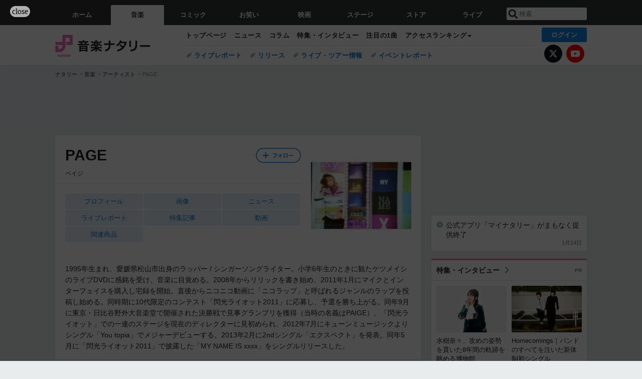

--- FILE ---
content_type: text/html; charset=UTF-8
request_url: https://natalie.mu/music/artist/9872
body_size: 21403
content:
<!DOCTYPE html>
<html lang="ja">
<head prefix="og: http://ogp.me/ns# fb: http://ogp.me/ns/fb# website: http://ogp.me/ns/website#">
    <link rel="preload" as="style" href="https://ogre.natalie.mu/build/assets/vue-DT3hGyI8.css">
<link rel="modulepreload" href="https://ogre.natalie.mu/build/assets/app-D8IiyF0U.js">
<link rel="modulepreload" href="https://ogre.natalie.mu/build/assets/auth-NXUcgq7P.js">
<link rel="modulepreload" href="https://ogre.natalie.mu/build/assets/follow-button-DdEI0M_M.js">
<link rel="modulepreload" href="https://ogre.natalie.mu/build/assets/globalEntry-aRVymWwG.js">
<link rel="stylesheet" href="https://ogre.natalie.mu/build/assets/vue-DT3hGyI8.css">
<script type="module" src="https://ogre.natalie.mu/build/assets/app-D8IiyF0U.js"></script>
<script type="module" src="https://ogre.natalie.mu/build/assets/globalEntry-aRVymWwG.js"></script>    <title>PAGEのプロフィール - 音楽ナタリー</title>
    <meta charset="UTF-8">
    <meta name="author" content="Natasha, Inc.">
    <meta name="viewport" content="width=1060, user-scalable=yes" />
    <meta name="description" content="PAGE（ペイジ）の画像、写真、ニュース情報。1995年生まれ、愛媛県松山市出身のラッパー / シンガーソングライター。小学6年生のときに観たケツメイシのライブDVDに感銘を受け、音楽に目覚める。2008年からリリックを書き始め、2011年...">
        <meta name="robots" content="max-image-preview:large">

                <script>
            window.googletag = window.googletag || {cmd: []};
            var google_interstitial_slot;
            googletag.cmd.push(function() {
                google_interstitial_slot = googletag.defineOutOfPageSlot(
                    "/4581080/pc_music_interstitial", googletag.enums.OutOfPageFormat.INTERSTITIAL);
                if (google_interstitial_slot) {
                    google_interstitial_slot.addService(googletag.pubads());
                }
                googletag.pubads().enableSingleRequest();
                googletag.enableServices();
                googletag.display(google_interstitial_slot);
            });
        </script>
    
<script src="https://flux-cdn.com/client/natasha/natalie.min.js" async></script>
<script type="text/javascript">
    window.pbjs = window.pbjs || {que: []};
</script>

<script src="https://securepubads.g.doubleclick.net/tag/js/gpt.js" async></script>
<script type="text/javascript">
    window.googletag = window.googletag || {cmd: []};
</script>

<script type="text/javascript">
    window.fluxtag = {
        readyBids: {
            prebid: false,
            amazon: false,
            google: false
        },
        failSafeTimeout: 3e3,
        isFn: function isFn(object) {
            var _t = 'Function';
            var toString = Object.prototype.toString;
            return toString.call(object) === '[object ' + _t + ']';
        },
        launchAdServer: function() {
            if (!fluxtag.readyBids.prebid || !fluxtag.readyBids.amazon) {
                return;
            }
            fluxtag.requestAdServer();
        },
        requestAdServer: function() {
            if (!fluxtag.readyBids.google) {
                fluxtag.readyBids.google = true;
                googletag.cmd.push(function () {
                    if (!!(pbjs.setTargetingForGPTAsync) && fluxtag.isFn(pbjs.setTargetingForGPTAsync)) {
                        pbjs.que.push(function () {
                            pbjs.setTargetingForGPTAsync();
                        });
                    }
                    googletag.pubads().refresh(fluxPbSlots);
                });
            }
        }
    };
</script>

<script type="text/javascript">
    setTimeout(function() {
        fluxtag.requestAdServer();
    }, fluxtag.failSafeTimeout);
</script>


<script>
    !function(a9,a,p,s,t,A,g){if(a[a9])return;function q(c,r){a[a9]._Q.push([c,r])}a[a9]={init:function(){q("i",arguments)},fetchBids:function(){q("f",arguments)},setDisplayBids:function(){},targetingKeys:function(){return[]},_Q:[]};A=p.createElement(s);A.async=!0;A.src=t;g=p.getElementsByTagName(s)[0];g.parentNode.insertBefore(A,g)}("apstag",window,document,"script","//c.amazon-adsystem.com/aax2/apstag.js");
    apstag.init({
        pubID: '3673',
        adServer: 'googletag'
    });
    apstag.fetchBids({
        slots: [
                                            {
                slotID: 'div-gpt-ad-2000000000001-0',
                slotName: '/4581080/pc_music_billboard',
                sizes: [[1,1],[970,250]]            },
                            {
                slotID: 'div-gpt-ad-2000000000004-0',
                slotName: '/4581080/music_big',
                sizes: [728,90]            },
                                        {
                    slotID: 'div-gpt-ad-2000000000010-0',
                    slotName: '/4581080/pc_music_w_rectangle_1',
                    sizes: [[300,250],[1,1]]                },
                        {
                    slotID: 'div-gpt-ad-2000000000011-0',
                    slotName: '/4581080/pc_music_w_rectangle_2',
                    sizes: [300,250]                },
                        {
                    slotID: 'div-gpt-ad-2000000000007-0',
                    slotName: '/4581080/pc_music_rectangle_top',
                    sizes: [[300,250],[1,1]]                },
                        {
                    slotID: 'div-gpt-ad-2000000000009-0',
                    slotName: '/4581080/music_rectangle_bottom',
                    sizes: [[300,600],[300,250]]                },
                        {
                    slotID: 'div-gpt-ad-2000000000008-0',
                    slotName: '/4581080/music_rectangle_middle',
                    sizes: [300,250]                },
                ],
        timeout: 2e3
    }, function(bids) {
        googletag.cmd.push(function(){
            apstag.setDisplayBids();
            fluxtag.readyBids.amazon = true;
            fluxtag.launchAdServer();
        });
    });
</script>

<script type="text/javascript">
    var fluxPbSlots = [];
    var fluxNonPbSlots = [];

    googletag.cmd.push(function() {
                        
                        fluxPbSlots.push(googletag.defineSlot('/4581080/pc_music_billboard', [[1,1],[970,250]], 'div-gpt-ad-2000000000001-0').addService(googletag.pubads()).setCollapseEmptyDiv(true, true));
        
                
        fluxPbSlots.push(googletag.defineSlot('/4581080/music_big', [728,90], 'div-gpt-ad-2000000000004-0').addService(googletag.pubads()));

                                    fluxPbSlots.push(googletag.defineSlot('/4581080/pc_music_w_rectangle_1', [[300,250],[1,1]], 'div-gpt-ad-2000000000010-0').addService(googletag.pubads()));
                                fluxPbSlots.push(googletag.defineSlot('/4581080/pc_music_w_rectangle_2', [300,250], 'div-gpt-ad-2000000000011-0').addService(googletag.pubads()));
                                fluxPbSlots.push(googletag.defineSlot('/4581080/pc_music_rectangle_top', [[300,250],[1,1]], 'div-gpt-ad-2000000000007-0').addService(googletag.pubads()));
                                fluxPbSlots.push(googletag.defineSlot('/4581080/music_rectangle_bottom', [[300,600],[300,250]], 'div-gpt-ad-2000000000009-0').addService(googletag.pubads()));
                                fluxPbSlots.push(googletag.defineSlot('/4581080/music_rectangle_middle', [300,250], 'div-gpt-ad-2000000000008-0').addService(googletag.pubads()));
            
                googletag.pubads()
            .setTargeting('genre', 'music')
            .setTargeting('content', 'artist')
            .setTargeting('action', 'show')
            .setTargeting('article_tag', 'null')
            .setTargeting('path', location.pathname);

                googletag.pubads().enableSingleRequest();
        googletag.pubads().disableInitialLoad();
        googletag.enableServices();

                googletag.pubads().refresh(fluxNonPbSlots);

                if (!!(window.pbFlux) && !!(window.pbFlux.prebidBidder) && fluxtag.isFn(window.pbFlux.prebidBidder)) {
            pbjs.que.push(function () {
                window.pbFlux.prebidBidder();
            });
        } else {
            fluxtag.readyBids.prebid = true;
            fluxtag.launchAdServer();
        }
    });
</script>

<script data-sdk="l/1.1.10" data-cfasync="false" nowprocket src="https://html-load.com/loader.min.js" charset="UTF-8"></script>
<script nowprocket>(function(){function t(o,e){const r=n();return(t=function(t,n){return r[t-=323]})(o,e)}function n(){const t=["getComputedStyle","href","2344xFsGae","map","loader_light","from","92hXTSnb","now","https://error-report.com/report","message","append","write","height","8647fqHSGa","Failed to load script: ","none","hostname","VGhlcmUgd2FzIGEgcHJvYmxlbSBsb2FkaW5nIHRoZSBwYWdlLiBQbGVhc2UgY2xpY2sgT0sgdG8gbGVhcm4gbW9yZS4=","width","https://","documentElement",'script[src*="//',"setAttribute","2605120AmJlZp","width: 100vw; height: 100vh; z-index: 2147483647; position: fixed; left: 0; top: 0;","Cannot find currentScript","textContent","&url=","forEach","508enLTiO","currentScript","contains","script","POST","/loader.min.js","toString","searchParams","2043206tymBJE","appendChild","&domain=","src","style","rtt","data","link,style","&error=","outerHTML","check","https://report.error-report.com/modal?eventId=&error=","setItem","1982511LJYqjt","Fallback Failed","getBoundingClientRect","7tdulod","Script not found","remove","close-error-report","235pARUfW","split","1136760nbapQj","charCodeAt","name","display","concat","_fa_","type","url","querySelectorAll","recovery","removeEventListener",'/loader.min.js"]',"host","as_","attributes","onLine","https://report.error-report.com/modal?eventId=&error=Vml0YWwgQVBJIGJsb2NrZWQ%3D&domain=","connection","createElement","loader-check","text","https://report.error-report.com/modal?eventId=","length","querySelector","localStorage","value","location","as_index","last_bfa_at","2601FMWpPW","btoa","addEventListener","error","as_modal_loaded","iframe","reload","title"];return(n=function(){return t})()}(function(){const o=t,e=n();for(;;)try{if(332235===parseInt(o(342))/1*(parseInt(o(335))/2)+parseInt(o(379))/3+-parseInt(o(358))/4*(parseInt(o(386))/5)+parseInt(o(388))/6*(-parseInt(o(382))/7)+-parseInt(o(331))/8*(parseInt(o(417))/9)+-parseInt(o(352))/10+-parseInt(o(366))/11)break;e.push(e.shift())}catch(t){e.push(e.shift())}})(),(()=>{"use strict";const n=t,o=n=>{const o=t;let e=0;for(let t=0,r=n[o(410)];t<r;t++)e=(e<<5)-e+n[o(389)](t),e|=0;return e},e=class{static[n(376)](){const t=n;var e,r;let c=arguments[t(410)]>0&&void 0!==arguments[0]?arguments[0]:t(397),a=!(arguments[t(410)]>1&&void 0!==arguments[1])||arguments[1];const i=Date[t(336)](),s=i-i%864e5,d=s-864e5,l=s+864e5,u=t(401)+o(c+"_"+s),w=t(401)+o(c+"_"+d),p=t(401)+o(c+"_"+l);return u!==w&&u!==p&&w!==p&&!(null!==(e=null!==(r=window[u])&&void 0!==r?r:window[w])&&void 0!==e?e:window[p])&&(a&&(window[u]=!0,window[w]=!0,window[p]=!0),!0)}};function r(o,e){const r=n;try{window[r(412)][r(378)](window[r(414)][r(400)]+r(393)+btoa(r(416)),Date[r(336)]()[r(364)]())}catch(t){}try{!async function(n,o){const e=r;try{if(await async function(){const n=t;try{if(await async function(){const n=t;if(!navigator[n(403)])return!0;try{await fetch(location[n(330)])}catch(t){return!0}return!1}())return!0;try{if(navigator[n(405)][n(371)]>1e3)return!0}catch(t){}return!1}catch(t){return!1}}())return;const r=await async function(n){const o=t;try{const t=new URL(o(337));t[o(365)][o(339)](o(394),o(333)),t[o(365)][o(339)](o(328),""),t[o(365)][o(339)](o(338),n),t[o(365)][o(339)](o(395),location[o(330)]);const e=await fetch(t[o(330)],{method:o(362)});return await e[o(408)]()}catch(t){return o(324)}}(n);document[e(396)](e(373))[e(357)]((t=>{const n=e;t[n(384)](),t[n(355)]=""}));let a=!1;window[e(323)](e(338),(t=>{const n=e;n(325)===t[n(372)]&&(a=!0)}));const i=document[e(406)](e(326));i[e(369)]=e(409)[e(392)](r,e(374))[e(392)](btoa(n),e(368))[e(392)](o,e(356))[e(392)](btoa(location[e(330)])),i[e(351)](e(370),e(353)),document[e(349)][e(367)](i);const s=t=>{const n=e;n(385)===t[n(372)]&&(i[n(384)](),window[n(398)](n(338),s))};window[e(323)](e(338),s);const d=()=>{const t=e,n=i[t(381)]();return t(344)!==window[t(329)](i)[t(391)]&&0!==n[t(347)]&&0!==n[t(341)]};let l=!1;const u=setInterval((()=>{if(!document[e(360)](i))return clearInterval(u);d()||l||(clearInterval(u),l=!0,c(n,o))}),1e3);setTimeout((()=>{a||l||(l=!0,c(n,o))}),3e3)}catch(t){c(n,o)}}(o,e)}catch(t){c(o,e)}}function c(t,o){const e=n;try{const n=atob(e(346));confirm(n)?location[e(330)]=e(377)[e(392)](btoa(t),e(368))[e(392)](o,e(356))[e(392)](btoa(location[e(330)])):location[e(327)]()}catch(t){location[e(330)]=e(404)[e(392)](o)}}(()=>{const t=n,o=n=>t(343)[t(392)](n);let c="";try{var a,i;null===(a=document[t(359)])||void 0===a||a[t(384)]();const n=null!==(i=function(){const n=t,o=n(415)+window[n(418)](window[n(414)][n(345)]);return window[o]}())&&void 0!==i?i:0;if(!e[t(376)](t(407),!1))return;const s="html-load.com,fb.html-load.com,content-loader.com,fb.content-loader.com"[t(387)](",");c=s[0];const d=document[t(411)](t(350)[t(392)](s[n],t(399)));if(!d)throw new Error(t(383));const l=Array[t(334)](d[t(402)])[t(332)]((n=>({name:n[t(390)],value:n[t(413)]})));if(n+1<s[t(410)])return function(n,o){const e=t,r=e(415)+window[e(418)](window[e(414)][e(345)]);window[r]=o}(0,n+1),void function(n,o){const e=t;var r;const c=document[e(406)](e(361));o[e(357)]((t=>{const n=e;let{name:o,value:r}=t;return c[n(351)](o,r)})),c[e(351)](e(369),e(348)[e(392)](n,e(363))),document[e(340)](c[e(375)]);const a=null===(r=document[e(359)])||void 0===r?void 0:r[e(375)];if(!a)throw new Error(e(354));document[e(340)](a)}(s[n+1],l);r(o(t(380)),c)}catch(n){try{n=n[t(364)]()}catch(t){}r(o(n),c)}})()})();})();</script>

<script>
    window.gnshbrequest = window.gnshbrequest || {cmd:[]};
    window.gnshbrequest.cmd.push(function(){
        window.gnshbrequest.forceInternalRequest();
    });
</script>
<script async src="https://securepubads.g.doubleclick.net/tag/js/gpt.js"></script>
<script async src="https://cpt.geniee.jp/hb/v1/155656/1636/wrapper.min.js"></script>
    
                        <script>
            window.dataLayer = window.dataLayer || [];
            dataLayer.push({"genre":"music","controller":"artist","action":"show"});
        </script>
        <script>(function(w,d,s,l,i){w[l]=w[l]||[];w[l].push({'gtm.start':new Date().getTime(),event:'gtm.js'});var f=d.getElementsByTagName(s)[0], j=d.createElement(s),dl=l!='dataLayer'?'&l='+l:'';j.async=true;j.src= 'https://www.googletagmanager.com/gtm.js?id='+i+dl;f.parentNode.insertBefore(j,f);})(window,document,'script','dataLayer','GTM-KQ3F3HP');</script>
    
            <link rel="canonical" href="https://natalie.mu/music/artist/9872">
            
    <link rel="stylesheet" href="https://natalie.mu/asset/common/polar/desktop/css/music-v1768878069.css" />

    <link rel="shortcut icon" href="https://ogre.natalie.mu/asset/natalie/common/polar/desktop/image/music/favicon.ico" />
    <link rel="apple-touch-icon" href="https://ogre.natalie.mu/asset/natalie/common/polar/desktop/image/music/apple-touch-icon.png" />

        
        
        
            <link rel="modulepreload" href="https://ogre.natalie.mu/build/assets/my-DwcppuI9.js">
<link rel="modulepreload" href="https://ogre.natalie.mu/build/assets/notyf.min-Cwod4UaU.js">
<script type="module" src="https://ogre.natalie.mu/build/assets/my-DwcppuI9.js"></script>
<script type="module" src="https://ogre.natalie.mu/build/assets/notyf.min-Cwod4UaU.js"></script><link rel="stylesheet" href="https://natalie.mu/asset/common/polar/desktop/css/my-v1768878069.css" />

        <meta property="og:site_name" content="音楽ナタリー" />
    <meta property="og:title" content="PAGEのプロフィール - 音楽ナタリー" />
    <meta property="og:type" content="musician" />
    <meta property="og:url" content="https://natalie.mu/music/artist/9872" />
    <meta property="og:description" content="PAGE（ペイジ）の画像、写真、ニュース情報。1995年生まれ、愛媛県松山市出身のラッパー / シンガーソングライター。小学6年生のときに観たケツメイシのライブDVDに感銘を受け、音楽に目覚める。2008年からリリックを書き始め、2011年...">
    <meta property="og:image" content="https://ogre.natalie.mu/artist/9872/20130424/PAGE_art20130401.jpg?impolicy=thumb_fit&amp;width=320&amp;height=320" />
    <meta property="og:image:type" content="image/jpeg" />
    <meta property="og:image:width" content="150" />
    <meta property="og:image:height" content="150" />
    <meta property="fb:app_id" content="242059559172717" />
    <meta name="twitter:card" content="summary" />
    <meta name="twitter:creator" content="@natalie_mu" />
    <meta name="twitter:site" content="@natalie_mu" />
    <meta name="twitter:title" content="PAGEのプロフィール - 音楽ナタリー" />
    <meta name="twitter:description" content="PAGE（ペイジ）の画像、写真、ニュース情報。1995年生まれ、愛媛県松山市出身のラッパー / シンガーソングライター。小学6年生のときに観たケツメイシのライブDVDに感銘を受け、音楽に目覚める。2008年からリリックを書き始め、2011年..." />
    <meta name="twitter:url" content="https://natalie.mu/music/artist/9872" />
    <meta name="twitter:image" content="https://ogre.natalie.mu/artist/9872/20130424/PAGE_art20130401.jpg?impolicy=thumb_fit&amp;width=320&amp;height=320" />

    
                    <script type="text/javascript">
            window._taboola = window._taboola || [];
            _taboola.push({article:'auto'});
            !function (e, f, u, i) {
                if (!document.getElementById(i)){
                    e.async = 1;
                    e.src = u;
                    e.id = i;
                    f.parentNode.insertBefore(e, f);
                }
            }(document.createElement('script'),
                document.getElementsByTagName('script')[0],
                '//cdn.taboola.com/libtrc/natashainc-network/loader.js',
                'tb_loader_script');
            if(window.performance && typeof window.performance.mark == 'function')
            {window.performance.mark('tbl_ic');}
        </script>
    </head>
<body id="page-top">

<noscript><iframe src="https://www.googletagmanager.com/ns.html?id=GTM-KQ3F3HP" height="0" width="0" style="display:none;visibility:hidden"></iframe></noscript>
<noscript><span class="error-text">「ナタリー」のサービスを快適に利用するために、JavaScript を ON にしてください</span></noscript>

    <script>
        (function () {
            function getCookie(name) {
                return document.cookie
                    .split('; ')
                    .find(row => row.startsWith(name + '='))
                    ?.split('=')[1] ?? null;
            }

            const staffConfig = getCookie('staff_config');
            const isStaff = Boolean(staffConfig);

            window.natalie = window.natalie || {};
            window.natalie.isStaff = () => isStaff;
        })();
    </script>

        

        <div class="ca_profitx_ad_container ca_profitx_mediaid_5238 ca_profitx_pageid_37782" id="profitx-interstitial-external">
        <div class="ca_profitx_ad" data-ca-profitx-ad data-ca-profitx-tagid="45839" data-ca-profitx-spotid="pfxad_45839" data-ca-profitx-pageid="37782"></div>
        <div class="ca_profitx_ad" data-ca-profitx-ad data-ca-profitx-tagid="45840" data-ca-profitx-spotid="pfxad_45840" data-ca-profitx-pageid="37782"></div>
    </div>

<script>
    (function() {
        const isStaff = window.natalie?.isStaff?.() === true;
        const containers = [
            { id: 'profitx-interstitial', pageId: '36802' },
            { id: 'profitx-interstitial-external', pageId: '37782' },
        ];

        if (isStaff) {
            return;
        }

        containers.forEach(({ id, pageId }) => {
            const container = document.getElementById(id);
            if (!container) {
                return;
            }

            const script = document.createElement('script');
            script.src = 'https://cdn.caprofitx.com/media/5238/pfx.js';
            script.async = true;
            script.type = 'text/javascript';
            script.charset = 'utf-8';
            script.setAttribute('data-ca-profitx-pageid', pageId);
            script.setAttribute('data-ca-profitx-js', '');
            container.appendChild(script);
        });
    })();
</script>



                <div id="im-7bd2f7447ca7482c9f8989b9dead48d7"></div>
        <script>
            (function() {
                const isStaff = window.natalie?.isStaff?.() === true;
                if (isStaff) {
                    return;
                }

                const container = document.getElementById('im-7bd2f7447ca7482c9f8989b9dead48d7');
                if (!container) {
                    return;
                }

                const script = document.createElement('script');
                script.src = 'https://ogre.natalie.mu/asset/natalie/common/polar/desktop/js/ad/imobile_interstitial.js?v=1768878069';
                script.async = true;
                container.appendChild(script);
            })();
        </script>
    
        

                <div class="NA_ad_large">
            <!-- AD:pc_music_billboard -->
<div class="NA_ad" align="center">
    <div id="div-gpt-ad-2000000000001-0" style="line-height: 0;">
        <script type="text/javascript">
            googletag.cmd.push(function() { googletag.display("div-gpt-ad-2000000000001-0"); });
        </script>
    </div>
</div>
        </div>
    
                    
<nav class="NA_globalnav_wrapper">
    <div class="NA_globalnav">
        <ul class="NA_globalnav_tab" role="navigation">
            <li class="NA_globalnav_tab_01"><a href="https://natalie.mu" data-google-interstitial="false" data-gtm-click="グローバルナビ"><span class="NA_globalnav_tab_label">ホーム</span></a></li>
                                                        <li class="NA_globalnav_tab_02 NA_current"><a href="https://natalie.mu/music" data-google-interstitial="false" data-gtm-click="グローバルナビ"><span class="NA_globalnav_tab_label">音楽</span></a></li>
                <li class="NA_globalnav_tab_03"><a href="https://natalie.mu/comic" data-google-interstitial="false" data-gtm-click="グローバルナビ"><span class="NA_globalnav_tab_label">コミック</span></a></li>
                <li class="NA_globalnav_tab_04"><a href="https://natalie.mu/owarai" data-google-interstitial="false" data-gtm-click="グローバルナビ"><span class="NA_globalnav_tab_label">お笑い</span></a></li>
                <li class="NA_globalnav_tab_05"><a href="https://natalie.mu/eiga" data-google-interstitial="false" data-gtm-click="グローバルナビ"><span class="NA_globalnav_tab_label">映画</span></a></li>
                <li class="NA_globalnav_tab_06"><a href="https://natalie.mu/stage" data-google-interstitial="false" data-gtm-click="グローバルナビ"><span class="NA_globalnav_tab_label">ステージ</span></a></li>
                        <li class="NA_globalnav_tab_07"><a href="https://store.natalie.mu" target="_blank" data-google-interstitial="false" data-gtm-click="global_navi"><span class="NA_globalnav_tab_label">ストア</span></a></li>
            <li class="NA_globalnav_tab_08"><a href="https://live.natalie.mu" target="_blank" data-google-interstitial="false" data-gtm-click="global_navi"><span class="NA_globalnav_tab_label">ライブ</span></a></li>
        </ul>
        <div class="NA_search">
            <form name="search" method="get" action="/search">
                <button class="NA_search_btn" type="submit">送信</button>
                <input name="query" id="NA_search_input" class="NA_search_input" type="search" placeholder="検索" maxlength="64" value="" required>
                                    <input type="hidden" name="g" value="music">
                                <ul id="NA_search_suggest" style="display:none;"></ul>
            </form>
        </div>
    </div>
</nav>

<div class="NA_container" id="app">
    <div id="app-header-login" class="NA_layout_header">
                        <header class="NA_header NA_header-userfunc-enable">
        <div class="NA_localnav">
            <div class="NA_localnav_logo" role="banner">
                                    <a href="https://natalie.mu/music" data-google-interstitial="false">音楽ナタリー</a>
                            </div>
            <desktop-header-login-button
                :current-path="'/music/artist/9872'" />
            </desktop-header-login-button>
            <div class="NA_localnav_banner">
                                    <ul class="NA_localnav_menu">
        <li><a href="https://natalie.mu/music" data-google-interstitial="false" data-gtm-click="ローカルナビ">トップページ</a></li>
        <li><a href="https://natalie.mu/music/news" data-google-interstitial="false" data-gtm-click="ローカルナビ">ニュース</a></li>
        <li><a href="https://natalie.mu/music/column" data-google-interstitial="false" data-gtm-click="ローカルナビ">コラム</a></li>
        <li><a href="https://natalie.mu/music/pp" data-google-interstitial="false" data-gtm-click="ローカルナビ">特集・インタビュー</a></li>
        <li><a href="https://natalie.mu/music/pickup" data-google-interstitial="false" data-gtm-click="ローカルナビ">注目の1曲</a></li>                        <li class="NA_localnav_menu_dropdown">
            <a>アクセスランキング</a>
            <ul class="NA_localnav_menu_dropdown_list">
                <li><a href="https://natalie.mu/music/news/list/order_by/views" data-google-interstitial="false" data-gtm-click="ローカルナビ">記事アクセスランキング</a></li>
                <li><a href="https://natalie.mu/music/gallery/hot" data-google-interstitial="false" data-gtm-click="ローカルナビ">画像アクセスランキング</a></li>
                                <li><a href="https://natalie.mu/music/artist" data-google-interstitial="false" data-gtm-click="ローカルナビ">話題のアーティスト</a></li>
                                                                <li><a href="https://natalie.mu/music/gallery/hot/media" data-google-interstitial="false" data-gtm-click="ローカルナビ">話題の動画</a></li>
            </ul>
        </li>
                    </ul>
            <ul class="NA_localnav_tag">
                                                    <li><a href="https://natalie.mu/music/tag/87" data-google-interstitial="false" data-gtm-click="ローカルナビ_タグ">ライブレポート</a></li>
                            <li><a href="https://natalie.mu/music/tag/598" data-google-interstitial="false" data-gtm-click="ローカルナビ_タグ">リリース</a></li>
                            <li><a href="https://natalie.mu/music/tag/683" data-google-interstitial="false" data-gtm-click="ローカルナビ_タグ">ライブ・ツアー情報</a></li>
                            <li><a href="https://natalie.mu/music/tag/406" data-google-interstitial="false" data-gtm-click="ローカルナビ_タグ">イベントレポート</a></li>
                    </ul>
        <ul class="NA_localnav_account">
        <li class="NA_localnav_account_x"><a href="https://twitter.com/natalie_mu" target="_blank" data-google-interstitial="false" data-gtm-click="local_navi_x">X</a></li>
        <li class="NA_localnav_account_yt"><a href="https://www.youtube.com/@music.natalie" target="_blank" data-google-interstitial="false" data-gtm-click="local_navi_youtube">YouTube</a></li>
    </ul>
                            </div>
        </div>
    </header>

                        
            <section>
        <ul class="NA_breadcrumb" role="navigation">
                                                <li><a href="https://natalie.mu" data-gtm-click="パンくず">ナタリー</a></li>
                                                                <li><a href="https://natalie.mu/music" data-gtm-click="パンくず">音楽</a></li>
                                                                <li><a href="https://natalie.mu/music/artist" data-gtm-click="パンくず">アーティスト</a></li>
                                                                <li>PAGE</li>
                                    </ul>
    </section>
    
            </div>
        <div class="NA_layout_2col">
        <div class="NA_layout_2col_left">
            <main role="main">

                                <!-- AD:music_big -->
    <div class="NA_ad NA_ad-728x90" align="center">
        <div id="div-gpt-ad-2000000000004-0">
            <script type="text/javascript">
                googletag.cmd.push(function() { googletag.display("div-gpt-ad-2000000000004-0"); });
            </script>
        </div>
    </div>

                <article class="NA_article NA_article-profile">
                    <div class="NA_article_header">
                                                    <div class="NA_article-profile_header_img">
                                <img src="https://ogre.natalie.mu/artist/9872/20130424/PAGE_art20130401.jpg?imwidth=400&amp;imdensity=1"
                                    width=&quot;150&quot; height=&quot;150&quot; alt="PAGE">
                            </div>
                                                <!-- フォローボタン -->
                        <div class="NA_article_follow"
                            id="follow-app"
                            data-item-type="artist"
                            data-item-ids='[9872]'
                        >
                            <follow-button
                                item-type="artist"
                                :item-id="9872"
                                mode="top"
                            />
                        </div>

                        <h1 class="NA_article_title">PAGE</h1>
                                                    <p class="NA_article_subtitle">ペイジ</p>
                                                                                                                    </div>

                    <div class="NA_article_body">
                                                    <nav class="NA_article_menu">
                                <ul>
                                                                            <li><a href="#profile">プロフィール</a></li>
                                                                        
                                                                            <li><a href="#picture">画像</a></li>
                                                                                                                                                                                                                            <li><a href="#news">ニュース</a></li>
                                                                                                                                                            <li>
                                                <a href="#tag_87">ライブレポート</a>
                                            </li>
                                                                                                                                                        <li><a href="#pp">特集記事</a></li>
                                                                                                                                                                                                                                                                                                                                                                                                                                                                    <li><a href="#movie">動画</a></li>
                                                                                                                <li><a href="#item">関連商品</a></li>
                                                                                                        </ul>
                            </nav>
                        
                        <!-- プロフィール -->
                                                    <p id="profile">1995年生まれ、愛媛県松山市出身のラッパー / シンガーソングライター。小学6年生のときに観たケツメイシのライブDVDに感銘を受け、音楽に目覚める。2008年からリリックを書き始め、2011年1月にマイクとインターフェイスを購入し宅録を開始。直後からニコニコ動画に「ニコラップ」と呼ばれるジャンルのラップを投稿し始める。同時期に10代限定のコンテスト「閃光ライオット2011」に応募し、予選を勝ち上がる。同年9月に東京・日比谷野外大音楽堂で開催された決勝戦で見事グランプリを獲得（当時の名義はPAIGE）。「閃光ライオット」での一連のステージを現在のディレクターに見初められ、2012年7月にキューンミュージックよりシングル「You topia」でメジャーデビューする。2013年2月に2ndシングル「エクスペクト」を発表。同年5月に「閃光ライオット2011」で披露した「MY NAME IS xxxx」をシングルリリースした。 </p>
                                                                                                                                            </div>
                </article>
                                <div class="NA_ad_double">
        <!-- AD:pc_music_w_rectangle_1 -->
    <div class="NA_ad" align="center">
        <div id="div-gpt-ad-2000000000010-0">
            <script type="text/javascript">
                googletag.cmd.push(function() { googletag.display("div-gpt-ad-2000000000010-0"); });
            </script>
        </div>
    </div>
        <!-- AD:pc_music_w_rectangle_2 -->
    <div class="NA_ad" align="center">
        <div id="div-gpt-ad-2000000000011-0">
            <script type="text/javascript">
                googletag.cmd.push(function() { googletag.display("div-gpt-ad-2000000000011-0"); });
            </script>
        </div>
    </div>
    </div>

                                <div class="NA_section NA_section-list" id="picture">
        <div class="NA_section_header">
            <h2><a href="https://natalie.mu/music/artist/9872/gallery">PAGEの画像</a></h2>
        </div>
        <ul class="NA_imglist">
                                            <li>
                    <a href="https://natalie.mu/music/gallery/artist/9872/285622" title="PAGEとあの。（Photo by Keita Katsumata / Sketches of Design）" rel="nofollow">
                        <img class="NA_imglist_thumb lazyload" data-src="https://ogre.natalie.mu/media/news/music/2014/0909/ano_seitan_natalie_20.jpg?impolicy=thumb_fit&amp;width=160&amp;height=160" alt="PAGEとあの。（Photo by Keita Katsumata / Sketches of Design）">
                    </a>
                </li>
                                                            <li>
                    <a href="https://natalie.mu/music/gallery/artist/9872/285607" title="PAGEとあの。（Photo by Keita Katsumata / Sketches of Design）" rel="nofollow">
                        <img class="NA_imglist_thumb lazyload" data-src="https://ogre.natalie.mu/media/news/music/2014/0909/ano_seitan_natalie_19.jpg?impolicy=thumb_fit&amp;width=160&amp;height=160" alt="PAGEとあの。（Photo by Keita Katsumata / Sketches of Design）">
                    </a>
                </li>
                                                            <li>
                    <a href="https://natalie.mu/music/gallery/artist/9872/284228" title="PAGE" rel="nofollow">
                        <img class="NA_imglist_thumb lazyload" data-src="https://ogre.natalie.mu/media/news/music/2014/0903/PAGE_art20140903.jpg?impolicy=thumb_fit&amp;width=160&amp;height=160" alt="PAGE">
                    </a>
                </li>
                                                            <li>
                    <a href="https://natalie.mu/music/gallery/artist/9872/284227" title="PAGE「もえきゅん！かわいいは正義MIX mixed by PAGE」ジャケット" rel="nofollow">
                        <img class="NA_imglist_thumb lazyload" data-src="https://ogre.natalie.mu/media/news/music/2014/0903/PAGE_mixcd_JK.jpg?impolicy=thumb_fit&amp;width=160&amp;height=160" alt="PAGE「もえきゅん！かわいいは正義MIX mixed by PAGE」ジャケット">
                    </a>
                </li>
                                                            <li>
                    <a href="https://natalie.mu/music/gallery/artist/9872/284225" title="PAGE「ノンフィクション・ガール」ジャケット" rel="nofollow">
                        <img class="NA_imglist_thumb lazyload" data-src="https://ogre.natalie.mu/media/news/music/2014/0903/PAGE_JK.jpg?impolicy=thumb_fit&amp;width=160&amp;height=160" alt="PAGE「ノンフィクション・ガール」ジャケット">
                    </a>
                </li>
                                                            <li>
                    <a href="https://natalie.mu/music/gallery/artist/9872/260724" title="「PAGE presents『中二病でもDJがしたい！～誕生日はアニソンしか聴きたくないお～』Supported by brix」フライヤー" rel="nofollow">
                        <img class="NA_imglist_thumb lazyload" data-src="https://ogre.natalie.mu/media/news/music/2014/0606/page_mogra.jpg?impolicy=thumb_fit&amp;width=160&amp;height=160" alt="「PAGE presents『中二病でもDJがしたい！～誕生日はアニソンしか聴きたくないお～』Supported by brix」フライヤー">
                    </a>
                </li>
                                                            <li>
                    <a href="https://natalie.mu/music/gallery/artist/9872/250496" title="PAGE" rel="nofollow">
                        <img class="NA_imglist_thumb lazyload" data-src="https://ogre.natalie.mu/media/news/music/2014/0424/PAGE_art20140424.jpg?impolicy=thumb_fit&amp;width=160&amp;height=160" alt="PAGE">
                    </a>
                </li>
                                                            <li>
                    <a href="https://natalie.mu/music/gallery/artist/9872/235976" title="PAGE" rel="nofollow">
                        <img class="NA_imglist_thumb lazyload" data-src="https://ogre.natalie.mu/media/news/music/2014/0225/PAGE_art20140225.jpg?impolicy=thumb_fit&amp;width=160&amp;height=160" alt="PAGE">
                    </a>
                </li>
                                                            <li>
                    <a href="https://natalie.mu/music/gallery/artist/9872/198341" title="PAGE" rel="nofollow">
                        <img class="NA_imglist_thumb lazyload" data-src="https://ogre.natalie.mu/media/news/music/2013/0828/page_art_201308.jpg?impolicy=thumb_fit&amp;width=160&amp;height=160" alt="PAGE">
                    </a>
                </li>
                                                            <li>
                    <a href="https://natalie.mu/music/gallery/artist/9872/193120" title="PAGE" rel="nofollow">
                        <img class="NA_imglist_thumb lazyload" data-src="https://ogre.natalie.mu/media/news/music/2013/0806/PAGE.jpg?impolicy=thumb_fit&amp;width=160&amp;height=160" alt="PAGE">
                    </a>
                </li>
                                                            <li>
                    <a href="https://natalie.mu/music/gallery/artist/9872/183714" title="「MY NAME IS xxxx リリース記念イベント『中二病でもライブがしたい！』～ぼっち全員集合～」下北沢GARAGE公演よりPAGE。" rel="nofollow">
                        <img class="NA_imglist_thumb lazyload" data-src="https://ogre.natalie.mu/media/news/music/2013/0625/PAGE1.JPG?impolicy=thumb_fit&amp;width=160&amp;height=160" alt="「MY NAME IS xxxx リリース記念イベント『中二病でもライブがしたい！』～ぼっち全員集合～」下北沢GARAGE公演よりPAGE。">
                    </a>
                </li>
                                                            <li>
                    <a href="https://natalie.mu/music/gallery/artist/9872/183713" title="ライブ当日に18歳の誕生日を迎えたPAGE。" rel="nofollow">
                        <img class="NA_imglist_thumb lazyload" data-src="https://ogre.natalie.mu/media/news/music/2013/0625/PAGE2.JPG?impolicy=thumb_fit&amp;width=160&amp;height=160" alt="ライブ当日に18歳の誕生日を迎えたPAGE。">
                    </a>
                </li>
                                                            <li>
                    <a href="https://natalie.mu/music/gallery/artist/9872/173765" title="PAGEとクボタマサヒコ。" rel="nofollow">
                        <img class="NA_imglist_thumb lazyload" data-src="https://ogre.natalie.mu/media/news/music/2013/0508/_ATZ2901.jpg?impolicy=thumb_fit&amp;width=160&amp;height=160" alt="PAGEとクボタマサヒコ。">
                    </a>
                </li>
                                                            <li>
                    <a href="https://natalie.mu/music/gallery/artist/9872/166617" title="PAGE" rel="nofollow">
                        <img class="NA_imglist_thumb lazyload" data-src="https://ogre.natalie.mu/media/news/music/2013/0401/PAGE_art20130401.jpg?impolicy=thumb_fit&amp;width=160&amp;height=160" alt="PAGE">
                    </a>
                </li>
                                    </ul>
                    <div class="NA_btn NA_btn-more"><a href="https://natalie.mu/music/artist/9872/gallery">もっと見る</a></div>
            </div>

                
                
                
                                <div class="NA_section NA_section-list" id="news">
        <div class="NA_section_header">
            <h2>
                <a href="https://natalie.mu/music/news/list/artist_id/9872">
                                                PAGEのニュース
                                            </a>
            </h2>
        </div>
        <div class="NA_card_wrapper NA_card_2col">
                            <div class="NA_card NA_card-m">
                    <div class="NA_card_link NA_card_link-tag">
                            <a href="https://natalie.mu/music/tag/64" data-gtm-click="null">新装版</a>
                    </div>
    <a href="https://natalie.mu/music/news/216738" data-gtm-click="null">
            <div class="NA_thumb">
                            <img class="lazyload" data-src="https://ogre.natalie.mu/media/news/music/2017/0113/DAOKO_jkt201701.jpg?impolicy=thumb_fill&amp;cropPlace=Center&amp;width=180&amp;height=180" alt="DAOKOのインディーズ期アルバムにリミックス加えた新装盤が登場">
                    </div>
        <div class="NA_card_text">
                    
            <p class="NA_card_title">DAOKOのインディーズ期アルバムにリミックス加えた新装盤が登場</p>
                        <div class="NA_card_data">
            <div class="NA_card_score">340</div>            <div class="NA_card_date">2017年1月13日</div>
            <div class="NA_card_genre NA_card_genre-music">音楽</div>                    </div>
    </div>
</a>
                </div>
                            <div class="NA_card NA_card-m">
                    <div class="NA_card_link NA_card_link-tag">
                            <a href="https://natalie.mu/music/tag/87" data-gtm-click="null">ライブレポート</a>
                             / <a href="https://natalie.mu/music/tag/89" data-gtm-click="null">写真いっぱい</a>
                    </div>
    <a href="https://natalie.mu/music/news/125674" data-gtm-click="null">
            <div class="NA_thumb">
                            <img class="lazyload" data-src="https://ogre.natalie.mu/media/news/music/2014/0909/ano_seitan_natalie_01.jpg?impolicy=thumb_fill&amp;cropPlace=Center&amp;width=180&amp;height=180" alt="ゆるめるモ！あの生誕祭でスーツ燃やせと号泣">
                    </div>
        <div class="NA_card_text">
                    
            <p class="NA_card_title">ゆるめるモ！あの生誕祭でスーツ燃やせと号泣</p>
                        <div class="NA_card_data">
            <div class="NA_card_score">515</div>            <div class="NA_card_date">2014年9月9日</div>
            <div class="NA_card_genre NA_card_genre-music">音楽</div>                    </div>
    </div>
</a>
                </div>
                            <div class="NA_card NA_card-m">
                    <div class="NA_card_link NA_card_link-tag">
                            <a href="https://natalie.mu/music/tag/56" data-gtm-click="null">アニソン</a>
                    </div>
    <a href="https://natalie.mu/music/news/125249" data-gtm-click="null">
            <div class="NA_thumb">
                            <img class="lazyload" data-src="https://ogre.natalie.mu/media/news/music/2014/0903/PAGE_JK.jpg?impolicy=thumb_fill&amp;cropPlace=Center&amp;width=180&amp;height=180" alt="ゆるめるモ！あの、PAGE片思い相手を熱演">
                    </div>
        <div class="NA_card_text">
                    
            <p class="NA_card_title">ゆるめるモ！あの、PAGE片思い相手を熱演</p>
                        <div class="NA_card_data">
            <div class="NA_card_score">165</div>            <div class="NA_card_date">2014年9月3日</div>
            <div class="NA_card_genre NA_card_genre-music">音楽</div>                    </div>
    </div>
</a>
                </div>
                            <div class="NA_card NA_card-m">
                    <a href="https://natalie.mu/music/news/123541" data-gtm-click="null">
            <div class="NA_thumb">
                            <img class="lazyload" data-src="https://ogre.natalie.mu/media/news/music/2014/0811/DSC_6277.jpg?impolicy=thumb_fill&amp;cropPlace=Center&amp;width=180&amp;height=180" alt="ゆるめるモ！あの生誕祭にミドリカワ書房ら">
                    </div>
        <div class="NA_card_text">
                    
            <p class="NA_card_title">ゆるめるモ！あの生誕祭にミドリカワ書房ら</p>
                        <div class="NA_card_data">
            <div class="NA_card_score">241</div>            <div class="NA_card_date">2014年8月13日</div>
            <div class="NA_card_genre NA_card_genre-music">音楽</div>                    </div>
    </div>
</a>
                </div>
                            <div class="NA_card NA_card-m">
                    <a href="https://natalie.mu/music/news/118418" data-gtm-click="null">
            <div class="NA_thumb">
                            <img class="lazyload" data-src="https://ogre.natalie.mu/media/news/music/2014/0606/page_mogra.jpg?impolicy=thumb_fit&amp;width=180&amp;height=180" alt="PAGE誕生日にDJイベント「アニソンしか聴きたくないお」">
                    </div>
        <div class="NA_card_text">
                    
            <p class="NA_card_title">PAGE誕生日にDJイベント「アニソンしか聴きたくないお」</p>
                        <div class="NA_card_data">
            <div class="NA_card_score">108</div>            <div class="NA_card_date">2014年6月7日</div>
            <div class="NA_card_genre NA_card_genre-music">音楽</div>                    </div>
    </div>
</a>
                </div>
                            <div class="NA_card NA_card-m">
                    <a href="https://natalie.mu/music/news/116252" data-gtm-click="null">
            <div class="NA_thumb">
                            <img class="lazyload" data-src="https://ogre.natalie.mu/media/news/music/2014/0509/SSC2014_TT.jpg?impolicy=thumb_fit&amp;width=180&amp;height=180" alt="SOUND CRUISINGタイムテーブル公開、旅人は5時間企画">
                    </div>
        <div class="NA_card_text">
                    
            <p class="NA_card_title">SOUND CRUISINGタイムテーブル公開、旅人は5時間企画</p>
                        <div class="NA_card_data">
            <div class="NA_card_score">137</div>            <div class="NA_card_date">2014年5月9日</div>
            <div class="NA_card_genre NA_card_genre-music">音楽</div>                    </div>
    </div>
</a>
                </div>
                            <div class="NA_card NA_card-m">
                    <a href="https://natalie.mu/music/news/115231" data-gtm-click="null">
            <div class="NA_thumb">
                            <img class="lazyload" data-src="https://ogre.natalie.mu/media/news/music/2014/0424/SSC_keyvisual.jpg?impolicy=thumb_fit&amp;width=180&amp;height=180" alt="下北沢SOUND CRUISINGに勝手にしやがれ、PAGEら18組">
                    </div>
        <div class="NA_card_text">
                    
            <p class="NA_card_title">下北沢SOUND CRUISINGに勝手にしやがれ、PAGEら18組</p>
                        <div class="NA_card_data">
            <div class="NA_card_score">140</div>            <div class="NA_card_date">2014年4月24日</div>
            <div class="NA_card_genre NA_card_genre-music">音楽</div>                    </div>
    </div>
</a>
                </div>
                            <div class="NA_card NA_card-m">
                    <a href="https://natalie.mu/music/news/110635" data-gtm-click="null">
            <div class="NA_thumb">
                            <img class="lazyload" data-src="https://ogre.natalie.mu/media/news/music/2014/0225/PAGE_art20140225.jpg?impolicy=thumb_fit&amp;width=180&amp;height=180" alt="PAGE企画GW編決定＆KANA-BOONビートジャック公開">
                    </div>
        <div class="NA_card_text">
                    
            <p class="NA_card_title">PAGE企画GW編決定＆KANA-BOONビートジャック公開</p>
                        <div class="NA_card_data">
            <div class="NA_card_score">89</div>            <div class="NA_card_date">2014年2月25日</div>
            <div class="NA_card_genre NA_card_genre-music">音楽</div>                    </div>
    </div>
</a>
                </div>
                            <div class="NA_card NA_card-m">
                    <div class="NA_card_link NA_card_link-tag">
                            <a href="https://natalie.mu/music/tag/94" data-gtm-click="null">クリスマス</a>
                    </div>
    <a href="https://natalie.mu/music/news/106322" data-gtm-click="null">
            <div class="NA_thumb">
                            <img class="lazyload" data-src="https://ogre.natalie.mu/media/news/music/2013/0401/PAGE_art20130401.jpg?impolicy=thumb_fit&amp;width=180&amp;height=180" alt="PAGE、ニコ生で「中二病でもライブがしたい」Xmas編">
                    </div>
        <div class="NA_card_text">
                    
            <p class="NA_card_title">PAGE、ニコ生で「中二病でもライブがしたい」Xmas編</p>
                        <div class="NA_card_data">
            <div class="NA_card_score">71</div>            <div class="NA_card_date">2013年12月23日</div>
            <div class="NA_card_genre NA_card_genre-music">音楽</div>                    </div>
    </div>
</a>
                </div>
                            <div class="NA_card NA_card-m">
                    <a href="https://natalie.mu/music/news/105554" data-gtm-click="null">
            <div class="NA_thumb">
                            <img class="lazyload" data-src="https://ogre.natalie.mu/media/news/music/2013/1211/DAOKO_GRAVITY.jpg?impolicy=thumb_fit&amp;width=180&amp;height=180" alt="女子高生ラッパーdaoko、2ndアルバムにPAGEら参加">
                    </div>
        <div class="NA_card_text">
                    
            <p class="NA_card_title">女子高生ラッパーdaoko、2ndアルバムにPAGEら参加</p>
                        <div class="NA_card_data">
            <div class="NA_card_score">123</div>            <div class="NA_card_date">2013年12月11日</div>
            <div class="NA_card_genre NA_card_genre-music">音楽</div>                    </div>
    </div>
</a>
                </div>
                            <div class="NA_card NA_card-m">
                    <a href="https://natalie.mu/music/news/104038" data-gtm-click="null">
            <div class="NA_thumb">
                            <img class="lazyload" data-src="https://ogre.natalie.mu/media/news/music/2013/1121/GINTAMABEST3_201311.jpg?impolicy=thumb_fit&amp;width=180&amp;height=180" alt="アニメ＆劇場版の主題歌12曲を完全収録「銀魂 BEST3」">
                    </div>
        <div class="NA_card_text">
                    
            <p class="NA_card_title">アニメ＆劇場版の主題歌12曲を完全収録「銀魂 BEST3」</p>
                        <div class="NA_card_data">
            <div class="NA_card_score">222</div>            <div class="NA_card_date">2013年11月21日</div>
            <div class="NA_card_genre NA_card_genre-music">音楽</div>                    </div>
    </div>
</a>
                </div>
                            <div class="NA_card NA_card-m">
                    <a href="https://natalie.mu/music/news/100247" data-gtm-click="null">
            <div class="NA_thumb">
                            <img class="lazyload" data-src="https://ogre.natalie.mu/media/news/music/2013/0927/HARAJUKU_KAWAii_keyvisual.jpg?impolicy=thumb_fit&amp;width=180&amp;height=180" alt="HARAJUKU KAWAii!!に中川翔子、でんぱ組.inc、黒木渚ら">
                    </div>
        <div class="NA_card_text">
                    
            <p class="NA_card_title">HARAJUKU KAWAii!!に中川翔子、でんぱ組.inc、黒木渚ら</p>
                        <div class="NA_card_data">
            <div class="NA_card_score">110</div>            <div class="NA_card_date">2013年9月27日</div>
            <div class="NA_card_genre NA_card_genre-music">音楽</div>                    </div>
    </div>
</a>
                </div>
                            <div class="NA_card NA_card-m">
                    <a href="https://natalie.mu/music/news/99784" data-gtm-click="null">
            <div class="NA_thumb">
                            <img class="lazyload" data-src="https://ogre.natalie.mu/media/news/music/2013/0729/minamiwheel2013_logo.jpg?impolicy=thumb_fit&amp;width=180&amp;height=180" alt="ミナホ99組追加発表、前夜祭＆オールナイトイベントも決定">
                    </div>
        <div class="NA_card_text">
                    
            <p class="NA_card_title">ミナホ99組追加発表、前夜祭＆オールナイトイベントも決定</p>
                        <div class="NA_card_data">
            <div class="NA_card_score">292</div>            <div class="NA_card_date">2013年9月20日</div>
            <div class="NA_card_genre NA_card_genre-music">音楽</div>                    </div>
    </div>
</a>
                </div>
                            <div class="NA_card NA_card-m">
                    <a href="https://natalie.mu/music/news/99745" data-gtm-click="null">
            <div class="NA_thumb">
                            <img class="lazyload" data-src="https://ogre.natalie.mu/media/news/music/2013/0828/HKF2013_visual01.jpg?impolicy=thumb_fit&amp;width=180&amp;height=180" alt="HARAJUKU KAWAii!! FES第2弾でアプガ、PASSPO☆ら">
                    </div>
        <div class="NA_card_text">
                    
            <p class="NA_card_title">HARAJUKU KAWAii!! FES第2弾でアプガ、PASSPO☆ら</p>
                        <div class="NA_card_data">
            <div class="NA_card_score">155</div>            <div class="NA_card_date">2013年9月19日</div>
            <div class="NA_card_genre NA_card_genre-music">音楽</div>                    </div>
    </div>
</a>
                </div>
                            <div class="NA_card NA_card-m">
                    <a href="https://natalie.mu/music/news/99122" data-gtm-click="null">
            <div class="NA_thumb">
                            <img class="lazyload" data-src="https://ogre.natalie.mu/media/news/music/2013/0910/megarock_logo.jpg?impolicy=thumb_fit&amp;width=180&amp;height=180" alt="仙台「MEGA★ROCKS」に髭、NCIS、SiM、ピーズほか52組">
                    </div>
        <div class="NA_card_text">
                    
            <p class="NA_card_title">仙台「MEGA★ROCKS」に髭、NCIS、SiM、ピーズほか52組</p>
                        <div class="NA_card_data">
            <div class="NA_card_score">295</div>            <div class="NA_card_date">2013年9月10日</div>
            <div class="NA_card_genre NA_card_genre-music">音楽</div>                    </div>
    </div>
</a>
                </div>
                            <div class="NA_card NA_card-m">
                    <a href="https://natalie.mu/music/news/98236" data-gtm-click="null">
            <div class="NA_thumb">
                            <img class="lazyload" data-src="https://ogre.natalie.mu/media/news/music/2013/0729/minamiwheel2013_logo.jpg?impolicy=thumb_fit&amp;width=180&amp;height=180" alt="ミナホ第3弾は曽我部、BIGMAMA、Mirraz、夙川BOYS">
                    </div>
        <div class="NA_card_text">
                    
            <p class="NA_card_title">ミナホ第3弾は曽我部、BIGMAMA、Mirraz、夙川BOYS</p>
                        <div class="NA_card_data">
            <div class="NA_card_score">350</div>            <div class="NA_card_date">2013年8月29日</div>
            <div class="NA_card_genre NA_card_genre-music">音楽</div>                    </div>
    </div>
</a>
                </div>
                    </div>
                    <div class="NA_btn NA_btn-more"><a href="https://natalie.mu/music/news/list/artist_id/9872">もっと見る</a></div>
            </div>

                                <div class="NA_section NA_section-list" id="tag_87">
        <div class="NA_section_header">
            <h2>
                <a href="https://natalie.mu/music/tag/87/artist_id/9872">
                    PAGEの「ライブレポート」
                                            タグの記事
                                    </a>
            </h2>
        </div>
        <div class="NA_slide_wrapper">
            <div class="NA_slide">
                                    <div class="NA_slide_item">
                        <div class="NA_card NA_card-slide">
                            <a href="https://natalie.mu/music/news/125674" data-gtm-click="「ライブレポート」タグ_セクション_記事">
    <div class="NA_thumb">
                    <img class="lazyload" data-src="https://ogre.natalie.mu/media/news/music/2014/0909/ano_seitan_natalie_01.jpg?impolicy=thumb_fill&amp;cropPlace=Center&amp;width=240&amp;height=240" width="240" height="240" alt="ゆるめるモ！あの生誕祭でスーツ燃やせと号泣">
            </div>
    <div class="NA_card_text">
                <p class="NA_card_title">ゆるめるモ！あの生誕祭でスーツ燃やせと号泣</p>
        <div class="NA_card_data">
            <div class="NA_card_date">2014年9月9日</div>
                    </div>
    </div>
</a>
                        </div>
                    </div>
                            </div>
        </div>
        <div class="NA_btn NA_btn-more"><a href="https://natalie.mu/music/tag/87/artist_id/9872">もっと見る</a></div>
    </div>

                                <div class="NA_section NA_section-list" id="pp">
        <div class="NA_section_header">
            <h2>
                <a href="https://natalie.mu/music/pp/list/artist_id/9872">
                                                PAGEの特集・インタビュー
                                            </a>
                <b>PR</b>
            </h2>
        </div>
        <div class="NA_card_wrapper">
                            <div class="NA_card NA_card-pp">
                    <a href="https://natalie.mu/music/pp/page03">
    <div class="NA_thumb"><img data-src="https://ogre.natalie.mu/media/pp/static/music/page03/thumbnail.jpg?imwidth=240&amp;imdensity=1" width="240" height="160" alt="PAGE「MY NAME IS xxxx」インタビュー" class="lazyload"></div>
    <div class="NA_card_text">
                <p class="NA_card_title">PAGE「MY NAME IS xxxx」インタビュー</p>
        <div class="NA_card_data">
            <div class="NA_card_date">2013年5月8日</div>
            <div class="NA_card_genre NA_card_genre-music">音楽</div>                    </div>
    </div>
</a>
                </div>
                            <div class="NA_card NA_card-pp">
                    <a href="https://natalie.mu/music/pp/page02">
    <div class="NA_thumb"><img data-src="https://ogre.natalie.mu/media/pp/static/music/page02/thumbnail.jpg?imwidth=240&amp;imdensity=1" width="240" height="160" alt="PAGE「エクスペクト」インタビュー" class="lazyload"></div>
    <div class="NA_card_text">
                <p class="NA_card_title">PAGE「エクスペクト」インタビュー</p>
        <div class="NA_card_data">
            <div class="NA_card_date">2013年2月13日</div>
            <div class="NA_card_genre NA_card_genre-music">音楽</div>                    </div>
    </div>
</a>
                </div>
                    </div>
                    <div class="NA_btn NA_btn-more">
                <a href="https://natalie.mu/music/pp/list/artist_id/9872">もっと見る</a>
            </div>
            </div>

                                                                        
                                
                                                        
                                        
                                        
                                                        
                
                                <div class="NA_section NA_section-list" id="movie">
        <div class="NA_section_header">
            <h2><a href="https://natalie.mu/music/artist/9872/gallery/media">PAGEの動画</a></h2>
        </div>
        <div class="NA_slide_wrapper">
            <div class="NA_slide NA_slide-compact">
                                    <div class="NA_slide_item">
                        <div class="NA_card NA_card-slide">
                            <a href="https://natalie.mu/music/artist/9872/gallery/media/1099" rel="nofollow">
                                <div class="NA_thumb NA_thumb-trim-center NA_thumb-landscape NA_imglist_video">
                                    <img class="lazyload" data-src="https://i.ytimg.com/vi/V8dglnF7J8A/default.jpg" alt="PAGE　『ノンフィクション・ガールは窓の向こう』">
                                </div>
                                                                    <div class="NA_card_text">
                                        <p class="NA_card_title NA_card_title-reduce">PAGE　『ノンフィクション・ガールは窓の向こう』</p>
                                    </div>
                                                            </a>
                        </div>
                    </div>
                            </div>
        </div>
            </div>

                                <div class="NA_section NA_section-list" id="item">
        <div class="NA_section_header">
            <h2>
                <a href="https://natalie.mu/music/work/list/artist_id/9872"  data-gtm-click="関連商品_セクション_見出し">
                                                PAGEの関連商品
                                            </a>
            </h2>
        </div>
        <div class="NA_card_wrapper NA_card_2col">
                            <div class="NA_card NA_card-m">
                    <a href="https://www.amazon.co.jp/exec/obidos/ASIN/B00L9ELB9A/nataliemusic-22" rel="sponsored" target="_blank" data-gtm-click="related_goods">
        <div class="NA_thumb"><img class="lazyload" data-src="https://images-fe.ssl-images-amazon.com/images/I/511qbogXAyL._SS70_.jpg" alt="ノンフィクション・ガール"></div>
        <div class="NA_card_text">
            <p class="NA_card_title">ノンフィクション・ガール</p>
            <p class="NA_card_summary">
                [CD] 2014年9月24日発売
                                    / Ki/oon Music
                                                    / KSCL-2466
                            </p>
                            <div class="NA_card_data">
                    <div class="NA_card_shop">Amazon.co.jp</div>
                </div>
                    </div>
    </a>
                </div>
                            <div class="NA_card NA_card-m">
                    <a href="https://www.amazon.co.jp/exec/obidos/ASIN/B00L9EL5SW/nataliemusic-22" rel="sponsored" target="_blank" data-gtm-click="related_goods">
        <div class="NA_thumb"><img class="lazyload" data-src="https://images-fe.ssl-images-amazon.com/images/I/51cdbZ1Fg9L._SS70_.jpg" alt="もえきゅん！かわいいは正義MIX mixed by PAGE"></div>
        <div class="NA_card_text">
            <p class="NA_card_title">もえきゅん！かわいいは正義MIX mixed by PAGE</p>
            <p class="NA_card_summary">
                [CD] 2014年9月17日発売
                                    / Ki/oon Music
                                                    / KSCL-2467
                            </p>
                            <div class="NA_card_data">
                    <div class="NA_card_shop">Amazon.co.jp</div>
                </div>
                    </div>
    </a>
                </div>
                            <div class="NA_card NA_card-m">
                    <a href="https://www.amazon.co.jp/exec/obidos/ASIN/B007W4DZKY/nataliemusic-22" rel="sponsored" target="_blank" data-gtm-click="related_goods">
        <div class="NA_thumb"><img class="lazyload" data-src="https://images-fe.ssl-images-amazon.com/images/I/51KAQ76pfpL._SS70_.jpg" alt="You topia"></div>
        <div class="NA_card_text">
            <p class="NA_card_title">You topia</p>
            <p class="NA_card_summary">
                [CD] 2012年7月18日発売
                                    / Ki/oon Music
                                                    / KSCL-2069
                            </p>
                            <div class="NA_card_data">
                    <div class="NA_card_shop">Amazon.co.jp</div>
                </div>
                    </div>
    </a>
                </div>
                            <div class="NA_card NA_card-m">
                    <a href="https://www.amazon.co.jp/exec/obidos/ASIN/B00AAKVWUW/nataliemusic-22" rel="sponsored" target="_blank" data-gtm-click="related_goods">
        <div class="NA_thumb"><img class="lazyload" data-src="https://images-fe.ssl-images-amazon.com/images/I/416u9V46H3L._SS70_.jpg" alt="エクスペクト（期間生産限定盤）"></div>
        <div class="NA_card_text">
            <p class="NA_card_title">エクスペクト（期間生産限定盤）</p>
            <p class="NA_card_summary">
                [CD] 2013年2月13日発売
                                    / Ki/oon Music
                                                    / KSCL-2187
                            </p>
                            <div class="NA_card_data">
                    <div class="NA_card_shop">Amazon.co.jp</div>
                </div>
                    </div>
    </a>
                </div>
                    </div>
                    <div class="NA_btn NA_btn-more"><a href="https://natalie.mu/music/work/list/artist_id/9872" data-gtm-click="関連商品_セクション_もっと見る">もっと見る</a></div>
            </div>

                                
                                
                                <div class="NA_section NA_section-list" id="latest_news">
        <div class="NA_section_header">
            <h2><a href="https://natalie.mu/music/news">最新の音楽ニュース</a></h2>
        </div>
        <div class="NA_card_wrapper NA_card_2col">
                            <div class="NA_card NA_card-m">
                    <div class="NA_card_link NA_card_link-tag">
                            <a href="https://natalie.mu/music/tag/88" data-gtm-click="null">記者会見</a>
                             / <a href="https://natalie.mu/music/tag/89" data-gtm-click="null">写真いっぱい</a>
                             / <a href="https://natalie.mu/music/tag/90" data-gtm-click="null">動画あり</a>
                    </div>
    <a href="https://natalie.mu/music/news/657124" data-gtm-click="null">
            <div class="NA_thumb">
                            <img class="lazyload" data-src="https://ogre.natalie.mu/media/news/music/2026/0122/HYT03099.jpg?impolicy=thumb_fill&amp;cropPlace=West&amp;width=180&amp;height=180" alt="＝LOVE野口衣織がe-Tax体験、大谷映美里はふるさと納税デビューしたことを明かす">
                    </div>
        <div class="NA_card_text">
                    
            <p class="NA_card_title">＝LOVE野口衣織がe-Tax体験、大谷映美里はふるさと納税デビューしたことを明かす</p>
                        <div class="NA_card_data">
                        <div class="NA_card_date">13:26</div>
                                </div>
    </div>
</a>
                </div>
                            <div class="NA_card NA_card-m">
                    <a href="https://natalie.mu/music/news/657141" data-gtm-click="null">
            <div class="NA_thumb">
                            <img class="lazyload" data-src="https://ogre.natalie.mu/media/news/music/2026/0122/VOCEsub9.jpg?impolicy=thumb_fill&amp;cropPlace=Center&amp;width=180&amp;height=180" alt="櫻坂46田村保乃＆森田ひかる「VOCE」で春待ちメイク、最新の推し美容も紹介">
                    </div>
        <div class="NA_card_text">
                    
            <p class="NA_card_title">櫻坂46田村保乃＆森田ひかる「VOCE」で春待ちメイク、最新の推し美容も紹介</p>
                        <div class="NA_card_data">
                        <div class="NA_card_date">13:25</div>
                                </div>
    </div>
</a>
                </div>
                            <div class="NA_card NA_card-m">
                    <div class="NA_card_link NA_card_link-tag">
                            <a href="https://natalie.mu/music/tag/90" data-gtm-click="null">動画あり</a>
                    </div>
    <a href="https://natalie.mu/music/news/657115" data-gtm-click="null">
            <div class="NA_thumb">
                            <img class="lazyload" data-src="https://ogre.natalie.mu/media/news/music/2026/0122/251224_MrParkajr_Youtube.jpg?impolicy=thumb_fill&amp;cropPlace=Center&amp;width=180&amp;height=180" alt="チョコレートプラネットが「THE FIRST TAKE」再登場、しかし歌えず">
                    </div>
        <div class="NA_card_text">
                    
            <p class="NA_card_title">チョコレートプラネットが「THE FIRST TAKE」再登場、しかし歌えず</p>
                        <div class="NA_card_data">
            <div class="NA_card_score">18</div>            <div class="NA_card_date">12:12</div>
                                </div>
    </div>
</a>
                </div>
                            <div class="NA_card NA_card-m">
                    <a href="https://natalie.mu/music/news/657117" data-gtm-click="null">
            <div class="NA_thumb">
                            <img class="lazyload" data-src="https://ogre.natalie.mu/media/news/music/2026/0122/cancam_tsurukame02.jpg?impolicy=thumb_fill&amp;cropPlace=North&amp;width=180&amp;height=180" alt="M!LK山中柔太朗×超特急アロハ、本日発売「CanCam」で絆が見えるエピソードトーク">
                    </div>
        <div class="NA_card_text">
                    
            <p class="NA_card_title">M!LK山中柔太朗×超特急アロハ、本日発売「CanCam」で絆が見えるエピソードトーク</p>
                        <div class="NA_card_data">
            <div class="NA_card_score">503</div>            <div class="NA_card_date">12:04</div>
                                </div>
    </div>
</a>
                </div>
                            <div class="NA_card NA_card-m">
                    <div class="NA_card_link NA_card_link-tag">
                            <a href="https://natalie.mu/music/tag/465" data-gtm-click="null">TV・ラジオ出演</a>
                    </div>
    <a href="https://natalie.mu/music/news/657099" data-gtm-click="null">
            <div class="NA_thumb">
                            <img class="lazyload NA_undraggable" data-src="https://ogre.natalie.mu/media/news/music/2026/0122/kyanchudekiru_vol3_shot01.jpg?impolicy=thumb_fit&amp;width=180&amp;height=180" alt="CANDY TUNE「きゃんちゅーできる？」でバスケと卓球挑戦、ねば～る君はディフェンダー" oncontextmenu = "return false;" draggable="false">
                    </div>
        <div class="NA_card_text">
                    
            <p class="NA_card_title">CANDY TUNE「きゃんちゅーできる？」でバスケと卓球挑戦、ねば～る君はディフェンダー</p>
                        <div class="NA_card_data">
            <div class="NA_card_score">13</div>            <div class="NA_card_date">12:00</div>
                                </div>
    </div>
</a>
                </div>
                            <div class="NA_card NA_card-m">
                    <a href="https://natalie.mu/music/news/657098" data-gtm-click="null">
            <div class="NA_thumb">
                            <img class="lazyload" data-src="https://ogre.natalie.mu/media/news/music/2026/0122/biteki01.jpg?impolicy=thumb_fill&amp;cropPlace=North&amp;width=180&amp;height=180" alt="M!LK山中柔太朗と超特急アロハの美肌に急接近「美的」本日発売、2人の顔の“純愛パーツ”は">
                    </div>
        <div class="NA_card_text">
                    
            <p class="NA_card_title">M!LK山中柔太朗と超特急アロハの美肌に急接近「美的」本日発売、2人の顔の“純愛パーツ”は</p>
                        <div class="NA_card_data">
            <div class="NA_card_score">414</div>            <div class="NA_card_date">12:00</div>
                                </div>
    </div>
</a>
                </div>
                            <div class="NA_card NA_card-m">
                    <div class="NA_card_link NA_card_link-tag">
                            <a href="https://natalie.mu/music/tag/406" data-gtm-click="null">イベントレポート</a>
                    </div>
    <a href="https://natalie.mu/music/news/657108" data-gtm-click="null">
            <div class="NA_thumb">
                            <img class="lazyload" data-src="https://ogre.natalie.mu/media/news/music/2026/0122/244111_SG_4.jpg?impolicy=thumb_fill&amp;cropPlace=Center&amp;width=180&amp;height=180" alt="STARGLOWついにデビュー！リリース記念イベントで5000人を前に堂々パフォーマンス">
                    </div>
        <div class="NA_card_text">
                    
            <p class="NA_card_title">STARGLOWついにデビュー！リリース記念イベントで5000人を前に堂々パフォーマンス</p>
                        <div class="NA_card_data">
            <div class="NA_card_score">45</div>            <div class="NA_card_date">11:28</div>
                                </div>
    </div>
</a>
                </div>
                            <div class="NA_card NA_card-m">
                    <div class="NA_card_link NA_card_link-tag">
                            <a href="https://natalie.mu/music/tag/683" data-gtm-click="null">ライブ・ツアー情報</a>
                    </div>
    <a href="https://natalie.mu/music/news/657103" data-gtm-click="null">
            <div class="NA_thumb">
                            <img class="lazyload" data-src="https://ogre.natalie.mu/media/news/music/2024/0716/FearandLoathinginLasVegas_art202407.jpg?impolicy=thumb_fit&amp;width=180&amp;height=180" alt="ラスベガス主催「MEGA VEGAS」にヤバT、RAS、レンジ、Ave Mujica、クリープ、ギャンパレ、Paleduskら">
                    </div>
        <div class="NA_card_text">
                    
            <p class="NA_card_title">ラスベガス主催「MEGA VEGAS」にヤバT、RAS、レンジ、Ave Mujica、クリープ、ギャンパレ、Paleduskら</p>
                        <div class="NA_card_data">
            <div class="NA_card_score">32</div>            <div class="NA_card_date">11:11</div>
                                </div>
    </div>
</a>
                </div>
                            <div class="NA_card NA_card-m">
                    <div class="NA_card_link NA_card_link-tag">
                            <a href="https://natalie.mu/music/tag/91" data-gtm-click="null">コメントあり</a>
                             / <a href="https://natalie.mu/music/tag/347" data-gtm-click="null">週刊少年チャンピオン</a>
                    </div>
    <a href="https://natalie.mu/music/news/657100" data-gtm-click="null">
            <div class="NA_thumb">
                            <img class="lazyload" data-src="https://ogre.natalie.mu/media/news/music/2026/0122/40601-803-1d691a9a4cb5750e8daa6abae027ad36-1876x2700.jpg?impolicy=thumb_fit&amp;width=180&amp;height=180" alt="正源司陽子が「週刊少年チャンピオン」にカムバック、3号連続日向坂46祭りの第1弾">
                    </div>
        <div class="NA_card_text">
                    
            <p class="NA_card_title">正源司陽子が「週刊少年チャンピオン」にカムバック、3号連続日向坂46祭りの第1弾</p>
                        <div class="NA_card_data">
            <div class="NA_card_score">172</div>            <div class="NA_card_date">10:46</div>
                                </div>
    </div>
</a>
                </div>
                            <div class="NA_card NA_card-m">
                    <div class="NA_card_link NA_card_link-tag">
                            <a href="https://natalie.mu/music/tag/598" data-gtm-click="null">リリース</a>
                    </div>
    <a href="https://natalie.mu/music/news/657092" data-gtm-click="null">
            <div class="NA_thumb">
                            <img class="lazyload" data-src="https://ogre.natalie.mu/media/news/music/2025/1225/BABYWOODROSE_art202512.jpg?impolicy=thumb_fill&amp;cropPlace=Center&amp;width=180&amp;height=180" alt="話題のBABYWOODROSEがまた新曲リリース「お前らが俺の曲ダメだって首を横に振ってる間にビッチは俺の為に腰を振ってる」">
                    </div>
        <div class="NA_card_text">
                    
            <p class="NA_card_title">話題のBABYWOODROSEがまた新曲リリース「お前らが俺の曲ダメだって首を横に振ってる間にビッチは俺の為に腰を振ってる」</p>
                        <div class="NA_card_data">
            <div class="NA_card_score">16</div>            <div class="NA_card_date">10:34</div>
                                </div>
    </div>
</a>
                </div>
                    </div>
        <div class="NA_btn NA_btn-more"><a href="https://natalie.mu/music/news">もっと見る</a></div>
    </div>

            </main>
        </div>
        <div class="NA_layout_2col_right">
            <aside>
        <!-- AD:pc_music_rectangle_top -->
    <div class="NA_ad NA_ad-300x250" align="center">
        <div id="div-gpt-ad-2000000000007-0">
            <script type="text/javascript">
                googletag.cmd.push(function() { googletag.display("div-gpt-ad-2000000000007-0"); });
            </script>
        </div>
    </div>

        <div class="NA_section NA_section-min">
        <div class="NA_card_wrapper">
                            <div class="NA_card NA_card-xs">
                    <a href="https://natalie.mu/sitenews/152" rel="nofollow">
    <div class="NA_card_text">
        <p class="NA_card_title">公式アプリ「マイナタリー」がまもなく提供終了</p>
                    <div class="NA_card_data">
                <div class="NA_card_date">1月14日</div>
            </div>
            </div>
</a>
                </div>
                    </div>
    </div>

        
        
        
        
        
        
        <div class="NA_section NA_section-list">
        <div class="NA_section_header">
            <h2><a href="https://natalie.mu/music/pp" data-google-interstitial="false">特集・インタビュー</a><b>PR</b></h2>
        </div>
        <div class="NA_pplist NA_pplist-side">
                            <div class="NA_pplist_item">
                    <a href="https://natalie.mu/music/pp/mizukinana14" data-google-interstitial="false">
                        <div class="NA_pplist_item_thumb">
                                                            <img src="https://ogre.natalie.mu/media/pp/mizukinana14/mizukinana14_thumb.jpg?imwidth=280&amp;imdensity=1" alt="水樹奈々「THE MUSEUM IV」インタビュー｜攻めの姿勢を貫いた8年間の軌跡を眺める博物館">
                                                    </div>
                        <div class="NA_pplist_item_text">
                            <p class="NA_pplist_item_title">水樹奈々、攻めの姿勢を貫いた8年間の軌跡を眺める博物館</p>
                        </div>
                    </a>
                </div>
                            <div class="NA_pplist_item">
                    <a href="https://natalie.mu/music/pp/homecomings07" data-google-interstitial="false">
                        <div class="NA_pplist_item_thumb">
                                                            <img src="https://ogre.natalie.mu/media/pp/homecomings07/homecomings07_thumbanail.jpg?imwidth=280&amp;imdensity=1" alt="Homecomings「knit」特集｜バンドのすべてを注いだ新体制初シングル">
                                                    </div>
                        <div class="NA_pplist_item_text">
                            <p class="NA_pplist_item_title">Homecomings｜バンドのすべてを注いだ新体制初シングル</p>
                        </div>
                    </a>
                </div>
                            <div class="NA_pplist_item">
                    <a href="https://natalie.mu/music/pp/irorirecords" data-google-interstitial="false">
                        <div class="NA_pplist_item_thumb">
                                                            <img src="https://ogre.natalie.mu/media/pp/static/music/irorirecords/thumb_inbox_600.jpg?imwidth=280&amp;imdensity=1" alt="IRORI Records特集｜良質な音楽を発信し続ける音楽レーベルの最新情報">
                                                    </div>
                        <div class="NA_pplist_item_text">
                            <p class="NA_pplist_item_title">良質な音楽を発信し続けるIRORI Records</p>
                        </div>
                    </a>
                </div>
                            <div class="NA_pplist_item">
                    <a href="https://natalie.mu/music/pp/tamurayukari13" data-google-interstitial="false">
                        <div class="NA_pplist_item_thumb">
                                                            <img src="https://ogre.natalie.mu/media/pp/tamurayukari13/tamurayukari13_thumbnail.jpg?imwidth=280&amp;imdensity=1" alt="田村ゆかりインタビュー｜8年ぶりアニメソングは重厚なバラード">
                                                    </div>
                        <div class="NA_pplist_item_text">
                            <p class="NA_pplist_item_title">田村ゆかり、8年ぶりアニメソングは重厚なバラード</p>
                        </div>
                    </a>
                </div>
                            <div class="NA_pplist_item">
                    <a href="https://natalie.mu/music/pp/unisonsquaregarden20" data-google-interstitial="false">
                        <div class="NA_pplist_item_thumb">
                                                            <img src="https://ogre.natalie.mu/media/pp/unisonsquaregarden20/unisonsquaregarden20_B_x.jpg?imwidth=280&amp;imdensity=1" alt="UNISON SQUARE GARDEN新作シングルは「うるわしの宵の月」ダブル主題歌、田淵智也がサウンドと歌詞で表現した原作愛とは">
                                                    </div>
                        <div class="NA_pplist_item_text">
                            <p class="NA_pplist_item_title">ユニゾン「うるわしの宵の月」ダブル主題歌制作秘話</p>
                        </div>
                    </a>
                </div>
                            <div class="NA_pplist_item">
                    <a href="https://natalie.mu/music/pp/tachibanakeita" data-google-interstitial="false">
                        <div class="NA_pplist_item_thumb">
                                                            <img src="https://ogre.natalie.mu/media/pp/tachibanakeita/tachibanakeita_x.jpg?imwidth=280&amp;imdensity=1" alt="橘慶太「RE:ONE」インタビュー｜40歳の節目に現れた変化とは？6年ぶりソロアルバムは「僕の日常そのもの」">
                                                    </div>
                        <div class="NA_pplist_item_text">
                            <p class="NA_pplist_item_title">橘慶太40歳の節目に現れた変化</p>
                        </div>
                    </a>
                </div>
                            <div class="NA_pplist_item">
                    <a href="https://natalie.mu/music/pp/wataraimasashi" data-google-interstitial="false">
                        <div class="NA_pplist_item_thumb">
                                                            <img class="lazyload" data-src="https://ogre.natalie.mu/media/pp/wataraimasashi/wataraimasashi_X.jpg?imwidth=280&amp;imdensity=1" alt="渡會将士インタビュー｜とめどない創作意欲のまま第3章へ、「Third eye」で描く人間と音楽の関係性">
                                                    </div>
                        <div class="NA_pplist_item_text">
                            <p class="NA_pplist_item_title">渡會将士、第3章の幕開け</p>
                        </div>
                    </a>
                </div>
                            <div class="NA_pplist_item">
                    <a href="https://natalie.mu/music/pp/dezert10" data-google-interstitial="false">
                        <div class="NA_pplist_item_thumb">
                                                            <img class="lazyload" data-src="https://ogre.natalie.mu/media/pp/dezert10/dezert10_thumb.jpg?imwidth=280&amp;imdensity=1" alt="DEZERT特集｜フロントマン千秋が抱く焦燥と危機感、47都道府県ツアー中に見えた課題と新たな目的地">
                                                    </div>
                        <div class="NA_pplist_item_text">
                            <p class="NA_pplist_item_title">DEZERT千秋単独インタビュー</p>
                        </div>
                    </a>
                </div>
                            <div class="NA_pplist_item">
                    <a href="https://natalie.mu/music/pp/kazetorockimonikai" data-google-interstitial="false">
                        <div class="NA_pplist_item_thumb">
                                                            <img class="lazyload" data-src="https://ogre.natalie.mu/media/pp/kazetorockimonikai/kazetorockimonikai_thumb_0115.jpg?imwidth=280&amp;imdensity=1" alt="甲本ヒロト、氣志團、私立恵比寿中学ら初登場「風とロック芋煮会2025」の魅力を凝縮したダイジェスト特番">
                                                    </div>
                        <div class="NA_pplist_item_text">
                            <p class="NA_pplist_item_title">「風とロック芋煮会2025」の魅力を凝縮したダイジェスト特番</p>
                        </div>
                    </a>
                </div>
                            <div class="NA_pplist_item">
                    <a href="https://natalie.mu/music/pp/galali02" data-google-interstitial="false">
                        <div class="NA_pplist_item_thumb">
                                                            <img class="lazyload" data-src="https://ogre.natalie.mu/media/pp/galali02/galali02_thumb.jpg?imwidth=280&amp;imdensity=1" alt="がらり「コントラスト」特集｜1曲ごとに“がらり”と変わるアルバムは矛盾だらけの人生を受容する物語">
                                                    </div>
                        <div class="NA_pplist_item_text">
                            <p class="NA_pplist_item_title">がらりの2ndアルバムは矛盾だらけの人生を受容する</p>
                        </div>
                    </a>
                </div>
                            <div class="NA_pplist_item">
                    <a href="https://natalie.mu/music/pp/wowow_mcz" data-google-interstitial="false">
                        <div class="NA_pplist_item_thumb">
                                                            <img class="lazyload" data-src="https://ogre.natalie.mu/media/pp/wowow_mcz/wowow_mcz_thumb.jpg?imwidth=280&amp;imdensity=1" alt="絶賛の声が相次いだ「ももクリ2025」WOWOW・360 Reality Audio Live放送＆配信記念特集｜終演直後のももいろクローバーZにインタビュー">
                                                    </div>
                        <div class="NA_pplist_item_text">
                            <p class="NA_pplist_item_title">絶賛の声が相次いだ「ももクリ」放送・配信記念特集</p>
                        </div>
                    </a>
                </div>
                            <div class="NA_pplist_item">
                    <a href="https://natalie.mu/music/pp/wowowondemand" data-google-interstitial="false">
                        <div class="NA_pplist_item_thumb">
                                                            <img class="lazyload" data-src="https://ogre.natalie.mu/media/pp/static/music/wowowondemand/thumb_inbox_600.jpg?imwidth=280&amp;imdensity=1" alt="WOWOWオンデマンド×ナタリー｜音楽、映画、ステージなど多彩なエンタメをより自由なスタイルで">
                                                    </div>
                        <div class="NA_pplist_item_text">
                            <p class="NA_pplist_item_title">WOWOWオンデマンド×ナタリー 多彩なエンタメを紹介</p>
                        </div>
                    </a>
                </div>
                            <div class="NA_pplist_item">
                    <a href="https://natalie.mu/music/pp/nogizaka46_13" data-google-interstitial="false">
                        <div class="NA_pplist_item_thumb">
                                                            <img class="lazyload" data-src="https://ogre.natalie.mu/media/pp/nogizaka46_13/nogizaka46_13_X_Twitter.jpg?imwidth=280&amp;imdensity=1" alt="乃木坂46 梅澤美波・遠藤さくら・一ノ瀬美空インタビュー｜7年ぶりアルバム「My respect」への思い">
                                                    </div>
                        <div class="NA_pplist_item_text">
                            <p class="NA_pplist_item_title">乃木坂46｜梅澤美波・遠藤さくら・一ノ瀬美空インタビュー</p>
                        </div>
                    </a>
                </div>
                            <div class="NA_pplist_item">
                    <a href="https://natalie.mu/music/pp/ikutallilas" data-google-interstitial="false">
                        <div class="NA_pplist_item_thumb">
                                                            <img class="lazyload" data-src="https://ogre.natalie.mu/media/pp/ikutallilas/ikutalilas_thumbnail3.jpg?imwidth=280&amp;imdensity=1" alt="幾田りら2ndアルバム「Laugh」インタビュー｜音楽に貪欲に走り続けた3年間の軌跡">
                                                    </div>
                        <div class="NA_pplist_item_text">
                            <p class="NA_pplist_item_title">幾田りら2ndアルバム「Laugh」インタビュー</p>
                        </div>
                    </a>
                </div>
                            <div class="NA_pplist_item">
                    <a href="https://natalie.mu/music/pp/gpp" data-google-interstitial="false">
                        <div class="NA_pplist_item_thumb">
                                                            <img class="lazyload" data-src="https://ogre.natalie.mu/media/pp/gpp/gpp_x.jpg?imwidth=280&amp;imdensity=1" alt="GPPとは何者か？｜SM JAPAN初ガールズグループがデビュー作に宿した“限界突破”の覚悟と8人の物語">
                                                    </div>
                        <div class="NA_pplist_item_text">
                            <p class="NA_pplist_item_title">SM JAPAN発GPPがデビュー作に宿したもの</p>
                        </div>
                    </a>
                </div>
                            <div class="NA_pplist_item">
                    <a href="https://natalie.mu/music/pp/sudamasaki07" data-google-interstitial="false">
                        <div class="NA_pplist_item_thumb">
                                                            <img class="lazyload" data-src="https://ogre.natalie.mu/media/pp/sudamasaki07/sudamasaki07_thumb6.jpg?imwidth=280&amp;imdensity=1" alt="菅田将暉「SENSATION CIRCLE」インタビュー｜俳優・菅田将暉はなぜ歌うのか？音楽活動の根源にたどり着いた最新EP">
                                                    </div>
                        <div class="NA_pplist_item_text">
                            <p class="NA_pplist_item_title">俳優・菅田将暉はなぜ歌うのか？</p>
                        </div>
                    </a>
                </div>
                            <div class="NA_pplist_item">
                    <a href="https://natalie.mu/music/pp/sakaguchiami02" data-google-interstitial="false">
                        <div class="NA_pplist_item_thumb">
                                                            <img class="lazyload" data-src="https://ogre.natalie.mu/media/pp/sakaguchiami02/sakaguchiami02_x.jpg?imwidth=280&amp;imdensity=1" alt="サカグチアミEP「名前」インタビュー｜活動10周年を迎え新たな「名前」とともに踏み出す一歩">
                                                    </div>
                        <div class="NA_pplist_item_text">
                            <p class="NA_pplist_item_title">サカグチアミEP「名前」インタビュー</p>
                        </div>
                    </a>
                </div>
                            <div class="NA_pplist_item">
                    <a href="https://natalie.mu/music/pp/karennaivory" data-google-interstitial="false">
                        <div class="NA_pplist_item_thumb">
                                                            <img class="lazyload" data-src="https://ogre.natalie.mu/media/pp/karennaivory/karennaivory_X.jpg?imwidth=280&amp;imdensity=1" alt="可憐なアイボリー「消えない」インタビュー｜“時間の尊さ”を歌った新曲やグループの強みを語る">
                                                    </div>
                        <div class="NA_pplist_item_text">
                            <p class="NA_pplist_item_title">可憐なアイボリーが歌う“時間の尊さ”</p>
                        </div>
                    </a>
                </div>
                            <div class="NA_pplist_item">
                    <a href="https://natalie.mu/music/pp/billboardclassics-tokisen" data-google-interstitial="false">
                        <div class="NA_pplist_item_thumb">
                                                            <img class="lazyload" data-src="https://ogre.natalie.mu/media/pp/billboardclassics-tokisen/billboardclassics-tokisen_X.jpg?imwidth=280&amp;imdensity=1" alt="超ときめき♡宣伝部＆藤原いくろうインタビュー｜フルオーケストラで届ける新たなとき宣の魅力">
                                                    </div>
                        <div class="NA_pplist_item_text">
                            <p class="NA_pplist_item_title">超とき宣、フルオーケストラワンマンへの意気込み</p>
                        </div>
                    </a>
                </div>
                            <div class="NA_pplist_item">
                    <a href="https://natalie.mu/music/pp/sawanohiroyuki20" data-google-interstitial="false">
                        <div class="NA_pplist_item_thumb">
                                                            <img class="lazyload" data-src="https://ogre.natalie.mu/media/pp/sawanohiroyuki20/sawanohiroyuki20_x.jpg?imwidth=280&amp;imdensity=1" alt="澤野弘之×Jean-Ken Johnny×TAKUMA｜リスペクトし合う3人が生み出した新たな景色">
                                                    </div>
                        <div class="NA_pplist_item_text">
                            <p class="NA_pplist_item_title">澤野弘之×Jean-Ken Johnny×TAKUMA、3人が生み出した新たな景色</p>
                        </div>
                    </a>
                </div>
                            <div class="NA_pplist_item">
                    <a href="https://natalie.mu/music/pp/nicoridaion" data-google-interstitial="false">
                        <div class="NA_pplist_item_thumb">
                                                            <img class="lazyload" data-src="https://ogre.natalie.mu/media/pp/nicoridaion/nicoridaion_thumb.jpg?imwidth=280&amp;imdensity=1" alt="Nicori Light Tours×大阪音楽大学｜ロックバンドと学生がコラボで楽曲制作、異色プロジェクトの経緯を公開インタビュー">
                                                    </div>
                        <div class="NA_pplist_item_text">
                            <p class="NA_pplist_item_title">Nicori Light Tours×大阪音楽大学｜ロックバンドと学生がコラボ</p>
                        </div>
                    </a>
                </div>
                    </div>
        <div class="NA_btn NA_btn-more"><a href="https://natalie.mu/music/pp" data-google-interstitial="false">もっと見る</a></div>
    </div>

                                    <!-- AD:music_rectangle_middle -->
    <div class="NA_ad" align="center">
        <div id="div-gpt-ad-2000000000008-0">
            <script type="text/javascript">
                googletag.cmd.push(function() { googletag.display("div-gpt-ad-2000000000008-0"); });
            </script>
        </div>
    </div>
    
        
        
                <div class="NA_section NA_section-list">
        <div class="NA_section_header">
            <h2><a href="https://natalie.mu/music/gallery/hot">画像アクセスランキング</a></h2>
        </div>
        <ul class="NA_imglist">
                            <li>
                    <div class="NA_card_rank">1</div>
                    <a href="https://natalie.mu/music/gallery/hot/2784097"  rel=&quot;nofollow&quot; title="「ROOTS66」会見に小泉今日子、大槻ケンヂ、斉藤和義ら66年生まれの19名ずらり！語られた“丙午”の一体感" data-gtm-click="null" data-gtm-text="「ROOTS66」会見に小泉今日子、大槻ケンヂ、斉藤和義ら66年生まれの19名ずらり！語られた“丙午”の一体感">
    <img class="lazyload NA_imglist_thumb" data-src="https://ogre.natalie.mu/media/news/music/2026/0121/DSC_7059.jpg?impolicy=thumb_fit&amp;width=180&amp;height=180" alt="「ROOTS66」会見に小泉今日子、大槻ケンヂ、斉藤和義ら66年生まれの19名ずらり！語られた“丙午”の一体感">
</a>
                </li>
                            <li>
                    <div class="NA_card_rank">2</div>
                    <a href="https://natalie.mu/music/gallery/hot/2784118"  rel=&quot;nofollow&quot; title="「ROOTS66」会見に小泉今日子、大槻ケンヂ、斉藤和義ら66年生まれの19名ずらり！語られた“丙午”の一体感" data-gtm-click="null" data-gtm-text="「ROOTS66」会見に小泉今日子、大槻ケンヂ、斉藤和義ら66年生まれの19名ずらり！語られた“丙午”の一体感">
    <img class="lazyload NA_imglist_thumb" data-src="https://ogre.natalie.mu/media/news/music/2026/0121/DSC_7140.jpg?impolicy=thumb_fit&amp;width=180&amp;height=180" alt="「ROOTS66」会見に小泉今日子、大槻ケンヂ、斉藤和義ら66年生まれの19名ずらり！語られた“丙午”の一体感">
</a>
                </li>
                            <li>
                    <div class="NA_card_rank">3</div>
                    <a href="https://natalie.mu/music/gallery/hot/2784096"  rel=&quot;nofollow&quot; title="「ROOTS66」会見に小泉今日子、大槻ケンヂ、斉藤和義ら66年生まれの19名ずらり！語られた“丙午”の一体感" data-gtm-click="null" data-gtm-text="「ROOTS66」会見に小泉今日子、大槻ケンヂ、斉藤和義ら66年生まれの19名ずらり！語られた“丙午”の一体感">
    <img class="lazyload NA_imglist_thumb" data-src="https://ogre.natalie.mu/media/news/music/2026/0121/DSC_7055.jpg?impolicy=thumb_fit&amp;width=180&amp;height=180" alt="「ROOTS66」会見に小泉今日子、大槻ケンヂ、斉藤和義ら66年生まれの19名ずらり！語られた“丙午”の一体感">
</a>
                </li>
                            <li>
                    <div class="NA_card_rank">4</div>
                    <a href="https://natalie.mu/music/gallery/hot/2784551"  rel=&quot;nofollow&quot; title="僕が見たかった青空・金澤亜美、チューブトップビキニでおやつ時間" data-gtm-click="null" data-gtm-text="僕が見たかった青空・金澤亜美、チューブトップビキニでおやつ時間">
    <img class="lazyload NA_imglist_thumb" data-src="https://ogre.natalie.mu/media/news/music/2026/0121/kanazawaami_1stphotobook_shot0121.jpg?impolicy=thumb_fit&amp;width=180&amp;height=180" alt="僕が見たかった青空・金澤亜美、チューブトップビキニでおやつ時間">
</a>
                </li>
                            <li>
                    <div class="NA_card_rank">5</div>
                    <a href="https://natalie.mu/music/gallery/hot/2784095"  rel=&quot;nofollow&quot; title="「ROOTS66」会見に小泉今日子、大槻ケンヂ、斉藤和義ら66年生まれの19名ずらり！語られた“丙午”の一体感" data-gtm-click="null" data-gtm-text="「ROOTS66」会見に小泉今日子、大槻ケンヂ、斉藤和義ら66年生まれの19名ずらり！語られた“丙午”の一体感">
    <img class="lazyload NA_imglist_thumb" data-src="https://ogre.natalie.mu/media/news/music/2026/0121/DSC_7052.jpg?impolicy=thumb_fit&amp;width=180&amp;height=180" alt="「ROOTS66」会見に小泉今日子、大槻ケンヂ、斉藤和義ら66年生まれの19名ずらり！語られた“丙午”の一体感">
</a>
                </li>
                            <li>
                    <div class="NA_card_rank">6</div>
                    <a href="https://natalie.mu/music/gallery/hot/2784709"  rel=&quot;nofollow&quot; title="平野紫耀、ルイ・ヴィトンのショーに出席した感想は" data-gtm-click="null" data-gtm-text="平野紫耀、ルイ・ヴィトンのショーに出席した感想は">
    <img class="lazyload NA_imglist_thumb" data-src="https://ogre.natalie.mu/media/news/music/2026/0121/LouisVuitton_hirano03.jpg?impolicy=thumb_fit&amp;width=180&amp;height=180" alt="平野紫耀、ルイ・ヴィトンのショーに出席した感想は">
</a>
                </li>
                            <li>
                    <div class="NA_card_rank">7</div>
                    <a href="https://natalie.mu/music/gallery/hot/1982402"  rel=&quot;nofollow&quot; title="德永英明「COVERS」オリジナルアーティストより根本要、吉井和哉、玉置浩二、AIのコメント到着" data-gtm-click="null" data-gtm-text="德永英明「COVERS」オリジナルアーティストより根本要、吉井和哉、玉置浩二、AIのコメント到着">
    <img class="lazyload NA_imglist_thumb" data-src="https://ogre.natalie.mu/media/news/music/2023/0123/tamakikoji_art202301.jpg?impolicy=thumb_fit&amp;width=180&amp;height=180" alt="德永英明「COVERS」オリジナルアーティストより根本要、吉井和哉、玉置浩二、AIのコメント到着">
</a>
                </li>
                            <li>
                    <div class="NA_card_rank">8</div>
                    <a href="https://natalie.mu/music/gallery/hot/2784120"  rel=&quot;nofollow&quot; title="「ROOTS66」会見に小泉今日子、大槻ケンヂ、斉藤和義ら66年生まれの19名ずらり！語られた“丙午”の一体感" data-gtm-click="null" data-gtm-text="「ROOTS66」会見に小泉今日子、大槻ケンヂ、斉藤和義ら66年生まれの19名ずらり！語られた“丙午”の一体感">
    <img class="lazyload NA_imglist_thumb" data-src="https://ogre.natalie.mu/media/news/music/2026/0121/DSC_7156.jpg?impolicy=thumb_fit&amp;width=180&amp;height=180" alt="「ROOTS66」会見に小泉今日子、大槻ケンヂ、斉藤和義ら66年生まれの19名ずらり！語られた“丙午”の一体感">
</a>
                </li>
                            <li>
                    <div class="NA_card_rank">9</div>
                    <a href="https://natalie.mu/music/gallery/hot/2784396"  rel=&quot;nofollow&quot; title="西野カナ、新ビジュアルはパーカー姿" data-gtm-click="null" data-gtm-text="西野カナ、新ビジュアルはパーカー姿">
    <img class="lazyload NA_imglist_thumb" data-src="https://ogre.natalie.mu/media/news/music/2026/0121/nishinokana_jkt202602.jpg?impolicy=thumb_fit&amp;width=180&amp;height=180" alt="西野カナ、新ビジュアルはパーカー姿">
</a>
                </li>
                            <li>
                    <div class="NA_card_rank">10</div>
                    <a href="https://natalie.mu/music/gallery/hot/2784902"  rel=&quot;nofollow&quot; title="正源司陽子が「週刊少年チャンピオン」にカムバック、3号連続日向坂46祭りの第1弾" data-gtm-click="null" data-gtm-text="正源司陽子が「週刊少年チャンピオン」にカムバック、3号連続日向坂46祭りの第1弾">
    <img class="lazyload NA_imglist_thumb" data-src="https://ogre.natalie.mu/media/news/music/2026/0122/40601-803-dde5cab2e1f38ed1bd26739c04ca8932-836x1200.jpg?impolicy=thumb_fit&amp;width=180&amp;height=180" alt="正源司陽子が「週刊少年チャンピオン」にカムバック、3号連続日向坂46祭りの第1弾">
</a>
                </li>
                            <li>
                    <div class="NA_card_rank">11</div>
                    <a href="https://natalie.mu/music/gallery/hot/2784115"  rel=&quot;nofollow&quot; title="「ROOTS66」会見に小泉今日子、大槻ケンヂ、斉藤和義ら66年生まれの19名ずらり！語られた“丙午”の一体感" data-gtm-click="null" data-gtm-text="「ROOTS66」会見に小泉今日子、大槻ケンヂ、斉藤和義ら66年生まれの19名ずらり！語られた“丙午”の一体感">
    <img class="lazyload NA_imglist_thumb" data-src="https://ogre.natalie.mu/media/news/music/2026/0121/DSC_7114.jpg?impolicy=thumb_fit&amp;width=180&amp;height=180" alt="「ROOTS66」会見に小泉今日子、大槻ケンヂ、斉藤和義ら66年生まれの19名ずらり！語られた“丙午”の一体感">
</a>
                </li>
                            <li>
                    <div class="NA_card_rank">12</div>
                    <a href="https://natalie.mu/music/gallery/hot/2784722"  rel=&quot;nofollow&quot; title="Snow Manは成長に燃えている、7年目は「過去最強のSnow Man」に" data-gtm-click="null" data-gtm-text="Snow Manは成長に燃えている、7年目は「過去最強のSnow Man」に">
    <img class="lazyload NA_imglist_thumb" data-src="https://ogre.natalie.mu/media/news/music/2026/0121/_K3A3226.jpg?impolicy=thumb_fit&amp;width=180&amp;height=180" alt="Snow Manは成長に燃えている、7年目は「過去最強のSnow Man」に">
</a>
                </li>
                    </ul>
        <div class="NA_btn NA_btn-more"><a href="https://natalie.mu/music/gallery/hot">もっと見る</a></div>
    </div>
    
        
        <div class="NA_section NA_section-list">
        <div class="NA_section_header">
            <h2>
                <a href="https://natalie.mu/music/artist">
                    話題の人物
                </a>
            </h2>
        </div>
        <div class="NA_card_wrapper">
                            <div class="NA_card NA_card-m">
                    <a href="https://natalie.mu/music/artist/5681">
    <div class="NA_thumb NA_thumb-trim-none">
        <img data-src="https://ogre.natalie.mu/artist/5681/20250610/tamurayukari_art202505.jpg?impolicy=thumb_fit&amp;width=180&amp;height=180" width="180" height="180" alt="田村ゆかり" class="lazyload">
    </div>
    <div class="NA_card_text">
        <p class="NA_card_title NA_card_title-reduce">田村ゆかり</p>
    </div>
</a>
                </div>
                            <div class="NA_card NA_card-m">
                    <a href="https://natalie.mu/music/artist/1332">
    <div class="NA_thumb NA_thumb-trim-none">
        <img data-src="https://ogre.natalie.mu/artist/1332/20251227/UNISONSQUAREGARDEN_art202512.jpg?impolicy=thumb_fit&amp;width=180&amp;height=180" width="180" height="180" alt="UNISON SQUARE GARDEN" class="lazyload">
    </div>
    <div class="NA_card_text">
        <p class="NA_card_title NA_card_title-reduce">UNISON SQUARE GARDEN</p>
    </div>
</a>
                </div>
                            <div class="NA_card NA_card-m">
                    <a href="https://natalie.mu/music/artist/11119">
    <div class="NA_thumb NA_thumb-trim-none">
        <img data-src="https://ogre.natalie.mu/artist/11119/20150918/news_xlarge_seiho_art201508.jpg?impolicy=thumb_fit&amp;width=180&amp;height=180" width="180" height="180" alt="Seiho" class="lazyload">
    </div>
    <div class="NA_card_text">
        <p class="NA_card_title NA_card_title-reduce">Seiho</p>
    </div>
</a>
                </div>
                            <div class="NA_card NA_card-m">
                    <a href="https://natalie.mu/music/artist/95190">
    <div class="NA_thumb NA_thumb-trim-none">
        <img data-src="https://ogre.natalie.mu/artist/95190/20250725/battengirls_art202506.jpg?impolicy=thumb_fit&amp;width=180&amp;height=180" width="180" height="180" alt="ばってん少女隊" class="lazyload">
    </div>
    <div class="NA_card_text">
        <p class="NA_card_title NA_card_title-reduce">ばってん少女隊</p>
    </div>
</a>
                </div>
                            <div class="NA_card NA_card-m">
                    <a href="https://natalie.mu/music/artist/11405">
    <div class="NA_thumb NA_thumb-trim-none">
        <img data-src="https://ogre.natalie.mu/artist/11405/20251226/Homecomings_art202512.jpg?impolicy=thumb_fit&amp;width=180&amp;height=180" width="180" height="180" alt="Homecomings" class="lazyload">
    </div>
    <div class="NA_card_text">
        <p class="NA_card_title NA_card_title-reduce">Homecomings</p>
    </div>
</a>
                </div>
                    </div>

        <div class="NA_btn NA_btn-more">
            <a href="https://natalie.mu/music/artist">もっと見る</a>
        </div>
    </div>
    
        <div class="NA_section NA_section-list">
        <div class="NA_section_header NA_section_header-store">
            <h2><a href="https://store.natalie.mu" data-gtm-click="store_header">ナタリーストアのオススメ商品</a></h2>
        </div>
        <div class="NA_card_wrapper">
                            <div class="NA_card NA_card-m">
                    <a href="https://store.natalie.mu/shopbrand/ct916" rel="sponsored" data-gtm-click="store_item">
                        <div class="NA_thumb NA_thumb-trim-center"><img class="lazyload" data-src="https://gigaplus.makeshop.jp/natalie/images/rank/mew.jpg" alt="アニメ「東京ミュウミュウ」"></div>
                        <div class="NA_card_text">
                            <p class="NA_card_title">アニメ「東京ミュウミュウ」</p>
                        </div>
                    </a>
                </div>
                            <div class="NA_card NA_card-m">
                    <a href="https://store.natalie.mu/shopbrand/ct783" rel="sponsored" data-gtm-click="store_item">
                        <div class="NA_thumb NA_thumb-trim-center"><img class="lazyload" data-src="https://gigaplus.makeshop.jp/natalie/images/rank/meirin_akusuta.jpeg" alt="ピアプロキャラクターズ"></div>
                        <div class="NA_card_text">
                            <p class="NA_card_title">ピアプロキャラクターズ</p>
                        </div>
                    </a>
                </div>
                            <div class="NA_card NA_card-m">
                    <a href="https://store.natalie.mu/shopbrand/ct856" rel="sponsored" data-gtm-click="store_item">
                        <div class="NA_thumb NA_thumb-trim-center"><img class="lazyload" data-src="https://gigaplus.makeshop.jp/natalie/images/rank/katamari-ak.jpg" alt="塊魂"></div>
                        <div class="NA_card_text">
                            <p class="NA_card_title">塊魂</p>
                        </div>
                    </a>
                </div>
                    </div>
        <div class="NA_btn NA_btn-more"><a href="https://store.natalie.mu" data-gtm-click="store_more">ナタリーストアへ</a></div>
    </div>

        <!-- AD:music_rectangle_bottom -->
    <div class="NA_ad" align="center">
        <div id="div-gpt-ad-2000000000009-0">
            <script type="text/javascript">
                googletag.cmd.push(function() { googletag.display("div-gpt-ad-2000000000009-0"); });
            </script>
        </div>
    </div>
</aside>
        </div>
    </div>

    <div class="NA_layout_footer">
    <footer class="NA_footer">
        <div class="NA_footer_totop"><a href="#page-top" data-google-interstitial="false">ページの先頭へ</a></div>

        <div class="NA_footer_sitemap">
            <ul>
                <li class="NA_footer_sitemap_title NA_footer_sitemap_title-home"><a href="/" data-google-interstitial="false">ナタリー ホーム</a></li>
                <li><a href="/" data-google-interstitial="false">トップページ</a></li>
                <li><a href="https://natalie.mu/sitenews" rel="nofollow" data-google-interstitial="false">お知らせ</a></li>
            </ul>
                            <ul>
                    <li class="NA_footer_sitemap_title NA_footer_sitemap_title-music"><a href="https://natalie.mu/music" data-google-interstitial="false">音楽ナタリー</a></li>
                    <li><a href="https://natalie.mu/music" data-google-interstitial="false">トップページ</a></li>
                    <li><a href="https://natalie.mu/music/news" data-google-interstitial="false">ニュース</a></li>
                    <li><a href="https://natalie.mu/music/column" data-google-interstitial="false">コラム</a></li>
                    <li><a href="https://natalie.mu/music/pp" data-google-interstitial="false">特集・インタビュー</a></li>
                                                                <li><a href="https://twitter.com/natalie_mu" target="_blank" data-google-interstitial="false" data-gtm-click="footer_music_x" >X</a></li>
                                                                <li><a href="https://www.facebook.com/music.natalie" target="_blank" data-google-interstitial="false" data-gtm-click="footer_music_facebook" >Facebook</a></li>
                                                                <li><a href="https://www.instagram.com/music.natalie" target="_blank" data-google-interstitial="false" data-gtm-click="footer_music_instagram">Instagram</a></li>
                                                                <li><a href="https://www.youtube.com/@music.natalie" target="_blank" data-google-interstitial="false" data-gtm-click="footer_music_youtube">YouTube</a></li>
                                                                <li><a href="https://www.tiktok.com/@music.natalie" target="_blank" data-google-interstitial="false" data-gtm-click="footer_music_tiktok">TikTok</a></li>
                                    </ul>
                            <ul>
                    <li class="NA_footer_sitemap_title NA_footer_sitemap_title-comic"><a href="https://natalie.mu/comic" data-google-interstitial="false">コミックナタリー</a></li>
                    <li><a href="https://natalie.mu/comic" data-google-interstitial="false">トップページ</a></li>
                    <li><a href="https://natalie.mu/comic/news" data-google-interstitial="false">ニュース</a></li>
                    <li><a href="https://natalie.mu/comic/column" data-google-interstitial="false">コラム</a></li>
                    <li><a href="https://natalie.mu/comic/pp" data-google-interstitial="false">特集・インタビュー</a></li>
                                                                <li><a href="https://twitter.com/comic_natalie" target="_blank" data-google-interstitial="false" data-gtm-click="footer_comic_x" >X</a></li>
                                                                <li><a href="https://www.facebook.com/comic.natalie" target="_blank" data-google-interstitial="false" data-gtm-click="footer_comic_facebook" >Facebook</a></li>
                                                                <li><a href="https://www.instagram.com/comic.natalie" target="_blank" data-google-interstitial="false" data-gtm-click="footer_comic_instagram">Instagram</a></li>
                                                                <li><a href="https://www.youtube.com/@comic.natalie" target="_blank" data-google-interstitial="false" data-gtm-click="footer_comic_youtube">YouTube</a></li>
                                                                <li><a href="https://www.tiktok.com/@comic.natalie" target="_blank" data-google-interstitial="false" data-gtm-click="footer_comic_tiktok">TikTok</a></li>
                                    </ul>
                            <ul>
                    <li class="NA_footer_sitemap_title NA_footer_sitemap_title-owarai"><a href="https://natalie.mu/owarai" data-google-interstitial="false">お笑いナタリー</a></li>
                    <li><a href="https://natalie.mu/owarai" data-google-interstitial="false">トップページ</a></li>
                    <li><a href="https://natalie.mu/owarai/news" data-google-interstitial="false">ニュース</a></li>
                    <li><a href="https://natalie.mu/owarai/column" data-google-interstitial="false">コラム</a></li>
                    <li><a href="https://natalie.mu/owarai/pp" data-google-interstitial="false">特集・インタビュー</a></li>
                                                                <li><a href="https://twitter.com/owarai_natalie" target="_blank" data-google-interstitial="false" data-gtm-click="footer_owarai_x" >X</a></li>
                                                                <li><a href="https://www.facebook.com/owarai.natalie" target="_blank" data-google-interstitial="false" data-gtm-click="footer_owarai_facebook" >Facebook</a></li>
                                                                <li><a href="https://www.instagram.com/owarai.natalie" target="_blank" data-google-interstitial="false" data-gtm-click="footer_owarai_instagram">Instagram</a></li>
                                                                <li><a href="https://www.youtube.com/@owarai.natalie" target="_blank" data-google-interstitial="false" data-gtm-click="footer_owarai_youtube">YouTube</a></li>
                                                        </ul>
                            <ul>
                    <li class="NA_footer_sitemap_title NA_footer_sitemap_title-eiga"><a href="https://natalie.mu/eiga" data-google-interstitial="false">映画ナタリー</a></li>
                    <li><a href="https://natalie.mu/eiga" data-google-interstitial="false">トップページ</a></li>
                    <li><a href="https://natalie.mu/eiga/news" data-google-interstitial="false">ニュース</a></li>
                    <li><a href="https://natalie.mu/eiga/column" data-google-interstitial="false">コラム</a></li>
                    <li><a href="https://natalie.mu/eiga/pp" data-google-interstitial="false">特集・インタビュー</a></li>
                    <li><a href="https://natalie.mu/eiga/go" data-google-interstitial="false">上映スケジュール</a></li>                                            <li><a href="https://twitter.com/eiga_natalie" target="_blank" data-google-interstitial="false" data-gtm-click="footer_eiga_x" >X</a></li>
                                                                <li><a href="https://www.facebook.com/eiga.natalie" target="_blank" data-google-interstitial="false" data-gtm-click="footer_eiga_facebook" >Facebook</a></li>
                                                                <li><a href="https://www.instagram.com/eiga.natalie" target="_blank" data-google-interstitial="false" data-gtm-click="footer_eiga_instagram">Instagram</a></li>
                                                                <li><a href="https://www.youtube.com/@eiga.natalie.original" target="_blank" data-google-interstitial="false" data-gtm-click="footer_eiga_youtube">YouTube</a></li>
                                                                <li><a href="https://www.tiktok.com/@eiga.natalie" target="_blank" data-google-interstitial="false" data-gtm-click="footer_eiga_tiktok">TikTok</a></li>
                                    </ul>
                            <ul>
                    <li class="NA_footer_sitemap_title NA_footer_sitemap_title-stage"><a href="https://natalie.mu/stage" data-google-interstitial="false">ステージナタリー</a></li>
                    <li><a href="https://natalie.mu/stage" data-google-interstitial="false">トップページ</a></li>
                    <li><a href="https://natalie.mu/stage/news" data-google-interstitial="false">ニュース</a></li>
                    <li><a href="https://natalie.mu/stage/column" data-google-interstitial="false">コラム</a></li>
                    <li><a href="https://natalie.mu/stage/pp" data-google-interstitial="false">特集・インタビュー</a></li>
                                                                <li><a href="https://twitter.com/stage_natalie" target="_blank" data-google-interstitial="false" data-gtm-click="footer_stage_x" >X</a></li>
                                                                <li><a href="https://www.facebook.com/stage.natalie" target="_blank" data-google-interstitial="false" data-gtm-click="footer_stage_facebook" >Facebook</a></li>
                                                                <li><a href="https://www.instagram.com/stage.natalie" target="_blank" data-google-interstitial="false" data-gtm-click="footer_stage_instagram">Instagram</a></li>
                                                                <li><a href="https://www.youtube.com/@stage.natalie" target="_blank" data-google-interstitial="false" data-gtm-click="footer_stage_youtube">YouTube</a></li>
                                                                <li><a href="https://www.tiktok.com/@stage.natalie" target="_blank" data-google-interstitial="false" data-gtm-click="footer_stage_tiktok">TikTok</a></li>
                                    </ul>
                        <ul>
                <li class="NA_footer_sitemap_title NA_footer_sitemap_title-store"><a href="https://store.natalie.mu" rel="nofollow" data-google-interstitial="false">ナタリーストア</a></li>
                <li><a href="https://store.natalie.mu" rel="nofollow" data-google-interstitial="false" data-gtm-click="footer_store_top">トップページ</a></li>
                <li><a href="//twitter.com/natalie_store" target="_blank" rel="nofollow" data-google-interstitial="false" data-gtm-click="footer_store_x">X</a></li>
                <li><a href="//www.facebook.com/store.natalie" target="_blank" rel="nofollow" data-google-interstitial="false" data-gtm-click="footer_store_facebook">Facebook</a></li>
                <li><a href="//www.instagram.com/store.natalie/" target="_blank" rel="nofollow" data-google-interstitial="false" data-gtm-click="footer_store_instagram">Instagram</a></li>
            </ul>
            <ul>
                <li class="NA_footer_sitemap_title NA_footer_sitemap_title-live"><a href="https://live.natalie.mu" rel="nofollow" data-google-interstitial="false">ライブナタリー</a></li>
                <li><a href="https://live.natalie.mu" rel="nofollow" data-gtm-click="footer_live_top">開催予定</a></li>
                <li><a href="https://twitter.com/live_natalie_mu" target="_blank" rel="nofollow" data-google-interstitial="false" data-gtm-click="footer_live_x">X</a></li>
                <li><a href="https://www.instagram.com/live_natalie_mu/" target="_blank" rel="nofollow" data-google-interstitial="false" data-gtm-click="footer_live_instagram">Instagram</a></li>
            </ul>
        </div>

        <div class="NA_footer_nav">
            <ul>
                <li><a href="https://natalie.mu/info/company" data-google-interstitial="false">運営会社</a></li>
                <li><a href="https://www.natasha.co.jp/recruit/" rel="nofollow" target="_blank" data-google-interstitial="false">採用情報</a></li>
                <li><a href="https://natalie.mu/info/termsofuse" data-google-interstitial="false">利用規約</a></li>
                <li><a href="https://natalie.mu/info/privacypolicy" data-google-interstitial="false">プライバシーポリシー</a></li>
                <li><a href="https://natalie.mu/info/contact" data-google-interstitial="false">情報提供・広告掲載・お問い合わせ</a></li>
            </ul>
        </div>

        <p class="NA_footer_copyright"><small>© Natasha, Inc. All Rights Reserved.</small></p>
    </footer>
</div>
</div>

<script async type="application/ld+json">{"@context":"https:\/\/schema.org","@graph":[{"@context":"http:\/\/schema.org","@type":"BreadcrumbList","itemListElement":[{"@type":"ListItem","position":1,"item":{"@id":"https:\/\/natalie.mu","name":"\u30ca\u30bf\u30ea\u30fc"}},{"@type":"ListItem","position":2,"item":{"@id":"https:\/\/natalie.mu\/music","name":"\u97f3\u697d\u30ca\u30bf\u30ea\u30fc"}},{"@type":"ListItem","position":3,"item":{"@id":"https:\/\/natalie.mu\/music\/artist","name":"\u30a2\u30fc\u30c6\u30a3\u30b9\u30c8"}},{"@type":"ListItem","position":4,"item":{"@id":"https:\/\/natalie.mu\/music\/artist\/9872","name":"PAGE"}}]},{"@context":"http:\/\/schema.org","@type":"ProfilePage","mainEntity":{"@context":"http:\/\/schema.org","@type":"Person","name":"PAGE","@id":"https:\/\/natalie.mu\/music\/artist\/9872","description":"1995\u5e74\u751f\u307e\u308c\u3001\u611b\u5a9b\u770c\u677e\u5c71\u5e02\u51fa\u8eab\u306e\u30e9\u30c3\u30d1\u30fc \/ \u30b7\u30f3\u30ac\u30fc\u30bd\u30f3\u30b0\u30e9\u30a4\u30bf\u30fc\u3002\u5c0f\u5b666\u5e74\u751f\u306e\u3068\u304d\u306b\u89b3\u305f\u30b1\u30c4\u30e1\u30a4\u30b7\u306e\u30e9\u30a4\u30d6DVD\u306b\u611f\u9298\u3092\u53d7\u3051\u3001\u97f3\u697d\u306b\u76ee\u899a\u3081\u308b\u30022008\u5e74\u304b\u3089\u30ea\u30ea\u30c3\u30af\u3092\u66f8\u304d\u59cb\u3081\u30012011\u5e741\u6708\u306b\u30de\u30a4\u30af\u3068\u30a4\u30f3\u30bf\u30fc\u30d5\u30a7\u30a4\u30b9\u3092\u8cfc\u5165\u3057\u5b85\u9332\u3092\u958b\u59cb\u3002\u76f4\u5f8c\u304b\u3089\u30cb\u30b3\u30cb\u30b3\u52d5\u753b\u306b\u300c\u30cb\u30b3\u30e9\u30c3\u30d7\u300d\u3068\u547c\u3070\u308c\u308b\u30b8\u30e3\u30f3\u30eb\u306e\u30e9\u30c3\u30d7\u3092\u6295\u7a3f\u3057\u59cb\u3081\u308b\u3002\u540c\u6642\u671f\u306b10\u4ee3\u9650\u5b9a\u306e\u30b3\u30f3\u30c6\u30b9\u30c8\u300c\u9583\u5149\u30e9\u30a4\u30aa\u30c3\u30c82011\u300d\u306b\u5fdc\u52df\u3057\u3001\u4e88\u9078\u3092\u52dd\u3061\u4e0a\u304c\u308b\u3002\u540c\u5e749\u6708\u306b\u6771\u4eac\u30fb\u65e5\u6bd4\u8c37\u91ce\u5916\u5927\u97f3\u697d\u5802\u3067\u958b\u50ac\u3055\u308c\u305f\u6c7a\u52dd\u6226\u3067\u898b\u4e8b\u30b0\u30e9\u30f3\u30d7\u30ea\u3092\u7372\u5f97\uff08\u5f53\u6642\u306e\u540d\u7fa9\u306fPAIGE\uff09\u3002\u300c\u9583\u5149\u30e9\u30a4\u30aa\u30c3\u30c8\u300d\u3067\u306e\u4e00\u9023\u306e\u30b9\u30c6\u30fc\u30b8\u3092\u73fe\u5728\u306e\u30c7\u30a3\u30ec\u30af\u30bf\u30fc\u306b\u898b\u521d\u3081\u3089\u308c\u30012012\u5e747\u6708\u306b\u30ad\u30e5\u30fc\u30f3\u30df\u30e5\u30fc\u30b8\u30c3\u30af\u3088\u308a\u30b7\u30f3\u30b0\u30eb\u300cYou topia\u300d\u3067\u30e1\u30b8\u30e3\u30fc\u30c7\u30d3\u30e5\u30fc\u3059\u308b\u30022013\u5e742\u6708\u306b2nd\u30b7\u30f3\u30b0\u30eb\u300c\u30a8\u30af\u30b9\u30da\u30af\u30c8\u300d\u3092\u767a\u8868\u3002\u540c\u5e745\u6708\u306b\u300c\u9583\u5149\u30e9\u30a4\u30aa\u30c3\u30c82011\u300d\u3067\u62ab\u9732\u3057\u305f\u300cMY NAME IS xxxx\u300d\u3092\u30b7\u30f3\u30b0\u30eb\u30ea\u30ea\u30fc\u30b9\u3057\u305f\u3002"},"datePublished":"2012-03-13T20:56:17+09:00","dateModified":"2013-04-24T18:14:27+09:00"},{"@context":"https:\/\/schema.org","@type":"NewsMediaOrganization","@id":"https:\/\/natalie.mu\/music","name":"\u97f3\u697d\u30ca\u30bf\u30ea\u30fc","url":"https:\/\/natalie.mu\/music","description":"\u56fd\u5185\u30a2\u30fc\u30c6\u30a3\u30b9\u30c8\u3092\u4e2d\u5fc3\u3068\u3057\u305f\u6700\u65b0\u97f3\u697d\u30cb\u30e5\u30fc\u30b9\u3092\u6bce\u65e5\u914d\u4fe1\uff01\u30e1\u30b8\u30e3\u30fc\u304b\u3089\u30a4\u30f3\u30c7\u30a3\u30fc\u30ba\u307e\u3067\u30ea\u30ea\u30fc\u30b9\u60c5\u5831\u3001\u30e9\u30a4\u30d6\u30ec\u30dd\u30fc\u30c8\u3001\u756a\u7d44\u60c5\u5831\u3001\u30b3\u30e9\u30e0\u306a\u3069\u5e45\u5e83\u3044\u60c5\u5831\u3092\u304a\u5c4a\u3051\u3057\u307e\u3059\u3002","logo":{"@type":"ImageObject","url":"https:\/\/ogre.natalie.mu\/author\/71\/20220329\/music_icon.jpg","width":671,"height":671},"foundingDate":"2007-02-01","sameAs":["https:\/\/ja.wikipedia.org\/wiki\/%E3%83%8A%E3%82%BF%E3%83%AA%E3%83%BC_(%E3%83%8B%E3%83%A5%E3%83%BC%E3%82%B9%E3%82%B5%E3%82%A4%E3%83%88)","https:\/\/twitter.com\/natalie_mu","https:\/\/www.facebook.com\/music.natalie"],"ethicsPolicy":"https:\/\/www.natasha.co.jp\/company.html","parentOrganization":{"@type":"Corporation","@id":"https:\/\/www.natasha.co.jp\/","name":"\u682a\u5f0f\u4f1a\u793e\u30ca\u30bf\u30fc\u30b7\u30e3","legalName":"\u682a\u5f0f\u4f1a\u793e\u30ca\u30bf\u30fc\u30b7\u30e3","url":"https:\/\/www.natasha.co.jp\/","foundingDate":"2005-12-28"}}]}</script>

    <script type="text/javascript" src="https://ogre.natalie.mu/asset/natalie/common/polar/desktop/js/scripts.js?v=1768878069"></script>

    <script type="text/javascript">
        $.get("https://api.natalie.mu/hot/update/artist/9872");
    </script>




                <div id="taboola-newsroom"></div>
        <script type="text/javascript">
            window._taboola = window._taboola || [];
            _taboola.push({
                mode: 'rbox-tracking',
                container: 'taboola-newsroom',
                placement: 'Newsroom'
            });
        </script>
            <script type="text/javascript">
        window._taboola = window._taboola || [];
        _taboola.push({flush: true});
    </script>

</body>
</html>


--- FILE ---
content_type: text/html; charset=utf-8
request_url: https://www.google.com/recaptcha/api2/aframe
body_size: 267
content:
<!DOCTYPE HTML><html><head><meta http-equiv="content-type" content="text/html; charset=UTF-8"></head><body><script nonce="mbWjT-ARenWmWd4xHtKIcQ">/** Anti-fraud and anti-abuse applications only. See google.com/recaptcha */ try{var clients={'sodar':'https://pagead2.googlesyndication.com/pagead/sodar?'};window.addEventListener("message",function(a){try{if(a.source===window.parent){var b=JSON.parse(a.data);var c=clients[b['id']];if(c){var d=document.createElement('img');d.src=c+b['params']+'&rc='+(localStorage.getItem("rc::a")?sessionStorage.getItem("rc::b"):"");window.document.body.appendChild(d);sessionStorage.setItem("rc::e",parseInt(sessionStorage.getItem("rc::e")||0)+1);localStorage.setItem("rc::h",'1769056629335');}}}catch(b){}});window.parent.postMessage("_grecaptcha_ready", "*");}catch(b){}</script></body></html>

--- FILE ---
content_type: application/javascript; charset=utf-8
request_url: https://adn.caprofitx.com/v1/units.jsonp?id=%22rtb_1jfhvrtdt_g742qaerr4g%22&imps=%5B%7B%22iframebuster%22%3A%5B%5D%2C%22id%22%3A%221jfhvrp17_bl4gl5vc0sg%22%2C%22tagid%22%3A%2245839%22%2C%22banner%22%3A%7B%22id%22%3A%221%22%2C%22topframe%22%3A1%7D%2C%22ext%22%3A%7B%22excludedBidders%22%3A%5B%22ydn%22%5D%2C%22notrim%22%3Atrue%2C%22txid0%22%3A%22%22%2C%22ydnMacroPairs%22%3A%5B%5D%7D%7D%2C%7B%22iframebuster%22%3A%5B%5D%2C%22id%22%3A%221jfhvrtdc_78b2g238dl8%22%2C%22tagid%22%3A%2245840%22%2C%22_native%22%3A%7B%22ver%22%3A%221%22%2C%22api%22%3A%5B%5D%2C%22battr%22%3A%5B%5D%2C%22request%22%3A%7B%22ver%22%3A%221%22%2C%22assets%22%3A%5B%5D%7D%7D%2C%22ext%22%3A%7B%22excludedBidders%22%3A%5B%5D%2C%22notrim%22%3Afalse%2C%22txid0%22%3A%22%22%2C%22ydnMacroPairs%22%3A%5B%5D%7D%7D%5D&site=%7B%22page%22%3A%22https%3A%2F%2Fnatalie.mu%2Fmusic%2Fartist%2F9872%22%2C%22domain%22%3A%22natalie.mu%22%2C%22ref%22%3A%22%22%7D&device=%7B%22w%22%3A1280%2C%22h%22%3A720%7D&app=%7B%7D&user=%7B%22eids%22%3A%5B%5D%2C%22ext%22%3A%7B%7D%7D&source=%7B%7D&ext=%7B%22page_id%22%3A37782%7D&callback=pfxCallback_1jfhvrthj_rhm3pjr4p1
body_size: 274
content:
pfxCallback_1jfhvrthj_rhm3pjr4p1({"bid":[],"ext":{"noAdMessage":"E-Service-010: e40c3601-9beb-40ee-963c-4d2871b7f0a8","pagePatterns":[]}})

--- FILE ---
content_type: application/javascript
request_url: https://html-load.com/script/natalie.mu.js?hash=-1030037883
body_size: 142902
content:
// 
!function(){function a1H(t,e){const n=a1Q();return(a1H=function(t,e){return n[t-=257]})(t,e)}function a1Q(){const t=["crypto.getRandomValues() not supported. See https://github.com/uuidjs/uuid#getrandomvalues-not-supported","all|<custom-ident>","<noscript>","<ident> ['.' <ident>]*","plainchicken.com","<grid-line>","[<integer>&&<symbol>]#","https://report.ad-shield.cc/","combinator","svmax","allowRunInIframe","<single-animation-direction>#","race","getType","aps","Yml4cXJod245emptNTRvMTJmZTBz","Rzc1MmVgTFh4J1ptfTk8CXs/Rg==","[visible|hidden|clip|scroll|auto]{1,2}|<-non-standard-overflow>","_array","concat","then","start|end|center|baseline|stretch","Wrong value `","adthrive","none|[objects||[spaces|[leading-spaces||trailing-spaces]]||edges||box-decoration]","[jis78|jis83|jis90|jis04|simplified|traditional]","tokenStart","tan( <calc-sum> )","opts","Operator","normal||[size|inline-size]","[AdBlockDetector] page unloaded while checking request block. ","100%","<keyframe-selector># { <declaration-list> }","separate|collapse|auto","<line-style>{1,4}","eXB3engydXNtOG9nNXE3NHRhbmxiNnJpM3ZjZWhqOWtmMQ==","Expect a number","MW53c3I3dms4ZmgwbDN1dDkyamlncXg2ejQ1Y3BibXlv","close-error-report","<'row-gap'> <'column-gap'>?","json","chained|none",'meta[http-equiv="Content-Security-Policy"]',"auto|always|avoid|left|right|recto|verso","lexer","jizsl_","CSSStyleSheet","NW52MWllZ3phMjY5anU4c29reTA0aDNwN3JsdGN4bWJx","AdShield API cmd.push","gpt-adsinteractive","sqrt( <calc-sum> )","decode","webdriver","intervalId","getPropertyValue","[center|[[left|right|x-start|x-end]? <length-percentage>?]!]#","<length>|<percentage>","evalLength","<'padding-left'>","<track-breadth>|minmax( <inflexible-breadth> , <track-breadth> )|fit-content( <length-percentage> )","Script","<integer>|auto","CSSPrimitiveValue","<'flex-grow'>","attributeFilter","<grid-line> [/ <grid-line>]?","warn","auto|<color>{2}","ab43d8d5","getVersion","not <supports-in-parens>|<supports-in-parens> [and <supports-in-parens>]*|<supports-in-parens> [or <supports-in-parens>]*","descriptors","Failed to detect bot:","findAll","fill|contain|cover|none|scale-down","repeat","element out of viewable window","<compound-selector>#","HTMLFormElement","circle|ellipse","reportToSentry","cachedAt","auto|<svg-length>","?as-revalidator=","element","postMessage","@stylistic|@historical-forms|@styleset|@character-variant|@swash|@ornaments|@annotation","_sourceRoot","ratio","cWJ1dw==","<'align-items'> <'justify-items'>?","targeting","window.top.confiant.services().onASTAdLoad","LklwPnN6SjhFd2FoWU0vdjt5S2M9ZgooW19UIHEzbk9T","cache_adblock_circumvent_score","saturate( <number-percentage> )","getAttributeKeys","btoa","calc( <calc-sum> )","consumeUntilExclamationMarkOrSemicolon","releaseCursor","raw","<pseudo-element-selector> <pseudo-class-selector>*","yahoo-mail-v1","<calc-value> ['*' <calc-value>|'/' <number>]*","insertRules","leboncoin.fr","_names","<'flex-direction'>||<'flex-wrap'>","var( <custom-property-name> , <declaration-value>? )","consume","matchAll",'SourceMapGenerator.prototype.applySourceMap requires either an explicit source file, or the source map\'s "file" property. Both were omitted.',"MessageEvent","Neither `enter` nor `leave` walker handler is set or both aren't a function","/negotiate/v4/css?passcode=","<blur()>|<brightness()>|<contrast()>|<drop-shadow()>|<grayscale()>|<hue-rotate()>|<invert()>|<opacity()>|<saturate()>|<sepia()>","FontFace","getAttributeNames","Analytics.event(","getItem","startColumn","edgios","iframe negotiate: configure message timeout: ","document","content-box|border-box|fill-box|stroke-box|view-box","<'border-top-color'>","iterateNext","right","navigator.connection.rtt is undefined","e6d29821","sendBeacon","document.getElementById","invalid protect-id prefix: ","cmpChar","root","<xyz-space> [<number>|<percentage>|none]{3}","<generic-script-specific>|<generic-complete>|<generic-incomplete>|<-non-standard-generic-family>","getSizes","repeat( [auto-fill|auto-fit] , [<line-names>? <fixed-size>]+ <line-names>? )","BotDetector.detect can't be called before BotDetector.collect","WebGLRenderingContext.getParameter is not a function","getPrototypeOf","<clip-source>|[<basic-shape>||<geometry-box>]|none","margin-bottom","__tcfloaded_cache","xhr_defer","[[auto|<length-percentage>]{1,2}]#","ssmas","MozAppearance","api","parseFloat","*[id]","MatchOnceBuffer","` has no known descriptors","abc","<counter-style-name>","browserLanguage","AtKeyword","<color>+|none","Negotiate async ads failed: ","v20250731","navigator.mimeTypes is undefined",'{"apply-ratio":1,"',"isBlocked","pending","unprotect","spawn","Reflect","toUpperCase","debug","<'border-top-width'>","__isPrebidOnly event listener removed","disableNativeAds","translate3d( <length-percentage> , <length-percentage> , <length> )","getConfig","<length>|auto","[[<family-name>|<generic-voice>] ,]* [<family-name>|<generic-voice>]|preserve","reload","write","span","not <query-in-parens>|<query-in-parens> [[and <query-in-parens>]*|[or <query-in-parens>]*]","height-equal-or-greater-than","skipUntilBalanced","<'width'>","<supports-decl>|<supports-selector-fn>","none|zoom","selectorList","translateX( <length-percentage> )","_sourcesContents","atan2( <calc-sum> , <calc-sum> )",":before","error on contentWindow","initInventoryFrame","gpt-highfivve","<script>","decodeUrl","Element_classList","top|bottom|block-start|block-end|inline-start|inline-end","':' [before|after|first-line|first-letter]","( <media-condition> )|<media-feature>|<general-enclosed>","[<box>|border|padding|content]#","webkitSpeechGrammar","Error","lookupTypeNonSC","Multiplier","svmin","Parse error: ","auto|optimizeSpeed|crispEdges|geometricPrecision","reinsert","isArray","HTMLImageElement","<angle>","Semicolon or block is expected","nextUntil","atrule","start","anchor-size( [<anchor-element>||<anchor-size>]? , <length-percentage>? )","getWrapper","[clip|ellipsis|<string>]{1,2}","FIRST_ORDERED_NODE_TYPE",'<\/script><script src="',"self","getBoundingClientRect","[none|<dashed-ident>]#","<'top'>","unhandled exception - ","isValidPosition","readyState","/negotiate/v4/image?width=","shardingIndex","pbjs","process","find","KHIlOTZqVks3e2tQCWdEaE9jRnMnMTtNIkl1UVoveXFB","VHNwektcVnZMMzkpOlBSYTh4Oy51ZyhgdD93XTZDT2ZGMQ==","a2AoNTl3aikie2c+c1xvNlRpQXgKTFA/cWFwdDBdLUl5ZQ==","navigator.productSub is undefined","players","inmobi","document.createElement","<composite-style>#","Url or Function is expected","inline-block|inline-list-item|inline-table|inline-flex|inline-grid","repeat( [<integer [1,∞]>|auto-fill] , <line-names>+ )","/favicon.ico?","Terminate - empty profile","abs( <calc-sum> )","removeItem","min( <calc-sum># )","_WEBDRIVER_ELEM_CACHE","auto|balance|stable|pretty","decorator","enums","[AdBlockDetector] acceptable ads check target ","wrong googletag.pubads()","[<predefined-rgb-params>|<xyz-params>]","iframe load timeout-fetch error: ","sdk","<'border-top-width'>||<'border-top-style'>||<color>","pubads","android","Forward report url to engineers","state","delay","gpt-firstimpression","getLocation",'" as-key="',"setSource","fromCharCode","[recoverTcfCMP] __tcfloaded_cache miss. Loading...","consents","from-image|<angle>|[<angle>? flip]",", fetch: ","checkAtruleDescriptorName","Py0wOHRQKEpIMUVHeyVbaiZzIiBENWs=","fromSetString","Comment","snigel","/negotiate/css","<length>|thin|medium|thick","Missed `structure` field in `","prevUntil","https://ad-delivery.net/px.gif?ch=1","Failed to detect bot","iframe negotiate msg: ","Match","freemcserver.net","(E2) Invalid protect url: ","ltr","checkAtruleName","phantomjs","target","j7p.jp","<'text-decoration-line'>||<'text-decoration-style'>||<'text-decoration-color'>||<'text-decoration-thickness'>","<script>window.parent.postMessage('","[Profile Handler]","gamezop.com","image-src: display-none","<ident>","baseURI","toJSON",", Expires in: ",'video/mp4; codecs="av01.0.02M.08"',"window.parent._df.t","-ms-inline-flexbox|-ms-grid|-ms-inline-grid|-webkit-flex|-webkit-inline-flex|-webkit-box|-webkit-inline-box|-moz-inline-stack|-moz-box|-moz-inline-box","/ivt/detect","rgb( <percentage>{3} [/ <alpha-value>]? )|rgb( <number>{3} [/ <alpha-value>]? )|rgb( <percentage>#{3} , <alpha-value>? )|rgb( <number>#{3} , <alpha-value>? )","test/v1ew/failed","nextState","none|[underline||overline||line-through||blink]|spelling-error|grammar-error","findLastIndex","rest","counters( <counter-name> , <string> , <counter-style>? )","aXRoYw==","previousSibling","object","pluginsLength","sticky","before","upward","addProperty_","Range","serif|sans-serif|cursive|fantasy|monospace","[recoverTcfCMP] removing existing __tcfapi / __gpp / __uspapi","writeln","parseFromString","break-walk","updateAdInterestGroups","dvmin","inventories","cssWideKeywords","Navigator","cyclic|numeric|alphabetic|symbolic|additive|[fixed <integer>?]|[extends <counter-style-name>]","map","lookupNonWSType","113vCbgiQ","port1","onreadystatechange","<ray()>|<url>|<basic-shape>","innerText","At-rule `@","[recoverTcfCMP] __tcfloaded_cache","_generateSourcesContent","Yzc4NjNxYnNtd3k1NG90bmhpdjE=","setPrototypeOf","internet_explorer","<declaration-value>?","border-box|padding-box|content-box",".workers.dev","normal|<feature-tag-value>#","isTcfRequired","<-ms-filter-function-progid>|<-ms-filter-function-legacy>","Terminate - memory limit threshold","urlFilter","[<position> ,]? [[[<-legacy-radial-gradient-shape>||<-legacy-radial-gradient-size>]|[<length>|<percentage>]{2}] ,]? <color-stop-list>","AS-ENCODED-VAL","PseudoElementSelector"," is not a constructor or null","getAtrulePrelude","OutOfPageFormat","delim-token","eWJmcQ==","blob:","appendList","ndtvprofit.com","<url>|<image()>|<image-set()>|<element()>|<paint()>|<cross-fade()>|<gradient>","<'inset'>","throw","mozInnerScreenX","center|start|end|flex-start|flex-end","text/css","inventory","ContentWindow not found","InE0CkozZmtaaGombHRgd0g1MFQ9J2d8KEVQW0ItUVlE","umogames.com","none|<url>","eDVBOGhFOT0KUUcxIkN1SidvVihJKT5sYlc0RCNlIEw2","normalize","Failed to load 3rd-party image: ","auto|<custom-ident>","Y29rcQ==","bkVlSkthLjpQe0E7eDBVTCI0J1hGbXx9d2Z2elEjN1pTKA==","allocateCursor","appVersion","done","errorTrace signal unexpected behaviour","[<layer-name>#|<layer-name>?]","cWdwazM3NW50bDhqdzlybXgyaTBoYzF6dXY0b2J5NnNlZg==","onorientationchange","keys","is_brave","syntax","windowExternal","Number, dimension, ratio or identifier is expected","gpt-tdn","getSlots","set","renderer","left|right|none|inline-start|inline-end","permission","'.' <ident-token>","ClassSelector","padding-right","[<age>? <gender> <integer>?]","__uspapi","Inventory(","positionRule","title (english only)","shouldReinsertByUrl","[auto|<length-percentage>]{1,4}","banner_ad","scanSpaces","navigator","Layer","bidsBackHandler","Date","vendor","title","Chrome/","replace|add|accumulate","ins","https://fb.content-loader.com","skew( [<angle>|<zero>] , [<angle>|<zero>]? )","<legacy-device-cmyk-syntax>|<modern-device-cmyk-syntax>","<url>|<string>","@top-left-corner|@top-left|@top-center|@top-right|@top-right-corner|@bottom-left-corner|@bottom-left|@bottom-center|@bottom-right|@bottom-right-corner|@left-top|@left-middle|@left-bottom|@right-top|@right-middle|@right-bottom","3rd-party xhr unexpected response","[left|center|right|<length-percentage>] [top|center|bottom|<length-percentage>]","https://s.html-load.com","job","gptDisabled","_fa_","remove","setIsTcfNeeded","gecko/","parent","rtt","auto|none","none|<shadow-t>#","<html><head></head><body></body></html>","DOMParser","<relative-real-selector>#","none|forwards|backwards|both","chrome","browserKind","none|[crop||cross]","after","__p_","randomUUID","document - link element","<box>|margin-box","<'margin'>","img","return","aG5bUlhtfERPSC86LkVWS0o7NH1TVQ==","<urange>#","dXNqbDRmaHdicHIzaXl6NXhnODZtOWV2Y243b2swYTIxdA==","sectionChange","matchAtrulePrelude","none|<angle>|[x|y|z|<number>{3}]&&<angle>","oklab( [<percentage>|<number>|none] [<percentage>|<number>|none] [<percentage>|<number>|none] [/ [<alpha-value>|none]]? )","fromEntries","url-path-equal","ad.doorigo.co.kr","getOwnPropertyDescriptor",'"<", ">", "=" or ")"',"e2VGJU9YclEyPm5wM0pOXTQ3dQ==","<length-percentage>|closest-side|farthest-side","Boolean","innerWidth","sourceMap","sin( <calc-sum> )","Value","__fxdriver_unwrapped","em1wYw==","SYN",".end","number","class extends self.XMLHttpRequest","<dashed-ident>","configurable","hostname","'))","<media-in-parens> [and <media-in-parens>]+","setImmediate","AnPlusB","content_area","tokens","[<line-names>|<name-repeat>]+","adblock_circumvent_score","auto|text|none|contain|all","currentScript","failed","api.adiostech.com","Not a Declaration node","lvmin","player","bottom","adshield",'{"type": "tag", "marshalled": "<html></html>"}',"<'-ms-scroll-snap-type'> <'-ms-scroll-snap-points-x'>","[recovery] __tcfapi tcString is empty in GDPR region. value: ","ZGdnbg==","butt|round|square","none|<transform-list>","size","text","<length>","safari/firefox iframe timeout","&height=","no purpose 1 consent","YEg7NFN5TUIuCmZ1eG52I1JyUDNFSlEmOVlbTzBjCUNVbw==","apply","cGxiaTIxY3hmbW8zNnRuNTB1cQ==","firefox","this.href='https://paid.outbrain.com/network/redir","function a0Z(e,Z){const L=a0e();return a0Z=function(w,Q){w=w-0xf2;let v=L[w];return v;},a0Z(e,Z);}function a0e(){const eD=['onload','as_','526myoEGc','push','__sa_','__as_ready_resolve','__as_rej','addEventListener','LOADING','XMLHttpRequest','entries','getOwnPropertyDescriptor','_as_prehooked_functions','status','script_onerror','__fr','xhr_defer','href','isAdBlockerDetected','length','then','8fkpCwc','onerror','apply','readyState','_as_prehooked','set','__as_new_xhr_data','Window','catch','charCodeAt','location','document','onreadystatechange','__as_xhr_open_args','_as_injected_functions','DONE','open','toLowerCase','handleEvent','defineProperty','name','54270lMbrbp','__as_is_xhr_loading','prototype','decodeURIComponent','contentWindow','EventTarget','407388pPDlir','__as_xhr_onload','collect','get','call','JSON','setAttribute','Element','btoa','__as_is_ready_state_change_loading','GET','4281624sRJEmx','__origin','currentScript','1433495pfzHcj','__prehooked','1079200HKAVfx','window','error','687boqfKv','fetch','load','1578234UbzukV','function','remove','hostname','adshield'];a0e=function(){return eD;};return a0e();}(function(e,Z){const C=a0Z,L=e();while(!![]){try{const w=-parseInt(C(0x10a))/0x1*(-parseInt(C(0x114))/0x2)+-parseInt(C(0xf7))/0x3+-parseInt(C(0x127))/0x4*(parseInt(C(0x13c))/0x5)+parseInt(C(0x10d))/0x6+parseInt(C(0x105))/0x7+parseInt(C(0x107))/0x8+-parseInt(C(0x102))/0x9;if(w===Z)break;else L['push'](L['shift']());}catch(Q){L['push'](L['shift']());}}}(a0e,0x24a95),((()=>{'use strict';const m=a0Z;const Z={'HTMLIFrameElement_contentWindow':()=>Object[m(0x11d)](HTMLIFrameElement[m(0xf3)],m(0xf5)),'XMLHttpRequest_open':()=>Q(window,m(0x11b),m(0x137)),'Window_decodeURIComponent':()=>Q(window,m(0x12e),m(0xf4)),'Window_fetch':()=>Q(window,m(0x12e),m(0x10b)),'Element_setAttribute':()=>Q(window,m(0xfe),m(0xfd)),'EventTarget_addEventListener':()=>Q(window,m(0xf6),m(0x119))},L=m(0x116)+window[m(0xff)](window[m(0x131)][m(0x123)]),w={'get'(){const R=m;return this[R(0xf9)](),window[L];},'collectOne'(v){window[L]=window[L]||{},window[L][v]||(window[L][v]=Z[v]());},'collect'(){const V=m;window[L]=window[L]||{};for(const [v,l]of Object[V(0x11c)](Z))window[L][v]||(window[L][v]=l());}};function Q(v,l,X){const e0=m;var B,s,y;return e0(0x108)===l[e0(0x138)]()?v[X]:e0(0x132)===l?null===(B=v[e0(0x132)])||void 0x0===B?void 0x0:B[X]:e0(0xfc)===l?null===(s=v[e0(0xfc)])||void 0x0===s?void 0x0:s[X]:null===(y=v[l])||void 0x0===y||null===(y=y[e0(0xf3)])||void 0x0===y?void 0x0:y[X];}((()=>{const e2=m;var v,X,B;const y=W=>{const e1=a0Z;let b=0x0;for(let O=0x0,z=W[e1(0x125)];O<z;O++){b=(b<<0x5)-b+W[e1(0x130)](O),b|=0x0;}return b;};null===(v=document[e2(0x104)])||void 0x0===v||v[e2(0x10f)]();const g=function(W){const b=function(O){const e3=a0Z;return e3(0x113)+y(O[e3(0x131)][e3(0x110)]+e3(0x11e));}(W);return W[b]||(W[b]={}),W[b];}(window),j=function(W){const b=function(O){const e4=a0Z;return e4(0x113)+y(O[e4(0x131)][e4(0x110)]+e4(0x135));}(W);return W[b]||(W[b]={}),W[b];}(window),K=e2(0x113)+y(window[e2(0x131)][e2(0x110)]+e2(0x12b));(X=window)[e2(0x117)]||(X[e2(0x117)]=[]),(B=window)[e2(0x118)]||(B[e2(0x118)]=[]);let x=!0x1;window[e2(0x117)][e2(0x115)](()=>{x=!0x0;});const E=new Promise(W=>{setTimeout(()=>{x=!0x0,W();},0x1b5d);});function N(W){return function(){const e5=a0Z;for(var b=arguments[e5(0x125)],O=new Array(b),z=0x0;z<b;z++)O[z]=arguments[z];return x?W(...O):new Promise((k,S)=>{const e6=e5;W(...O)[e6(0x126)](k)[e6(0x12f)](function(){const e7=e6;for(var f=arguments[e7(0x125)],q=new Array(f),A=0x0;A<f;A++)q[A]=arguments[A];E[e7(0x126)](()=>S(...q)),window[e7(0x118)][e7(0x115)]({'type':e7(0x10b),'arguments':O,'errArgs':q,'reject':S,'resolve':k});});});};}const I=W=>{const e8=e2;var b,O,z;return e8(0x101)===(null===(b=W[e8(0x134)])||void 0x0===b?void 0x0:b[0x0])&&0x0===W[e8(0x11f)]&&((null===(O=W[e8(0x134)])||void 0x0===O?void 0x0:O[e8(0x125)])<0x3||!0x1!==(null===(z=W[e8(0x134)])||void 0x0===z?void 0x0:z[0x2]));},M=()=>{const e9=e2,W=Object[e9(0x11d)](XMLHttpRequest[e9(0xf3)],e9(0x133)),b=Object[e9(0x11d)](XMLHttpRequest[e9(0xf3)],e9(0x12a)),O=Object[e9(0x11d)](XMLHttpRequestEventTarget[e9(0xf3)],e9(0x128)),z=Object[e9(0x11d)](XMLHttpRequestEventTarget[e9(0xf3)],e9(0x112));W&&b&&O&&z&&(Object[e9(0x13a)](XMLHttpRequest[e9(0xf3)],e9(0x133),{'get':function(){const ee=e9,k=W[ee(0xfa)][ee(0xfb)](this);return(null==k?void 0x0:k[ee(0x103)])||k;},'set':function(k){const eZ=e9;if(x||!k||eZ(0x10e)!=typeof k)return W[eZ(0x12c)][eZ(0xfb)](this,k);const S=f=>{const eL=eZ;if(this[eL(0x12a)]===XMLHttpRequest[eL(0x136)]&&I(this))return this[eL(0x100)]=!0x0,E[eL(0x126)](()=>{const ew=eL;this[ew(0x100)]&&(this[ew(0x100)]=!0x1,k[ew(0xfb)](this,f));}),void window[eL(0x118)][eL(0x115)]({'type':eL(0x122),'callback':()=>(this[eL(0x100)]=!0x1,k[eL(0xfb)](this,f)),'xhr':this});k[eL(0xfb)](this,f);};S[eZ(0x103)]=k,W[eZ(0x12c)][eZ(0xfb)](this,S);}}),Object[e9(0x13a)](XMLHttpRequest[e9(0xf3)],e9(0x12a),{'get':function(){const eQ=e9;var k;return this[eQ(0x100)]?XMLHttpRequest[eQ(0x11a)]:null!==(k=this[eQ(0x12d)])&&void 0x0!==k&&k[eQ(0x12a)]?XMLHttpRequest[eQ(0x136)]:b[eQ(0xfa)][eQ(0xfb)](this);}}),Object[e9(0x13a)](XMLHttpRequestEventTarget[e9(0xf3)],e9(0x128),{'get':function(){const ev=e9,k=O[ev(0xfa)][ev(0xfb)](this);return(null==k?void 0x0:k[ev(0x103)])||k;},'set':function(k){const el=e9;if(x||!k||el(0x10e)!=typeof k)return O[el(0x12c)][el(0xfb)](this,k);const S=f=>{const er=el;if(I(this))return this[er(0xf2)]=!0x0,E[er(0x126)](()=>{const eX=er;this[eX(0xf2)]&&(this[eX(0xf2)]=!0x1,k[eX(0xfb)](this,f));}),void window[er(0x118)][er(0x115)]({'type':er(0x122),'callback':()=>(this[er(0xf2)]=!0x1,k[er(0xfb)](this,f)),'xhr':this});k[er(0xfb)](this,f);};S[el(0x103)]=k,O[el(0x12c)][el(0xfb)](this,S);}}),Object[e9(0x13a)](XMLHttpRequestEventTarget[e9(0xf3)],e9(0x112),{'get':function(){const eB=e9;return z[eB(0xfa)][eB(0xfb)](this);},'set':function(k){const es=e9;if(x||!k||es(0x10e)!=typeof k)return z[es(0x12c)][es(0xfb)](this,k);this[es(0xf8)]=k,this[es(0x119)](es(0x109),S=>{const ey=es;I(this)&&window[ey(0x118)][ey(0x115)]({'type':ey(0x122),'callback':()=>{},'xhr':this});}),z[es(0x12c)][es(0xfb)](this,k);}}));};function P(W){return function(){const eg=a0Z;for(var b=arguments[eg(0x125)],O=new Array(b),z=0x0;z<b;z++)O[z]=arguments[z];return this[eg(0x134)]=O,W[eg(0x129)](this,O);};}function Y(W,b,O){const et=e2,z=Object[et(0x11d)](W,b);if(z){const k={...z,'value':O};delete k[et(0xfa)],delete k[et(0x12c)],Object[et(0x13a)](W,b,k);}else W[b]=O;}function D(W,b,O){const ej=e2,z=W+'_'+b,k=w[ej(0xfa)]()[z];if(!k)return;const S=ej(0x108)===W[ej(0x138)]()?window:ej(0x132)===W?window[ej(0x132)]:ej(0xfc)===W?window[ej(0xfc)]:window[W][ej(0xf3)],f=function(){const eK=ej;for(var A=arguments[eK(0x125)],U=new Array(A),F=0x0;F<A;F++)U[F]=arguments[F];try{const J=j[z];return J?J[eK(0xfb)](this,k,...U):k[eK(0xfb)](this,...U);}catch(G){return k[eK(0xfb)](this,...U);}},q=O?O(f):f;Object[ej(0x13a)](q,ej(0x13b),{'value':b}),Object[ej(0x13a)](q,ej(0x106),{'value':!0x0}),Y(S,b,q),window[ej(0x117)][ej(0x115)](()=>{const ex=ej;window[ex(0x111)]&&!window[ex(0x111)][ex(0x124)]&&S[b]===q&&Y(S,b,k);}),g[z]=q;}window[K]||(w[e2(0xf9)](),D(e2(0x11b),e2(0x137),P),D(e2(0xfe),e2(0xfd)),D(e2(0x12e),e2(0x10b),N),(function(){const eN=e2,W=(z,k)=>new Promise((S,f)=>{const eE=a0Z,[q]=k;q[eE(0x121)]?f(k):(E[eE(0x126)](()=>f(k)),z[eE(0x119)](eE(0x10c),()=>S()),window[eE(0x118)][eE(0x115)]({'type':eE(0x120),'reject':()=>f(k),'errArgs':k,'tag':z}));}),b=Object[eN(0x11d)](HTMLElement[eN(0xf3)],eN(0x128));Object[eN(0x13a)](HTMLElement[eN(0xf3)],eN(0x128),{'get':function(){const eI=eN,z=b[eI(0xfa)][eI(0xfb)](this);return(null==z?void 0x0:z[eI(0x103)])||z;},'set':function(z){const eo=eN;var k=this;if(x||!(this instanceof HTMLScriptElement)||eo(0x10e)!=typeof z)return b[eo(0x12c)][eo(0xfb)](this,z);const S=function(){const ei=eo;for(var f=arguments[ei(0x125)],q=new Array(f),A=0x0;A<f;A++)q[A]=arguments[A];return W(k,q)[ei(0x12f)](U=>z[ei(0x129)](k,U));};S[eo(0x103)]=z,b[eo(0x12c)][eo(0xfb)](this,S);}});const O=EventTarget[eN(0xf3)][eN(0x119)];EventTarget[eN(0xf3)][eN(0x119)]=function(){const eM=eN;for(var z=this,k=arguments[eM(0x125)],S=new Array(k),f=0x0;f<k;f++)S[f]=arguments[f];const [q,A,...U]=S;if(x||!(this instanceof HTMLScriptElement)||eM(0x109)!==q||!(A instanceof Object))return O[eM(0xfb)](this,...S);const F=function(){const eP=eM;for(var J=arguments[eP(0x125)],G=new Array(J),H=0x0;H<J;H++)G[H]=arguments[H];return W(z,G)[eP(0x12f)](T=>{const eY=eP;eY(0x10e)==typeof A?A[eY(0x129)](z,T):A[eY(0x139)](...T);});};O[eM(0xfb)](this,q,F,...U);};}()),M(),window[K]=!0x0);})());})()));","[<url> [format( <string># )]?|local( <family-name> )]#","[<string>|contents|<image>|<counter>|<quote>|<target>|<leader()>|<attr()>]+","[recoverTcfCMP] __tcfloaded_cache hit. Value: ","https://m1.openfpcdn.io/botd/v","PerformanceEntry","hypot( <calc-sum># )","<'inset-block-start'>","Jmo8UkRzW1c+YnVrTWBjPzEpCWw=","height:    600px; position: sticky; top: 20px; display: block; margin-top: 20px; margin-right: 10px;","Apple","PerformanceResourceTiming","<an-plus-b>|even|odd","getWindowId","<relative-selector>#","parseContext","<time>|<percentage>","numeric-only|allow-keywords","data:text/html,","margin: 0; padding: 0;","normal|text|emoji|unicode","Window","iframe ready deadline exceeded","should_apply_gdpr","isEncodedId","gpt-nextmillenium","auto|none|<dashed-ident>|<scroll()>|<view()>","base[href]","auto|balance","https://img-load.com","content_ad","<'list-style-type'>||<'list-style-position'>||<'list-style-image'>","horizontal|vertical|inline-axis|block-axis|inherit","<family-name>#","content","<unknown>","cmVzZXJ2ZWQxT3V0cHV0","https://fb.html-load.com","toPrimitive","dimension-token","Unsupported version: ","child-0","aWQ=","matchAtruleDescriptor","admiral","browserEngineKind","MatchGraph","transferSize","none|<position-area>","nextCharCode","<feature-type> '{' <feature-value-declaration-list> '}'","normal|ultra-condensed|extra-condensed|condensed|semi-condensed|semi-expanded|expanded|extra-expanded|ultra-expanded","https://qa.html-load.com","out_of_page","0d677ebc-1f69-4f65-bda7-2e402eb202d5","substrToCursor","body > div > span > div > iframe","scroll|fixed|local","followColorScheme","auto|<string>","fo2nsdf","<mask-reference>#","expression","none|manual|auto","toLowerCase","rex","show|hide","NGJvdjI4c3lxN3hhY2VnNjVmbTA5cnQzbGlobmt1empwMQ==","none|<length-percentage> [<length-percentage> <length>?]?","whatcardev.haymarket.com","aTtVaidbPHciRFQwbFpMZ1M4ZiNoeHNNVn10eTpFLSlg","protectHtml","rect( <top> , <right> , <bottom> , <left> )|rect( <top> <right> <bottom> <left> )","type","prelude","sent","thenStack","paint( <ident> , <declaration-value>? )","success","disallowEmpty","auto|<integer>","body","invert(","reject","marker-end","<'margin-right'>","consumeNumber","<'max-width'>","<box>|border|text","firefox_etp_enabled","[AdBlockDetector] Cosmetic adblock detected","[<line-names>? [<fixed-size>|<fixed-repeat>]]* <line-names>? <auto-repeat> [<line-names>? [<fixed-size>|<fixed-repeat>]]* <line-names>?","atan( <calc-sum> )","N3k6eDIxOF1VI05DfW5XYU1Te0w=","<'top'>{1,4}","params","azUyM3RscHplcXZzMHlqaDgxb2d1YTZ3bmJyN2M5bWY0aQ==","crios","lookupOffsetNonSC","adsense","HTMLSourceElement","]-token","<predefined-rgb> [<number>|<percentage>|none]{3}","window.top.apstag.runtime.callCqWrapper","Document_querySelector","width-equal-or-less-than","decodeURIComponent","calledSelenium","Identifier","<blend-mode>#","[<counter-name> <integer>?]+|none","side_ad","reserved1Input","encodeURIComponent","<line-width>||<line-style>||<color>","error","scope","setSourceContent","isVisibleElement","<'flex-shrink'>","Heartbeat timeout.","z-index","<ns-prefix>? <ident-token>","mimeTypes","shouldPageviewOnUrlChange","b2lscjg3dDZnMXFiejVlZjRodnB5Y3VqbXgzbndzMDJrOQ==","A5|A4|A3|B5|B4|JIS-B5|JIS-B4|letter|legal|ledger","removeAttribute","scaleY( [<number>|<percentage>] )","dmtkcw==","rotate( [<angle>|<zero>] )","DocumentFragment","tail","tagNameFilter","mustExcludeStrings","Date.now","auto|smooth","srgb|srgb-linear|display-p3|a98-rgb|prophoto-rgb|rec2020","buildID","CSSStyleDeclaration.set/get/removeProperty","3rd-party fetch error: ","containerId","scrollWidth","normal|stretch|<baseline-position>|<overflow-position>? [<self-position>|left|right]|legacy|legacy&&[left|right|center]","nearest-neighbor|bicubic","basename","SktqJUlWels8RUgmPUZtaWN1TS46CVMteFBvWnM3CmtB","First-party image load failed","matchType","normal|<percentage>","comma-token","color( <colorspace-params> [/ [<alpha-value>|none]]? )","replaceChild","auto|bullets|numbers|words|spell-out|<counter-style-name>","<symbol> <symbol>?","__$webdriverAsyncExecutor","setAttributeNS","none|<track-list>|<auto-track-list>|subgrid <line-name-list>?","cqb","mimeTypesConsistent","modifier","Percent sign is expected","_blank","onload","cGhtMjF2OWN3NGI3M3lnbG5meG90YXpzdWo4cXJrNjUwaQ==","row|row-reverse|column|column-reverse","none|[weight||style||small-caps||position]","_file","minutemedia","ODk1dDdxMWMydmVtZnVrc2w2MGh5empud28zNGJ4cGdp","abTest","visible|hidden","width-greater-than","collapse|discard|preserve|preserve-breaks|preserve-spaces|break-spaces","AtruleDescriptor","Blocked ","<alpha-value>"," | ","?version=","wechat","--\x3e","<media-in-parens> [or <media-in-parens>]+","getLocationFromList","math-random","ACK","bot","none|[<'flex-grow'> <'flex-shrink'>?||<'flex-basis'>]","originalLine","url-equal","<geometry-box>#","insert","searchfield|textarea|push-button|slider-horizontal|checkbox|radio|square-button|menulist|listbox|meter|progress-bar|button","safari","scrollX,Y","gpt-enliple","<angle>|[[left-side|far-left|left|center-left|center|center-right|right|far-right|right-side]||behind]|leftwards|rightwards","nonzero|evenodd","layer(","caption|icon|menu|message-box|small-caption|status-bar","inventory_name","mask","installedModules","<simple-selector>#","PTZhMEc+UE9vMzdudj94JjFgXTJ0","/prebid.js","comment-token","handlers","jkl","pubstack","didomiConfig","#adshield","https://","fill","Nm03a3dlM3Fhb2h1NWc0Yno4aQ==","stylesheet","explicit","navigator.permissions.query is not a function","eachMapping","memory","charAt","Destroying blocked slots : ","<'align-self'> <'justify-self'>?","tokenCount","none|[<svg-length>+]#","assign","unset","checkPropertyName","<length> <length>?","code","<bg-image>||<bg-position> [/ <bg-size>]?||<repeat-style>||<attachment>||<box>||<box>","xPath","none|discard-before||discard-after||discard-inner","createObjectURL","iframe negotiate: onLoad, elapsed: ","/adsid/integrator.js","ldoceonline.com","encode","colon-token","[pack|next]||[definite-first|ordered]","( <container-condition> )|( <size-feature> )|style( <style-query> )|<general-enclosed>","Terminate - not active","ad01","normal|auto|<position>","none|auto","instance","ddg/","semicolon-token","4401nccouJ","fetchLater","string","7cfdc6c7","` structure definition","tunebat.com","ignoreInvalidMapping","none|always|column|page|spread","getElementsByClassName","isBrave","true|false","isAdblockUser","signalStatus","$cdc_asdjflasutopfhvcZLmcfl_","country","check","none|element|auto","XMLHttpRequest","auto|avoid","thatgossip.com","khz","joinAdInterestGroup","attributionsrc","Please enter the password","ACK_VISIBLE","types","auto|never|always|<absolute-size>|<length>","string-token","First-party image load success","<generic>","xhr.onreadystatechange not set","sourceMapURL could not be parsed","parent_before","inset( <length-percentage>{1,4} [round <'border-radius'>]? )","Window_requestIdleCallback","Array","-moz-ButtonDefault|-moz-ButtonHoverFace|-moz-ButtonHoverText|-moz-CellHighlight|-moz-CellHighlightText|-moz-Combobox|-moz-ComboboxText|-moz-Dialog|-moz-DialogText|-moz-dragtargetzone|-moz-EvenTreeRow|-moz-Field|-moz-FieldText|-moz-html-CellHighlight|-moz-html-CellHighlightText|-moz-mac-accentdarkestshadow|-moz-mac-accentdarkshadow|-moz-mac-accentface|-moz-mac-accentlightesthighlight|-moz-mac-accentlightshadow|-moz-mac-accentregularhighlight|-moz-mac-accentregularshadow|-moz-mac-chrome-active|-moz-mac-chrome-inactive|-moz-mac-focusring|-moz-mac-menuselect|-moz-mac-menushadow|-moz-mac-menutextselect|-moz-MenuHover|-moz-MenuHoverText|-moz-MenuBarText|-moz-MenuBarHoverText|-moz-nativehyperlinktext|-moz-OddTreeRow|-moz-win-communicationstext|-moz-win-mediatext|-moz-activehyperlinktext|-moz-default-background-color|-moz-default-color|-moz-hyperlinktext|-moz-visitedhyperlinktext|-webkit-activelink|-webkit-focus-ring-color|-webkit-link|-webkit-text"," undefined","cmVzZXJ2ZWQxSW5wdXQ=","coupang-dynamic","as_session_id","tag","responseText","<custom-property-name>","https://static.criteo.net/js/ld/publishertag.prebid.js","[[left|center|right|top|bottom|<length-percentage>]|[left|center|right|<length-percentage>] [top|center|bottom|<length-percentage>]|[center|[left|right] <length-percentage>?]&&[center|[top|bottom] <length-percentage>?]]","getSlotId","elem","http://127.0.0.1","heightEval","<combinator>? <complex-real-selector>","Tig5fCEvX1JEdjZRKSI4P0wjaFdscjs=","compact","child","purpose1 consent error","immediate","dictionnaire.lerobert.com","Function","Blocked prebid request error for ","normal|reverse|inherit","focus/","HTMLLinkElement","', '*')<\/script>","closest-side|closest-corner|farthest-side|farthest-corner|contain|cover","limit_memory_filter","<'justify-self'>|anchor-center","-moz-repeating-linear-gradient( <-legacy-linear-gradient-arguments> )|-webkit-repeating-linear-gradient( <-legacy-linear-gradient-arguments> )|-o-repeating-linear-gradient( <-legacy-linear-gradient-arguments> )","[<box>|border|padding|content|text]#","<'column-rule-width'>||<'column-rule-style'>||<'column-rule-color'>","[<'scroll-timeline-name'>||<'scroll-timeline-axis'>]#","normal|always","localStorage","[normal|<length-percentage>|<timeline-range-name> <length-percentage>?]#","indiatimes.com","__webdriver_script_function","core-ads","__webdriver_unwrapped","Dimension"," cmp inserted","dzFHcD4weUJgNVl0XGU0Ml1eQzNPVVhnYiBufWEnVGZxew==","from|to|<percentage>|<timeline-range-name> <percentage>","adingo","/filter-fingerprint","Performance.network","OWptYW53eXF4MHM1NHp1dG82aA==","floor","position:relative;align-items:center;display:flex;","test/view/passed","redirected","<'opacity'>","resolve","isDomainShardingEnabled","<complex-selector>#","index","/iu3","solid|double|dotted|dashed|wavy","[row|column]||dense","width-equal-or-greater-than","createContextualFragment","deep","-moz-radial-gradient( <-legacy-radial-gradient-arguments> )|-webkit-radial-gradient( <-legacy-radial-gradient-arguments> )|-o-radial-gradient( <-legacy-radial-gradient-arguments> )","pow( <calc-sum> , <calc-sum> )","column","string-try-catch","normal|stretch|<baseline-position>|[<overflow-position>? <self-position>]","https://example.com/","&error=","pop","O2ZlUVhcLk54PHl9MgpVOWJJU0wvNmkhWXUjQWh8Q15a","CDO-token","[auto|<length-percentage>]{1,2}","result","sleipnir/","matchRef","getEvents","`, expected `","window.process is","Brackets","validate","window.parent.document.domain;","src","CDC-token","7Y6Y7J207KeA66W8IOu2iOufrOyYpOuKlCDspJEg66y47KCc6rCAIOuwnOyDne2WiOyKteuLiOuLpC4g7J6Q7IS47ZWcIOuCtOyaqeydhCDrs7TroKTrqbQgJ+2ZleyduCfsnYQg7YG066at7ZWY7IS47JqULg==","crossorigin","dpi","__nightmare","MediaQuery","//# sourceURL=rtb_adm.js","s.amazon-adsystem.com","_ignoreInvalidMapping","HTMLMetaElement","N2d0a3JwYzQ1bndoNmk4amZ2OTNic3lsYXFlem11Mm8xMA==","closed","<html><head><script>","MediaSettingsRange","Frame not visible","<display-outside>?&&[flow|flow-root]?&&list-item","Node_baseURI","WwllJjVCXlc+MCMKcmJxSTd9LUF8Yw==","lch( [<percentage>|<number>|none] [<percentage>|<number>|none] [<hue>|none] [/ [<alpha-value>|none]]? )","matrix3d( <number>#{16} )","<track-size>+","JSON","parentElement","runImpl","/negotiate/v4/fetch?passcode=","negotiate_fail","repeat|stretch|round","dXl5aw==","normal|[<numeric-figure-values>||<numeric-spacing-values>||<numeric-fraction-values>||ordinal||slashed-zero]","eatDelim","str","<ident-token>|<function-token> <any-value>? )","sourcesContent","setPAAPIConfigForGPT","next","auto|none|preserve-parent-color","runAdAuction","add","about:","HTMLElement_style","documentElement","padding|border","notificationPermissions","onError","div#contents > span#ads","recovery_started","Token","isSleipnir","lastChanged","copy","opacity:","/negotiate/v4/iframe?passcode=","scheme","eventStatus","not <style-in-parens>|<style-in-parens> [[and <style-in-parens>]*|[or <style-in-parens>]*]","slot","<number [1,∞]>","isParentsDisplayNone","Function name must be `url`","no-limit|<integer>",".pages.dev","botKind","perspective( [<length [0,∞]>|none] )","limit","def","visible|auto|hidden","ZT9gM0FVPDJaWzsJaUpFRlYnfFBhOFQ1ai0udiA6cSNIKQ==","<'border-style'>","<percentage>?&&<image>","clean","marginwidth","<'border-width'>||<'border-style'>||<color>","normal|compact","reference","c204ZmtocndhOTR5MGV1cGoybnEx","[auto|reverse]||<angle>","__lastWatirPrompt","RegExp","[<length>|<percentage>]{1,4}","<number>|<percentage>|none","frameElement","RVlmP1JOMmF9V2JVNWVIX3xTdEpv","hookWindowProperty Error: ","silent|[[x-soft|soft|medium|loud|x-loud]||<decibel>]","target-counters( [<string>|<url>] , <custom-ident> , <string> , <counter-style>? )","undefined","bad-string-token","data","leave","[<length-percentage>|left|center|right|top|bottom]|[[<length-percentage>|left|center|right]&&[<length-percentage>|top|center|bottom]] <length>?","uBO:","[<integer [0,∞]> <absolute-color-base>]#","trys","<number>|<dimension>|<ident>|<ratio>","supports","onParseError","ZWhvcg==","gpt_requested_time","start|end|left|right|center|justify|match-parent","Combinator is expected","Bad syntax","charCodeAt","toStringTag","iframe.contentDocument or contentWindow is null","Negotiate v4 completed in ","teads","HTMLVideoElement","mod( <calc-sum> , <calc-sum> )","setTargetingForGPTAsync","getConsentMetadata",", y: ","light","MSG_ACK_INVISIBLE","<image>","get-computed-style","( [<mf-plain>|<mf-boolean>|<mf-range>] )","bTByeWlxdDgzNjJwMWZhdWxqNHpnaA==","em5iZw==","log","Jm0yR1Q1SXJQIiAuQihvPTppZ2JKcFduejd0Y3ZOWmA+Cg==","dvb","display:inline-block; width:300px !important; height:250px !important; position: absolute; top: -10000px; left: -10000px; visibility: visible","Google","ms, fetchElapsed: ","AdShield API","document.querySelector","driver","AddMatchOnce","URLSearchParams","EOF-token","referrer","<number>|left|center|right|leftwards|rightwards","lazyload","<media-query>#","defineProperties","<font-weight-absolute>{1,2}","as_adblock","matcher","3rd-party xhr abort","[discretionary-ligatures|no-discretionary-ligatures]","general-enclosed","ad_unit_path","Position rule '","height-equal-or-less-than","body > a > div > div > div","[center|[[top|bottom|y-start|y-end]? <length-percentage>?]!]#","[<page-selector>#]?","open","as_console","replaceScriptElementAsync","number-token","Feature","__driver_evaluate","string-api","gpt-anymind","[none|start|end|center]{1,2}","<'margin-block-end'>","Terminate - not registered in db","geb","data-bypass-check-","decodeId","<number [0,1]>","/getconfig/sodar","fromCodePoint","Window_setInterval","none|[<'grid-template-rows'> / <'grid-template-columns'>]|[<line-names>? <string> <track-size>? <line-names>?]+ [/ <explicit-track-list>]?","recover_cmp_active",";<\/script>","splice","nowrap|wrap|wrap-reverse","columns","<time>#","gpt_disabled_by_missing_tcf","UUNBQlYiXSMwamImV282dDpVdWlIZzFyUEQ0JSlSbE5rLQ==","<style-condition>|<style-feature>","forEach","webgl","__gppLocator","<length>|<percentage>|auto","( <declaration> )","reverse","Window_setTimeout","raptive","requestIdleCallback not exists","<forgiving-selector-list>","setTimeout","else","Failed to load profile: ","lvb","is_tcf_required","WebKitMediaKeys","https://fb.css-load.com","pointer-events","window.external is undefined","sequentum","<angle-percentage>",'\n      <html>\n        <head></head>\n        <body>\n          <div>\n            <span\n              style="height:    600px; position: sticky; top: 20px; display: block; margin-top: 20px; margin-right: 10px;"\n              id="img_dggna6a9aya6"\n              class\n            >\n              <style>#img_dggna6a9aya6 > div { justify-content:center; } #img_dggna6a9aya6 { visibility:visible; }</style>\n              <div style="position:relative;align-items:center;display:flex;">\n                <iframe\n                  src\n                  data-empty-src\n\n\n                  \n                  status="success"\n                ></iframe>\n              </div>\n            </span>\n          </div>\n        </body>\n      </html>\n    ',"rotateY( [<angle>|<zero>] )","insertImpl","xhr","cooktoria.com","upload","/widgets.html","load","url(","a3JCSnREKFFsdl4+I1toe1gxOW8mU0VBTS9uIk89IDA1UA==","protect",'" is expected',"[object Intl]","max-width","Event","navigator.plugins is undefined","TypeSelector","freestar","<length-percentage>{1,2}","normal|none|[<common-lig-values>||<discretionary-lig-values>||<historical-lig-values>||<contextual-alt-values>]","<custom-ident>","iframe ready timeout (fetch error)","action","decodeURI","Unexpected combinator","https:","rch","prependData","<keyframe-block>+","inside|outside|top|left|right|bottom|start|end|self-start|self-end|<percentage>|center","https://html-load.com","clientHeight",'" is a required argument.'," > div { justify-content:center; } #","Class extends value ","start|center|space-between|space-around","/inventory?host="," result: ","isElementDisplayNoneImportant","[[<'font-style'>||<font-variant-css2>||<'font-weight'>||<font-width-css3>]? <'font-size'> [/ <'line-height'>]? <'font-family'>#]|<system-family-name>|<-non-standard-font>","fields","conic-gradient( [from <angle>]? [at <position>]? , <angular-color-stop-list> )","source","auto|crisp-edges|pixelated|optimizeSpeed|optimizeQuality|<-non-standard-image-rendering>"," negotiation is failed but suppressed since failOnlyIf is not met","cXhuNml1cDNvdDhnejdmbGN3MDlieQ==","<percentage>|<length>","<string>","interval","-apple-system|BlinkMacSystemFont","AccentColor|AccentColorText|ActiveText|ButtonBorder|ButtonFace|ButtonText|Canvas|CanvasText|Field|FieldText|GrayText|Highlight|HighlightText|LinkText|Mark|MarkText|SelectedItem|SelectedItemText|VisitedText","__tcfapi","[auto|<integer>]{1,3}","<'margin-left'>","ORDERED_NODE_ITERATOR_TYPE","XHlqTUYtZiJSWwlId3hucylwSUMxPTI1OEU5NlBLOkpPCg==","data-owner","none|strict|content|[[size||inline-size]||layout||style||paint]","eventId=","snapInterval( <length-percentage> , <length-percentage> )|snapList( <length-percentage># )","` for ","declarators","[contextual|no-contextual]","[<line-names>? [<track-size>|<track-repeat>]]+ <line-names>?","childNodes","getElementById","eatIdent","eat","apsEnabled","_sources","[Bot] bot detected, botKind=","<wq-name>","JlhEX1FPaE1ybHRwUjFjNHpHClk=","<counter-style>|<string>|none","/view","Expected more digits in base 64 VLQ value.","timeout","<single-animation-play-state>#","Nm52OGNqZ3picXMxazQ5d2x4NzUzYWU=","low","getAtrule","[recoverTcfCMP] __tcfapi rescue","regexp-test","normal|embed|isolate|bidi-override|isolate-override|plaintext|-moz-isolate|-moz-isolate-override|-moz-plaintext|-webkit-isolate|-webkit-isolate-override|-webkit-plaintext","sentrySampleRatio","substr","getFirstListNode","isChannelConnected","[<ident-token>|'*']? '|'","visit","coupang","<visual-box>||<length [0,∞]>","/asn","blocking_ads","ric","Combinator","<'grid-row-gap'> <'grid-column-gap'>?","location","geniee","a3luYg==","ad-unit","as_domain","Failed to decode protect-id: id is empty","<number-percentage>{1,4}&&fill?","Attribute selector (=, ~=, ^=, $=, *=, |=) is expected","mediaType","open-quote|close-quote|no-open-quote|no-close-quote","edge","copyScriptElement","isCmpBlockedFinally","aXJycg==","img_","<line-width>","origin","acos( <calc-sum> )","auto|<animateable-feature>#","adsinteractive","cache_isbot","destroySlots","webkitPersistentStorage",", height: ","Lexer matching doesn't applicable for custom properties","value","tel:","lookupOffset","as_backgroundColor","detect","channel","naturalHeight","toLog","stroke","<integer>|<length>","auto|<color>","insertList","scrollY","HTMLElement","elapsed_time_ms","w = window.parent.parent;","<line-width>{1,4}","external","as_inventories","inventoryId","base","AdShield API cmd.push result","SyntaxMatchError"," or hex digit","<integer>&&<symbol>","auto|normal|none","eDI5aGI4cHd2c2lsY21xMDY1dDQzN3JueXVvMWpmemtl","addIframeVisibilityCheckHandler","startOffset","<string>|<custom-ident>+","last","Negotiate async ads v4 failed: ","detections","content-ad","dpcm","_Selenium_IDE_Recorder","as_country","[shorter|longer|increasing|decreasing] hue","getContext","is_blocking_ads","delete","append","async","rhino","property","log_version","visualViewport","beforeHtml","DOMParser_parseFromString","none|[first||[force-end|allow-end]||last]","baseUrl","__selenium_evaluate","shift","callPhantom","none|blink","cefsharp","normal|<string>","dotted|solid|space|<string>","content-box|padding-box|border-box","bTg5NjFxd3pnaHUyN3hlb2FwbjNrNWlsdnJmamM0c3l0MA==","auto|<integer>{1,3}","odd","none|all|<dashed-ident>#","appendData","repeat( [<integer [1,∞]>] , [<line-names>? <track-size>]+ <line-names>? )","<html ","always|auto|avoid","aXZtc2xyNDhhY2Uzem9rZ3h0MTBiNnA=","HTMLIFrameElement_src","not <media-in-parens>","relative","<length-percentage>&&hanging?&&each-line?","pageview_id","none|repeat( <length-percentage> )","dogdrip.net","recovery_loaded_time","fmget_targets","Intl","mixed|upright|sideways","cmE7TUg3emZBb1EJeFRVaD9uPSFOSks5PHZgNXsjbVsz","Spaces","as_version","!(function(){","[<angle>|<side-or-corner>]? , <color-stop-list>","[csstree-match] BREAK after 15000 iterations","hash-token","requestAnimationFrame","filterExpression","space-all|normal|space-first|trim-start|trim-both|trim-all|auto",'</h3><p style="margin:0;padding:0;font-size:10px;line-height: 1.2em;color:black;">',"Parentheses","$cdc_asdjflasutopfhvcZLmcf","ellipse( [<shape-radius>{2}]? [at <position>]? )","units","anonymous","length","interstitial","__esModule","return this","<integer>","langenscheidt.com","/cdn/adx/open/integration.html","Maximum iteration number exceeded (please fill an issue on https://github.com/csstree/csstree/issues)","</p>","isInRootIframe","none|in-flow|all","substringToPos","    ","join",". Phase: ","is_cmp_blocked_finally","filterNthElements","scrolling","Inventory.reinsert","cnlwYQ==","gdprApplies","language","<'min-inline-size'>","background-color","$1   ","auto|thin|none","<target-counter()>|<target-counters()>|<target-text()>","af8d5326",'<h3 style="margin:0;padding:0;font-size:12px;line-height: 1.2em;color:black;">',"Type","INTERSTITIAL","use","CefSharp","<'border-bottom-right-radius'>","contains","tb|rl|bt|lr","nthChildOf","display:none","naver","https://qa.ad-shield.io","child_last","/f.min.js","tcString","SYN_URG","every","d3IyNzV5b2dzajRrdjAzaXpjbngxdWFxYjhwZmxtNnRo","<font-stretch-absolute>","trim","isRemoved","https://securepubads.g.doubleclick.net/tag/js/gpt.js","[none|<single-transition-property>]||<time>||<easing-function>||<time>||<transition-behavior-value>","728","document.getElementsByTagName","document.querySelectorAll","hue-rotate( <angle> )","from","dggn","<feature-value-block>+","ads-partners.coupang.com"," used missed syntax definition ","consumeFunctionName"," cmp...","<hex-color>|<absolute-color-function>|<named-color>|transparent","text_ad","widthEval","scaleZ( [<number>|<percentage>] )","/favicon.png?","getOwnPropertyNames","Integer is expected","match","sign( <calc-sum> )","url-matched","https://fb2.html-load.com","applyTo","level","<'animation-duration'>||<easing-function>||<'animation-delay'>||<single-animation-iteration-count>||<single-animation-direction>||<single-animation-fill-mode>||<single-animation-play-state>||[none|<keyframes-name>]||<single-animation-timeline>","Negotiate v4 ","feature","blocking_acceptable_ads",", width: ","[[left|center|right|span-left|span-right|x-start|x-end|span-x-start|span-x-end|x-self-start|x-self-end|span-x-self-start|span-x-self-end|span-all]||[top|center|bottom|span-top|span-bottom|y-start|y-end|span-y-start|span-y-end|y-self-start|y-self-end|span-y-self-start|span-y-self-end|span-all]|[block-start|center|block-end|span-block-start|span-block-end|span-all]||[inline-start|center|inline-end|span-inline-start|span-inline-end|span-all]|[self-block-start|center|self-block-end|span-self-block-start|span-self-block-end|span-all]||[self-inline-start|center|self-inline-end|span-self-inline-start|span-self-inline-end|span-all]|[start|center|end|span-start|span-end|span-all]{1,2}|[self-start|center|self-end|span-self-start|span-self-end|span-all]{1,2}]","appendChild","fetch","__driver_unwrapped","<color>","configIndex",'Negotiate "',"IFrame","isElementVisibilityHidden","setTargeting","logs-partners.coupang.com"," not an object","symplr","is_original_cmp_blocked",'":", ',"bad-url-token","edl","getProperty","\n   value: ","document.hidden","__fpjs_d_m","url( <string> <url-modifier>* )|<url-token>","Condition","scheduler unhandled exception - ","{-token","data:","parseRulePrelude","as_apply","__gpp not found within timeout","gpt-ima","<single-animation-iteration-count>#","__marker","bmxvYw==","onLine","/pagead/drt/ui","__webdriver_script_fn","none|chained","papi","error on googletag.pubads()","findValueFragments","vmin","getAdUnitPath","isEmpty","/negotiate/v2/image?width=","absolute","setHTMLUnsafe","matchDeclaration","Math","repeating-conic-gradient( [from <angle>]? [at <position>]? , <angular-color-stop-list> )","try-catch","5752DELnfO","</pre>","MzZxejBtdjl0bmU3a3dyYTVpMXVqeDI4b3lmc3BjZ2xoNA==","is_blocking_acceptable_ads","Destroying interstitial slots : ","item doesn't belong to list","_sorted","lab( [<percentage>|<number>|none] [<percentage>|<number>|none] [<percentage>|<number>|none] [/ [<alpha-value>|none]]? )","<frequency>|<percentage>","translate( <length-percentage> , <length-percentage>? )","xx-small|x-small|small|medium|large|x-large|xx-large|xxx-large","polygon( <fill-rule>? , [<length-percentage> <length-percentage>]# )","url-not-equal","in [<rectangular-color-space>|<polar-color-space> <hue-interpolation-method>?|<custom-color-space>]","initial|inherit|unset|revert|revert-layer","<media-condition>|[not|only]? <media-type> [and <media-condition-without-or>]?","139341","call","160FzXnkn","<length-percentage>{1,4} [/ <length-percentage>{1,4}]?","auto|none|scrollbar|-ms-autohiding-scrollbar","recognizer","[stretch|repeat|round|space]{1,2}","gpt-publisher","purpose","mailto:","replace","tokenBefore","drag|no-drag","frameborder","as_inmobi_cmp_host","block","appendScriptElementAsync","width","czN6Ym85YWhnZjdsazV5MGN1bXJwcW53eDZpNGpldnQy","<'margin-top'>","substring","Promise","frameStatus:failed","Element not visible v2 | ","aW5wdXQ=","Failed to decode protect-url: url is empty","keepOriginalAcceptableAds","<number>|<percentage>","fXFCPHpgUFpbWUg6MHNqdmFPcA==","<bg-size>#","blur( <length> )","[<family-name>|<generic-family>]#","scanString","parentNode","none|hidden|dotted|dashed|solid|double|groove|ridge|inset|outset","inventory-removal-key","connection","none|<single-transition-property>#","ignore|stretch-to-fit","[recoverTcfCMP] __tcfloaded_cache set. Value: ","XMLHttpRequest.onreadystatechange","padding-bottom","<outline-radius>","[[<url> [<x> <y>]? ,]* [auto|default|none|context-menu|help|pointer|progress|wait|cell|crosshair|text|vertical-text|alias|copy|move|no-drop|not-allowed|e-resize|n-resize|ne-resize|nw-resize|s-resize|se-resize|sw-resize|w-resize|ew-resize|ns-resize|nesw-resize|nwse-resize|col-resize|row-resize|all-scroll|zoom-in|zoom-out|grab|grabbing|hand|-webkit-grab|-webkit-grabbing|-webkit-zoom-in|-webkit-zoom-out|-moz-grab|-moz-grabbing|-moz-zoom-in|-moz-zoom-out]]","meta","flags","gpt-rubicon","auto|grayscale","radial-gradient( [<ending-shape>||<size>]? [at <position>]? , <color-stop-list> )","Module","gpt-geniee",'<pre style="margin:0;padding:0;font-size:10px;line-height: 1em;color:black;">',"opacity","<'margin-block'>","transparent|aliceblue|antiquewhite|aqua|aquamarine|azure|beige|bisque|black|blanchedalmond|blue|blueviolet|brown|burlywood|cadetblue|chartreuse|chocolate|coral|cornflowerblue|cornsilk|crimson|cyan|darkblue|darkcyan|darkgoldenrod|darkgray|darkgreen|darkgrey|darkkhaki|darkmagenta|darkolivegreen|darkorange|darkorchid|darkred|darksalmon|darkseagreen|darkslateblue|darkslategray|darkslategrey|darkturquoise|darkviolet|deeppink|deepskyblue|dimgray|dimgrey|dodgerblue|firebrick|floralwhite|forestgreen|fuchsia|gainsboro|ghostwhite|gold|goldenrod|gray|green|greenyellow|grey|honeydew|hotpink|indianred|indigo|ivory|khaki|lavender|lavenderblush|lawngreen|lemonchiffon|lightblue|lightcoral|lightcyan|lightgoldenrodyellow|lightgray|lightgreen|lightgrey|lightpink|lightsalmon|lightseagreen|lightskyblue|lightslategray|lightslategrey|lightsteelblue|lightyellow|lime|limegreen|linen|magenta|maroon|mediumaquamarine|mediumblue|mediumorchid|mediumpurple|mediumseagreen|mediumslateblue|mediumspringgreen|mediumturquoise|mediumvioletred|midnightblue|mintcream|mistyrose|moccasin|navajowhite|navy|oldlace|olive|olivedrab|orange|orangered|orchid|palegoldenrod|palegreen|paleturquoise|palevioletred|papayawhip|peachpuff|peru|pink|plum|powderblue|purple|rebeccapurple|red|rosybrown|royalblue|saddlebrown|salmon|sandybrown|seagreen|seashell|sienna|silver|skyblue|slateblue|slategray|slategrey|snow|springgreen|steelblue|tan|teal|thistle|tomato|turquoise|violet|wheat|white|whitesmoke|yellow|yellowgreen","auto|start|end|center|baseline|stretch","a24xZWhvNmZqYnI0MHB4YzlpMnE=","\n  syntax: ","ADS_FRAME","auto|avoid|always|all|avoid-page|page|left|right|recto|verso|avoid-column|column|avoid-region|region","<pseudo-page>+|<ident> <pseudo-page>*","Unknown node type `","https://ad-delivery.net/px.gif?ch=2","reason","rotateZ( [<angle>|<zero>] )","Negotiate sync vital failed: ","Negotiate v4 retry(","attributionSrc","createDescriptor","components","fxios/","Too many hex digits","none|<shadow>#","originalAds","Field `","/didomi_cmp.js","path","navigator.permissions is undefined","none|<filter-function-list>|<-ms-filter-function-list>","<'border-top-style'>","<counter-style-name>|symbols( )","before doesn't belong to list","start|end|center|stretch","insertRule","clear","as_logs","read-only|read-write|read-write-plaintext-only","none|<length-percentage>|min-content|max-content|fit-content|fit-content( <length-percentage> )|stretch|<-non-standard-size>","[<declaration>? ';']* <declaration>?","opt/","rem","args","bhg.com","ADNXSMediation","[recoverTcfCMP] ","adshield-native","<transition-behavior-value>#","<'top'>{1,2}","closest-side|closest-corner|farthest-side|farthest-corner|sides","auto|<length-percentage>","isLoaded","even",'<script src="',"<mf-name> : <mf-value>","TopLevelCss","nextElementSibling","Failed to get key from: ","inherit","Selector is expected","Node",'":[{"id":"',"auto||<ratio>","useragent","Timeout.","confirm","uBlock Origin","[native code]","__phantomas","_set","<page-margin-box-type> '{' <declaration-list> '}'","auto|none|visiblePainted|visibleFill|visibleStroke|visible|painted|fill|stroke|all|inherit","<'border-width'>","botd timeout","div","//# sourceURL=mediation.js","urlParse","parse","Hex digit or question mark is expected","data-skip-protect-name","findLast","ms, passcode: ","num","scrollX","symbol","contentDocument","LayerList","sdk_version","indexOf","previousElementSibling",".setPAAPIConfigForGPT","ops","hsl( <hue> <percentage> <percentage> [/ <alpha-value>]? )|hsl( <hue> , <percentage> , <percentage> , <alpha-value>? )","<'column-width'>||<'column-count'>"," node type","[recoverTcfCMP] inserting ","normal|strong|moderate|none|reduced","<frequency>&&absolute|[[x-low|low|medium|high|x-high]||[<frequency>|<semitones>|<percentage>]]","abs","chromium","null","getBidResponses","analytics","_serializeMappings","[AdBlockDetector] Snippet adblock detected","Notification","finally","snapInterval( <percentage> , <percentage> )|snapList( <percentage># )","[none|<custom-ident>]#","5120430PbQoGC","none|<string>+","<color-stop-length>|<color-stop-angle>","<single-animation-composition>#","Negotiate async ads retry(","Terminate - profile not found","<ident-token> : <declaration-value>? ['!' important]?","Must be between 0 and 63: ","Keyword","<compound-selector> [<combinator>? <compound-selector>]*","text-ad","upright|rotate-left|rotate-right","Wrong node type `","reserved2Input","adshield-loaded","HyphenMinus is expected","compareByGeneratedPositionsDeflated","XXX","CDC","localeCompare","test","initLogMessageHandler","RTCEncodedAudioFrame","mustIncludeStrings","blocked_filters","none|proximity|mandatory","false","TkduRThhX3kuRmpZTz00dzNdcDc=","<'background-color'>||<bg-image>||<bg-position> [/ <bg-size>]?||<repeat-style>||<attachment>||<box>||<box>","Not supported insert-rule | rule: ","function","<'max-block-size'>","Element_attributes","List<","<outline-radius>{1,4} [/ <outline-radius>{1,4}]?","okNetworkStatusCodes","document.classList.remove not work","EventTarget_addEventListener","article","light|dark|<integer [0,∞]>","root|nearest|self","boolean-expr","none|[<number>|<percentage>]{1,3}","cmVzZXJ2ZWQy","important","[<'view-timeline-name'> <'view-timeline-axis'>?]#","originalHostname","<transform-function>+","eTkzcmZ0czdseHE4dmtnamVuNW0waTZ3emhhcDF1Y2Iybw==","charCode","[data-uri]","visibility:","auto|isolate","sepia( <number-percentage> )","repeat|no-repeat|space|round","none|button|button-bevel|caps-lock-indicator|caret|checkbox|default-button|inner-spin-button|listbox|listitem|media-controls-background|media-controls-fullscreen-background|media-current-time-display|media-enter-fullscreen-button|media-exit-fullscreen-button|media-fullscreen-button|media-mute-button|media-overlay-play-button|media-play-button|media-seek-back-button|media-seek-forward-button|media-slider|media-sliderthumb|media-time-remaining-display|media-toggle-closed-captions-button|media-volume-slider|media-volume-slider-container|media-volume-sliderthumb|menulist|menulist-button|menulist-text|menulist-textfield|meter|progress-bar|progress-bar-value|push-button|radio|scrollbarbutton-down|scrollbarbutton-left|scrollbarbutton-right|scrollbarbutton-up|scrollbargripper-horizontal|scrollbargripper-vertical|scrollbarthumb-horizontal|scrollbarthumb-vertical|scrollbartrack-horizontal|scrollbartrack-vertical|searchfield|searchfield-cancel-button|searchfield-decoration|searchfield-results-button|searchfield-results-decoration|slider-horizontal|slider-vertical|sliderthumb-horizontal|sliderthumb-vertical|square-button|textarea|textfield|-apple-pay-button","createList","<bg-clip>#","not","removeProperty","preconnect","c3ZtbQ==","unsafe|safe","Identifier, string or comma is expected","false|true","onLoad","gpt","walk","blN5TkRHJ01qL288VSBsIlFFa21pWDJIe1pZSmg0JT1f","url","AttributeSelector","selectors","none|<integer>","_top","v4ac1eiZr0","onclick","insertAfter","ray( <angle>&&<ray-size>?&&contain?&&[at <position>]? )","attributes","<rgb()>|<rgba()>|<hsl()>|<hsla()>|<hwb()>|<lab()>|<lch()>|<oklab()>|<oklch()>|<color()>","leader( <leader-type> )","Scheduler Terminated with unexpected error: ","gpt-adingo","hashchange","gpt-ima-adshield","errorTrace","728px","requestNonPersonalizedAds","leaveAdInterestGroup","opacity( [<number-percentage>] )","auth","<media-query-list>","extra","keyval","<number-zero-one>","' not supported","d2VneWpwenV4MzhxMmE5dm1pZm90",")-token","normal|small-caps","[<bg-layer> ,]* <final-bg-layer>","iterator","ariaLabel","../","isVisible","cqi","auto|wrap|nowrap","NmFreWhvcjgwbTM3c2xmdzF2eHA=","<length>{1,2}|auto|[<page-size>||[portrait|landscape]]","script_version","nightmarejs","onmessage","notificationPermissions signal unexpected behaviour","[block|inline|x|y]#","Bad value for `","String","[<url>|<gradient>|none] [<length-percentage>{4} <-webkit-mask-box-repeat>{2}]?","inventories_key","inside|outside","isFailed","Selector","'[' <wq-name> ']'|'[' <wq-name> <attr-matcher> [<string-token>|<ident-token>] <attr-modifier>? ']'","auto|normal|stretch|<baseline-position>|<overflow-position>? [<self-position>|left|right]","HTMLIFrameElement","ident-token","w = window.parent;","issue","MatchOnce","generated","rad","forEachToken","eDUwdzRvZTdjanpxOGtyNmk5YWZ0MnAxbmd1bG0zaHlidg==","auto|none|enabled|disabled","document.classList.contains",".umogames.com","VHg8V3xYdmN1YkN6LWVrVS8gb2lNCSY6JUlnPjJoe3Nb","googletag cmd unshift failed : ","awesomium","peek","Blocked slot define: [","clamp( <calc-sum>#{3} )","jsHeapSizeLimit","reset","xyz|xyz-d50|xyz-d65","setAttribute","/negotiate/v4/script?passcode=","<number>|<angle>","insertAdjacentHTML","auto|stable&&both-edges?","knowt.com","createElement","fixed","MediaQueryList","<any-value>","canvas","getAttribute"," | value: ","<number [0,∞]> [/ <number [0,∞]>]?","command","Response","http://localhost","[first|last]? baseline","ivt","<'max-height'>","20030107","navigator.connection is undefined","Click","en-us","<'-ms-scroll-limit-x-min'> <'-ms-scroll-limit-y-min'> <'-ms-scroll-limit-x-max'> <'-ms-scroll-limit-y-max'>","webDriver","layer","IdSelector","Generic","<'margin-inline'>","[[left|center|right|span-left|span-right|x-start|x-end|span-x-start|span-x-end|x-self-start|x-self-end|span-x-self-start|span-x-self-end|span-all]||[top|center|bottom|span-top|span-bottom|y-start|y-end|span-y-start|span-y-end|y-self-start|y-self-end|span-y-self-start|span-y-self-end|span-all]|[block-start|center|block-end|span-block-start|span-block-end|span-all]||[inline-start|center|inline-end|span-inline-start|span-inline-end|span-all]|[self-block-start|self-block-end|span-self-block-start|span-self-block-end|span-all]||[self-inline-start|self-inline-end|span-self-inline-start|span-self-inline-end|span-all]|[start|center|end|span-start|span-end|span-all]{1,2}|[self-start|center|self-end|span-self-start|span-self-end|span-all]{1,2}]","naturalWidth","transform","Function.prototype.bind is undefined","http","left","prepend","matched","body > a > div > div > img","char must be length 1","window.as_location","compareByGeneratedPositionsInflated","brave","Expected ","eval(atob('","selenium-evaluate","FeatureFunction","})()","removeEventListener","nodeType","skipped","log( <calc-sum> , <calc-sum>? )","<color>&&<color-stop-angle>?","Property","normal|italic|oblique <angle>{0,2}","normal|<length-percentage>","reduceRight","<shape-box>|fill-box|stroke-box|view-box","MHQ4a2JmMjZ1ejlzbWg3MTRwY2V4eQ==","stringify"," is blocked.","Bad value `","picrew.me","prod","__webdriverFunc","auto|both|start|end|maximum|clear","systemLanguage","autoRecovery","Hash","-apple-system-body|-apple-system-headline|-apple-system-subheadline|-apple-system-caption1|-apple-system-caption2|-apple-system-footnote|-apple-system-short-body|-apple-system-short-headline|-apple-system-short-subheadline|-apple-system-short-caption1|-apple-system-short-footnote|-apple-system-tall-body","scribd.com","video","tokenIndex","@@toPrimitive must return a primitive value.","max( <calc-sum># )","add|subtract|intersect|exclude","MessageEvent_data","__sa_","entries","getGPPData","translateZ( <length> )","parseCustomProperty","reversed( <counter-name> )","webkitTemporaryStorage","<counter()>|<counters()>"," is expected","bWlsYmAjM0JhcV07RFRWP2UuPCAmYw==","Nth","linear|radial","` should not contain a prelude","[<length>|<percentage>|auto]{1,4}","coachjs","cfdc6c77","calc(","true","slotRequested","<masking-mode>#","eDxbeWtZJTEtc0s5X0MwUmFqIzhPTGxdL0h3aHFGVQkz","<position>","N is expected","scrollHeight","revert-layer","closest","createSingleNodeList","[full-width|proportional-width]","cmVzZXJ2ZWQySW5wdXQ=","max-height","addAtrule_","Integrity check failed: ","checkStructure","<length-percentage>","data-cmp-ab","toArray","intrinsic|min-intrinsic|-webkit-fill-available|-webkit-fit-content|-webkit-min-content|-webkit-max-content|-moz-available|-moz-fit-content|-moz-min-content|-moz-max-content","selector","<length>||<color>","element-visible-selector","__fxdriver_evaluate","Element_removeAttribute","1.9.1","text/html","( <supports-condition> )|<supports-feature>|<general-enclosed>","document.documentElement.getAttributeNames is not a function","getAdserverTargeting","Node_appendChild","Y3E5ODM0a2h3czJ0cmFnajdmbG55bXU=","Invalid protect url prefix: ","replaceSync","img_dggnaogcyx5g7dge2a9x2g7yda9d","e|pi|infinity|-infinity|NaN","BatteryManager","viewport_document","visible|hidden|collapse","as_window_id","pub_300x250","<head","break","WhiteSpace","enjgioijew","isTcStringResolved","isNameCharCode","as_last_moved","getComputedStyle","pagehide","script","memoryLimitThreshold","viewport","data-empty-class","getComponents","lvh","ms, heartbeat timeout to ",'" is not in the set.',"_last","<feature-value-declaration>","Unexpected input","clearOriginJoinedAdInterestGroups","[<'offset-position'>? [<'offset-path'> [<'offset-distance'>||<'offset-rotate'>]?]?]! [/ <'offset-anchor'>]?","lastUrl","domAutomation","6d29821e","auto|[over|under]&&[right|left]?","__tcfapiLocator",".setTargetingForGPTAsync","data-empty-src","invert( <number-percentage> )","[<image>|<string>] [<resolution>||type( <string> )]","aXp4c29tcWgzcDhidmdhNDl3N2Z5MnRsdWM2ZTVuMDFy","listenerId","prependList","iframe msg err: ","class","some","protectUrlContext","phantomas","dump","output","pos","isElementDisplayNone","StyleSheet","navigator.plugins.length is undefined","run","flat|preserve-3d","context","element-not-selector","last_bfa_at","default|menu|tooltip|sheet|none","auto|<position>","<declaration-value>","pub_300x250m","canPlayType","parseSourceMapInput","<relative-real-selector-list>","Window_fetch","<custom-ident> : <integer>+ ;","><head><script>","[left|right]||[top|bottom]","heartbeat","atob","cover|contain|entry|exit|entry-crossing|exit-crossing","hasOwnProperty","dmJybDRzN3U5ZjhuejVqcHFpMG13dGU2Y3loYWcxM294","api.reurl.co.kr","cXA1cjg0Mnljdnhqb3diYXo3dWh0czlnazZpMGVtbjEzZg==","M2M1MWdvcTQwcHphbDlyNnh1dnRrZXkyc3duajdtaWhi","[contain|none|auto]{1,2}","cdn-exchange.toastoven.net","NWY7VnQicURMQjkxJ20KfT9SNlMoWiNBYEpyMEhRbEtQKQ==","href","N3VpbDVhM2d4YnJwdHZqZXltbzRjMDl3cXpzNjgybmYx","repeating-radial-gradient( [<ending-shape>||<size>]? [at <position>]? , <color-stop-list> )","document.documentElement is undefined","ActiveBorder|ActiveCaption|AppWorkspace|Background|ButtonFace|ButtonHighlight|ButtonShadow|ButtonText|CaptionText|GrayText|Highlight|HighlightText|InactiveBorder|InactiveCaption|InactiveCaptionText|InfoBackground|InfoText|Menu|MenuText|Scrollbar|ThreeDDarkShadow|ThreeDFace|ThreeDHighlight|ThreeDLightShadow|ThreeDShadow|Window|WindowFrame|WindowText","safari/firefox src fetch error","Element_id","Element.remove","only","none|<image>|<mask-source>","denied","normal|break-word","cap","className","[<mask-reference>||<position> [/ <bg-size>]?||<repeat-style>||[<box>|border|padding|content|text]||[<box>|border|padding|content]]#","ms. Setting timeout to ",' <html>\n      <head>\n        <style></style>\n        <style></style>\n        <style></style>\n        <style></style>\n        <style></style>\n        <style></style>\n        <meta name="as-event-handler-added" />\n      </head>\n      <body marginwidth="0" marginheight="0">\n        <a target="_blank" rel="noopener noreferrer" href>\n          <div id="container" class="vertical mid wide">\n            <div class="img_container">\n              <img src />\n            </div>\n            <div class="text_container">\n              <div class="title"></div>\n              <div class="description"></div>\n              <div class="sponsoredBy"></div>\n            </div>\n          </div>\n        </a>\n      </body>\n    </html>',"<header","[normal|<baseline-position>|<content-distribution>|<overflow-position>? <content-position>]#","protocol","SharedWorker","decorate","Document_querySelectorAll","findAllFragments","padding-box|content-box","normal|break-all|keep-all|break-word|auto-phrase","%%%INV_CODE%%%","HTMLElement_dataset","<empty string>","__uspapiLocator","URL","https://07c225f3.online","fromSourceMap","__lastWatirConfirm","initMain","element-attributes","addEventListener","body > div > span","Raw","collect","blockIVT","Generator is already executing.","negotiate_v4_fail_test","Plus sign","SupportsDeclaration","idFilter","height","completed",") error","auto|never|always","[<string>|<url>] [layer|layer( <layer-name> )]? [supports( [<supports-condition>|<declaration>] )]? <media-query-list>?","event","<family-name>","/cgi-bin/PelicanC.dll","que","<percentage>","element-invisible-selector","consumeUntilLeftCurlyBracket","pub_728x90","<'inset-block'>","https://t.html-load.com","CSSMozDocumentRule","normal|light|dark|<palette-identifier>","path( [<fill-rule> ,]? <string> )","document.documentElement.clientWidth, clientHeight","evaluate","IVT detection failed","Matching for a tree with var() is not supported","iframe error event","<'flex-basis'>","<color>{1,4}","supports(","[<angular-color-stop> [, <angular-color-hint>]?]# , <angular-color-stop>",'style="background-color: ',"none|text|all|-moz-none","classList","<'mask-border-source'>||<'mask-border-slice'> [/ <'mask-border-width'>? [/ <'mask-border-outset'>]?]?||<'mask-border-repeat'>||<'mask-border-mode'>","cachedResultIsInAdIframe","drop-shadow( <length>{2,3} <color>? )","getOutOfPage","addConnectionHandler","YTI3NGJjbGp0djBvbXc2ejlnNXAxM3VzOGVraHhpcmZx","alphaStr","iframe message timeout: ","auto|<length>|<percentage>","slotRenderEnded","custom-ident","generatedLine","frame","adapi.inlcorp.com","cmVzZXJ2ZWQx","<fixed-breadth>|minmax( <fixed-breadth> , <track-breadth> )|minmax( <inflexible-breadth> , <fixed-breadth> )","[recovery] __tcfapi addEventListener","normal|small-caps|all-small-caps|petite-caps|all-petite-caps|unicase|titling-caps","is_admiral_active","minViewportWidth","element( <custom-ident> , [first|start|last|first-except]? )|element( <id-selector> )","<keyframes-name>","_parent","larger|smaller","Node_textContent","forsal.pl","[lining-nums|oldstyle-nums]","<declaration>? [; <page-body>]?|<page-margin-box> <page-body>",": [left|right|first|blank]","Failed to get encoded-id version: encoded-id is empty","<mask-layer>#","textAd","scaleX( [<number>|<percentage>] )","performance_gpt_ad_rendered","rcap","Failed to load 3rd-party image. Please enable 3rd-party image loading.","scale3d( [<number>|<percentage>]#{3} )","[AdBlockDetector] page unloaded while checking acceptable ads target ","SyntaxReferenceError","errArgs","Failed to load website due to adblock: ","getDetections","Declaration",".start","cssText","electron","svw","[( <scope-start> )]? [to ( <scope-end> )]?","leftComparison","overlay|-moz-scrollbars-none|-moz-scrollbars-horizontal|-moz-scrollbars-vertical|-moz-hidden-unscrollable","pseudo","HTMLScriptElement","webkit","dable-tdn",'" target="_blank" style="margin:0;font-size:10px;line-height: 1.2em;color:black;">Details</a>',"unsortedForEach"," daum[ /]| deusu/| yadirectfetcher|(?:^|[^g])news(?!sapphire)|(?<! (?:channel/|google/))google(?!(app|/google| pixel))|(?<! cu)bots?(?:\\b|_)|(?<!(?:lib))http|(?<![hg]m)score|@[a-z][\\w-]+\\.|\\(\\)|\\.com\\b|\\btime/|^<|^[\\w \\.\\-\\(?:\\):]+(?:/v?\\d+(?:\\.\\d+)?(?:\\.\\d{1,10})*?)?(?:,|$)|^[^ ]{50,}$|^\\d+\\b|^\\w*search\\b|^\\w+/[\\w\\(\\)]*$|^active|^ad muncher|^amaya|^avsdevicesdk/|^biglotron|^bot|^bw/|^clamav[ /]|^client/|^cobweb/|^custom|^ddg[_-]android|^discourse|^dispatch/\\d|^downcast/|^duckduckgo|^facebook|^getright/|^gozilla/|^hobbit|^hotzonu|^hwcdn/|^jeode/|^jetty/|^jigsaw|^microsoft bits|^movabletype|^mozilla/5\\.0\\s[a-z\\.-]+$|^mozilla/\\d\\.\\d \\(compatible;?\\)$|^mozilla/\\d\\.\\d \\w*$|^navermailapp|^netsurf|^offline|^owler|^php|^postman|^python|^rank|^read|^reed|^rest|^rss|^snapchat|^space bison|^svn|^swcd |^taringa|^thumbor/|^track|^valid|^w3c|^webbandit/|^webcopier|^wget|^whatsapp|^wordpress|^xenu link sleuth|^yahoo|^yandex|^zdm/\\d|^zoom marketplace/|^{{.*}}$|adscanner/|analyzer|archive|ask jeeves/teoma|bit\\.ly/|bluecoat drtr|browsex|burpcollaborator|capture|catch|check\\b|checker|chrome-lighthouse|chromeframe|classifier|cloudflare|convertify|crawl|cypress/|dareboost|datanyze|dejaclick|detect|dmbrowser|download|evc-batch/|exaleadcloudview|feed|firephp|functionize|gomezagent|headless|httrack|hubspot marketing grader|hydra|ibisbrowser|images|infrawatch|insight|inspect|iplabel|ips-agent|java(?!;)|jsjcw_scanner|library|linkcheck|mail\\.ru/|manager|measure|neustar wpm|node|nutch|offbyone|optimize|pageburst|pagespeed|parser|perl|phantomjs|pingdom|powermarks|preview|proxy|ptst[ /]\\d|reputation|resolver|retriever|rexx;|rigor|rss\\b|scanner\\.|scrape|server|sogou|sparkler/|speedcurve|spider|splash|statuscake|supercleaner|synapse|synthetic|tools|torrent|trace|transcoder|url|virtuoso|wappalyzer|webglance|webkit2png|whatcms/|zgrab","userLanguage"," is blocked","documentFocus","ME5tfXViQzlMNmt7Nygibng+cz1Lb11JQncveVNnZiVX","__replaced","aria-label","N/A","Scope","script:","var(","webkitMediaStream","UWpeIE5DVXY1NGxlIlZNbV8zMEdM","Unknown property","<length>{1,2}","getElementsByTagName","fundingchoices","env( <custom-ident> , <declaration-value>? )","_self","&padding=","data-","banner-ad","<namespace-prefix>? [<string>|<url>]","endpoint","fuse","Headers","addModule","webGL","X2w8IFZ6cURGOjJnNjF3e2ltKCI3TEFaYS9eaiVcJ0s/","clientWidth","Failed to detect bot: botd timeout","scanNumber","create","<length-percentage>|<flex>|min-content|max-content|auto","cache_is_blocking_acceptable_ads","dable","original","flip-block||flip-inline||flip-start","marker-mid","/report","isCmpBlockedFinally: ","[Bot] bot UA detected, ua=","sort","quizlet.com","<mask-reference>||<position> [/ <bg-size>]?||<repeat-style>||<geometry-box>||[<geometry-box>|no-clip]||<compositing-operator>||<masking-mode>","name","auto|<custom-ident>|[<integer>&&<custom-ident>?]|[span&&[<integer>||<custom-ident>]]","exports","repeat( [<integer [1,∞]>] , [<line-names>? <fixed-size>]+ <line-names>? )","revert","gpt-funke","ltr|rtl",'Identifier "',"iterations","response","key","<calc-product> [['+'|'-'] <calc-product>]*","CSSStyleDeclaration","polarbyte","YmphM3prZnZxbHRndTVzdzY3OG4=","normal|none|[<content-replacement>|<content-list>] [/ [<string>|<counter>]+]?","ABCDEFGHIJKLMNOPQRSTUVWXYZabcdefghijklmnopqrstuvwxyz0123456789+/","border","attr( <attr-name> <type-or-unit>? [, <attr-fallback>]? )","readystatechange","S1ppe140PG0iNSdjJQpYTHVyeXBxQThbZUl3LURSfGtiQg==","normal|break-word|anywhere","rlh","a2Zwdg==","<length>{1,4}","[<filter-function>|<url>]+","filter:","<number>","Element_setAttribute","document.getElementsByClassName",". Please enable 3rd-party image loading.","has","jsSelector","sourceRoot","MWtvaG12NHJsMDgzNjJhaXA3ZmpzNWN0YnF5Z3p3eG5l","clear|copy|source-over|source-in|source-out|source-atop|destination-over|destination-in|destination-out|destination-atop|xor","&id=","v7.5.76","adshieldAvgRTT","writable","MSG_SYN","<string> [<integer>|on|off]?","<body","VzB8N196fXtyb1lraFhMXiUoJy8+TnRRR2d1WlNBNHZV","firstChild","__tcfapi not found within timeout","applySourceMap","windowSize","none|circle|disc|square","minmax( [<length-percentage>|min-content|max-content|auto] , [<length-percentage>|<flex>|min-content|max-content|auto] )","https://content-loader.com","table-row-group|table-header-group|table-footer-group|table-row|table-cell|table-column-group|table-column|table-caption|ruby-base|ruby-text|ruby-base-container|ruby-text-container","Favicon loading failed. Media negotiations will be suppressed.","bXRlcWgweXM2MnAxZnhqNTg5cm80YXVuemxpZzNjN3diaw==","negotiate v4 test failed: ","eval","gpt_disabled","window.parent.parent.confiant.services().onASTAdLoad","getRandomValues","grayscale( <number-percentage> )","Atrule","marker-start","fromArray","normal|<try-size>","Condition is expected","stack","ui-serif|ui-sans-serif|ui-monospace|ui-rounded","auto|baseline|before-edge|text-before-edge|middle|central|after-edge|text-after-edge|ideographic|alphabetic|hanging|mathematical","mezzomedia","GET","visible|hidden|clip|scroll|auto","Identifier is expected but function found","iframe message timeout","<'bottom'>","height:    250px; position: sticky; top: 20px; display: block; margin-top: 20px; margin-right: 10px;","html","hasAttribute","list","setItem","as_inmobi_cmp_id","normal|multiply|screen|overlay|darken|lighten|color-dodge|color-burn|hard-light|soft-light|difference|exclusion|hue|saturation|color|luminosity","<'container-name'> [/ <'container-type'>]?","() => version","[<length-percentage>|top|center|bottom]#","original.line and original.column are not numbers -- you probably meant to omit the original mapping entirely and only map the generated position. If so, pass null for the original mapping instead of an object with empty or null values."," { visibility:visible; }","<single-transition>#","MyV0CXsycmNrZnlYUl0/TksmL0ZndztUU01tbi03X2lVLg==","all","findWsEnd","versions","backgroundImage","MessagePort","Anchor element doesn't have parent","collapse|separate","tagName","consumeUntilLeftCurlyBracketOrSemicolon","sizes","is_tc_string_resolved","UnicodeRange","worldhistory.org","nextSibling","properties","infinityfree.com","srcdoc","webkitResolveLocalFileSystemURL","normal|ultra-condensed|extra-condensed|condensed|semi-condensed|semi-expanded|expanded|extra-expanded|ultra-expanded|<percentage>","object-keys","` in `","<paint>","azk2WUsodi8mSUNtR0IJNWJ6YT9IY1BfMVcgcVJvQS49Cg==","lastScrollY","adUnits","reserved1Output","<'inset-inline-end'>","prompt","as_modal_loaded","3rd-party script error","plugins","Object","layer( <layer-name> )","Rule","parseInt","padding-top","[<line-names>? <track-size>]+ <line-names>?","<'inset-inline'>","matchProperty","dXk4b2EyczZnNGozMDF0OWJpcDdyYw==","cultureg","refresh","normal|spell-out||digits||[literal-punctuation|no-punctuation]","0|1","VENDOR","revokeObjectURL","<'border-top-color'>{1,2}","any","<combinator>? <complex-selector>","Mismatch","always|[anchors-valid||anchors-visible||no-overflow]","ignore|normal|select-after|select-before|select-menu|select-same|select-all|none","Expect an apostrophe","none|<length>","[<url>|url-prefix( <string> )|domain( <string> )|media-document( <string> )|regexp( <string> )]#","none|left|right|both|inline-start|inline-end","-moz-linear-gradient( <-legacy-linear-gradient-arguments> )|-webkit-linear-gradient( <-legacy-linear-gradient-arguments> )|-o-linear-gradient( <-legacy-linear-gradient-arguments> )","exec","'[' <custom-ident>* ']'","outerWidth","center","infinite|<number>","auto|normal|active|inactive|disabled","Name is expected","<url>","Css","read-only|read-write|write-only","findIndex","[recovery] __tcfapi eventStatus is not useractioncomplete or tcloaded. value: ","cmVzZXJ2ZWQyT3V0cHV0","align-items","block|inline|x|y","Type of node should be an Object","f8d5326a","pluginsArray","<type-selector>|<subclass-selector>","sendXHR","window.parent.parent.apstag.runtime.callCqWrapper","x-frame-height","x: ","[<length>{2,3}&&<color>?]","none|[fill|fill-opacity|stroke|stroke-opacity]#","Zm1qeA==","isVisibleIframe","lines",'<meta name="color-scheme" content="',"as_debug","div#contents","__as_rej","<line-style>","msie","timesofindia.indiatimes.com","target-text( [<string>|<url>] , [content|before|after|first-letter]? )","structure","normal|allow-discrete","none|<filter-function-list>","functionBind","slice","none|<custom-ident>+","Too many inventory failures - ","268440GjMQMC","Counter","( <style-condition> )|( <style-feature> )|<general-enclosed>","color-mix( <color-interpolation-method> , [<color>&&<percentage [0,100]>?]#{2} )","auto|from-font|[under||[left|right]]","max","as-revalidator","bzlxemF4dHA0MDZ3a2U3aWIyZzM4Znltdmo1bGNoMW5y","defineProperty","horizontal-tb|vertical-rl|vertical-lr|sideways-rl|sideways-lr|<svg-writing-mode>","request_id","[<length-percentage>|left|center|right] [<length-percentage>|top|center|bottom]?","cmpStatus","wrap|none","none|<color>|<url> [none|<color>]?|context-fill|context-stroke","INVENTORY_FRAME","#as_domain","not_blocking_ads","onabort","hidden","/negotiate/script-set-value","MG96dXBrcng2cWp3bnlnbDM0bTdpOXRoMWY4djJiZWM1","auto|loose|normal|strict|anywhere","<single-animation>#","rotate3d( <number> , <number> , <number> , [<angle>|<zero>] )","Unexpected syntax '"," requestBids.before hook: ","encodeURI","gpt_slot_rendered_time","api.ootoo.co.kr","light-dark( <color> , <color> )","domain switched","normal|[<east-asian-variant-values>||<east-asian-width-values>||ruby]","__isPrebidOnly","<'text-emphasis-style'>||<'text-emphasis-color'>","stopImmediatePropagation","javascript:","svh","adsbygoogle","<length-percentage>|min-content|max-content|auto","encodeId","fminer","getTargeting","child|young|old","<bg-position>#","<'block-size'>","eventName","traffective","trident","Mesa OffScreen","/negotiate/v4/xhr?passcode=","device-cmyk( <cmyk-component>{4} [/ [<alpha-value>|none]]? )","computed","selected","Terminate - not allowed running in iframe","PluginArray","clip-path","<single-animation-timeline>#","opr","defineSlot","direction","cqh","space-between|space-around|space-evenly|stretch","/negotiate/v3/xhr?passcode=","atob-btoa","resource","string|color|url|integer|number|length|angle|time|frequency|cap|ch|em|ex|ic|lh|rlh|rem|vb|vi|vw|vh|vmin|vmax|mm|Q|cm|in|pt|pc|px|deg|grad|rad|turn|ms|s|Hz|kHz|%","Node_insertBefore","exp( <calc-sum> )","r script executed more than once","normal|bold|<number [1,1000]>","none|[[filled|open]||[dot|circle|double-circle|triangle|sesame]]|<string>","Expect a keyword","none|element|text","-webkit-gradient( <-webkit-gradient-type> , <-webkit-gradient-point> [, <-webkit-gradient-point>|, <-webkit-gradient-radius> , <-webkit-gradient-point>] [, <-webkit-gradient-radius>]? [, <-webkit-gradient-color-stop>]* )","<!DOCTYPE html>","normal|[light|dark|<custom-ident>]+&&only?","auto|sRGB|linearRGB","rgba( <percentage>{3} [/ <alpha-value>]? )|rgba( <number>{3} [/ <alpha-value>]? )|rgba( <percentage>#{3} , <alpha-value>? )|rgba( <number>#{3} , <alpha-value>? )",", scrollY: ","cmd","rem( <calc-sum> , <calc-sum> )","setInterval","<html","anymind","none|vertical-to-horizontal","skipWs","5ab43d8d","<html></html>","optimize-contrast|-moz-crisp-edges|-o-crisp-edges|-webkit-optimize-contrast",'link[rel="icon"]',"translateY( <length-percentage> )","min","<angle-percentage>{1,2}","enliple","GeneralEnclosed","djlhcHlpazYyMzBqNW1sN244YnVxcmYxemdzY2V3eHQ0","for","none|ideograph-alpha|ideograph-numeric|ideograph-parenthesis|ideograph-space","$chrome_asyncScriptInfo","element-selector","googletag","split","<'margin-bottom'>","lvw","edg/","balance","getLastListNode","isInAdIframe","ABCDEFGHIJKLMNOPQRSTUVWXYZabcdefghijklmnopqrstuvwxyz","isBalanceEdge","Number of function is expected","DisallowEmpty","round( <rounding-strategy>? , <calc-sum> , <calc-sum> )","initLogUploadHandler","no-cache","promise","center|start|end|self-start|self-end|flex-start|flex-end","xlink:href","replacingPlaceholders","didomi","none|<custom-ident>","svi","PEdjcE9JLwl6QVglNj85byByLmJtRlJpZT5Lc18pdjtWdQ==","/cmp.js","[<linear-color-stop> [, <linear-color-hint>]?]# , <linear-color-stop>","dispatchEvent","width: 100vw; height: 100vh; z-index: 2147483647; position: fixed; left: 0; top: 0;","scanWord","domAutomationController","</head><body></body></html>","gpt-adshield","width not removed","dark",'<a href="',"node","getArg","<color> <color-stop-length>?","<wq-name>|<ns-prefix>? '*'","CDO","searchParams","): ","callback","recovery","wrapper","Too many question marks","<bg-image>#","rule","freeze","permissions","FeatureRange","flatMap","tokenize","\n--","[recoverTcfCMP] __tcfloaded_cache set","cp.edl.co.kr","isNaN","boolean","Terminate - IVT blocked","wdioElectron","mousemove","data-src","hoyme.jp","<'margin-block-start'>","skip","visibility","lookupType","iframe load error: ",'"inventories"',":after","ar-v1","isEncodedUrl","relevantmagazine.com","lastIndexOf","blocked",", elapsed: ","Worker","botd","removeChild","linear-gradient( [[<angle>|to <side-or-corner>]||<color-interpolation-method>]? , <color-stop-list> )","alert","[<compound-selector>? <pseudo-compound-selector>*]!","repeat-x|repeat-y|[repeat|space|round|no-repeat]{1,2}","normal|[<number> <integer>?]","outerHTML","x-frame-width","ping","grad","start|end|center|justify|distribute","unhandled exception","<page-selector-list>","parseWithFallback","bnh6bg==","isDelim","isVisibleNode","justify-content","and","__webdriver_evaluate","maxViewportWidth","gazetaprawna.pl",": unfilled negotiations were: [","\n  ","WEVRNSU8Sl9oIy4wZj92ZUs6ewlDdXRqYEJQOE5HVWIp","!term","Element_getAttribute","text-ads","iframe","target-counter( [<string>|<url>] , <custom-ident> , <counter-style>? )","iframe negotiate: safari/firefox timeout configured. timeout: ","parent_after","cqmax","dvw","getTokenStart","none|both|horizontal|vertical|block|inline","turn","display","auto|all|none","reserved2Output","setProperty","readSequence","SECSSOBrowserChrome","IntersectionObserverEntry","notifications","lastChild","Unknown at-rule","<'-ms-content-zoom-snap-type'>||<'-ms-content-zoom-snap-points'>","shouldRemoveByUrl","[-token","(function(){","cDkxdHp4NGlic2h3ZjNxeWVuNTA2dWdvMm1rdjhscmpjNw==","none|<dashed-ident>#","originalUrl","idx","throw new Error();","slimerjs","HTMLTemplateElement","getNode","&domain=","<complex-selector-list>","gpt-adapex","none|[x|y|block|inline|both] [mandatory|proximity]?","geniee-prebid",";<\/script></head></html>","[auto? [none|<length>]]{1,2}","9818DGeceM","1799665qDiocd","most-width|most-height|most-block-size|most-inline-size","smsonline.cloud","<svg-length>","width not set properly","originalColumn","form","normal|[stylistic( <feature-value-name> )||historical-forms||styleset( <feature-value-name># )||character-variant( <feature-value-name># )||swash( <feature-value-name> )||ornaments( <feature-value-name> )||annotation( <feature-value-name> )]","onWhiteSpace","webdriverio","invalid protect-id length: ","width|height|block|inline|self-block|self-inline","top","version","__webdriver_script_func","AV1 codec is not supported. Video negotiation will be suppressed.","<url>+","(-token","element display none important","start|center|end|baseline|stretch","adshield-api","as_selected","cursor","PseudoClassSelector","eof","auto|<'border-style'>","` for `visit` option (should be: ","emit","status","Blocked prebid request for ","Iframe got ready in ","auto|<time>","auto|inter-character|inter-word|none","querySelector","rotateX( [<angle>|<zero>] )","shouldApplyGdpr","<'border-bottom-left-radius'>","aditude","<'right'>","` is missed","textContent","bidder","cross-fade( <cf-mixing-image> , <cf-final-image>? )","event_sample_ratio",".gamezop.com","xywh( <length-percentage>{2} <length-percentage [0,∞]>{2} [round <'border-radius'>]? )","findDeclarationValueFragments","Identifier is expected","gpt-adpushup","baseline|sub|super|text-top|text-bottom|middle|top|bottom|<percentage>|<length>","atrulePrelude","none|[<shape-box>||<basic-shape>]|<image>","innerHeight","Profile","content-box|border-box","eVw2WmcxcW1ea3pjJ3woWWlvUiI+Rgo=","Unknown at-rule descriptor","<\/script>","<attachment>#","NFdCXTM+CW89bk12Y0thd19yVlI3emxxbSlGcGA6VGdPJw==","border-box|content-box|margin-box|padding-box","initial","auto|start|end|left|right|center|justify","import","query","<image>|none","[<length-percentage>|auto]{1,2}|cover|contain","economy|exact","hostage","http://","3rd-party fetch unexpected response","profile.recoverCMP","usedJSHeapSize","Unknown type: ","cef","monitoring","url-not-matched","can't access document.hidden","/cou/api_reco.php","7d518f02","_isTcfNeeded","serif|sans-serif|system-ui|cursive|fantasy|math|monospace","Y3J4bWpmN3loZ3Q2bzNwOGwwOWl2","'>'|'+'|'~'|['|' '|']","adms","Terminate - not apply","auto","device-cmyk( <number>#{4} )","running|paused","HTMLCanvasElement.getContext is not a function","<'margin-left'>{1,2}","Date.now is not a function","<symbol>","rawMessage","defineOutOfPageSlot","BotdError","<easing-function>#","<linear-gradient()>|<repeating-linear-gradient()>|<radial-gradient()>|<repeating-radial-gradient()>|<conic-gradient()>|<repeating-conic-gradient()>|<-legacy-gradient>","normal|pre|nowrap|pre-wrap|pre-line|break-spaces|[<'white-space-collapse'>||<'text-wrap'>||<'white-space-trim'>]","applyRatio","requestIdleCallback","margin-top","cmpId","[auto|alphabetic|hanging|ideographic]","&url=","<repeat-style>#","normal|reverse|alternate|alternate-reverse","_phantom","inline|block|horizontal|vertical","as_","https://report.error-report.com/modal?eventId=&error=Vml0YWwgQVBJIGJsb2NrZWQ%3D&domain=","[recoverTcfCMP] start","/negotiate/script-set-value?passcode=","Percentage","[<length>|<number>]{1,4}",'iframe[name="',"ar-yahoo-v1","<supports-condition>","Unknown context `","elementFromPoint","getTime","reserved2","outerHeight","statusText","video negotiation is not completed, but it is skipped as it is unclear to show up BFA","profile.shouldApplyGdpr","body > div > span > div","isFirefox","auto|<length>|<percentage>|min-content|max-content|fit-content|fit-content( <length-percentage> )|stretch|<-non-standard-size>","default|none","<media-not>|<media-and>|<media-in-parens>","<'margin-inline-end'>","server","protectCss","<single-animation-fill-mode>#","auto|<length>","insertBefore","childElementCount","QiBjMQkzRlklPGZfYjJsdV44Wk5DeiNHJ3ZXTTdyJlE9","orientation","__as_ready_resolve","b3U3ZXJjdnc5bDAxeWdobmZpcDY4NWJ6eHF0YWszc2ptNA==","invalid protect-id key: ","Unknown type","inset?&&<length>{2,4}&&<color>?","<inset()>|<xywh()>|<rect()>|<circle()>|<ellipse()>|<polygon()>|<path()>","parseAtrulePrelude","w2g","marginheight","String or url() is expected","SyntaxError","offsetAndType","bind","UserAgent","[normal|x-slow|slow|medium|fast|x-fast]||<percentage>","lr-tb|rl-tb|tb-rl|lr|rl|tb","<'align-content'> <'justify-content'>?","<font-stretch-absolute>{1,2}","oklch( [<percentage>|<number>|none] [<percentage>|<number>|none] [<hue>|none] [/ [<alpha-value>|none]]? )","text-ad-links","token","givt_detected","first","productSub","] by [","/analytics?host=","_skipValidation","mismatchOffset","push","none|[ex-height|cap-height|ch-width|ic-width|ic-height]? [from-font|<number>]","adpushup","_validateMapping","<rectangular-color-space>|<polar-color-space>|<custom-color-space>","<'padding-left'>{1,2}","_mappings","[<counter-name> <integer>?|<reversed-counter-name> <integer>?]+|none","], Elapsed: ","rel","passcode","insertAdjacentElement","firstCharOffset","filename","AtrulePrelude","active","forEachRight","'progid:' [<ident-token> '.']* [<ident-token>|<function-token> <any-value>? )]","window.external.toString is not a function","-moz-calc(","KAlFSENfO3MvLldnTmZWbCB6OU1ZaFF9VGo6SkZVUykj","consumeUntilBalanceEnd","is_acceptable_ads_blocked","c3hwMlc5IC0zT25TJjdIPXJWNEQ7VFthdyFdTUFJL31MbA==","Hex or identifier is expected","json.parse","baseline|sub|super|<svg-length>","RPC","<font-weight-absolute>|bolder|lighter","[<length-percentage>|<number>|auto]{1,4}","NestingSelector","M2Jwa2ltZnZ4ZTcxNm56b3lydzBxNTI=","<blend-mode>|plus-lighter","Blob","getAtruleDescriptor","[<length-percentage>|left|center|right]#","grippers|none","none|railed","svb","[<'outline-width'>||<'outline-style'>||<'outline-color'>]","isOriginalCmpBlocked","gpt-clickio","tokenEnd","input","none|auto|<percentage>","percentage-token","intersectionRect","<ident>|<function-token> <any-value> )","attachShadow","httpEquiv","-webkit-calc(","getCategoryExclusions","tri","<'inset-block-end'>","/npm-monitoring","VGhlcmUgd2FzIGEgcHJvYmxlbSBsb2FkaW5nIHRoZSBwYWdlLiBQbGVhc2UgY2xpY2sgT0sgdG8gbGVhcm4gbW9yZS4=","counter( <counter-name> , <counter-style>? )","window.top.document.domain;","tcloaded","none|button|button-arrow-down|button-arrow-next|button-arrow-previous|button-arrow-up|button-bevel|button-focus|caret|checkbox|checkbox-container|checkbox-label|checkmenuitem|dualbutton|groupbox|listbox|listitem|menuarrow|menubar|menucheckbox|menuimage|menuitem|menuitemtext|menulist|menulist-button|menulist-text|menulist-textfield|menupopup|menuradio|menuseparator|meterbar|meterchunk|progressbar|progressbar-vertical|progresschunk|progresschunk-vertical|radio|radio-container|radio-label|radiomenuitem|range|range-thumb|resizer|resizerpanel|scale-horizontal|scalethumbend|scalethumb-horizontal|scalethumbstart|scalethumbtick|scalethumb-vertical|scale-vertical|scrollbarbutton-down|scrollbarbutton-left|scrollbarbutton-right|scrollbarbutton-up|scrollbarthumb-horizontal|scrollbarthumb-vertical|scrollbartrack-horizontal|scrollbartrack-vertical|searchfield|separator|sheet|spinner|spinner-downbutton|spinner-textfield|spinner-upbutton|splitter|statusbar|statusbarpanel|tab|tabpanel|tabpanels|tab-scroll-arrow-back|tab-scroll-arrow-forward|textfield|textfield-multiline|toolbar|toolbarbutton|toolbarbutton-dropdown|toolbargripper|toolbox|tooltip|treeheader|treeheadercell|treeheadersortarrow|treeitem|treeline|treetwisty|treetwistyopen|treeview|-moz-mac-unified-toolbar|-moz-win-borderless-glass|-moz-win-browsertabbar-toolbox|-moz-win-communicationstext|-moz-win-communications-toolbox|-moz-win-exclude-glass|-moz-win-glass|-moz-win-mediatext|-moz-win-media-toolbox|-moz-window-button-box|-moz-window-button-box-maximized|-moz-window-button-close|-moz-window-button-maximize|-moz-window-button-minimize|-moz-window-button-restore|-moz-window-frame-bottom|-moz-window-frame-left|-moz-window-frame-right|-moz-window-titlebar|-moz-window-titlebar-maximized",'" failed. One or more unexpected results received.',"Hyphen minus","EventTarget","performance","ZnU2cXI4cGlrd2NueDFhc3RtNDc5YnZnMmV6bG8wM2h5","nearest|up|down|to-zero","auto|touch","!boolean-group","hwb( [<hue>|none] [<percentage>|none] [<percentage>|none] [/ [<alpha-value>|none]]? )","isVisibleDocument","isGecko",", scrollX: ","<number-percentage>{1,4} fill?","responseURL","exportSnapshot","https://pagead2.googlesyndication.com/pagead/js/adsbygoogle.js","male|female|neutral","scale( [<number>|<percentage>]#{1,2} )","<'grid-template'>|<'grid-template-rows'> / [auto-flow&&dense?] <'grid-auto-columns'>?|[auto-flow&&dense?] <'grid-auto-rows'>? / <'grid-template-columns'>",".source","content-box|padding-box|border-box|fill-box|stroke-box|view-box","logicieleducatif.fr","contents|none","fonts.googleapis.com","N3o+Z317L1cjYGNbWlQmc0k8Mi1oYUtYWW4Kbyl4U0ZB","getServices","nextNonWsCode","replaceAll","Date.now is not a number","comma","file","\x3c!--","/negotiate/v4/iframe-2nd?passcode=","margin-left","window.Notification is undefined","term",'","width":160,"height":600,"position":{"selector":"div#contents","position-rule":"child-0","insert-rule":[]},"original-ads":[{"selector":"div#contents > span#ads"}],"attributes":[]}]}',"auto|optimizeSpeed|optimizeLegibility|geometricPrecision","prebid","['~'|'|'|'^'|'$'|'*']? '='","innerHTML","purpose1 consent timeout","at-keyword-token","hash","   ","getName","none|all|[digits <integer>?]","<url>|none","[auto|block|swap|fallback|optional]","mismatchLength","default","bWpiMGZldTZseng3a3FoZ29wNGF0ODMxYzkyeXdpcjVu","gptDisabledByMissingTcf","dVY2fSlRJz9Ee1NlQU1YNDtFZg==","<symbol>+","Invalid reserved state: ","getStorageUpdates","<media-not>|<media-and>|<media-or>|<media-in-parens>","www.whatcar.com","getUserIds","XncgVl8xcWs2OmooImc+aSVlfEwyY0k=","normal|reset|<number>|<percentage>","whitespace-token","CrOS","end","String_replace","__gpp","<'inset-inline-start'>","acceptableAdsBait","recover_cmp_region","placeholders","<string>|<image>|<custom-ident>","unshift","content-visibility","onmousedown","ease|ease-in|ease-out|ease-in-out|cubic-bezier( <number [0,1]> , <number> , <number [0,1]> , <number> )","toString","gpt-interworks",'function t(n,r){const c=e();return(t=function(t,e){return c[t-=125]})(n,r)}function e(){const t=["501488WDDNqd","currentScript","65XmFJPF","stack","3191470qiFaCf","63QVFWTR","3331tAHLvD","3cJTWsk","42360ynNtWd","2142mgVquH","remove","__hooked_preframe","18876319fSHirK","defineProperties","test","1121030sZJRuE","defineProperty","9215778iEEMcx"];return(e=function(){return t})()}(function(n,r){const c=t,s=e();for(;;)try{if(877771===-parseInt(c(125))/1+-parseInt(c(141))/2*(parseInt(c(126))/3)+-parseInt(c(137))/4*(-parseInt(c(139))/5)+parseInt(c(136))/6+parseInt(c(128))/7*(-parseInt(c(127))/8)+parseInt(c(142))/9*(-parseInt(c(134))/10)+parseInt(c(131))/11)break;s.push(s.shift())}catch(t){s.push(s.shift())}})(),(()=>{const e=t;document[e(138)][e(129)]();const n=Object[e(135)],r=Object.defineProperties,c=()=>{const t=e,n=(new Error)[t(140)];return!!new RegExp(atob("KChhYm9ydC1vbi1pZnJhbWUtcHJvcGVydHl8b3ZlcnJpZGUtcHJvcGVydHkpLShyZWFkfHdyaXRlKSl8cHJldmVudC1saXN0ZW5lcg=="))[t(133)](n)};Object[e(135)]=(...t)=>{if(!c())return n(...t)},Object[e(132)]=(...t)=>{if(!c())return r(...t)},window[e(130)]=!0})();',"linear|<cubic-bezier-timing-function>|<step-timing-function>","padStart","requestBids","auto|use-script|no-change|reset-size|ideographic|alphabetic|hanging|mathematical|central|middle|text-after-edge|text-before-edge","adfit","responseXML","base64 failed","<'min-width'>","container","flow|flow-root|table|flex|grid|ruby","jump-start|jump-end|jump-none|jump-both|start|end","adblock_fingerprint","scroll-position|contents|<custom-ident>","getEntriesByType","letemsvetemapplem.eu","normal|<baseline-position>|<content-distribution>|<overflow-position>? <content-position>","ACK_INVISIBLE","document.head.appendChild, removeChild, childNodes","[above|below|right|left]? <length>? <image>?","dppx","dvh","https://static.dable.io/dist/plugin.min.js","start prebid request bidsBackHandler for ","filter","now","view( [<axis>||<'view-timeline-inset'>]? )","intersectionRatio","nightmare","config","sourceContentFor","bzVoa203OHVwMnl4d3Z6c2owYXQxYmdscjZlaTQzbmNx","none|non-scaling-stroke|non-scaling-size|non-rotation|fixed-position","whale","position","luminance|alpha","<'-ms-content-zoom-limit-min'> <'-ms-content-zoom-limit-max'>","http:","27d518f0","window.top._df.t","clearTimeout","[[left|center|right]||[top|center|bottom]|[left|center|right|<length-percentage>] [top|center|bottom|<length-percentage>]?|[[left|right] <length-percentage>]&&[[top|bottom] <length-percentage>]]","onerror","pathname","gpt-minutemedia","DOMTokenList","3rd-party xhr error","replaceState","HEAD","<number>|<dimension>|<percentage>|<calc-constant>|( <calc-sum> )","random","HTMLMediaElement","get","start|end|center|justify|distribute|stretch","inventory_id","normal|<length>","createAuctionNonce","<custom-ident>|<string>","cqmin","ybar","POST","randomize","auto|bar|block|underscore","__selenium_unwrapped","miter|round|bevel","send","iframe ready timeout (fetch finish) ","isActive","RENDERER","padding-left","ZmthZA==","History","Brian Paul","documentElementKeys","cmp_blocked","eventSampleRatio","Map","head","auto-add|add( <integer> )|<integer>","[none|<keyframes-name>]#","samsungbrowser","Hex digit is expected","nhn","compareByGeneratedPositionsDeflatedNoLine","lvi","eX1YV11PJkdsL0N0KXNZQjgtYkY0UgpEJ3BTRTBcdS5aUA==","longestMatch","/gpt/setup","url-token","/health-check","none|auto|textfield|menulist-button|<compat-auto>","tokenType","contentAreaSelectors","Firefox/","<boolean-expr[","as_apply_gdpr","profile","asin( <calc-sum> )","Equal sign is expected","beforeunload","<'border-top-left-radius'>","skip-node","(prefers-color-scheme: light)","58002suXOVO","Ratio","MSG_ACK","urlGenerate","http://api.dable.io/widgets/","Number sign is not allowed","Block","<mf-name>","headless_chrome"," used broken syntax definition ","NzRoZnZidGNqMmVyb2EwdWw1Nnl3M2lucXhrZ3A5bTF6cw==","start|center|end|justify","userAgent","css","dWwyb3cwMWo5enE1OG1mazRjdjM3YWJzeWlndGVoNnhu","ghi","[<function-token> <any-value>? )]|[( <any-value>? )]","Profile is null or undefined","<declaration>","terms","[<geometry-box>|no-clip]#","Unknown node type: ","deg","Element","block|inline|run-in","Unexpected err while detecting cosmetic filter: ","<id-selector>|<class-selector>|<attribute-selector>|<pseudo-class-selector>","cos( <calc-sum> )","languages","encodedBodySize","gpt-vuukle","host","lvmax","isVisibleContent","<percentage>|<length>|<number>","ev-times.com","Blocked interstial slot define:","<mf-plain>|<mf-boolean>|<mf-range>","visible","contentWindow","image","[recovery] __tcfapi removeEventListener","ensureInit","pubkey","as_didomi_cmp_id","midhudsonnews.com","is_ads_blocked","none|<offset-path>||<coord-box>","<angle>|<percentage>","<'height'>","catch","scroll","sdkVersion","selenium","MSG_ACK_VISIBLE","auto|<anchor-name>","shouldNegotiateAds","dvi","isUnregistered","none|mandatory|proximity","_selenium","newsinlevels.com","image( <image-tags>? [<image-src>? , <color>?]! )","[[<integer>|infinite]{2}]#|auto","<'left'>","distinctiveProps","preload","flex-direction","compareByOriginalPositions","<complex-real-selector>#","generic( kai )|generic( fangsong )|generic( nastaliq )","<complex-real-selector-list>","normal|italic|oblique <angle>?","Url","cmpStr","logs","insertData","[AdBlockDetector] Request adblock detected. ","nodes","srcset","none|<image>","https://report.error-report.com/modal?eventId=&error=","<matrix()>|<translate()>|<translateX()>|<translateY()>|<scale()>|<scaleX()>|<scaleY()>|<rotate()>|<skew()>|<skewX()>|<skewY()>|<matrix3d()>|<translate3d()>|<translateZ()>|<scale3d()>|<scaleZ()>|<rotate3d()>|<rotateX()>|<rotateY()>|<rotateZ()>|<perspective()>","custom","<image>|<color>","walkContext","single|multiple","condition","-1000px","brightness( <number-percentage> )","parseValue","navigator.appVersion is undefined","[proportional-nums|tabular-nums]","<shape>|auto","as-extra","AdShield API cmd","contain|none|auto","Scheduler Terminated with unexpected non-error instance: ","isSafari","Expect `","removed","normal|sub|super","<'cue-before'> <'cue-after'>?","offset","Terminate - non-adblock","https://c.amazon-adsystem.com/aax2/apstag.js","VW4gcHJvYmzDqG1lIGVzdCBzdXJ2ZW51IGxvcnMgZHUgY2hhcmdlbWVudCBkZSBsYSBwYWdlLiBWZXVpbGxleiBjbGlxdWVyIHN1ciBPSyBwb3VyIGVuIHNhdm9pciBwbHVzLg==","rect( [<length-percentage>|auto]{4} [round <'border-radius'>]? )","__proto__","reduce","encodeUrl","/negotiate/v4/video?width=","matrix( <number>#{6} )","generic","message","getTargetingKeys","vmax","NodeList","[normal|<content-distribution>|<overflow-position>? [<content-position>|left|right]]#","alt","[common-ligatures|no-common-ligatures]","loaded","is_admiral_adwall_rendered","<absolute-size>|<relative-size>|<length-percentage>","Unexpected end of input","script_onerror","auto|normal|stretch|<baseline-position>|<overflow-position>? <self-position>","CanvasCaptureMediaStream","<hex-color>|<color-function>|<named-color>|<color-mix()>|transparent"," failed: ","line","/cou/iframe","[recoverTcfCMP] tcf is already loaded","none|auto|[<string> <string>]+","<'-ms-scroll-snap-type'> <'-ms-scroll-snap-points-y'>","contrast( [<number-percentage>] )","originalPositionFor","<'inline-size'>","startsWith","}-token","HTMLAnchorElement","ing","<'pause-before'> <'pause-after'>?","eDhiM2xuMWs5bWNlaXM0dTB3aGpveXJ6djVxZ3RhcGYyNw==","rightComparison","i|s","none","data-bypass-check-transform","auto|from-font|<length>|<percentage>","isAdBlockerDetected","close","recovery_inventory_insert","image-set( <image-set-option># )","MUVIYi58dT9wKHFmUGl0eSdyNk8lCXc9XTlCSlJEOzo4aw==","responseType","wrong contentWindow",'Delim "',"data-sdk","<color-base>|currentColor|<system-color>|<device-cmyk()>|<light-dark()>|<-non-standard-color>","[from-image||<resolution>]&&snap?","label","ports","step-start|step-end|steps( <integer> [, <step-position>]? )","unit","HTMLStyleElement","singleNodeValue","<'caret-color'>||<'caret-shape'>","document - find element","includes","nullable","nth","prev","https://css-load.com","22lvRUYJ","loc","OTF5c3hlOGx1b3JuNnZwY2l3cQ==","bGU0OTcxbTVpcnB1a3hqdjNzcTJvOHk2MGduYnp0aHdmYQ==","<'rest-before'> <'rest-after'>?","normal|[<string> <number>]#","Invalid mapping: ","adv-space","recoverCMP","window.PluginArray is undefined","anchor( <anchor-element>?&&<anchor-side> , <length-percentage>? )","onmozfullscreenchange","Mozilla/5.0 (Windows NT 10.0; Win64; x64) AppleWebKit/537.36 (KHTML, like Gecko) Chrome/134.0.0.0 Safari/537.36","domain switch: ignore","cookie","[<'animation-range-start'> <'animation-range-end'>?]#","<number-one-or-greater>","text_ads","content|fixed","bWFHO0ZULmUyY1l6VjolaX0pZzRicC1LVVp5PHdMCl8/","reserved1","matchMedia","none|capitalize|uppercase|lowercase|full-width|full-size-kana","combo","[alternate||[over|under]]|inter-character","[normal|small-caps]","script_abort","can't access user-agent","[restore-rejections] restoreDeferredRejections__nonadblock","features","auto|none|text|all","hasFocus","Unknown field `","<'margin-inline-start'>","poster","` node type definition","<-ms-filter-function>+","-moz-repeating-radial-gradient( <-legacy-radial-gradient-arguments> )|-webkit-repeating-radial-gradient( <-legacy-radial-gradient-arguments> )|-o-repeating-radial-gradient( <-legacy-radial-gradient-arguments> )","enter","isSamsungBrowser","gpt-nextmillennium","tpmn","ChromeDriverw","!self","auto|none|[[pan-x|pan-left|pan-right]||[pan-y|pan-up|pan-down]||pinch-zoom]|manipulation","addMapping","function-token","none|<track-list>|<auto-track-list>","[<type-selector>? <subclass-selector>*]!","normal|none|[<common-lig-values>||<discretionary-lig-values>||<historical-lig-values>||<contextual-alt-values>||stylistic( <feature-value-name> )||historical-forms||styleset( <feature-value-name># )||character-variant( <feature-value-name># )||swash( <feature-value-name> )||ornaments( <feature-value-name> )||annotation( <feature-value-name> )||[small-caps|all-small-caps|petite-caps|all-petite-caps|unicase|titling-caps]||<numeric-figure-values>||<numeric-spacing-values>||<numeric-fraction-values>||ordinal||slashed-zero||<east-asian-variant-values>||<east-asian-width-values>||ruby]","Mozilla/5.0 (Windows NT 10.0; Win64; x64) AppleWebKit/537.36 (KHTML, like Gecko) Chrome/139.0.0.0 Safari/537.36","\n  --------",".getAdserverTargeting","skewY( [<angle>|<zero>] )","declaration","positions","lookupValue","[object Reflect]","clearInterval","Identifier or asterisk is expected","ac-","from( <color> )|color-stop( [<number-zero-one>|<percentage>] , <color> )|to( <color> )","additionalAdsBait","children","hsl|hwb|lch|oklch","Number","content|<'width'>","ZW93NXJmbHVxOHg0emdqNzBwMTNjaTZtaDJzOXRua2Fidg==","Identifier or parenthesis is expected","area","shouldStorageWaitForTcf","9999","skipValidation","skewX( [<angle>|<zero>] )","dvmax","<url> <decibel>?|none","HTMLIFrameElement_contentWindow","scroll( [<axis>||<scroller>]? )","[diagonal-fractions|stacked-fractions]","flex","none|path( <string> )","TlhHdDU9fV1iSWtoKThUPnAtfGVXcw==","<'max-inline-size'>","generate","https://report.error-report.com/modal?","cache_is_blocking_ads","<'text-wrap-mode'>||<'text-wrap-style'>","bml1ZTh0bXlhY2ozbDkxcTY1Znhid3pydjdwbzJnazQw","Vertical line is expected","No element indexed by ","static|relative|absolute|sticky|fixed|-webkit-sticky","<grid-line> [/ <grid-line>]{0,3}","boundingClientRect","cqw","isInIframe","sources","[<container-name>]? <container-condition>","ZndiaA==","as_key","media","domain switch: no src attribute","getLocationRange","Number sign is expected","hsla( <hue> <percentage> <percentage> [/ <alpha-value>]? )|hsla( <hue> , <percentage> , <percentage> , <alpha-value>? )","Bad syntax reference: ","navigator.webdriver is undefined","link","matchStack","none|all","Mozilla/5.0 (Macintosh; Intel Mac OS X 10_15_7) AppleWebKit/537.36 (KHTML, like Gecko) Chrome/139.0.0.0 Safari/537.36","endsWith","matches","constructor","middle","Invalid protect url: ","cssWideKeywordsSyntax","start|middle|end","auto|after","as-empty-bidder","querySelectorAll","atrules","MSG_SYN_URG","skipSC","rgba(247, 248, 224, 0.5)","createItem","selector( <complex-selector> )","Enum","element-tagName","adshield_apply","auto|none|antialiased|subpixel-antialiased","getParameter","Inventory.insert","<complex-selector-unit> [<combinator>? <complex-selector-unit>]*","https://html-load.cc","data-non-sharding","gpt-andbeyond","<position>#","width-less-than","isAbsolute","Document","raider.io","none|[[<dashed-ident>||<try-tactic>]|<'position-area'>]#","auto|avoid|avoid-page|avoid-column|avoid-region","WebGLRenderingContext is null","margin-right","DeclarationList","none|<position>#","startLine","computeSourceURL","adlib","dataset","auto|fixed","<'align-self'>|anchor-center","toSetString","':' <pseudo-class-selector>|<legacy-pseudo-element-selector>","port2","<-webkit-gradient()>|<-legacy-linear-gradient>|<-legacy-repeating-linear-gradient>|<-legacy-radial-gradient>|<-legacy-repeating-radial-gradient>","b3V0cHV0","Element_innerHTML","circle( [<shape-radius>]? [at <position>]? )","Unknown node type:","[<display-outside>||<display-inside>]|<display-listitem>|<display-internal>|<display-box>|<display-legacy>|<-non-standard-display>","search","gecko","unknown","kind","Terminate - bot detected","consumeUntilSemicolonIncluded","SelectorList","doctype","loader","port","Timed out waiting for consent readiness","_version","QjggL1k5b11WSENfcDN5dApoVE9OaTVxNklHLXI9Mmcl","region","XnpHW3dtCkNgPThCdj48Jl0wOlQgTCNweDNYbGktbikuNA==",'"><\/script>',"auto? [none|<length>]","Comma","normal|<content-distribution>|<overflow-position>? [<content-position>|left|right]","__lastWatirAlert","ApplePayError","fGAJJ1JxajZDTldIXUk4c3g3dTNm","<'min-height'>","frames","duration","style","pageview","overflow","frameScript","closest-side|farthest-side|closest-corner|farthest-corner|<length>|<length-percentage>{2}","mode","adshieldMaxRTT","RunPerfTest","gpt_loaded_time","<time>|none|x-weak|weak|medium|strong|x-strong","opera","normal|[fill||stroke||markers]","compareByOriginalPositionsNoSource","timestamp","checkAtrulePrelude","/negotiate/v3/iframe?passcode=","repeating-linear-gradient( [<angle>|to <side-or-corner>]? , <color-stop-list> )","updateCursors","slice|clone","rng","stopPropagation","Group","Unknown feature ","MAIN","<box>#","window","Invalid base64 digit: ","1637538SFQqcU","declarationList","srgb|srgb-linear|display-p3|a98-rgb|prophoto-rgb|rec2020|lab|oklab|xyz|xyz-d50|xyz-d65","<'border-image-source'>||<'border-image-slice'> [/ <'border-image-width'>|/ <'border-image-width'>? / <'border-image-outset'>]?||<'border-image-repeat'>","SharedStorageWorklet","sping","` should contain a prelude"," |  ","https://c.html-load.com","':' <ident-token>|':' <function-token> <any-value> ')'","useractioncomplete","[historical-ligatures|no-historical-ligatures]","<'min-block-size'>","j-town.net","syntaxStack","normal|<number>|<length>|<percentage>","getClickUrl","url-path-not-equal","<mf-name> ['<'|'>']? '='? <mf-value>|<mf-value> ['<'|'>']? '='? <mf-name>|<mf-value> '<' '='? <mf-name> '<' '='? <mf-value>|<mf-value> '>' '='? <mf-name> '>' '='? <mf-value>","(prefers-color-scheme: dark)","prototype","addType_","<'position-try-order'>? <'position-try-fallbacks'>","alpha|luminance|match-source","<compositing-operator>#","generatedColumn","text/javascript","forceBraces"];return(a1Q=function(){return t})()}(function(t,e){const n=a1H,r=a1Q();for(;;)try{if(289975==-parseInt(n(405))/1*(parseInt(n(2630))/2)+-parseInt(n(3427))/3+parseInt(n(2386))/4+parseInt(n(1515))/5*(-parseInt(n(3040))/6)+parseInt(n(2631))/7+parseInt(n(1497))/8*(parseInt(n(833))/9)+parseInt(n(1671))/10*(parseInt(n(3213))/11))break;r.push(r.shift())}catch(t){r.push(r.shift())}})(),(()=>{const Fr=a1H;var Q={8599:(t,e,n)=>{"use strict";const r=a1H;n.d(e,{A:()=>a});let o="",i=r(1180);try{var s;o=null!==(s=document[r(561)][r(1825)](r(3197)))&&void 0!==s?s:r(3377);const t=document[r(561)][r(1825)](r(2547))||document[r(561)][r(1825)](r(953));t&&(i=new URL(t,window[r(1247)][r(2021)])[r(1263)])}catch(t){}const a={version:r(2235),sdkVersion:o,endpoint:i,env:r(1877),debug:!1,sentrySampleRatio:.05}},901:(t,e,n)=>{"use strict";const r=a1H;n.d(e,{EW:()=>u,R0:()=>c,WH:()=>s,qj:()=>a,z3:()=>l});var o=n(3351);const i={appendChild:Node[r(3447)][r(1448)],insertBefore:Node[r(3447)][r(2767)]};function s(t,e){const n=r;e[n(2299)]?i[n(2767)][n(1514)](e[n(976)],t,e[n(2299)]):i[n(1448)][n(1514)](e[n(1546)],t)}function a(t){const e=r;i[e(1448)][e(1514)](document[e(3014)],t)}function c(t){const e=r,n=document[e(1820)](t[e(2293)]);for(const r of t[e(3574)]())n[e(1814)](r,t[e(1825)](r));return n[e(2671)]=t[e(2671)],n}function l(){const t=r;try{if(null!=window[t(482)][t(1856)]&&t(842)===window[t(482)][t(1856)][t(842)][t(2198)])return!0}catch(t){}return!1}const u=async()=>{const t=r;if(!navigator[t(1480)])return!0;try{await o.A[t(2989)]()[t(2006)][t(1514)](window,location[t(2021)])}catch(t){return!0}return!1}},1241:(t,e,n)=>{"use strict";const r=a1H;n.d(e,{FA:()=>w,H4:()=>v,Ki:()=>S,jy:()=>y});var o=n(8486),i=n(7815),s=n(7020),a=n(6),c=n(2751),l=n(4286),u=n(3351),d=n(704);let h,m;const f=r(2187),p=r(3550);let g=0;function b(){const t=r;return![t(2377),t(1605)][t(1985)]((e=>location[t(551)][t(3323)](e)))&&!window[t(630)]}function w(){const t=r;return i.A[t(2989)](p)||g[t(2935)]()}async function v(t){const e=r;return e(1908)===i.A[e(2989)](e(1090),!1)||!(!(window[e(1247)][e(3375)]+window[e(1247)][e(2902)])[e(3208)](e(1102))&&e(1908)!==i.A[e(2989)](e(1102),!1))||(void 0!==h?h:b()&&(0,l.aX)()?(h=!0,x(t)[e(3475)]((t=>{const n=e;let[r,o]=t;h=r,g=o,i.A[n(466)](p,g[n(2935)]()),(0,l.uD)(r)})),!0):([h,g]=await x(t),i.A[e(466)](p,g[e(2935)]()),(0,l.uD)(h),h))}async function y(t){const e=r;return e(1908)===i.A[e(2989)](e(1090),!1)||(void 0!==m?m:b()&&![e(3562),e(1605)][e(1985)]((t=>location[e(551)][e(3323)](t)))&&e(1908)===i.A[e(2989)](f)?(k(t)[e(3475)]((t=>{const n=e;m=t,i.A[n(466)](f,t[n(2935)]())})),!0):(m=await k(t),i.A[e(466)](f,m[e(2935)]()),m))}async function x(t){return await async function(){const t=a1H;let e=!1;try{const n=document[t(1820)](t(490));n[t(1814)]("id",t(1250)),document[t(3014)][t(1448)](n),n[t(1814)](t(3400),t(1075));const r=["ad",t(827),t(1250),t(3220),t(2424),t(480),t(2174),t(616),t(1305),t(697),t(1948),t(2002),t(2079),t(1681),t(2128),t(1430),t(3230),t(2591),t(2790)];for(const i of r){n[t(2034)]=i,await(0,a.c)((t=>setTimeout(t,1)));const r=window[t(1956)](n);if(t(3186)===r[t(2601)]||t(2405)===r[t(2551)]){o.A[t(3626)](t(676)),e=!0;break}}document[t(3014)][t(2564)](n)}catch(e){o.A[t(3626)](t(3065)[t(3474)](e))}return e}()?[!0,1]:await async function(){const t=a1H,e=XMLHttpRequest[t(2935)]();return!(!e[t(3208)](t(1044))||!e[t(3208)](t(548))||(o.A[t(3626)](t(1666)),0))}()?[!0,2]:await async function(t){const e=a1H,n=[];if(t)for(const r of t)e(1449)===r[e(659)]&&n[e(2799)]({url:r[e(1740)]});const r=window[e(1247)][e(551)][e(3323)](e(2196));return r?n[e(2799)]({url:e(1416)}):(n[e(2799)]({url:e(2874),mustIncludeStrings:[e(2424)],mustExcludeStrings:[e(1628)]}),s.A[e(3138)]()||n[e(2799)]({url:e(877),mustIncludeStrings:[e(2897)],mustExcludeStrings:[e(1628)]})),(await Promise[e(2286)]([...n[e(403)]((t=>A(t[e(1740)],t[e(1694)],t[e(720)]))),r?_():z()]))[e(1985)]((t=>t))}(t)?[!0,3]:[!1,0]}async function k(t){const e=r;return!await async function(t){const e=a1H,n=t[e(1706)]||[],r=await Promise[e(2286)](t[e(1740)][e(403)]((async r=>{const i=e;try{return await(0,a.c)(((e,o)=>{const i=a1H;if(i(1153)===t[i(659)]){const t=new XMLHttpRequest;t[i(2057)](i(2217),(()=>{const r=i;4===t[r(297)]&&(t[r(2659)]>=200&&t[r(2659)]<300||n[r(3208)](t[r(2659)])?e():o())})),t[i(2057)](i(701),(()=>o())),t[i(1101)](i(2985),r),t[i(3002)]()}else if(i(522)===t[i(659)])if(s.A[i(3252)]())A(r)[i(3475)]((t=>t?o():e()))[i(3090)](o);else{const t=new Image;t[i(2057)](i(1157),(()=>e())),t[i(2057)](i(701),(()=>o())),t[i(953)]=r}else if(i(1958)===t[i(659)]){const t=document[i(1820)](i(1958));t[i(2057)](i(1157),(()=>e())),t[i(2057)](i(701),(()=>o())),t[i(953)]=r,document[i(3014)][i(1448)](t)}})),!0}catch(e){return(0,c.I1)()?(o.A[i(3626)](i(2134)[i(3474)](t[i(1740)])),!0):(o.A[i(3626)](i(323)[i(3474)](t[i(1740)],i(1874))),!1)}})));return r[0]!==r[1]}(null!=t?t:{type:e(522),url:[e(352),e(1575)]})}async function A(t){const e=r;let n=arguments[e(1367)]>1&&void 0!==arguments[1]?arguments[1]:[],i=arguments[e(1367)]>2&&void 0!==arguments[2]?arguments[2]:[];try{const r=await u.A[e(2989)]()[e(2006)][e(1514)](window,t);if(r[e(921)])return!0;if(null===r[e(667)]&&e(2909)===r[e(659)])return!0;if(r[e(2659)]<200||r[e(2659)]>=300)return!0;const o=await r[e(576)]();if(0===o[e(1367)])return!0;if(!n[e(1411)]((t=>o[e(3208)](t))))return!0;if(i[e(1985)]((t=>o[e(3208)](t))))return!0}catch(n){return(0,c.I1)()?(o.A[e(3626)](e(3486)[e(3474)](t)),!1):(o.A[e(3626)](e(3117)[e(3474)](t,e(2155))),!0)}return!1}async function _(){const t=r,e=document[t(1820)](t(2592)),n=await(0,a.c)(((n,r)=>{const o=t;var i;e[o(3400)][o(2604)](o(1530),"0"),e[o(3400)][o(2604)](o(2067),"0"),e[o(3400)][o(2604)](o(2551),o(2405)),e[o(3400)][o(2604)](o(2215),o(3186)),document[o(3014)][o(1448)](e);const s=null===(i=d.A[o(2989)](window)[o(3289)][o(2989)][o(1514)](e,window))||void 0===i?void 0:i[o(3425)];if(!s)return n(!1);s[o(3580)][o(1101)](),s[o(3580)][o(3635)](o(509)),s[o(3580)][o(3190)]();const a=s[o(3580)][o(1820)](o(1958));a[o(1814)](o(953),o(1416)),a[o(2057)](o(1157),(()=>n(!1))),a[o(2057)](o(701),(()=>n(!0))),s[o(3580)][o(3014)][o(1448)](a)}));return e[t(502)](),n}async function z(){const t=r,e=document[t(1820)](t(2592)),n=await(0,a.c)(((n,r)=>{const o=t;var i;e[o(3400)][o(2604)](o(1530),"0"),e[o(3400)][o(2604)](o(2067),"0"),e[o(3400)][o(2604)](o(2551),o(2405)),e[o(3400)][o(2604)](o(2215),o(3186)),document[o(3014)][o(1448)](e);const s=null===(i=d.A[o(2989)](window)[o(3289)][o(2989)][o(1514)](e,window))||void 0===i?void 0:i[o(3425)];if(!s)return n(!0);s[o(3580)][o(1101)](),s[o(3580)][o(3635)](o(509)),s[o(3580)][o(3190)]();const a=s[o(3580)][o(1820)](o(1958));a[o(1814)](o(953),o(2874)),a[o(2057)](o(1157),(()=>{const t=o;try{var e;const r=s[t(2424)];if(!r)return n(!0);if(!(null===(e=Object[t(534)](r,t(1758)))||void 0===e?void 0:e[t(466)]))return n(!0);n(!1)}catch(t){return n(!0)}})),a[o(2057)](o(701),(()=>n(!0))),s[o(3580)][o(3014)][o(1448)](a)}));return e[t(502)](),n}function S(){const t=r,e=i.A[t(2989)](t(1745),!1,t(904));return!!e&&!!e[t(2488)](",")[4]}},5459:(t,e,n)=>{"use strict";n.d(e,{L6:()=>u});var r=n(8599),o=n(2369),i=n(129),s=n(1129),a=n(536),c=n(8484);function l(t){const e=a1H,n=e(2411)[e(3474)](t,"'"),r=/^\s*([a-z-]*)(.*)$/i[e(2343)](t);if(!r)throw new Error(n);const o=r[1]||void 0,i=[],s=/([.:#][\w-]+|\[.+?\])/gi;let a=null;for(;null!==(a=s[e(2343)](r[2]));){const t=a[0];switch(t[0]){case".":i[e(2799)]({name:e(1984),value:t[e(2383)](1)});break;case"#":i[e(2799)]({name:"id",value:t[e(2383)](1)});break;case"[":{const n=/^\[([\w-]+)([~|^$*]?=("(.*?)"|([\w-]+)))?(\s+[is])?\]$/[e(2343)](t);if(!n)return;var c,l;i[e(2799)]({name:n[1],value:null!==(c=null!==(l=n[4])&&void 0!==l?l:n[5])&&void 0!==c?c:""});break}default:return}}return{tag:o,attributes:i}}async function u(t){const e=a1H,n=await async function(t){const e=a1H;await(0,a.R)();const n=await async function(t){const e=a1H,n=(0,i.Wq)({protectUrlContext:"v7"===t[e(2644)]||"v8"===t[e(2644)]?{version:t[e(2644)],originalHostname:t[e(1717)],bidder:void 0,randomize:!0}:t,url:""[e(3474)](r.A[e(2176)],e(915)),endpoint:r.A[e(2176)]}),s=await fetch(n);if(200!==s[e(2659)])return[];const a=await s[e(576)](),c=o.A[e(3507)](a);return JSON[e(1639)](c)}(t),c=[],u=document[e(1820)](e(1636));u[e(3400)][e(2604)](e(2601),e(3186));const d=[];for(const t of n){const n=t[e(1742)][e(403)](l)[e(2961)]((t=>void 0!==t)),r=[];for(const t of n){var h;const n=null!==(h=t[e(874)])&&void 0!==h?h:e(1636),o=document[e(1820)](n);for(const n of t[e(1749)])o[e(1814)](n[e(2198)],n[e(1272)]);o[e(3400)][e(2604)](e(2601),e(1528)),o[e(3400)][e(2604)](e(2551),e(3078));const i=document[e(1820)](e(1636));i[e(1448)](o),u[e(1448)](i),r[e(2799)]({element:o,selector:t,blocked:!1})}d[e(2799)]({id:t.id,probes:r})}document[e(667)][e(1448)](u),await(0,s.y)(10);for(const{id:t,probes:n}of d){for(const t of n)e(3186)===window[e(1956)](t[e(3540)])[e(2601)]&&(t[e(2560)]=!0);n[e(2961)]((t=>t[e(2560)]))[e(1367)]/n[e(1367)]>=.6&&c[e(2799)](t)}return u[e(502)](),c}(t);(0,c.Fj)(t,e(2949),new Map([[e(1695),n[e(1380)](",")]])),await(0,c.KD)(t)}},8484:(t,e,n)=>{"use strict";n.d(e,{Fj:()=>I,HO:()=>P,JR:()=>E,KD:()=>L,LZ:()=>A,ME:()=>D,XZ:()=>j,d_:()=>H,gX:()=>O,m4:()=>R,mQ:()=>T,mm:()=>x,n5:()=>N,wZ:()=>_,xG:()=>C});var r=n(3186),o=n(1241),i=n(2369),s=n(129),a=n(7020),c=n(8599),l=n(8486),u=n(704),d=n(787),h=n(7815),m=n(5459),f=n(7029),p=n(4709),g=n(4838);let b=!1,w=[],v=!0,y=1;const x=()=>v;let k="";function A(){const t=a1H;if(k)return k;try{k=document[t(561)][t(1825)](t(3083))||t(3186)}catch(t){}return k}const _=t=>{const e=a1H;window[e(2057)](e(3154),(n=>{const r=e;n[r(1041)]&&r(1664)===n[r(1041)][r(3311)]&&U(t,n[r(1041)][r(2072)],n[r(1041)][r(681)])}))};let z="",S=!1;async function E(t,e,n,r){const i=a1H;var s;if(v&&e&&(0,m.L6)(t),I(t,i(3401),new Map([[i(1649),c.A[i(3092)]],[i(1311),i(e?1908:1697)],[i(1500),i(n?1908:1697)],[i(1998),null!==(s=h.A[i(2989)](i(1998)))&&void 0!==s?s:""],[i(2115),window[i(630)]?i(1908):i(1697)],[i(3162),e?String((0,o.Ki)()):i(2160)]])),await L(t),r&&!S){S=!0;const o=window[i(1247)][i(3071)][i(3323)](i(906))||window[i(1247)][i(3071)][i(3323)](i(362));let s=M(o);window[i(2468)]((()=>{const i=M(o);s!==i&&(s=i,E(t,e,n,r))}),100)}}function M(t){const e=a1H,n=window[e(1247)][e(2021)][e(2488)]("#")[0];return t?n[e(2488)]("?")[0]:n}async function R(t,e){const n=a1H,r=new Map;r[n(466)](n(1143),e[n(420)][n(2935)]()),void 0!==e[n(2839)]&&r[n(466)](n(1460),e[n(2839)][n(2935)]()),void 0!==e[n(1259)]&&r[n(466)](n(1382),e[n(1259)][n(2935)]()),void 0!==e[n(1953)]&&r[n(466)](n(2296),e[n(1953)][n(2935)]()),r[n(466)](n(1126),e[n(2911)][n(2935)]()),r[n(466)](n(2254),e[n(500)][n(2935)]()),I(t,n(999),r)}function H(t,e){const n=a1H,r=new Map;var o;r[n(466)](n(1317),n(3617)),r[n(466)](n(609),e[n(3033)][n(2666)][n(2935)]()),r[n(466)](n(847),e[n(3033)][n(847)]),e[n(3033)][n(3221)]&&(r[n(466)](n(1120),e[n(3033)][n(3221)][n(2814)][n(2935)]()),r[n(466)](n(2928),null!==(o=e[n(3033)][n(3221)][n(3388)])&&void 0!==o?o:"eu")),void 0!==e[n(2839)]&&r[n(466)](n(1460),e[n(2839)][n(2935)]()),r[n(466)](n(1382),e[n(1259)][n(2935)]()),I(t,n(3011),r)}async function T(t,e){const n=a1H;I(t,n(2792),new Map([[n(1649),c.A[n(3092)]],...e]))}const D=t=>{const e=a1H;I(t,e(897),new Map([[e(1649),c.A[e(3092)]]]))},N=function(t,e){const n=a1H;return I(t,n(3191),(arguments[n(1367)]>2&&void 0!==arguments[2]?arguments[2]:new Map)[n(466)](n(2991),e))},C=function(t,e,n,o,a,u,d,h){const m=a1H;let f=arguments[m(1367)]>8&&void 0!==arguments[8]?arguments[8]:new Map;!async function(t,e,n){const o=m;let a=arguments[o(1367)]>3&&void 0!==arguments[3]?arguments[3]:1;n[o(466)](o(2674),a[o(2935)]()),W(n),l.A[o(3626)](o(3575)[o(3474)](e,")"),(0,p.P)(n));const u=c.A[o(2176)]+o(2796)[o(3474)](location[o(551)]),d=i.A[o(822)](JSON[o(1873)]([{name:e,params:(0,p.P)(n)}]));await r.G[o(2362)](o(2997),(0,s.Wq)({protectUrlContext:"v7"===t[o(2644)]||"v8"===t[o(2644)]?{version:t[o(2644)],originalHostname:t[o(1717)],bidder:void 0,randomize:!0}:t,url:u,endpoint:c.A[o(2176)]}),d)}(t,m(2130),new Map([[m(1649),c.A[m(3092)]],[m(1311),n[m(2935)]()],[m(1095),o],[m(1347),a[m(2935)]()],[m(3408),u[m(2935)]()],[m(1051),d[m(2935)]()],[m(2414),h[m(2935)]()],...f]),e)},j=(t,e)=>{const n=a1H;I(t,n(675),new Map([[n(1649),c.A[n(3092)]],[n(1311),e[n(2935)]()]]))};function I(t,e,n){const r=a1H;W(n);const o=A();if(o&&n[r(466)](r(3083),o),l.A[r(3626)](r(3575)[r(3474)](e,")"),(0,p.P)(n)),d.A[r(2494)]())return F(e,n);U(t,e,n)}const F=(t,e)=>{const n=a1H;let r=window;for(;r!==r[n(505)][n(3425)];)r=r[n(505)][n(3425)],r[n(3541)]({as_key:n(1664),event:t,params:e},"*")},U=(t,e,n)=>{const r=a1H;var o;n[r(466)](r(2674),y[r(2935)]()),w[r(2799)]({name:e,params:(0,p.P)(n)}),b||(b=!0,o=async()=>{b=!1,await L(t)},u.A[r(2989)](window)[r(867)]?u.A[r(2989)](window)[r(867)][r(1514)](window,o):u.A[r(2989)](window)[r(1135)][r(1514)](window,o,100))};async function L(t){const e=a1H,n=w;if(w=[],0===n[e(1367)])return;if(c.A[e(3626)])return;if(!v)return;const o=await(0,g.C8)(t,c.A[e(2176)])?(0,g.XV)(c.A[e(2176)],0):c.A[e(2176)],a=o+e(2796)[e(3474)](location[e(551)]),l=i.A[e(822)](JSON[e(1873)](n));await r.G[e(2362)](e(2997),(0,s.Wq)({protectUrlContext:"v7"===t[e(2644)]||"v8"===t[e(2644)]?{version:t[e(2644)],originalHostname:t[e(1717)],bidder:void 0,randomize:!0}:t,url:a,endpoint:o}),l)}function O(t){v=Math[a1H(2987)]()<t,y=t}function W(t){const e=a1H;t[e(466)](e(1740),location[e(2021)]),t[e(466)](e(1779),c.A[e(2644)]),t[e(466)](e(460),a.A[e(842)]()[e(2935)]()),t[e(466)](e(559),(0,o.FA)()),t[e(466)](e(873),function(){const t=e,n=t(873);try{let e=sessionStorage[t(3576)](n);return e||(e=(0,f.A)(),sessionStorage[t(2276)](n,e)),e}catch(t){return""}}()),t[e(466)](e(1344),z||(z=(0,f.A)(),z)),t[e(466)](e(1286),Math[e(918)](performance[e(2962)]())[e(2935)]())}function P(t,e,n){const r=a1H;if(!c.A[r(3626)]&&r(1908)!==h.A[r(2989)](r(2372),!1)&&!x())return;const o=function(){const t=r,e=null!=n?n:[];for(const n of e){const e=[];let r="";for(const o of n){const n=document[t(3332)](o);n[t(1367)]>0&&(e[t(2799)](...Array[t(1422)](n)),r=r?""[t(3474)](r,", ")[t(3474)](o):o)}if(0===e[t(1367)])continue;let o=Array[t(1422)](new Set(e));o=o[t(2961)]((e=>!o[t(1985)]((n=>n!==e&&n[t(1401)](e)))));const i=o[t(3149)](((e,n)=>e+n[t(292)]()[t(2067)]),0),s=Math[t(2391)](...o[t(403)]((e=>e[t(292)]()[t(1530)])));return{width:s,height:i,area:s*i,selector:r,nodes:o}}return null}();if(!o)return;const i=e[r(2961)]((t=>t[r(1613)]()))[r(2961)]((t=>{const e=r,n=t[e(287)]();return o[e(3118)][e(1985)]((t=>t[e(1401)](n)))}))[r(2961)]((t=>function(t,e){const n=r;let o=t;for(;o&&!e[n(3208)](o);){const t=window[n(1956)](o)[n(2971)];if(n(1821)===t||n(387)===t)return!1;o=o[n(976)]}return!0}(t[r(287)](),o[r(3118)]))),s=i[r(1367)],a=i[r(403)]((t=>t[r(287)]()[r(292)]()))[r(403)]((t=>t[r(1530)]*t[r(2067)]))[r(3149)](((t,e)=>t+e),0),l=i[r(403)]((t=>t[r(287)]()[r(292)]()[r(2067)]))[r(1380)]("|");I(t,r(1960),new Map([[r(441),[s[r(2935)](),a[r(2935)](),l][r(1380)](",")],[r(1945),[window[r(539)][r(2935)](),window[r(2683)][r(2935)](),document[r(667)][r(2182)][r(2935)](),document[r(667)][r(1181)][r(2935)]()][r(1380)](",")],[r(556),[o[r(1928)],o[r(1530)][r(2935)](),o[r(2067)][r(2935)](),o[r(3282)][r(2935)]()][r(1380)](",")]]))}},7020:(t,e,n)=>{"use strict";const r=a1H;n.d(e,{A:()=>o});class o{static[r(842)](){const t=r;try{if(null!=window[t(482)][t(1856)]&&t(842)===window[t(482)][t(1856)][t(842)][t(2198)])return!0}catch(t){}return!1}static[r(3138)](){const t=r;try{if(o[t(842)]())return!1;const e=navigator[t(3052)][t(650)](),n=[t(778)];return![t(513),t(1257),t(2491),t(2444),t(3410),t(1602),t(2434),t(683),t(584),t(2970),t(831),t(1405),t(3578)][t(1985)]((n=>e[t(3208)](n)))&&n[t(1985)]((n=>e[t(3208)](n)))}catch(t){}return!1}static[r(2758)](){const t=r;try{if(o[t(842)]())return!1;const e=navigator[t(3052)][t(650)]();if(e[t(3208)](t(893))||e[t(3208)](t(1583)))return!0;const n=[t(584)];return![t(513),t(1257),t(2491),t(2444),t(3410),t(1602),t(2434),t(683),t(2970),t(831),t(1405),t(3578)][t(1985)]((n=>e[t(3208)](n)))&&n[t(1985)]((n=>e[t(3208)](n)))}catch(t){}return!1}static[r(3252)](){const t=r;try{const e=navigator[t(3052)][t(650)]();return e[t(3208)](t(330))&&e[t(3208)](t(3017))}catch(t){}return!1}static[r(1001)](){const t=r;try{return navigator[t(3052)][t(650)]()[t(3208)](t(945))}catch(t){}return!1}static[r(2869)](){const t=r;return navigator[t(3052)][t(650)]()[t(3208)](t(504))}}},113:(t,e,n)=>{"use strict";n.d(e,{mM:()=>s});const r=8e3,o=50,i=1;async function s(t,e){const n=a1H,{enableGpp:s=!1}=e||{},a=await function(){const{tcfTimeoutMs:t=r,requireTcString:e=!0}={};return new Promise((async(n,i)=>{const s=a1H;try{var a,c;await function(){const t=a1H;let e=arguments[t(1367)]>0&&void 0!==arguments[0]?arguments[0]:r;return new Promise(((n,r)=>{const i=t,s=Date[i(2962)](),a=()=>{const t=i;t(1701)!=typeof window[t(1201)]?Date[t(2962)]()-s>e?r(new Error(t(2243))):setTimeout(a,o):n(window[t(1201)])};a()}))}(t);let l=!1;const u=t=>!(!t||s(2857)!==t[s(1007)]&&s(3437)!==t[s(1007)]||e&&!t[s(1409)]),d=(t,e)=>{const r=s;if(e&&!l&&u(t)){l=!0;try{var o,i;null===(o=(i=window)[r(1201)])||void 0===o||o[r(1514)](i,r(1862),2,(()=>{}),t[r(1981)])}catch{}n(t)}};null===(a=(c=window)[s(1201)])||void 0===a||a[s(1514)](c,s(2057),2,d),setTimeout((()=>{l||i(new Error(s(3385)))}),t)}catch(t){i(t)}}))}();if(!function(t){const e=a1H;var n,r;return!!(null!==(n=null===(r=t[e(1521)])||void 0===r?void 0:r[e(340)])&&void 0!==n?n:{})[i]}(a))throw new Error(n(580));let c;if(s)try{c=await function(){const t=n;let e=arguments[t(1367)]>0&&void 0!==arguments[0]?arguments[0]:6e3;return new Promise(((n,r)=>{const i=t,s=Date[i(2962)](),a=()=>{const t=i;t(1701)!=typeof window[t(2925)]?Date[t(2962)]()-s>e?r(new Error(t(1475))):setTimeout(a,o):(()=>{const e=t;try{var r,o,i,s;null===(r=(o=window)[e(2925)])||void 0===r||r[e(1514)](o,e(2057),((t,r)=>{const o=e;r&&t&&(o(527)===t[o(2432)]||o(845)===t[o(2432)])&&n(t)})),null===(i=(s=window)[e(2925)])||void 0===i||i[e(1514)](s,e(1893),((t,r)=>{r&&t&&n({eventName:e(2692),data:t})}))}catch{}})()};a()}))}()}catch(t){console[n(3522)](t)}return{result:await Promise[n(923)](t({tcData:a,gppInfo:c})),tcData:a,gppInfo:c}}},8024:(d,Y,t)=>{"use strict";t.d(Y,{A7:()=>D,Vl:()=>k,Wf:()=>F,Y1:()=>j,t_:()=>X,td:()=>G});var E=t(8599),Z=t(5027),h=t(1849),N=t(9857),s=t(2190),C=t(8486),J=t(7177);function P(t){const e=a1H;return(0,Z.md)(e(517)+t)}function G(t,e){const n=a1H;var r;const o=(null!==(r=t[n(2505)])&&void 0!==r?r:[])[n(2961)]((t=>{var e;return null===(e=t[n(2814)])||void 0===e||e}))[n(2961)]((t=>!(t[n(1539)]&&!e)));for(const t of o)if(n(1928)in t){const e=document[n(2664)](t[n(1928)]);e&&(e[n(2570)]=t[n(2273)])}else if(n(816)in t){const e=document[n(2086)](t[n(816)],document,null,XPathResult[n(289)],null)[n(3205)];e instanceof HTMLElement&&(e[n(2570)]=t[n(2273)])}}function D(K,p){const DR=a1H;var o;const z=(null!==(o=K[DR(2929)])&&void 0!==o?o:[])[DR(2961)]((t=>{var e;return null===(e=t[DR(2814)])||void 0===e||e}))[DR(2961)]((t=>!(t[DR(1539)]&&!p)));z[DR(2537)]((t=>(0,s.QI)(t[DR(2971)])[DR(403)]((e=>({placeholder:t,selected:e})))))[DR(2961)]((t=>{const e=DR;let{placeholder:n}=t;return!document[e(1215)](P(n.id))}))[DR(1129)]((c=>{const DY=DR;var W,M,x;let{placeholder:y,selected:O}=c;const b=document[DY(1820)](null!==(W=y[DY(2293)])&&void 0!==W?W:DY(1636));b.id=P(y.id),b[DY(2899)]=y[DY(2273)],null===(M=y[DY(1749)])||void 0===M||M[DY(1129)]((t=>{const e=DY;b[e(1814)](t[e(2208)],t[e(1272)])})),(0,J.bb)(b),(0,N.Ih)(null!==(x=y[DY(1586)])&&void 0!==x?x:[]),(0,N.xh)(b,O,y[DY(2971)][DY(476)]),b[DY(3332)](DY(1958))[DY(1129)]((I=>eval(I[DY(409)])))})),z[DR(2961)]((t=>{const e=DR;var n;return!(null!==(n=t[e(2971)][e(3561)])&&void 0!==n?n:[])[e(1411)]((t=>(0,s.Gn)(t[e(2533)],t[e(1272)])))}))[DR(1129)]((t=>{const e=DR;var n;return null===(n=document[e(1215)](P(t.id)))||void 0===n?void 0:n[e(502)]()}))}function j(t,e){const n=a1H,r=new Set,o=t[n(2961)]((t=>{const r=n;var o;return!s.sR[r(3208)](e,t[r(2971)])||(null!==(o=t[r(2971)][r(3033)][r(2971)][r(3561)])&&void 0!==o?o:[])[r(1985)]((t=>!(0,s.Gn)(t[r(2533)],t[r(1272)])))}));for(const t of o)r[n(991)](t[n(727)]()),t[n(502)]();return[t=t[n(2961)]((t=>!o[n(3208)](t))),r]}function X(t,e){const n=a1H;t[n(2961)]((t=>!t[n(296)]()||t[n(1789)]()||t[n(3620)]()))[n(1129)]((t=>t[n(278)](e)))}function k(t){const e=a1H;let{inventories:n,activePositions:r,protectUrlContext:o,profile:i,isDomainShardingEnabled:a,kvs:c,gptDisabled:l}=t;const u=n[e(403)]((t=>t[e(2971)])),d=r[e(2961)]((t=>!s.sR[e(3208)](u,t)))[e(403)]((t=>new N.Ay(o,t,i,a,l)));return d[e(1129)]((t=>t[e(776)](c))),d}function F(t,e){const n=a1H;t[n(2961)]((t=>t[n(1789)]()||t[n(3620)]()))[n(1129)]((t=>{const r=n;e[t.id()]||(e[t.id()]=[]),e[t.id()][r(2799)](t[r(701)]()),C.A[r(3626)](r(475)[r(3474)](t.id(),r(2069)),t[r(701)]())}));const r=Object[n(459)](e)[n(2961)]((t=>e[t][n(1367)]>3));return r[n(1367)]>0&&((0,h.Pf)(n(2385)[n(3474)](r),new URL(E.A[n(2176)])[n(551)],(async t=>await C.A[n(3536)](n(979),t))),!0)}},2190:(d,Y,t)=>{"use strict";const DD=a1H;t.d(Y,{Gn:()=>X,QI:()=>G,YS:()=>P,sR:()=>J});var E=t(2e3),Z=t(4622),h=t(704),N=t(8599),s=t(9614),C=t(9150);class J{constructor(t,e){const n=a1H;this[n(3033)]=t,this[n(2439)]=e}static[DD(3208)](t,e){const n=DD;return t[n(403)]((t=>t[n(2439)]))[n(3208)](e[n(2439)])}}const P=function(t,e){const n=DD;let r=arguments[n(1367)]>2&&void 0!==arguments[2]&&arguments[2];return t[n(2961)]((t=>!1!==t[n(2814)]))[n(2961)]((t=>!(t[n(1539)]&&!e)))[n(2961)]((t=>{const e=n;var o;return!(null===(o=t[e(2715)])||void 0===o||!o[e(1985)]((t=>!(0,Z.kZ)(t))))||!(r&&t[e(3629)])}))[n(403)]((t=>D(t)))[n(2537)]((t=>G(t[n(2971)])[n(403)]((e=>new J(t,e)))))},G=k=>{const DF=DD;var F;if(!(null!==(F=k[DF(3561)])&&void 0!==F?F:[])[DF(1411)]((t=>X(t[DF(2533)],t[DF(1272)]))))return[];const K=(t,e,n)=>!k[DF(1383)]||0===k[DF(1383)][DF(1367)]||k[DF(1383)][DF(3208)](e)||k[DF(1383)][DF(3208)](-n[DF(1367)]+e),p=t=>j(t,k[DF(476)]),o=c=>{const DK=DF;if(!k[DK(1359)])return!0;try{return window[DK(2652)]=c,eval(k[DK(1359)])}catch(t){return!1}},z=(t,e,n)=>[K,p,o][DF(1411)]((r=>r(t,e,n)));if(k[DF(1928)])return Array[DF(1422)](h.A[DF(2989)](window)[DF(2043)][DF(1514)](document,k[DF(1928)]))[DF(2961)](z);if(k[DF(816)]){const t=document[DF(2086)](k[DF(816)],document,null,XPathResult[DF(1204)],null),e=[];let n;for(;n=t[DF(3583)]();)e[DF(2799)](n);return e[DF(2961)](z)}if(k[DF(2230)])try{const x=eval(k[DF(2230)]);if(!x)return[];const y=x instanceof Node?[x]:Array[DF(1422)](x)[DF(2961)]((t=>t instanceof Node));return y[DF(2961)](z)}catch(t){return N.A[DF(3626)]&&console[DF(701)](t),[]}return[]},D=k=>{const Do=DD,F=t=>{const e=a1H;if(!t[e(2295)])return t;const n=window[e(1318)];if(!n)return t;const r=t[e(2295)][e(302)]((t=>(!t[e(2116)]||t[e(2116)]<=n[e(1530)])&&(!t[e(2584)]||t[e(2584)]>=n[e(1530)])));return r&&(t[e(1530)]=r[e(1530)],t[e(1431)]=r[e(1431)],t[e(2067)]=r[e(2067)],t[e(882)]=r[e(882)]),t},K=(p,o)=>{if(!o)return p;try{return Number(eval(o))}catch(t){return p}};return k=F(k),k[Do(1530)]=K(k[Do(1530)],k[Do(1431)]),k[Do(2067)]=K(k[Do(2067)],k[Do(882)]),k},j=(t,e)=>{const n=DD,r=e[n(2488)]("-")[0],o=parseInt(e[n(2488)]("-")[1]);switch(r){case n(886):case n(1407):return!E.A[n(1991)](t)&&!E.A[n(1011)](t);case n(516):case n(388):return!E.A[n(1011)](t);case n(2595):case n(865):{let r=t[n(976)];if(!r)return!1;if(e[n(2488)]("-")[n(1367)]<3)return!E.A[n(1011)](r);for(let t=0;t<o&&r[n(976)];t++)r=r[n(976)];return!E.A[n(1011)](r)}default:throw new Error(n(1096)[n(3474)](e,n(1766)))}},X=(k,F)=>{const Dc=DD;if(!window[Dc(1318)])return!1;switch(k){case Dc(758):return window[Dc(1318)][Dc(1530)]>parseInt(F);case Dc(930):return window[Dc(1318)][Dc(1530)]>=parseInt(F);case Dc(3350):return window[Dc(1318)][Dc(1530)]<parseInt(F);case Dc(691):return window[Dc(1318)][Dc(1530)]<=parseInt(F);case Dc(3638):return window[Dc(1318)][Dc(2067)]>=parseInt(F);case Dc(1097):return window[Dc(1318)][Dc(2067)]<=parseInt(F);case Dc(532):return window[Dc(1247)][Dc(2980)]===F;case Dc(3444):return window[Dc(1247)][Dc(2980)]!==F;case Dc(774):return window[Dc(1247)][Dc(2021)]===F;case Dc(1509):return window[Dc(1247)][Dc(2021)]!==F;case Dc(1438):{const t=new RegExp(F);return t[Dc(1691)](window[Dc(1247)][Dc(2021)])}case Dc(2707):{const t=new RegExp(F);return!t[Dc(1691)](window[Dc(1247)][Dc(2021)])}case Dc(2486):{const t=document[Dc(2664)](F);return!!t}case Dc(1997):{const t=document[Dc(2664)](F);return!t}case Dc(1930):{const t=document[Dc(2664)](F);return!!t&&!E.A[Dc(1991)](t)&&!E.A[Dc(1455)](t)}case Dc(2077):{const t=document[Dc(2664)](F);return!t||E.A[Dc(1991)](t)||E.A[Dc(1455)](t)}case Dc(1548):var K;return!(null!==(K=window[s.T])&&void 0!==K&&K[Dc(3208)]((0,C.t)(F)));case Dc(648):try{return eval(F)}catch(t){return N.A[Dc(3626)]&&console[Dc(701)](t),!1}default:throw new Error(Dc(1700)[Dc(3474)](k,Dc(1826))[Dc(3474)](F))}}},9857:(t,e,n)=>{"use strict";const r=a1H;n.d(e,{Ay:()=>w,xh:()=>x,Ih:()=>y});var o=n(7359),i=n(8599),s=n(5027),a=n(129),c=n(8105),l=n(8484),u=n(787),d=n(8486),h=n(3351),m=n(7177);function f(t,e,n,r){t[a1H(3541)]({type:e,name:n,data:r},"*")}var p=n(7815),g=n(3639),b=n(5557);class w{constructor(t,e,n,r,i){const s=a1H;this[s(1986)]=t,this[s(2971)]=e,this[s(3033)]=n,this[s(924)]=r,this[s(500)]=i,(0,o.A)(this,s(2946),void 0),(0,o.A)(this,s(2530),void 0),(0,o.A)(this,s(2109),void 0),(0,o.A)(this,"id",(()=>this[s(2971)][s(3033)].id)),(0,o.A)(this,s(1530),(()=>this[s(2971)][s(3033)][s(1530)])),(0,o.A)(this,s(2067),(()=>this[s(2971)][s(3033)][s(2067)])),(0,o.A)(this,s(727),(()=>this[s(2946)].id)),(0,o.A)(this,s(776),(t=>this[s(1152)](t))),(0,o.A)(this,s(278),(t=>{const e=s;d.A[e(3626)](e(1385),this.id()),this[e(502)](),this[e(776)](t)})),(0,o.A)(this,s(502),(()=>{const t=s;var e;return null===(e=this[t(2946)])||void 0===e?void 0:e[t(502)]()})),(0,o.A)(this,s(1613),(()=>{const t=s;var e;return t(664)===(null===(e=this[t(2109)])||void 0===e?void 0:e[t(1825)](t(2659)))})),(0,o.A)(this,s(1789),(()=>{const t=s;var e;return t(562)===(null===(e=this[t(2109)])||void 0===e?void 0:e[t(1825)](t(2659)))})),(0,o.A)(this,s(3620),(()=>this[s(1415)]()||A([this[s(2946)],this[s(2530)],this[s(2109)]])[0])),(0,o.A)(this,s(1415),(()=>[this[s(2946)],this[s(2530)],this[s(2109)]][s(1985)]((t=>!document[s(1401)](t))))),(0,o.A)(this,s(296),(()=>k(this[s(2946)],this[s(2971)][s(2439)],this[s(2971)][s(3033)][s(2971)][s(476)]))),(0,o.A)(this,s(287),(()=>this[s(2530)])),(0,o.A)(this,s(701),(()=>this[s(1415)]()?s(3140):this[s(1789)]()?s(1535):A([this[s(2946)],this[s(2530)],this[s(2109)]])[1]))}[r(2327)](){const t=r;f(h.A[t(2989)]()[t(3289)][t(2989)][t(1514)](this[t(2109)]),t(1828),t(2327))}[r(1456)](t,e){const n=r;f(h.A[n(2989)]()[n(3289)][n(2989)][n(1514)](this[n(2109)]),n(1828),n(1456),{key:t,value:e})}[r(1152)](t){const e=r;var n,o,s,c,u;d.A[e(3626)](e(3344),this.id(),this[e(2971)][e(3033)]),(0,l.n5)(this[e(1986)],this.id()),y([...null!==(n=this[e(3033)][e(1586)])&&void 0!==n?n:[],...null!==(o=this[e(2971)][e(3033)][e(1586)])&&void 0!==o?o:[]]),[this[e(2946)],this[e(2530)],this[e(2109)]]=v(this.id(),null!==(s=this[e(2971)][e(3033)][e(1086)])&&void 0!==s&&s,t,this[e(1530)](),this[e(2067)](),null!==(c=this[e(2971)][e(3033)][e(1749)])&&void 0!==c?c:[],this[e(500)],this[e(2971)][e(3033)][e(1319)],null!==(u=this[e(3033)][e(644)])&&void 0!==u&&u),x(this[e(2946)],this[e(2971)][e(2439)],this[e(2971)][e(3033)][e(2971)][e(476)]);const m=this[e(3033)][e(3403)]?e(264)[e(3474)](this[e(3033)][e(3403)],e(2688)):"",f=h.A[e(2989)]()[e(3289)][e(2989)][e(1514)](this[e(2109)]),p=()=>{const t=e;[t(854),t(990),t(1759),t(1969),t(2993),t(397)][t(1129)]((e=>{const n=t,r=f[n(2317)][n(534)](f[n(401)][n(3447)],e);r&&(r[n(550)]=!1,r[n(2237)]=!1,f[n(2317)][n(2394)](f[n(401)][n(3447)],e,r))}));const n=(()=>this[t(3033)][t(644)]?window[t(3234)](t(3446))[t(3324)]?t(2519):window[t(3234)](t(3039))[t(3324)]?t(1065):void 0:"")(),r=n?t(2371)[t(3474)](n,'">'):"";f[t(3580)][t(1101)](),f[t(3580)][t(3635)](t(1337)[t(3474)](window[t(1275)]?t(2094)[t(3474)](window[t(1275)],'"'):"",t(2008))[t(3474)](b.K,t(1121))[t(3474)](r,t(1615))[t(3474)]((0,a.Wq)({protectUrlContext:this[t(1986)],url:i.A[t(2176)]+t(1408),kind:a.MN[t(3516)],key:null,endpoint:i.A[t(2176)]}),t(336))[t(3474)]((0,g.x)().id,t(3390))[t(3474)](m,t(2516))),f[t(3580)][t(3190)]()};if(_){f[e(1478)]=1,f[e(3580)][e(1101)](),f[e(3580)][e(3635)](e(966)[e(3474)](b.K,e(2628))),f[e(3580)][e(3190)](),this[e(2109)][e(2302)]=e(966)[e(3474)](b.K,e(2628));const t=setInterval((()=>{f[e(1478)]||(clearInterval(t),p())}),47)}else p()}}const v=function(t,e,n,o,a,u,d){const h=r;let f=arguments[h(1367)]>7&&void 0!==arguments[7]?arguments[7]:"",g=arguments[h(1367)]>8?arguments[8]:void 0;const b={};n[h(1129)](((t,e)=>{b[e]=t}));const w=document[h(1820)](h(3636));u[h(1129)]((t=>{const e=h;let{key:n,value:r}=t;return w[e(1814)](n,(0,m.hQ)(r))}));const v=(0,s.md)(c.A[h(2034)]());if(w[h(1814)]("id",v),w[h(2096)][h(991)]((0,s.md)(c.A[h(2034)]())),(0,m.bb)(w),f){const t=document[h(1820)](h(1636));t[h(2899)]=f,w[h(1448)](t)}const y=document[h(1820)](h(3400));y[h(2671)]="#"[h(3474)](v,h(1183))[h(3474)](v,h(2283)),w[h(1448)](y);const x=document[h(1820)](h(1636));x[h(1814)](h(3400),h(919)),w[h(1448)](x);const k=document[h(1820)](h(2592));var A;if(k[h(2198)]=(A={inventoryId:t,width:o,height:a,lazyload:e,kvs:b,endpoint:i.A[h(2176)],gptDisabled:d,shouldPersistEvent:(0,l.mm)(),followColorScheme:g},(0,s.md)(JSON[h(1873)](A))),k[h(953)]="",(0,m.Hz)(k),k[h(1814)](h(1530),h(2903)+o[h(2935)]()),k[h(1814)](h(2067),h(2903)+a[h(2935)]()),k[h(1814)](h(1526),"0"),k[h(1814)](h(1024),"0"),k[h(1814)](h(2779),"0"),k[h(1814)](h(1384),"no"),k[h(1814)](h(3400),h(605)),x[h(1448)](k),(window[h(1247)][h(3375)]+window[h(1247)][h(2902)])[h(3208)](h(1102))||h(1908)===p.A[h(2989)](h(1102),!1)){const e=document[h(1820)](h(1636)),r=e[h(2847)]({mode:h(965)});e[h(3400)][h(2604)](h(2971),h(1491)),e[h(3400)][h(2604)](h(2643),"0"),e[h(3400)][h(2604)](h(1849),"0"),e[h(3400)][h(2604)](h(1530),h(3487)),e[h(3400)][h(2604)](h(2067),h(3487)),e[h(3400)][h(2604)](h(1390),h(3336)),e[h(3400)][h(2604)](h(707),h(3284)),e[h(3400)][h(2604)](h(2601),h(3292)),e[h(3400)][h(2604)](h(2356),h(2346)),e[h(3400)][h(2604)](h(2581),h(2346)),e[h(3400)][h(2604)](h(3107),h(935));const s=""[h(3474)](i.A[h(2176)],h(1186))[h(3474)](window[h(1247)][h(551)],h(2234))[h(3474)](t);r[h(2899)]=h(1395)[h(3474)](t,h(1361))[h(3474)](o,"x")[h(3474)](a,h(1375))[h(3474)](n[h(575)]>0?h(1564)[h(3474)](JSON[h(1873)](b,null,2),h(1498)):"",h(2520))[h(3474)](s,h(2151)),x[h(1448)](e)}return[w,x,k]},y=t=>t[r(1129)]((t=>{const e=r;document[e(3332)](t[e(1928)])[e(1129)]((n=>{const r=e;if(void 0!==t[r(389)]&&t[r(389)]>0)for(let e=0;e<t[r(389)]&&n[r(976)];++e)n=n[r(976)];t[r(502)]?n[r(502)]():n[r(3400)][r(2604)](r(2601),r(3186),r(1715))}))})),x=(t,e,n)=>{const o=r;if(!e[o(976)])throw new Error(o(2291));const i=n[o(2488)]("-")[0],s=parseInt(n[o(2488)]("-")[1]);switch(i){case o(886):e[o(1214)][o(1367)]<=s?e[o(1448)](t):e[o(2767)](t,e[o(1214)][s]);break;case o(1407):0===e[o(1214)][o(1367)]||0===s?e[o(1448)](t):e[o(1214)][o(1367)]<=s?e[o(2767)](t,e[o(2242)]):e[o(2767)](t,e[o(1214)][e[o(1214)][o(1367)]-s]);break;case o(516):{let n=e;for(let t=0;t<s&&n[o(2299)];t++)n=n[o(2299)];u.A[o(1747)](t,n);break}case o(388):{let n=e;for(let t=0;t<s&&n[o(384)];t++)n=n[o(384)];e[o(976)][o(2767)](t,n);break}case o(2595):{let r=e[o(976)],i=r;if(n[o(2488)]("-")[o(1367)]<3)for(let t=0;t<s&&i[o(1618)];t++)i=i[o(1618)];else{const t=parseInt(n[o(2488)]("-")[2]);for(let t=0;t<s&&r[o(976)];t++)r=r[o(976)];i=r;for(let e=0;e<t&&i[o(1618)];e++)i=i[o(1618)]}u.A[o(1747)](t,i);break}case o(865):{let r=e[o(976)],i=r;if(n[o(2488)]("-")[o(1367)]<3)for(let t=0;t<s&&i[o(1651)];t++)i=i[o(1651)];else{const t=parseInt(n[o(2488)]("-")[2]);for(let t=0;t<s&&r[o(976)];t++)r=r[o(976)];i=r;for(let e=0;e<t&&i[o(1651)];e++)i=i[o(1651)]}r[o(976)][o(2767)](t,i);break}default:throw new Error(o(1096)[o(3474)](n,o(1766)))}},k=(t,e,n)=>{const o=r;if(!document[o(1401)](t))return!1;const i=n[o(2488)]("-")[0],s=parseInt(n[o(2488)]("-")[1]);switch(i){case o(886):return e[o(1214)][o(1367)]<=s?e[o(2609)]===t:e[o(1214)][s]===t;case o(1407):return 0===s?e[o(2609)]===t:e[o(1214)][o(1367)]<=s?e[o(2242)]===t:e[o(1214)][e[o(1214)][o(1367)]-s-1]===t;case o(516):{let n=e;for(let t=0;t<s+1&&n[o(2299)];t++)n=n[o(2299)];return n===t}case o(388):{let n=e;for(let t=0;t<s+1&&n[o(384)];t++)n=n[o(384)];return n===t}case o(2595):{let r=e[o(976)],i=r;if(n[o(2488)]("-")[o(1367)]<3)for(let t=0;t<s+1&&i[o(1618)];t++)i=i[o(1618)];else{const t=parseInt(n[o(2488)]("-")[2]);for(let t=0;t<s&&r[o(976)];t++)r=r[o(976)];i=r;for(let e=0;e<t+1&&i[o(1618)];e++)i=i[o(1618)]}return i===t}case o(865):{let r=e[o(976)],i=r;if(n[o(2488)]("-")[o(1367)]<3)for(let t=0;t<s+1&&i[o(1651)];t++)i=i[o(1651)];else{const t=parseInt(n[o(2488)]("-")[2]);for(let t=0;t<s&&r[o(976)];t++)r=r[o(976)];i=r;for(let e=0;e<t+1&&i[o(1651)];e++)i=i[o(1651)]}return i===t}default:throw new Error(o(1096)[o(3474)](n,o(1766)))}},A=t=>t[r(2961)]((t=>r(3400)!==t[r(2293)][r(650)]()))[r(403)]((t=>(t=>{const e=r;if(!document[e(1401)](t))return[!1,""];const n=window[e(1956)](t);return e(3186)===n[e(2601)]?[!0,e(1404)]:e(3078)!==n[e(2551)]?[!0,e(1722)[e(3474)](n[e(2551)])]:e(3186)===n[e(2961)]||e(835)!=typeof n[e(2961)]||n[e(2961)][e(3208)](e(668))?parseFloat(n[e(1565)])<.2?[!0,e(1004)[e(3474)](n[e(1565)])]:[!1,""]:[!0,e(2224)[e(3474)](n[e(2961)])]})(t)))[r(302)]((t=>{let[e,n]=t;return e}))||[!1,""],_=[r(2377)][r(1985)]((t=>location[r(551)][r(3323)](t)))},8486:(t,e,n)=>{"use strict";const r=a1H;n.d(e,{A:()=>w});var o,i=n(7359),s=n(129),a=n(3186),c=n(2369),l=n(8599),u=n(7815),d=n(6134),h=n(901),m=n(1241),f=n(4838),p=n(8105);const g=r(646);var b=function(t){const e=r;return t[t[e(3423)]=0]=e(3423),t[t[e(2401)]=1]=e(2401),t[t[e(1571)]=2]=e(1571),t}(b||{});class w{constructor(t){const e=r;var n=this;let o=arguments[e(1367)]>1&&void 0!==arguments[1]?arguments[1]:b[e(1571)],s=arguments[e(1367)]>2&&void 0!==arguments[2]?arguments[2]:"",a=arguments[e(1367)]>3&&void 0!==arguments[3]?arguments[3]:[];this[e(1986)]=t,this[e(3405)]=o,this[e(1291)]=s,this[e(3115)]=a,(0,i.A)(this,e(1279),(function(t){const r=e;for(var o=arguments[r(1367)],i=new Array(o>1?o-1:0),s=1;s<o;s++)i[s-1]=arguments[s];return{level:t,timestamp:Date[r(2962)](),inventoryId:n[r(1291)],args:i}})),(0,i.A)(this,e(1692),(()=>{const t=e;window[t(2057)](t(3154),(e=>{const n=t;if(e[n(1041)]&&e[n(1041)][n(2208)]===g){if(this[n(3405)]===b[n(2401)])return v({inventoryId:this[n(1291)],...e[n(1041)]});if(this[n(3405)]===b[n(3423)]&&e[n(1041)][n(1291)]){if(n(3626)===e[n(1041)][n(1441)])return w[n(3626)]("["[n(3474)](e[n(1041)][n(1291)],"]"),...e[n(1041)][n(1604)]);if(n(3522)===e[n(1041)][n(1441)])return w[n(3522)]("["[n(3474)](e[n(1041)][n(1291)],"]"),...e[n(1041)][n(1604)]);if(n(701)===e[n(1041)][n(1441)])return w[n(701)](e[n(1041)][n(701)],"["[n(3474)](e[n(1041)][n(1291)],"]"),...e[n(1041)][n(1604)])}}}))})),(0,i.A)(this,e(2500),(()=>{const t=e,n=async()=>{const t=a1H;if(t(796)!==window[t(1247)][t(2902)]&&t(568)!==window[t(1247)][t(2902)])return;window[t(1247)][t(2902)]="";const e=prompt(t(856));if(t(1598)===e)return this[t(3115)][t(1129)]((e=>console[t(1072)](...e[t(1604)])));if(t(568)!==e)return;const n=prompt(t(477)),r=prompt(t(3154)),o=await w[t(1155)](t(1796),null!=n?n:t(1662),null!=r?r:t(1662));alert(t(331)),window[t(1101)](t(3462)[t(3474)](o))};window[t(2057)](t(1754),n),window[t(2468)](n,3e3)})),o===b[e(3423)]&&this[e(2500)](),o!==b[e(3423)]&&o!==b[e(2401)]||this[e(1692)]()}static[r(3626)](){const t=r;this[t(3082)]();for(var e=arguments[t(1367)],n=new Array(e),o=0;o<e;o++)n[o]=arguments[o];const i=this[t(830)][t(1279)](t(3626),...n);if(this[t(830)][t(3405)]!==b[t(3423)])return v(i);this[t(830)][t(3115)][t(2799)](i),(l.A[t(3626)]||t(1908)===u.A[t(2989)](t(2372),!1))&&console[t(1072)](...n)}static[r(3522)](){const t=r;this[t(3082)]();for(var e=arguments[t(1367)],n=new Array(e),o=0;o<e;o++)n[o]=arguments[o];const i=this[t(830)][t(1279)](t(3522),...n);if(this[t(830)][t(3405)]!==b[t(3423)])return v(i);this[t(830)][t(3115)][t(2799)](i),(l.A[t(3626)]||t(1908)===u.A[t(2989)](t(2372),!1))&&console[t(3522)](...n)}static[r(701)](t){const e=r;this[e(3082)]();for(var n=arguments[e(1367)],o=new Array(n>1?n-1:0),i=1;i<n;i++)o[i-1]=arguments[i];const s=this[e(830)][e(1279)](e(701),[t,...o]);if(s[e(701)]=t,this[e(830)][e(3405)]!==b[e(3423)])return v(s);this[e(830)][e(3115)][e(2799)](s),(l.A[e(3626)]||e(1908)===u.A[e(2989)](e(2372),!1))&&console[e(701)](t,...o)}static[r(3536)](t,e){const n=r;return this[n(3082)](),w[n(3626)](n(3536),t,e),w[n(3626)](n(916),(0,d.j)()),w[n(1155)](t,e,e)}static async[r(1155)](t,e,n){const o=r;this[o(3082)]();const i=this[o(830)][o(3115)][o(403)]((t=>({...t,timestamp:Math[o(918)](t[o(3413)]/1e3)}))),u=c.A[o(822)](JSON[o(1873)](i)),d=await(0,f.C8)(this[o(830)][o(1986)],l.A[o(2176)])?(0,f.XV)(l.A[o(2176)],0):l.A[o(2176)],g=new URL(""[o(3474)](d,o(2192)));return g[o(2526)][o(1313)](o(2644),l.A[o(2644)]),g[o(2526)][o(1313)](o(659),t),g[o(2526)][o(1313)](o(487),e),g[o(2526)][o(1313)](o(3154),n),g[o(2526)][o(1313)](o(1740),location[o(2021)]),g[o(2526)][o(1313)](o(460),(0,h.z3)()[o(2935)]()),g[o(2526)][o(1313)](o(3086),(await(0,m.H4)())[o(2935)]()),g[o(2526)][o(1313)](o(2396),p.A[o(2103)](16,16)),(await a.G[o(2362)](o(2997),(0,s.Wq)({protectUrlContext:this[o(830)][o(1986)],url:g,endpoint:d}),u))[o(667)]}}o=w,(0,i.A)(w,r(830),void 0),(0,i.A)(w,r(2055),(t=>o[r(830)]=new o(t,b[r(3423)]))),(0,i.A)(w,r(262),((t,e)=>o[r(830)]=new o(t,b[r(2401)],e))),(0,i.A)(w,r(3082),(()=>{const t=r;o[t(830)]||(o[t(830)]=new o({version:"v9",originalHostname:"_"}))}));const v=t=>{const e=r;let n=window;for(;n!==window[e(2643)][e(3425)];){n=n[e(505)][e(3425)];try{t[e(2208)]=g,n[e(3541)](t,"*")}catch(t){}}}},5557:(t,e,n)=>{"use strict";const r=a1H;n.d(e,{K:()=>o});const o=r(1354)[r(3474)](r(2937),r(1861))},4273:(d,Y,t)=>{"use strict";t.d(Y,{I:()=>P,i:()=>J});var E=t(8599),Z=t(4622),h=t(5027),N=t(129),s=t(1849),C=t(8486);const J=()=>{const t=a1H;try{const e="kfpvbrk9axaxagaoac9abrwvrkrqrj,rkrav6crwr4rkrqbrkr4axabrkrqbrkaxaxa5rkrqbrkab9fv6vprwrxa5rkrqbrkre2afrcaqa7yuanyurcr3rcr3rkrqbrko9aga0rxa5rkrqga8aiaiaiaiai,rkaxag9rarxsvagdrx8a5rkrqgbrkrwdrkrqrkagrxcabahrnrw6r4rk,rk9raabrworxrkrqc9aga5rx,[base64],rkaxva5rwabrwv6rkrqbrka5rxagrxraabv8rkrqrkavvdaork,rkaxva5rwabrwv6aca0agrxrkrqrkrasrwagdrcag9a5abahawrk,rkrw6a5rx8abaca0agrxa5rkrqgbrk8a0agrxrkrqrkrnrwdabsahrxrga09agahv8ahr48rx9abrx8ahabs96rk,rko9aga0rxrkrqrkrjayay4rkaia8aiai,brkrwdrkrqrk8rwr4sabahrnrw6r4rk,rk9raabrworxrkrqc9aga5rx,[base64],rkaxva5rwabrwv6rkrqbrka5rxagrxraabv8rkrqrkavvdaork,rkaxva5rwabrwv6aca0agrxrkrqrkrasrwagdrcag9a5abahawrk,rkrw6a5rx8abaca0agrxa5rkrqgbrk8a0agrxrkrqrkrnrwdabsahrxrga09agahv8ahr48rx9abrx8ahabs96rk,rko9aga0rxrkrqrkrjayay4rkaia8aiai,brkrwdrkrqrk98abrwraagrxahavvababvprk,[base64],rkaxva5rwabrwv6rkrqbrka5rxagrxraabv8rkrqrka2y2rc98abrwraagrxrvr9rva2y2rc98abrwraagrxrcavvdaorvr9rva2y2rca5s98rxrk,rkaxva5rwabrwv6aca0agrxrkrqrk9cabrx8ahawrk,rkrw6a5rx8abaca0agrxa5rkrqgbrk8a0agrxrkrqrkrnrwdabsahrxrga09agahv8ahr48rx9abrx8ahabs96rk,rko9aga0rxrkrqrkrjawr3ayrkaia8aiaia8,rkrw6orx6abv8rwrxa5rkrqgbrkrwdrkrqrk69ab9agrwrxa1axraa19agagrcagrxcabrcrnrw6r4rk,rk9raabrworxrkrqc9aga5rx,rkrnrwdabsrkrqrjrbaw,rksrxrwr4sabrkrqrbawaw,rkag91aoagv9drkrqab8a0rx,rkdrwa59avagrxy9abrworx2da5rkrqab8a0rx,rkaxva5rwabrwv6rkrqbrka5rxagrxraabv8rkrqrkxrwpr4rcdr4r46r39nr4ra9rb9rnrgrbr4a5agrk,rkaxva5rwabrwv6aca0agrxrkrqrkrasrwagdahawrk,rkrw6a5rx8abaca0agrxa5rkrqgbrk8a0agrxrkrqrkrnrwdabsahrxrga09agahv8ahr48rx9abrx8ahabs96rk,rko9aga0rxrkrqrkrjayay4rkaia8ai,rkv8rwr4rw69ag2da5rkrqgbrka5rxagrxraabv8rkrqrkrw6a5a29da5avaor4vvr4agrxrkaia8,rk9dpa5rkrqgbrk9raabrworxrkrqab8a0rx,rkda5axredrkrqrk4r3rjqrbayawrk,rkdrwa59avagrxap9agagav9rarzrkrqab8a0rx,rkr4axabrkrqbrkpraprkrqrkaxa0avagrwa5srx8rk,rkax9absrkrqrka1ay4a4rjawa4awa1axv8ab9agrcavrwr4rk,rka5agvabredrkrqrkdrwoahr4axabah9dahrjawawawawawawawawawawawr3ahawrk,rkrwa5aprwfrxda3rw1rxrkrqc9aga5rx,rkrwa5apaga0rwdrkrqc9aga5rx,rk8rxa5rw1rxrkrqab8a0rx,rkax8rxavrwdrkrqbrkabaoaxrxrkrqrkcaga0frk,rkravdrxrkrqrk69ab9a5s9rk,rkrnrxava5rwabrxredrkrqrk69ab9agrwrxrkai,rkab98r4rxabrw6r4rkrqgbrkrzrxaorkrqrkr4rx68rxrk,[base64],brkrzrxaorkrqrkrav6ab8vagagrx8rk,[base64],brkrzrxaorkrqrk9raabrwv6rk,[base64],brkrwdrkrqrk69ab9agrwrxa1axraa19agagrc8rwr4sabrcrnrw6r4rk,rk9raabrworxrkrqc9aga5rx,rkrnrwdabsrkrqrjrbaw,rksrxrwr4sabrkrqrbawaw,rkag91aoagv9drkrqab8a0rx,rkdrwa59avagrxy9abrworx2da5rkrqab8a0rx,rkaxva5rwabrwv6rkrqbrka5rxagrxraabv8rkrqrkxrwpr4rcdr4r46r4rnrbag9r49rb9rnrgrbr4a5agrk,rkaxva5rwabrwv6aca0agrxrkrqrkrasrwagdahawrk,rkrw6a5rx8abaca0agrxa5rkrqgbrk8a0agrxrkrqrkrnrwdabsahrxrga09agahv8ahr48rx9abrx8ahabs96rk,rko9aga0rxrkrqrkrjayay4rkaia8ai,rkv8rwr4rw69ag2da5rkrqgbrka5rxagrxraabv8rkrqrkrw6a5a29da5avaor4vvr4agrxrkaia8,rk9dpa5rkrqgbrk9raabrworxrkrqab8a0rx,rkdrwa59avagrxap9agagav9rarzrkrqab8a0rx,rkr4axabrkrqbrkpraprkrqrkaxa0avagrwa5srx8rk,rkax9absrkrqrka1ay4a4rjawa4awa1axv8ab9agrcavrwr4rk,rka5agvabredrkrqrkdrwoahr4axabah9dahrjawawawawawawawawawawawr3ahawrk,rkrwa5aprwfrxda3rw1rxrkrqc9aga5rx,rkrwa5apaga0rwdrkrqc9aga5rx,rk8rxa5rw1rxrkrqab8a0rx,rkax8rxavrwdrkrqbrkabaoaxrxrkrqrkcaga0frk,rkravdrxrkrqrk69ab9a5s9rk,rkrnrxava5rwabrxredrkrqrk69ab9agrwrxrkai,rkab98r4rxabrw6r4rkrqgbrkrzrxaorkrqrkr4rx68rxrk,[base64],brkrzrxaorkrqrkrav6ab8vagagrx8rk,[base64],brkrzrxaorkrqrk9raabrwv6rk,[base64],brkrwdrkrqrk69ab9agrwrxa1axraa1p9rw6rcsrx9drx8rk,rkrnrwdabsrkrqqr3a4,rksrxrwr4sabrkrqnaw,rkag91aoagv9drkrqab8a0rx,rkdrwa59avagrxy9abrworx2da5rkrqab8a0rx,rkaxva5rwabrwv6rkrqbrka5rxagrxraabv8rkrqrka2y2rcag9aova0abrcsrx9drx8rvr9rva2y2rcsrx9drx8rvr9rva2y2rcagvra9ag69orvr9rva2y2rcagvra9ag69orcagvr4vrk,rkaxva5rwabrwv6aca0agrxrkrqrk9cabrx8ahawrk,rkrw6a5rx8abaca0agrxa5rkrqgbrk8a0agrxrkrqrkrnrwdabsahrxrga09agahv8ahr48rx9abrx8ahabs96rk,rko9aga0rxrkrqrkrjawr3ayrkai,brk8a0agrxrkrqrka08agahp9abrasrxdrk,rko9aga0rxrkrqrkr6sababaxa5rqasasa1asasa1r1lrqrnrnrnasasa2azl69ab9agrwrxasasa2pa0r1lrqasasa1r1l0gasaslxa8r7$azazlr1lrqasasla2*azlr1lrqxa2*azl$rkaia8ai,rkv8rwr4rw69ag2da5rkrqgbrka5rxagrxraabv8rkrqrka2y2rcagvra9ag69orcav966rx8rkaia8,rk9abab8rwava0abrxa5rkrqgbrkrzrxaorkrqrka5abaoagrxrk,rko9aga0rxrkrqrkaxva5rwabrwv6rqrv9ava5vaga0abrx5rvabvaxrqrv4axf5rv8rwr4sabrqrvaw5as6rkaia8,rk9dpa5rkrqgbrk9raabrworxrkrqab8a0rx,rkdrwa59avagrxap9agagav9rarzrkrqab8a0rx,rkr4axabrkrqbrkpraprkrqrkaxa0avagrwa5srx8rk,rkax9absrkrqrka1ay4a4rjawa4awa1axv8ab9agrcavrwr4rk,rka5agvabredrkrqrkdrwoahr4axabah9dahrjawawawawawawawawawawawr3ahawrk,rkrwa5aprwfrxda3rw1rxrkrqc9aga5rx,rkrwa5apaga0rwdrkrqc9aga5rx,rk8rxa5rw1rxrkrqab8a0rx,rkax8rxavrwdrkrqbrkabaoaxrxrkrqrkcaga0frk,rkravdrxrkrqrk69ab9a5s9rk,rkrnrxava5rwabrxredrkrqrk69ab9agrwrxrkai,rkab98r4rxabrw6r4rkrqgbrkrzrxaorkrqrkr4rx68rxrk,[base64],brkrzrxaorkrqrkrav6ab8vagagrx8rk,[base64],brkrzrxaorkrqrk9raabrwv6rk,[base64],brkrwdrkrqrk69ab9agrwrxa1axraa1p9rw6rc8rwr4sabrcrjrk,rkrnrwdabsrkrqiawaw,rksrxrwr4sabrkrqr34aw,rkag91aoagv9drkrqab8a0rx,rkdrwa59avagrxy9abrworx2da5rkrqab8a0rx,rkaxva5rwabrwv6rkrqbrka5rxagrxraabv8rkrqrka2y2rcag9aova0abrcr3ravagrc8rwr4sabrvr9rv9a5rwdrxrk,rkaxva5rwabrwv6aca0agrxrkrqrkrasrwagdahawrk,rkrw6a5rx8abaca0agrxa5rkrqgbrk8a0agrxrkrqrkrnrwdabsahrxrga09agahv8ahr48rx9abrx8ahabs96rk,rko9aga0rxrkrqrkrjawr3ayrkai,brk8a0agrxrkrqrka08agahp9abrasrxdrk,rko9aga0rxrkrqrkr6sababaxa5rqasasa1asasa1r1lrqrnrnrnasasa2azl69ab9agrwrxasasa2pa0r1lrqasasa1r1l0gasaslxa8r7$azazlr1lrqasasla2*azlr1lrqxa2*azl$rkaia8ai,rkv8rwr4rw69ag2da5rkrqgbrka5rxagrxraabv8rkrqrka2y2rc9drkaia8,rk9abab8rwava0abrxa5rkrqgbrkrzrxaorkrqrka5abaoagrxrk,rko9aga0rxrkrqrkdrwa5axag9aorqrvavagvrarz5rvp98r4rw6ahavvababvprqrvrj4axf5as6rkaia8,rk9dpa5rkrqgbrk9raabrworxrkrqab8a0rx,rkda5axredrkrqrkirbiqqr3awrk,rkdrwa59avagrxap9agagav9rarzrkrqab8a0rx,rkr4axabrkrqbrkpraprkrqrkaxa0avagrwa5srx8rk,rkax9absrkrqrka1ay4a4rjawa4awa1axv8ab9agrcabvaxrk,rka5agvabredrkrqrkdrwoahr4axabah9dahrjawawawawawawawawawawawiahawrk,rkrwa5aprwfrxda3rw1rxrkrqc9aga5rx,rkrwa5apaga0rwdrkrqc9aga5rx,rk8rxa5rw1rxrkrqab8a0rx,rkax8rxavrwdrkrqbrkabaoaxrxrkrqrkcaga0frk,rkravdrxrkrqrk69ab9a5s9rk,rkrnrxava5rwabrxredrkrqrk69ab9agrwrxrkai,rkab98r4rxabrw6r4rkrqgbrkrzrxaorkrqrkr4rx68rxrk,[base64],brkrzrxaorkrqrkrav6ab8vagagrx8rk,[base64],brkrzrxaorkrqrk9raabrwv6rk,[base64],brkrwdrkrqrk69ab9agrwrxa1axraa198abrwraagrxrcpa0a5rwrarcabvaxrk,rkrnrwdabsrkrqqr3a4,rksrxrwr4sabrkrqnaw,rkag91aoagv9drkrqab8a0rx,rkdrwa59avagrxy9abrworx2da5rkrqab8a0rx,rkaxva5rwabrwv6rkrqbrka5rxagrxraabv8rkrqrka2y2rcag9aova0abrcr3ravagrcagrxcabrvr9rvp9rw6rk,rkaxva5rwabrwv6aca0agrxrkrqrkrasrwagdahawrk,rkrw6a5rx8abaca0agrxa5rkrqgbrk8a0agrxrkrqrkrnrwdabsahrxrga09agahv8ahr48rx9abrx8ahabs96rk,rko9aga0rxrkrqrkrjawr3ayrkai,brk8a0agrxrkrqrka08agahp9abrasrxdrk,rko9aga0rxrkrqrkr6sababaxa5lrqasasa1asasa1r1lrqrnrnrnasasa2azl69ab9agrwrxasasa2pa0asasa1pa0a5rwrar1lrqasasa1a2*azl$rkaia8ai,rkv8rwr4rw69ag2da5rkrqgbrka5rxagrxraabv8rkrqrka2y2rc9drkaia8,rk9abab8rwava0abrxa5rkrqgbrkrzrxaorkrqrka5abaoagrxrk,rko9aga0rxrkrqrkdrwa5axag9aorqrvavagvrarz5rvp98r4rw6ahavvababvprqrvrj4axf5as6rkaia8,rk9dpa5rkrqgbrk9raabrworxrkrqab8a0rx,rkda5axredrkrqrk4rjq4a4a4awrk,rkdrwa59avagrxap9agagav9rarzrkrqab8a0rx,rkr4axabrkrqbrkpraprkrqrkaxa0avagrwa5srx8rk,rkax9absrkrqrka1ay4a4rjawa4awa1pa0a5rwrarcavrwr4rk,rka5agvabredrkrqrkdrwoahr4axabah9dahr3awawawawawawawawawawawayahawrk,rkrwa5aprwfrxda3rw1rxrkrqc9aga5rx,rkrwa5apaga0rwdrkrqc9aga5rx,rk8rxa5rw1rxrkrqab8a0rx,rkax8rxavrwdrkrqbrkabaoaxrxrkrqrkcaga0frk,rkravdrxrkrqrk69ab9a5s9rk,rkrnrxava5rwabrxredrkrqrk69ab9agrwrxrkai,rkab98r4rxabrw6r4rkrqgbrkrzrxaorkrqrkr4rx68rxrk,[base64],brkrzrxaorkrqrkrav6ab8vagagrx8rk,[base64],brkrzrxaorkrqrk9raabrwv6rk,[base64],brkrwdrkrqrk69ab9agrwrxa1axraa198abrwraagrxrcpa0a5rwrarc8rwr4sabrcrjrk,rkrnrwdabsrkrqiawaw,rksrxrwr4sabrkrqr34aw,rkag91aoagv9drkrqab8a0rx,rkdrwa59avagrxy9abrworx2da5rkrqab8a0rx,rkaxva5rwabrwv6rkrqbrka5rxagrxraabv8rkrqrka2y2rcag9aova0abrcr3ravagrc8rwr4sabrvr9rv9a5rwdrxrk,rkaxva5rwabrwv6aca0agrxrkrqrkrasrwagdahawrk,rkrw6a5rx8abaca0agrxa5rkrqgbrk8a0agrxrkrqrkrnrwdabsahrxrga09agahv8ahr48rx9abrx8ahabs96rk,rko9aga0rxrkrqrkrjawr3ayrkai,brk8a0agrxrkrqrka08agahp9abrasrxdrk,rko9aga0rxrkrqrkr6sababaxa5lrqasasa1asasa1r1lrqrnrnrnasasa2azl69ab9agrwrxasasa2pa0asasa1pa0a5rwrar1lrqasasa1a2*azl$rkaia8ai,rkv8rwr4rw69ag2da5rkrqgbrka5rxagrxraabv8rkrqrka2y2rc9drkaia8,rk9abab8rwava0abrxa5rkrqgbrkrzrxaorkrqrka5abaoagrxrk,rko9aga0rxrkrqrkdrwa5axag9aorqrvavagvrarz5rvp98r4rw6ahavvababvprqrvrj4axf5as6rkaia8,rk9dpa5rkrqgbrk9raabrworxrkrqab8a0rx,rkda5axredrkrqrkiia4rbr3irbawrk,rkdrwa59avagrxap9agagav9rarzrkrqab8a0rx,rkr4axabrkrqbrkpraprkrqrkaxa0avagrwa5srx8rk,rkax9absrkrqrka1ay4a4rjawa4awa1axrarcpa0a5rwrarc8rxraab96r4agrxrcabvaxrk,rka5agvabredrkrqrkdrwoahr4axabah9dahr3awawawawawawawawawawawqahawrk,rkrwa5aprwfrxda3rw1rxrkrqc9aga5rx,rkrwa5apaga0rwdrkrqc9aga5rx,rk8rxa5rw1rxrkrqab8a0rx,rkax8rxavrwdrkrqbrkabaoaxrxrkrqrkcaga0frk,rkravdrxrkrqrk69ab9a5s9rk,rkrnrxava5rwabrxredrkrqrk69ab9agrwrxrkai,rkab98r4rxabrw6r4rkrqgbrkrzrxaorkrqrkr4rx68rxrk,[base64],brkrzrxaorkrqrkrav6ab8vagagrx8rk,[base64],brkrzrxaorkrqrk9raabrwv6rk,[base64],brkrwdrkrqrk69ab9agrwrxa1axraa198abrwraagrxrcpa0a5rwrarc8rwr4sabrcr3rk,rkrnrwdabsrkrqiawaw,rksrxrwr4sabrkrqr34aw,rkag91aoagv9drkrqab8a0rx,rkdrwa59avagrxy9abrworx2da5rkrqab8a0rx,rkaxva5rwabrwv6rkrqbrka5rxagrxraabv8rkrqrka2y2rcag9aova0abrcr3ravagrc8rwr4sabrvr9rv9a5rwdrxrvr9rva2y2rca5rxraabrwv6a2y2rca5rxraabrwv6ahagrwa5abrk,rkcrwagabrx8yabsanagrxprx6aba5rkrqgawa8,rkaxva5rwabrwv6aca0agrxrkrqrk9cabrx8ahawrk,rkrw6a5rx8abaca0agrxa5rkrqgbrk8a0agrxrkrqrkrnrwdabsahrxrga09agahv8ahr48rx9abrx8ahabs96rk,rko9aga0rxrkrqrkrjawr3ayrkai,brk8a0agrxrkrqrka08agahp9abrasrxdrk,rko9aga0rxrkrqrkr6sababaxa5lrqasasa1asasa1r1lrqrnrnrnasasa2azl69ab9agrwrxasasa2pa0asasa1pa0a5rwrar1lrqasasa1a2*azl$rkaia8ai,rkv8rwr4rw69ag2da5rkrqgbrka5rxagrxraabv8rkrqrka2y2rc9drkaia8,rk9abab8rwava0abrxa5rkrqgbrkrzrxaorkrqrka5abaoagrxrk,rko9aga0rxrkrqrkdrwa5axag9aorqrvavagvrarz5rvp98r4rw6rqrvrj4axfrvaw5as6rkaia8,rk9dpa5rkrqgbrk9raabrworxrkrqab8a0rx,rkda5axredrkrqrkirjr3irbawayawrk,rkdrwa59avagrxap9agagav9rarzrkrqab8a0rx,rkr4axabrkrqbrkpraprkrqrkaxa0avagrwa5srx8rk,rkax9absrkrqrka1ay4a4rjawa4awa1pa0a5rwrarc8rxraab96r4agrxrcprwddagrxrk,rka5agvabredrkrqrkdrwoahr4axabah9dahr3awawawawawawawawawawawa4ahawrk,rkrwa5aprwfrxda3rw1rxrkrqc9aga5rx,rkrwa5apaga0rwdrkrqc9aga5rx,rk8rxa5rw1rxrkrqab8a0rx,rkax8rxavrwdrkrqbrkabaoaxrxrkrqrkcaga0frk,rkravdrxrkrqrk69ab9a5s9rk,rkrnrxava5rwabrxredrkrqrk69ab9agrwrxrkai,rkab98r4rxabrw6r4rkrqgbrkrzrxaorkrqrkr4rx68rxrk,[base64],brkrzrxaorkrqrkrav6ab8vagagrx8rk,[base64],brkrzrxaorkrqrk9raabrwv6rk,[base64],brkrwdrkrqrk69ab9agrwrxa1axraa198abrwraagrxrcpa0a5rwrarc8rwr4sabrcirk,rkrnrwdabsrkrqiawaw,rksrxrwr4sabrkrqr34aw,rkag91aoagv9drkrqab8a0rx,rkdrwa59avagrxy9abrworx2da5rkrqab8a0rx,rkaxva5rwabrwv6rkrqbrka5rxagrxraabv8rkrqrka2y2rcag9aova0abrcr3ravagrc8rwr4sabrvr9rv9a5rwdrxrk,rkaxva5rwabrwv6aca0agrxrkrqrkrasrwagdrcag9a5abahawrk,rkrw6a5rx8abaca0agrxa5rkrqgbrk8a0agrxrkrqrkrnrwdabsahrxrga09agahv8ahr48rx9abrx8ahabs96rk,rko9aga0rxrkrqrkrjawr3ayrkai,brk8a0agrxrkrqrka08agahp9abrasrxdrk,rko9aga0rxrkrqrkr6sababaxa5lrqasasa1asasa1r1lrqrnrnrnasasa2azl69ab9agrwrxasasa2pa0asasa1pa0a5rwrar1lrqasasa1a2*azl$rkaia8ai,rkv8rwr4rw69ag2da5rkrqgbrka5rxagrxraabv8rkrqrka2y2rc9drkaia8,rk9abab8rwava0abrxa5rkrqgbrkrzrxaorkrqrka5abaoagrxrk,rko9aga0rxrkrqrkdrwa5axag9aorqrvavagvrarz5rvp98r4rw6ahavvababvprqrvrj4axf5as6rkaia8,rk9dpa5rkrqgbrk9raabrworxrkrqab8a0rx,rkda5axredrkrqrknnina4a4awrk,rkdrwa59avagrxap9agagav9rarzrkrqab8a0rx,rkr4axabrkrqbrkpraprkrqrkaxa0avagrwa5srx8rk,rkax9absrkrqrka1ay4a4rjawa4awa1pa0a5rwrarc8rxraab96r4agrxrcavvababvprk,rka5agvabredrkrqrkdrwoahr4axabah9dahr3awawawawawawawawawawawnahawrk,rkrwa5aprwfrxda3rw1rxrkrqc9aga5rx,rkrwa5apaga0rwdrkrqc9aga5rx,rk8rxa5rw1rxrkrqab8a0rx,rkax8rxavrwdrkrqbrkabaoaxrxrkrqrkcaga0frk,rkravdrxrkrqrk69ab9a5s9rk,rkrnrxava5rwabrxredrkrqrk69ab9agrwrxrkai,rkab98r4rxabrw6r4rkrqgbrkrzrxaorkrqrkr4rx68rxrk,[base64],brkrzrxaorkrqrkrav6ab8vagagrx8rk,[base64],brkrzrxaorkrqrk9raabrwv6rk,[base64],brkrwdrkrqrk69ab9agrwrxa1axraa198abrwraagrxrcpa0a5rwrarcavvababvprcrjrcagrxcabrk,rkrnrwdabsrkrqiawaw,rksrxrwr4sabrkrqr34aw,rkag91aoagv9drkrqab8a0rx,rkdrwa59avagrxy9abrworx2da5rkrqab8a0rx,rkaxva5rwabrwv6rkrqbrka5rxagrxraabv8rkrqrkxrwpr4rcdr4r46aor4rn9rbrbr49r39n9rn4rbddr39n9rnr39nr4ra9rbrk,rkaxva5rwabrwv6aca0agrxrkrqrkrasrwagdahawrk,rkrw6a5rx8abaca0agrxa5rkrqgbrk8a0agrxrkrqrkrnrwdabsahrxrga09agahv8ahr48rx9abrx8ahabs96rk,rko9aga0rxrkrqrkrjawr3ayrkai,brk8a0agrxrkrqrka08agahp9abrasrxdrk,rko9aga0rxrkrqrkr6sababaxa5lrqasasa1asasa1r1lrqrnrnrnasasa2azl69ab9agrwrxasasa2pa0asasa1pa0a5rwrar1lrqasasa1a2*azl$rkaia8ai,rkv8rwr4rw69ag2da5rkrqgbrka5rxagrxraabv8rkrqrka2y2rc9drcdva0avagrxrkaia8,rk9dpa5rkrqgbrk9raabrworxrkrqab8a0rx,rkdrwa59avagrxap9agagav9rarzrkrqab8a0rx,rkr4axabrkrqbrkpraprkrqrkaxa0avagrwa5srx8rk,rkax9absrkrqrka1ay4a4rjawa4awa1axrarcpa0a5rwrarcrnrc8rxraab96r4agrxrk,rka5agvabredrkrqrkdrwoahr4axabah9dahr3awawawawawawawawawawrjawahawrk,rkrwa5aprwfrxda3rw1rxrkrqc9aga5rx,rkrwa5apaga0rwdrkrqc9aga5rx,rk8rxa5rw1rxrkrqab8a0rx,rkax8rxavrwdrkrqbrkabaoaxrxrkrqrkcaga0frk,rkravdrxrkrqrk69ab9a5s9rk,rkrnrxava5rwabrxredrkrqrk69ab9agrwrxrkai,rkab98r4rxabrw6r4rkrqgbrkrzrxaorkrqrkr4rx68rxrk,[base64],brkrzrxaorkrqrkrav6ab8vagagrx8rk,[base64],brkrzrxaorkrqrk9raabrwv6rk,[base64],brkrwdrkrqrk69ab9agrwrxa1axraa198abrwraagrxrcpa0a5rwrarcavvababvprcrjrc8rwr4sabrk,rkrnrwdabsrkrqiawaw,rksrxrwr4sabrkrqr34aw,rkag91aoagv9drkrqab8a0rx,rkdrwa59avagrxy9abrworx2da5rkrqab8a0rx,rkaxva5rwabrwv6rkrqbrka5rxagrxraabv8rkrqrkxrwpr4rcdr4r46aor4rn9rbrbr49r39n9rn4rbddr39n9rnr4rnrbag9r49rbrk,rkaxva5rwabrwv6aca0agrxrkrqrkrasrwagdahawrk,rkrw6a5rx8abaca0agrxa5rkrqgbrk8a0agrxrkrqrkrnrwdabsahrxrga09agahv8ahr48rx9abrx8ahabs96rk,rko9aga0rxrkrqrkrjawr3ayrkai,brk8a0agrxrkrqrka08agahp9abrasrxdrk,rko9aga0rxrkrqrkr6sababaxa5lrqasasa1asasa1r1lrqrnrnrnasasa2azl69ab9agrwrxasasa2pa0asasa1pa0a5rwrar1lrqasasa1a2*azl$rkaia8ai,rkv8rwr4rw69ag2da5rkrqgbrka5rxagrxraabv8rkrqrka2y2rc9drcdva0avagrxrkaia8,rk9dpa5rkrqgbrk9raabrworxrkrqab8a0rx,rkdrwa59avagrxap9agagav9rarzrkrqab8a0rx,rkr4axabrkrqbrkpraprkrqrkaxa0avagrwa5srx8rk,rkax9absrkrqrka1ay4a4rjawa4awa1axrarcpa0a5rwrarcrnrc8rxraab96r4agrxrk,rka5agvabredrkrqrkdrwoahr4axabah9dahr3awawawawawawawawawawrjrjahawrk,rkrwa5aprwfrxda3rw1rxrkrqc9aga5rx,rkrwa5apaga0rwdrkrqc9aga5rx,rk8rxa5rw1rxrkrqab8a0rx,rkax8rxavrwdrkrqbrkabaoaxrxrkrqrkcaga0frk,rkravdrxrkrqrk69ab9a5s9rk,rkrnrxava5rwabrxredrkrqrk69ab9agrwrxrkai,rkab98r4rxabrw6r4rkrqgbrkrzrxaorkrqrkr4rx68rxrk,[base64],brkrzrxaorkrqrkrav6ab8vagagrx8rk,[base64],brkrzrxaorkrqrk9raabrwv6rk,[base64],brkrwdrkrqrk69ab9agrwrxa1axraa198abrwraagrxrcravprwrarcabvaxrk,rkrnrwdabsrkrqqr3a4,rksrxrwr4sabrkrqnaw,rkag91aoagv9drkrqab8a0rx,rkdrwa59avagrxy9abrworx2da5rkrqab8a0rx,rkaxva5rwabrwv6rkrqbrka5rxagrxraabv8rkrqrka2y2rcag9aova0abrcr3ravagrcagrxcabrvr9rvp9rw6rk,rkaxva5rwabrwv6aca0agrxrkrqrkrasrwagdahawrk,rkrw6a5rx8abaca0agrxa5rkrqgbrk8a0agrxrkrqrkrnrwdabsahrxrga09agahv8ahr48rx9abrx8ahabs96rk,rko9aga0rxrkrqrkrjawr3ayrkai,brk8a0agrxrkrqrka08agahp9abrasrxdrk,rko9aga0rxrkrqrkr6sababaxa5lrqasasa1asasa1r1lrqrnrnrnasasa2azl69ab9agrwrxasasa2pa0asasa1ravprwrar1lrqasasa1a2*azl$rkaia8ai,rkv8rwr4rw69ag2da5rkrqgbrka5rxagrxraabv8rkrqrka2y2rc9drkaia8,rk9abab8rwava0abrxa5rkrqgbrkrzrxaorkrqrka5abaoagrxrk,rko9aga0rxrkrqrkdrwa5axag9aorqrvavagvrarz5rvp98r4rw6ahavvababvprqrvrj4axf5as6rkaia8,rk9dpa5rkrqgbrk9raabrworxrkrqab8a0rx,rkda5axredrkrqrkir3rbr3naya4awrk,rkdrwa59avagrxap9agagav9rarzrkrqab8a0rx,rkr4axabrkrqbrkpraprkrqrkaxa0avagrwa5srx8rk,rkax9absrkrqrka1ay4a4rjawa4awa1axrarcravprwrarca5a0axrx8rcabvaxrk,rka5agvabredrkrqrkdrwoahr4axabah9dahr3awawawawawawawawawawawayahawrk,rkrwa5aprwfrxda3rw1rxrkrqc9aga5rx,rkrwa5apaga0rwdrkrqc9aga5rx,rk8rxa5rw1rxrkrqab8a0rx,rkax8rxavrwdrkrqbrkabaoaxrxrkrqrkcaga0frk,rkravdrxrkrqrk69ab9a5s9rk,rkrnrxava5rwabrxredrkrqrk69ab9agrwrxrkai,rkab98r4rxabrw6r4rkrqgbrkrzrxaorkrqrkr4rx68rxrk,[base64],brkrzrxaorkrqrkrav6ab8vagagrx8rk,[base64],brkrzrxaorkrqrk9raabrwv6rk,[base64],brkrwdrkrqrk69ab9agrwrxa1axraa198abrwraagrxrcravprwrarc8rwr4sabrcrjrk,rkrnrwdabsrkrqiawaw,rksrxrwr4sabrkrqr34aw,rkag91aoagv9drkrqab8a0rx,rkdrwa59avagrxy9abrworx2da5rkrqab8a0rx,rkaxva5rwabrwv6rkrqbrka5rxagrxraabv8rkrqrka2y2rcag9aova0abrcr3ravagrc8rwr4sabrvr9rv9a5rwdrxrk,rkaxva5rwabrwv6aca0agrxrkrqrkrasrwagdahawrk,rkrw6a5rx8abaca0agrxa5rkrqgbrk8a0agrxrkrqrkrnrwdabsahrxrga09agahv8ahr48rx9abrx8ahabs96rk,rko9aga0rxrkrqrkrjawr3ayrkai,brk8a0agrxrkrqrka08agahp9abrasrxdrk,rko9aga0rxrkrqrkr6sababaxa5lrqasasa1asasa1r1lrqrnrnrnasasa2azl69ab9agrwrxasasa2pa0asasa1ravprwrar1lrqasasa1a2*azl$rkaia8ai,rkv8rwr4rw69ag2da5rkrqgbrka5rxagrxraabv8rkrqrka2y2rc9drkaia8,rk9abab8rwava0abrxa5rkrqgbrkrzrxaorkrqrka5abaoagrxrk,rko9aga0rxrkrqrkdrwa5axag9aorqrvavagvrarz5rvp98r4rw6ahavvababvprqrvrj4axf5as6rkaia8,rk9dpa5rkrqgbrk9raabrworxrkrqab8a0rx,rkda5axredrkrqrkir3awnawrba4awrk,rkdrwa59avagrxap9agagav9rarzrkrqab8a0rx,rkr4axabrkrqbrkpraprkrqrkaxa0avagrwa5srx8rk,rkax9absrkrqrka1ay4a4rjawa4awa1axrarcravprwrarc8rxraab96r4agrxrcabvaxrk,rka5agvabredrkrqrkdrwoahr4axabah9dahr3awawawawawawawawawawawqahawrk,rkrwa5aprwfrxda3rw1rxrkrqc9aga5rx,rkrwa5apaga0rwdrkrqc9aga5rx,rk8rxa5rw1rxrkrqab8a0rx,rkax8rxavrwdrkrqbrkabaoaxrxrkrqrkcaga0frk,rkravdrxrkrqrk69ab9a5s9rk,rkrnrxava5rwabrxredrkrqrk69ab9agrwrxrkai,rkab98r4rxabrw6r4rkrqgbrkrzrxaorkrqrkr4rx68rxrk,[base64],brkrzrxaorkrqrkrav6ab8vagagrx8rk,[base64],brkrzrxaorkrqrk9raabrwv6rk,[base64],brkrwdrkrqrk69ab9agrwrxa1axraa198abrwraagrxrcravprwrarc8rwr4sabrcr3rk,rkrnrwdabsrkrqiawaw,rksrxrwr4sabrkrqr34aw,rkag91aoagv9drkrqab8a0rx,rkdrwa59avagrxy9abrworx2da5rkrqab8a0rx,rkaxva5rwabrwv6rkrqbrka5rxagrxraabv8rkrqrka2y2rcag9aova0abrcr3ravagrc8rwr4sabrvr9rv9a5rwdrxrvr9rva2y2rca5rxraabrwv6a2y2rca5rxraabrwv6ahagrwa5abrk,rkcrwagabrx8yabsanagrxprx6aba5rkrqgia8,rkaxva5rwabrwv6aca0agrxrkrqrk9cabrx8ahawrk,rkrw6a5rx8abaca0agrxa5rkrqgbrk8a0agrxrkrqrkrnrwdabsahrxrga09agahv8ahr48rx9abrx8ahabs96rk,rko9aga0rxrkrqrkrjawr3ayrkai,brk8a0agrxrkrqrka08agahp9abrasrxdrk,rko9aga0rxrkrqrkr6sababaxa5lrqasasa1asasa1r1lrqrnrnrnasasa2azl69ab9agrwrxasasa2pa0asasa1ravprwrar1lrqasasa1a2*azl$rkaia8ai,rkv8rwr4rw69ag2da5rkrqgbrka5rxagrxraabv8rkrqrka2y2rc9drkaia8,rk9abab8rwava0abrxa5rkrqgbrkrzrxaorkrqrka5abaoagrxrk,rko9aga0rxrkrqrkdrwa5axag9aorqrvavagvrarz5rvp98r4rw6rqrvrj4axfrvaw5as6rkaia8,rk9dpa5rkrqgbrk9raabrworxrkrqab8a0rx,rkda5axredrkrqrkirjr3irbr3a4awrk,rkdrwa59avagrxap9agagav9rarzrkrqab8a0rx,rkr4axabrkrqbrkpraprkrqrkaxa0avagrwa5srx8rk,rkax9absrkrqrka1ay4a4rjawa4awa1ravprwrarc8rxraab96r4agrxrcprwddagrxrk,rka5agvabredrkrqrkdrwoahr4axabah9dahr3awawawawawawawawawawawa4ahawrk,rkrwa5aprwfrxda3rw1rxrkrqc9aga5rx,rkrwa5apaga0rwdrkrqc9aga5rx,rk8rxa5rw1rxrkrqab8a0rx,rkax8rxavrwdrkrqbrkabaoaxrxrkrqrkcaga0frk,rkravdrxrkrqrk69ab9a5s9rk,rkrnrxava5rwabrxredrkrqrk69ab9agrwrxrkai,rkab98r4rxabrw6r4rkrqgbrkrzrxaorkrqrkr4rx68rxrk,[base64],brkrzrxaorkrqrkrav6ab8vagagrx8rk,[base64],brkrzrxaorkrqrk9raabrwv6rk,[base64],brkrwdrkrqrk69ab9agrwrxa1axraa198abrwraagrxrcravprwrarc8rwr4sabrcirk,rkrnrwdabsrkrqiawaw,rksrxrwr4sabrkrqrbawaw,rkag91aoagv9drkrqab8a0rx,rkdrwa59avagrxy9abrworx2da5rkrqab8a0rx,rkaxva5rwabrwv6rkrqbrka5rxagrxraabv8rkrqrka2y2rcag9aova0abrcr3ravagrc8rwr4sabrvr9rv9a5rwdrxrk,rkaxva5rwabrwv6aca0agrxrkrqrkrasrwagdrcag9a5abahawrk,rkrw6a5rx8abaca0agrxa5rkrqgbrk8a0agrxrkrqrkrnrwdabsahrxrga09agahv8ahr48rx9abrx8ahabs96rk,rko9aga0rxrkrqrkrjawr3ayrkai,brk8a0agrxrkrqrka08agahp9abrasrxdrk,rko9aga0rxrkrqrkr6sababaxa5lrqasasa1asasa1r1lrqrnrnrnasasa2azl69ab9agrwrxasasa2pa0asasa1ravprwrar1lrqasasa1a2*azl$rkaia8ai,rkv8rwr4rw69ag2da5rkrqgbrka5rxagrxraabv8rkrqrka2y2rc9drkaia8,rk9abab8rwava0abrxa5rkrqgbrkrzrxaorkrqrka5abaoagrxrk,rko9aga0rxrkrqrkdrwa5axag9aorqrvavagvrarz5rvp98r4rw6ahavvababvprqrvrj4axf5as6rkaia8,rk9dpa5rkrqgbrk9raabrworxrkrqab8a0rx,rkda5axredrkrqrknninrbayawrk,rkdrwa59avagrxap9agagav9rarzrkrqab8a0rx,rkr4axabrkrqbrkpraprkrqrkaxa0avagrwa5srx8rk,rkax9absrkrqrka1ay4a4rjawa4awa1ravprwrarc8rxraab96r4agrxrcavvababvprk,rka5agvabredrkrqrkdrwoahr4axabah9dahiawawawawawawawawawawawnahawrk,rkrwa5aprwfrxda3rw1rxrkrqc9aga5rx,rkrwa5apaga0rwdrkrqc9aga5rx,rk8rxa5rw1rxrkrqab8a0rx,rkax8rxavrwdrkrqbrkabaoaxrxrkrqrkcaga0frk,rkravdrxrkrqrk69ab9a5s9rk,rkrnrxava5rwabrxredrkrqrk69ab9agrwrxrkai,rkab98r4rxabrw6r4rkrqgbrkrzrxaorkrqrkr4rx68rxrk,[base64],brkrzrxaorkrqrkrav6ab8vagagrx8rk,[base64],brkrzrxaorkrqrk9raabrwv6rk,[base64],brkrwdrkrqrk69ab9agrwrxa1axraa198abrwraagrxrcravprwrarcavvababvprcrjrcagrxcabrk,rkrnrwdabsrkrqiawaw,rksrxrwr4sabrkrqr34aw,rkag91aoagv9drkrqab8a0rx,rkdrwa59avagrxy9abrworx2da5rkrqab8a0rx,rkaxva5rwabrwv6rkrqbrka5rxagrxraabv8rkrqrkxrwpr4rcdr4r46aor4rn9rbrbr49r39n9rn4rbddr39n9rnr39nr4ra9rbrk,rkaxva5rwabrwv6aca0agrxrkrqrkrasrwagdahawrk,rkrw6a5rx8abaca0agrxa5rkrqgbrk8a0agrxrkrqrkrnrwdabsahrxrga09agahv8ahr48rx9abrx8ahabs96rk,rko9aga0rxrkrqrkrjawr3ayrkai,brk8a0agrxrkrqrka08agahp9abrasrxdrk,rko9aga0rxrkrqrkr6sababaxa5lrqasasa1asasa1r1lrqrnrnrnasasa2azl69ab9agrwrxasasa2pa0asasa1ravprwrar1lrqasasa1a2*azl$rkaia8ai,rkv8rwr4rw69ag2da5rkrqgbrka5rxagrxraabv8rkrqrka2y2rc9drcdva0avagrxrkaia8,rk9dpa5rkrqgbrk9raabrworxrkrqab8a0rx,rkdrwa59avagrxap9agagav9rarzrkrqab8a0rx,rkr4axabrkrqbrkpraprkrqrkaxa0avagrwa5srx8rk,rkax9absrkrqrka1ay4a4rjawa4awa1axrarcravprwrarcrnrc8rxraab96r4agrxrk,rka5agvabredrkrqrkdrwoahr4axabah9dahr3awawawawawawawawawawrjawahawrk,rkrwa5aprwfrxda3rw1rxrkrqc9aga5rx,rkrwa5apaga0rwdrkrqc9aga5rx,rk8rxa5rw1rxrkrqab8a0rx,rkax8rxavrwdrkrqbrkabaoaxrxrkrqrkcaga0frk,rkravdrxrkrqrk69ab9a5s9rk,rkrnrxava5rwabrxredrkrqrk69ab9agrwrxrkai,rkab98r4rxabrw6r4rkrqgbrkrzrxaorkrqrkr4rx68rxrk,[base64],brkrzrxaorkrqrkrav6ab8vagagrx8rk,[base64],brkrzrxaorkrqrk9raabrwv6rk,[base64],brkrwdrkrqrk69ab9agrwrxa1axraa198abrwraagrxrcravprwrarcavvababvprcrjrc8rwr4sabrk,rkrnrwdabsrkrqiawaw,rksrxrwr4sabrkrqr34aw,rkag91aoagv9drkrqab8a0rx,rkdrwa59avagrxy9abrworx2da5rkrqab8a0rx,rkaxva5rwabrwv6rkrqbrka5rxagrxraabv8rkrqrkxrwpr4rcdr4r46aor4rn9rbrbr49r39n9rn4rbddr39n9rnr4rnrbag9r49rbrk,rkaxva5rwabrwv6aca0agrxrkrqrkrasrwagdahawrk,rkrw6a5rx8abaca0agrxa5rkrqgbrk8a0agrxrkrqrkrnrwdabsahrxrga09agahv8ahr48rx9abrx8ahabs96rk,rko9aga0rxrkrqrkrjawr3ayrkai,brk8a0agrxrkrqrka08agahp9abrasrxdrk,rko9aga0rxrkrqrkr6sababaxa5lrqasasa1asasa1r1lrqrnrnrnasasa2azl69ab9agrwrxasasa2pa0asasa1ravprwrar1lrqasasa1a2*azl$rkaia8ai,rkv8rwr4rw69ag2da5rkrqgbrka5rxagrxraabv8rkrqrka2y2rc9drcdva0avagrxrkaia8,rk9dpa5rkrqgbrk9raabrworxrkrqab8a0rx,rkdrwa59avagrxap9agagav9rarzrkrqab8a0rx,rkr4axabrkrqbrkpraprkrqrkaxa0avagrwa5srx8rk,rkax9absrkrqrka1ay4a4rjawa4awa1axrarcravprwrarcrnrc8rxraab96r4agrxrk,rka5agvabredrkrqrkdrwoahr4axabah9dahr3awawawawawawawawawawrjrjahawrk,rkrwa5aprwfrxda3rw1rxrkrqc9aga5rx,rkrwa5apaga0rwdrkrqc9aga5rx,rk8rxa5rw1rxrkrqab8a0rx,rkax8rxavrwdrkrqbrkabaoaxrxrkrqrkcaga0frk,rkravdrxrkrqrk69ab9a5s9rk,rkrnrxava5rwabrxredrkrqrk69ab9agrwrxrkai,rkab98r4rxabrw6r4rkrqgbrkrzrxaorkrqrkr4rx68rxrk,[base64],brkrzrxaorkrqrkrav6ab8vagagrx8rk,[base64],brkrzrxaorkrqrk9raabrwv6rk,[base64],brkrwdrkrqrk69ab9agrwrxa1axraa198abrwraagrxrcvrn989rwrcabvaxrk,rkrnrwdabsrkrqqr3a4,rksrxrwr4sabrkrqnaw,rkag91aoagv9drkrqab8a0rx,rkdrwa59avagrxy9abrworx2da5rkrqab8a0rx,rkaxva5rwabrwv6rkrqbrka5rxagrxraabv8rkrqrka2y2rcag9aova0abrcr3ravagrcagrxcabrvr9rvp9rw6rk,rkaxva5rwabrwv6aca0agrxrkrqrkrasrwagdahawrk,rkrw6a5rx8abaca0agrxa5rkrqgbrk8a0agrxrkrqrkrnrwdabsahrxrga09agahv8ahr48rx9abrx8ahabs96rk,rko9aga0rxrkrqrkrjawr3ayrkai,brk8a0agrxrkrqrka08agahp9abrasrxdrk,rko9aga0rxrkrqrkr6sababaxa5lrqasasa1asasa1r1lrqrnrnrnasasa2azl69ab9agrwrxasasa2pa0asasa1vrn989rwr1lrqasasa1a2*azl$rkaia8ai,rkv8rwr4rw69ag2da5rkrqgbrka5rxagrxraabv8rkrqrka2y2rc9drkaia8,rk9abab8rwava0abrxa5rkrqgbrkrzrxaorkrqrka5abaoagrxrk,rko9aga0rxrkrqrkdrwa5axag9aorqrvavagvrarz5rvp98r4rw6ahavvababvprqrvrj4axf5as6rkaia8,rk9dpa5rkrqgbrk9raabrworxrkrqab8a0rx,rkda5axredrkrqrk4r3rjq4r3awrk,rkdrwa59avagrxap9agagav9rarzrkrqab8a0rx,rkr4axabrkrqbrkpraprkrqrkaxa0avagrwa5srx8rk,rkax9absrkrqrka1ay4a4rjawa4awa1vrn989rwrcavrwr4rk,rka5agvabredrkrqrkdrwoahr4axabah9dahr3awawawawawawawawawawawayahawrk,rkrwa5aprwfrxda3rw1rxrkrqc9aga5rx,rkrwa5apaga0rwdrkrqc9aga5rx,rk8rxa5rw1rxrkrqab8a0rx,rkax8rxavrwdrkrqbrkabaoaxrxrkrqrkcaga0frk,rkravdrxrkrqrk69ab9a5s9rk,rkrnrxava5rwabrxredrkrqrk69ab9agrwrxrkai,rkab98r4rxabrw6r4rkrqgbrkrzrxaorkrqrkr4rx68rxrk,[base64],brkrzrxaorkrqrkrav6ab8vagagrx8rk,[base64],brkrzrxaorkrqrk9raabrwv6rk,[base64],brkrwdrkrqrk69ab9agrwrxa1axraa198abrwraagrxrcvrn989rwrc8rwr4sabrcrjrk,rkrnrwdabsrkrqiawaw,rksrxrwr4sabrkrqr34aw,rkag91aoagv9drkrqab8a0rx,rkdrwa59avagrxy9abrworx2da5rkrqab8a0rx,rkaxva5rwabrwv6rkrqbrka5rxagrxraabv8rkrqrka2y2rcag9aova0abrcr3ravagrc8rwr4sabrvr9rv9a5rwdrxrk,rkaxva5rwabrwv6aca0agrxrkrqrkrasrwagdahawrk,rkrw6a5rx8abaca0agrxa5rkrqgbrk8a0agrxrkrqrkrnrwdabsahrxrga09agahv8ahr48rx9abrx8ahabs96rk,rko9aga0rxrkrqrkrjawr3ayrkai,brk8a0agrxrkrqrka08agahp9abrasrxdrk,rko9aga0rxrkrqrkr6sababaxa5lrqasasa1asasa1r1lrqrnrnrnasasa2azl69ab9agrwrxasasa2pa0asasa1vrn989rwr1lrqasasa1a2*azl$rkaia8ai,rkv8rwr4rw69ag2da5rkrqgbrka5rxagrxraabv8rkrqrka2y2rc9drkaia8,rk9abab8rwava0abrxa5rkrqgbrkrzrxaorkrqrka5abaoagrxrk,rko9aga0rxrkrqrkdrwa5axag9aorqrvavagvrarz5rvp98r4rw6ahavvababvprqrvrj4axf5as6rkaia8,rk9dpa5rkrqgbrk9raabrworxrkrqab8a0rx,rkda5axredrkrqrkirbawiayawawrk,rkdrwa59avagrxap9agagav9rarzrkrqab8a0rx,rkr4axabrkrqbrkpraprkrqrkaxa0avagrwa5srx8rk,rkax9absrkrqrka1ay4a4rjawa4awa1vrn989rwrc8rxraab96raagrxrk,rka5agvabredrkrqrkdrwoahr4axabah9dahr3awawawawawawawawawawawqahawrk,rkrwa5aprwfrxda3rw1rxrkrqc9aga5rx,rkrwa5apaga0rwdrkrqc9aga5rx,rk8rxa5rw1rxrkrqab8a0rx,rkax8rxavrwdrkrqbrkabaoaxrxrkrqrkcaga0frk,rkravdrxrkrqrk69ab9a5s9rk,rkrnrxava5rwabrxredrkrqrk69ab9agrwrxrkai,rkab98r4rxabrw6r4rkrqgbrkrzrxaorkrqrkr4rx68rxrk,[base64],brkrzrxaorkrqrkrav6ab8vagagrx8rk,[base64],brkrzrxaorkrqrk9raabrwv6rk,[base64],brkrwdrkrqrk69ab9agrwrxa1axraa198abrwraagrxrcvrn989rwrc8rwr4sabrcr3rk,rkrnrwdabsrkrqiawaw,rksrxrwr4sabrkrqr34aw,rkag91aoagv9drkrqab8a0rx,rkdrwa59avagrxy9abrworx2da5rkrqab8a0rx,rkaxva5rwabrwv6rkrqbrka5rxagrxraabv8rkrqrka2y2rcag9aova0abrcr3ravagrc8rwr4sabrvr9rv9a5rwdrxrvr9rva2y2rca5rxraabrwv6a2y2rca5rxraabrwv6ahagrwa5abrk,rkcrwagabrx8yabsanagrxprx6aba5rkrqgrja8,rkaxva5rwabrwv6aca0agrxrkrqrk9cabrx8ahawrk,rkrw6a5rx8abaca0agrxa5rkrqgbrk8a0agrxrkrqrkrnrwdabsahrxrga09agahv8ahr48rx9abrx8ahabs96rk,rko9aga0rxrkrqrkrjawr3ayrkai,brk8a0agrxrkrqrka08agahp9abrasrxdrk,rko9aga0rxrkrqrkr6sababaxa5lrqasasa1asasa1r1lrqrnrnrnasasa2azl69ab9agrwrxasasa2pa0asasa1vrn989rwr1lrqasasa1a2*azl$rkaia8ai,rkv8rwr4rw69ag2da5rkrqgbrka5rxagrxraabv8rkrqrka2y2rc9drkaia8,rk9abab8rwava0abrxa5rkrqgbrkrzrxaorkrqrka5abaoagrxrk,rko9aga0rxrkrqrkdrwa5axag9aorqrvavagvrarz5rvp98r4rw6rqrvrj4axfrvaw5as6rkaia8,rk9dpa5rkrqgbrk9raabrworxrkrqab8a0rx,rkda5axredrkrqrkirjr3irbrjrbawrk,rkdrwa59avagrxap9agagav9rarzrkrqab8a0rx,rkr4axabrkrqbrkpraprkrqrkaxa0avagrwa5srx8rk,rkax9absrkrqrka1ay4a4rjawa4awa1vrn989rwrc8rxraab96r4agrxrcprwddagrxrk,rka5agvabredrkrqrkdrwoahr4axabah9dahayawawawawawawawawawawawa4ahawrk,rkrwa5aprwfrxda3rw1rxrkrqc9aga5rx,rkrwa5apaga0rwdrkrqc9aga5rx,rk8rxa5rw1rxrkrqab8a0rx,rkax8rxavrwdrkrqbrkabaoaxrxrkrqrkcaga0frk,rkravdrxrkrqrk69ab9a5s9rk,rkrnrxava5rwabrxredrkrqrk69ab9agrwrxrkai,rkab98r4rxabrw6r4rkrqgbrkrzrxaorkrqrkr4rx68rxrk,[base64],brkrzrxaorkrqrkrav6ab8vagagrx8rk,[base64],brkrzrxaorkrqrk9raabrwv6rk,[base64],brkrwdrkrqrk69ab9agrwrxa1axraa198abrwraagrxrcvrn989rwrc8rwr4sabrcirk,rkrnrwdabsrkrqiawaw,rksrxrwr4sabrkrqr34aw,rkag91aoagv9drkrqab8a0rx,rkdrwa59avagrxy9abrworx2da5rkrqab8a0rx,rkaxva5rwabrwv6rkrqbrka5rxagrxraabv8rkrqrka2y2rcag9aova0abrcr3ravagrc8rwr4sabrvr9rv9a5rwdrxrk,rkaxva5rwabrwv6aca0agrxrkrqrkrasrwagdrcag9a5abahawrk,rkrw6a5rx8abaca0agrxa5rkrqgbrk8a0agrxrkrqrkrnrwdabsahrxrga09agahv8ahr48rx9abrx8ahabs96rk,rko9aga0rxrkrqrkrjawr3ayrkai,brk8a0agrxrkrqrka08agahp9abrasrxdrk,rko9aga0rxrkrqrkr6sababaxa5lrqasasa1asasa1r1lrqrnrnrnasasa2azl69ab9agrwrxasasa2pa0asasa1vrn989rwr1lrqasasa1a2*azl$rkaia8ai,rkv8rwr4rw69ag2da5rkrqgbrka5rxagrxraabv8rkrqrka2y2rc9drkaia8,rk9abab8rwava0abrxa5rkrqgbrkrzrxaorkrqrka5abaoagrxrk,rko9aga0rxrkrqrkdrwa5axag9aorqrvavagvrarz5rvp98r4rw6ahavvababvprqrvrj4axf5as6rkaia8,rk9dpa5rkrqgbrk9raabrworxrkrqab8a0rx,rkda5axredrkrqrknnayawawawawrk,rkdrwa59avagrxap9agagav9rarzrkrqab8a0rx,rkr4axabrkrqbrkpraprkrqrkaxa0avagrwa5srx8rk,rkax9absrkrqrka1ay4a4rjawa4awa1vrn989rwrc8rxraab96r4agrxrcavvababvprk,rka5agvabredrkrqrkdrwoahr4axabah9dahiawawawawawawawawawawawnahawrk,rkrwa5aprwfrxda3rw1rxrkrqc9aga5rx,rkrwa5apaga0rwdrkrqc9aga5rx,rk8rxa5rw1rxrkrqab8a0rx,rkax8rxavrwdrkrqbrkabaoaxrxrkrqrkcaga0frk,rkravdrxrkrqrk69ab9a5s9rk,rkrnrxava5rwabrxredrkrqrk69ab9agrwrxrkai,rkab98r4rxabrw6r4rkrqgbrkrzrxaorkrqrkr4rx68rxrk,[base64],brkrzrxaorkrqrkrav6ab8vagagrx8rk,[base64],brkrzrxaorkrqrk9raabrwv6rk,[base64],brkrwdrkrqrk69ab9agrwrxa1axraa198abrwraagrxrcvrn989rwrcavvababvprcrjrcagrxcabrk,rkrnrwdabsrkrqiawaw,rksrxrwr4sabrkrqr34aw,rkag91aoagv9drkrqab8a0rx,rkdrwa59avagrxy9abrworx2da5rkrqab8a0rx,rkaxva5rwabrwv6rkrqbrka5rxagrxraabv8rkrqrkxrwpr4rcdr4r46aor4rn9rbrbr49r39n9rn4rbddr39n9rnr39nr4ra9rbrk,rkaxva5rwabrwv6aca0agrxrkrqrkrasrwagdahawrk,rkrw6a5rx8abaca0agrxa5rkrqgbrk8a0agrxrkrqrkrnrwdabsahrxrga09agahv8ahr48rx9abrx8ahabs96rk,rko9aga0rxrkrqrkrjawr3ayrkai,brk8a0agrxrkrqrka08agahp9abrasrxdrk,rko9aga0rxrkrqrkr6sababaxa5lrqasasa1asasa1r1lrqrnrnrnasasa2azl69ab9agrwrxasasa2pa0asasa1vrn989rwr1lrqasasa1a2*azl$rkaia8ai,rkv8rwr4rw69ag2da5rkrqgbrka5rxagrxraabv8rkrqrka2y2rc9drcdva0avagrxrkaia8,rk9dpa5rkrqgbrk9raabrworxrkrqab8a0rx,rkdrwa59avagrxap9agagav9rarzrkrqab8a0rx,rkr4axabrkrqbrkpraprkrqrkaxa0avagrwa5srx8rk,rkax9absrkrqrka1ay4a4rjawa4awa1axrarcvrn989rwrcrnrc8rxraab96r4agrxrk,rka5agvabredrkrqrkdrwoahr4axabah9dahr3awawawawawawawawawawrjawahawrk,rkrwa5aprwfrxda3rw1rxrkrqc9aga5rx,rkrwa5apaga0rwdrkrqc9aga5rx,rk8rxa5rw1rxrkrqab8a0rx,rkax8rxavrwdrkrqbrkabaoaxrxrkrqrkcaga0frk,rkravdrxrkrqrk69ab9a5s9rk,rkrnrxava5rwabrxredrkrqrk69ab9agrwrxrkai,rkab98r4rxabrw6r4rkrqgbrkrzrxaorkrqrkr4rx68rxrk,[base64],brkrzrxaorkrqrkrav6ab8vagagrx8rk,[base64],brkrzrxaorkrqrk9raabrwv6rk,[base64],brkrwdrkrqrk69ab9agrwrxa1axraa198abrwraagrxrcvrn989rwrcavvababvprcrjrc8rwr4sabrk,rkrnrwdabsrkrqiawaw,rksrxrwr4sabrkrqr34aw,rkag91aoagv9drkrqab8a0rx,rkdrwa59avagrxy9abrworx2da5rkrqab8a0rx,rkaxva5rwabrwv6rkrqbrka5rxagrxraabv8rkrqrkxrwpr4rcdr4r46aor4rn9rbrbr49r39n9rn4rbddr39n9rnr4rnrbag9r49rbrk,rkaxva5rwabrwv6aca0agrxrkrqrkrasrwagdahawrk,rkrw6a5rx8abaca0agrxa5rkrqgbrk8a0agrxrkrqrkrnrwdabsahrxrga09agahv8ahr48rx9abrx8ahabs96rk,rko9aga0rxrkrqrkrjawr3ayrkai,brk8a0agrxrkrqrka08agahp9abrasrxdrk,rko9aga0rxrkrqrkr6sababaxa5lrqasasa1asasa1r1lrqrnrnrnasasa2azl69ab9agrwrxasasa2pa0asasa1vrn989rwr1lrqasasa1a2*azl$rkaia8ai,rkv8rwr4rw69ag2da5rkrqgbrka5rxagrxraabv8rkrqrka2y2rc9drcdva0avagrxrkaia8,rk9dpa5rkrqgbrk9raabrworxrkrqab8a0rx,rkdrwa59avagrxap9agagav9rarzrkrqab8a0rx,rkr4axabrkrqbrkpraprkrqrkaxa0avagrwa5srx8rk,rkax9absrkrqrka1ay4a4rjawa4awa1axrarcvrn989rwrcrnrc8rxraab96r4agrxrk,rka5agvabredrkrqrkdrwoahr4axabah9dahr3awawawawawawawawawawrjrjahawrk,rkrwa5aprwfrxda3rw1rxrkrqc9aga5rx,rkrwa5apaga0rwdrkrqc9aga5rx,rk8rxa5rw1rxrkrqab8a0rx,rkax8rxavrwdrkrqbrkabaoaxrxrkrqrkcaga0frk,rkravdrxrkrqrk69ab9a5s9rk,rkrnrxava5rwabrxredrkrqrk69ab9agrwrxrkai,rkab98r4rxabrw6r4rkrqgbrkrzrxaorkrqrkr4rx68rxrk,[base64],brkrzrxaorkrqrkrav6ab8vagagrx8rk,[base64],brkrzrxaorkrqrk9raabrwv6rk,[base64],brkrwdrkrqrk69ab9agrwrxa1axraa198abrwraagrxrcrxrwr49rcabvaxrk,rkrnrwdabsrkrqqr3a4,rksrxrwr4sabrkrqnaw,rkag91aoagv9drkrqab8a0rx,rkdrwa59avagrxy9abrworx2da5rkrqab8a0rx,rkaxva5rwabrwv6rkrqbrka5rxagrxraabv8rkrqrka2y2rcag9aova0abrcr3ravagrcagrxcabrvr9rvp9rw6rk,rkaxva5rwabrwv6aca0agrxrkrqrkrasrwagdahawrk,rkrw6a5rx8abaca0agrxa5rkrqgbrk8a0agrxrkrqrkrnrwdabsahrxrga09agahv8ahr48rx9abrx8ahabs96rk,rko9aga0rxrkrqrkrjawr3ayrkai,brk8a0agrxrkrqrka08agahp9abrasrxdrk,rko9aga0rxrkrqrkr6sababaxa5lrqasasa1asasa1r1lrqrnrnrnasasa2azl69ab9agrwrxasasa2pa0asasa1rxrwr49r1lrqasasa1a2*azl$rkaia8ai,rkv8rwr4rw69ag2da5rkrqgbrka5rxagrxraabv8rkrqrka2y2rc9drkaia8,rk9abab8rwava0abrxa5rkrqgbrkrzrxaorkrqrka5abaoagrxrk,rko9aga0rxrkrqrkdrwa5axag9aorqrvavagvrarz5rvp98r4rw6ahavvababvprqrvrj4axf5as6rkaia8,rk9dpa5rkrqgbrk9raabrworxrkrqab8a0rx,rkda5axredrkrqrkir34irj4rbawrk,rkdrwa59avagrxap9agagav9rarzrkrqab8a0rx,rkr4axabrkrqbrkpraprkrqrkaxa0avagrwa5srx8rk,rkax9absrkrqrka1ay4a4rjawa4awa1axrarcrxrwr49rca5a0axrx8rcabvaxrk,rka5agvabredrkrqrkdrwoahr4axabah9dahr3awawawawawawawawawawawayahawrk,rkrwa5aprwfrxda3rw1rxrkrqc9aga5rx,rkrwa5apaga0rwdrkrqc9aga5rx,rk8rxa5rw1rxrkrqab8a0rx,rkax8rxavrwdrkrqbrkabaoaxrxrkrqrkcaga0frk,rkravdrxrkrqrk69ab9a5s9rk,rkrnrxava5rwabrxredrkrqrk69ab9agrwrxrkai,rkab98r4rxabrw6r4rkrqgbrkrzrxaorkrqrkr4rx68rxrk,[base64],brkrzrxaorkrqrkrav6ab8vagagrx8rk,[base64],brkrzrxaorkrqrk9raabrwv6rk,[base64],brkrwdrkrqrk69ab9agrwrxa1axraa198abrwraagrxrcrxrwr49rc8rwr4sabrcrjrk,rkrnrwdabsrkrqiawaw,rksrxrwr4sabrkrqr34aw,rkag91aoagv9drkrqab8a0rx,rkdrwa59avagrxy9abrworx2da5rkrqab8a0rx,rkaxva5rwabrwv6rkrqbrka5rxagrxraabv8rkrqrka2y2rcag9aova0abrcr3ravagrc8rwr4sabrvr9rv9a5rwdrxrk,rkaxva5rwabrwv6aca0agrxrkrqrkrasrwagdahawrk,rkrw6a5rx8abaca0agrxa5rkrqgbrk8a0agrxrkrqrkrnrwdabsahrxrga09agahv8ahr48rx9abrx8ahabs96rk,rko9aga0rxrkrqrkrjawr3ayrkai,brk8a0agrxrkrqrka08agahp9abrasrxdrk,rko9aga0rxrkrqrkr6sababaxa5lrqasasa1asasa1r1lrqrnrnrnasasa2azl69ab9agrwrxasasa2pa0asasa1rxrwr49r1lrqasasa1a2*azl$rkaia8ai,rkv8rwr4rw69ag2da5rkrqgbrka5rxagrxraabv8rkrqrka2y2rc9drkaia8,rk9abab8rwava0abrxa5rkrqgbrkrzrxaorkrqrka5abaoagrxrk,rko9aga0rxrkrqrkdrwa5axag9aorqrvavagvrarz5rvp98r4rw6ahavvababvprqrvrj4axf5as6rkaia8,rk9dpa5rkrqgbrk9raabrworxrkrqab8a0rx,rkda5axredrkrqrkir34irjr3awawrk,rkdrwa59avagrxap9agagav9rarzrkrqab8a0rx,rkr4axabrkrqbrkpraprkrqrkaxa0avagrwa5srx8rk,rkax9absrkrqrka1ay4a4rjawa4awa1axrarcrxrwr49rc8rxraab96r4agrxrcabvaxrk,rka5agvabredrkrqrkdrwoahr4axabah9dahr3awawawawawawawawawawawqahawrk,rkrwa5aprwfrxda3rw1rxrkrqc9aga5rx,rkrwa5apaga0rwdrkrqc9aga5rx,rk8rxa5rw1rxrkrqab8a0rx,rkax8rxavrwdrkrqbrkabaoaxrxrkrqrkcaga0frk,rkravdrxrkrqrk69ab9a5s9rk,rkrnrxava5rwabrxredrkrqrk69ab9agrwrxrkai,rkab98r4rxabrw6r4rkrqgbrkrzrxaorkrqrkr4rx68rxrk,[base64],brkrzrxaorkrqrkrav6ab8vagagrx8rk,[base64],brkrzrxaorkrqrk9raabrwv6rk,[base64],brkrwdrkrqrk69ab9agrwrxa1axraa198abrwraagrxrcrxrwr49rc8rwr4sabrcr3rk,rkrnrwdabsrkrqiawaw,rksrxrwr4sabrkrqr34aw,rkag91aoagv9drkrqab8a0rx,rkdrwa59avagrxy9abrworx2da5rkrqab8a0rx,rkaxva5rwabrwv6rkrqbrka5rxagrxraabv8rkrqrka2y2rcag9aova0abrcr3ravagrc8rwr4sabrvr9rv9a5rwdrxrvr9rva2y2rca5rxraabrwv6a2y2rca5rxraabrwv6ahagrwa5abrk,rkcrwagabrx8yabsanagrxprx6aba5rkrqgia8,rkaxva5rwabrwv6aca0agrxrkrqrk9cabrx8ahawrk,rkrw6a5rx8abaca0agrxa5rkrqgbrk8a0agrxrkrqrkrnrwdabsahrxrga09agahv8ahr48rx9abrx8ahabs96rk,rko9aga0rxrkrqrkrjawr3ayrkai,brk8a0agrxrkrqrka08agahp9abrasrxdrk,rko9aga0rxrkrqrkr6sababaxa5lrqasasa1asasa1r1lrqrnrnrnasasa2azl69ab9agrwrxasasa2pa0asasa1rxrwr49r1lrqasasa1a2*azl$rkaia8ai,rkv8rwr4rw69ag2da5rkrqgbrka5rxagrxraabv8rkrqrka2y2rc9drkaia8,rk9abab8rwava0abrxa5rkrqgbrkrzrxaorkrqrka5abaoagrxrk,rko9aga0rxrkrqrkdrwa5axag9aorqrvavagvrarz5rvp98r4rw6rqrvrj4axfrvaw5as6rkaia8,rk9dpa5rkrqgbrk9raabrworxrkrqab8a0rx,rkda5axredrkrqrkir34irjir3awrk,rkdrwa59avagrxap9agagav9rarzrkrqab8a0rx,rkr4axabrkrqbrkpraprkrqrkaxa0avagrwa5srx8rk,rkax9absrkrqrka1ay4a4rjawa4awa1axrarcrxrwr49rc8rxraab96r4agrxrcprwddagrxrk,rka5agvabredrkrqrkdrwoahr4axabah9dahayawawawawawawawawawawawa4ahawrk,rkrwa5aprwfrxda3rw1rxrkrqc9aga5rx,rkrwa5apaga0rwdrkrqc9aga5rx,rk8rxa5rw1rxrkrqab8a0rx,rkax8rxavrwdrkrqbrkabaoaxrxrkrqrkcaga0frk,rkravdrxrkrqrk69ab9a5s9rk,rkrnrxava5rwabrxredrkrqrk69ab9agrwrxrkai,rkab98r4rxabrw6r4rkrqgbrkrzrxaorkrqrkr4rx68rxrk,[base64],brkrzrxaorkrqrkrav6ab8vagagrx8rk,[base64],brkrzrxaorkrqrk9raabrwv6rk,[base64],brkrwdrkrqrk69ab9agrwrxa1axraa198abrwraagrxrcrxrwr49rc8rwr4sabrcirk,rkrnrwdabsrkrqiawaw,rksrxrwr4sabrkrqrbawaw,rkag91aoagv9drkrqab8a0rx,rkdrwa59avagrxy9abrworx2da5rkrqab8a0rx,rkaxva5rwabrwv6rkrqbrka5rxagrxraabv8rkrqrka2y2rcag9aova0abrcr3ravagrc8rwr4sabrvr9rv9a5rwdrxrk,rkaxva5rwabrwv6aca0agrxrkrqrkrasrwagdrcag9a5abahawrk,rkrw6a5rx8abaca0agrxa5rkrqgbrk8a0agrxrkrqrkrnrwdabsahrxrga09agahv8ahr48rx9abrx8ahabs96rk,rko9aga0rxrkrqrkrjawr3ayrkai,brk8a0agrxrkrqrka08agahp9abrasrxdrk,rko9aga0rxrkrqrkr6sababaxa5lrqasasa1asasa1r1lrqrnrnrnasasa2azl69ab9agrwrxasasa2pa0asasa1rxrwr49r1lrqasasa1a2*azl$rkaia8ai,rkv8rwr4rw69ag2da5rkrqgbrka5rxagrxraabv8rkrqrka2y2rc9drkaia8,rk9abab8rwava0abrxa5rkrqgbrkrzrxaorkrqrka5abaoagrxrk,rko9aga0rxrkrqrkdrwa5axag9aorqrvavagvrarz5rvp98r4rw6ahavvababvprqrvrj4axf5as6rkaia8,rk9dpa5rkrqgbrk9raabrworxrkrqab8a0rx,rkda5axredrkrqrkir34irjayayawrk,rkdrwa59avagrxap9agagav9rarzrkrqab8a0rx,rkr4axabrkrqbrkpraprkrqrkaxa0avagrwa5srx8rk,rkax9absrkrqrka1ay4a4rjawa4awa1axrarcrxrwr49rc8rxraab96r4agrxrcavvababvprk,rka5agvabredrkrqrkdrwoahr4axabah9dahiawawawawawawawawawawawnahawrk,rkrwa5aprwfrxda3rw1rxrkrqc9aga5rx,rkrwa5apaga0rwdrkrqc9aga5rx,rk8rxa5rw1rxrkrqab8a0rx,rkax8rxavrwdrkrqbrkabaoaxrxrkrqrkcaga0frk,rkravdrxrkrqrk69ab9a5s9rk,rkrnrxava5rwabrxredrkrqrk69ab9agrwrxrkai,rkab98r4rxabrw6r4rkrqgbrkrzrxaorkrqrkr4rx68rxrk,[base64],brkrzrxaorkrqrkrav6ab8vagagrx8rk,[base64],brkrzrxaorkrqrk9raabrwv6rk,[base64],brkrwdrkrqrk69ab9agrwrxa1axraa198abrwraagrxrcrxrwr49rcavvababvprcrjrcagrxcabrk,rkrnrwdabsrkrqiawaw,rksrxrwr4sabrkrqr34aw,rkag91aoagv9drkrqab8a0rx,rkdrwa59avagrxy9abrworx2da5rkrqab8a0rx,rkaxva5rwabrwv6rkrqbrka5rxagrxraabv8rkrqrkxrwpr4rcdr4r46aor4rn9rbrbr49r39n9rn4rbddr39n9rnr39nr4ra9rbrk,rkaxva5rwabrwv6aca0agrxrkrqrkrasrwagdahawrk,rkrw6a5rx8abaca0agrxa5rkrqgbrk8a0agrxrkrqrkrnrwdabsahrxrga09agahv8ahr48rx9abrx8ahabs96rk,rko9aga0rxrkrqrkrjawr3ayrkai,brk8a0agrxrkrqrka08agahp9abrasrxdrk,rko9aga0rxrkrqrkr6sababaxa5lrqasasa1asasa1r1lrqrnrnrnasasa2azl69ab9agrwrxasasa2pa0asasa1rxrwr49r1lrqasasa1a2*azl$rkaia8ai,rkv8rwr4rw69ag2da5rkrqgbrka5rxagrxraabv8rkrqrka2y2rc9drcdva0avagrxrkaia8,rk9dpa5rkrqgbrk9raabrworxrkrqab8a0rx,rkdrwa59avagrxap9agagav9rarzrkrqab8a0rx,rkr4axabrkrqbrkpraprkrqrkaxa0avagrwa5srx8rk,rkax9absrkrqrka1ay4a4rjawa4awa1axrarcrxrwr49rcrnrc8rxraab96r4agrxrk,rka5agvabredrkrqrkdrwoahr4axabah9dahr3awawawawawawawawawawrjawahawrk,rkrwa5aprwfrxda3rw1rxrkrqc9aga5rx,rkrwa5apaga0rwdrkrqc9aga5rx,rk8rxa5rw1rxrkrqab8a0rx,rkax8rxavrwdrkrqbrkabaoaxrxrkrqrkcaga0frk,rkravdrxrkrqrk69ab9a5s9rk,rkrnrxava5rwabrxredrkrqrk69ab9agrwrxrkai,rkab98r4rxabrw6r4rkrqgbrkrzrxaorkrqrkr4rx68rxrk,[base64],brkrzrxaorkrqrkrav6ab8vagagrx8rk,[base64],brkrzrxaorkrqrk9raabrwv6rk,[base64],brkrwdrkrqrk69ab9agrwrxa1axraa198abrwraagrxrcrxrwr49rcavvababvprcrjrc8rwr4sabrk,rkrnrwdabsrkrqiawaw,rksrxrwr4sabrkrqr34aw,rkag91aoagv9drkrqab8a0rx,rkdrwa59avagrxy9abrworx2da5rkrqab8a0rx,rkaxva5rwabrwv6rkrqbrka5rxagrxraabv8rkrqrkxrwpr4rcdr4r46aor4rn9rbrbr49r39n9rn4rbddr39n9rnr4rnrbag9r49rbrk,rkaxva5rwabrwv6aca0agrxrkrqrkrasrwagdahawrk,rkrw6a5rx8abaca0agrxa5rkrqgbrk8a0agrxrkrqrkrnrwdabsahrxrga09agahv8ahr48rx9abrx8ahabs96rk,rko9aga0rxrkrqrkrjawr3ayrkai,brk8a0agrxrkrqrka08agahp9abrasrxdrk,rko9aga0rxrkrqrkr6sababaxa5lrqasasa1asasa1r1lrqrnrnrnasasa2azl69ab9agrwrxasasa2pa0asasa1rxrwr49r1lrqasasa1a2*azl$rkaia8ai,rkv8rwr4rw69ag2da5rkrqgbrka5rxagrxraabv8rkrqrka2y2rc9drcdva0avagrxrkaia8,rk9dpa5rkrqgbrk9raabrworxrkrqab8a0rx,rkdrwa59avagrxap9agagav9rarzrkrqab8a0rx,rkr4axabrkrqbrkpraprkrqrkaxa0avagrwa5srx8rk,rkax9absrkrqrka1ay4a4rjawa4awa1axrarcrxrwr49rcrnrc8rxraab96r4agrxrk,rka5agvabredrkrqrkdrwoahr4axabah9dahr3awawawawawawawawawawrjrjahawrk,rkrwa5aprwfrxda3rw1rxrkrqc9aga5rx,rkrwa5apaga0rwdrkrqc9aga5rx,rk8rxa5rw1rxrkrqab8a0rx,rkax8rxavrwdrkrqbrkabaoaxrxrkrqrkcaga0frk,rkravdrxrkrqrk69ab9a5s9rk,rkrnrxava5rwabrxredrkrqrk69ab9agrwrxrkai,rkab98r4rxabrw6r4rkrqgbrkrzrxaorkrqrkr4rx68rxrk,[base64],brkrzrxaorkrqrkrav6ab8vagagrx8rk,[base64],brkrzrxaorkrqrk9raabrwv6rk,[base64],brkrwdrkrqrk69ab9agrwrxa1axraa198abrwraagrxrca5ab9r4rxrcabvaxrk,rkrnrwdabsrkrqqr3a4,rksrxrwr4sabrkrqnaw,rkag91aoagv9drkrqab8a0rx,rkdrwa59avagrxy9abrworx2da5rkrqab8a0rx,rkaxva5rwabrwv6rkrqbrka5rxagrxraabv8rkrqrka2y2rcag9aova0abrcr3ravagrcagrxcabrvr9rvp9rw6rk,rkaxva5rwabrwv6aca0agrxrkrqrkrasrwagdahawrk,rkrw6a5rx8abaca0agrxa5rkrqgbrk8a0agrxrkrqrkrnrwdabsahrxrga09agahv8ahr48rx9abrx8ahabs96rk,rko9aga0rxrkrqrkrjawr3ayrkai,brk8a0agrxrkrqrka08agahp9abrasrxdrk,rko9aga0rxrkrqrkr6sababaxa5lrqasasa1asasa1r1lrqrnrnrnasasa2azl69ab9agrwrxasasa2pa0asasa1a5ab9r4rxr1lrqasasa1a2*azl$rkaia8ai,rkv8rwr4rw69ag2da5rkrqgbrka5rxagrxraabv8rkrqrka2y2rc9drkaia8,rk9abab8rwava0abrxa5rkrqgbrkrzrxaorkrqrka5abaoagrxrk,rko9aga0rxrkrqrkdrwa5axag9aorqrvavagvrarz5rvp98r4rw6ahavvababvprqrvrj4axf5as6rkaia8,rk9dpa5rkrqgbrk9raabrworxrkrqab8a0rx,rkda5axredrkrqrkirbrjn4awayawrk,rkdrwa59avagrxap9agagav9rarzrkrqab8a0rx,rkr4axabrkrqbrkpraprkrqrkaxa0avagrwa5srx8rk,rkax9absrkrqrka1ay4a4rjawa4awa1axrarca5ab9r4rxrca5a0axrx8rcabvaxrk,rka5agvabredrkrqrkdrwoahr4axabah9dahrbawawawawawawawawawawawayahawrk,rkrwa5aprwfrxda3rw1rxrkrqc9aga5rx,rkrwa5apaga0rwdrkrqc9aga5rx,rk8rxa5rw1rxrkrqab8a0rx,rkax8rxavrwdrkrqbrkabaoaxrxrkrqrkcaga0frk,rkravdrxrkrqrk69ab9a5s9rk,rkrnrxava5rwabrxredrkrqrk69ab9agrwrxrkai,rkab98r4rxabrw6r4rkrqgbrkrzrxaorkrqrkr4rx68rxrk,[base64],brkrzrxaorkrqrkrav6ab8vagagrx8rk,[base64],brkrzrxaorkrqrk9raabrwv6rk,[base64],brkrwdrkrqrk69ab9agrwrxa1axraa198abrwraagrxrca5ab9r4rxrc8rwr4sabrcrjrk,rkrnrwdabsrkrqiawaw,rksrxrwr4sabrkrqr34aw,rkag91aoagv9drkrqab8a0rx,rkdrwa59avagrxy9abrworx2da5rkrqab8a0rx,rkaxva5rwabrwv6rkrqbrka5rxagrxraabv8rkrqrka2y2rcag9aova0abrcr3ravagrc8rwr4sabrvr9rv9a5rwdrxrk,rkaxva5rwabrwv6aca0agrxrkrqrkrasrwagdahawrk,rkrw6a5rx8abaca0agrxa5rkrqgbrk8a0agrxrkrqrkrnrwdabsahrxrga09agahv8ahr48rx9abrx8ahabs96rk,rko9aga0rxrkrqrkrjawr3ayrkai,brk8a0agrxrkrqrka08agahp9abrasrxdrk,rko9aga0rxrkrqrkr6sababaxa5lrqasasa1asasa1r1lrqrnrnrnasasa2azl69ab9agrwrxasasa2pa0asasa1a5ab9r4rxr1lrqasasa1a2*azl$rkaia8ai,rkv8rwr4rw69ag2da5rkrqgbrka5rxagrxraabv8rkrqrka2y2rc9drkaia8,rk9abab8rwava0abrxa5rkrqgbrkrzrxaorkrqrka5abaoagrxrk,rko9aga0rxrkrqrkdrwa5axag9aorqrvavagvrarz5rvp98r4rw6ahavvababvprqrvrj4axf5as6rkaia8,rk9dpa5rkrqgbrk9raabrworxrkrqab8a0rx,rkda5axredrkrqrkirbrjnay4rbawrk,rkdrwa59avagrxap9agagav9rarzrkrqab8a0rx,rkr4axabrkrqbrkpraprkrqrkaxa0avagrwa5srx8rk,rkax9absrkrqrka1ay4a4rjawa4awa1axrarca5ab9r4rxrc8rxraab96r4agrxrcabvaxrk,rka5agvabredrkrqrkdrwoahr4axabah9dahr3awawawawawawawawawawawqahawrk,rkrwa5aprwfrxda3rw1rxrkrqc9aga5rx,rkrwa5apaga0rwdrkrqc9aga5rx,rk8rxa5rw1rxrkrqab8a0rx,rkax8rxavrwdrkrqbrkabaoaxrxrkrqrkcaga0frk,rkravdrxrkrqrk69ab9a5s9rk,rkrnrxava5rwabrxredrkrqrk69ab9agrwrxrkai,rkab98r4rxabrw6r4rkrqgbrkrzrxaorkrqrkr4rx68rxrk,[base64],brkrzrxaorkrqrkrav6ab8vagagrx8rk,[base64],brkrzrxaorkrqrk9raabrwv6rk,[base64],brkrwdrkrqrk69ab9agrwrxa1axraa198abrwraagrxrca5ab9r4rxrc8rwr4sabrcr3rk,rkrnrwdabsrkrqiawaw,rksrxrwr4sabrkrqr34aw,rkag91aoagv9drkrqab8a0rx,rkdrwa59avagrxy9abrworx2da5rkrqab8a0rx,rkaxva5rwabrwv6rkrqbrka5rxagrxraabv8rkrqrka2y2rcag9aova0abrcr3ravagrc8rwr4sabrvr9rv9a5rwdrxrvr9rva2y2rca5rxraabrwv6a2y2rca5rxraabrwv6ahagrwa5abrk,rkcrwagabrx8yabsanagrxprx6aba5rkrqgrja8,rkaxva5rwabrwv6aca0agrxrkrqrk9cabrx8ahawrk,rkrw6a5rx8abaca0agrxa5rkrqgbrk8a0agrxrkrqrkrnrwdabsahrxrga09agahv8ahr48rx9abrx8ahabs96rk,rko9aga0rxrkrqrkrjawr3ayrkai,brk8a0agrxrkrqrka08agahp9abrasrxdrk,rko9aga0rxrkrqrkr6sababaxa5lrqasasa1asasa1r1lrqrnrnrnasasa2azl69ab9agrwrxasasa2pa0asasa1a5ab9r4rxr1lrqasasa1a2*azl$rkaia8ai,rkv8rwr4rw69ag2da5rkrqgbrka5rxagrxraabv8rkrqrka2y2rc9drkaia8,rk9abab8rwava0abrxa5rkrqgbrkrzrxaorkrqrka5abaoagrxrk,rko9aga0rxrkrqrkdrwa5axag9aorqrvavagvrarz5rvp98r4rw6rqrvrj4axfrvaw5as6rkaia8,rk9dpa5rkrqgbrk9raabrworxrkrqab8a0rx,rkda5axredrkrqrkirbrjnayayayawrk,rkdrwa59avagrxap9agagav9rarzrkrqab8a0rx,rkr4axabrkrqbrkpraprkrqrkaxa0avagrwa5srx8rk,rkax9absrkrqrka1ay4a4rjawa4awa1axrarca5ab9r4rxrc8rxraab96r4agrxrcprwddagrxrk,rka5agvabredrkrqrkdrwoahr4axabah9dahayawawawawawawawawawawawa4ahawrk,rkrwa5aprwfrxda3rw1rxrkrqc9aga5rx,rkrwa5apaga0rwdrkrqc9aga5rx,rk8rxa5rw1rxrkrqab8a0rx,rkax8rxavrwdrkrqbrkabaoaxrxrkrqrkcaga0frk,rkravdrxrkrqrk69ab9a5s9rk,rkrnrxava5rwabrxredrkrqrk69ab9agrwrxrkai,rkab98r4rxabrw6r4rkrqgbrkrzrxaorkrqrkr4rx68rxrk,[base64],brkrzrxaorkrqrkrav6ab8vagagrx8rk,[base64],brkrzrxaorkrqrk9raabrwv6rk,[base64],brkrwdrkrqrk69ab9agrwrxa1axraa198abrwraagrxrca5ab9r4rxrc8rwr4sabrcirk,rkrnrwdabsrkrqiawaw,rksrxrwr4sabrkrqr34aw,rkag91aoagv9drkrqab8a0rx,rkdrwa59avagrxy9abrworx2da5rkrqab8a0rx,rkaxva5rwabrwv6rkrqbrka5rxagrxraabv8rkrqrka2y2rcag9aova0abrcr3ravagrc8rwr4sabrvr9rv9a5rwdrxrk,rkaxva5rwabrwv6aca0agrxrkrqrkrasrwagdrcag9a5abahawrk,rkrw6a5rx8abaca0agrxa5rkrqgbrk8a0agrxrkrqrkrnrwdabsahrxrga09agahv8ahr48rx9abrx8ahabs96rk,rko9aga0rxrkrqrkrjawr3ayrkai,brk8a0agrxrkrqrka08agahp9abrasrxdrk,rko9aga0rxrkrqrkr6sababaxa5lrqasasa1asasa1r1lrqrnrnrnasasa2azl69ab9agrwrxasasa2pa0asasa1a5ab9r4rxr1lrqasasa1a2*azl$rkaia8ai,rkv8rwr4rw69ag2da5rkrqgbrka5rxagrxraabv8rkrqrka2y2rc9drkaia8,rk9abab8rwava0abrxa5rkrqgbrkrzrxaorkrqrka5abaoagrxrk,rko9aga0rxrkrqrkdrwa5axag9aorqrvavagvrarz5rvp98r4rw6ahavvababvprqrvrj4axf5as6rkaia8,rk9dpa5rkrqgbrk9raabrworxrkrqab8a0rx,rkda5axredrkrqrkirbrjnayir3awrk,rkdrwa59avagrxap9agagav9rarzrkrqab8a0rx,rkr4axabrkrqbrkpraprkrqrkaxa0avagrwa5srx8rk,rkax9absrkrqrka1ay4a4rjawa4awa1axrarca5ab9r4rxrc8rxraab96r4agrxrcavvababvprk,rka5agvabredrkrqrkdrwoahr4axabah9dahiawawawawawawawawawawawnahawrk,rkrwa5aprwfrxda3rw1rxrkrqc9aga5rx,rkrwa5apaga0rwdrkrqc9aga5rx,rk8rxa5rw1rxrkrqab8a0rx,rkax8rxavrwdrkrqbrkabaoaxrxrkrqrkcaga0frk,rkravdrxrkrqrk69ab9a5s9rk,rkrnrxava5rwabrxredrkrqrk69ab9agrwrxrkai,rkab98r4rxabrw6r4rkrqgbrkrzrxaorkrqrkr4rx68rxrk,[base64],brkrzrxaorkrqrkrav6ab8vagagrx8rk,[base64],brkrzrxaorkrqrk9raabrwv6rk,[base64],brkrwdrkrqrk69ab9agrwrxa1axraa198abrwraagrxrca5ab9r4rxrcavvababvprcrjrcagrxcabrk,rkrnrwdabsrkrqiawaw,rksrxrwr4sabrkrqr34aw,rkag91aoagv9drkrqab8a0rx,rkdrwa59avagrxy9abrworx2da5rkrqab8a0rx,rkaxva5rwabrwv6rkrqbrka5rxagrxraabv8rkrqrkxrwpr4rcdr4r46aor4rn9rbrbr49r39n9rn4rbddr39n9rnr39nr4ra9rbrk,rkaxva5rwabrwv6aca0agrxrkrqrkrasrwagdahawrk,rkrw6a5rx8abaca0agrxa5rkrqgbrk8a0agrxrkrqrkrnrwdabsahrxrga09agahv8ahr48rx9abrx8ahabs96rk,rko9aga0rxrkrqrkrjawr3ayrkai,brk8a0agrxrkrqrka08agahp9abrasrxdrk,rko9aga0rxrkrqrkr6sababaxa5lrqasasa1asasa1r1lrqrnrnrnasasa2azl69ab9agrwrxasasa2pa0asasa1a5ab9r4rxr1lrqasasa1a2*azl$rkaia8ai,rkv8rwr4rw69ag2da5rkrqgbrka5rxagrxraabv8rkrqrka2y2rc9drcdva0avagrxrkaia8,rk9dpa5rkrqgbrk9raabrworxrkrqab8a0rx,rkdrwa59avagrxap9agagav9rarzrkrqab8a0rx,rkr4axabrkrqbrkpraprkrqrkaxa0avagrwa5srx8rk,rkax9absrkrqrka1ay4a4rjawa4awa1axrarca5ab9r4rxrcrnrc8rxraab96r4agrxrk,rka5agvabredrkrqrkdrwoahr4axabah9dahr3awawawawawawawawawawrjawahawrk,rkrwa5aprwfrxda3rw1rxrkrqc9aga5rx,rkrwa5apaga0rwdrkrqc9aga5rx,rk8rxa5rw1rxrkrqab8a0rx,rkax8rxavrwdrkrqbrkabaoaxrxrkrqrkcaga0frk,rkravdrxrkrqrk69ab9a5s9rk,rkrnrxava5rwabrxredrkrqrk69ab9agrwrxrkai,rkab98r4rxabrw6r4rkrqgbrkrzrxaorkrqrkr4rx68rxrk,[base64],brkrzrxaorkrqrkrav6ab8vagagrx8rk,[base64],brkrzrxaorkrqrk9raabrwv6rk,[base64],brkrwdrkrqrk69ab9agrwrxa1axraa198abrwraagrxrca5ab9r4rxrcavvababvprcrjrc8rwr4sabrk,rkrnrwdabsrkrqiawaw,rksrxrwr4sabrkrqr34aw,rkag91aoagv9drkrqab8a0rx,rkdrwa59avagrxy9abrworx2da5rkrqab8a0rx,rkaxva5rwabrwv6rkrqbrka5rxagrxraabv8rkrqrkxrwpr4rcdr4r46aor4rn9rbrbr49r39n9rn4rbddr39n9rnr4rnrbag9r49rbrk,rkaxva5rwabrwv6aca0agrxrkrqrkrasrwagdahawrk,rkrw6a5rx8abaca0agrxa5rkrqgbrk8a0agrxrkrqrkrnrwdabsahrxrga09agahv8ahr48rx9abrx8ahabs96rk,rko9aga0rxrkrqrkrjawr3ayrkai,brk8a0agrxrkrqrka08agahp9abrasrxdrk,rko9aga0rxrkrqrkr6sababaxa5lrqasasa1asasa1r1lrqrnrnrnasasa2azl69ab9agrwrxasasa2pa0asasa1a5ab9r4rxr1lrqasasa1a2*azl$rkaia8ai,rkv8rwr4rw69ag2da5rkrqgbrka5rxagrxraabv8rkrqrka2y2rc9drcdva0avagrxrkaia8,rk9dpa5rkrqgbrk9raabrworxrkrqab8a0rx,rkdrwa59avagrxap9agagav9rarzrkrqab8a0rx,rkr4axabrkrqbrkpraprkrqrkaxa0avagrwa5srx8rk,rkax9absrkrqrka1ay4a4rjawa4awa1axrarca5ab9r4rxrcrnrc8rxraab96r4agrxrk,rka5agvabredrkrqrkdrwoahr4axabah9dahr3awawawawawawawawawawrjrjahawrk,rkrwa5aprwfrxda3rw1rxrkrqc9aga5rx,rkrwa5apaga0rwdrkrqc9aga5rx,rk8rxa5rw1rxrkrqab8a0rx,rkax8rxavrwdrkrqbrkabaoaxrxrkrqrkcaga0frk,rkravdrxrkrqrk69ab9a5s9rk,rkrnrxava5rwabrxredrkrqrk69ab9agrwrxrkai,rkab98r4rxabrw6r4rkrqgbrkrzrxaorkrqrkr4rx68rxrk,[base64],brkrzrxaorkrqrkrav6ab8vagagrx8rk,[base64],brkrzrxaorkrqrk9raabrwv6rk,[base64],brkrwdrkrqrk69ab9agrwrxa1pvavrwagrxa1p9rw6rcabvaxrk,rkrnrwdabsrkrqiirb,rksrxrwr4sabrkrqr3a4aw,rkag91aoagv9drkrqab8a0rx,rkdrwa59avagrxy9abrworx2da5rkrqab8a0rx,rkaxva5rwabrwv6rkrqbrka5rxagrxraabv8rkrqrka2y2rcrav6ab9rw6rx8rvr9rvp9rw6rvr9rva2y2rca5rxraabrwv6ahsvprxahabvax6rxrna5rk,rkaxva5rwabrwv6aca0agrxrkrqrk9cabrx8ahawrk,rkrw6a5rx8abaca0agrxa5rkrqgbrk8a0agrxrkrqrkrnrwdabsahagrxa5a5ahabs96rk,rko9aga0rxrkrqrkrjawr3ayrkai,brk8a0agrxrkrqrka08agahp9abrasrxdrk,rko9aga0rxrkrqrkr6sababaxa5rqasasa1asasa1r1lrqrnrnrnasasa2azl69ab9agrwrxasasa2pa0r1lrqasasa1r1l0gasaslxa8r7$azazlr1lrqasasla2*azlr1lrqxa2*azl$rkaia8ai,rkv8rwr4rw69ag2da5rkrqgbrka5rxagrxraabv8rkrqrka2y2rc9drkaia8,rk9abab8rwava0abrxa5rkrqgbrkrzrxaorkrqrka5abaoagrxrk,rko9aga0rxrkrqrkdrwa5axag9aorqrvavagvrarz5rvp98r4rw6rqrvr3awaxfrv9a0abv5as6rkaia8,rk9dpa5rkrqgbrk9raabrworxrkrqab8a0rx,rkda5axredrkrqrkr3rjnayi4rjayi4ayrk,rkdrwa59avagrxap9agagav9rarzrkrqab8a0rx,rkr4axabrkrqbrkpraprkrqrkaxa0avagrwa5srx8rk,rkax9absrkrqrka1ay4a4rjawa4awa1a5axrcaxv8ab9agrcabvaxrk,rka5agvabredrkrqrkdrwoahr4axabah9dahrjawawawawawawawawawawawrjahawrk,rkrwa5aprwfrxda3rw1rxrkrqc9aga5rx,rkrwa5apaga0rwdrkrqc9aga5rx,rk8rxa5rw1rxrkrqab8a0rx,rkax8rxavrwdrkrqbrkabaoaxrxrkrqrkcaga0frk,rkravdrxrkrqrk69ab9a5s9rk,rkrnrxava5rwabrxredrkrqrk69ab9agrwrxrkai,rkab98r4rxabrw6r4rkrqgbrkrzrxaorkrqrkr4rx68rxrk,[base64],brkrzrxaorkrqrkrav6ab8vagagrx8rk,[base64],brkrzrxaorkrqrk9raabrwv6rk,[base64],brkrwdrkrqrk69ab9agrwrxa1pvavrwagrxa1ra9abrxr4v8aorcpa0a5rwrarcabvaxrk,rkrnrwdabsrkrqiirb,rksrxrwr4sabrkrqr3a4aw,rkag91aoagv9drkrqab8a0rx,rkdrwa59avagrxy9abrworx2da5rkrqab8a0rx,rkaxva5rwabrwv6rkrqbrka5rxagrxraabv8rkrqrka2y2rcrav6ab9rw6rx8rvr9rvp9rw6rvr9rva2y2rca5rxraabrwv6ahabvax6rxrna5rk,rkaxva5rwabrwv6aca0agrxrkrqrk9cabrx8ahawrk,rkrw6a5rx8abaca0agrxa5rkrqgbrk8a0agrxrkrqrkrnrwdabsahagrxa5a5ahabs96rk,rko9aga0rxrkrqrkrjawr3ayrkai,brk8a0agrxrkrqrka08agahp9abrasrxdrk,rko9aga0rxrkrqrkr6sababaxa5lrqasasa1asasa1r1lrqrnrnrnasasa2azl69ab9agrwrxasasa2pa0asasa1pa0a5rwrar1lrqasasa1a2*azl$rkai,brk8a0agrxrkrqrkrxfax8rxa5a5rwv6rk,rko9aga0rxrkrqrkhdvraa0prx6aba2rga0rx8aoa3rxagrxraabv8r1ama2y2rc98abrwraagrxrcavvdaoamazrkaia8ai,rkv8rwr4rw69ag2da5rkrqgbrka5rxagrxraabv8rkrqrka2y2rc9drkaia8,rk9abab8rwava0abrxa5rkrqgbrkrzrxaorkrqrka5abaoagrxrk,rko9aga0rxrkrqrkdrwa5axag9aorqrvavagvrarz5rvp98r4rw6rqrvr3awaxfrv9a0abv5as6rkaia8,rk9dpa5rkrqgbrk9raabrworxrkrqab8a0rx,rkda5axredrkrqrkr3rjqnrbqnr3ia4a4rk,rkdrwa59avagrxap9agagav9rarzrkrqab8a0rx,rkr4axabrkrqbrkpraprkrqrkaxa0avagrwa5srx8rk,rkax9absrkrqrka1ay4a4rjawa4awa1a5axrcpa0a5rwrarcavrwagagavv98drk,rka5agvabredrkrqrkdrwoahr4axabah9dahrjawawawawawawawawawawawrjahawrk,rkrwa5aprwfrxda3rw1rxrkrqc9aga5rx,rkrwa5apaga0rwdrkrqc9aga5rx,rk8rxa5rw1rxrkrqab8a0rx,rkax8rxavrwdrkrqbrkabaoaxrxrkrqrkcaga0frk,rkravdrxrkrqrk69ab9a5s9rk,rkrnrxava5rwabrxredrkrqrk69ab9agrwrxrkai,rkab98r4rxabrw6r4rkrqgbrkrzrxaorkrqrkr4rx68rxrk,[base64],brkrzrxaorkrqrkrav6ab8vagagrx8rk,[base64],brkrzrxaorkrqrk9raabrwv6rk,[base64],brkrwdrkrqrk69ab9agrwrxa1pvavrwagrxa1ra9abrxr4v8aorcpa0a5rwrarcprwddagrxrcrjrk,rkrnrwdabsrkrqiirb,rksrxrwr4sabrkrqr3a4aw,rkag91aoagv9drkrqab8a0rx,rkdrwa59avagrxy9abrworx2da5rkrqab8a0rx,rkaxva5rwabrwv6rkrqbrka5rxagrxraabv8rkrqrka2y2rcrav6ab9rw6rx8rvr9rvp9rw6rvr9rva2y2rca5rxraabrwv6ahagrwa5abrk,rkcrwagabrx8yabsanagrxprx6aba5rkrqgawa8,rkaxva5rwabrwv6aca0agrxrkrqrk9cabrx8ahawrk,rkrw6a5rx8abaca0agrxa5rkrqgbrk8a0agrxrkrqrkrnrwdabsahagrxa5a5ahabs96rk,rko9aga0rxrkrqrkrjawr3ayrkai,brk8a0agrxrkrqrka08agahp9abrasrxdrk,rko9aga0rxrkrqrkr6sababaxa5lrqasasa1asasa1r1lrqrnrnrnasasa2azl69ab9agrwrxasasa2pa0asasa1pa0a5rwrar1lrqasasa1a2*azl$rkai,brk8a0agrxrkrqrkrxfax8rxa5a5rwv6rk,rko9aga0rxrkrqrkhdvraa0prx6aba2rga0rx8aoa3rxagrxraabv8r1ama2y2rc98abrwraagrxrcavvdaoamazrkaia8ai,rkv8rwr4rw69ag2da5rkrqgbrka5rxagrxraabv8rkrqrka2y2rc9drkaia8,rk9abab8rwava0abrxa5rkrqgbrkrzrxaorkrqrka5abaoagrxrk,rko9aga0rxrkrqrkdrwa5axag9aorqrvavagvrarz5rvp98r4rw6rqrvr3awaxfrv9a0abv5as6rkaia8,rk9dpa5rkrqgbrk9raabrworxrkrqab8a0rx,rkda5axredrkrqrkrjay4rbrjr3awawrk,rkdrwa59avagrxap9agagav9rarzrkrqab8a0rx,rkr4axabrkrqbrkpraprkrqrkaxa0avagrwa5srx8rk,rkax9absrkrqrka1ay4a4rjawa4awa1a5axrcpa0a5rwrarcabvaxrk,rka5agvabredrkrqrkdrwoahr4axabah9dahrjawawawawawawawawawawawr3ahawrk,rkrwa5aprwfrxda3rw1rxrkrqc9aga5rx,rkrwa5apaga0rwdrkrqc9aga5rx,rk8rxa5rw1rxrkrqab8a0rx,rkax8rxavrwdrkrqbrkabaoaxrxrkrqrkcaga0frk,rkravdrxrkrqrk69ab9a5s9rk,rkrnrxava5rwabrxredrkrqrk69ab9agrwrxrkai,rkab98r4rxabrw6r4rkrqgbrkrzrxaorkrqrkr4rx68rxrk,[base64],brkrzrxaorkrqrkrav6ab8vagagrx8rk,[base64],brkrzrxaorkrqrk9raabrwv6rk,[base64],brkrwdrkrqrk69ab9agrwrxa1pvavrwagrxa198abrwraagrxrcpa0a5rwrarcabvaxrk,rkrnrwdabsrkrqiirb,rksrxrwr4sabrkrqr3a4aw,rkag91aoagv9drkrqab8a0rx,rkdrwa59avagrxy9abrworx2da5rkrqab8a0rx,rkaxva5rwabrwv6rkrqbrka5rxagrxraabv8rkrqrka2y2rcrav6ab9rw6rx8rvr9rvp9rw6rvr9rv98abrwraagrxrvr9rva2y2rc98abrwraagrxrcavvdaork,rkaxva5rwabrwv6aca0agrxrkrqrkrasrwagdahawrk,rkrw6a5rx8abaca0agrxa5rkrqgbrk8a0agrxrkrqrkrnrwdabsahagrxa5a5ahabs96rk,rko9aga0rxrkrqrkrjawr3ayrkai,brk8a0agrxrkrqrka08agahp9abrasrxdrk,rko9aga0rxrkrqrkr6sababaxa5lrqasasa1asasa1r1lrqrnrnrnasasa2azl69ab9agrwrxasasa2pa0asasa1pa0a5rwrar1lrqasasa1a2*azl$rkai,brk8a0agrxrkrqrkrxfax8rxa5a5rwv6rk,rko9aga0rxrkrqrkdvraa0prx6aba2rga0rx8aoa3rxagrxraabv8r1ama2y2rc98abrwraagrxrcavvdaoamazrkaia8ai,rkv8rwr4rw69ag2da5rkrqgbrka5rxagrxraabv8rkrqrka2y2rc9drkaia8,rk9abab8rwava0abrxa5rkrqgbrkrzrxaorkrqrka5abaoagrxrk,rko9aga0rxrkrqrkdrwa5axag9aorqrvavagvrarz5rvp98r4rw6ahavvababvprqrviawaxf5as6rkaia8,rk9dpa5rkrqgbrk9raabrworxrkrqab8a0rx,rkdrwa59avagrxap9agagav9rarzrkrqab8a0rx,rkr4axabrkrqbrkpraprkrqrkaxa0avagrwa5srx8rk,rkax9absrkrqrka1ay4a4rjawa4awa1a5axrcpa0a5rwrarcavrwagagavv98drk,rka5agvabredrkrqrkdrwoahr4axabah9dahrjawawawawawawawawawawawr3ahawrk,rkrwa5aprwfrxda3rw1rxrkrqc9aga5rx,rkrwa5apaga0rwdrkrqc9aga5rx,rk8rxa5rw1rxrkrqab8a0rx,rkax8rxavrwdrkrqbrkabaoaxrxrkrqrkcaga0frk,rkravdrxrkrqrk69ab9a5s9rk,rkrnrxava5rwabrxredrkrqrk69ab9agrwrxrkai,rkab98r4rxabrw6r4rkrqgbrkrzrxaorkrqrkr4rx68rxrk,[base64],brkrzrxaorkrqrkrav6ab8vagagrx8rk,[base64],brkrzrxaorkrqrk9raabrwv6rk,[base64],brkrwdrkrqrk69ab9agrwrxa1pvavrwagrxa198abrwraagrxrcpa0a5rwrarcprwddagrxrcrjrk,rkrnrwdabsrkrqiirb,rksrxrwr4sabrkrqr3a4aw,rkag91aoagv9drkrqab8a0rx,rkdrwa59avagrxy9abrworx2da5rkrqab8a0rx,rkaxva5rwabrwv6rkrqbrka5rxagrxraabv8rkrqrka2y2rc98abrwraagrxrvr9rva2y2rc98abrwraagrxrcavvdaorvr9rva2y2rc98abrwraagrxrcrwpr4rk,rkaxva5rwabrwv6aca0agrxrkrqrk9cabrx8ahawrk,rkrw6a5rx8abaca0agrxa5rkrqgbrk8a0agrxrkrqrkrnrwdabsahagrxa5a5ahabs96rk,rko9aga0rxrkrqrkrjawr3ayrkai,brk8a0agrxrkrqrka08agahp9abrasrxdrk,rko9aga0rxrkrqrkr6sababaxa5lrqasasa1asasa1r1lrqrnrnrnasasa2azl69ab9agrwrxasasa2pa0asasa1pa0a5rwrar1lrqasasa1a2*azl$rkai,brk8a0agrxrkrqrkrxfax8rxa5a5rwv6rk,rko9aga0rxrkrqrkdvraa0prx6aba2rga0rx8aoa3rxagrxraabv8r1ama2y2rc98abrwraagrxrcavvdaoamazrkaia8ai,rkv8rwr4rw69ag2da5rkrqgbrka5rxagrxraabv8rkrqrka2y2rc9drkaia8,rk9abab8rwava0abrxa5rkrqgbrkrzrxaorkrqrka5abaoagrxrk,rko9aga0rxrkrqrkdrwa5axag9aorqrvavagvrarz5rvp98r4rw6rqrviawaxfrv9a0abv5as6rkaia8,rk9dpa5rkrqgbrk9raabrworxrkrqab8a0rx,rkdrwa59avagrxap9agagav9rarzrkrqab8a0rx,rkr4axabrkrqbrkpraprkrqrkaxa0avagrwa5srx8rk,rkax9absrkrqrka1ay4a4rjawa4awa1a5axrcpa0a5rwrarcabvaxrk,rka5agvabredrkrqrkdrwoahr4axabah9dahrjawawawawawawawawawawawr3ahawrk,rkrwa5aprwfrxda3rw1rxrkrqc9aga5rx,rkrwa5apaga0rwdrkrqc9aga5rx,rk8rxa5rw1rxrkrqab8a0rx,rkax8rxavrwdrkrqbrkabaoaxrxrkrqrkcaga0frk,rkravdrxrkrqrk69ab9a5s9rk,rkrnrxava5rwabrxredrkrqrk69ab9agrwrxrkai,rkab98r4rxabrw6r4rkrqgbrkrzrxaorkrqrkr4rx68rxrk,[base64],brkrzrxaorkrqrkrav6ab8vagagrx8rk,[base64],brkrzrxaorkrqrk9raabrwv6rk,[base64],brkrwdrkrqrk69ab9agrwrxa1pvavrwagrxa198abrwraagrxrcpa0a5rwrarcprwddagrxrcr3rk,rkrnrwdabsrkrqiirb,rksrxrwr4sabrkrqr3a4aw,rkag91aoagv9drkrqab8a0rx,rkdrwa59avagrxy9abrworx2da5rkrqab8a0rx,rkaxva5rwabrwv6rkrqbrka5rxagrxraabv8rkrqrka2y2rc98abrwraagrxrvr9rva2y2rc98abrwraagrxrcavvdaorvr9rvxy2rcax98aba5rc98abrwraagrxrcr49agagrx8aork,rkaxva5rwabrwv6aca0agrxrkrqrk9cabrx8ahawrk,rkrw6a5rx8abaca0agrxa5rkrqgbrk8a0agrxrkrqrkrnrwdabsahagrxa5a5ahabs96rk,rko9aga0rxrkrqrkrjawr3ayrkai,brk8a0agrxrkrqrka08agahp9abrasrxdrk,rko9aga0rxrkrqrkr6sababaxa5lrqasasa1asasa1r1lrqrnrnrnasasa2azl69ab9agrwrxasasa2pa0asasa1pa0a5rwrar1lrqasasa1a2*azl$rkai,brk8a0agrxrkrqrkrxfax8rxa5a5rwv6rk,rko9aga0rxrkrqrkdvraa0prx6aba2rga0rx8aoa3rxagrxraabv8r1ama2y2rc98abrwraagrxrcavvdaoamazrkaia8ai,rkv8rwr4rw69ag2da5rkrqgbrka5rxagrxraabv8rkrqrka2y2rc9drkaia8,rk9abab8rwava0abrxa5rkrqgbrkrzrxaorkrqrka5abaoagrxrk,rko9aga0rxrkrqrkdrwa5axag9aorqrvavagvrarz5rvp98r4rw6rqrviawaxfrv9a0abv5as6rkaia8,rk9dpa5rkrqgbrk9raabrworxrkrqab8a0rx,rkda5axredrkrqrkr3rjrbnrjaw4ayrb4a4rk,rkdrwa59avagrxap9agagav9rarzrkrqab8a0rx,rkr4axabrkrqbrkpraprkrqrkaxa0avagrwa5srx8rk,rkax9absrkrqrka1ay4a4rjawa4awa1a5axrcpa0a5rwrarcrw6rcrav6abrx6abrc8rxraab96r4agrxrk,rka5agvabredrkrqrkdrwoahr4axabah9dahr3awawawawawawawawawawawayahawrk,rkrwa5aprwfrxda3rw1rxrkrqc9aga5rx,rkrwa5apaga0rwdrkrqc9aga5rx,rk8rxa5rw1rxrkrqab8a0rx,rkax8rxavrwdrkrqbrkabaoaxrxrkrqrkcaga0frk,rkravdrxrkrqrk69ab9a5s9rk,rkrnrxava5rwabrxredrkrqrk69ab9agrwrxrkai,rkab98r4rxabrw6r4rkrqgbrkrzrxaorkrqrkr4rx68rxrk,[base64],brkrzrxaorkrqrkrav6ab8vagagrx8rk,[base64],brkrzrxaorkrqrk9raabrwv6rk,[base64],brkrwdrkrqrk69ab9agrwrxa1pvavrwagrxa198abrwraagrxrcpa0a5rwrarcavvababvprk,rkrnrwdabsrkrqiirb,rksrxrwr4sabrkrqr3a4aw,rkag91aoagv9drkrqab8a0rx,rkdrwa59avagrxy9abrworx2da5rkrqab8a0rx,rkaxva5rwabrwv6rkrqbrka5rxagrxraabv8rkrqrka2y2rc98abrwraagrxrvr9rva2y2rc98abrwraagrxrcavvdaork,rkaxva5rwabrwv6aca0agrxrkrqrkrasrwagdrcag9a5abahawrk,rkrw6a5rx8abaca0agrxa5rkrqgbrk8a0agrxrkrqrkrnrwdabsahagrxa5a5ahabs96rk,rko9aga0rxrkrqrkrjawr3ayrkai,brk8a0agrxrkrqrka08agahp9abrasrxdrk,rko9aga0rxrkrqrkr6sababaxa5lrqasasa1asasa1r1lrqrnrnrnasasa2azl69ab9agrwrxasasa2pa0asasa1pa0a5rwrar1lrqasasa1a2*azl$rkai,brk8a0agrxrkrqrkrxfax8rxa5a5rwv6rk,rko9aga0rxrkrqrkdvraa0prx6aba2rga0rx8aoa3rxagrxraabv8r1ama2y2rc98abrwraagrxrcavvdaoamazrkaia8ai,rkv8rwr4rw69ag2da5rkrqgbrka5rxagrxraabv8rkrqrka2y2rc9drkaia8,rk9abab8rwava0abrxa5rkrqgbrkrzrxaorkrqrka5abaoagrxrk,rko9aga0rxrkrqrkdrwa5axag9aorqrvavagvrarz5rvp98r4rw6rqrviawaxfrv9a0abv5as6rkaia8,rk9dpa5rkrqgbrk9raabrworxrkrqab8a0rx,rkda5axredrkrqrkir3a4away4rbawrk,rkdrwa59avagrxap9agagav9rarzrkrqab8a0rx,rkr4axabrkrqbrkpraprkrqrkaxa0avagrwa5srx8rk,rkax9absrkrqrka1ay4a4rjawa4awa1a5axrcpa0a5rwrarcprwddagrxrc8rxraab96r4agrxrk,rka5agvabredrkrqrkdrwoahr4axabah9dahr3awawawawawawawawawawawqahawrk,rkrwa5aprwfrxda3rw1rxrkrqc9aga5rx,rkrwa5apaga0rwdrkrqc9aga5rx,rk8rxa5rw1rxrkrqab8a0rx,rkax8rxavrwdrkrqbrkabaoaxrxrkrqrkcaga0frk,rkravdrxrkrqrk69ab9a5s9rk,rkrnrxava5rwabrxredrkrqrk69ab9agrwrxrkai,rkab98r4rxabrw6r4rkrqgbrkrzrxaorkrqrkr4rx68rxrk,[base64],brkrzrxaorkrqrkrav6ab8vagagrx8rk,[base64],brkrzrxaorkrqrk9raabrwv6rk,[base64],brkrwdrkrqrk69ab9agrwrxa1pvavrwagrxa1ra9abrxr4v8aorcravprwrarcabvaxrk,rkrnrwdabsrkrqiirb,rksrxrwr4sabrkrqr3a4aw,rkag91aoagv9drkrqab8a0rx,rkdrwa59avagrxy9abrworx2da5rkrqab8a0rx,rkaxva5rwabrwv6rkrqbrka5rxagrxraabv8rkrqrka2y2rcrav6ab9rw6rx8rvr9rvp9rw6rvr9rva2y2rca5rxraabrwv6ahabvax6rxrna5rk,rkaxva5rwabrwv6aca0agrxrkrqrk9cabrx8ahawrk,rkrw6a5rx8abaca0agrxa5rkrqgbrk8a0agrxrkrqrkrnrwdabsahagrxa5a5ahabs96rk,rko9aga0rxrkrqrkrjawr3ayrkai,brk8a0agrxrkrqrka08agahp9abrasrxdrk,rko9aga0rxrkrqrkr6sababaxa5lrqasasa1asasa1r1lrqrnrnrnasasa2azl69ab9agrwrxasasa2pa0asasa1ravprwrar1lrqasasa1a2*azl$rkai,brk8a0agrxrkrqrkrxfax8rxa5a5rwv6rk,rko9aga0rxrkrqrkhdvraa0prx6aba2rga0rx8aoa3rxagrxraabv8r1ama2y2rc98abrwraagrxrcavvdaoamazrkaia8ai,rkv8rwr4rw69ag2da5rkrqgbrka5rxagrxraabv8rkrqrka2y2rc9drkaia8,rk9abab8rwava0abrxa5rkrqgbrkrzrxaorkrqrka5abaoagrxrk,rko9aga0rxrkrqrkdrwa5axag9aorqrvavagvrarz5rvp98r4rw6rqrvr3awaxfrv9a0abv5as6rkaia8,rk9dpa5rkrqgbrk9raabrworxrkrqab8a0rx,rkda5axredrkrqrkr3rjqnrbnr34qrjawrk,rkdrwa59avagrxap9agagav9rarzrkrqab8a0rx,rkr4axabrkrqbrkpraprkrqrkaxa0avagrwa5srx8rk,rkax9absrkrqrka1ay4a4rjawa4awa1a5axrcravprwrarcavrwagagavv98drk,rka5agvabredrkrqrkdrwoahr4axabah9dahrjawawawawawawawawawawawrjahawrk,rkrwa5aprwfrxda3rw1rxrkrqc9aga5rx,rkrwa5apaga0rwdrkrqc9aga5rx,rk8rxa5rw1rxrkrqab8a0rx,rkax8rxavrwdrkrqbrkabaoaxrxrkrqrkcaga0frk,rkravdrxrkrqrk69ab9a5s9rk,rkrnrxava5rwabrxredrkrqrk69ab9agrwrxrkai,rkab98r4rxabrw6r4rkrqgbrkrzrxaorkrqrkr4rx68rxrk,[base64],brkrzrxaorkrqrkrav6ab8vagagrx8rk,[base64],brkrzrxaorkrqrk9raabrwv6rk,[base64],brkrwdrkrqrk69ab9agrwrxa1pvavrwagrxa1ra9abrxr4v8aorcravprwrarcprwddagrxrcrjrk,rkrnrwdabsrkrqiirb,rksrxrwr4sabrkrqr3a4aw,rkag91aoagv9drkrqab8a0rx,rkdrwa59avagrxy9abrworx2da5rkrqab8a0rx,rkaxva5rwabrwv6rkrqbrka5rxagrxraabv8rkrqrka2y2rcrav6ab9rw6rx8rvr9rvp9rw6rvr9rva2y2rca5rxraabrwv6ahagrwa5abrk,rkcrwagabrx8yabsanagrxprx6aba5rkrqgrja8,rkaxva5rwabrwv6aca0agrxrkrqrk9cabrx8ahawrk,rkrw6a5rx8abaca0agrxa5rkrqgbrk8a0agrxrkrqrkrnrwdabsahagrxa5a5ahabs96rk,rko9aga0rxrkrqrkrjawr3ayrkai,brk8a0agrxrkrqrka08agahp9abrasrxdrk,rko9aga0rxrkrqrkr6sababaxa5lrqasasa1asasa1r1lrqrnrnrnasasa2azl69ab9agrwrxasasa2pa0asasa1ravprwrar1lrqasasa1a2*azl$rkai,brk8a0agrxrkrqrkrxfax8rxa5a5rwv6rk,rko9aga0rxrkrqrkhdvraa0prx6aba2rga0rx8aoa3rxagrxraabv8r1ama2y2rc98abrwraagrxrcavvdaoamazrkaia8ai,rkv8rwr4rw69ag2da5rkrqgbrka5rxagrxraabv8rkrqrka2y2rc9drkaia8,rk9abab8rwava0abrxa5rkrqgbrkrzrxaorkrqrka5abaoagrxrk,rko9aga0rxrkrqrkdrwa5axag9aorqrvavagvrarz5rvp98r4rw6rqrvr3awaxfrv9a0abv5as6rkaia8,rk9dpa5rkrqgbrk9raabrworxrkrqab8a0rx,rkdrwa59avagrxap9agagav9rarzrkrqab8a0rx,rkr4axabrkrqbrkpraprkrqrkaxa0avagrwa5srx8rk,rkax9absrkrqrka1ay4a4rjawa4awa1a5axrcravprwrarcabvaxrk,rka5agvabredrkrqrkdrwoahr4axabah9dahrjawawawawawawawawawawawr3ahawrk,rkrwa5aprwfrxda3rw1rxrkrqc9aga5rx,rkrwa5apaga0rwdrkrqc9aga5rx,rk8rxa5rw1rxrkrqab8a0rx,rkax8rxavrwdrkrqbrkabaoaxrxrkrqrkcaga0frk,rkravdrxrkrqrk69ab9a5s9rk,rkrnrxava5rwabrxredrkrqrk69ab9agrwrxrkai,rkab98r4rxabrw6r4rkrqgbrkrzrxaorkrqrkr4rx68rxrk,[base64],brkrzrxaorkrqrkrav6ab8vagagrx8rk,[base64],brkrzrxaorkrqrk9raabrwv6rk,[base64],brkrwdrkrqrk69ab9agrwrxa1pvavrwagrxa198abrwraagrxrcravprwrarcabvaxrk,rkrnrwdabsrkrqiirb,rksrxrwr4sabrkrqr3a4aw,rkag91aoagv9drkrqab8a0rx,rkdrwa59avagrxy9abrworx2da5rkrqab8a0rx,rkaxva5rwabrwv6rkrqbrka5rxagrxraabv8rkrqrka2y2rcrav6ab9rw6rx8rvr9rvp9rw6rvr9rv98abrwraagrxrvr9rva2y2rc98abrwraagrxrcavvdaork,rkaxva5rwabrwv6aca0agrxrkrqrkrasrwagdahawrk,rkrw6a5rx8abaca0agrxa5rkrqgbrk8a0agrxrkrqrkrnrwdabsahagrxa5a5ahabs96rk,rko9aga0rxrkrqrkrjawr3ayrkai,brk8a0agrxrkrqrka08agahp9abrasrxdrk,rko9aga0rxrkrqrkr6sababaxa5lrqasasa1asasa1r1lrqrnrnrnasasa2azl69ab9agrwrxasasa2pa0asasa1ravprwrar1lrqasasa1a2*azl$rkai,brk8a0agrxrkrqrkrxfax8rxa5a5rwv6rk,rko9aga0rxrkrqrkdvraa0prx6aba2rga0rx8aoa3rxagrxraabv8r1ama2y2rc98abrwraagrxrcavvdaoamazrkaia8ai,rkv8rwr4rw69ag2da5rkrqgbrka5rxagrxraabv8rkrqrka2y2rc9drkaia8,rk9abab8rwava0abrxa5rkrqgbrkrzrxaorkrqrka5abaoagrxrk,rko9aga0rxrkrqrkdrwa5axag9aorqrvavagvrarz5rvp98r4rw6ahavvababvprqrviawaxf5as6rkaia8,rk9dpa5rkrqgbrk9raabrworxrkrqab8a0rx,rkdrwa59avagrxap9agagav9rarzrkrqab8a0rx,rkr4axabrkrqbrkpraprkrqrkaxa0avagrwa5srx8rk,rkax9absrkrqrka1ay4a4rjawa4awa1a5axrcravprwrarcavrwagagavv98drk,rka5agvabredrkrqrkdrwoahr4axabah9dahrjawawawawawawawawawawawr3ahawrk,rkrwa5aprwfrxda3rw1rxrkrqc9aga5rx,rkrwa5apaga0rwdrkrqc9aga5rx,rk8rxa5rw1rxrkrqab8a0rx,rkax8rxavrwdrkrqbrkabaoaxrxrkrqrkcaga0frk,rkravdrxrkrqrk69ab9a5s9rk,rkrnrxava5rwabrxredrkrqrk69ab9agrwrxrkai,rkab98r4rxabrw6r4rkrqgbrkrzrxaorkrqrkr4rx68rxrk,[base64],brkrzrxaorkrqrkrav6ab8vagagrx8rk,[base64],brkrzrxaorkrqrk9raabrwv6rk,[base64],brkrwdrkrqrk69ab9agrwrxa1pvavrwagrxa198abrwraagrxrcravprwrarcprwddagrxrcrjrk,rkrnrwdabsrkrqiirb,rksrxrwr4sabrkrqr3a4aw,rkag91aoagv9drkrqab8a0rx,rkdrwa59avagrxy9abrworx2da5rkrqab8a0rx,rkaxva5rwabrwv6rkrqbrka5rxagrxraabv8rkrqrka2y2rc98abrwraagrxrvr9rva2y2rc98abrwraagrxrcavvdaorvr9rva2y2rc98abrwraagrxrcrwpr4rk,rkaxva5rwabrwv6aca0agrxrkrqrk9cabrx8ahawrk,rkrw6a5rx8abaca0agrxa5rkrqgbrk8a0agrxrkrqrkrnrwdabsahagrxa5a5ahabs96rk,rko9aga0rxrkrqrkrjawr3ayrkai,brk8a0agrxrkrqrka08agahp9abrasrxdrk,rko9aga0rxrkrqrkr6sababaxa5lrqasasa1asasa1r1lrqrnrnrnasasa2azl69ab9agrwrxasasa2pa0asasa1ravprwrar1lrqasasa1a2*azl$rkai,brk8a0agrxrkrqrkrxfax8rxa5a5rwv6rk,rko9aga0rxrkrqrkdvraa0prx6aba2rga0rx8aoa3rxagrxraabv8r1ama2y2rc98abrwraagrxrcavvdaoamazrkaia8ai,rkv8rwr4rw69ag2da5rkrqgbrka5rxagrxraabv8rkrqrka2y2rc9drkaia8,rk9abab8rwava0abrxa5rkrqgbrkrzrxaorkrqrka5abaoagrxrk,rko9aga0rxrkrqrkdrwa5axag9aorqrvavagvrarz5rvp98r4rw6rqrviawaxfrv9a0abv5as6rkaia8,rk9dpa5rkrqgbrk9raabrworxrkrqab8a0rx,rkda5axredrkrqrkrjay4rbrjir3awrk,rkdrwa59avagrxap9agagav9rarzrkrqab8a0rx,rkr4axabrkrqbrkpraprkrqrkaxa0avagrwa5srx8rk,rkax9absrkrqrka1ay4a4rjawa4awa1a5axrcravprwrarcabvaxrk,rka5agvabredrkrqrkdrwoahr4axabah9dahrjawawawawawawawawawawawr3ahawrk,rkrwa5aprwfrxda3rw1rxrkrqc9aga5rx,rkrwa5apaga0rwdrkrqc9aga5rx,rk8rxa5rw1rxrkrqab8a0rx,rkax8rxavrwdrkrqbrkabaoaxrxrkrqrkcaga0frk,rkravdrxrkrqrk69ab9a5s9rk,rkrnrxava5rwabrxredrkrqrk69ab9agrwrxrkai,rkab98r4rxabrw6r4rkrqgbrkrzrxaorkrqrkr4rx68rxrk,[base64],brkrzrxaorkrqrkrav6ab8vagagrx8rk,[base64],brkrzrxaorkrqrk9raabrwv6rk,[base64],brkrwdrkrqrk69ab9agrwrxa1pvavrwagrxa198abrwraagrxrcravprwrarcprwddagrxrcr3rk,rkrnrwdabsrkrqiirb,rksrxrwr4sabrkrqr3a4aw,rkag91aoagv9drkrqab8a0rx,rkdrwa59avagrxy9abrworx2da5rkrqab8a0rx,rkaxva5rwabrwv6rkrqbrka5rxagrxraabv8rkrqrka2y2rc98abrwraagrxrvr9rva2y2rc98abrwraagrxrcavvdaorvr9rvxy2rcax98aba5rc98abrwraagrxrcr49agagrx8aork,rkaxva5rwabrwv6aca0agrxrkrqrk9cabrx8ahawrk,rkrw6a5rx8abaca0agrxa5rkrqgbrk8a0agrxrkrqrkrnrwdabsahagrxa5a5ahabs96rk,rko9aga0rxrkrqrkrjawr3ayrkai,brk8a0agrxrkrqrka08agahp9abrasrxdrk,rko9aga0rxrkrqrkr6sababaxa5lrqasasa1asasa1r1lrqrnrnrnasasa2azl69ab9agrwrxasasa2pa0asasa1ravprwrar1lrqasasa1a2*azl$rkai,brk8a0agrxrkrqrkrxfax8rxa5a5rwv6rk,rko9aga0rxrkrqrkdvraa0prx6aba2rga0rx8aoa3rxagrxraabv8r1ama2y2rc98abrwraagrxrcavvdaoamazrkaia8ai,rkv8rwr4rw69ag2da5rkrqgbrka5rxagrxraabv8rkrqrka2y2rc9drkaia8,rk9abab8rwava0abrxa5rkrqgbrkrzrxaorkrqrka5abaoagrxrk,rko9aga0rxrkrqrkdrwa5axag9aorqrvavagvrarz5rvp98r4rw6rqrviawaxfrv9a0abv5as6rkaia8,rk9dpa5rkrqgbrk9raabrworxrkrqab8a0rx,rkda5axredrkrqrkr3rjrbnrjaw4ayqay4rk,rkdrwa59avagrxap9agagav9rarzrkrqab8a0rx,rkr4axabrkrqbrkpraprkrqrkaxa0avagrwa5srx8rk,rkax9absrkrqrka1ay4a4rjawa4awa1a5axrcravprwrarcrw6rcrav6abrx6abrc8rxraab96r4agrxrk,rka5agvabredrkrqrkdrwoahr4axabah9dahr3awawawawawawawawawawawayahawrk,rkrwa5aprwfrxda3rw1rxrkrqc9aga5rx,rkrwa5apaga0rwdrkrqc9aga5rx,rk8rxa5rw1rxrkrqab8a0rx,rkax8rxavrwdrkrqbrkabaoaxrxrkrqrkcaga0frk,rkravdrxrkrqrk69ab9a5s9rk,rkrnrxava5rwabrxredrkrqrk69ab9agrwrxrkai,rkab98r4rxabrw6r4rkrqgbrkrzrxaorkrqrkr4rx68rxrk,[base64],brkrzrxaorkrqrkrav6ab8vagagrx8rk,[base64],brkrzrxaorkrqrk9raabrwv6rk,[base64],brkrwdrkrqrk69ab9agrwrxa1pvavrwagrxa198abrwraagrxrcravprwrarcavvababvprk,rkrnrwdabsrkrqiirb,rksrxrwr4sabrkrqr3a4aw,rkag91aoagv9drkrqab8a0rx,rkdrwa59avagrxy9abrworx2da5rkrqab8a0rx,rkaxva5rwabrwv6rkrqbrka5rxagrxraabv8rkrqrka2y2rc98abrwraagrxrvr9rva2y2rc98abrwraagrxrcavvdaork,rkaxva5rwabrwv6aca0agrxrkrqrkrasrwagdrcag9a5abahawrk,rkrw6a5rx8abaca0agrxa5rkrqgbrk8a0agrxrkrqrkrnrwdabsahagrxa5a5ahabs96rk,rko9aga0rxrkrqrkrjawr3ayrkai,brk8a0agrxrkrqrka08agahp9abrasrxdrk,rko9aga0rxrkrqrkr6sababaxa5lrqasasa1asasa1r1lrqrnrnrnasasa2azl69ab9agrwrxasasa2pa0asasa1ravprwrar1lrqasasa1a2*azl$rkai,brk8a0agrxrkrqrkrxfax8rxa5a5rwv6rk,rko9aga0rxrkrqrkdvraa0prx6aba2rga0rx8aoa3rxagrxraabv8r1ama2y2rc98abrwraagrxrcavvdaoamazrkaia8ai,rkv8rwr4rw69ag2da5rkrqgbrka5rxagrxraabv8rkrqrka2y2rc9drkaia8,rk9abab8rwava0abrxa5rkrqgbrkrzrxaorkrqrka5abaoagrxrk,rko9aga0rxrkrqrkdrwa5axag9aorqrvavagvrarz5rvp98r4rw6rqrviawaxfrv9a0abv5as6rkaia8,rk9dpa5rkrqgbrk9raabrworxrkrqab8a0rx,rkda5axredrkrqrkir3a4awayrba4awrk,rkdrwa59avagrxap9agagav9rarzrkrqab8a0rx,rkr4axabrkrqbrkpraprkrqrkaxa0avagrwa5srx8rk,rkax9absrkrqrka1ay4a4rjawa4awa1a5axrcravprwrarcprwddagrxrc8rxraab96r4agrxrk,rka5agvabredrkrqrkdrwoahr4axabah9dahr3awawawawawawawawawawawqahawrk,rkrwa5aprwfrxda3rw1rxrkrqc9aga5rx,rkrwa5apaga0rwdrkrqc9aga5rx,rk8rxa5rw1rxrkrqab8a0rx,rkax8rxavrwdrkrqbrkabaoaxrxrkrqrkcaga0frk,rkravdrxrkrqrk69ab9a5s9rk,rkrnrxava5rwabrxredrkrqrk69ab9agrwrxrkai,rkab98r4rxabrw6r4rkrqgbrkrzrxaorkrqrkr4rx68rxrk,[base64],brkrzrxaorkrqrkrav6ab8vagagrx8rk,[base64],brkrzrxaorkrqrk9raabrwv6rk,[base64],brkrwdrkrqrk69ab9agrwrxa1pvavrwagrxa1ra9abrxr4v8aorcvrn989rwrcabvaxrk,rkrnrwdabsrkrqiirb,rksrxrwr4sabrkrqr3a4aw,rkag91aoagv9drkrqab8a0rx,rkdrwa59avagrxy9abrworx2da5rkrqab8a0rx,rkaxva5rwabrwv6rkrqbrka5rxagrxraabv8rkrqrka2y2rcrav6ab9rw6rx8rvr9rvp9rw6rvr9rva2y2rca5rxraabrwv6ahabvax6rxrna5rk,rkaxva5rwabrwv6aca0agrxrkrqrk9cabrx8ahawrk,rkrw6a5rx8abaca0agrxa5rkrqgbrk8a0agrxrkrqrkrnrwdabsahagrxa5a5ahabs96rk,rko9aga0rxrkrqrkrjawr3ayrkai,brk8a0agrxrkrqrka08agahp9abrasrxdrk,rko9aga0rxrkrqrkr6sababaxa5lrqasasa1asasa1r1lrqrnrnrnasasa2azl69ab9agrwrxasasa2pa0asasa1vrn989rwr1lrqasasa1a2*azl$rkai,brk8a0agrxrkrqrkrxfax8rxa5a5rwv6rk,rko9aga0rxrkrqrkhdvraa0prx6aba2rga0rx8aoa3rxagrxraabv8r1ama2y2rc98abrwraagrxrcavvdaoamazrkaia8ai,rkv8rwr4rw69ag2da5rkrqgbrka5rxagrxraabv8rkrqrka2y2rc9drkaia8,rk9abab8rwava0abrxa5rkrqgbrkrzrxaorkrqrka5abaoagrxrk,rko9aga0rxrkrqrkdrwa5axag9aorqrvavagvrarz5rvp98r4rw6rqrvr3awaxfrv9a0abv5as6rkaia8,rk9dpa5rkrqgbrk9raabrworxrkrqab8a0rx,rkda5axredrkrqrkr3rjqnrbnr34qirjrk,rkdrwa59avagrxap9agagav9rarzrkrqab8a0rx,rkr4axabrkrqbrkpraprkrqrkaxa0avagrwa5srx8rk,rkax9absrkrqrka1ay4a4rjawa4awa1a5axrcvrn989rwrcavrwagagavv98drk,rka5agvabredrkrqrkdrwoahr4axabah9dahrjawawawawawawawawawawawrjahawrk,rkrwa5aprwfrxda3rw1rxrkrqc9aga5rx,rkrwa5apaga0rwdrkrqc9aga5rx,rk8rxa5rw1rxrkrqab8a0rx,rkax8rxavrwdrkrqbrkabaoaxrxrkrqrkcaga0frk,rkravdrxrkrqrk69ab9a5s9rk,rkrnrxava5rwabrxredrkrqrk69ab9agrwrxrkai,rkab98r4rxabrw6r4rkrqgbrkrzrxaorkrqrkr4rx68rxrk,[base64],brkrzrxaorkrqrkrav6ab8vagagrx8rk,[base64],brkrzrxaorkrqrk9raabrwv6rk,[base64],brkrwdrkrqrk69ab9agrwrxa1pvavrwagrxa1ra9abrxr4v8aorcvrn989rwrcprwddagrxrcrjrk,rkrnrwdabsrkrqiirb,rksrxrwr4sabrkrqr3a4aw,rkag91aoagv9drkrqab8a0rx,rkdrwa59avagrxy9abrworx2da5rkrqab8a0rx,rkaxva5rwabrwv6rkrqbrka5rxagrxraabv8rkrqrka2y2rcrav6ab9rw6rx8rvr9rvp9rw6rvr9rva2y2rca5rxraabrwv6ahagrwa5abrk,rkcrwagabrx8yabsanagrxprx6aba5rkrqgawa8,rkaxva5rwabrwv6aca0agrxrkrqrkavrxcv8rxahawrk,rkrw6a5rx8abaca0agrxa5rkrqgbrk8a0agrxrkrqrkrnrwdabsahagrxa5a5ahabs96rk,rko9aga0rxrkrqrkrjawr3ayrkai,brk8a0agrxrkrqrka08agahp9abrasrxdrk,rko9aga0rxrkrqrkr6sababaxa5lrqasasa1asasa1r1lrqrnrnrnasasa2azl69ab9agrwrxasasa2pa0asasa1vrn989rwr1lrqasasa1a2*azl$rkai,brk8a0agrxrkrqrkrxfax8rxa5a5rwv6rk,rko9aga0rxrkrqrkhdvraa0prx6aba2rga0rx8aoa3rxagrxraabv8r1ama2y2rc98abrwraagrxrcavvdaoamazrkaia8ai,rkv8rwr4rw69ag2da5rkrqgbrka5rxagrxraabv8rkrqrka2y2rc9drkaia8,rk9abab8rwava0abrxa5rkrqgbrkrzrxaorkrqrka5abaoagrxrk,rko9aga0rxrkrqrkdrwa5axag9aorqrvavagvrarz5rvp98r4rw6rqrvr3awaxfrv9a0abv5as6rkaia8,rk9dpa5rkrqgbrk9raabrworxrkrqab8a0rx,rkda5axredrkrqrkrjay4rbrjayayawrk,rkdrwa59avagrxap9agagav9rarzrkrqab8a0rx,rkr4axabrkrqbrkpraprkrqrkaxa0avagrwa5srx8rk,rkax9absrkrqrka1ay4a4rjawa4awa1a5axrcvrn989rwrcabvaxrk,rka5agvabredrkrqrkdrwoahr4axabah9dahrjawawawawawawawawawawawr3ahawrk,rkrwa5aprwfrxda3rw1rxrkrqc9aga5rx,rkrwa5apaga0rwdrkrqc9aga5rx,rk8rxa5rw1rxrkrqab8a0rx,rkax8rxavrwdrkrqbrkabaoaxrxrkrqrkcaga0frk,rkravdrxrkrqrk69ab9a5s9rk,rkrnrxava5rwabrxredrkrqrk69ab9agrwrxrkai,rkab98r4rxabrw6r4rkrqgbrkrzrxaorkrqrkr4rx68rxrk,[base64],brkrzrxaorkrqrkrav6ab8vagagrx8rk,[base64],brkrzrxaorkrqrk9raabrwv6rk,[base64],brkrwdrkrqrk69ab9agrwrxa1pvavrwagrxa198abrwraagrxrcvrn989rwrcabvaxrk,rkrnrwdabsrkrqiirb,rksrxrwr4sabrkrqr3a4aw,rkag91aoagv9drkrqab8a0rx,rkdrwa59avagrxy9abrworx2da5rkrqab8a0rx,rkaxva5rwabrwv6rkrqbrka5rxagrxraabv8rkrqrka2y2rcrav6ab9rw6rx8rvr9rvp9rw6rvr9rv98abrwraagrxrvr9rva2y2rc98abrwraagrxrcavvdaork,rkaxva5rwabrwv6aca0agrxrkrqrkrasrwagdahawrk,rkrw6a5rx8abaca0agrxa5rkrqgbrk8a0agrxrkrqrkrnrwdabsahagrxa5a5ahabs96rk,rko9aga0rxrkrqrkrjawr3ayrkai,brk8a0agrxrkrqrka08agahp9abrasrxdrk,rko9aga0rxrkrqrkr6sababaxa5lrqasasa1asasa1r1lrqrnrnrnasasa2azl69ab9agrwrxasasa2pa0asasa1vrn989rwr1lrqasasa1a2*azl$rkai,brk8a0agrxrkrqrkrxfax8rxa5a5rwv6rk,rko9aga0rxrkrqrkdvraa0prx6aba2rga0rx8aoa3rxagrxraabv8r1ama2y2rc98abrwraagrxrcavvdaoamazrkaia8ai,rkv8rwr4rw69ag2da5rkrqgbrka5rxagrxraabv8rkrqrka2y2rc9drkaia8,rk9abab8rwava0abrxa5rkrqgbrkrzrxaorkrqrka5abaoagrxrk,rko9aga0rxrkrqrkdrwa5axag9aorqrvavagvrarz5rvp98r4rw6ahavvababvprqrviawaxf5as6rkaia8,rk9dpa5rkrqgbrk9raabrworxrkrqab8a0rx,rkdrwa59avagrxap9agagav9rarzrkrqab8a0rx,rkr4axabrkrqbrkpraprkrqrkaxa0avagrwa5srx8rk,rkax9absrkrqrka1ay4a4rjawa4awa1a5axrcvrn989rwrcavrwagagavv98drk,rka5agvabredrkrqrkdrwoahr4axabah9dahrjawawawawawawawawawawawr3ahawrk,rkrwa5aprwfrxda3rw1rxrkrqc9aga5rx,rkrwa5apaga0rwdrkrqc9aga5rx,rk8rxa5rw1rxrkrqab8a0rx,rkax8rxavrwdrkrqbrkabaoaxrxrkrqrkcaga0frk,rkravdrxrkrqrk69ab9a5s9rk,rkrnrxava5rwabrxredrkrqrk69ab9agrwrxrkai,rkab98r4rxabrw6r4rkrqgbrkrzrxaorkrqrkr4rx68rxrk,[base64],brkrzrxaorkrqrkrav6ab8vagagrx8rk,[base64],brkrzrxaorkrqrk9raabrwv6rk,[base64],brkrwdrkrqrk69ab9agrwrxa1pvavrwagrxa198abrwraagrxrcvrn989rwrcprwddagrxrcrjrk,rkrnrwdabsrkrqiirb,rksrxrwr4sabrkrqr3a4aw,rkag91aoagv9drkrqab8a0rx,rkdrwa59avagrxy9abrworx2da5rkrqab8a0rx,rkaxva5rwabrwv6rkrqbrka5rxagrxraabv8rkrqrka2y2rc98abrwraagrxrvr9rva2y2rc98abrwraagrxrcavvdaorvr9rva2y2rc98abrwraagrxrcrwpr4rk,rkaxva5rwabrwv6aca0agrxrkrqrk9cabrx8ahawrk,rkrw6a5rx8abaca0agrxa5rkrqgbrk8a0agrxrkrqrkrnrwdabsahagrxa5a5ahabs96rk,rko9aga0rxrkrqrkrjawr3ayrkai,brk8a0agrxrkrqrka08agahp9abrasrxdrk,rko9aga0rxrkrqrkr6sababaxa5lrqasasa1asasa1r1lrqrnrnrnasasa2azl69ab9agrwrxasasa2pa0asasa1vrn989rwr1lrqasasa1a2*azl$rkai,brk8a0agrxrkrqrkrxfax8rxa5a5rwv6rk,rko9aga0rxrkrqrkdvraa0prx6aba2rga0rx8aoa3rxagrxraabv8r1ama2y2rc98abrwraagrxrcavvdaoamazrkaia8ai,rkv8rwr4rw69ag2da5rkrqgbrka5rxagrxraabv8rkrqrka2y2rc9drkaia8,rk9abab8rwava0abrxa5rkrqgbrkrzrxaorkrqrka5abaoagrxrk,rko9aga0rxrkrqrkdrwa5axag9aorqrvavagvrarz5rvp98r4rw6rqrviawaxfrv9a0abv5as6rkaia8,rk9dpa5rkrqgbrk9raabrworxrkrqab8a0rx,rkdrwa59avagrxap9agagav9rarzrkrqab8a0rx,rkr4axabrkrqbrkpraprkrqrkaxa0avagrwa5srx8rk,rkax9absrkrqrka1ay4a4rjawa4awa1a5axrcvrn989rwrcabvaxrk,rka5agvabredrkrqrkdrwoahr4axabah9dahrjawawawawawawawawawawawr3ahawrk,rkrwa5aprwfrxda3rw1rxrkrqc9aga5rx,rkrwa5apaga0rwdrkrqc9aga5rx,rk8rxa5rw1rxrkrqab8a0rx,rkax8rxavrwdrkrqbrkabaoaxrxrkrqrkcaga0frk,rkravdrxrkrqrk69ab9a5s9rk,rkrnrxava5rwabrxredrkrqrk69ab9agrwrxrkai,rkab98r4rxabrw6r4rkrqgbrkrzrxaorkrqrkr4rx68rxrk,[base64],brkrzrxaorkrqrkrav6ab8vagagrx8rk,[base64],brkrzrxaorkrqrk9raabrwv6rk,[base64],brkrwdrkrqrk69ab9agrwrxa1pvavrwagrxa198abrwraagrxrcvrn989rwrcprwddagrxrcr3rk,rkrnrwdabsrkrqiirb,rksrxrwr4sabrkrqr3a4aw,rkag91aoagv9drkrqab8a0rx,rkdrwa59avagrxy9abrworx2da5rkrqab8a0rx,rkaxva5rwabrwv6rkrqbrka5rxagrxraabv8rkrqrka2y2rc98abrwraagrxrvr9rva2y2rc98abrwraagrxrcavvdaorvr9rvxy2rcax98aba5rc98abrwraagrxrcr49agagrx8aork,rkaxva5rwabrwv6aca0agrxrkrqrk9cabrx8ahawrk,rkrw6a5rx8abaca0agrxa5rkrqgbrk8a0agrxrkrqrkrnrwdabsahagrxa5a5ahabs96rk,rko9aga0rxrkrqrkrjawr3ayrkai,brk8a0agrxrkrqrka08agahp9abrasrxdrk,rko9aga0rxrkrqrkr6sababaxa5lrqasasa1asasa1r1lrqrnrnrnasasa2azl69ab9agrwrxasasa2pa0asasa1vrn989rwr1lrqasasa1a2*azl$rkai,brk8a0agrxrkrqrkrxfax8rxa5a5rwv6rk,rko9aga0rxrkrqrkdvraa0prx6aba2rga0rx8aoa3rxagrxraabv8r1ama2y2rc98abrwraagrxrcavvdaoamazrkaia8ai,rkv8rwr4rw69ag2da5rkrqgbrka5rxagrxraabv8rkrqrka2y2rc9drkaia8,rk9abab8rwava0abrxa5rkrqgbrkrzrxaorkrqrka5abaoagrxrk,rko9aga0rxrkrqrkdrwa5axag9aorqrvavagvrarz5rvp98r4rw6rqrviawaxfrv9a0abv5as6rkaia8,rk9dpa5rkrqgbrk9raabrworxrkrqab8a0rx,rkda5axredrkrqrkr3rjrbnrjr3a44awrbrbrk,rkdrwa59avagrxap9agagav9rarzrkrqab8a0rx,rkr4axabrkrqbrkpraprkrqrkaxa0avagrwa5srx8rk,rkax9absrkrqrka1ay4a4rjawa4awa1a5axrcvrn989rwrcrw6rcrav6abrx6abrc8rxraab96r4agrxrk,rka5agvabredrkrqrkdrwoahr4axabah9dahr3awawawawawawawawawawawayahawrk,rkrwa5aprwfrxda3rw1rxrkrqc9aga5rx,rkrwa5apaga0rwdrkrqc9aga5rx,rk8rxa5rw1rxrkrqab8a0rx,rkax8rxavrwdrkrqbrkabaoaxrxrkrqrkcaga0frk,rkravdrxrkrqrk69ab9a5s9rk,rkrnrxava5rwabrxredrkrqrk69ab9agrwrxrkai,rkab98r4rxabrw6r4rkrqgbrkrzrxaorkrqrkr4rx68rxrk,[base64],brkrzrxaorkrqrkrav6ab8vagagrx8rk,[base64],brkrzrxaorkrqrk9raabrwv6rk,[base64],brkrwdrkrqrk69ab9agrwrxa1pvavrwagrxa198abrwraagrxrcvrn989rwrcavvababvprk,rkrnrwdabsrkrqiirb,rksrxrwr4sabrkrqr3a4aw,rkag91aoagv9drkrqab8a0rx,rkdrwa59avagrxy9abrworx2da5rkrqab8a0rx,rkaxva5rwabrwv6rkrqbrka5rxagrxraabv8rkrqrka2y2rc98abrwraagrxrvr9rva2y2rc98abrwraagrxrcavvdaork,rkaxva5rwabrwv6aca0agrxrkrqrkrasrwagdrcag9a5abahawrk,rkrw6a5rx8abaca0agrxa5rkrqgbrk8a0agrxrkrqrkrnrwdabsahagrxa5a5ahabs96rk,rko9aga0rxrkrqrkrjawr3ayrkai,brk8a0agrxrkrqrka08agahp9abrasrxdrk,rko9aga0rxrkrqrkr6sababaxa5lrqasasa1asasa1r1lrqrnrnrnasasa2azl69ab9agrwrxasasa2pa0asasa1vrn989rwr1lrqasasa1a2*azl$rkai,brk8a0agrxrkrqrkrxfax8rxa5a5rwv6rk,rko9aga0rxrkrqrkdvraa0prx6aba2rga0rx8aoa3rxagrxraabv8r1ama2y2rc98abrwraagrxrcavvdaoamazrkaia8ai,rkv8rwr4rw69ag2da5rkrqgbrka5rxagrxraabv8rkrqrka2y2rc9drkaia8,rk9abab8rwava0abrxa5rkrqgbrkrzrxaorkrqrka5abaoagrxrk,rko9aga0rxrkrqrkdrwa5axag9aorqrvavagvrarz5rvp98r4rw6rqrviawaxfrv9a0abv5as6rkaia8,rk9dpa5rkrqgbrk9raabrworxrkrqab8a0rx,rkda5axredrkrqrkir3a4awaya4awawrk,rkdrwa59avagrxap9agagav9rarzrkrqab8a0rx,rkr4axabrkrqbrkpraprkrqrkaxa0avagrwa5srx8rk,rkax9absrkrqrka1ay4a4rjawa4awa1a5axrcvrn989rwrcprwddagrxrc8rxraab96r4agrxrk,rka5agvabredrkrqrkdrwoahr4axabah9dahr3awawawawawawawawawawawqahawrk,rkrwa5aprwfrxda3rw1rxrkrqc9aga5rx,rkrwa5apaga0rwdrkrqc9aga5rx,rk8rxa5rw1rxrkrqab8a0rx,rkax8rxavrwdrkrqbrkabaoaxrxrkrqrkcaga0frk,rkravdrxrkrqrk69ab9a5s9rk,rkrnrxava5rwabrxredrkrqrk69ab9agrwrxrkai,rkab98r4rxabrw6r4rkrqgbrkrzrxaorkrqrkr4rx68rxrk,[base64],brkrzrxaorkrqrkrav6ab8vagagrx8rk,[base64],brkrzrxaorkrqrk9raabrwv6rk,[base64],brkrwdrkrqrk69ab9agrwrxa1pvavrwagrxa1ra9abrxr4v8aorcrxrwr49rcabvaxrk,rkrnrwdabsrkrqiirb,rksrxrwr4sabrkrqr3a4aw,rkag91aoagv9drkrqab8a0rx,rkdrwa59avagrxy9abrworx2da5rkrqab8a0rx,rkaxva5rwabrwv6rkrqbrka5rxagrxraabv8rkrqrka2y2rcrav6ab9rw6rx8rvr9rvp9rw6rvr9rva2y2rca5rxraabrwv6ahabvax6rxrna5rk,rkaxva5rwabrwv6aca0agrxrkrqrk9cabrx8ahawrk,rkrw6a5rx8abaca0agrxa5rkrqgbrk8a0agrxrkrqrkrnrwdabsahagrxa5a5ahabs96rk,rko9aga0rxrkrqrkrjawr3ayrkai,brk8a0agrxrkrqrka08agahp9abrasrxdrk,rko9aga0rxrkrqrkr6sababaxa5lrqasasa1asasa1r1lrqrnrnrnasasa2azl69ab9agrwrxasasa2pa0asasa1rxrwr49r1lrqasasa1a2*azl$rkai,brk8a0agrxrkrqrkrxfax8rxa5a5rwv6rk,rko9aga0rxrkrqrkhdvraa0prx6aba2rga0rx8aoa3rxagrxraabv8r1ama2y2rc98abrwraagrxrcavvdaoamazrkaia8ai,rkv8rwr4rw69ag2da5rkrqgbrka5rxagrxraabv8rkrqrka2y2rc9drkaia8,rk9abab8rwava0abrxa5rkrqgbrkrzrxaorkrqrka5abaoagrxrk,rko9aga0rxrkrqrkdrwa5axag9aorqrvavagvrarz5rvp98r4rw6rqrvr3awaxfrv9a0abv5as6rkaia8,rk9dpa5rkrqgbrk9raabrworxrkrqab8a0rx,rkda5axredrkrqrkr3rjqnrbnr34qayrbrk,rkdrwa59avagrxap9agagav9rarzrkrqab8a0rx,rkr4axabrkrqbrkpraprkrqrkaxa0avagrwa5srx8rk,rkax9absrkrqrka1ay4a4rjawa4awa1a5axrcrxrwr49rcavrwagagavv98drk,rka5agvabredrkrqrkdrwoahr4axabah9dahrjawawawawawawawawawawawrjahawrk,rkrwa5aprwfrxda3rw1rxrkrqc9aga5rx,rkrwa5apaga0rwdrkrqc9aga5rx,rk8rxa5rw1rxrkrqab8a0rx,rkax8rxavrwdrkrqbrkabaoaxrxrkrqrkcaga0frk,rkravdrxrkrqrk69ab9a5s9rk,rkrnrxava5rwabrxredrkrqrk69ab9agrwrxrkai,rkab98r4rxabrw6r4rkrqgbrkrzrxaorkrqrkr4rx68rxrk,[base64],brkrzrxaorkrqrkrav6ab8vagagrx8rk,[base64],brkrzrxaorkrqrk9raabrwv6rk,[base64],brkrwdrkrqrk69ab9agrwrxa1pvavrwagrxa1ra9abrxr4v8aorcrxrwr49rcprwddagrxrcrjrk,rkrnrwdabsrkrqiirb,rksrxrwr4sabrkrqr3a4aw,rkag91aoagv9drkrqab8a0rx,rkdrwa59avagrxy9abrworx2da5rkrqab8a0rx,rkaxva5rwabrwv6rkrqbrka5rxagrxraabv8rkrqrka2y2rcrav6ab9rw6rx8rvr9rvp9rw6rvr9rva2y2rca5rxraabrwv6ahagrwa5abrk,rkcrwagabrx8yabsanagrxprx6aba5rkrqgawa8,rkaxva5rwabrwv6aca0agrxrkrqrkavrxcv8rxahawrk,rkrw6a5rx8abaca0agrxa5rkrqgbrk8a0agrxrkrqrkrnrwdabsahagrxa5a5ahabs96rk,rko9aga0rxrkrqrkrjawr3ayrkai,brk8a0agrxrkrqrka08agahp9abrasrxdrk,rko9aga0rxrkrqrkr6sababaxa5lrqasasa1asasa1r1lrqrnrnrnasasa2azl69ab9agrwrxasasa2pa0asasa1rxrwr49r1lrqasasa1a2*azl$rkai,brk8a0agrxrkrqrkrxfax8rxa5a5rwv6rk,rko9aga0rxrkrqrkhdvraa0prx6aba2rga0rx8aoa3rxagrxraabv8r1ama2y2rc98abrwraagrxrcavvdaoamazrkaia8ai,rkv8rwr4rw69ag2da5rkrqgbrka5rxagrxraabv8rkrqrka2y2rc9drkaia8,rk9abab8rwava0abrxa5rkrqgbrkrzrxaorkrqrka5abaoagrxrk,rko9aga0rxrkrqrkdrwa5axag9aorqrvavagvrarz5rvp98r4rw6rqrvr3awaxfrv9a0abv5as6rkaia8,rk9dpa5rkrqgbrk9raabrworxrkrqab8a0rx,rkda5axredrkrqrkir34ir3awayawrk,rkdrwa59avagrxap9agagav9rarzrkrqab8a0rx,rkr4axabrkrqbrkpraprkrqrkaxa0avagrwa5srx8rk,rkax9absrkrqrka1ay4a4rjawa4awa1a5axrcrxrwr49rcabvaxrk,rka5agvabredrkrqrkdrwoahr4axabah9dahrjawawawawawawawawawawawr3ahawrk,rkrwa5aprwfrxda3rw1rxrkrqc9aga5rx,rkrwa5apaga0rwdrkrqc9aga5rx,rk8rxa5rw1rxrkrqab8a0rx,rkax8rxavrwdrkrqbrkabaoaxrxrkrqrkcaga0frk,rkravdrxrkrqrk69ab9a5s9rk,rkrnrxava5rwabrxredrkrqrk69ab9agrwrxrkai,rkab98r4rxabrw6r4rkrqgbrkrzrxaorkrqrkr4rx68rxrk,[base64],brkrzrxaorkrqrkrav6ab8vagagrx8rk,[base64],brkrzrxaorkrqrk9raabrwv6rk,[base64],brkrwdrkrqrk69ab9agrwrxa1pvavrwagrxa198abrwraagrxrcrxrwr49rcabvaxrk,rkrnrwdabsrkrqiirb,rksrxrwr4sabrkrqr3a4aw,rkag91aoagv9drkrqab8a0rx,rkdrwa59avagrxy9abrworx2da5rkrqab8a0rx,rkaxva5rwabrwv6rkrqbrka5rxagrxraabv8rkrqrka2y2rcrav6ab9rw6rx8rvr9rvp9rw6rvr9rv98abrwraagrxrvr9rva2y2rc98abrwraagrxrcavvdaork,rkaxva5rwabrwv6aca0agrxrkrqrkrasrwagdahawrk,rkrw6a5rx8abaca0agrxa5rkrqgbrk8a0agrxrkrqrkrnrwdabsahagrxa5a5ahabs96rk,rko9aga0rxrkrqrkrjawr3ayrkai,brk8a0agrxrkrqrka08agahp9abrasrxdrk,rko9aga0rxrkrqrkr6sababaxa5lrqasasa1asasa1r1lrqrnrnrnasasa2azl69ab9agrwrxasasa2pa0asasa1rxrwr49r1lrqasasa1a2*azl$rkai,brk8a0agrxrkrqrkrxfax8rxa5a5rwv6rk,rko9aga0rxrkrqrkdvraa0prx6aba2rga0rx8aoa3rxagrxraabv8r1ama2y2rc98abrwraagrxrcavvdaoamazrkaia8ai,rkv8rwr4rw69ag2da5rkrqgbrka5rxagrxraabv8rkrqrka2y2rc9drkaia8,rk9abab8rwava0abrxa5rkrqgbrkrzrxaorkrqrka5abaoagrxrk,rko9aga0rxrkrqrkdrwa5axag9aorqrvavagvrarz5rvp98r4rw6ahavvababvprqrviawaxf5as6rkaia8,rk9dpa5rkrqgbrk9raabrworxrkrqab8a0rx,rkdrwa59avagrxap9agagav9rarzrkrqab8a0rx,rkr4axabrkrqbrkpraprkrqrkaxa0avagrwa5srx8rk,rkax9absrkrqrka1ay4a4rjawa4awa1a5axrcrxrwr49rcavrwagagavv98drk,rka5agvabredrkrqrkdrwoahr4axabah9dahrjawawawawawawawawawawawr3ahawrk,rkrwa5aprwfrxda3rw1rxrkrqc9aga5rx,rkrwa5apaga0rwdrkrqc9aga5rx,rk8rxa5rw1rxrkrqab8a0rx,rkax8rxavrwdrkrqbrkabaoaxrxrkrqrkcaga0frk,rkravdrxrkrqrk69ab9a5s9rk,rkrnrxava5rwabrxredrkrqrk69ab9agrwrxrkai,rkab98r4rxabrw6r4rkrqgbrkrzrxaorkrqrkr4rx68rxrk,[base64],brkrzrxaorkrqrkrav6ab8vagagrx8rk,[base64],brkrzrxaorkrqrk9raabrwv6rk,[base64],brkrwdrkrqrk69ab9agrwrxa1pvavrwagrxa198abrwraagrxrcrxrwr49rcprwddagrxrcrjrk,rkrnrwdabsrkrqiirb,rksrxrwr4sabrkrqr3a4aw,rkag91aoagv9drkrqab8a0rx,rkdrwa59avagrxy9abrworx2da5rkrqab8a0rx,rkaxva5rwabrwv6rkrqbrka5rxagrxraabv8rkrqrka2y2rc98abrwraagrxrvr9rva2y2rc98abrwraagrxrcavvdaorvr9rva2y2rc98abrwraagrxrcrwpr4rk,rkaxva5rwabrwv6aca0agrxrkrqrk9cabrx8ahawrk,rkrw6a5rx8abaca0agrxa5rkrqgbrk8a0agrxrkrqrkrnrwdabsahagrxa5a5ahabs96rk,rko9aga0rxrkrqrkrjawr3ayrkai,brk8a0agrxrkrqrka08agahp9abrasrxdrk,rko9aga0rxrkrqrkr6sababaxa5lrqasasa1asasa1r1lrqrnrnrnasasa2azl69ab9agrwrxasasa2pa0asasa1rxrwr49r1lrqasasa1a2*azl$rkai,brk8a0agrxrkrqrkrxfax8rxa5a5rwv6rk,rko9aga0rxrkrqrkdvraa0prx6aba2rga0rx8aoa3rxagrxraabv8r1ama2y2rc98abrwraagrxrcavvdaoamazrkaia8ai,rkv8rwr4rw69ag2da5rkrqgbrka5rxagrxraabv8rkrqrka2y2rc9drkaia8,rk9abab8rwava0abrxa5rkrqgbrkrzrxaorkrqrka5abaoagrxrk,rko9aga0rxrkrqrkdrwa5axag9aorqrvavagvrarz5rvp98r4rw6rqrviawaxfrv9a0abv5as6rkaia8,rk9dpa5rkrqgbrk9raabrworxrkrqab8a0rx,rkdrwa59avagrxap9agagav9rarzrkrqab8a0rx,rkr4axabrkrqbrkpraprkrqrkaxa0avagrwa5srx8rk,rkax9absrkrqrka1ay4a4rjawa4awa1a5axrcrxrwr49rcabvaxrk,rka5agvabredrkrqrkdrwoahr4axabah9dahrjawawawawawawawawawawawr3ahawrk,rkrwa5aprwfrxda3rw1rxrkrqc9aga5rx,rkrwa5apaga0rwdrkrqc9aga5rx,rk8rxa5rw1rxrkrqab8a0rx,rkax8rxavrwdrkrqbrkabaoaxrxrkrqrkcaga0frk,rkravdrxrkrqrk69ab9a5s9rk,rkrnrxava5rwabrxredrkrqrk69ab9agrwrxrkai,rkab98r4rxabrw6r4rkrqgbrkrzrxaorkrqrkr4rx68rxrk,[base64],brkrzrxaorkrqrkrav6ab8vagagrx8rk,[base64],brkrzrxaorkrqrk9raabrwv6rk,[base64],brkrwdrkrqrk69ab9agrwrxa1pvavrwagrxa198abrwraagrxrcrxrwr49rcprwddagrxrcr3rk,rkrnrwdabsrkrqiirb,rksrxrwr4sabrkrqr3a4aw,rkag91aoagv9drkrqab8a0rx,rkdrwa59avagrxy9abrworx2da5rkrqab8a0rx,rkaxva5rwabrwv6rkrqbrka5rxagrxraabv8rkrqrka2y2rc98abrwraagrxrvr9rva2y2rc98abrwraagrxrcavvdaorvr9rvxy2rcax98aba5rc98abrwraagrxrcr49agagrx8aork,rkaxva5rwabrwv6aca0agrxrkrqrk9cabrx8ahawrk,rkrw6a5rx8abaca0agrxa5rkrqgbrk8a0agrxrkrqrkrnrwdabsahagrxa5a5ahabs96rk,rko9aga0rxrkrqrkrjawr3ayrkai,brk8a0agrxrkrqrka08agahp9abrasrxdrk,rko9aga0rxrkrqrkr6sababaxa5lrqasasa1asasa1r1lrqrnrnrnasasa2azl69ab9agrwrxasasa2pa0asasa1rxrwr49r1lrqasasa1a2*azl$rkai,brk8a0agrxrkrqrkrxfax8rxa5a5rwv6rk,rko9aga0rxrkrqrkdvraa0prx6aba2rga0rx8aoa3rxagrxraabv8r1ama2y2rc98abrwraagrxrcavvdaoamazrkaia8ai,rkv8rwr4rw69ag2da5rkrqgbrka5rxagrxraabv8rkrqrka2y2rc9drkaia8,rk9abab8rwava0abrxa5rkrqgbrkrzrxaorkrqrka5abaoagrxrk,rko9aga0rxrkrqrkdrwa5axag9aorqrvavagvrarz5rvp98r4rw6rqrviawaxfrv9a0abv5as6rkaia8,rk9dpa5rkrqgbrk9raabrworxrkrqab8a0rx,rkda5axredrkrqrkr3rjrbnrjr3a44rjrjrjrk,rkdrwa59avagrxap9agagav9rarzrkrqab8a0rx,rkr4axabrkrqbrkpraprkrqrkaxa0avagrwa5srx8rk,rkax9absrkrqrka1ay4a4rjawa4awa1a5axrcrxrwr49rcrw6rcrav6abrx6abrc8rxraab96r4agrxrk,rka5agvabredrkrqrkdrwoahr4axabah9dahr3awawawawawawawawawawawayahawrk,rkrwa5aprwfrxda3rw1rxrkrqc9aga5rx,rkrwa5apaga0rwdrkrqc9aga5rx,rk8rxa5rw1rxrkrqab8a0rx,rkax8rxavrwdrkrqbrkabaoaxrxrkrqrkcaga0frk,rkravdrxrkrqrk69ab9a5s9rk,rkrnrxava5rwabrxredrkrqrk69ab9agrwrxrkai,rkab98r4rxabrw6r4rkrqgbrkrzrxaorkrqrkr4rx68rxrk,[base64],brkrzrxaorkrqrkrav6ab8vagagrx8rk,[base64],brkrzrxaorkrqrk9raabrwv6rk,[base64],brkrwdrkrqrk69ab9agrwrxa1pvavrwagrxa198abrwraagrxrcrxrwr49rcavvababvprk,rkrnrwdabsrkrqiirb,rksrxrwr4sabrkrqr3a4aw,rkag91aoagv9drkrqab8a0rx,rkdrwa59avagrxy9abrworx2da5rkrqab8a0rx,rkaxva5rwabrwv6rkrqbrka5rxagrxraabv8rkrqrka2y2rc98abrwraagrxrvr9rva2y2rc98abrwraagrxrcavvdaork,rkaxva5rwabrwv6aca0agrxrkrqrkrasrwagdrcag9a5abahawrk,rkrw6a5rx8abaca0agrxa5rkrqgbrk8a0agrxrkrqrkrnrwdabsahagrxa5a5ahabs96rk,rko9aga0rxrkrqrkrjawr3ayrkai,brk8a0agrxrkrqrka08agahp9abrasrxdrk,rko9aga0rxrkrqrkr6sababaxa5lrqasasa1asasa1r1lrqrnrnrnasasa2azl69ab9agrwrxasasa2pa0asasa1rxrwr49r1lrqasasa1a2*azl$rkai,brk8a0agrxrkrqrkrxfax8rxa5a5rwv6rk,rko9aga0rxrkrqrkdvraa0prx6aba2rga0rx8aoa3rxagrxraabv8r1ama2y2rc98abrwraagrxrcavvdaoamazrkaia8ai,rkv8rwr4rw69ag2da5rkrqgbrka5rxagrxraabv8rkrqrka2y2rc9drkaia8,rk9abab8rwava0abrxa5rkrqgbrkrzrxaorkrqrka5abaoagrxrk,rko9aga0rxrkrqrkdrwa5axag9aorqrvavagvrarz5rvp98r4rw6rqrviawaxfrv9a0abv5as6rkaia8,rk9dpa5rkrqgbrk9raabrworxrkrqab8a0rx,rkda5axredrkrqrkir3a4awaynr3awrk,rkdrwa59avagrxap9agagav9rarzrkrqab8a0rx,rkr4axabrkrqbrkpraprkrqrkaxa0avagrwa5srx8rk,rkax9absrkrqrka1ay4a4rjawa4awa1a5axrcrxrwr49rcprwddagrxrc8rxraab96r4agrxrk,rka5agvabredrkrqrkdrwoahr4axabah9dahr3awawawawawawawawawawawqahawrk,rkrwa5aprwfrxda3rw1rxrkrqc9aga5rx,rkrwa5apaga0rwdrkrqc9aga5rx,rk8rxa5rw1rxrkrqab8a0rx,rkax8rxavrwdrkrqbrkabaoaxrxrkrqrkcaga0frk,rkravdrxrkrqrk69ab9a5s9rk,rkrnrxava5rwabrxredrkrqrk69ab9agrwrxrkai,rkab98r4rxabrw6r4rkrqgbrkrzrxaorkrqrkr4rx68rxrk,[base64],brkrzrxaorkrqrkrav6ab8vagagrx8rk,[base64],brkrzrxaorkrqrk9raabrwv6rk,[base64],brkrwdrkrqrk69ab9agrwrxa1pvavrwagrxa1ra9abrxr4v8aorca5ab9r4rxrcabvaxrk,rkrnrwdabsrkrqiirb,rksrxrwr4sabrkrqr3a4aw,rkag91aoagv9drkrqab8a0rx,rkdrwa59avagrxy9abrworx2da5rkrqab8a0rx,rkaxva5rwabrwv6rkrqbrka5rxagrxraabv8rkrqrka2y2rcrav6ab9rw6rx8rvr9rvp9rw6rvr9rva2y2rca5rxraabrwv6ahabvax6rxrna5rk,rkaxva5rwabrwv6aca0agrxrkrqrk9cabrx8ahawrk,rkrw6a5rx8abaca0agrxa5rkrqgbrk8a0agrxrkrqrkrnrwdabsahagrxa5a5ahabs96rk,rko9aga0rxrkrqrkrjawr3ayrkai,brk8a0agrxrkrqrka08agahp9abrasrxdrk,rko9aga0rxrkrqrkr6sababaxa5lrqasasa1asasa1r1lrqrnrnrnasasa2azl69ab9agrwrxasasa2pa0asasa1a5ab9r4rxr1lrqasasa1a2*azl$rkai,brk8a0agrxrkrqrkrxfax8rxa5a5rwv6rk,rko9aga0rxrkrqrkhdvraa0prx6aba2rga0rx8aoa3rxagrxraabv8r1ama2y2rc98abrwraagrxrcavvdaoamazrkaia8ai,rkv8rwr4rw69ag2da5rkrqgbrka5rxagrxraabv8rkrqrka2y2rc9drkaia8,rk9abab8rwava0abrxa5rkrqgbrkrzrxaorkrqrka5abaoagrxrk,rko9aga0rxrkrqrkdrwa5axag9aorqrvavagvrarz5rvp98r4rw6rqrvr3awaxfrv9a0abv5as6rkaia8,rk9dpa5rkrqgbrk9raabrworxrkrqab8a0rx,rkda5axredrkrqrkr3rjqnrbnr34qa4r3rk,rkdrwa59avagrxap9agagav9rarzrkrqab8a0rx,rkr4axabrkrqbrkpraprkrqrkaxa0avagrwa5srx8rk,rkax9absrkrqrka1ay4a4rjawa4awa1a5axrca5ab9r4rxrcavrwagagavv98drk,rka5agvabredrkrqrkdrwoahr4axabah9dahrjawawawawawawawawawawawrjahawrk,rkrwa5aprwfrxda3rw1rxrkrqc9aga5rx,rkrwa5apaga0rwdrkrqc9aga5rx,rk8rxa5rw1rxrkrqab8a0rx,rkax8rxavrwdrkrqbrkabaoaxrxrkrqrkcaga0frk,rkravdrxrkrqrk69ab9a5s9rk,rkrnrxava5rwabrxredrkrqrk69ab9agrwrxrkai,rkab98r4rxabrw6r4rkrqgbrkrzrxaorkrqrkr4rx68rxrk,[base64],brkrzrxaorkrqrkrav6ab8vagagrx8rk,[base64],brkrzrxaorkrqrk9raabrwv6rk,[base64],brkrwdrkrqrk69ab9agrwrxa1pvavrwagrxa1ra9abrxr4v8aorca5ab9r4rxrcprwddagrxrcrjrk,rkrnrwdabsrkrqiirb,rksrxrwr4sabrkrqr3a4aw,rkag91aoagv9drkrqab8a0rx,rkdrwa59avagrxy9abrworx2da5rkrqab8a0rx,rkaxva5rwabrwv6rkrqbrka5rxagrxraabv8rkrqrka2y2rcrav6ab9rw6rx8rvr9rvp9rw6rvr9rva2y2rca5rxraabrwv6ahagrwa5abrk,rkcrwagabrx8yabsanagrxprx6aba5rkrqgawa8,rkaxva5rwabrwv6aca0agrxrkrqrkavrxcv8rxahawrk,rkrw6a5rx8abaca0agrxa5rkrqgbrk8a0agrxrkrqrkrnrwdabsahagrxa5a5ahabs96rk,rko9aga0rxrkrqrkrjawr3ayrkai,brk8a0agrxrkrqrka08agahp9abrasrxdrk,rko9aga0rxrkrqrkr6sababaxa5lrqasasa1asasa1r1lrqrnrnrnasasa2azl69ab9agrwrxasasa2pa0asasa1a5ab9r4rxr1lrqasasa1a2*azl$rkai,brk8a0agrxrkrqrkrxfax8rxa5a5rwv6rk,rko9aga0rxrkrqrkhdvraa0prx6aba2rga0rx8aoa3rxagrxraabv8r1ama2y2rc98abrwraagrxrcavvdaoamazrkaia8ai,rkv8rwr4rw69ag2da5rkrqgbrka5rxagrxraabv8rkrqrka2y2rc9drkaia8,rk9abab8rwava0abrxa5rkrqgbrkrzrxaorkrqrka5abaoagrxrk,rko9aga0rxrkrqrkdrwa5axag9aorqrvavagvrarz5rvp98r4rw6rqrvr3awaxfrv9a0abv5as6rkaia8,rk9dpa5rkrqgbrk9raabrworxrkrqab8a0rx,rkda5axredrkrqrkirbrjnrbrjr3awrk,rkdrwa59avagrxap9agagav9rarzrkrqab8a0rx,rkr4axabrkrqbrkpraprkrqrkaxa0avagrwa5srx8rk,rkax9absrkrqrka1ay4a4rjawa4awa1a5axrca5ab9r4rxrcabvaxrk,rka5agvabredrkrqrkdrwoahr4axabah9dahrjawawawawawawawawawawawr3ahawrk,rkrwa5aprwfrxda3rw1rxrkrqc9aga5rx,rkrwa5apaga0rwdrkrqc9aga5rx,rk8rxa5rw1rxrkrqab8a0rx,rkax8rxavrwdrkrqbrkabaoaxrxrkrqrkcaga0frk,rkravdrxrkrqrk69ab9a5s9rk,rkrnrxava5rwabrxredrkrqrk69ab9agrwrxrkai,rkab98r4rxabrw6r4rkrqgbrkrzrxaorkrqrkr4rx68rxrk,[base64],brkrzrxaorkrqrkrav6ab8vagagrx8rk,[base64],brkrzrxaorkrqrk9raabrwv6rk,[base64],brkrwdrkrqrk69ab9agrwrxa1pvavrwagrxa198abrwraagrxrca5ab9r4rxrcabvaxrk,rkrnrwdabsrkrqiirb,rksrxrwr4sabrkrqr3a4aw,rkag91aoagv9drkrqab8a0rx,rkdrwa59avagrxy9abrworx2da5rkrqab8a0rx,rkaxva5rwabrwv6rkrqbrka5rxagrxraabv8rkrqrka2y2rcrav6ab9rw6rx8rvr9rvp9rw6rvr9rv98abrwraagrxrvr9rva2y2rc98abrwraagrxrcavvdaork,rkaxva5rwabrwv6aca0agrxrkrqrkrasrwagdahawrk,rkrw6a5rx8abaca0agrxa5rkrqgbrk8a0agrxrkrqrkrnrwdabsahagrxa5a5ahabs96rk,rko9aga0rxrkrqrkrjawr3ayrkai,brk8a0agrxrkrqrka08agahp9abrasrxdrk,rko9aga0rxrkrqrkr6sababaxa5lrqasasa1asasa1r1lrqrnrnrnasasa2azl69ab9agrwrxasasa2pa0asasa1a5ab9r4rxr1lrqasasa1a2*azl$rkai,brk8a0agrxrkrqrkrxfax8rxa5a5rwv6rk,rko9aga0rxrkrqrkdvraa0prx6aba2rga0rx8aoa3rxagrxraabv8r1ama2y2rc98abrwraagrxrcavvdaoamazrkaia8ai,rkv8rwr4rw69ag2da5rkrqgbrka5rxagrxraabv8rkrqrka2y2rc9drkaia8,rk9abab8rwava0abrxa5rkrqgbrkrzrxaorkrqrka5abaoagrxrk,rko9aga0rxrkrqrkdrwa5axag9aorqrvavagvrarz5rvp98r4rw6ahavvababvprqrviawaxf5as6rkaia8,rk9dpa5rkrqgbrk9raabrworxrkrqab8a0rx,rkdrwa59avagrxap9agagav9rarzrkrqab8a0rx,rkr4axabrkrqbrkpraprkrqrkaxa0avagrwa5srx8rk,rkax9absrkrqrka1ay4a4rjawa4awa1a5axrca5ab9r4rxrcavrwagagavv98drk,rka5agvabredrkrqrkdrwoahr4axabah9dahrjawawawawawawawawawawawr3ahawrk,rkrwa5aprwfrxda3rw1rxrkrqc9aga5rx,rkrwa5apaga0rwdrkrqc9aga5rx,rk8rxa5rw1rxrkrqab8a0rx,rkax8rxavrwdrkrqbrkabaoaxrxrkrqrkcaga0frk,rkravdrxrkrqrk69ab9a5s9rk,rkrnrxava5rwabrxredrkrqrk69ab9agrwrxrkai,rkab98r4rxabrw6r4rkrqgbrkrzrxaorkrqrkr4rx68rxrk,[base64],brkrzrxaorkrqrkrav6ab8vagagrx8rk,[base64],brkrzrxaorkrqrk9raabrwv6rk,[base64],brkrwdrkrqrk69ab9agrwrxa1pvavrwagrxa198abrwraagrxrca5ab9r4rxrcprwddagrxrcrjrk,rkrnrwdabsrkrqiirb,rksrxrwr4sabrkrqr3a4aw,rkag91aoagv9drkrqab8a0rx,rkdrwa59avagrxy9abrworx2da5rkrqab8a0rx,rkaxva5rwabrwv6rkrqbrka5rxagrxraabv8rkrqrka2y2rc98abrwraagrxrvr9rva2y2rc98abrwraagrxrcavvdaorvr9rva2y2rc98abrwraagrxrcrwpr4rk,rkaxva5rwabrwv6aca0agrxrkrqrk9cabrx8ahawrk,rkrw6a5rx8abaca0agrxa5rkrqgbrk8a0agrxrkrqrkrnrwdabsahagrxa5a5ahabs96rk,rko9aga0rxrkrqrkrjawr3ayrkai,brk8a0agrxrkrqrka08agahp9abrasrxdrk,rko9aga0rxrkrqrkr6sababaxa5lrqasasa1asasa1r1lrqrnrnrnasasa2azl69ab9agrwrxasasa2pa0asasa1a5ab9r4rxr1lrqasasa1a2*azl$rkai,brk8a0agrxrkrqrkrxfax8rxa5a5rwv6rk,rko9aga0rxrkrqrkdvraa0prx6aba2rga0rx8aoa3rxagrxraabv8r1ama2y2rc98abrwraagrxrcavvdaoamazrkaia8ai,rkv8rwr4rw69ag2da5rkrqgbrka5rxagrxraabv8rkrqrka2y2rc9drkaia8,rk9abab8rwava0abrxa5rkrqgbrkrzrxaorkrqrka5abaoagrxrk,rko9aga0rxrkrqrkdrwa5axag9aorqrvavagvrarz5rvp98r4rw6rqrviawaxfrv9a0abv5as6rkaia8,rk9dpa5rkrqgbrk9raabrworxrkrqab8a0rx,rkdrwa59avagrxap9agagav9rarzrkrqab8a0rx,rkr4axabrkrqbrkpraprkrqrkaxa0avagrwa5srx8rk,rkax9absrkrqrka1ay4a4rjawa4awa1a5axrca5ab9r4rxrcabvaxrk,rka5agvabredrkrqrkdrwoahr4axabah9dahrjawawawawawawawawawawawr3ahawrk,rkrwa5aprwfrxda3rw1rxrkrqc9aga5rx,rkrwa5apaga0rwdrkrqc9aga5rx,rk8rxa5rw1rxrkrqab8a0rx,rkax8rxavrwdrkrqbrkabaoaxrxrkrqrkcaga0frk,rkravdrxrkrqrk69ab9a5s9rk,rkrnrxava5rwabrxredrkrqrk69ab9agrwrxrkai,rkab98r4rxabrw6r4rkrqgbrkrzrxaorkrqrkr4rx68rxrk,[base64],brkrzrxaorkrqrkrav6ab8vagagrx8rk,[base64],brkrzrxaorkrqrk9raabrwv6rk,[base64],brkrwdrkrqrk69ab9agrwrxa1pvavrwagrxa198abrwraagrxrca5ab9r4rxrcprwddagrxrcr3rk,rkrnrwdabsrkrqiirb,rksrxrwr4sabrkrqr3a4aw,rkag91aoagv9drkrqab8a0rx,rkdrwa59avagrxy9abrworx2da5rkrqab8a0rx,rkaxva5rwabrwv6rkrqbrka5rxagrxraabv8rkrqrka2y2rc98abrwraagrxrvr9rva2y2rc98abrwraagrxrcavvdaorvr9rvxy2rcax98aba5rc98abrwraagrxrcr49agagrx8aork,rkaxva5rwabrwv6aca0agrxrkrqrk9cabrx8ahawrk,rkrw6a5rx8abaca0agrxa5rkrqgbrk8a0agrxrkrqrkrnrwdabsahagrxa5a5ahabs96rk,rko9aga0rxrkrqrkrjawr3ayrkai,brk8a0agrxrkrqrka08agahp9abrasrxdrk,rko9aga0rxrkrqrkr6sababaxa5lrqasasa1asasa1r1lrqrnrnrnasasa2azl69ab9agrwrxasasa2pa0asasa1a5ab9r4rxr1lrqasasa1a2*azl$rkai,brk8a0agrxrkrqrkrxfax8rxa5a5rwv6rk,rko9aga0rxrkrqrkdvraa0prx6aba2rga0rx8aoa3rxagrxraabv8r1ama2y2rc98abrwraagrxrcavvdaoamazrkaia8ai,rkv8rwr4rw69ag2da5rkrqgbrka5rxagrxraabv8rkrqrka2y2rc9drkaia8,rk9abab8rwava0abrxa5rkrqgbrkrzrxaorkrqrka5abaoagrxrk,rko9aga0rxrkrqrkdrwa5axag9aorqrvavagvrarz5rvp98r4rw6rqrviawaxfrv9a0abv5as6rkaia8,rk9dpa5rkrqgbrk9raabrworxrkrqab8a0rx,rkda5axredrkrqrkr3rjrbnrjr3a44rjrbr3rk,rkdrwa59avagrxap9agagav9rarzrkrqab8a0rx,rkr4axabrkrqbrkpraprkrqrkaxa0avagrwa5srx8rk,rkax9absrkrqrka1ay4a4rjawa4awa1a5axrca5ab9r4rxrcrw6rcrav6abrx6abrc8rxraab96r4agrxrk,rka5agvabredrkrqrkdrwoahr4axabah9dahr3awawawawawawawawawawawayahawrk,rkrwa5aprwfrxda3rw1rxrkrqc9aga5rx,rkrwa5apaga0rwdrkrqc9aga5rx,rk8rxa5rw1rxrkrqab8a0rx,rkax8rxavrwdrkrqbrkabaoaxrxrkrqrkcaga0frk,rkravdrxrkrqrk69ab9a5s9rk,rkrnrxava5rwabrxredrkrqrk69ab9agrwrxrkai,rkab98r4rxabrw6r4rkrqgbrkrzrxaorkrqrkr4rx68rxrk,[base64],brkrzrxaorkrqrkrav6ab8vagagrx8rk,[base64],brkrzrxaorkrqrk9raabrwv6rk,[base64],brkrwdrkrqrk69ab9agrwrxa1pvavrwagrxa198abrwraagrxrca5ab9r4rxrcavvababvprk,rkrnrwdabsrkrqiirb,rksrxrwr4sabrkrqr3a4aw,rkag91aoagv9drkrqab8a0rx,rkdrwa59avagrxy9abrworx2da5rkrqab8a0rx,rkaxva5rwabrwv6rkrqbrka5rxagrxraabv8rkrqrka2y2rc98abrwraagrxrvr9rva2y2rc98abrwraagrxrcavvdaork,rkaxva5rwabrwv6aca0agrxrkrqrkrasrwagdrcag9a5abahawrk,rkrw6a5rx8abaca0agrxa5rkrqgbrk8a0agrxrkrqrkrnrwdabsahagrxa5a5ahabs96rk,rko9aga0rxrkrqrkrjawr3ayrkai,brk8a0agrxrkrqrka08agahp9abrasrxdrk,rko9aga0rxrkrqrkr6sababaxa5lrqasasa1asasa1r1lrqrnrnrnasasa2azl69ab9agrwrxasasa2pa0asasa1a5ab9r4rxr1lrqasasa1a2*azl$rkai,brk8a0agrxrkrqrkrxfax8rxa5a5rwv6rk,rko9aga0rxrkrqrkdvraa0prx6aba2rga0rx8aoa3rxagrxraabv8r1ama2y2rc98abrwraagrxrcavvdaoamazrkaia8ai,rkv8rwr4rw69ag2da5rkrqgbrka5rxagrxraabv8rkrqrka2y2rc9drkaia8,rk9abab8rwava0abrxa5rkrqgbrkrzrxaorkrqrka5abaoagrxrk,rko9aga0rxrkrqrkdrwa5axag9aorqrvavagvrarz5rvp98r4rw6rqrviawaxfrv9a0abv5as6rkaia8,rk9dpa5rkrqgbrk9raabrworxrkrqab8a0rx,rkda5axredrkrqrkirbrjn4qrbawrk,rkdrwa59avagrxap9agagav9rarzrkrqab8a0rx,rkr4axabrkrqbrkpraprkrqrkaxa0avagrwa5srx8rk,rkax9absrkrqrka1ay4a4rjawa4awa1a5axrca5ab9r4rxrcprwddagrxrc8rxraab96r4agrxrk,rka5agvabredrkrqrkdrwoahr4axabah9dahr3awawawawawawawawawawawqahawrk,rkrwa5aprwfrxda3rw1rxrkrqc9aga5rx,rkrwa5apaga0rwdrkrqc9aga5rx,rk8rxa5rw1rxrkrqab8a0rx,rkax8rxavrwdrkrqbrkabaoaxrxrkrqrkcaga0frk,rkravdrxrkrqrk69ab9a5s9rk,rkrnrxava5rwabrxredrkrqrk69ab9agrwrxrkai,rkab98r4rxabrw6r4rkrqgbrkrzrxaorkrqrkr4rx68rxrk,[base64],brkrzrxaorkrqrkrav6ab8vagagrx8rk,[base64],brkrzrxaorkrqrk9raabrwv6rk,[base64],rkrwa52raabrworxrkrqab8a0rx,rkrxorx6aba39paxagrxac9abrwvrkrqawa2r3rjr3awnawrbiiiiawqrbrj4i,rkrwa5k68rxr4rwa5abrx8rxdrkrqc9aga5rx,rka5sva0agd2axaxagaoa6dax8rkrqc9aga5rx,rkrwa5ka3rkrqab8a0rx,rkrava06ab8aorkrqrkka3rk,rkorx8a5rwv6rkrqrkoqa24a2qrbrkai";if(18===e[t(1367)])return null;const n=(0,Z.OC)(decodeURI(e));if(!n)throw t(3057);return n}catch(e){const n=t(1141)[t(3474)](e);return C.A[t(701)](n),(0,s.Pf)(n,new URL(E.A[t(2176)])[t(551)],(async e=>await C.A[t(3536)](t(979),e))),null}},P=(t,e,n,r)=>{const o=a1H;t[o(2961)]((t=>o(2286)===t[o(1440)]||o(1243)===t[o(1440)]&&e||o(1445)===t[o(1440)]&&e&&n||o(2403)===t[o(1440)]&&!e))[o(1129)]((t=>(t=>{const e=o;try{const n=t[e(814)][e(2886)](/\{\{\s*url\((.*?)\)\s*\}\}/g,((t,n)=>(0,N.Wq)({protectUrlContext:r,url:n,endpoint:E.A[e(2176)]})))[e(2886)](/\{\{\s*id\((.*?)\)\s*\}\}/g,((t,e)=>(0,h.md)(e)));t[e(888)]&&G(n),t[e(1198)]&&window[e(2468)]((()=>G(n)),t[e(1198)][e(333)]),t[e(2072)]&&window[e(2057)](t[e(2072)][e(659)],(()=>G(n)))}catch(t){console[e(701)](t)}})(t)))},G=D=>{const jw=a1H;try{eval(D)}catch(t){E.A[jw(3626)]&&console[jw(701)](jw(365),t)}}},7177:(d,Y,t)=>{"use strict";const jd=a1H;t.d(Y,{Hz:()=>P,b9:()=>J,bb:()=>k,hQ:()=>j});var E=t(8486),Z=t(3351),h=t(6);const N=jd(1952),s={querySelectorAll:()=>[]},C={postMessage:()=>null,document:s,parent:window};function J(){const t=jd;Z.A[t(2060)]();const e=Object[t(534)](HTMLIFrameElement[t(3447)],t(3079));Object[t(2394)](HTMLIFrameElement[t(3447)],t(3079),{get:function(){const n=t;if(this[n(2274)](N))return C;for(var r=arguments[n(1367)],o=new Array(r),i=0;i<r;i++)o[i]=arguments[i];return e[n(2989)][n(1514)](this,...o)}});const n=Object[t(534)](HTMLIFrameElement[t(3447)],t(1647));Object[t(2394)](HTMLIFrameElement[t(3447)],t(1647),{get:function(){const e=t;if(this[e(2274)](N))return s;for(var r=arguments[e(1367)],o=new Array(r),i=0;i<r;i++)o[i]=arguments[i];return n[e(2989)][e(1514)](this,...o)}})}function P(t){t[jd(1814)](N,"")}function G(){const t=jd,e=navigator[t(3052)][t(650)]();return![t(513),t(1257),t(2491),t(2444),t(3410),t(2434)][t(1985)]((n=>e[t(3208)](n)))&&[t(584),t(778)][t(1985)]((n=>e[t(3208)](n)))}function D(t,e){return(0,h.c)(((n,r)=>{const o=a1H;let i=0;t[o(1129)]((s=>{const a=o;s[a(3475)]((r=>{const o=a;e(r)&&n(!0),++i===t[o(1367)]&&n(!1)}))[a(3090)](r)}))}))}function j(t){const e=jd,n=/__#\{(.*?)\}#__/gi,r=[];let o=0,i=null;for(;null!==(i=n[e(2343)](t));)r[e(2799)](t[e(2383)](o,i[e(926)])),r[e(2799)](X(i[1])),o=i[e(926)]+i[0][e(1367)];return r[e(2799)](t[e(2383)](o)),r[e(1380)]("")}function X(z){const jP=jd;try{const c=eval(z);return null===c?jP(1662):void 0===c?jP(1039):c[jP(2935)]()}catch(t){return console[jP(701)](t),t[jP(2935)]()}}function k(t){const e=jd;[e(2377),e(434),e(2880),e(852),e(838),e(1819),e(655),e(2917),e(3353),e(3459),e(1154)][e(1985)]((t=>location[e(551)][e(3323)](t)))&&Object[e(2394)](t,e(1863),{get:function(){return 8}})}const F=(t,e,n)=>{const r=jd;let o={targeting:{}};const i={addService:()=>i,defineSizeMapping:()=>i,getAdUnitPath:()=>t,getOutOfPage:()=>r(639)===e,getResponseInformation:()=>i,getSlotElementId:()=>n,setCollapseEmptyDiv:()=>i,setConfig:t=>(o={...o,...t},i),getConfig:t=>o[t],setTargeting:(t,e)=>(o[r(3547)][t]=e,i),clearTargeting:()=>(o[r(3547)]={},i),getTargeting:t=>{var e;return null!==(e=o[r(3547)][t])&&void 0!==e?e:[]},getTargetingKeys:()=>Object[r(459)](o[r(3547)]),getTargetingMap:()=>o[r(3547)],setForceSafeFrame:t=>i};return i};function K(t){const e=jd;window[e(2487)]=window[e(2487)]||{},window[e(2487)][e(2466)]=window[e(2487)][e(2466)]||[];const n=function(){const n=e,r=window[n(2487)][n(2725)];window[n(2487)][n(2725)]=function(e,o){const i=n;if(o===window[i(2487)][i(322)][i(429)][i(1397)]||t[i(1985)]((t=>e[i(650)]()[i(3208)](t[i(650)]()))))return E.A[i(3626)](i(3076),e),F(e,i(639),i(1368));for(var s=arguments[i(1367)],a=new Array(s>2?s-2:0),c=2;c<s;c++)a[c-2]=arguments[c];return r[i(1514)](this,e,o,...a)}};try{window[e(2487)][e(2466)][e(2931)](n)}catch(t){E.A[e(701)](e(1806)+t),window[e(2487)][e(2466)][e(2799)](n),window[e(2487)][e(2466)][e(2799)]((()=>{const t=e,n=window[t(2487)][t(329)]()[t(465)]()[t(2961)]((e=>e[t(2100)]()))[t(2961)]((e=>e[t(1488)]()[t(650)]()[t(3208)](t(1368))));n[t(1367)]>0&&(E.A[t(3626)](t(1501)+n[t(403)]((e=>e[t(1488)]()))[t(1380)](", ")),window[t(2487)][t(1268)](n))}))}}function p(t){const e=jd;if(0===t[e(1367)])return;window[e(2487)]=window[e(2487)]||{},window[e(2487)][e(2466)]=window[e(2487)][e(2466)]||[];const n=function(){const n=e,r=window[n(2487)][n(2445)];window[n(2487)][n(2445)]=function(e,o,i){const s=n,a=t[s(2961)]((t=>e[s(3208)](t)));if(a[s(1367)]>0)return E.A[s(3626)](s(1809),e,s(2795),a[s(1380)](", "),"]"),F(e,o,i);for(var c=arguments[s(1367)],l=new Array(c>3?c-3:0),u=3;u<c;u++)l[u-3]=arguments[u];return r[s(1514)](this,e,o,i,...l)}};try{window[e(2487)][e(2466)][e(2931)](n)}catch(r){E.A[e(701)](e(1806)+r),window[e(2487)][e(2466)][e(2799)](n),window[e(2487)][e(2466)][e(2799)]((()=>{const n=e,r=window[n(2487)][n(329)]()[n(465)]()[n(2961)]((e=>t[n(1985)]((t=>e[n(1488)]()[n(3208)](t)))));r[n(1367)]>0&&(E.A[n(3626)](n(806)+r[n(403)]((t=>t[n(1488)]()))[n(1380)](", ")),window[n(2487)][n(1268)](r))}))}}function o(){const t=jd;(arguments[t(1367)]>0&&void 0!==arguments[0]?arguments[0]:[t(300)])[t(1129)]((e=>{const n=t;window[e]=window[e]||{},window[e][n(2075)]=window[e][n(2075)]||[],window[e][n(2075)][n(2799)]((function(){const t=n,r=function(t){const n=a1H;try{t&&n(1701)==typeof t[n(484)]&&(E.A[n(3626)](n(2960)[n(3474)](e),t[n(484)]),setTimeout((()=>t[n(484)]([])),0)),E.A[n(3626)](n(2660)[n(3474)](e),t)}catch(t){E.A[n(701)](n(891)[n(3474)](e),t)}return Promise[n(923)]({bids:[],timedOut:[],auctionId:null})};r[t(388)]=function(n){const r=t;return r(1701)!=typeof n||E.A[r(3626)](""[r(3474)](e,r(2412))[r(3474)](n)),n},window[e][t(2940)]=r,window[e][t(1062)]=function(){const n=t;E.A[n(3626)](n(761)[n(3474)](e,n(1976)))},window[e][t(987)]=function(){const n=t;E.A[n(3626)](n(761)[n(3474)](e,n(1652)))},window[e][t(1937)]=function(){const n=t;return E.A[n(3626)](n(761)[n(3474)](e,n(3265))),{}}}))}))}},4286:(t,e,n)=>{"use strict";const r=a1H;n.d(e,{aX:()=>s,uD:()=>a});var o=n(7815);const i=r(3298);function s(){const t=r,e=o.A[t(2989)](i);return e?t(1908)===e:void 0}function a(t){const e=r;o.A[e(466)](i,t[e(2935)]())}},1849:(t,e,n)=>{"use strict";const r=a1H;n.d(e,{GE:()=>b,Pf:()=>d});var o=n(8599),i=n(901),s=n(7020),a=n(6134),c=n(7815),l=n(876),u=n(1129);function d(t,e,n){try{!async function(t,e,n){const r=a1H;try{if(await b())return;m();const c=Math[r(2987)]()<o.A[r(1234)]?await n(t):"";document[r(3014)][r(2899)]="",document[r(667)][r(2899)]="",console[r(701)](r(2137)[r(3474)](t)),document[r(667)][r(3400)][r(3402)]=r(2405);let u=!1;window[r(2057)](r(3154),(t=>{const e=r;e(2314)===t[e(1041)]&&(u=!0)}));const d=(0,l.B)(c,t),f=setInterval((()=>{const n=r;if(!document[n(1401)](d))return clearInterval(f);const o=d[n(292)]();n(3186)!==getComputedStyle(d)[n(2601)]&&0!==o[n(1530)]&&0!==o[n(2067)]||(clearInterval(f),h(t,e))}),1e3);if(s.A[r(3138)]()||s.A[r(2758)]()){var i;const n=(0,a.j)(),o=Math[r(2391)](3e3,5*(null!==(i=null==n?void 0:n[r(2236)])&&void 0!==i?i:0));setTimeout((()=>{document[r(1401)](d)&&!u&&(clearInterval(f),h(t,e))}),o)}}catch(n){h(t,e)}}(t,e,n)}catch(n){h(t,e)}}function h(t,e){const n=a1H;try{m();const r=decodeURIComponent(escape(atob((()=>{const t=a1H,e=navigator[t(1388)][t(650)]();return e[t(3178)]("fr")?t(3146):e[t(3178)]("ko")?t(955):t(2854)})())));n(1701)!=typeof confirm||!1!==confirm(r)?location[n(2021)]=n(3121)[n(3474)](btoa(t),n(2623))[n(3474)](e,n(2735))[n(3474)](btoa(location[n(2021)])):location[n(3634)]()}catch(t){location[n(2021)]=n(2741)[n(3474)](e)}}function m(){const t=a1H;c.A[t(466)](t(1998),String(Date[t(2962)]()))}let f=!1;window[r(2057)](r(1957),(()=>{f=!0}),{capture:!0});const p=Date[r(2962)]();let g=!1;const b=async()=>{const t=r;if(g)return!0;g=!0;try{if(await(0,i.EW)())return!0;try{var e;const n=(0,a.j)();if(n[t(3406)]>1e3||n[t(2236)]>500)return!0;const r=null===(e=navigator[t(1549)])||void 0===e?void 0:e[t(506)];if(r&&r>700&&r%25==0)return!0}catch(t){}if(Date[t(2962)]()-p>6e4)return!0;if(void 0===window[t(2731)]?await(0,u.y)(100):await(0,u.$)(100),f)return!0;if(location[t(3071)][t(3208)](t(1876))&&navigator[t(3052)][t(3208)](t(2922)))return!0;if(location[t(3071)][t(3208)](t(2298))&&function(){const e=t;try{if(null!=window[e(482)][e(1856)]&&e(842)===window[e(482)][e(1856)][e(842)][e(2198)])return!0}catch(t){}return!1}())return!0}catch(t){}return!1}},4709:(t,e,n)=>{"use strict";n.d(e,{P:()=>r});const r=t=>{const e=a1H;if(Object[e(531)])return Object[e(531)](t);{const n={};return t[e(1129)](((t,e)=>n[e]=t)),n}}},876:(t,e,n)=>{"use strict";n.d(e,{B:()=>o});var r=n(8599);function o(t){const e=a1H;let n=arguments[e(1367)]>1&&void 0!==arguments[1]?arguments[1]:"";const o=document[e(1820)](e(2592)),i=r.A[e(2176)][e(3208)]("//")?r.A[e(2176)][e(2488)]("//")[1]:r.A[e(2176)];let s=e(3297);s+=e(1208)+t,s+=e(939)+btoa(n),s+=e(2623)+i,s+=e(2735)+btoa(location[e(2021)]),o[e(953)]=s,o[e(1814)](e(3400),e(2513)),document[e(667)][e(1448)](o);const a=t=>{const n=e;var r;n(3494)===t[n(1041)]&&(null===(r=o[n(1546)])||void 0===r||r[n(2564)](o),document[n(667)][n(3400)][n(1730)](n(3402)),window[n(1862)](n(3154),a))};return addEventListener(e(3154),a),o}},9614:(t,e,n)=>{"use strict";const r=a1H;n.d(e,{T:()=>o});const o=r(640)},787:(t,e,n)=>{"use strict";const r=a1H;n.d(e,{A:()=>l});var o=n(7359),i=n(129),s=n(704),a=n(8105),c=n(6);class l{static[r(1403)](t){const e=r;if(!t[e(976)])return 0;let n;for(n=0;n<t[e(976)][e(3276)][e(1367)]&&t[e(976)][e(3276)][n]!==t;n++);return n}static[r(3307)](){const t=r;let e=arguments[t(1367)]>0&&void 0!==arguments[0]?arguments[0]:window;try{return e[t(291)]!==e[t(2643)]}catch(t){return!0}}static[r(2494)](){const t=r;if(void 0!==l[t(2098)])return l[t(2098)];if(!l[t(3307)]())return l[t(2098)]=!1,!1;if(window[t(1247)][t(2021)][t(3178)](t(992))||(0,i.EW)(window[t(1247)][t(2021)]))return l[t(2098)]=!0,!0;try{if((window[t(1247)][t(2021)][t(3208)]("#")?window[t(1247)][t(2021)][t(2383)](0,window[t(1247)][t(2021)][t(1650)]("#")):window[t(1247)][t(2021)])===(window[t(505)][t(1247)][t(2021)][t(3208)]("#")?window[t(505)][t(1247)][t(2021)][t(2383)](0,window[t(505)][t(1247)][t(2021)][t(1650)]("#")):window[t(505)][t(1247)][t(2021)]))return l[t(2098)]=!0,!0}catch(t){}return l[t(2098)]=!1,!1}static[r(1376)](){const t=r;if(!this[t(3307)]())return!1;try{return window[t(505)][t(1247)][t(2021)],!1}catch(t){return!0}}static[r(599)](t){const e=r,n=e(1947);let o=t[n];return o||(o=a.A[e(2034)](),t[n]=o),o}static[r(1258)](t){const e=r,n=document[e(1820)](e(1958)),o=s.A[e(2989)]()[e(1703)][e(2989)][e(1514)](t);for(let t=0;t<o[e(1367)];t++){const r=o[t];s.A[e(2989)]()[e(2226)][e(1514)](n,r[e(2198)],r[e(1272)])}return s.A[e(2989)]()[e(3371)][e(466)][e(1514)](n,s.A[e(2989)]()[e(3371)][e(2989)][e(1514)](t)),n}static[r(1747)](t,e){const n=r;e[n(2299)]?s.A[n(2989)]()[n(2453)][n(1514)](e[n(1546)],t,e[n(2299)]):s.A[n(2989)]()[n(1938)][n(1514)](e[n(1546)],t)}static async[r(1103)](t,e){const n=r;if(s.A[n(2989)]()[n(2590)][n(1514)](t,n(953))&&!s.A[n(2989)]()[n(2590)][n(1514)](t,n(1314))){const r=(0,c.c)((e=>{const r=n;s.A[r(2989)]()[r(1708)][r(1514)](t,r(1157),(()=>{e()})),s.A[r(2989)]()[r(1708)][r(1514)](t,r(701),(()=>{e()}))}));return e[n(976)][n(738)](t,e),r}return e[n(976)][n(738)](t,e),(0,c.c)((t=>t()))}static async[r(1529)](t,e){const n=r;if(s.A[n(2989)]()[n(2590)][n(1514)](e,n(953))&&!s.A[n(2989)]()[n(2590)][n(1514)](e,n(1314))){const r=(0,c.c)((t=>{const r=n;s.A[r(2989)]()[r(1708)][r(1514)](e,r(1157),(()=>{t()})),s.A[r(2989)]()[r(1708)][r(1514)](e,r(701),(()=>{t()}))}));return s.A[n(2989)]()[n(1938)][n(1514)](t,e),r}return s.A[n(2989)]()[n(1938)][n(1514)](t,e),(0,c.c)((t=>t()))}}(0,o.A)(l,r(2098),void 0)},2e3:(t,e,n)=>{"use strict";const r=a1H;n.d(e,{A:()=>l});var o=n(7359),i=n(704),s=n(5027),a=n(8486),c=n(6);class l{static[r(1991)](t){const e=r;return!!(t&&t instanceof Element)&&e(3186)===window[e(1956)](t)[e(2601)]}static[r(1455)](t){const e=r;return!!(t&&t instanceof Element)&&e(2405)===window[e(1956)](t)[e(2551)]}static[r(1188)](t){const e=r;if(!(t&&t instanceof Element))return!1;let n=!1;const o=i.A[e(2989)](window)[e(993)][e(2989)][e(1514)](t)[e(2601)],s=window[e(1956)](t);return e(3186)===s[e(2601)]&&(i.A[e(2989)](window)[e(993)][e(2989)][e(1514)](t)[e(2601)]=e(1528),e(3186)===s[e(2601)]&&(n=!0)),""===o?i.A[e(2989)](window)[e(993)][e(2989)][e(1514)](t)[e(1730)](e(2601)):i.A[e(2989)](window)[e(993)][e(2989)][e(1514)](t)[e(2601)]=o,n}static[r(1011)](t){const e=r;let n=t[e(1546)];for(;n;){if(this[e(1991)](n))return!0;n=n[e(1546)]}return!1}static async[r(2580)](t){const e=r;return t instanceof HTMLIFrameElement?await this[e(2369)](t):t instanceof Element&&this[e(704)](t)}static async[r(2369)](t){const e=r,n=new u(t);return await n[e(1774)]()}static[r(704)](t){const e=r;if(!t||!document[e(1401)](t))return!1;if(this[e(1188)](t))return a.A[e(3626)](e(2649)),!1;const n=t[e(292)]();return!(n.x+window[e(1645)]+n[e(1530)]<-500&&(a.A[e(3626)](e(3532)),a.A[e(3626)](e(2365)[e(3474)](n.x,e(1064))[e(3474)](n.y,e(2870))[e(3474)](window[e(1645)],e(2465))[e(3474)](window[e(1284)],e(1446))[e(3474)](n[e(1530)],e(1270))[e(3474)](n[e(2067)])),1))}static[r(3073)](t){const e=r;return function(){const e=a1H,n=window[e(1956)](t);return e(1824)===t[e(2293)][e(650)]()||!(e(522)!==t[e(2293)][e(650)]()||!(t[e(953)]||n[e(2289)]&&e(3186)!==n[e(2289)]))||!(e(1636)!==t[e(2293)][e(650)]()||!n[e(2289)]||e(3186)===n[e(2289)])||"a"===t[e(2293)][e(650)]()}()&&this[e(1774)](t)}static[r(1774)](t){const e=r,n=window[e(1956)](t);if(e(3186)===n[e(2601)])return!1;if(e(3078)!==n[e(2551)])return!1;if(parseFloat(n[e(1565)])<.2)return!1;if(t[e(2182)]<10||t[e(1181)]<10)return!1;let o=t[e(976)];for(;o;){if(this[e(1188)](o))return!1;o=o[e(976)]}return!0}static async[r(2868)](t){const e=r;for(const n of Array[e(1422)](t[e(2168)](e(522))))if(l[e(3073)](n))return!0;for(const n of Array[e(1422)](t[e(2168)](e(1824))))if(l[e(3073)](n))return!0;for(const n of Array[e(1422)](t[e(2168)](e(1636))))if(l[e(3073)](n))return!0;for(const n of Array[e(1422)](t[e(2168)]("a")))if(l[e(3073)](n))return!0;const n=[];for(const r of Array[e(1422)](t[e(2168)](e(2592)))){const t=new u(r);n[e(2799)](t[e(1774)]())}return(await Promise[e(2286)](n))[e(1985)]((t=>!0===t))}static[r(1299)](t){u[r(2101)](t)}}class u{constructor(t){const e=r;this[e(2592)]=t,(0,o.A)(this,e(1277),void 0),(0,o.A)(this,e(1237),!1),(0,o.A)(this,e(3509),0)}[r(1774)](){return(0,c.c)((t=>{const e=a1H;if(!l[e(1774)](this[e(2592)]))return t(!1);this[e(3509)]&&window[e(3271)](this[e(3509)]),this[e(3509)]=i.A[e(2989)](window)[e(1118)][e(1514)](window,(()=>{const n=e;if(this[n(1237)])return void window[n(3271)](this[n(3509)]);if(!this[n(2592)]||!i.A[n(2989)]()[n(3289)][n(2989)][n(1514)](this[n(2592)]))return window[n(3271)](this[n(3509)]),t(!1);this[n(1277)]=new MessageChannel,this[n(1277)][n(406)][n(1781)]=e=>{const r=n,o=i.A[r(2989)]()[r(1890)][r(2989)][r(1514)](e);if(r(835)==typeof o&&(0,s._)(o)){this[r(1237)]=!0;const e=(0,s.ks)(o);e===u[r(3094)]?t(!0):e===u[r(1066)]&&t(!1)}};const r=(0,s.md)(u[n(2238)]);i.A[n(2989)]()[n(3289)][n(2989)][n(1514)](this[n(2592)])[n(3541)](r,"*",[this[n(1277)][n(3368)]])}),200),i.A[e(2989)](window)[e(1135)][e(1514)](window,(()=>{const n=e;this[n(1237)]||(window[n(3271)](this[n(3509)]),t(!1))}),3e3)}))}[r(1023)](){const t=r;this[t(3509)]&&window[t(3271)](this[t(3509)]),this[t(1277)][t(406)][t(1781)]=null,this[t(1277)][t(3368)][t(1781)]=null}static[r(2101)](t){const e=r;i.A[e(2989)](t)[e(1708)][e(1514)](t,e(3154),(async n=>{const r=e,o=i.A[r(2989)]()[r(1890)][r(2989)][r(1514)](n);if(r(835)!=typeof o||!(0,s._)(o))return;const a=(0,s.ks)(o);if(a!==this[r(2238)]&&a!==this[r(3334)])return;const c=n[r(3201)][0];c[r(3541)]((0,s.md)(u[r(3042)]));const d=await l[r(2868)](t[r(3580)])?u[r(3094)]:u[r(1066)];c[r(3541)]((0,s.md)(d))}))}}(0,o.A)(u,r(2238),r(545)),(0,o.A)(u,r(3334),r(1410)),(0,o.A)(u,r(3042),r(770)),(0,o.A)(u,r(3094),r(857)),(0,o.A)(u,r(1066),r(2954))},7815:(t,e,n)=>{"use strict";const r=a1H;n.d(e,{A:()=>s});var o=n(7359),i=n(113);class s{static[r(503)](t){this[r(2711)]=t}static[r(2989)](t){const e=r;let n=!(arguments[e(1367)]>1&&void 0!==arguments[1])||arguments[1],o=arguments[e(1367)]>2&&void 0!==arguments[2]?arguments[2]:e(904);try{return n&&(t=a(t)),window[o][e(3576)](t)}catch(t){return""}}static[r(466)](t,e){const n=r;let o=!(arguments[n(1367)]>2&&void 0!==arguments[2])||arguments[2],s=arguments[n(1367)]>3&&void 0!==arguments[3]?arguments[3]:n(904);try{if(o&&(t=a(t)),!this[n(2711)])return window[s][n(2276)](t,e);(0,i.mM)((r=>{const o=n;let{tcData:i,gppInfo:a}=r;window[s][o(2276)](t,e)}))[n(3090)]((t=>{}))}catch(t){}}static[r(502)](t){const e=r;let n=!(arguments[e(1367)]>1&&void 0!==arguments[1])||arguments[1],o=arguments[e(1367)]>2&&void 0!==arguments[2]?arguments[2]:e(904);try{return n&&(t=a(t)),window[o][e(317)](t)}catch(t){}}}(0,o.A)(s,r(2711),!1);const a=t=>""[r(3474)](window[r(1247)][r(3071)],r(501))[r(3474)](btoa(t))},2751:(t,e,n)=>{"use strict";n.d(e,{B3:()=>a,I1:()=>o,Nq:()=>s});let r=!1;function o(){return r}const i=()=>{r=!0};function s(){const t=a1H;window[t(2057)](t(3036),i)}function a(){const t=a1H;window[t(1862)](t(3036),i)}},6134:(t,e,n)=>{"use strict";n.d(e,{j:()=>i});var r=n(8599),o=n(129);function i(){const t=a1H;try{const e=performance[t(2951)](t(2451));if(0===e[t(1367)])return{minRTT:0,avgRTT:0,maxRTT:0,adshieldMinRTT:0,adshieldAvgRTT:0,adshieldMaxRTT:0};let[n,i,s,a]=[0,0,0,0],[c,l,u,d,h,m]=[0,0,0,0,0,0];return e[t(1129)]((e=>{const l=t;n++,i+=e[l(3399)],(0===c||c>e[l(3399)])&&(c=e[l(3399)]),u<e[l(3399)]&&(u=e[l(3399)]),e[l(2198)][l(3178)](r.A[l(2176)])&&(0,o.EW)(e[l(2198)])&&(0,o.sH)(e[l(2198)])[l(2617)][l(3178)](r.A[l(2176)])&&(s++,a+=e[l(3399)],(0===d||d>e[l(3399)])&&(d=e[l(3399)]),m<e[l(3399)]&&(m=e[l(3399)]))})),l=i/n,h=a/s,{minRTT:c,avgRTT:l,maxRTT:u,adshieldMinRTT:d,adshieldAvgRTT:h,adshieldMaxRTT:m}}catch(t){}return{minRTT:0,avgRTT:0,maxRTT:0,adshieldMinRTT:0,adshieldAvgRTT:0,adshieldMaxRTT:0}}},3351:(t,e,n)=>{"use strict";const r=a1H;n.d(e,{A:()=>s});const o={HTMLIFrameElement_contentWindow:()=>Object[r(534)](HTMLIFrameElement[r(3447)],r(3079)),XMLHttpRequest_open:()=>a(window,r(850),r(1101)),Window_decodeURIComponent:()=>a(window,r(607),r(692)),Window_fetch:()=>a(window,r(607),r(1449)),Element_setAttribute:()=>a(window,r(3063),r(1814)),EventTarget_addEventListener:()=>a(window,r(2861),r(2057))},i=r(1891)+window[r(3553)](window[r(1247)][r(2021)]),s={get(){return this[r(2060)](),window[i]},collectOne(t){window[i]=window[i]||{},window[i][t]||(window[i][t]=o[t]())},collect(){const t=r;window[i]=window[i]||{};for(const[e,n]of Object[t(1892)](o))window[i][e]||(window[i][e]=n())}};function a(t,e,n){const o=r;var i,s,a;return o(3425)===e[o(650)]()?t[n]:o(3580)===e?null===(i=t[o(3580)])||void 0===i?void 0:i[n]:o(975)===e?null===(s=t[o(975)])||void 0===s?void 0:s[n]:null===(a=t[e])||void 0===a||null===(a=a[o(3447)])||void 0===a?void 0:a[n]}},6:(t,e,n)=>{"use strict";n.d(e,{c:()=>o,z:()=>r});let r=0;function o(t){const e=a1H,n=(e,n)=>{r++,t(e,n)};return n[e(2935)]=()=>e(1629),new Promise(n)}},1129:(t,e,n)=>{"use strict";n.d(e,{$:()=>i,y:()=>o});var r=n(6);const o=async t=>(0,r.c)((e=>setTimeout(e,t))),i=async function(){const t=a1H;let e=arguments[t(1367)]>0&&void 0!==arguments[0]?arguments[0]:0;const n=Date[t(2962)]();if(!window[t(2731)])throw new Error(t(1137));for(;n+e<Date[t(2962)]();)await(0,r.c)(((e,n)=>window[t(2731)](e)))}},536:(t,e,n)=>{"use strict";n.d(e,{R:()=>i});var r=n(6),o=n(1129);const i=()=>(0,r.c)((async t=>{const e=a1H;for(document[e(667)]&&t();!document[e(667)];)await(0,o.y)(100);t()}))},3186:(t,e,n)=>{"use strict";const r=a1H;n.d(e,{G:()=>s});var o=n(6);class i{constructor(t,e){const n=a1H;this[n(2659)]=t,this[n(667)]=e}}class s{static[r(2362)](t,e){const n=r;let s=arguments[n(1367)]>2&&void 0!==arguments[2]?arguments[2]:"";return(0,o.c)(((r,o)=>{const a=n;try{const n=new XMLHttpRequest;n[a(407)]=t=>{const e=a;4===n[e(297)]&&r(new i(n[e(2659)],n[e(2207)]))},n[a(1101)](t,e),n[a(3002)](s)}catch(t){o(t)}}))}}},2369:(t,e,n)=>{"use strict";n.d(e,{A:()=>o});var r=n(2538);const o={encode:function(t){const e=a1H;let n=arguments[e(1367)]>1&&void 0!==arguments[1]?arguments[1]:(0,r.i7)();return n.id+t[e(2488)]("")[e(403)]((t=>n[e(698)][e(3208)](t)?String[e(338)](n[e(3233)])+i(n[e(698)],n[e(2311)],t):n[e(1684)][e(3208)](t)?String[e(338)](n[e(2752)])+i(n[e(1684)],n[e(2603)],t):i(n[e(2842)],n[e(1989)],t)))[e(1380)]("")},decode:t=>{const e=a1H,n=(0,r.i7)(t[e(2383)](0,4));if(!n)throw new Error(e(1619)+t);const o=t[e(2383)](4);let i=0;return o[e(2488)]("")[e(403)]((t=>{const r=e;if(0==i&&t===String[r(338)](n[r(3233)]))return i=1,"";if(0==i&&t===String[r(338)](n[r(2752)]))return i=2,"";if(0!=i){const e=i;if(i=0,1==e)return n[r(2311)][r(3208)](t)?s(n[r(698)],n[r(2311)],t):s(n[r(2842)],n[r(1989)],t)+t;if(2==e)return n[r(2603)][r(3208)](t)?s(n[r(1684)],n[r(2603)],t):s(n[r(2842)],n[r(1989)],t)+t;throw new Error(r(2914)+e)}return s(n[r(2842)],n[r(1989)],t)}))[e(1380)]("")}};function i(t,e,n){const r=a1H;if(1!==n[r(1367)])throw new Error(r(1853));return t[r(3208)](n)?e[t[r(1650)](n)]:n}function s(t,e,n){const r=a1H;if(1!==n[r(1367)])throw new Error(r(1853));return e[r(3208)](n)?t[e[r(1650)](n)]:n}},2538:(t,e,n)=>{"use strict";const r=a1H;n.d(e,{i7:()=>s});var o=n(8599),i=n(8105);function s(t){const e=a1H;return t?u[e(302)]((e=>e.id===t)):o.A[e(3626)]?c[0]:i.A[e(880)](c)}function a(t){const e=a1H,n=[e(628),e(1537),e(3370),e(2111),e(871),e(622),e(1714),e(1919),e(2355)],r={};for(let o=0;o<n[e(1367)];o++){const i=t[o];r[atob(n[o])]=e(835)==typeof i?atob(i):i}return r}const c=[[r(431),r(941),r(2232),117,r(2690),r(1801),57,r(344),r(2830)],[r(2578),r(732),r(2393),117,r(912),r(457),115,r(884),r(1339)],[r(2221),r(1351),r(755),97,r(3022),r(711),114,r(2919),r(1228)],[r(2368),r(2588),r(2863),106,r(2822),r(653),53,r(2686),r(1939)]][r(403)]((t=>a(t))),l=[[r(544),r(3549),r(3503),119,r(1127),r(3216),102,r(3471),r(583)],[r(3310),r(446),r(1412),57,r(2285),r(1719),101,r(1541),r(799)],[r(3545),r(656),r(2017),102,r(2308),r(2251),56,r(536),r(917)],[r(1479),r(1911),r(2407),97,r(1073),r(3050),115,r(2912),r(3215)],[r(1249),r(2157),r(2102),121,r(1020),r(3280),110,r(1222),r(413)],[r(981),r(1805),r(2910),118,r(2020),r(2016),115,r(1698),r(1569)],[r(1386),r(3387),r(3054),112,r(451),r(1331),114,r(594),r(1777)],[r(1050),r(443),r(2022),107,r(2509),r(3491),104,r(679),r(2212)],[r(3007),r(2883),r(3300),115,r(3193),r(750),104,r(2165),r(3470)],[r(1732),r(3232),r(3493),97,r(1159),r(1499),101,r(3396),r(1767)],[r(450),r(303),r(1980),106,r(3389),r(2615),107,r(1035),r(1028)],[r(1071),r(2819),r(2968),102,r(2218),r(2772),57,r(789),r(2713)],[r(572),r(2181),r(1298),103,r(581),r(3183),97,r(3294),r(1195)],[r(383),r(2769),r(1531),56,r(305),r(682),49,r(524),r(1070)],[r(1260),r(2241),r(2482),111,r(1205),r(964),104,r(1900),r(1872)],[r(715),r(1739),r(2014),107,r(304),r(526),50,r(971),r(2325)]][r(403)]((t=>a(t))),u=[...c,...l]},4622:(t,e,n)=>{"use strict";const r=a1H;n.d(e,{$8:()=>m,Gb:()=>d,OC:()=>u,P:()=>h,Y_:()=>l,kZ:()=>a,oi:()=>f,xm:()=>c});var o=n(7815),i=n(2369),s=(n(8599),n(8105));function a(t){const e=a1H;return!!(t[e(1737)]||t[e(1476)]||t[e(1753)]||t[e(1559)]||t[e(1167)]||t[e(914)]||t[e(2470)]||t[e(2778)]||t[e(1248)]||t[e(2627)]||t[e(2801)]||t[e(2668)]||t[e(2326)]||t[e(1459)]||t[e(2433)]||t[e(3362)]||t[e(3604)]||t[e(2177)]||t[e(1266)]||t[e(2211)]||t[e(908)]||t[e(794)]||t[e(1059)]||t[e(347)])}const c=[r(1608),r(2273),r(685),r(1463),r(872),r(1059),r(3019),r(2266),r(2778),r(2942),r(3254),r(1248),r(2627),r(2188),r(2150),r(464),r(2936),r(3070),r(2679),r(1563),r(1520),r(2517),r(2480),r(780),r(2840),r(2625),r(1755),r(1167),r(334),r(611),r(3253),r(2470),r(2801),r(1753),r(1559),r(2668),r(914),r(3348),r(2326),r(1459),r(2433),r(2203),r(263),r(1108),r(2981),r(3505),r(3362),r(3604),r(2177),r(1266),r(2211),r(908),r(754),r(794),r(347),r(3478),r(1136)];function l(t){return void 0===t?-1:c[r(1650)](t)}function u(t){const e=r,n=i.A[e(3507)](t),o=s.A[e(2034)](),a=n[e(1523)](e(2554),'"'[e(3474)](o,'"')),c=JSON[e(1639)](a);return c[e(399)]=c[o],delete c[o],c}function d(t){const e=r;return!!(window[e(1247)][e(3375)]+window[e(1247)][e(2902)])[e(3208)](e(1102))||e(1908)===o.A[e(2989)](e(1474),!1)||e(1697)!==o.A[e(2989)](e(1474),!1)&&Math[e(2987)]()<t}function h(t){const e=r;var n;return!(null==t||!t[e(2897)])&&(null===(n=t[e(2897)][e(2814)])||void 0===n||n)}function m(t,e){const n=r;var o;return!(null==t||!t[n(3469)])&&(null===(o=null==e?void 0:e[n(1218)])||void 0===o||o)}function f(t){const e=r;try{if(!window[e(2862)]||!(e(804)in window[e(2862)]))return!1;const n=window[e(2862)][e(804)];return!(!n[e(2703)]||!n[e(1811)])&&n[e(2703)]/n[e(1811)]>=t}catch(t){return!1}}},5027:(t,e,n)=>{"use strict";const r=a1H;n.d(e,{_:()=>g,ks:()=>p,md:()=>f,z1:()=>u,zp:()=>m});var o=n(2369),i=n(2538),s=n(3639);const a=r(1039)==typeof window,c=r(3501),l=r(1261),u=l,d=new Map,h=new Map;function m(t,e){let n=arguments[r(1367)]>2&&void 0!==arguments[2]?arguments[2]:2;return f(t=encodeURIComponent(t),e,n)}function f(t,e){const n=r;var i;let u=arguments[n(1367)]>2&&void 0!==arguments[2]?arguments[2]:2;if(!t)return t;if(g(t))return t;if(!a){const e=d[n(2989)](t);if(e)return e}e=null!==(i=e)&&void 0!==i?i:(0,s.x)();const m=(2===u?l:c)+o.A[n(822)](t,e);return a||(d[n(466)](t,m),h[n(466)](m,t)),m}function p(t){const e=r;if(!t)throw new Error(e(1252));const n=b(t);if(!a){const n=h[e(2989)](t);if(n)return n}const i=t[e(2383)](2===n?l[e(1367)]:c[e(1367)]),s=o.A[e(3507)](i);return a||(h[e(466)](t,s),d[e(466)](s,t)),s}function g(t){if(!t)return!1;try{return b(t),!0}catch(t){return!1}}function b(t){const e=r;if(!t)throw new Error(e(2126));if(t[e(3178)](c))return 1;if(t[e(3178)](l)){if(t[e(1367)]<l[e(1367)]+4)throw new Error(e(2641)[e(3474)](t));const n=t[e(2383)](l[e(1367)],l[e(1367)]+4);if((0,i.i7)(n))return 2;throw new Error(e(2773)[e(3474)](t))}throw new Error(e(3589)[e(3474)](t))}},3639:(t,e,n)=>{"use strict";let r;function o(t){r=t}function i(){return r}n.d(e,{x:()=>i,z:()=>o})},129:(t,e,n)=>{"use strict";const r=a1H;n.d(e,{EW:()=>C,Gy:()=>R,MN:()=>x,Vp:()=>H,Wq:()=>T,sH:()=>N});var o=n(704),i=n(2369),s=n(2538),a=n(8599),c=n(3639),l=n(8105),u=n(4838),d=n(4622),h=n(9150);const m=r(1709),f=r(307),p=r(1484),g=r(566),b=r(3236),w=r(2996),v=[m,f,p,g,b,w],y=(0,h.t)(a.A[r(2644)]);let x=function(t){const e=r;return t[e(3113)]=e(3611),t[e(1454)]=e(1018),t[e(2351)]=e(3055),t[e(1836)]=e(793),t[e(3516)]="m",t[e(1617)]="n",t}({});function k(t){const e=r;return Array[e(1422)](t[e(2526)][e(459)]())[e(2961)]((t=>e(2392)!=t))[e(1367)]>0}const A=new Uint32Array(256);for(let t=0;t<256;t++){let e=t;for(let t=0;t<8;t++)e=1&e?3988292384^e>>>1:e>>>1;A[t]=e}function _(t){const e=r;let n=-1;for(let r=0;r<t[e(1367)];r++)n=n>>>8^A[255&(n^t[e(1055)](r))];return~n>>>0}function z(t,e){const n=r;return t[n(2488)](".")[n(2961)]((t=>""!==t))[n(1134)]()[n(403)]((t=>_(t+e)%1e3))[n(1380)]("/")}const S=r(3331),E=r(425),M=r(3134);function R(t){const e=r;return e(2556)===t[e(2644)]||e(2747)===t[e(2644)]}function H(t){const e=r;return e(3559)===t[e(2644)]}function T(t){const e=r,{url:n,kind:o=x[e(3113)],baseUrl:s,key:a=null,protectUrlContext:h}=t;let{endpoint:v}=t;if(!n)return"";if("#"===n)return n;if(e(835)==typeof n&&n[e(3208)]("@")&&/^[\w.-]+@[\w.-]+\.[a-zA-Z]{2,}$/[e(1691)](n))return n;let A=I(n,s);if(e(2974)!==A[e(2040)]&&e(1175)!==A[e(2040)])return A[e(2021)];if(e(1457)===A[e(551)])return A[e(2021)];if(e(2882)===A[e(551)])return A[e(2021)];if(/^\/_game-files(?:\/|$)/[e(1691)](A[e(2980)])&&(e(444)===A[e(551)]||A[e(551)][e(3323)](e(1804))||e(366)===A[e(551)]||A[e(551)][e(3323)](e(2675))))return A[e(2021)];if(C(A)){const{originalUrl:n,kind:r}=N(A);return r!==o||k(A)?T({...t,url:n}):A[e(2021)]}let H=(0,u.Vq)(v);var D,j;(-1!==H||(0,u.az)(t[e(1986)],v))&&(H=null!==(D=null===(j=t[e(1763)])||void 0===j?void 0:j[e(299)])&&void 0!==D?D:_(t[e(1986)][e(1717)]+A[e(1263)])%u.ch,v=(0,u.XV)(v,H));const F=-1===H?(0,u.aV)(v)+A[e(2980)]:(0,u.XV)(v,0)+A[e(2980)];A[e(1263)]===v&&e(790)===A[e(2980)]&&(A=new URL(F));const U=-1===H?(0,u.aV)(v)+A[e(2980)]:(0,u.XV)(v,0)+A[e(2980)];A[e(1263)]===v&&e(1408)===A[e(2980)]&&(A=new URL(U));const L=-1===H?(0,u.aV)(v)+A[e(2980)]:(0,u.XV)(v,0)+A[e(2980)];A[e(1263)]===v&&e(3024)===A[e(2980)]&&(A=new URL(L)),o===x[e(1454)]&&A[e(2021)][e(3178)](e(3044))&&(A[e(2040)]=e(1175));const O=o[e(805)](0);[e(3145),e(1416),e(2959),F,U,L][e(302)]((t=>t===A[e(2021)]))&&(v=-1===H?(0,u.aV)(v):(0,u.XV)(v,0));let W=A[e(3375)];W[e(3178)]("?")&&(W=W[e(1533)](1)),W&&(A[e(3375)]=encodeURIComponent(W)+"="+E),R(h)&&(t[e(1763)]={...t[e(1763)],configIndex:h[e(1452)]}),t[e(1763)]&&A[e(2526)][e(466)](M,JSON[e(1873)](t[e(1763)]));const P=A[e(2902)];let q;if(A[e(2902)]="","v7"===h[e(2644)]||"v8"===h[e(2644)]){let t,n;void 0===h[e(2672)]&&h[e(2998)]?(A[e(2526)][e(466)](S,e(1908)),n=Math[e(918)](d.xm[e(1367)]*Math[e(2987)]())[e(2935)](),t=""[e(3474)](Math[e(918)](1e3*Math[e(2987)]()),"/")[e(3474)](Math[e(918)](1e3*Math[e(2987)]()),"/")[e(3474)](Math[e(918)](1e3*Math[e(2987)]()))):(n=(0,d.Y_)(h[e(2672)])[e(2935)](),t=z(A[e(551)],h[e(1717)]));const r=i.A[e(822)](A[e(2021)],null!=a?a:(0,c.x)());if("v7"===h[e(2644)])q=[v,m,h[e(1717)],n,t,O,r];else{if("v8"!==h[e(2644)])throw new Error(e(626)[e(3474)](h));q=[v,f,h[e(1717)],n,t,O,r]}}else if("v9"===h[e(2644)]){const t=z(A[e(551)],h[e(1717)]),n=i.A[e(822)](A[e(2021)],null!=a?a:(0,c.x)());q=[v,p,h[e(1717)],t,O,n]}else if(e(2556)===h[e(2644)]){const t=z(A[e(551)],h[e(1717)]),n=i.A[e(822)](A[e(2021)],null!=a?a:(0,c.x)());q=[v,g,h[e(1717)],t,O,n]}else if(e(2747)===h[e(2644)]){const t=z(A[e(551)],h[e(1717)]),n=i.A[e(822)](A[e(2021)],null!=a?a:(0,c.x)());q=[v,b,h[e(1717)],t,O,n]}else{if(e(3559)!==h[e(2644)])throw new Error(e(626)[e(3474)](h));{const t=z(A[e(551)],h[e(1717)]),n=i.A[e(822)](A[e(2021)],null!=a?a:(0,c.x)());q=[v,w,h[e(1717)],t,O,n]}}return""[e(3474)](q[e(1380)]("/"))[e(3474)](function(t,n){const r=e;return function(t){const e=a1H;return e(1116)===t[e(2980)]||e(820)===t[e(2980)]||e(1481)===t[e(2980)]||!!/https?:\/\/io1\.innorame\.com\/imp\/.+\.iframe/g[e(1691)](t[e(2021)])||!(e(2541)!==t[e(551)]&&e(2415)!==t[e(551)]&&e(2110)!==t[e(551)]&&e(2015)!==t[e(551)]&&e(563)!==t[e(551)]||!t[e(2980)][e(3178)](e(3171))&&!t[e(2980)][e(3178)](e(2709)))||e(1463)===n&&e(1425)===t[e(551)]&&e(1156)===t[e(2980)]||e(533)===t[e(551)]&&e(2074)===t[e(2980)]||e(2019)===t[e(551)]&&e(1373)===t[e(2980)]||e(961)===t[e(551)]&&e(927)===t[e(2980)]}(t)?r(3539)[r(3474)](l.A[r(2034)]()):function(t){const e=r;return e(1408)===t[e(2980)]||t[e(2980)][e(3178)](e(2406))}(t)?r(764)[r(3474)](Math[r(1660)](y)):""}(A,e(2672)in h?h[e(2672)]:void 0))+P}function D(t){const e=r;return x[e(3113)][e(3208)](t)?x[e(3113)]:x[e(1454)][e(3208)](t)?x[e(1454)]:x[e(2351)][e(3208)](t)?x[e(2351)]:x[e(1836)][e(3208)](t)?x[e(1836)]:x[e(3516)][e(3208)](t)?x[e(3516)]:x[e(1617)][e(3208)](t)?x[e(1617)]:null}function N(t){const e=r;if(!t)throw new Error(e(1538));const n=(t=I(t))[e(2980)][e(2488)]("/");let o;const i=n[1];let s,a,c;if(i===m){if(n[e(1367)]<7)throw new Error(e(3327)[e(3474)](t));const r=F(n[n[e(1367)]-1]);a=r[e(2617)],c=r[e(1763)],s={version:"v7",originalHostname:n[2],...r[e(2998)]?{randomize:r[e(2998)],bidder:void 0}:{bidder:d.xm[parseInt(n[3])]}},o=D(n[n[e(1367)]-2])}else if(i===f){if(n[e(1367)]<7)throw new Error(e(3327)[e(3474)](t));const r=F(n[n[e(1367)]-1]);a=r[e(2617)],c=r[e(1763)],s={version:"v8",originalHostname:n[2],...r[e(2998)]?{randomize:r[e(2998)],bidder:void 0}:{bidder:d.xm[parseInt(n[3])]}},o=D(n[n[e(1367)]-2])}else if(i===p){if(n[e(1367)]<6)throw new Error(e(3327)[e(3474)](t));const r=F(n[n[e(1367)]-1]);a=r[e(2617)],c=r[e(1763)],s={version:"v9",originalHostname:n[2]},o=D(n[n[e(1367)]-2])}else if(i===g){var l;if(n[e(1367)]<6)throw new Error(e(3327)[e(3474)](t));const r=F(n[n[e(1367)]-1]);a=r[e(2617)],s={version:e(2556),originalHostname:n[2],configIndex:0},null!==(l=r[e(1763)])&&void 0!==l&&l[e(1452)]&&(s[e(1452)]=r[e(1763)][e(1452)],delete r[e(1763)][e(1452)]),c=r[e(1763)],o=D(n[n[e(1367)]-2])}else if(i===b){var u;if(n[e(1367)]<6)throw new Error(e(3327)[e(3474)](t));const r=F(n[n[e(1367)]-1]);a=r[e(2617)],c=r[e(1763)],s={version:e(2747),originalHostname:n[2],configIndex:0},null!==(u=r[e(1763)])&&void 0!==u&&u[e(1452)]&&(s[e(1452)]=r[e(1763)][e(1452)],delete r[e(1763)][e(1452)]),c=r[e(1763)],o=D(n[n[e(1367)]-2])}else{if(i!==w)throw new Error(e(1940)[e(3474)](t));{const r=function(t){const n=e;try{const[,,e,,r]=t[n(2980)][n(2488)]("/",5),o=new URL(atob(r));if(n(1175)!==o[n(2040)])return;return o[n(2902)]=t[n(2902)],{hostname:e,originalUrl:o}}catch(t){return}}(t);if(r)return{protectUrlContext:{version:e(3559),originalHostname:r[e(551)],isMainFrame:!0},originalUrl:r[e(2617)][e(2021)],kind:x[e(1454)]};if(n[e(1367)]<6)throw new Error(e(3327)[e(3474)](t));const i=F(n[n[e(1367)]-1]);a=i[e(2617)],c=i[e(1763)],s={version:e(3559),originalHostname:n[2],isMainFrame:!1},o=D(n[n[e(1367)]-2])}}if(!o)throw new Error(e(357)[e(3474)](t));if(k(t)){t[e(2526)][e(1312)](e(2392));for(const[n,r]of Array[e(1422)](t[e(2526)][e(1892)]()))a[e(2526)][e(466)](n,r)}const h=[];for(const[t,n]of a[e(2526)][e(1892)]())n===E?h[e(2799)](t):h[e(2799)](t+"="+n);return a[e(3375)]=h[e(1380)]("&"),{protectUrlContext:s,kind:o,originalUrl:a[e(2021)]+t[e(2902)],extra:c}}function C(t){const e=r;var n;if(!t)return!1;const o=I(t);if(!v[e(1985)]((t=>o[e(2980)][e(3178)]("/"[e(3474)](t,"/")))))return!1;const i=o[e(2980)][e(2488)]("/"),a=i[1];if([m,f][e(3208)](a)){if(i[e(1367)]<7)return!1}else if(a===p){if(i[e(1367)]<6)return!1}else if(a===g){if(i[e(1367)]<6)return!1}else if(a===w){if("_m"===i[3])return!0;if(i[e(1367)]<6)return!1}const c=null===(n=i[i[e(1367)]-1])||void 0===n?void 0:n[e(2383)](0,4);return!!c&&void 0!==(0,s.i7)(c)}const j=r(1039)==typeof window;function I(t,e){const n=r;return t instanceof URL?t:n(835)==typeof t&&[n(992),n(2162),n(1472),n(1522),n(1273),n(2422),n(432)][n(1985)]((e=>t[n(3178)](e)))?new URL(t):n(835)==typeof t&&j?new URL(t,e):n(835)!=typeof t||j?I(t[n(2935)]()):t[n(3178)](n(2700))||t[n(3178)](n(797))?new URL(t):(C(e=e||o.A[n(2989)](window)[n(970)][n(2989)][n(582)](window[n(3580)]))&&(e=N(e)[n(2617)]),new URL(t,e))}function F(t){const e=r,n=new URL(i.A[e(3507)](t)),o=e(1908)===n[e(2526)][e(2989)](S);n[e(2526)][e(1312)](S);const s=n[e(2526)][e(2989)](M);let a;if(s){try{a=JSON[e(1639)](s)}catch(t){}n[e(2526)][e(1312)](M)}return{randomize:o,originalUrl:n,extra:a}}},9150:(t,e,n)=>{"use strict";n.d(e,{t:()=>r});const r=t=>{const e=a1H;let n=0;for(let r=0,o=t[e(1367)];r<o;r++)n=(n<<5)-n+t[e(1055)](r),n|=0;return n}},704:(t,e,n)=>{"use strict";const r=a1H;n.d(e,{A:()=>a});var o=n(787);const i=r(1039)==typeof window,s={},a={get(){const t=r;let e=arguments[t(1367)]>0&&void 0!==arguments[0]?arguments[0]:null;if(i)return s[t(2763)]||(s[t(2763)]=c(null)),s[t(2763)];{e||(e=window);const n=o.A[t(599)](e);return s[n]||(s[n]=c(e)),s[n]}},collect(){const t=r;let e=arguments[t(1367)]>0&&void 0!==arguments[0]?arguments[0]:window;const n=o.A[t(599)](e);s[n]||(s[n]=c(e))}},c=t=>({CSSStyleDeclaration_cssText:u(t,r(2210),r(2141)),CSSStyleDeclaration_getPropertyValue:d(t,r(2210),r(3510)),CSSStyleDeclaration_setProperty:d(t,r(2210),r(2604)),CSSStyleSheet_insertRule:d(t,r(3502),r(1596)),CSSStyleSheet_replaceSync:d(t,r(3502),r(1941)),DocumentFragment_getElementById:d(t,r(717),r(1215)),DocumentFragment_querySelector:d(t,r(717),r(2664)),DocumentFragment_querySelectorAll:d(t,r(717),r(3332)),Document_cookie:u(t,r(3352),r(3227)),Document_createElement:d(t,r(3352),r(1820)),Document_getElementById:d(t,r(3352),r(1215)),document_getElementById:d(t,r(3580),r(1215)),Document_getElementsByTagName:d(t,r(3352),r(2168)),Document_querySelector:d(t,r(3352),r(2664)),Document_querySelectorAll:d(t,r(3352),r(3332)),Document_getElementsByClassName:d(t,r(3352),r(841)),Document_write:d(t,r(3352),r(3635)),Document_writeln:d(t,r(3352),r(394)),Document_referrer:u(t,r(3352),r(1084)),Document_URL:u(t,r(3352),r(2051)),DOMParser_parseFromString:d(t,r(510),r(395)),Element_ariaLabel:u(t,r(3063),r(1772)),Element_attributes:u(t,r(3063),r(1749)),Element_classList:u(t,r(3063),r(2096)),Element_className:u(t,r(3063),r(2034)),Element_closest:d(t,r(3063),r(1916)),Element_getAttribute:d(t,r(3063),r(1825)),Element_getBoundingClientRect:d(t,r(3063),r(292)),Element_getElementsByClassName:d(t,r(3063),r(841)),Element_hasAttribute:d(t,r(3063),r(2274)),Element_id:u(t,r(3063),"id"),Element_tagName:u(t,r(3063),r(2293)),Element_innerHTML:u(t,r(3063),r(2899)),Element_outerHTML:u(t,r(3063),r(2570)),Element_insertAdjacentElement:d(t,r(3063),r(2810)),Element_insertAdjacentHTML:d(t,r(3063),r(1817)),Element_querySelector:d(t,r(3063),r(2664)),Element_querySelectorAll:d(t,r(3063),r(3332)),Element_removeAttribute:d(t,r(3063),r(713)),Element_setAttribute:d(t,r(3063),r(1814)),Element_setAttributeNS:d(t,r(3063),r(742)),Element_setHTMLUnsafe:d(t,r(3063),r(1492)),Element_matches:d(t,r(3063),r(3324)),Event_stopPropagation:d(t,r(1164),r(3420)),Event_stopImmediatePropagation:d(t,r(1164),r(2421)),EventTarget_addEventListener:d(t,r(2861),r(2057)),EventTarget_removeEventListener:d(t,r(2861),r(1862)),Function_toString:d(t,r(890),r(2935)),History_replaceState:d(t,r(3008),r(2984)),HTMLAnchorElement_attributionSrc:u(t,r(3180),r(1580)),HTMLAnchorElement_href:u(t,r(3180),r(2021)),HTMLAnchorElement_protocol:u(t,r(3180),r(2040)),HTMLAnchorElement_hostname:u(t,r(3180),r(551)),HTMLAnchorElement_port:u(t,r(3180),r(3384)),HTMLAnchorElement_pathname:u(t,r(3180),r(2980)),HTMLAnchorElement_hash:u(t,r(3180),r(2902)),HTMLAnchorElement_host:u(t,r(3180),r(3071)),HTMLAnchorElement_origin:u(t,r(3180),r(1263)),HTMLAnchorElement_ping:u(t,r(3180),r(2572)),HTMLAnchorElement_search:u(t,r(3180),r(3375)),HTMLAnchorElement_target:u(t,r(3180),r(361)),HTMLElement_dataset:u(t,r(1285),r(3363)),HTMLElement_innerText:u(t,r(1285),r(409)),HTMLElement_title:u(t,r(1285),r(487)),HTMLElement_style:u(t,r(1285),r(3400)),HTMLFormElement_action:u(t,r(3534),r(1172)),HTMLFormElement_target:u(t,r(3534),r(361)),HTMLIFrameElement_contentDocument:u(t,r(1793),r(1647)),HTMLIFrameElement_contentWindow:u(t,r(1793),r(3079)),HTMLIFrameElement_name:u(t,r(1793),r(2198)),HTMLIFrameElement_src:u(t,r(1793),r(953)),HTMLIFrameElement_srcdoc:u(t,r(1793),r(2302)),HTMLImageElement_attributionSrc:u(t,r(280),r(1580)),HTMLImageElement_src:u(t,r(280),r(953)),HTMLImageElement_srcset:u(t,r(280),r(3119)),HTMLLinkElement_as:u(t,r(894),"as"),HTMLLinkElement_href:u(t,r(894),r(2021)),HTMLLinkElement_rel:u(t,r(894),r(2808)),HTMLScriptElement_attributionSrc:u(t,r(2148),r(1580)),HTMLScriptElement_src:u(t,r(2148),r(953)),HTMLSourceElement_src:u(t,r(686),r(953)),HTMLSourceElement_srcset:u(t,r(686),r(3119)),HTMLVideoElement_src:u(t,r(1060),r(953)),HTMLVideoElement_poster:u(t,r(1060),r(3247)),HTMLMediaElement_src:u(t,r(2988),r(953)),HTMLMetaElement_content:u(t,r(963),r(620)),HTMLMetaElement_httpEquiv:u(t,r(963),r(2848)),HTMLStyleElement_insertBefore:d(t,r(3204),r(2767)),IntersectionObserverEntry_boundingClientRect:u(t,r(2607),r(3305)),IntersectionObserverEntry_intersectionRatio:u(t,r(2607),r(2964)),IntersectionObserverEntry_intersectionRect:u(t,r(2607),r(2845)),JSON_parse:d(t,r(975),r(1639)),JSON_stringify:d(t,r(975),r(1873)),MessageEvent_data:u(t,r(3569),r(1041)),MessageEvent_origin:u(t,r(3569),r(1263)),MessageEvent_source:u(t,r(3569),r(1192)),Navigator_sendBeacon:d(t,r(401),r(3587)),Node_appendChild:d(t,r(1622),r(1448)),Node_insertBefore:d(t,r(1622),r(2767)),Node_textContent:u(t,r(1622),r(2671)),Node_baseURI:u(t,r(1622),r(369)),PerformanceEntry_name:u(t,r(591),r(2198)),PerformanceResourceTiming_transferSize:u(t,r(597),r(633)),PerformanceResourceTiming_encodedBodySize:u(t,r(597),r(3069)),Range_createContextualFragment:d(t,r(391),r(931)),RegExp_test:d(t,r(1031),r(1691)),RegExp_exec:d(t,r(1031),r(2343)),Response_url:u(t,r(1829),r(1740)),SharedStorageWorklet_addModule:d(t,r(3431),r(2179)),String_matchAll:d(t,r(1785),r(3567)),String_replace:d(t,r(1785),r(1523)),Window_decodeURIComponent:d(t,r(607),r(692)),Window_innerWidth:u(t,r(607),r(539)),Window_fetch:d(t,r(607),r(1449)),Window_fetchLater:d(t,r(607),r(834)),Window_frames:u(t,r(607),r(3398)),Window_name:u(t,r(607),r(2198)),Window_open:d(t,r(607),r(1101)),Window_postMessage:d(t,r(607),r(3541)),Window_requestAnimationFrame:d(t,r(607),r(1358)),Window_requestIdleCallback:d(t,r(607),r(2731)),Window_setImmediate:d(t,r(607),r(554)),Window_setInterval:d(t,r(607),r(2468)),Window_setTimeout:d(t,r(607),r(1139)),Window_visualViewport:u(t,r(607),r(1318)),XMLHttpRequest_open:d(t,r(850),r(1101)),XMLHttpRequest_send:d(t,r(850),r(3002)),XMLHttpRequest_responseURL:u(t,r(850),r(2872)),XMLHttpRequest_response:u(t,r(850),r(2207)),XMLHttpRequest_responseText:u(t,r(850),r(875)),XMLHttpRequest_responseType:u(t,r(850),r(3194)),XMLHttpRequest_responseXML:u(t,r(850),r(2943)),XMLHttpRequest_status:u(t,r(850),r(2659)),XMLHttpRequest_statusText:u(t,r(850),r(2754)),FontFace:i?null:t[r(3573)],FontFace_prototype:l(t,r(3573)),Worker:i?null:t[r(2562)],Worker_prototype:l(t,r(2562))}),l=(t,e)=>{const o=r;return i?void 0===n.g[e]?null:n.g[e][o(3447)]:null===(s=t[e])||void 0===s?void 0:s[o(3447)];var s},u=(t,e,o)=>{const s=r;if(i)return void 0===n.g[e]?null:Object[s(534)](n.g[e][s(3447)],o);{var a;const n=s(3425)===e[s(650)]()?t:null===(a=t[e])||void 0===a?void 0:a[s(3447)];return n?t[s(2317)][s(534)](n,o):{get:{call:t=>t[o]},set:{call:(t,e)=>{t[o]=e}}}}},d=(t,e,o)=>{const s=r;return i?s(3425)===e[s(650)]()?n.g[o]:void 0===n.g[e]?null:n.g[e][s(3447)][o]:s(3425)===e[s(650)]()?t[o]:s(3580)===e?null===(a=t[s(3580)])||void 0===a?void 0:a[o]:s(975)===e?null===(c=t[s(975)])||void 0===c?void 0:c[o]:null===(l=t[e])||void 0===l||null===(l=l[s(3447)])||void 0===l?void 0:l[o];var a,c,l}},8105:(t,e,n)=>{"use strict";const r=a1H;n.d(e,{A:()=>o});const o={idx:t=>Math[r(918)](Math[r(2987)]()*t),elem:function(t){const e=r;return t[this[e(2618)](t[e(1367)])]},num:function(t,e){const n=r;return Math[n(918)](Math[n(2987)]()*(e-t))+t},alphaStr:function(t,e){const n=r,o=t+this[n(1644)](0,e-t),i=[];for(let t=0;t<o;++t)i[n(2799)](n(2495)[n(805)](this[n(1644)](0,52)));return i[n(1380)]("")},className:function(){return this[r(2103)](5,15)}}},4838:(t,e,n)=>{"use strict";n.d(e,{C8:()=>a,Vq:()=>u,XV:()=>l,aV:()=>c,az:()=>s,ch:()=>o});var r=n(129);const o=10;let i;function s(t,e){var n;return void 0===i&&a(t,e),null!==(n=i)&&void 0!==n&&n}async function a(t,e){const n=a1H;if(void 0!==i)return i;if(-1!==u(e))return i=!0,i;if([n(1439)][n(3208)](e))return i=!1,i;if([n(1180),n(623),n(1145),n(491),n(498),n(3435),n(2081),n(2052),n(2248),n(3212),n(615),n(638),n(3346)][n(3208)](e))return i=!0,i;if(e[n(3323)](n(1014))||e[n(3323)](n(418))||e[n(3178)](n(1830))||e[n(3178)](n(881))||n(1406)===e)return i=!1,i;const o=new URL(e);o[n(3071)]="0."[n(3474)](o[n(3071)]),o[n(2980)]=n(3026);const s=(0,r.Wq)({protectUrlContext:t,url:o[n(2935)](),endpoint:o[n(1263)]});try{const t=await Promise[n(3467)]([fetch(s),new Promise((t=>setTimeout((()=>t(new Response(n(1226),{status:504}))),2e3)))]);return i=t.ok,t.ok}catch(t){return i=!1,!1}}function c(t){const e=a1H;if(/https?:\/\/\d+\./i[e(1691)](t)){const n=new URL(t);n[e(3071)]=n[e(3071)][e(2488)](".")[e(2383)](1)[e(1380)]("."),t=n[e(1263)]}return t}function l(t,e){const n=a1H;if(-1===e)return t;const r=new URL(t);return/https?:\/\/\d+\./i[n(1691)](t)?(r[n(3071)]=""[n(3474)](e,".")[n(3474)](r[n(3071)][n(2488)](".")[n(2383)](1)[n(1380)](".")),t=r[n(1263)]):(r[n(3071)]=""[n(3474)](e,".")[n(3474)](r[n(3071)]),t=r[n(1263)]),t}function u(t){const e=a1H;if(/https?:\/\/\d+\./i[e(1691)](t)){const n=new URL(t);return Number[e(2320)](n[e(3071)][e(2488)](".")[0])}return-1}},7367:(t,e,n)=>{const r=a1H;var o=n(9155),i=Object[r(3447)][r(2013)],s=r(1039)!=typeof Map;function a(){const t=r;this[t(3473)]=[],this[t(1631)]=s?new Map:Object[t(2185)](null)}a[r(2260)]=function(t,e){const n=r;for(var o=new a,i=0,s=t[n(1367)];i<s;i++)o[n(991)](t[i],e);return o},a[r(3447)][r(575)]=function(){const t=r;return s?this[t(1631)][t(575)]:Object[t(1434)](this[t(1631)])[t(1367)]},a[r(3447)][r(991)]=function(t,e){const n=r;var a=s?t:o[n(3366)](t),c=s?this[n(2229)](t):i[n(1514)](this[n(1631)],a),l=this[n(3473)][n(1367)];c&&!e||this[n(3473)][n(2799)](t),c||(s?this[n(1631)][n(466)](t,l):this[n(1631)][a]=l)},a[r(3447)][r(2229)]=function(t){const e=r;if(s)return this[e(1631)][e(2229)](t);var n=o[e(3366)](t);return i[e(1514)](this[e(1631)],n)},a[r(3447)][r(1650)]=function(t){const e=r;if(s){var n=this[e(1631)][e(2989)](t);if(n>=0)return n}else{var a=o[e(3366)](t);if(i[e(1514)](this[e(1631)],a))return this[e(1631)][a]}throw new Error('"'+t+e(1965))},a[r(3447)].at=function(t){const e=r;if(t>=0&&t<this[e(3473)][e(1367)])return this[e(3473)][t];throw new Error(e(3302)+t)},a[r(3447)][r(1926)]=function(){const t=r;return this[t(3473)][t(2383)]()},e.C=a},540:(t,e,n)=>{const r=a1H;var o=n(7476);e[r(822)]=function(t){const e=r;var n,i,s="",a=(i=t)<0?1+(-i<<1):0+(i<<1);do{n=31&a,(a>>>=5)>0&&(n|=32),s+=o[e(822)](n)}while(a>0);return s},e[r(3507)]=function(t,e,n){const i=r;var s,a,c,l,u=t[i(1367)],d=0,h=0;do{if(e>=u)throw new Error(i(1225));if(-1===(a=o[i(3507)](t[i(1055)](e++))))throw new Error(i(3426)+t[i(805)](e-1));s=!!(32&a),d+=(a&=31)<<h,h+=5}while(s);n[i(1272)]=(l=(c=d)>>1,1&~c?l:-l),n[i(381)]=e}},7476:(t,e)=>{const n=a1H;var r=n(2214)[n(2488)]("");e[n(822)]=function(t){const e=n;if(0<=t&&t<r[e(1367)])return r[t];throw new TypeError(e(1678)+t)},e[n(3507)]=function(t){return 65<=t&&t<=90?t-65:97<=t&&t<=122?t-97+26:48<=t&&t<=57?t-48+52:43==t?62:47==t?63:-1}},7233:(t,e,n)=>{const r=a1H;var o=n(9155);function i(){const t=a1H;this[t(3473)]=[],this[t(1503)]=!0,this[t(1966)]={generatedLine:-1,generatedColumn:0}}i[r(3447)][r(2152)]=function(t,e){const n=r;this[n(3473)][n(1129)](t,e)},i[r(3447)][r(991)]=function(t){const e=r;var n,i,s,a,c,l;i=t,s=(n=this[e(1966)])[e(2108)],a=i[e(2108)],c=n[e(3452)],l=i[e(3452)],a>s||a==s&&l>=c||o[e(1855)](n,i)<=0?(this[e(1966)]=t,this[e(3473)][e(2799)](t)):(this[e(1503)]=!1,this[e(3473)][e(2799)](t))},i[r(3447)][r(1926)]=function(){const t=r;return this[t(1503)]||(this[t(3473)][t(2195)](o[t(1855)]),this[t(1503)]=!0),this[t(3473)]},e.P=i},241:(t,e,n)=>{const r=a1H;var o=n(540),i=n(9155),s=n(7367).C,a=n(7233).P;function c(t){const e=a1H;t||(t={}),this[e(753)]=i[e(2522)](t,e(2889),null),this[e(3543)]=i[e(2522)](t,e(2231),null),this[e(2797)]=i[e(2522)](t,e(3285),!1),this[e(962)]=i[e(2522)](t,e(839),!1),this[e(1219)]=new s,this[e(3563)]=new s,this[e(2805)]=new a,this[e(258)]=null}c[r(3447)][r(3386)]=3,c[r(2053)]=function(t,e){const n=r;var o=t[n(2231)],s=new c(Object[n(810)](e||{},{file:t[n(2889)],sourceRoot:o}));return t[n(803)]((function(t){const e=n;var r={generated:{line:t[e(2108)],column:t[e(3452)]}};null!=t[e(1192)]&&(r[e(1192)]=t[e(1192)],null!=o&&(r[e(1192)]=i[e(1342)](o,r[e(1192)])),r[e(2189)]={line:t[e(773)],column:t[e(2636)]},null!=t[e(2198)]&&(r[e(2198)]=t[e(2198)])),s[e(3258)](r)})),t[n(3308)][n(1129)]((function(e){const r=n;var a=e;null!==o&&(a=i[r(1342)](o,e)),s[r(1219)][r(2229)](a)||s[r(1219)][r(991)](a);var c=t[r(2967)](e);null!=c&&s[r(703)](e,c)})),s},c[r(3447)][r(3258)]=function(t){const e=r;var n=i[e(2522)](t,e(1798)),o=i[e(2522)](t,e(2189),null),s=i[e(2522)](t,e(1192),null),a=i[e(2522)](t,e(2198),null);(this[e(2797)]||!1!==this[e(2802)](n,o,s,a))&&(null!=s&&(s=String(s),this[e(1219)][e(2229)](s)||this[e(1219)][e(991)](s)),null!=a&&(a=String(a),this[e(3563)][e(2229)](a)||this[e(3563)][e(991)](a)),this[e(2805)][e(991)]({generatedLine:n[e(3170)],generatedColumn:n[e(935)],originalLine:null!=o&&o[e(3170)],originalColumn:null!=o&&o[e(935)],source:s,name:a}))},c[r(3447)][r(703)]=function(t,e){const n=r;var o=t;null!=this[n(3543)]&&(o=i[n(1342)](this[n(3543)],o)),null!=e?(this[n(258)]||(this[n(258)]=Object[n(2185)](null)),this[n(258)][i[n(3366)](o)]=e):this[n(258)]&&(delete this[n(258)][i[n(3366)](o)],0===Object[n(459)](this[n(258)])[n(1367)]&&(this[n(258)]=null))},c[r(3447)][r(2244)]=function(t,e,n){const o=r;var a=e;if(null==e){if(null==t[o(2889)])throw new Error(o(3568));a=t[o(2889)]}var c=this[o(3543)];null!=c&&(a=i[o(1342)](c,a));var l=new s,u=new s;this[o(2805)][o(2152)]((function(e){const r=o;if(e[r(1192)]===a&&null!=e[r(773)]){var s=t[r(3176)]({line:e[r(773)],column:e[r(2636)]});null!=s[r(1192)]&&(e[r(1192)]=s[r(1192)],null!=n&&(e[r(1192)]=i[r(1380)](n,e[r(1192)])),null!=c&&(e[r(1192)]=i[r(1342)](c,e[r(1192)])),e[r(773)]=s[r(3170)],e[r(2636)]=s[r(935)],null!=s[r(2198)]&&(e[r(2198)]=s[r(2198)]))}var d=e[r(1192)];null==d||l[r(2229)](d)||l[r(991)](d);var h=e[r(2198)];null==h||u[r(2229)](h)||u[r(991)](h)}),this),this[o(1219)]=l,this[o(3563)]=u,t[o(3308)][o(1129)]((function(e){const r=o;var s=t[r(2967)](e);null!=s&&(null!=n&&(e=i[r(1380)](n,e)),null!=c&&(e=i[r(1342)](c,e)),this[r(703)](e,s))}),this)},c[r(3447)][r(2802)]=function(t,e,n,o){const i=r;if(e&&i(547)!=typeof e[i(3170)]&&i(547)!=typeof e[i(935)]){var s=i(2282);if(this[i(962)])return i(1039)!=typeof console&&console[i(3522)]&&console[i(3522)](s),!1;throw new Error(s)}if((!(t&&i(3170)in t&&i(935)in t&&t[i(3170)]>0&&t[i(935)]>=0)||e||n||o)&&!(t&&i(3170)in t&&i(935)in t&&e&&i(3170)in e&&i(935)in e&&t[i(3170)]>0&&t[i(935)]>=0&&e[i(3170)]>0&&e[i(935)]>=0&&n)){if(s=i(3219)+JSON[i(1873)]({generated:t,source:n,original:e,name:o}),this[i(962)])return i(1039)!=typeof console&&console[i(3522)]&&console[i(3522)](s),!1;throw new Error(s)}},c[r(3447)][r(1665)]=function(){const t=r;for(var e,n,s,a,c=0,l=1,u=0,d=0,h=0,m=0,f="",p=this[t(2805)][t(1926)](),g=0,b=p[t(1367)];g<b;g++){if(e="",(n=p[g])[t(2108)]!==l)for(c=0;n[t(2108)]!==l;)e+=";",l++;else if(g>0){if(!i[t(1855)](n,p[g-1]))continue;e+=","}e+=o[t(822)](n[t(3452)]-c),c=n[t(3452)],null!=n[t(1192)]&&(a=this[t(1219)][t(1650)](n[t(1192)]),e+=o[t(822)](a-m),m=a,e+=o[t(822)](n[t(773)]-1-d),d=n[t(773)]-1,e+=o[t(822)](n[t(2636)]-u),u=n[t(2636)],null!=n[t(2198)]&&(s=this[t(3563)][t(1650)](n[t(2198)]),e+=o[t(822)](s-h),h=s)),f+=e}return f},c[r(3447)][r(412)]=function(t,e){const n=r;return t[n(403)]((function(t){const r=n;if(!this[r(258)])return null;null!=e&&(t=i[r(1342)](e,t));var o=i[r(3366)](t);return Object[r(3447)][r(2013)][r(1514)](this[r(258)],o)?this[r(258)][o]:null}),this)},c[r(3447)][r(370)]=function(){const t=r;var e={version:this[t(3386)],sources:this[t(1219)][t(1926)](),names:this[t(3563)][t(1926)](),mappings:this[t(1665)]()};return null!=this[t(753)]&&(e[t(2889)]=this[t(753)]),null!=this[t(3543)]&&(e[t(2231)]=this[t(3543)]),this[t(258)]&&(e[t(986)]=this[t(412)](e[t(3308)],e[t(2231)])),e},c[r(3447)][r(2935)]=function(){const t=r;return JSON[t(1873)](this[t(370)]())},e.x=c},9155:(t,e)=>{const n=a1H;e[n(2522)]=function(t,e,r){const o=n;if(e in t)return t[e];if(3===arguments[o(1367)])return r;throw new Error('"'+e+o(1182))};var r=/^(?:([\w+\-.]+):)?\/\/(?:(\w+:\w+)@)?([\w.-]*)(?::(\d+))?(.*)$/,o=/^data:.+\,.+$/;function i(t){var e=t[n(1436)](r);return e?{scheme:e[1],auth:e[2],host:e[3],port:e[4],path:e[5]}:null}function s(t){const e=n;var r="";return t[e(1006)]&&(r+=t[e(1006)]+":"),r+="//",t[e(1761)]&&(r+=t[e(1761)]+"@"),t[e(3071)]&&(r+=t[e(3071)]),t[e(3384)]&&(r+=":"+t[e(3384)]),t[e(1589)]&&(r+=t[e(1589)]),r}e[n(1638)]=i,e[n(3043)]=s;var a,c,l=(a=function(t){const r=n;var o=t,a=i(t);if(a){if(!a[r(1589)])return t;o=a[r(1589)]}for(var c=e[r(3351)](o),l=[],u=0,d=0;;){if(u=d,-1===(d=o[r(1650)]("/",u))){l[r(2799)](o[r(2383)](u));break}for(l[r(2799)](o[r(2383)](u,d));d<o[r(1367)]&&"/"===o[d];)d++}var h,m=0;for(d=l[r(1367)]-1;d>=0;d--)"."===(h=l[d])?l[r(1122)](d,1):".."===h?m++:m>0&&(""===h?(l[r(1122)](d+1,m),m=0):(l[r(1122)](d,2),m--));return""===(o=l[r(1380)]("/"))&&(o=c?"/":"."),a?(a[r(1589)]=o,s(a)):o},c=[],function(t){const e=n;for(var r=0;r<c[e(1367)];r++)if(c[r][e(2842)]===t){var o=c[0];return c[0]=c[r],c[r]=o,c[0][e(944)]}var i=a(t);return c[e(2931)]({input:t,result:i}),c[e(1367)]>32&&c[e(940)](),i});function u(t,e){const r=n;""===t&&(t="."),""===e&&(e=".");var a=i(e),c=i(t);if(c&&(t=c[r(1589)]||"/"),a&&!a[r(1006)])return c&&(a[r(1006)]=c[r(1006)]),s(a);if(a||e[r(1436)](o))return e;if(c&&!c[r(3071)]&&!c[r(1589)])return c[r(3071)]=e,s(c);var u="/"===e[r(805)](0)?e:l(t[r(1523)](/\/+$/,"")+"/"+e);return c?(c[r(1589)]=u,s(c)):u}e[n(447)]=l,e[n(1380)]=u,e[n(3351)]=function(t){const e=n;return"/"===t[e(805)](0)||r[e(1691)](t)},e[n(1342)]=function(t,e){const r=n;""===t&&(t="."),t=t[r(1523)](/\/$/,"");for(var o=0;0!==e[r(1650)](t+"/");){var i=t[r(2559)]("/");if(i<0)return e;if((t=t[r(2383)](0,i))[r(1436)](/^([^\/]+:\/)?\/*$/))return e;++o}return Array(o+1)[r(1380)](r(1773))+e[r(1235)](t[r(1367)]+1)};var d=!(n(3148)in Object[n(2185)](null));function h(t){return t}function m(t){const e=n;if(!t)return!1;var r=t[e(1367)];if(r<9)return!1;if(95!==t[e(1055)](r-1)||95!==t[e(1055)](r-2)||111!==t[e(1055)](r-3)||116!==t[e(1055)](r-4)||111!==t[e(1055)](r-5)||114!==t[e(1055)](r-6)||112!==t[e(1055)](r-7)||95!==t[e(1055)](r-8)||95!==t[e(1055)](r-9))return!1;for(var o=r-10;o>=0;o--)if(36!==t[e(1055)](o))return!1;return!0}function f(t,e){return t===e?0:null===t?1:null===e?-1:t>e?1:-1}e[n(3366)]=d?h:function(t){return m(t)?"$"+t:t},e[n(345)]=d?h:function(t){const e=n;return m(t)?t[e(2383)](1):t},e[n(3108)]=function(t,e,r){const o=n;var i=f(t[o(1192)],e[o(1192)]);return 0!==i||0!=(i=t[o(773)]-e[o(773)])||0!=(i=t[o(2636)]-e[o(2636)])||r||0!=(i=t[o(3452)]-e[o(3452)])||0!=(i=t[o(2108)]-e[o(2108)])?i:f(t[o(2198)],e[o(2198)])},e[n(3412)]=function(t,e,r){const o=n;var i;return 0!=(i=t[o(773)]-e[o(773)])||0!=(i=t[o(2636)]-e[o(2636)])||r||0!=(i=t[o(3452)]-e[o(3452)])||0!=(i=t[o(2108)]-e[o(2108)])?i:f(t[o(2198)],e[o(2198)])},e[n(1687)]=function(t,e,r){const o=n;var i=t[o(2108)]-e[o(2108)];return 0!==i||0!=(i=t[o(3452)]-e[o(3452)])||r||0!==(i=f(t[o(1192)],e[o(1192)]))||0!=(i=t[o(773)]-e[o(773)])||0!=(i=t[o(2636)]-e[o(2636)])?i:f(t[o(2198)],e[o(2198)])},e[n(3020)]=function(t,e,r){const o=n;var i=t[o(3452)]-e[o(3452)];return 0!==i||r||0!==(i=f(t[o(1192)],e[o(1192)]))||0!=(i=t[o(773)]-e[o(773)])||0!=(i=t[o(2636)]-e[o(2636)])?i:f(t[o(2198)],e[o(2198)])},e[n(1855)]=function(t,e){const r=n;var o=t[r(2108)]-e[r(2108)];return 0!==o||0!=(o=t[r(3452)]-e[r(3452)])||0!==(o=f(t[r(1192)],e[r(1192)]))||0!=(o=t[r(773)]-e[r(773)])||0!=(o=t[r(2636)]-e[r(2636)])?o:f(t[r(2198)],e[r(2198)])},e[n(2004)]=function(t){const e=n;return JSON[e(1639)](t[e(1523)](/^\)]}'[^\n]*\n/,""))},e[n(3361)]=function(t,e,r){const o=n;if(e=e||"",t&&("/"!==t[t[o(1367)]-1]&&"/"!==e[0]&&(t+="/"),e=t+e),r){var a=i(r);if(!a)throw new Error(o(864));if(a[o(1589)]){var c=a[o(1589)][o(2559)]("/");c>=0&&(a[o(1589)]=a[o(1589)][o(1533)](0,c+1))}e=u(s(a),e)}return l(e)}},7359:(t,e,n)=>{"use strict";n.d(e,{A:()=>o});var r=n(4758);function o(t,e,n){const o=a1H;return(e=(0,r.A)(e))in t?Object[o(2394)](t,e,{value:n,enumerable:!0,configurable:!0,writable:!0}):t[e]=n,t}},6843:(t,e,n)=>{"use strict";n.d(e,{A:()=>o});var r=n(4168);function o(t,e){const n=a1H;if(n(385)!=(0,r.A)(t)||!t)return t;var o=t[Symbol[n(624)]];if(void 0!==o){var i=o[n(1514)](t,e||n(2909));if(n(385)!=(0,r.A)(i))return i;throw new TypeError(n(1887))}return(n(835)===e?String:Number)(t)}},4758:(t,e,n)=>{"use strict";n.d(e,{A:()=>i});var r=n(4168),o=n(6843);function i(t){const e=a1H;var n=(0,o.A)(t,e(835));return e(1646)==(0,r.A)(n)?n:n+""}},4168:(t,e,n)=>{"use strict";function r(t){const e=a1H;return(r=e(1701)==typeof Symbol&&e(1646)==typeof Symbol[e(1771)]?function(t){return typeof t}:function(t){const n=e;return t&&n(1701)==typeof Symbol&&t[n(3325)]===Symbol&&t!==Symbol[n(3447)]?n(1646):typeof t})(t)}n.d(e,{A:()=>r})},7056:(t,e,n)=>{"use strict";const r=a1H;n.d(e,{A:()=>o});const o={randomUUID:r(1039)!=typeof crypto&&crypto[r(518)]&&crypto[r(518)][r(2783)](crypto)}},7638:(t,e,n)=>{"use strict";let r;n.d(e,{A:()=>i});const o=new Uint8Array(16);function i(){const t=a1H;if(!r){if(t(1039)==typeof crypto||!crypto[t(2256)])throw new Error(t(3455));r=crypto[t(2256)][t(2783)](crypto)}return r(o)}},1746:(t,e,n)=>{"use strict";const r=a1H;n.d(e,{k:()=>i});const o=[];for(let t=0;t<256;++t)o[r(2799)]((t+256)[r(2935)](16)[r(2383)](1));function i(t,e=0){const n=r;return(o[t[e+0]]+o[t[e+1]]+o[t[e+2]]+o[t[e+3]]+"-"+o[t[e+4]]+o[t[e+5]]+"-"+o[t[e+6]]+o[t[e+7]]+"-"+o[t[e+8]]+o[t[e+9]]+"-"+o[t[e+10]]+o[t[e+11]]+o[t[e+12]]+o[t[e+13]]+o[t[e+14]]+o[t[e+15]])[n(650)]()}},7029:(t,e,n)=>{"use strict";n.d(e,{A:()=>s});var r=n(7056),o=n(7638),i=n(1746);const s=function(t,e,n){const s=a1H;if(r.A[s(518)]&&!e&&!t)return r.A[s(518)]();const a=(t=t||{})[s(2987)]||(t[s(3419)]||o.A)();if(a[6]=15&a[6]|64,a[8]=63&a[8]|128,e){n=n||0;for(let t=0;t<16;++t)e[n+t]=a[t];return e}return(0,i.k)(a)}}},H={};function R(t){const e=a1H;var n=H[t];if(void 0!==n)return n[e(2200)];var r=H[t]={exports:{}};return Q[t](r,r[e(2200)],R),r[e(2200)]}R.d=(t,e)=>{const n=a1H;for(var r in e)R.o(e,r)&&!R.o(t,r)&&Object[n(2394)](t,r,{enumerable:!0,get:e[r]})},R.g=function(){const t=a1H;if(t(385)==typeof globalThis)return globalThis;try{return this||new Function(t(1370))()}catch(e){if(t(385)==typeof window)return window}}(),R.o=(t,e)=>Object[Fr(3447)][Fr(2013)][Fr(1514)](t,e),R.r=t=>{const e=Fr;e(1039)!=typeof Symbol&&Symbol[e(1056)]&&Object[e(2394)](t,Symbol[e(1056)],{value:e(1562)}),Object[e(2394)](t,e(1369),{value:!0})};var w={};(()=>{"use strict";const t=Fr;var e={};R.r(e),R.d(e,{safe:()=>_n,spec:()=>An});var n={};R.r(n),R.d(n,{angle:()=>xr,decibel:()=>Sr,flex:()=>zr,frequency:()=>Ar,length:()=>yr,resolution:()=>_r,semitones:()=>Er,time:()=>kr});var r={};R.r(r),R.d(r,{getTrace:()=>ao,isKeyword:()=>uo,isProperty:()=>lo,isType:()=>co});var o={};R.r(o),R.d(o,{generate:()=>Po,name:()=>Lo,parse:()=>Wo,structure:()=>Oo});var i={};R.r(i),R.d(i,{generate:()=>Go,name:()=>Bo,parse:()=>Yo,structure:()=>Xo,walkContext:()=>Zo});var s={};R.r(s),R.d(s,{generate:()=>ti,name:()=>Jo,parse:()=>$o,structure:()=>Ko,walkContext:()=>Qo});var a={};R.r(a),R.d(a,{generate:()=>hi,name:()=>li,parse:()=>di,structure:()=>ui});var c={};R.r(c),R.d(c,{generate:()=>ki,name:()=>wi,parse:()=>xi,structure:()=>yi,walkContext:()=>vi});var l={};R.r(l),R.d(l,{generate:()=>Si,name:()=>Ai,parse:()=>zi,structure:()=>_i});var u={};R.r(u),R.d(u,{generate:()=>Hi,name:()=>Ei,parse:()=>Ri,structure:()=>Mi});var d={};R.r(d),R.d(d,{generate:()=>Ci,name:()=>Ti,parse:()=>Ni,structure:()=>Di});var h={};R.r(h),R.d(h,{generate:()=>Li,name:()=>Ii,parse:()=>Ui,structure:()=>Fi});var m={};R.r(m),R.d(m,{generate:()=>Xi,name:()=>Vi,parse:()=>Zi,structure:()=>Bi});var f={};R.r(f),R.d(f,{generate:()=>$i,name:()=>Ji,parse:()=>Ki,structure:()=>Qi});var p={};R.r(p),R.d(p,{generate:()=>ss,name:()=>es,parse:()=>is,structure:()=>ns});var g={};R.r(g),R.d(g,{generate:()=>xs,name:()=>bs,parse:()=>ys,structure:()=>vs,walkContext:()=>ws});var b={};R.r(b),R.d(b,{generate:()=>Rs,name:()=>Ss,parse:()=>Ms,structure:()=>Es});var w={};R.r(w),R.d(w,{generate:()=>Ns,name:()=>Hs,parse:()=>Ds,structure:()=>Ts});var v={};R.r(v),R.d(v,{generate:()=>Us,name:()=>js,parse:()=>Fs,structure:()=>Is});var y={};R.r(y),R.d(y,{generate:()=>qs,name:()=>Ls,parse:()=>Ps,structure:()=>Os});var x={};R.r(x),R.d(x,{generate:()=>$s,name:()=>Ys,parse:()=>Ks,structure:()=>Gs});var k={};R.r(k),R.d(k,{generate:()=>oa,name:()=>ta,parse:()=>ra,structure:()=>na,walkContext:()=>ea});var A={};R.r(A),R.d(A,{generate:()=>ca,name:()=>ia,parse:()=>aa,structure:()=>sa});var _={};R.r(_),R.d(_,{generate:()=>ma,name:()=>ua,parse:()=>ha,structure:()=>da,xxx:()=>la});var z={};R.r(z),R.d(z,{generate:()=>ba,name:()=>fa,parse:()=>ga,structure:()=>pa});var S={};R.r(S),R.d(S,{generate:()=>xa,name:()=>wa,parse:()=>ya,structure:()=>va});var E={};R.r(E),R.d(E,{generate:()=>Sa,name:()=>Aa,parse:()=>za,structure:()=>_a});var M={};R.r(M),R.d(M,{generate:()=>Ha,name:()=>Ea,parse:()=>Ra,structure:()=>Ma});var H={};R.r(H),R.d(H,{generate:()=>Ca,name:()=>Ta,parse:()=>Na,structure:()=>Da});var T={};R.r(T),R.d(T,{generate:()=>Ua,name:()=>ja,parse:()=>Fa,structure:()=>Ia});var D={};R.r(D),R.d(D,{generate:()=>qa,name:()=>Oa,parse:()=>Pa,structure:()=>Wa});var N={};R.r(N),R.d(N,{generate:()=>Xa,name:()=>Va,parse:()=>Za,structure:()=>Ba});var C={};R.r(C),R.d(C,{generate:()=>Qa,name:()=>Ya,parse:()=>Ja,structure:()=>Ga});var j={};R.r(j),R.d(j,{generate:()=>ec,name:()=>Ka,parse:()=>tc,structure:()=>$a});var I={};R.r(I),R.d(I,{generate:()=>ic,name:()=>nc,parse:()=>oc,structure:()=>rc});var F={};R.r(F),R.d(F,{generate:()=>lc,name:()=>sc,parse:()=>cc,structure:()=>ac});var U={};R.r(U),R.d(U,{generate:()=>fc,name:()=>uc,parse:()=>mc,structure:()=>hc,walkContext:()=>dc});var L={};R.r(L),R.d(L,{generate:()=>vc,name:()=>pc,parse:()=>wc,structure:()=>bc,walkContext:()=>gc});var O={};R.r(O),R.d(O,{generate:()=>zc,name:()=>kc,parse:()=>_c,structure:()=>Ac});var W={};R.r(W),R.d(W,{generate:()=>Hc,name:()=>Ec,parse:()=>Rc,structure:()=>Mc});var P={};R.r(P),R.d(P,{generate:()=>Fc,name:()=>Nc,parse:()=>Ic,structure:()=>jc,walkContext:()=>Cc});var q={};R.r(q),R.d(q,{generate:()=>Wc,name:()=>Uc,parse:()=>Oc,structure:()=>Lc});var V={};R.r(V),R.d(V,{generate:()=>Bc,name:()=>Pc,parse:()=>Vc,structure:()=>qc});var B={};R.r(B),R.d(B,{generate:()=>Jc,name:()=>Zc,parse:()=>Gc,structure:()=>Yc,walkContext:()=>Xc});var Z={};R.r(Z),R.d(Z,{generate:()=>ol,name:()=>el,parse:()=>rl,structure:()=>nl});var X={};R.r(X),R.d(X,{generate:()=>dl,name:()=>al,parse:()=>ul,structure:()=>ll,walkContext:()=>cl});var Y={};R.r(Y),R.d(Y,{generate:()=>pl,name:()=>hl,parse:()=>fl,structure:()=>ml});var G={};R.r(G),R.d(G,{generate:()=>kl,name:()=>vl,parse:()=>xl,structure:()=>yl});var J={};R.r(J),R.d(J,{generate:()=>Nl,name:()=>Hl,parse:()=>Dl,structure:()=>Tl});var Q={};R.r(Q),R.d(Q,{generate:()=>ql,name:()=>Ol,parse:()=>Pl,structure:()=>Wl});var K={};R.r(K),R.d(K,{generate:()=>Xl,name:()=>Vl,parse:()=>Zl,structure:()=>Bl});var $={};R.r($),R.d($,{generate:()=>Kl,name:()=>Gl,parse:()=>Ql,structure:()=>Jl});var tt={};R.r(tt),R.d(tt,{AnPlusB:()=>o,Atrule:()=>i,AtrulePrelude:()=>s,AttributeSelector:()=>a,Block:()=>c,Brackets:()=>l,CDC:()=>u,CDO:()=>d,ClassSelector:()=>h,Combinator:()=>m,Comment:()=>f,Condition:()=>p,Declaration:()=>g,DeclarationList:()=>b,Dimension:()=>w,Feature:()=>v,FeatureFunction:()=>y,FeatureRange:()=>x,Function:()=>k,GeneralEnclosed:()=>A,Hash:()=>_,IdSelector:()=>S,Identifier:()=>z,Layer:()=>E,LayerList:()=>M,MediaQuery:()=>H,MediaQueryList:()=>T,NestingSelector:()=>D,Nth:()=>N,Number:()=>C,Operator:()=>j,Parentheses:()=>I,Percentage:()=>F,PseudoClassSelector:()=>U,PseudoElementSelector:()=>L,Ratio:()=>O,Raw:()=>W,Rule:()=>P,Scope:()=>q,Selector:()=>V,SelectorList:()=>B,String:()=>Z,StyleSheet:()=>X,SupportsDeclaration:()=>Y,TypeSelector:()=>G,UnicodeRange:()=>J,Url:()=>Q,Value:()=>K,WhiteSpace:()=>$});var et={};R.r(et),R.d(et,{AtrulePrelude:()=>eu,Selector:()=>nu,Value:()=>ou});var nt={};R.r(nt),R.d(nt,{AnPlusB:()=>Wo,Atrule:()=>Yo,AtrulePrelude:()=>$o,AttributeSelector:()=>di,Block:()=>xi,Brackets:()=>zi,CDC:()=>Ri,CDO:()=>Ni,ClassSelector:()=>Ui,Combinator:()=>Zi,Comment:()=>Ki,Condition:()=>is,Declaration:()=>ys,DeclarationList:()=>Ms,Dimension:()=>Ds,Feature:()=>Fs,FeatureFunction:()=>Ps,FeatureRange:()=>Ks,Function:()=>ra,GeneralEnclosed:()=>aa,Hash:()=>ha,IdSelector:()=>ya,Identifier:()=>ga,Layer:()=>za,LayerList:()=>Ra,MediaQuery:()=>Na,MediaQueryList:()=>Fa,NestingSelector:()=>Pa,Nth:()=>Za,Number:()=>Ja,Operator:()=>tc,Parentheses:()=>oc,Percentage:()=>cc,PseudoClassSelector:()=>mc,PseudoElementSelector:()=>wc,Ratio:()=>_c,Raw:()=>Rc,Rule:()=>Ic,Scope:()=>Oc,Selector:()=>Vc,SelectorList:()=>Gc,String:()=>rl,StyleSheet:()=>ul,SupportsDeclaration:()=>fl,TypeSelector:()=>xl,UnicodeRange:()=>Dl,Url:()=>Pl,Value:()=>Zl,WhiteSpace:()=>Ql});var rt=R(8599),ot=R(2190),it=R(8484),st=R(8486),at=R(7359);class ct{constructor(t){const e=a1H;this[e(499)]=t,(0,at.A)(this,e(1002),void 0),(0,at.A)(this,e(1971),void 0),(0,at.A)(this,e(2309),void 0)}[t(1994)](){this[t(977)]()}[t(977)](){const e=t;try{if(!this[e(499)]())return}catch(t){return t instanceof Error?st.A[e(701)](t,e(1752)[e(3474)](t[e(3154)]),t[e(2263)]):(st.A[e(701)](t,e(3137)[e(3474)](t[e(2935)]()),t[e(2263)]),t=new Error(t[e(2935)]())),void st.A[e(3536)](e(3239),e(1470)+t[e(2935)]())}let n=100;this[e(1971)]!==document[e(1247)][e(2021)]&&(this[e(1971)]=document[e(1247)][e(2021)],this[e(1002)]=(new Date)[e(2751)]()),this[e(2309)]!==window[e(1284)]&&(this[e(2309)]=window[e(1284)],this[e(1002)]=(new Date)[e(2751)]()),(new Date)[e(2751)]()-this[e(1002)]>6e4&&(n=1001),window[e(1139)]((()=>this[e(977)]()),n)}}var lt=R(9857),ut=R(7177),dt=R(4273),ht=R(129),mt=R(4622),ft=R(4838);const pt=function(e,n,r){const o=t;let i=arguments[o(1367)]>3&&void 0!==arguments[3]&&arguments[3];const s=new Map([[o(2808),e],["as",n],[o(2021),r]]);i&&s[o(466)](o(956),"");const a=document[o(1820)](o(3319));s[o(1129)](((t,e)=>a[o(1814)](e,t))),document[o(3014)][o(1448)](a)},gt=e=>{const n=t,r=document[n(1820)](n(3319));r[n(2808)]=n(1731),r[n(2021)]=e,document[n(3014)][n(1448)](r)};var bt=R(7815),wt=R(5027),vt=R(8105),yt=R(7020);const xt=(e,n)=>{const r=t;if(r(835)!=typeof e||r(835)!=typeof n)return!1;const o=e[r(1367)],i=n[r(1367)];if(0===o&&0===i)return!0;if(0===o)return!1;if(0===i)return!0;if(o<i)return!1;let s=!0;for(let t=0;t<=i;t++)if(e[o-t]!==n[i-t]){s=!1;break}return s},kt=(e,n)=>{const r=t;if(r(835)!=typeof e||r(835)!=typeof n)return-1;const o=e[r(1367)],i=n[r(1367)];if(0===o&&0===i)return-1;if(0===o)return-1;if(0===i)return-1;if(o<i)return-1;for(let t=0;t<e[r(1367)];t++)if(e[t]===n[0]){let o=!0;for(let i=1;i<n[r(1367)];i++)if(!e[t+i]||e[t+i]!==n[i]){o=!1;break}if(o)return t}return-1};var At=R(1129);const _t=async function(e){const n=t;let r,o=arguments[n(1367)]>1&&void 0!==arguments[1]?arguments[1]:[0,50,100],i=arguments[n(1367)]>2?arguments[2]:void 0;for(let t=0;t<=o[n(1367)];++t)try{return await e()}catch(e){if(t===o[n(1367)]){r=e;break}i&&i(t+1,e),void 0===window[n(2731)]?await(0,At.y)(o[t]):await(0,At.$)(o[t])}throw new Error(r)};var zt=R(6),St=R(536),Et=R(1849);const Mt=[[t(2057)],[t(2566)],[t(868),t(1422)],[t(868),t(279)],[t(868),t(3447),t(2961)],[t(868),t(3447),t(302)],[t(868),t(3447),t(2353)],[t(868),t(3447),t(380)],[t(868),t(3447),t(2537)],[t(868),t(3447),t(1129)],[t(868),t(3447),t(3208)],[t(868),t(3447),t(1380)],[t(868),t(3447),t(403)],[t(868),t(3447),t(2799)],[t(868),t(3447),t(3149)],[t(868),t(3447),t(1134)],[t(868),t(3447),t(1324)],[t(868),t(3447),t(1985)],[t(2011)],[t(2832)],[t(3553)],[t(3271)],[t(2977)],[t(1627)],[t(2210),t(3447),t(3510)],[t(2210),t(3447),t(1730)],[t(2210),t(3447),t(2604)],[t(3502),t(3447),t(1596)],[t(485),t(2962)],[t(485),t(3447),t(2751)],[t(1173)],[t(692)],[t(2512)],[t(3580),t(369)],[t(3580),t(667)],[t(3580),t(3190)],[t(3580),t(1401)],[t(3580),t(3227)],[t(3580),t(1820)],[t(3580),t(561)],[t(3580),t(2750)],[t(3580),t(2086)],[t(3580),t(1215)],[t(3580),t(841)],[t(3580),t(2168)],[t(3580),t(3014),t(1448)],[t(3580),t(3014),t(2564)],[t(3580),t(2405)],[t(3580),t(1101)],[t(3580),t(2664)],[t(3580),t(3332)],[t(3580),t(1084)],[t(3580),t(2051)],[t(3580),t(3635)],[t(3580),t(394)],[t(717),t(3447),t(1215)],[t(717),t(3447),t(2664)],[t(717),t(3447),t(3332)],[t(510),t(3447),t(395)],[t(2982),t(3447),t(991)],[t(2982),t(3447),t(1401)],[t(2982),t(3447),t(502)],[t(3063),t(3447),t(1825)],[t(3063),t(3447),t(3574)],[t(3063),t(3447),t(292)],[t(3063),t(3447),t(2274)],[t(3063),t(3447),t(2810)],[t(3063),t(3447),t(1817)],[t(3063),t(3447),t(502)],[t(3063),t(3447),t(713)],[t(3063),t(3447),t(1814)],[t(3063),t(3447),t(742)],[t(3063),t(3447),t(1492)],[t(2413)],[t(699)],[t(272),t(3447),t(3154)],[t(2253)],[t(1164),t(3447),t(2421)],[t(1164),t(3447),t(3420)],[t(2861),t(3447),t(2057)],[t(2861),t(3447),t(1862)],[t(1449)],[t(3573)],[t(1034)],[t(890),t(3447),t(582)],[t(890),t(3447),t(1514)],[t(1956)],[t(2178),t(3447),t(2989)],[t(3180)],[t(1285)],[t(3534)],[t(1793)],[t(280)],[t(894)],[t(2988)],[t(2148)],[t(686)],[t(1060)],[t(2683)],[t(539)],[t(2542)],[t(975),t(1639)],[t(975),t(1873)],[t(3013),t(3447),t(1129)],[t(3013),t(3447),t(2989)],[t(3013),t(3447),t(466)],[t(1494),t(1660)],[t(1494),t(918)],[t(1494),t(2391)],[t(1494),t(2478)],[t(1494),t(2987)],[t(3569)],[t(2290),t(3447),t(3541)],[t(482),t(1480)],[t(482),t(3587)],[t(482),t(3052)],[t(1622),t(3447),t(1448)],[t(1622),t(3447),t(2767)],[t(1622),t(3447),t(738)],[t(3157),t(3447),t(1129)],[t(3278),t(2320)],[t(2317),t(1892)],[t(2317),t(531)],[t(2317),t(534)],[t(2317),t(459)],[t(2317),t(3447),t(2935)],[t(1101)],[t(2753)],[t(2345)],[t(505)],[t(3607)],[t(2320)],[t(2862),t(2951)],[t(3541)],[t(1534),t(2286)],[t(1534),t(3447),t(3090)],[t(1534),t(3447),t(1668)],[t(1534),t(3447),t(3475)],[t(1534),t(3467)],[t(1534),t(669)],[t(1534),t(923)],[t(1031),t(3447),t(2343)],[t(1031),t(3447),t(1691)],[t(1862)],[t(1358)],[t(2731)],[t(1829),t(3447),t(3496)],[t(1829),t(3447),t(576)],[t(1645)],[t(1284)],[t(291)],[t(2468)],[t(1139)],[t(1785),t(338)],[t(1785),t(3447),t(1055)],[t(1785),t(3447),t(3474)],[t(1785),t(3447),t(3323)],[t(1785),t(3447),t(3208)],[t(1785),t(3447),t(1650)],[t(1785),t(3447),t(1436)],[t(1785),t(3447),t(3567)],[t(1785),t(3447),t(1523)],[t(1785),t(3447),t(2383)],[t(1785),t(3447),t(2488)],[t(1785),t(3447),t(3178)],[t(1785),t(3447),t(650)],[t(1785),t(3447),t(1414)],[t(2643)],[t(2051),t(818)],[t(2051),t(2331)],[t(1082),t(3447),t(1313)],[t(1082),t(3447),t(2989)],[t(1082),t(3447),t(466)],[t(850),t(3447),t(1101)],[t(850),t(3447),t(3002)]];function Rt(){const e=t;let n=arguments[e(1367)]>0&&void 0!==arguments[0]?arguments[0]:window;Tt(n,arguments[e(1367)]>1&&void 0!==arguments[1]&&arguments[1])}let Ht="";const Tt=function(){const e=t;let n=arguments[e(1367)]>0&&void 0!==arguments[0]?arguments[0]:window,r=arguments[e(1367)]>1?arguments[1]:void 0;{function c(t){try{let e=n;for(const n of t)e=e[n]}catch(t){return!0}return!1}Ht=e(1316);for(const l of Mt)if(c(l)){let u=e(3425);for(const d of l)u+="."+d;Dt(u)}}Ht=e(721),e(1701)!=typeof n[e(485)][e(2962)]&&Dt(e(2722)),e(547)!=typeof n[e(485)][e(2962)]()&&Dt(e(2887));{Ht=e(1553);const h=new(n[e(850)]),m=()=>{};h[e(407)]=m,h[e(407)]!==m&&Dt(e(863))}{Ht=e(725);const f=n[e(3580)][e(1820)](e(1636))[e(3400)];f[e(2604)](e(1530),e(1757)),e(1757)!==f[e(3510)](e(1530))&&Dt(e(2635)),f[e(1730)](e(1530)),f[e(3510)](e(1530))&&Dt(e(2518))}const o=n[e(3580)][e(1820)](e(1636)),i=n[e(3580)][e(1820)](e(522));i[e(953)]=e(1721);const s=n[e(3580)][e(1820)](e(3319)),a=n[e(3580)][e(1820)](e(1958));{Ht=e(309),o&&i&&s&&a&&n[e(3580)][e(1820)](e(3636))||Dt(),Ht=e(2085),(n[e(2542)](document[e(994)][e(728)])||n[e(2542)](document[e(994)][e(1914)]))&&Dt(),Ht=e(2955),[o,i,s,a][e(1129)]((t=>{const r=e;n[r(3580)][r(3014)][r(1448)](t);let o=!1;n[r(3580)][r(3014)][r(1214)][r(1129)]((e=>{e===t&&(o=!0)})),o||Dt(r(1214)),n[r(3580)][r(3014)][r(2564)](t)})),Ht=e(3207);const p=vt.A[e(2034)]();o.id=p,o[e(2096)][e(991)](p),n[e(3580)][e(3014)][e(1448)](o),o!==n[e(3580)][e(1215)](p)&&Dt(e(3588)),o!==n[e(3580)][e(841)](p)[0]&&Dt(e(2227)),o!==n[e(3580)][e(2664)]("#"[e(3474)](p))&&Dt(e(1079)),o!==n[e(3580)][e(3332)]("#"[e(3474)](p))[0]&&Dt(e(1420)),o[e(2096)][e(1401)](p)||Dt(e(1803)),o[e(2096)][e(502)](p),o[e(2096)][e(1401)](p)&&Dt(e(1707)),Ht=e(519),n[e(3580)][e(3014)][e(1448)](s),s[e(1814)](e(2808),e(800)),s[e(1814)](e(659),e(440)),0===n[e(3580)][e(3014)][e(2168)](e(3319))[e(1367)]&&Dt(e(1419));try{o[e(502)](),s[e(502)]()}catch(g){Dt(e(2028))}n[e(3580)][e(3014)][e(1401)](s)&&Dt(e(502)),Ht=e(1466);try{n[e(3580)][e(2405)]}catch(b){Dt(e(2708))}}{Ht=e(292);const w=o[e(292)]();e(547)!=typeof(w[e(567)]+w[e(2643)]+w[e(1849)]+w[e(3584)]+w[e(1530)]+w[e(2067)])&&Dt(e(292)),Ht=e(976);const v=n[e(3580)][e(1820)](e(1636));o[e(1448)](v),v[e(976)]!==o&&Dt(e(1448)),Ht=e(2564),o[e(2564)](v),0!==o[e(2768)]&&Dt(e(2564)),Ht=e(2056);const y=(t,n)=>{const r=e,o=vt.A[r(2034)]();t[r(1814)](n,o),t[r(1825)](n)!==o&&Dt(r(1814)),t[r(713)](n),t[r(1825)](n)&&Dt(r(713))};[o,i,a][e(1129)]((t=>{const n=e;y(t,n(3159)),y(t,n(1041))})),Ht=e(3340),e(1636)!==o[e(2293)][e(650)]()&&Dt(e(1636)),e(522)!==i[e(2293)][e(650)]()&&Dt(e(522)),e(1958)!==a[e(2293)][e(650)]()&&Dt(e(1958))}if(Ht=e(3425),r&&n[e(2643)]!==n){const x=n[e(1034)];x&&Array[e(1422)](n[e(505)][e(3580)][e(3332)](e(2592)))[e(3208)](x)||Dt(e(1034));try{x[e(3079)]!==n&&Dt(e(3195))}catch(k){Dt(e(261))}try{const A=vt.A[e(2034)]();n[e(2487)]={},n[e(2487)][e(329)]=()=>A,n[e(2487)][e(329)]()!==A&&Dt(e(324))}catch(_){Dt(e(1485))}}{Ht=e(2824);const z={inventory_name:vt.A[e(2034)](),inventories_key:vt.A[e(2034)]()},S=e(3619)[e(3474)](z[e(1787)],e(1623))[e(3474)](z[e(785)],e(2895)),E={"apply-ratio":1};E[z[e(1787)]]=[{id:z[e(785)],width:160,height:600,position:{selector:e(2373),"position-rule":e(627),"insert-rule":[]},"original-ads":[{selector:e(998)}],attributes:[]}],Nt(n[e(975)][e(1639)](S),E,n)||Dt(e(3033));const M=e(569),R={type:e(874),marshalled:e(2474)};Nt(n[e(975)][e(1639)](M),R,n)||Dt(e(2699)),Ht=e(769);let H=!1;for(let O=0;O<100;O++)if(n[e(1494)][e(2987)]()!=n[e(1494)][e(2987)]()){H=!0;break}H||Dt(),Ht=e(2305);const T={},D=vt.A[e(2034)](),N=vt.A[e(2034)]();T[D]=N,n[e(2317)][e(459)](T)[0]===D&&T[D]===N||Dt(),Ht=e(1232);const C=new(n[e(1031)])(e(1224));C[e(1691)](e(920))&&!C[e(1691)](e(377))||Dt(),Ht=e(1107);const j=e(835);j[e(3178)](e(984))||Dt(e(3178)),j[e(3208)](e(2851))||Dt(e(3208)),j[e(3323)](e(3181))||Dt(e(3323)),"st"!==j[e(2488)]("r")[0]&&Dt(e(2488)),"s"!==j[e(805)](0)&&Dt(e(805)),115!==j[e(1055)](0)&&Dt(e(1055)),e(3432)!==j[e(1523)](/tr/g,"p")&&Dt(e(1523));let I="";try{I=n[e(482)][e(3052)]}catch(W){Dt(e(3240))}I[e(3208)]("/1")!==(t=>{const n=e;if(n(835)!=typeof t)return!1;const r=t[n(1367)];if(0===r)return!1;if(r<2)return!1;for(let e=0;e<t[n(1367)];e++)if(t[e]==="/1"[0]){let n=!0;for(let r=1;r<2;r++)if(!t[e+r]||t[e+r]!=="/1"[r]){n=!1;break}if(n)return!0}return!1})(I)&&Dt(e(3208));{const P=(t,n)=>{const r=e,o=t[r(2488)](n),i=((t,e)=>{const n=r;if(""===t||""===e)return[t];const o=[];let i=t;for(let t=kt(i,e);-1!==t;t=kt(i,e))o[n(2799)](i[n(2383)](0,t)),i=i[n(2383)](t+e[n(1367)]);return o[n(2799)](i),o})(t,n);if(o[r(1367)]!==i[r(1367)])return!1;for(let t=0;t<o[r(1367)];t++)if(o[t]!==i[t])return!1;return!0},q=[{target:navigator[e(3052)],key:"/"},{target:navigator[e(3052)],key:"/"},{target:navigator[e(3052)],key:e(488)},{target:navigator[e(3052)],key:e(3030)}];for(const{target:V,key:B}of q)P(V,B)||Dt(e(2488))}Ht=e(936);let F=!1;try{throw new(n[e(272)])(e(701))}catch(Z){F=!0}F||Dt(e(1496)),Ht=e(2450);try{n[e(3425)][e(2011)],n[e(3425)][e(3553)]}catch(X){Dt(e(2944))}const U=vt.A[e(2034)](),L=n[e(3553)](U);U!==n[e(2011)](L)&&Dt(e(2450)),Ht=e(1068),n[e(1956)](o)instanceof n[e(2210)]||Dt(e(1956)),Ht=e(1625),n[e(482)][e(3052)]||Dt(e(2784)),Ht=e(2320),728!==n[e(2320)](e(1418))&&Dt(e(2320)),Ht=e(779),(isNaN(n[e(1645)])||e(547)!=typeof n[e(1645)]||isNaN(n[e(1284)])||e(547)!=typeof n[e(1284)])&&Dt(e(779)),Ht=e(1314);try{let Y=0,G=zt.z;(0,zt.c)((()=>{const t=e;Y=vt.A[t(1644)](1,100)})),0!==Y&&G!==zt.z||Dt(e(2502)),Y=0,G=zt.z,async function(){const t=e;Y=vt.A[t(1644)](1,100)}(),0===Y&&Dt(e(1314))}catch(J){Dt(e(2502))}}try{Ht=e(868);const Q=Math[e(2987)](),K=Math[e(2987)](),$=[Q,K];$[e(1134)](),$[0]===K&&$[1]===Q||Dt(e(1134))}catch(tt){Dt(e(1134))}{Ht=e(2317);const et=[[n,e(1247)],[n,e(2317)],[n,e(482)],[{keyval:1},e(1764)]];let nt=!1;for(const[rt,ot]of et)if(n[e(2317)][e(534)](rt,ot)){nt=!0;break}nt||Dt(e(534))}{Ht=e(2651);const it=window[e(568)],st=Symbol(e(3606)),at={cmd:{push:()=>st}};window[e(568)]=at,window[e(568)]!==at&&Dt(e(1078)),window[e(568)][e(2466)]!==at[e(2466)]&&Dt(e(3135)),window[e(568)][e(2466)][e(2799)]!==at[e(2466)][e(2799)]&&Dt(e(3504)),window[e(568)][e(2466)][e(2799)]()!==st&&Dt(e(1293)),window[e(568)]=it}},Dt=e=>{const n=t,r=n(1922)[n(3474)](e,n(1381))[n(3474)](Ht);throw console[n(701)](r),r},Nt=function(e,n){const r=t;let o=arguments[r(1367)]>2&&void 0!==arguments[2]?arguments[2]:window;if(typeof e!=typeof n)return!1;if(r(385)!=typeof e&&r(385)!=typeof n)return e===n;if((e instanceof o[r(868)]||e instanceof Array)!=(n instanceof o[r(868)]||n instanceof Array))return!1;if(e instanceof o[r(868)]||e instanceof Array){if(o[r(2317)][r(459)](e)[r(1367)]!==o[r(2317)][r(459)](n)[r(1367)])return!1;for(let t=0;t<e[r(1367)];t++)if(!Nt(e[t],n[t],o))return!1}else{if(o[r(2317)][r(459)](e)[r(1367)]!==o[r(2317)][r(459)](n)[r(1367)])return!1;for(const t in e)if(!Nt(e[t],n[t],o))return!1}return!0};var Ct;const jt=[{selectors:[t(1852),t(1098)],html:(0,String[t(3557)])(Ct||(It=[t(2037)],Ft||(Ft=It[t(2383)](0)),Ct=Object[t(2534)](Object[t(1088)](It,{raw:{value:Object[t(2534)](Ft)}})))),cases:[[]]},{html:t(1150),selectors:[t(642),t(2757),t(2058)],cases:[[{selector:t(2058),attributes:{style:t(595)}},{selector:t(2273),attributes:{lang:"ko"}}],[{selector:t(2058),attributes:{style:t(2272)}},{selector:t(2273),attributes:{lang:"en","data-theme":t(1065)}}],[{selector:t(2273),attributes:{lang:t(1837),dir:t(358)}}]],checker:function(e){const n=t;let r=arguments[n(1367)]>1&&void 0!==arguments[1]?arguments[1]:window;const o=r[n(1956)](e);if(n(3186)===o[n(3510)](n(2601)))return!1;if(n(3186)!==o[n(3510)](n(2442)))return!1;if(n(3186)===o[n(3510)](n(1146)))return!1;if(n(3186)!==o[n(3510)](n(1846)))return!1;if(n(2405)===o[n(3510)](n(2932)))return!1;if(n(3186)!==o[n(3510)](n(786)))return!1;const i=o[n(3510)](n(707));if(n(2717)!==i&&"0"!==i)return!1;const s=t=>parseInt(o[n(3510)](t)[n(1523)]("px","")),a=[n(1849),n(3584),n(2643),n(567),n(2892),n(3357),n(2732),n(3600),n(3006),n(472),n(2321),n(1554)];for(const t of a)if(Math[n(1660)](s(t))>100)return!1;const c=[n(260),n(2555)];for(const t of c){const o=r[n(1956)](e,t);if(n(2717)!==o[n(3510)](n(1530)))return!1;if(n(2717)!==o[n(3510)](n(2067)))return!1;const i=o[n(3510)](n(707));if(n(2717)!==i&&"0"!==i)return!1}const l=e[n(292)]();return!(l[n(2067)]<100||l[n(1530)]<100)}}];var It,Ft,Ut=R(704);let Lt;const Ot=()=>{const e=t;var n;return(null!==(n=Lt)&&void 0!==n?n:Lt=(0,zt.c)(((t,e)=>{const n=a1H;var r;const o=[],i=null===(r=document[n(2664)](n(2476)))||void 0===r?void 0:r[n(2021)];i&&o[n(2799)](i),o[n(2799)](new URL(n(314)+String(Date[n(2962)]()),location[n(2021)])[n(2021)]),o[n(2799)](new URL(n(1433)+String(Date[n(2962)]()),location[n(2021)])[n(2021)]);let s=0;setTimeout((()=>t(!1)),2501),o[n(1129)]((e=>{const r=n,i=document[r(1820)](r(522));i[r(1814)](r(1925),"1"),i[r(2057)](r(1157),(()=>{t(!0)})),i[r(2057)](r(701),(()=>{++s===o[r(1367)]&&t(!1)})),i[r(953)]=e}))})))[e(3475)]((t=>(t||st.A[e(3626)](e(2250)),t)))};let Wt;async function Pt(e,n){const r=t;var o;const{protectUrlContext:i,isDomainShardingEnabled:s}=e;null!==(o=n)&&void 0!==o||(n=s?vt.A[r(1644)](0,ft.ch):-1);const a=vt.A[r(880)]([r(836),r(2473),r(2975),r(1394),r(3586)]),c=(0,ht.Wq)({protectUrlContext:i,url:""[r(3474)](rt.A[r(2176)],r(2743))[r(3474)](a),kind:ht.MN[r(3516)],key:null,endpoint:rt.A[r(2176)],extra:{shardingIndex:n}}),l=document[r(1820)](r(1958));return l[r(1814)](r(1925),"1"),l[r(953)]=c,(0,zt.c)(((t,e)=>{const n=r;l[n(2979)]=()=>e(n(2315)),l[n(749)]=()=>t(),document[n(667)][n(1448)](l)}))[r(1668)]((()=>{l[r(502)]()}))}const qt=e=>{const n=t;e[n(3400)][n(2604)](n(1530),"0"),e[n(3400)][n(2604)](n(2067),"0"),e[n(3400)][n(2604)](n(2551),n(2405)),e[n(3400)][n(2604)](n(2215),n(3186))},Vt=()=>(0,zt.c)((e=>{const n=t,r=document[n(1820)](n(2592));qt(r),document[n(667)][n(1448)](r);const o=vt.A[n(2034)](),i=t=>{const s=n;t[s(1041)]===o&&(window[s(1862)](s(3154),i),r[s(502)](),e())};window[n(2057)](n(3154),i),r[n(1647)][n(1101)](),r[n(1647)][n(3635)](n(364)[n(3474)](o,n(895))),r[n(1647)][n(3190)]()})),Bt=async e=>{const n=t,{protectUrlContext:r,isDomainShardingEnabled:o}=e,i=vt.A[n(880)]([n(1906),n(3524),n(2710),n(2359),n(1973)]),s=(t,e)=>(0,ht.Wq)({protectUrlContext:r,url:t,kind:e,key:null,endpoint:rt.A[n(2176)],extra:{shardingIndex:o?vt.A[n(1644)](0,ft.ch):-1}}),a=vt.A[n(880)]([[122,118],[122,226],[346,118],[346,226]]),c=[vt.A[n(1644)](1,4),vt.A[n(1644)](1,4)],l=vt.A[n(880)]([10,17,20,55]),u=s(""[n(3474)](rt.A[n(2176)],n(1005))[n(3474)](i),ht.MN[n(1454)]),d=s(""[n(3474)](rt.A[n(2176)],n(1815))[n(3474)](i),ht.MN[n(3516)]),h=s(""[n(3474)](rt.A[n(2176)],n(978))[n(3474)](i),ht.MN[n(3113)]),m=s(""[n(3474)](rt.A[n(2176)],n(2436))[n(3474)](i),ht.MN[n(3113)]),f=s(""[n(3474)](rt.A[n(2176)],n(3151))[n(3474)](a[0],n(579))[n(3474)](a[1]),ht.MN[n(3113)]),p=s(""[n(3474)](rt.A[n(2176)],n(3571))[n(3474)](i,n(2172))[n(3474)](l),ht.MN[n(2351)]),g=s(""[n(3474)](rt.A[n(2176)],n(2891))[n(3474)](i),ht.MN[n(1454)]),b=s(""[n(3474)](rt.A[n(2176)],n(298))[n(3474)](c[0],n(579))[n(3474)](c[1]),ht.MN[n(3113)]),w=document[n(1820)](n(2592));w[n(1814)](n(1925),"1"),w[n(953)]=u,qt(w),document[n(667)][n(1448)](w);try{const t=Date[n(2962)]();await new Promise(((t,e)=>{const r=n;let o=!1;setTimeout((()=>{o||e(new Error(a1H(608)))}),5e3),w[r(2057)](r(701),(t=>{o=!0,e(t)})),w[r(2057)](r(1157),(()=>{o=!0,t()})),window[r(2057)](r(3154),(function e(n){const s=r;s(2010)===n[s(1041)][s(659)]&&n[s(1041)][s(2809)]===i&&(window[s(1862)](s(3154),e),o=!0,t())}));const s=Ut.A[r(2989)](window)[r(1340)][r(2989)][r(1514)](w);(yt.A[r(3138)]()||yt.A[r(2758)]())&&s&&setTimeout((()=>{const t=r;o||fetch(s,{cache:t(2501),priority:t(1229)})[t(3475)]((e=>e[t(576)]()))[t(3475)]((()=>e(new Error(t(3003)))))[t(3090)]((()=>e(new Error(t(1171)))))}),1001)}));const e=Date[n(2962)]()-t,r=Math[n(2391)](2001,7*e),o=3e3;st.A[n(3626)](n(2661)[n(3474)](e,n(2036))[n(3474)](r,n(1964))[n(3474)](o,"ms"));const s=[{target:n(1958),params:{scriptUrl:d},expected:""[n(3474)](i)},{target:n(1449),params:{fetchUrl:h},expected:""[n(3474)](i)},{target:n(1153),params:{xhrUrl:m},expected:""[n(3474)](i)},{target:n(3053),params:{cssUrl:p},expected:""[n(3474)](l,"px")},{target:n(2592),params:{iframeUrl:g},expected:""[n(3474)](i)},{target:n(3080),params:{imageUrl:b},expected:""[n(3474)](c[0],"x")[n(3474)](c[1]),failOnlyIf:Ot}];(()=>{const t=n;if(void 0!==Wt)return Wt;try{""!==document[t(1820)](t(1885))[t(2003)](t(372))?Wt=!0:(Wt=!1,st.A[t(3626)](t(2646)))}catch(t){Wt=!0}return Wt})()&&s[n(2799)]({target:n(1885),params:{videoUrl:f},expected:""[n(3474)](a[0],"x")[n(3474)](a[1]),failOnlyIf:Ot});const u=Object[n(531)](s[n(403)]((t=>{const e=n;let{target:r}=t;return[r,e(3621)]}))),v=s[n(403)]((async t=>{const e=n;let{target:r,params:o,expected:s,failOnlyIf:a}=t;try{const t=Date[e(2962)](),n=await(c=r,l=o,new Promise(((t,n)=>{const r=e,o=new MessageChannel,s=e=>{const r=a1H;e[r(1041)][r(2809)]===i&&r(2068)===e[r(1041)][r(659)]&&(o[r(406)][r(1862)](r(3154),s),e[r(1041)].ok?t(e[r(1041)][r(1041)]):n(new Error(e[r(1041)][r(3154)])))},a={action:r(2826),target:c,params:l};o[r(406)][r(1781)]=s,w[r(3079)][r(3541)](a,"*",[o[r(3368)]])}))),a=Date[e(2962)]()-t;if(st.A[e(3626)](e(1443)[e(3474)](r,e(1187))[e(3474)](n,e(2561))[e(3474)](a,"ms")),n!==s)throw new Error(e(1453)[e(3474)](r,e(2859)));u[r]=e(2068)}catch(c){if(a&&!await a())return st.A[e(3626)](""[e(3474)](r,e(1194))),void(u[r]=e(1864));throw u[r]=e(562),st.A[e(3626)](e(1443)[e(3474)](r,e(3169))[e(3474)](c)),c}var c,l}));let y=null;const x=Date[n(2962)]();await new Promise(((t,e)=>{const s=n;Promise[s(2286)](v)[s(3475)](t)[s(3090)](e),setTimeout((()=>{e(new Error(s(1626)))}),r);let a=Date[s(2962)]();const c=t=>{const e=s;e(2010)===t[e(1041)][e(659)]&&t[e(1041)][e(2809)]===i&&(a=Date[e(2962)]())};window[s(2057)](s(3154),c);const l=setInterval((()=>{const t=s;Date[t(2962)]()-a>o&&e(new Error(t(706)))}),1001);y=()=>{const t=s;window[t(1862)](t(3154),c),clearInterval(l)}}))[n(3475)]((()=>{var t;return null===(t=y)||void 0===t?void 0:t()}))[n(3090)]((t=>{const e=n;var r;null===(r=y)||void 0===r||r();const o=Object[e(1892)](u)[e(2961)]((t=>{const n=e;let[r,o]=t;return n(2068)!==o&&n(1864)!==o}))[e(403)]((t=>{let[e]=t;return e}));st.A[e(3626)](""[e(3474)](t,e(2586))[e(3474)](o[e(1380)](","),e(2807))[e(3474)](Date[e(2962)]()-x,"ms"));const i=Object[e(1892)](u)[e(2961)]((t=>{const n=e;let[r,o]=t;return n(3621)===o}));if(1!==i[e(1367)]||e(1885)!==i[0][0])throw t;st.A[e(3626)](e(2755))})),st.A[n(3626)](n(1058)[n(3474)](Date[n(2962)]()-x,"ms")),w[n(502)]()}catch(t){throw w[n(502)](),t}};function Zt(e,n,r){const o=t,i={getSlots:()=>e[o(403)]((t=>({id:t.id,refresh:t[o(2327)][o(2783)](t)}))),setTargeting:n,loaded:!0,isAdBlockerDetected:r};return[{cmd:{push:t=>t(i)},loaded:!0,isAdBlockerDetected:r},i]}function Xt(e){const n=t;return n(1908)===function(t){const e=n;try{return new URL(t)[e(2526)][e(2989)](e(3341))||""}catch(t){return""}}(e)}function Yt(e){const n=t,r=e[n(2961)]((t=>void 0!==t[n(756)])),o=new Set(r[n(403)]((t=>t[n(756)].id)));for(const t of o){const o=r[n(2961)]((e=>e[n(756)].id===t)),i=o[n(403)]((t=>t[n(756)][n(3544)])),s=i[n(3149)](((t,e)=>t+e),0);let a=Math[n(2987)]()*s;const c=i[n(2353)]((t=>(a-=t)<0)),l=o[n(2961)](((t,e)=>e!==c));e=e[n(2961)]((t=>!l[n(3208)](t)))}return e}async function Gt(t){return new Promise((e=>{const n=setInterval((()=>{const t=a1H;window[t(1201)]&&window[t(1201)](t(2572),2,(r=>{const o=t;o(3161)!==r[o(2398)]&&!1!==r[o(1387)]||(clearInterval(n),e(!0))}))}),50);setTimeout((()=>{clearInterval(n),e(!1)}),t)}))}var Jt=R(8024),Qt=R(2538);const Kt=t=>{try{t()}catch(t){}};function $t(e){const n=t;var r;if(st.A[n(3626)](n(3241)),null!==(r=window[n(2771)])&&void 0!==r&&r[n(2158)])return;const o=window[n(2771)]||[];window[n(2771)]={push:t=>Kt(t),__replaced:!0};for(const t of[...o][n(1134)]())Kt(t);const i=t=>{const e=n;e(1449)===t[e(659)]?t[e(669)](...t[e(2136)]):e(3165)===t[e(659)]?t[e(669)]():e(3602)===t[e(659)]&&t[e(2528)]()},s=window[n(2374)]||[];window[n(2374)]={push:t=>setTimeout((()=>i(t)),0)};for(const t of s)Kt((()=>i(t)))}const te=0,ee=1,ne=2,re=3,oe=4,ie=5,se=7,ae=9,ce=10,le=11,ue=12,de=13,he=14,me=15,fe=16,pe=17,ge=18,be=19,we=20,ve=21,ye=22,xe=23,ke=24,Ae=25,_e=0;function ze(t){return t>=48&&t<=57}function Se(t){return ze(t)||t>=65&&t<=70||t>=97&&t<=102}function Ee(t){return t>=65&&t<=90}function Me(t){return Ee(e=t)||(n=e)>=97&&n<=122||function(t){return t>=128}(t)||95===t;var e,n}function Re(t){return Me(t)||ze(t)||45===t}function He(t){return t>=0&&t<=8||11===t||t>=14&&t<=31||127===t}function Te(t){return 10===t||13===t||12===t}function De(t){return Te(t)||32===t||9===t}function Ne(t,e){return 92===t&&!Te(e)&&e!==_e}function Ce(t,e,n){return 45===t?Me(e)||45===e||Ne(e,n):!!Me(t)||92===t&&Ne(t,e)}function je(t,e,n){return 43===t||45===t?ze(e)?2:46===e&&ze(n)?3:0:46===t?ze(e)?2:0:ze(t)?1:0}function Ie(t){return 65279===t||65534===t?1:0}const Fe=new Array(128),Ue=130;for(let e=0;e<Fe[t(1367)];e++)Fe[e]=(De(e)?Ue:ze(e)&&131)||Me(e)&&132||He(e)&&133||e||128;function Le(t){return t<128?Fe[t]:132}function Oe(e,n){const r=t;return n<e[r(1367)]?e[r(1055)](n):0}function We(t,e,n){return 13===n&&10===Oe(t,e+1)?2:1}function Pe(e,n,r){let o=e[t(1055)](n);return Ee(o)&&(o|=32),o===r}function qe(e,n,r,o){const i=t;if(r-n!==o[i(1367)])return!1;if(n<0||r>e[i(1367)])return!1;for(let t=n;t<r;t++){const r=o[i(1055)](t-n);let s=e[i(1055)](t);if(Ee(s)&&(s|=32),s!==r)return!1}return!0}function Ve(e,n){const r=t;for(;n<e[r(1367)]&&De(e[r(1055)](n));n++);return n}function Be(e,n){const r=t;for(;n<e[r(1367)]&&ze(e[r(1055)](n));n++);return n}function Ze(e,n){const r=t;if(Se(Oe(e,(n+=2)-1))){for(const t=Math[r(2478)](e[r(1367)],n+5);n<t&&Se(Oe(e,n));n++);const t=Oe(e,n);De(t)&&(n+=We(e,n,t))}return n}function Xe(e,n){const r=t;for(;n<e[r(1367)];n++){const t=e[r(1055)](n);if(!Re(t)){if(!Ne(t,Oe(e,n+1)))break;n=Ze(e,n)-1}}return n}function Ye(e,n){const r=t;let o=e[r(1055)](n);if(43!==o&&45!==o||(o=e[r(1055)](n+=1)),ze(o)&&(n=Be(e,n+1),o=e[r(1055)](n)),46===o&&ze(e[r(1055)](n+1))&&(n=Be(e,n+=2)),Pe(e,n,101)){let t=0;o=e[r(1055)](n+1),45!==o&&43!==o||(t=1,o=e[r(1055)](n+2)),ze(o)&&(n=Be(e,n+1+t+1))}return n}function Ge(e,n){const r=t;for(;n<e[r(1367)];n++){const t=e[r(1055)](n);if(41===t){n++;break}Ne(t,Oe(e,n+1))&&(n=Ze(e,n))}return n}function Je(e){const n=t;if(1===e[n(1367)]&&!Se(e[n(1055)](0)))return e[0];let r=parseInt(e,16);return(0===r||r>=55296&&r<=57343||r>1114111)&&(r=65533),String[n(1117)](r)}const Qe=[t(1083),t(1794),t(3259),t(2901),t(1357),t(860),t(1040),t(3025),t(1462),t(430),t(1104),t(2844),t(625),t(2921),t(942),t(954),t(823),t(832),t(736),t(2613),t(687),t(2648),t(1768),t(1471),t(3179),t(791)];function Ke(e=null,n){const r=t;return null===e||e[r(1367)]<n?new Uint32Array(Math[r(2391)](n+1024,16384)):e}function $e(e){const n=t,r=e[n(1192)],o=r[n(1367)],i=r[n(1367)]>0?Ie(r[n(1055)](0)):0,s=Ke(e[n(2370)],o),a=Ke(e[n(1124)],o);let c=e[n(3360)],l=e[n(3577)];for(let t=i;t<o;t++){const e=r[n(1055)](t);s[t]=c,a[t]=l++,10!==e&&13!==e&&12!==e||(13===e&&t+1<o&&10===r[n(1055)](t+1)&&(t++,s[t]=c,a[t]=l),c++,l=1)}s[o]=c,a[o]=l,e[n(2370)]=s,e[n(1124)]=a,e[n(2438)]=!0}class tn{constructor(e,n,r,o){const i=t;this[i(337)](e,n,r,o),this[i(2370)]=null,this[i(1124)]=null}[t(337)](e="",n=0,r=1,o=1){const i=t;this[i(1192)]=e,this[i(1300)]=n,this[i(3360)]=r,this[i(3577)]=o,this[i(2438)]=!1}[t(335)](e,n){const r=t;return this[r(2438)]||$e(this),{source:n,offset:this[r(1300)]+e,line:this[r(2370)][e],column:this[r(1124)][e]}}[t(3314)](e,n,r){const o=t;return this[o(2438)]||$e(this),{source:r,start:{offset:this[o(1300)]+e,line:this[o(2370)][e],column:this[o(1124)][e]},end:{offset:this[o(1300)]+n,line:this[o(2370)][n],column:this[o(1124)][n]}}}}const en=16777215,nn=24,rn=new Uint8Array(32);function on(t){return 0!==rn[t]}rn[ne]=ye,rn[ve]=ye,rn[be]=we,rn[xe]=ke;class sn{constructor(e,n){this[t(337)](e,n)}[t(1812)](){const e=t;this[e(2655)]=!1,this[e(1886)]=-1,this[e(3028)]=0,this[e(3481)]=this[e(2811)],this[e(2841)]=this[e(2811)]}[t(337)](e="",n=()=>{}){const r=t,o=(e=String(e||""))[r(1367)],i=Ke(this[r(2782)],e[r(1367)]+1),s=Ke(this[r(2492)],e[r(1367)]+1);let a=0,c=-1,l=0,u=e[r(1367)];this[r(2782)]=null,this[r(2492)]=null,s[r(798)](0),n(e,((t,e,n)=>{const r=a++;if(i[r]=t<<nn|n,-1===c&&(c=e),s[r]=u,t===l){const t=s[u];s[u]=r,u=t,l=rn[i[t]>>nn]}else on(t)&&(u=r,l=rn[t])})),i[a]=te<<nn|o,s[a]=a;for(let t=0;t<a;t++){const e=s[t];if(e<=t){const n=s[e];n!==t&&(s[t]=n)}else e>a&&(s[t]=a)}this[r(1192)]=e,this[r(2811)]=-1===c?0:c,this[r(808)]=a,this[r(2782)]=i,this[r(2492)]=s,this[r(1812)](),this[r(988)]()}[t(2552)](e){const n=t;return(e+=this[n(1886)])<this[n(808)]?this[n(2782)][e]>>nn:te}[t(273)](e){const n=t;for(let t=this[n(1886)];t<this[n(808)];t++){const r=this[n(2782)][t]>>nn;if(r!==de&&r!==Ae&&0==e--)return r}return te}[t(1274)](e){const n=t;return(e+=this[n(1886)])<this[n(808)]?this[n(2782)][e-1]&en:this[n(1192)][n(1367)]}[t(684)](e){const n=t;for(let t=this[n(1886)];t<this[n(808)];t++){const r=this[n(2782)][t]>>nn;if(r!==de&&r!==Ae&&0==e--)return t-this[n(1886)]}return te}[t(3269)](e,n){const r=t;return(e+=this[r(1886)])<this[r(808)]&&qe(this[r(1192)],this[r(2782)][e-1]&en,this[r(2782)][e]&en,n)}[t(2598)](e){const n=t;return e===this[n(1886)]?this[n(3481)]:e>0?e<this[n(808)]?this[n(2782)][e-1]&en:this[n(2782)][this[n(808)]]&en:this[n(2811)]}[t(641)](e){const n=t;return this[n(1192)][n(1533)](e,this[n(3481)])}[t(2496)](e){const n=t;return this[n(2492)][this[n(1886)]]<e}[t(2579)](e,n){const r=t;return n?this[r(2552)](n)===ae&&this[r(1192)][r(1055)](this[r(1274)](n))===e:this[r(3028)]===ae&&this[r(1192)][r(1055)](this[r(3481)])===e}[t(2550)](e){const n=t;let r=this[n(1886)]+e;r<this[n(808)]?(this[n(1886)]=r,this[n(3481)]=this[n(2782)][r-1]&en,r=this[n(2782)][r],this[n(3028)]=r>>nn,this[n(2841)]=r&en):(this[n(1886)]=this[n(808)],this[n(988)]())}[t(988)](){const e=t;let n=this[e(1886)]+1;n<this[e(808)]?(this[e(1886)]=n,this[e(3481)]=this[e(2841)],n=this[e(2782)][n],this[e(3028)]=n>>nn,this[e(2841)]=n&en):(this[e(2655)]=!0,this[e(1886)]=this[e(808)],this[e(3028)]=te,this[e(3481)]=this[e(2841)]=this[e(1192)][e(1367)])}[t(3335)](){const e=t;for(;this[e(3028)]===de||this[e(3028)]===Ae;)this[e(988)]()}[t(3639)](e,n){const r=t;let o=e,i=0,s=0;t:for(;o<this[r(808)]&&(i=this[r(2492)][o],!(i<e));o++)switch(s=o>0?this[r(2782)][o-1]&en:this[r(2811)],n(this[r(1192)][r(1055)](s))){case 1:break t;case 2:o++;break t;default:on(this[r(2782)][o]>>nn)&&(o=i)}this[r(2550)](o-this[r(1886)])}[t(1800)](e){const n=t;for(let t=0,r=this[n(2811)];t<this[n(808)];t++){const o=r,i=this[n(2782)][t],s=i&en;r=s,e(i>>nn,o,s,t)}}[t(1988)](){const e=t,n=new Array(this[e(808)]);return this[e(1800)](((t,r,o,i)=>{const s=e;n[i]={idx:i,type:Qe[t],chunk:this[s(1192)][s(1533)](r,o),balance:this[s(2492)][i]}})),n}}function an(e,n){const r=t;function o(t){return t<c?e[a1H(1055)](t):0}function i(){return d=Ye(e,d),Ce(o(d),o(d+1),o(d+2))?(l=ue,void(d=Xe(e,d))):37===o(d)?(l=le,void d++):void(l=ce)}function s(){const t=a1H,n=d;return d=Xe(e,d),qe(e,n,d,t(1740))&&40===o(d)?(d=Ve(e,d+1),34===o(d)||39===o(d)?(l=ne,void(d=n+4)):void function(){const n=t;for(l=se,d=Ve(e,d);d<e[n(1367)];d++){const t=e[n(1055)](d);switch(Le(t)){case 41:return void d++;case Ue:return d=Ve(e,d),41===o(d)||d>=e[n(1367)]?void(d<e[n(1367)]&&d++):(d=Ge(e,d),void(l=8));case 34:case 39:case 40:case 133:return d=Ge(e,d),void(l=8);case 92:if(Ne(t,o(d+1))){d=Ze(e,d)-1;break}return d=Ge(e,d),void(l=8)}}}()):40===o(d)?(l=ne,void d++):void(l=ee)}function a(t){const n=a1H;for(t||(t=o(d++)),l=ie;d<e[n(1367)];d++){const r=e[n(1055)](d);switch(Le(r)){case t:return void d++;case Ue:if(Te(r))return d+=We(e,d,r),void(l=6);break;case 92:if(d===e[n(1367)]-1)break;const i=o(d+1);Te(i)?d+=We(e,d+1,i):Ne(r,i)&&(d=Ze(e,d)-1)}}}const c=(e=String(e||""))[r(1367)];let l,u=Ie(o(0)),d=u;for(;d<c;){const t=e[r(1055)](d);switch(Le(t)){case Ue:l=de,d=Ve(e,d+1);break;case 34:a();break;case 35:Re(o(d+1))||Ne(o(d+1),o(d+2))?(l=oe,d=Xe(e,d+1)):(l=ae,d++);break;case 39:a();break;case 40:l=ve,d++;break;case 41:l=ye,d++;break;case 43:je(t,o(d+1),o(d+2))?i():(l=ae,d++);break;case 44:l=ge,d++;break;case 45:je(t,o(d+1),o(d+2))?i():45===o(d+1)&&62===o(d+2)?(l=me,d+=3):Ce(t,o(d+1),o(d+2))?s():(l=ae,d++);break;case 46:je(t,o(d+1),o(d+2))?i():(l=ae,d++);break;case 47:42===o(d+1)?(l=Ae,d=e[r(1650)]("*/",d+2),d=-1===d?e[r(1367)]:d+2):(l=ae,d++);break;case 58:l=fe,d++;break;case 59:l=pe,d++;break;case 60:33===o(d+1)&&45===o(d+2)&&45===o(d+3)?(l=he,d+=4):(l=ae,d++);break;case 64:Ce(o(d+1),o(d+2),o(d+3))?(l=re,d=Xe(e,d+1)):(l=ae,d++);break;case 91:l=be,d++;break;case 92:Ne(t,o(d+1))?s():(l=ae,d++);break;case 93:l=we,d++;break;case 123:l=xe,d++;break;case 125:l=ke,d++;break;case 131:i();break;case 132:s();break;default:l=ae,d++}n(l,u,u=d)}}let cn=null;class ln{static[t(3337)](t){return{prev:null,next:null,data:t}}constructor(){const e=t;this[e(3014)]=null,this[e(718)]=null,this[e(2653)]=null}[t(3337)](e){return ln[t(3337)](e)}[t(452)](e,n){const r=t;let o;return null!==cn?(o=cn,cn=cn[r(2653)],o[r(3211)]=e,o[r(988)]=n,o[r(2653)]=this[r(2653)]):o={prev:e,next:n,cursor:this[r(2653)]},this[r(2653)]=o,o}[t(3556)](){const e=t,{cursor:n}=this;this[e(2653)]=n[e(2653)],n[e(3211)]=null,n[e(988)]=null,n[e(2653)]=cn,cn=n}[t(3417)](e,n,r,o){const i=t;let{cursor:s}=this;for(;null!==s;)s[i(3211)]===e&&(s[i(3211)]=n),s[i(988)]===r&&(s[i(988)]=o),s=s[i(2653)]}*[Symbol[t(1771)]](){const e=t;for(let t=this[e(3014)];null!==t;t=t[e(988)])yield t[e(1041)]}get[t(575)](){const e=t;let n=0;for(let t=this[e(3014)];null!==t;t=t[e(988)])n++;return n}get[t(1489)](){return null===this[t(3014)]}get[t(2793)](){const e=t;return this[e(3014)]&&this[e(3014)][e(1041)]}get[t(1302)](){const e=t;return this[e(718)]&&this[e(718)][e(1041)]}[t(2260)](e){const n=t;let r=null;this[n(3014)]=null;for(let t of e){const e=ln[n(3337)](t);null!==r?r[n(988)]=e:this[n(3014)]=e,e[n(3211)]=r,r=e}return this[n(718)]=r,this}[t(1926)](){return[...this]}[t(370)](){return[...this]}[t(1129)](e,n=this){const r=t,o=this[r(452)](null,this[r(3014)]);for(;null!==o[r(988)];){const t=o[r(988)];o[r(988)]=t[r(988)],e[r(1514)](n,t[r(1041)],t,this)}this[r(3556)]()}[t(2815)](e,n=this){const r=t,o=this[r(452)](this[r(718)],null);for(;null!==o[r(3211)];){const t=o[r(3211)];o[r(3211)]=t[r(3211)],e[r(1514)](n,t[r(1041)],t,this)}this[r(3556)]()}[t(3149)](e,n,r=this){const o=t;let i,s=this[o(452)](null,this[o(3014)]),a=n;for(;null!==s[o(988)];)i=s[o(988)],s[o(988)]=i[o(988)],a=e[o(1514)](r,a,i[o(1041)],i,this);return this[o(3556)](),a}[t(1870)](e,n,r=this){const o=t;let i,s=this[o(452)](this[o(718)],null),a=n;for(;null!==s[o(3211)];)i=s[o(3211)],s[o(3211)]=i[o(3211)],a=e[o(1514)](r,a,i[o(1041)],i,this);return this[o(3556)](),a}[t(1985)](e,n=this){const r=t;for(let t=this[r(3014)];null!==t;t=t[r(988)])if(e[r(1514)](n,t[r(1041)],t,this))return!0;return!1}[t(403)](e,n=this){const r=t,o=new ln;for(let t=this[r(3014)];null!==t;t=t[r(988)])o[r(1335)](e[r(1514)](n,t[r(1041)],t,this));return o}[t(2961)](e,n=this){const r=t,o=new ln;for(let t=this[r(3014)];null!==t;t=t[r(988)])e[r(1514)](n,t[r(1041)],t,this)&&o[r(1335)](t[r(1041)]);return o}[t(283)](e,n,r=this){const o=t;if(null===e)return;const i=this[o(452)](null,e);for(;null!==i[o(988)];){const t=i[o(988)];if(i[o(988)]=t[o(988)],n[o(1514)](r,t[o(1041)],t,this))break}this[o(3556)]()}[t(351)](e,n,r=this){const o=t;if(null===e)return;const i=this[o(452)](e,null);for(;null!==i[o(3211)];){const t=i[o(3211)];if(i[o(3211)]=t[o(3211)],n[o(1514)](r,t[o(1041)],t,this))break}this[o(3556)]()}[t(1597)](){const e=t;this[e(3014)]=null,this[e(718)]=null}[t(1003)](){const e=t,n=new ln;for(let t of this)n[e(1335)](t);return n}[t(1850)](e){const n=t;return this[n(3417)](null,e,this[n(3014)],e),null!==this[n(3014)]?(this[n(3014)][n(3211)]=e,e[n(988)]=this[n(3014)]):this[n(718)]=e,this[n(3014)]=e,this}[t(1177)](e){const n=t;return this[n(1850)](ln[n(3337)](e))}[t(1313)](e){return this[t(776)](e)}[t(1335)](e){const n=t;return this[n(776)](ln[n(3337)](e))}[t(776)](e,n=null){const r=t;if(null!==n)if(this[r(3417)](n[r(3211)],e,n,e),null===n[r(3211)]){if(this[r(3014)]!==n)throw new Error(r(1594));this[r(3014)]=e,n[r(3211)]=e,e[r(988)]=n,this[r(3417)](null,e)}else n[r(3211)][r(988)]=e,e[r(3211)]=n[r(3211)],n[r(3211)]=e,e[r(988)]=n;else this[r(3417)](this[r(718)],e,null,e),null!==this[r(718)]?(this[r(718)][r(988)]=e,e[r(3211)]=this[r(718)]):this[r(3014)]=e,this[r(718)]=e;return this}[t(3116)](e,n){const r=t;return this[r(776)](ln[r(3337)](e),n)}[t(502)](e){const n=t;if(this[n(3417)](e,e[n(3211)],e,e[n(988)]),null!==e[n(3211)])e[n(3211)][n(988)]=e[n(988)];else{if(this[n(3014)]!==e)throw new Error(n(1502));this[n(3014)]=e[n(988)]}if(null!==e[n(988)])e[n(988)][n(3211)]=e[n(3211)];else{if(this[n(718)]!==e)throw new Error(n(1502));this[n(718)]=e[n(3211)]}return e[n(3211)]=null,e[n(988)]=null,e}[t(2799)](e){const n=t;this[n(776)](ln[n(3337)](e))}[t(940)](){const e=t;return null!==this[e(718)]?this[e(502)](this[e(718)]):null}[t(2931)](e){const n=t;this[n(1850)](ln[n(3337)](e))}[t(1324)](){const e=t;return null!==this[e(3014)]?this[e(502)](this[e(3014)]):null}[t(1982)](e){const n=t;return this[n(1283)](e,this[n(3014)])}[t(433)](e){return this[t(1283)](e)}[t(1283)](e,n){const r=t;return null===e[r(3014)]||(null!=n?(this[r(3417)](n[r(3211)],e[r(718)],n,e[r(3014)]),null!==n[r(3211)]?(n[r(3211)][r(988)]=e[r(3014)],e[r(3014)][r(3211)]=n[r(3211)]):this[r(3014)]=e[r(3014)],n[r(3211)]=e[r(718)],e[r(718)][r(988)]=n):(this[r(3417)](this[r(718)],e[r(718)],null,e[r(3014)]),null!==this[r(718)]?(this[r(718)][r(988)]=e[r(3014)],e[r(3014)][r(3211)]=this[r(718)]):this[r(3014)]=e[r(3014)],this[r(718)]=e[r(718)]),e[r(3014)]=null,e[r(718)]=null),this}[t(1523)](e,n){const r=t;r(3014)in n?this[r(1283)](n,e):this[r(776)](n,e),this[r(502)](e)}}function un(e,n){const r=t,o=Object[r(2185)](SyntaxError[r(3447)]),i=new Error;return Object[r(810)](o,{name:e,message:n,get stack(){const t=r;return(i[t(2263)]||"")[t(1523)](/^(.+\n){1,3}/,e+": "+n+"\n")}})}function dn({source:e,line:n,column:r,baseLine:o,baseColumn:i},s){const a=t;function c(t,e){const n=a1H;return l[n(2383)](t,e)[n(403)](((e,r)=>String(t+r+1)[n(2939)](h)+" |"+e))[n(1380)]("\n")}const l=("\n"[a(3531)](Math[a(2391)](o-1,0))+" "[a(3531)](Math[a(2391)](i-1,0))+e)[a(2488)](/\r\n?|\n|\f/),u=Math[a(2391)](1,n-s)-1,d=Math[a(2478)](n+s,l[a(1367)]+1),h=Math[a(2391)](4,String(d)[a(1367)])+1;let m=0;(r+=3*(l[n-1][a(1235)](0,r-1)[a(1436)](/\t/g)||[])[a(1367)])>100&&(m=r-60+3,r=58);for(let t=u;t<=d;t++)t>=0&&t<l[a(1367)]&&(l[t]=l[t][a(1523)](/\t/g,a(1379)),l[t]=(m>0&&l[t][a(1367)]>m?"…":"")+l[t][a(1235)](m,98)+(l[t][a(1367)]>m+100-1?"…":""));return[c(u,n),new Array(r+h+2)[a(1380)]("-")+"^",c(n,d)][a(2961)](Boolean)[a(1380)]("\n")[a(1523)](/^(\s+\d+\s+\|\n)+/,"")[a(1523)](/\n(\s+\d+\s+\|)+$/,"")}function hn(e,n,r,o,i,s=1,a=1){const c=t;return Object[c(810)](un(c(2781),e),{source:n,offset:r,line:o,column:i,sourceFragment:t=>dn({source:n,line:o,column:i,baseLine:s,baseColumn:a},isNaN(t)?0:t),get formattedMessage(){return c(276)+e+"\n"+dn({source:n,line:o,column:i,baseLine:s,baseColumn:a},2)}})}function mn(e){const n=t,r=this[n(1727)]();let o=!1;const i={recognizer:e};for(;!this[n(2655)];){switch(this[n(3028)]){case Ae:this[n(988)]();continue;case de:o=!0,this[n(988)]();continue}let t=e[n(2622)][n(1514)](this,i);if(void 0===t)break;o&&(e[n(2639)]&&e[n(2639)][n(1514)](this,t,r,i),o=!1),r[n(2799)](t)}return o&&e[n(2639)]&&e[n(2639)][n(1514)](this,null,r,i),r}const fn=()=>{};function pn(t){return function(){return this[t]()}}function gn(e){const n=t,r=Object[n(2185)](null);for(const t of Object[n(459)](e)){const o=e[t],i=o[n(1639)]||o;i&&(r[t]=i)}return r}var bn=R(241);const wn=new Set([t(2258),t(1790),t(2139)]),vn=(e,n)=>{const r=t;if(e===ae&&(e=n),r(835)==typeof e){const t=e[r(1055)](0);return t>127?32768:t<<8}return e},yn=[[ee,ee],[ee,ne],[ee,se],[ee,8],[ee,"-"],[ee,ce],[ee,le],[ee,ue],[ee,me],[ee,ve],[re,ee],[re,ne],[re,se],[re,8],[re,"-"],[re,ce],[re,le],[re,ue],[re,me],[oe,ee],[oe,ne],[oe,se],[oe,8],[oe,"-"],[oe,ce],[oe,le],[oe,ue],[oe,me],[ue,ee],[ue,ne],[ue,se],[ue,8],[ue,"-"],[ue,ce],[ue,le],[ue,ue],[ue,me],["#",ee],["#",ne],["#",se],["#",8],["#","-"],["#",ce],["#",le],["#",ue],["#",me],["-",ee],["-",ne],["-",se],["-",8],["-","-"],["-",ce],["-",le],["-",ue],["-",me],[ce,ee],[ce,ne],[ce,se],[ce,8],[ce,ce],[ce,le],[ce,ue],[ce,"%"],[ce,me],["@",ee],["@",ne],["@",se],["@",8],["@","-"],["@",me],[".",ce],[".",le],[".",ue],["+",ce],["+",le],["+",ue],["/","*"]],xn=yn[t(3474)]([[ee,oe],[ue,oe],[oe,oe],[re,ve],[re,ie],[re,fe],[le,le],[le,ue],[le,ne],[le,"-"],[ye,ee],[ye,ne],[ye,le],[ye,ue],[ye,oe],[ye,"-"]]);function kn(e){const n=t,r=new Set(e[n(403)]((([t,e])=>vn(t)<<16|vn(e))));return function(t,e,o){const i=n,s=vn(e,o),a=o[i(1055)](0);return(45===a&&e!==ee&&e!==ne&&e!==me||43===a?r[i(2229)](t<<16|a<<8):r[i(2229)](t<<16|s))&&this[i(2658)](" ",de,!0),s}}const An=kn(yn),_n=kn(xn);function zn(e,n){const r=t;if(r(1701)!=typeof n)e[r(3276)][r(1129)](this[r(2521)],this);else{let t=null;e[r(3276)][r(1129)]((e=>{const o=r;null!==t&&n[o(1514)](this,t),this[o(2521)](e),t=e}))}}function Sn(t){an(t,((e,n,r)=>{const o=a1H;this[o(2791)](e,t[o(2383)](n,r))}))}const{hasOwnProperty:En}=Object[t(3447)],Mn=function(){};function Rn(e){return t(1701)==typeof e?e:Mn}function Hn(t,e){return function(n,r,o){const i=a1H;n[i(659)]===e&&t[i(1514)](this,n,r,o)}}function Tn(e,n){const r=t,o=n[r(2379)],i=[];for(const t in o){if(!1===En[r(1514)](o,t))continue;let e=o[t];const n={name:t,type:!1,nullable:!1};Array[r(279)](e)||(e=[e]);for(const t of e)null===t?n[r(3209)]=!0:r(835)==typeof t?n[r(659)]=r(2521):Array[r(279)](t)&&(n[r(659)]=r(2275));n[r(659)]&&i[r(2799)](n)}return i[r(1367)]?{context:n[r(3125)],fields:i}:null}function Dn(e,n){const r=t,o=e[r(1190)][r(2383)](),i=e[r(1996)],s=r(835)==typeof i;return n&&o[r(1134)](),function(t,e,a,c){const l=r;let u;s&&(u=e[i],e[i]=t);for(const e of o){const r=t[e[l(2198)]];if(!e[l(3209)]||r)if(l(2275)===e[l(659)]){if(n?r[l(1870)](c,!1):r[l(3149)](c,!1))return!0}else if(a(r))return!0}s&&(e[i]=u)}}function Nn({StyleSheet:t,Atrule:e,Rule:n,Block:r,DeclarationList:o}){return{Atrule:{StyleSheet:t,Atrule:e,Rule:n,Block:r},Rule:{StyleSheet:t,Atrule:e,Rule:n,Block:r},Declaration:{StyleSheet:t,Atrule:e,Rule:n,Block:r,DeclarationList:o}}}function Cn(t){return t}function jn(e,n,r,o){const i=t;let s;switch(e[i(659)]){case i(3421):s=function(t,e,n,r){const o=i,s=" "===t[o(3463)]||r?t[o(3463)]:" "+t[o(3463)]+" ",a=t[o(3059)][o(403)]((t=>jn(t,e,n,r)))[o(1380)](s);return t[o(801)]||n?(r||","===a[0]?"[":"[ ")+a+(r?"]":" ]"):a}(e,n,r,o)+(e[i(665)]?"!":"");break;case i(274):return jn(e[i(2894)],n,r,o)+n(function(t){const{min:e,max:n,comma:r}=t;return 0===e&&0===n?r?"#?":"*":0===e&&1===n?"?":1===e&&0===n?r?"#":"+":1===e&&1===n?"":(r?"#":"")+(e===n?"{"+e+"}":"{"+e+","+(0!==n?n:"")+"}")}(e),e);case i(538):s=i(3031)+jn(e[i(2894)],n,r,o)+"]>";break;case i(1396):s="<"+e[i(2198)]+(e[i(3483)]?n(function(t){const e=i;if(e(391)===t[e(659)])return" ["+(null===t[e(2478)]?"-∞":t[e(2478)])+","+(null===t[e(2391)]?"∞":t[e(2391)])+"]";throw new Error(e(1574)+t[e(659)]+"`")}(e[i(3483)]),e[i(3483)]):"")+">";break;case i(1867):s="<'"+e[i(2198)]+"'>";break;case i(1679):s=e[i(2198)];break;case i(3614):s="@"+e[i(2198)];break;case i(890):s=e[i(2198)]+"(";break;case i(1785):case i(1e3):s=e[i(1272)];break;case i(3392):s=",";break;default:throw new Error(i(1574)+e[i(659)]+"`")}return n(s,e)}function In(e,n){const r=t;let o=Cn,i=!1,s=!1;return r(1701)==typeof n?o=n:n&&(i=Boolean(n[r(3454)]),s=Boolean(n[r(885)]),r(1701)==typeof n[r(2042)]&&(o=n[r(2042)])),jn(e,o,i,s)}const Fn={offset:0,line:1,column:1};function Un(e,n){const r=t,o=e&&e[r(3214)]&&e[r(3214)][n];return o?r(3170)in o?Ln(o):o:null}function Ln({offset:e,line:n,column:r},o){const i=t,s={offset:e,line:n,column:r};if(o){const t=o[i(2488)](/\n|\r\n?|\f/);s[i(3143)]+=o[i(1367)],s[i(3170)]+=t[i(1367)]-1,s[i(935)]=1===t[i(1367)]?s[i(935)]+o[i(1367)]:t[i(940)]()[i(1367)]+1}return s}const On=function(e,n){const r=t,o=un(r(2135),e+(n?" `"+n+"`":""));return o[r(1027)]=n,o},Wn=function(e,n,r,o){const i=t,s=un(i(1294),e),{css:a,mismatchOffset:c,mismatchLength:l,start:u,end:d}=function(t,e){const n=i,r=t[n(557)],o=t[n(3023)],s=o<r[n(1367)]&&r[o][n(2521)]||null,a=s!==e?s:null;let c,l,u=0,d=0,h=0,m="";for(let t=0;t<r[n(1367)];t++){const e=r[t][n(1272)];t===o&&(d=e[n(1367)],u=m[n(1367)]),null!==a&&r[t][n(2521)]===a&&(t<=o?h++:h=0),m+=e}return o===r[n(1367)]||h>1?(c=Un(a||e,n(2923))||Ln(Fn,m),l=Ln(c)):(c=Un(a,n(285))||Ln(Un(e,n(285))||Fn,m[n(2383)](0,u)),l=Un(a,n(2923))||Ln(c,m[n(1235)](u,d))),{css:m,mismatchOffset:u,mismatchLength:d,start:c,end:l}}(o,r);return s[i(2724)]=e,s[i(461)]=n?In(n):i(862),s[i(3053)]=a,s[i(2798)]=c,s[i(2908)]=l,s[i(3154)]=e+i(1570)+s[i(461)]+i(1465)+(a||i(2049))+i(3264)+new Array(s[i(2798)]+1)[i(1380)]("-")+"^",Object[i(810)](s,u),s[i(3214)]={source:r&&r[i(3214)]&&r[i(3214)][i(1192)]||i(621),start:u,end:d},s},Pn=new Map,qn=new Map,Vn=45,Bn=function(e){const n=t;if(Pn[n(2229)](e))return Pn[n(2989)](e);const r=e[n(650)]();let o=Pn[n(2989)](r);if(void 0===o){const t=Xn(r,0),e=t?"":Yn(r,0);o=Object[n(2534)]({basename:r[n(1235)](e[n(1367)]),name:r,prefix:e,vendor:e,custom:t})}return Pn[n(466)](e,o),o},Zn=function(e){const n=t;if(qn[n(2229)](e))return qn[n(2989)](e);let r=e,o=e[0];"/"===o?o="/"===e[1]?"//":"/":"_"!==o&&"*"!==o&&"$"!==o&&"#"!==o&&"+"!==o&&"&"!==o&&(o="");const i=Xn(r,o[n(1367)]);if(!i&&(r=r[n(650)](),qn[n(2229)](r))){const t=qn[n(2989)](r);return qn[n(466)](e,t),t}const s=i?"":Yn(r,o[n(1367)]),a=r[n(1235)](0,o[n(1367)]+s[n(1367)]),c=Object[n(2534)]({basename:r[n(1235)](a[n(1367)]),name:r[n(1235)](o[n(1367)]),hack:o,vendor:s,prefix:a,custom:i});return qn[n(466)](e,c),c};function Xn(e,n){const r=t;return n=n||0,e[r(1367)]-n>=2&&e[r(1055)](n)===Vn&&e[r(1055)](n+1)===Vn}function Yn(e,n){const r=t;if(n=n||0,e[r(1367)]-n>=3&&e[r(1055)](n)===Vn&&e[r(1055)](n+1)!==Vn){const t=e[r(1650)]("-",n+2);if(-1!==t)return e[r(1533)](n,t+1)}return""}const Gn=[t(2692),t(1620),t(811),t(2202),t(1915)],Jn=45,Qn=!0;function Kn(e,n){const r=t;return null!==e&&e[r(659)]===ae&&e[r(1272)][r(1055)](0)===n}function $n(e,n,r){const o=t;for(;null!==e&&(e[o(659)]===de||e[o(659)]===Ae);)e=r(++n);return n}function tr(e,n,r,o){const i=t;if(!e)return 0;const s=e[i(1272)][i(1055)](n);if(43===s||s===Jn){if(r)return 0;n++}for(;n<e[i(1272)][i(1367)];n++)if(!ze(e[i(1272)][i(1055)](n)))return 0;return o+1}function er(e,n,r){const o=t;let i=!1,s=$n(e,n,r);if(null===(e=r(s)))return n;if(e[o(659)]!==ce){if(!Kn(e,43)&&!Kn(e,Jn))return n;if(i=!0,s=$n(r(++s),s,r),null===(e=r(s))||e[o(659)]!==ce)return 0}if(!i){const t=e[o(1272)][o(1055)](0);if(43!==t&&t!==Jn)return 0}return tr(e,i?0:1,i,s)}function nr(e,n){const r=t;return null!==e&&e[r(659)]===ae&&e[r(1272)][r(1055)](0)===n}function rr(e,n,r){const o=t;let i=0;for(let t=n;t<e[o(1272)][o(1367)];t++){const s=e[o(1272)][o(1055)](t);if(45===s&&r&&0!==i)return rr(e,n+i+1,!1),6;if(!Se(s))return 0;if(++i>6)return 0}return i}function or(t,e,n){if(!t)return 0;for(;nr(n(e),63);){if(++t>6)return 0;e++}return e}const ir=[t(1907),t(2818),t(2849)],sr=new Map([[ne,ye],[ve,ye],[be,we],[xe,ke]]);function ar(e,n){const r=t;return n<e[r(1367)]?e[r(1055)](n):0}function cr(e,n){return qe(e,0,e[t(1367)],n)}function lr(e,n){const r=t;for(let t=0;t<n[r(1367)];t++)if(cr(e,n[t]))return!0;return!1}function ur(e,n){return n===e[t(1367)]-2&&92===ar(e,n)&&ze(ar(e,n+1))}function dr(e,n,r){const o=t;if(e&&o(391)===e[o(659)]){const t=Number(void 0!==r&&r!==n[o(1367)]?n[o(1235)](0,r):n);if(isNaN(t))return!0;if(null!==e[o(2478)]&&t<e[o(2478)]&&o(835)!=typeof e[o(2478)])return!0;if(null!==e[o(2391)]&&t>e[o(2391)]&&o(835)!=typeof e[o(2391)])return!0}return!1}function hr(t){return function(e,n,r){const o=a1H;return null===e?0:e[o(659)]===ne&&lr(e[o(1272)],ir)?function(t,e){const n=o;let r=0,i=[],s=0;t:do{switch(t[n(659)]){case ke:case ye:case we:if(t[n(659)]!==r)break t;if(r=i[n(940)](),0===i[n(1367)]){s++;break t}break;case ne:case ve:case be:case xe:i[n(2799)](r),r=sr[n(2989)](t[n(659)])}s++}while(t=e(s));return s}(e,n):t(e,n,r)}}function mr(t){return function(e){return null===e||e[a1H(659)]!==t?0:1}}function fr(e){const n=t;return null===e||e[n(659)]!==ee||45!==ar(e[n(1272)],0)||45!==ar(e[n(1272)],1)?0:1}function pr(t){return t&&(t=new Set(t)),function(e,n,r){const o=a1H;if(null===e||e[o(659)]!==ue)return 0;const i=Ye(e[o(1272)],0);if(null!==t){const n=e[o(1272)][o(1650)]("\\",i),r=-1!==n&&ur(e[o(1272)],n)?e[o(1272)][o(1533)](i,n):e[o(1272)][o(1235)](i);if(!1===t[o(2229)](r[o(650)]()))return 0}return dr(r,e[o(1272)],i)?0:1}}function gr(e){const n=t;return n(1701)!=typeof e&&(e=function(){return 0}),function(t,r,o){const i=n;return null!==t&&t[i(659)]===ce&&0===Number(t[i(1272)])?1:e(t,r,o)}}const br={"ident-token":mr(ee),"function-token":mr(ne),"at-keyword-token":mr(re),"hash-token":mr(oe),"string-token":mr(ie),"bad-string-token":mr(6),"url-token":mr(se),"bad-url-token":mr(8),"delim-token":mr(ae),"number-token":mr(ce),"percentage-token":mr(le),"dimension-token":mr(ue),"whitespace-token":mr(de),"CDO-token":mr(he),"CDC-token":mr(me),"colon-token":mr(fe),"semicolon-token":mr(pe),"comma-token":mr(ge),"[-token":mr(be),"]-token":mr(we),"(-token":mr(ve),")-token":mr(ye),"{-token":mr(xe),"}-token":mr(ke)},wr={string:mr(ie),ident:mr(ee),percentage:hr((function(e,n,r){const o=t;return null===e||e[o(659)]!==le||dr(r,e[o(1272)],e[o(1272)][o(1367)]-1)?0:1})),zero:gr(),number:hr((function(e,n,r){const o=t;if(null===e)return 0;const i=Ye(e[o(1272)],0);return i===e[o(1272)][o(1367)]||ur(e[o(1272)],i)?dr(r,e[o(1272)],i)?0:1:0})),integer:hr((function(e,n,r){const o=t;if(null===e||e[o(659)]!==ce)return 0;let i=43===ar(e[o(1272)],0)||45===ar(e[o(1272)],0)?1:0;for(;i<e[o(1272)][o(1367)];i++)if(!ze(ar(e[o(1272)],i)))return 0;return dr(r,e[o(1272)],i)?0:1})),"custom-ident":function(e){const n=t;if(null===e||e[n(659)]!==ee)return 0;const r=e[n(1272)][n(650)]();return lr(r,Gn)||cr(r,n(2909))?0:1},"dashed-ident":fr,"custom-property-name":function(e){const n=t;return fr(e)?"--"===e[n(1272)]?0:1:0},"hex-color":function(e){const n=t;if(null===e||e[n(659)]!==oe)return 0;const r=e[n(1272)][n(1367)];if(4!==r&&5!==r&&7!==r&&9!==r)return 0;for(let t=1;t<r;t++)if(!Se(ar(e[n(1272)],t)))return 0;return 1},"id-selector":function(e){const n=t;return null===e||e[n(659)]!==oe?0:Ce(ar(e[n(1272)],1),ar(e[n(1272)],2),ar(e[n(1272)],3))?1:0},"an-plus-b":function(e,n){const r=t;let o=0;if(!e)return 0;if(e[r(659)]===ce)return tr(e,0,!1,o);if(e[r(659)]===ee&&e[r(1272)][r(1055)](0)===Jn){if(!Pe(e[r(1272)],1,110))return 0;switch(e[r(1272)][r(1367)]){case 2:return er(n(++o),o,n);case 3:return e[r(1272)][r(1055)](2)!==Jn?0:(o=$n(n(++o),o,n),tr(e=n(o),0,Qn,o));default:return e[r(1272)][r(1055)](2)!==Jn?0:tr(e,3,Qn,o)}}else if(e[r(659)]===ee||Kn(e,43)&&n(o+1)[r(659)]===ee){if(e[r(659)]!==ee&&(e=n(++o)),null===e||!Pe(e[r(1272)],0,110))return 0;switch(e[r(1272)][r(1367)]){case 1:return er(n(++o),o,n);case 2:return e[r(1272)][r(1055)](1)!==Jn?0:(o=$n(n(++o),o,n),tr(e=n(o),0,Qn,o));default:return e[r(1272)][r(1055)](1)!==Jn?0:tr(e,2,Qn,o)}}else if(e[r(659)]===ue){let t=e[r(1272)][r(1055)](0),i=43===t||t===Jn?1:0,s=i;for(;s<e[r(1272)][r(1367)]&&ze(e[r(1272)][r(1055)](s));s++);return s===i?0:Pe(e[r(1272)],s,110)?s+1===e[r(1272)][r(1367)]?er(n(++o),o,n):e[r(1272)][r(1055)](s+1)!==Jn?0:s+2===e[r(1272)][r(1367)]?(o=$n(n(++o),o,n),tr(e=n(o),0,Qn,o)):tr(e,s+2,Qn,o):0}return 0},urange:function(e,n){const r=t;let o=0;if(null===e||e[r(659)]!==ee||!Pe(e[r(1272)],0,117))return 0;if(null===(e=n(++o)))return 0;if(nr(e,43))return null===(e=n(++o))?0:e[r(659)]===ee?or(rr(e,0,!0),++o,n):nr(e,63)?or(1,++o,n):0;if(e[r(659)]===ce){const t=rr(e,1,!0);return 0===t?0:null===(e=n(++o))?o:e[r(659)]===ue||e[r(659)]===ce?function(t){const e=r;return 45===t[e(1272)][e(1055)](0)}(e)&&rr(e,1,!1)?o+1:0:or(t,o,n)}return e[r(659)]===ue?or(rr(e,1,!0),++o,n):0},"declaration-value":function(e,n){const r=t;if(!e)return 0;let o=0,i=[],s=0;t:do{switch(e[r(659)]){case 6:case 8:break t;case ke:case ye:case we:if(e[r(659)]!==o)break t;o=i[r(940)]();break;case pe:if(0===o)break t;break;case ae:if(0===o&&"!"===e[r(1272)])break t;break;case ne:case ve:case be:case xe:i[r(2799)](o),o=sr[r(2989)](e[r(659)])}s++}while(e=n(s));return s},"any-value":function(e,n){const r=t;if(!e)return 0;let o=0,i=[],s=0;t:do{switch(e[r(659)]){case 6:case 8:break t;case ke:case ye:case we:if(e[r(659)]!==o)break t;o=i[r(940)]();break;case ne:case ve:case be:case xe:i[r(2799)](o),o=sr[r(2989)](e[r(659)])}s++}while(e=n(s));return s}};function vr(t){const{angle:e,decibel:n,frequency:r,flex:o,length:i,resolution:s,semitones:a,time:c}=t||{};return{dimension:hr(pr(null)),angle:hr(pr(e)),decibel:hr(pr(n)),frequency:hr(pr(r)),flex:hr(pr(o)),length:hr(gr(pr(i))),resolution:hr(pr(s)),semitones:hr(pr(a)),time:hr(pr(c))}}const yr=["cm","mm","q","in","pt","pc","px","em",t(1603),"ex",t(651),t(2033),t(2131),"ch",t(1176),"ic",t(1244),"lh",t(2220),"vw",t(2143),t(2490),t(2597),"vh",t(2423),t(1963),t(2958),"vi",t(2508),t(3021),t(3097),"vb",t(2837),t(1142),t(1074),t(1487),t(275),t(565),t(398),t(3156),t(3464),t(3072),t(3287),t(3306),t(2447),t(1775),t(744),t(2995),t(2596)],xr=[t(3062),t(2573),t(1799),t(2600)],kr=["s","ms"],Ar=["hz",t(853)],_r=[t(957),t(1306),t(2957),"x"],zr=["fr"],Sr=["db"],Er=["st"];function Mr(e,n,r){const o=t;return Object[o(810)](un(o(2781),e),{input:n,offset:r,rawMessage:e,message:e+o(2587)+n+o(2539)+new Array((r||n[o(1367)])+1)[o(1380)]("-")+"^"})}const Rr=new Uint8Array(128)[t(403)](((e,n)=>/[a-zA-Z0-9\-]/[t(1691)](String[t(338)](n))?1:0));class Hr{constructor(e){const n=t;this[n(984)]=e,this[n(1990)]=0}[t(1055)](e){const n=t;return e<this[n(984)][n(1367)]?this[n(984)][n(1055)](e):0}[t(1720)](){const e=t;return this[e(1055)](this[e(1990)])}[t(1954)](e=this[t(1720)]()){return e<128&&1===Rr[e]}[t(635)](){const e=t;return this[e(1055)](this[e(1990)]+1)}[t(2885)](e){const n=t;return this[n(1055)](this[n(2287)](e))}[t(2472)](){const e=t;this[e(1990)]=this[e(2287)](this[e(1990)])}[t(2287)](e){const n=t;for(;e<this[n(984)][n(1367)];e++){const t=this[n(984)][n(1055)](e);if(13!==t&&10!==t&&12!==t&&32!==t&&9!==t)break}return e}[t(1378)](e){const n=t;return this[n(984)][n(1533)](this[n(1990)],this[n(1990)]=e)}[t(1217)](e){const n=t;this[n(1720)]()!==e&&this[n(701)](n(3139)+String[n(338)](e)+"`"),this[n(1990)]++}[t(1808)](){const e=t;return this[e(1990)]<this[e(984)][e(1367)]?this[e(984)][e(805)](this[e(1990)]++):""}[t(701)](e){const n=t;throw new Mr(e,this[n(984)],this[n(1990)])}[t(481)](){const e=t;return this[e(1378)](this[e(2287)](this[e(1990)]))}[t(2514)](){const e=t;let n=this[e(1990)];for(;n<this[e(984)][e(1367)];n++){const t=this[e(984)][e(1055)](n);if(t>=128||0===Rr[t])break}return this[e(1990)]===n&&this[e(701)](e(2458)),this[e(1378)](n)}[t(2184)](){const e=t;let n=this[e(1990)];for(;n<this[e(984)][e(1367)];n++){const t=this[e(984)][e(1055)](n);if(t<48||t>57)break}return this[e(1990)]===n&&this[e(701)](e(3492)),this[e(1378)](n)}[t(1545)](){const e=t,n=this[e(984)][e(1650)]("'",this[e(1990)]+1);return-1===n&&(this[e(1990)]=this[e(984)][e(1367)],this[e(701)](e(2338))),this[e(1378)](n+1)}}const Tr=123,Dr={" ":1,"&&":2,"||":3,"|":4};function Nr(e){const n=t;let r=null,o=null;return e[n(1217)](Tr),e[n(2472)](),r=e[n(2184)](e),e[n(2472)](),44===e[n(1720)]()?(e[n(1990)]++,e[n(2472)](),125!==e[n(1720)]()&&(o=e[n(2184)](e),e[n(2472)]())):o=r,e[n(1217)](125),{min:Number(r),max:o?Number(o):0}}function Cr(e,n){const r=t,o=function(t){const e=a1H;let n=null,r=!1;switch(t[e(1720)]()){case 42:t[e(1990)]++,n={min:0,max:0};break;case 43:t[e(1990)]++,n={min:1,max:0};break;case 63:t[e(1990)]++,n={min:0,max:1};break;case 35:t[e(1990)]++,r=!0,t[e(1720)]()===Tr?n=Nr(t):63===t[e(1720)]()?(t[e(1990)]++,n={min:0,max:0}):n={min:1,max:0};break;case Tr:n=Nr(t);break;default:return null}return{type:e(274),comma:r,min:n[e(2478)],max:n[e(2391)],term:null}}(e);return null!==o?(o[r(2894)]=n,35===e[r(1720)]()&&43===e[r(1055)](e[r(1990)]-1)?Cr(e,o):o):n}function jr(e){const n=t,r=e[n(1808)]();return""===r?null:Cr(e,{type:n(1e3),value:r})}function Ir(e,n){const r=t;function o(t,e){return{type:a1H(3421),terms:t,combinator:e,disallowEmpty:!1,explicit:!1}}let i;for(n=Object[r(459)](n)[r(2195)](((t,e)=>Dr[t]-Dr[e]));n[r(1367)]>0;){i=n[r(1324)]();let t=0,s=0;for(;t<e[r(1367)];t++){const n=e[t];r(1245)===n[r(659)]&&(n[r(1272)]===i?(-1===s&&(s=t-1),e[r(1122)](t,1),t--):(-1!==s&&t-s>1&&(e[r(1122)](s,t-s,o(e[r(2383)](s,t),i)),t=s+1),s=-1))}-1!==s&&n[r(1367)]&&e[r(1122)](s,t-s,o(e[r(2383)](s,t),i))}return i}function Ur(e,n){const r=t,o=Object[r(2185)](null),i=[];let s,a=null,c=e[r(1990)];for(;e[r(1720)]()!==n&&(s=Lr(e,n));)r(1352)!==s[r(659)]&&(r(1245)===s[r(659)]?(null!==a&&r(1245)!==a[r(659)]||(e[r(1990)]=c,e[r(701)](r(1174))),o[s[r(1272)]]=!0):null!==a&&r(1245)!==a[r(659)]&&(o[" "]=!0,i[r(2799)]({type:r(1245),value:" "})),i[r(2799)](s),a=s,c=e[r(1990)]);return null!==a&&r(1245)===a[r(659)]&&(e[r(1990)]-=c,e[r(701)](r(1174))),{type:r(3421),terms:i,combinator:Ir(i,o)||" ",disallowEmpty:!1,explicit:!1}}function Lr(e,n){const r=t;let o=e[r(1720)]();switch(o){case 93:break;case 91:return Cr(e,function(t,e){const n=r;let o;return t[n(1217)](91),o=Ur(t,e),t[n(1217)](93),o[n(801)]=!0,33===t[n(1720)]()&&(t[n(1990)]++,o[n(665)]=!0),o}(e,n));case 60:return 39===e[r(635)]()?function(t){const e=r;let n;return t[e(1217)](60),t[e(1217)](39),n=t[e(2514)](),t[e(1217)](39),t[e(1217)](62),Cr(t,{type:e(1867),name:n})}(e):function(t){const e=r;let n,o=null;if(t[e(1217)](60),n=t[e(2514)](),e(1712)===n){t[e(1217)](91);const n=Ur(t,93);return t[e(1217)](93),t[e(1217)](62),Cr(t,{type:e(538),term:1===n[e(3059)][e(1367)]?n[e(3059)][0]:n})}return 40===t[e(1720)]()&&41===t[e(635)]()&&(t[e(1990)]+=2,n+="()"),91===t[e(1055)](t[e(2287)](t[e(1990)]))&&(t[e(2472)](),o=function(t){const n=e;let r=null,o=null,i=1;return t[n(1217)](91),45===t[n(1720)]()&&(t[n(1808)](),i=-1),-1==i&&8734===t[n(1720)]()?t[n(1808)]():(r=i*Number(t[n(2184)](t)),t[n(1954)]()&&(r+=t[n(2514)]())),t[n(2472)](),t[n(1217)](44),t[n(2472)](),8734===t[n(1720)]()?t[n(1808)]():(i=1,45===t[n(1720)]()&&(t[n(1808)](),i=-1),o=i*Number(t[n(2184)](t)),t[n(1954)]()&&(o+=t[n(2514)]())),t[n(1217)](93),{type:n(391),min:r,max:o}}(t)),t[e(1217)](62),Cr(t,{type:e(1396),name:n,opts:o})}(e);case 124:return{type:r(1245),value:e[r(1378)](e[r(1990)]+(124===e[r(635)]()?2:1))};case 38:return e[r(1990)]++,e[r(1217)](38),{type:r(1245),value:"&&"};case 44:return e[r(1990)]++,{type:r(3392)};case 39:return Cr(e,{type:r(1785),value:e[r(1545)]()});case 32:case 9:case 10:case 13:case 12:return{type:r(1352),value:e[r(481)]()};case 64:return o=e[r(635)](),e[r(1954)](o)?(e[r(1990)]++,{type:r(3614),name:e[r(2514)]()}):jr(e);case 42:case 43:case 63:case 35:case 33:break;case Tr:if(o=e[r(635)](),o<48||o>57)return jr(e);break;default:return e[r(1954)](o)?function(t){const e=r,n=t[e(2514)]();return 40===t[e(1720)]()?(t[e(1990)]++,{type:e(890),name:n}):Cr(t,{type:e(1679),name:n})}(e):jr(e)}}function Or(e){const n=t,r=new Hr(e),o=Ur(r);return r[n(1990)]!==e[n(1367)]&&r[n(701)](n(1968)),1===o[n(3059)][n(1367)]&&n(3421)===o[n(3059)][0][n(659)]?o[n(3059)][0]:o}const Wr=function(){},Pr={decorator(t){const e=[];let n=null;return{...t,node(e){const r=a1H,o=n;n=e,t[r(2521)][r(1514)](this,e),n=o},emit(t,r,o){e[a1H(2799)]({type:r,value:t,node:o?null:n})},result:()=>e}}},qr={type:t(355)},Vr={type:t(2335)},Br={type:t(2498)};function Zr(e,n,r){const o=t;return n===qr&&r===Vr||e===qr&&n===qr&&r===qr?e:("If"===e[o(659)]&&e[o(1140)]===Vr&&n===qr&&(n=e[o(3475)],e=e[o(1436)]),{type:"If",match:e,then:n,else:r})}function Xr(e){const n=t;return e[n(1367)]>2&&40===e[n(1055)](e[n(1367)]-2)&&41===e[n(1055)](e[n(1367)]-1)}function Yr(e){const n=t;return n(1679)===e[n(659)]||n(3614)===e[n(659)]||n(890)===e[n(659)]||n(1396)===e[n(659)]&&Xr(e[n(2198)])}function Gr(e,n=" ",r=!1){return{type:t(3421),terms:e,combinator:n,disallowEmpty:!1,explicit:r}}function Jr(e,n,r=new Set){const o=t;if(!r[o(2229)](e))switch(r[o(991)](e),e[o(659)]){case"If":e[o(1436)]=Jr(e[o(1436)],n,r),e[o(3475)]=Jr(e[o(3475)],n,r),e[o(1140)]=Jr(e[o(1140)],n,r);break;case o(1396):return n[e[o(2198)]]||e}return e}function Qr(e,n,r){const o=t;switch(e){case" ":{let t=qr;for(let e=n[o(1367)]-1;e>=0;e--)t=Zr(n[e],t,Vr);return t}case"|":{let t=Vr,e=null;for(let r=n[o(1367)]-1;r>=0;r--){let i=n[r];if(Yr(i)&&(null===e&&r>0&&Yr(n[r-1])&&(e=Object[o(2185)](null),t=Zr({type:o(3339),map:e},qr,t)),null!==e)){const t=(Xr(i[o(2198)])?i[o(2198)][o(2383)](0,-1):i[o(2198)])[o(650)]();if(t in e==0){e[t]=i;continue}}e=null,t=Zr(i,qr,t)}return t}case"&&":{if(n[o(1367)]>5)return{type:o(1797),terms:n,all:!0};let t=Vr;for(let r=n[o(1367)]-1;r>=0;r--){const i=n[r];let s;s=n[o(1367)]>1?Qr(e,n[o(2961)]((function(t){return t!==i})),!1):qr,t=Zr(i,s,t)}return t}case"||":{if(n[o(1367)]>5)return{type:o(1797),terms:n,all:!1};let t=r?qr:Vr;for(let r=n[o(1367)]-1;r>=0;r--){const i=n[r];let s;s=n[o(1367)]>1?Qr(e,n[o(2961)]((function(t){return t!==i})),!0):qr,t=Zr(i,s,t)}return t}}}function Kr(e){const n=t;if(n(1701)==typeof e)return{type:n(1842),fn:e};switch(e[n(659)]){case n(3421):{let t=Qr(e[n(3463)],e[n(3059)][n(403)](Kr),!1);return e[n(665)]&&(t=Zr(t,Br,Vr)),t}case n(274):return function(t){const e=n;let r=qr,o=Kr(t[e(2894)]);if(0===t[e(2391)])o=Zr(o,Br,Vr),r=Zr(o,null,Vr),r[e(3475)]=Zr(qr,qr,r),t[e(2888)]&&(r[e(3475)][e(1140)]=Zr({type:e(3392),syntax:t},r,Vr));else for(let n=t[e(2478)]||1;n<=t[e(2391)];n++)t[e(2888)]&&r!==qr&&(r=Zr({type:e(3392),syntax:t},r,Vr)),r=Zr(o,Zr(qr,qr,r),Vr);if(0===t[e(2478)])r=Zr(qr,qr,r);else for(let n=0;n<t[e(2478)]-1;n++)t[e(2888)]&&r!==qr&&(r=Zr({type:e(3392),syntax:t},r,Vr)),r=Zr(o,r,Vr);return r}(e);case n(538):{const t=Kr(e[n(2894)]),r=Kr(Gr([Gr([{type:n(1679),name:n(1729)},{type:n(1396),name:n(2866)}]),Gr([{type:n(1396),name:n(2866)},Gr([{type:n(274),comma:!1,min:0,max:0,term:Gr([{type:n(1679),name:n(2582)},{type:n(1396),name:n(2866)}])},{type:n(274),comma:!1,min:0,max:0,term:Gr([{type:n(1679),name:"or"},{type:n(1396),name:n(2866)}])}],"|")])],"|")),o=Kr(Gr([{type:n(1396),name:n(2589)},Gr([{type:n(1e3),value:"("},{type:n(1396),name:n(3256)},{type:n(1e3),value:")"}]),{type:n(1396),name:n(1094)}],"|"));return Jr(o,{"!term":t,"!self":r}),Jr(r,{"!boolean-group":o}),r}case n(1396):case n(1867):return{type:e[n(659)],name:e[n(2198)],syntax:e};case n(1679):return{type:e[n(659)],name:e[n(2198)][n(650)](),syntax:e};case n(3614):return{type:e[n(659)],name:"@"+e[n(2198)][n(650)](),syntax:e};case n(890):return{type:e[n(659)],name:e[n(2198)][n(650)]()+"(",syntax:e};case n(1785):return 3===e[n(1272)][n(1367)]?{type:n(1e3),value:e[n(1272)][n(805)](1),syntax:e}:{type:e[n(659)],value:e[n(1272)][n(1235)](1,e[n(1272)][n(1367)]-2)[n(1523)](/\\'/g,"'"),syntax:e};case n(1e3):return{type:e[n(659)],value:e[n(1272)],syntax:e};case n(3392):return{type:e[n(659)],syntax:e};default:throw new Error(n(3373),e[n(659)])}}function $r(e,n){const r=t;return r(835)==typeof e&&(e=Or(e)),{type:r(632),match:Kr(e),syntax:n||null,source:e}}const{hasOwnProperty:to}=Object[t(3447)],eo=t(355);let no=0;function ro(e,n){const r=t;if(e[r(1367)]!==n[r(1367)])return!1;for(let t=0;t<e[r(1367)];t++){const o=n[r(1055)](t);let i=e[r(1055)](t);if(i>=65&&i<=90&&(i|=32),i!==o)return!1}return!0}function oo(e){const n=t;return null===e||e[n(659)]===ge||e[n(659)]===ne||e[n(659)]===ve||e[n(659)]===be||e[n(659)]===xe||function(t){const e=n;return t[e(659)]===ae&&"?"!==t[e(1272)]}(e)}function io(e){const n=t;return null===e||e[n(659)]===ye||e[n(659)]===we||e[n(659)]===ke||e[n(659)]===ae&&"/"===e[n(1272)]}function so(e,n,r){const o=t,i=function(t,e,n){const r=a1H;function o(){const e=a1H;do{w++,b=w<t[e(1367)]?t[w]:null}while(null!==b&&(b[e(659)]===de||b[e(659)]===Ae))}function i(e){const n=w+e;return n<t[a1H(1367)]?t[n]:null}function s(t,e){return{nextState:t,matchStack:y,syntaxStack:d,thenStack:h,tokenIndex:w,prev:e}}function a(t){h={nextState:t,matchStack:y,syntaxStack:d,prev:h}}function c(t){m=s(t,m)}function l(){y={type:1,syntax:e[a1H(461)],token:b,prev:y},o(),f=null,w>v&&(v=w)}function u(){const t=a1H;y=2===y[t(659)]?y[t(3211)]:{type:3,syntax:d[t(461)],token:y[t(2791)],prev:y},d=d[t(3211)]}let d=null,h=null,m=null,f=null,p=0,g=null,b=null,w=-1,v=0,y={type:0,syntax:null,token:null,prev:null};for(o();null===g&&++p<15e3;)switch(e[r(659)]){case r(355):if(null===h){if(null!==b&&(w!==t[r(1367)]-1||"\\0"!==b[r(1272)]&&"\\9"!==b[r(1272)])){e=Vr;break}g=eo;break}if((e=h[r(378)])===Br){if(h[r(3320)]===y){e=Vr;break}e=qr}for(;h[r(3441)]!==d;)u();h=h[r(3211)];break;case r(2335):if(null!==f&&!1!==f)(null===m||w>m[r(1886)])&&(m=f,f=!1);else if(null===m){g=r(2335);break}e=m[r(378)],h=m[r(662)],d=m[r(3441)],y=m[r(3320)],w=m[r(1886)],b=w<t[r(1367)]?t[w]:null,m=m[r(3211)];break;case r(632):e=e[r(1436)];break;case"If":e[r(1140)]!==Vr&&c(e[r(1140)]),e[r(3475)]!==qr&&a(e[r(3475)]),e=e[r(1436)];break;case r(1797):e={type:r(3609),syntax:e,index:0,mask:0};break;case r(3609):{const t=e[r(461)][r(3059)];if(e[r(926)]===t[r(1367)]){if(0===e[r(786)]||e[r(461)][r(2286)]){e=Vr;break}e=qr;break}if(e[r(786)]===(1<<t[r(1367)])-1){e=qr;break}for(;e[r(926)]<t[r(1367)];e[r(926)]++){const n=1<<e[r(926)];if(!(e[r(786)]&n)){c(e),a({type:r(1081),syntax:e[r(461)],mask:e[r(786)]|n}),e=t[e[r(926)]++];break}}break}case r(1081):e={type:r(3609),syntax:e[r(461)],index:0,mask:e[r(786)]};break;case r(3339):if(null!==b){let t=b[r(1272)][r(650)]();if(-1!==t[r(1650)]("\\")&&(t=t[r(1523)](/\\[09].*$/,"")),to[r(1514)](e[r(403)],t)){e=e[r(403)][t];break}}e=Vr;break;case r(1842):{const t=null!==d?d[r(3483)]:null,n=w+Math[r(918)](e.fn(b,i,t));if(!isNaN(n)&&n>w){for(;w<n;)l();e=qr}else e=Vr;break}case r(1396):case r(1867):{const t=r(1396)===e[r(659)]?r(858):r(2300),o=to[r(1514)](n,t)?n[t][e[r(2198)]]:null;if(!o||!o[r(1436)])throw new Error(r(3317)+(r(1396)===e[r(659)]?"<"+e[r(2198)]+">":"<'"+e[r(2198)]+"'>"));if(!1!==f&&null!==b&&r(1396)===e[r(659)]&&(r(2107)===e[r(2198)]&&b[r(659)]===ee||r(1367)===e[r(2198)]&&"0"===b[r(1272)])){null===f&&(f=s(e,m)),e=Vr;break}d={syntax:e[r(461)],opts:e[r(461)][r(3483)]||null!==d&&d[r(3483)]||null,prev:d},y={type:2,syntax:e[r(461)],token:y[r(2791)],prev:y},e=o[r(946)]||o[r(1436)];break}case r(1679):{const t=e[r(2198)];if(null!==b){let n=b[r(1272)];if(-1!==n[r(1650)]("\\")&&(n=n[r(1523)](/\\[09].*$/,"")),ro(n,t)){l(),e=qr;break}}e=Vr;break}case r(3614):case r(890):if(null!==b&&ro(b[r(1272)],e[r(2198)])){l(),e=qr;break}e=Vr;break;case r(1e3):if(null!==b&&b[r(1272)]===e[r(1272)]){l(),e=qr;break}e=Vr;break;case r(3392):null!==b&&b[r(659)]===ge?oo(y[r(2791)])?e=Vr:(l(),e=io(b)?Vr:qr):e=oo(y[r(2791)])||io(b)?qr:Vr;break;case r(1785):let o="",p=w;for(;p<t[r(1367)]&&o[r(1367)]<e[r(1272)][r(1367)];p++)o+=t[p][r(1272)];if(ro(o,e[r(1272)])){for(;w<p;)l();e=qr}else e=Vr;break;default:throw new Error(r(3061)+e[r(659)])}switch(no+=p,g){case null:console[r(3522)](r(1356)),g=r(1374),y=null;break;case eo:for(;null!==d;)u();break;default:y=null}return{tokens:t,reason:g,iterations:p,match:y,longestMatch:v}}(e,n,r||{});if(null===i[o(1436)])return i;let s=i[o(1436)],a=i[o(1436)]={syntax:n[o(461)]||null,match:[]};const c=[a];for(s=function(t){const e=o;let n=null,r=null,i=t;for(;null!==i;)r=i[e(3211)],i[e(3211)]=n,n=i,i=r;return n}(s)[o(3211)];null!==s;){switch(s[o(659)]){case 2:a[o(1436)][o(2799)](a={syntax:s[o(461)],match:[]}),c[o(2799)](a);break;case 3:c[o(940)](),a=c[c[o(1367)]-1];break;default:a[o(1436)][o(2799)]({syntax:s[o(461)]||null,token:s[o(2791)][o(1272)],node:s[o(2791)][o(2521)]})}s=s[o(3211)]}return i}function ao(e){const n=t;function r(t){const e=a1H;return null!==t&&(e(1396)===t[e(659)]||e(1867)===t[e(659)]||e(1679)===t[e(659)])}let o=null;return null!==this[n(1851)]&&function t(i){const s=n;if(Array[s(279)](i[s(1436)])){for(let e=0;e<i[s(1436)][s(1367)];e++)if(t(i[s(1436)][e]))return r(i[s(461)])&&o[s(2931)](i[s(461)]),!0}else if(i[s(2521)]===e)return o=r(i[s(461)])?[i[s(461)]]:[],!0;return!1}(this[n(1851)]),o}function co(e,n){const r=t;return ho(this,e,(t=>r(1396)===t[r(659)]&&t[r(2198)]===n))}function lo(e,n){const r=t;return ho(this,e,(t=>r(1867)===t[r(659)]&&t[r(2198)]===n))}function uo(e){const n=t;return ho(this,e,(t=>n(1679)===t[n(659)]))}function ho(e,n,r){const o=t,i=ao[o(1514)](e,n);return null!==i&&i[o(1985)](r)}function mo(e){const n=t;return n(2521)in e?e[n(2521)]:mo(e[n(1436)][0])}function fo(e){const n=t;return n(2521)in e?e[n(2521)]:fo(e[n(1436)][e[n(1436)][n(1367)]-1])}function po(e,n,r,o,i){const s=t,a=[];return null!==r[s(1851)]&&function t(r){const c=s;if(null!==r[c(461)]&&r[c(461)][c(659)]===o&&r[c(461)][c(2198)]===i){const t=mo(r),o=fo(r);e[c(461)][c(1738)](n,(function(e,n,r){const i=c;if(e===t){const t=new ln;do{if(t[i(1335)](n[i(1041)]),n[i(1041)]===o)break;n=n[i(988)]}while(null!==n);a[i(2799)]({parent:r,nodes:t})}}))}Array[c(279)](r[c(1436)])&&r[c(1436)][c(1129)](t)}(r[s(1851)]),a}const{hasOwnProperty:go}=Object[t(3447)];function bo(e){const n=t;return n(547)==typeof e&&isFinite(e)&&Math[n(918)](e)===e&&e>=0}function wo(e){const n=t;return Boolean(e)&&bo(e[n(3143)])&&bo(e[n(3170)])&&bo(e[n(935)])}function vo(t,e){return function(n,r){const o=a1H;if(!n||n[o(3325)]!==Object)return r(n,o(2358));for(let i in n){let s=!0;if(!1!==go[o(1514)](n,i)){if(o(659)===i)n[o(659)]!==t&&r(n,o(1683)+n[o(659)]+o(948)+t+"`");else if(o(3214)===i){if(null===n[o(3214)])continue;if(n[o(3214)]&&n[o(3214)][o(3325)]===Object)if(o(835)!=typeof n[o(3214)][o(1192)])i+=o(2878);else if(wo(n[o(3214)][o(285)])){if(wo(n[o(3214)][o(2923)]))continue;i+=o(546)}else i+=o(2140);s=!1}else if(e[o(2013)](i)){s=!1;for(let t=0;!s&&t<e[i][o(1367)];t++){const r=e[i][t];switch(r){case String:s=o(835)==typeof n[i];break;case Boolean:s=o(2543)==typeof n[i];break;case null:s=null===n[i];break;default:o(835)==typeof r?s=n[i]&&n[i][o(659)]===r:Array[o(279)](r)&&(s=n[i]instanceof ln)}}}else r(n,o(3245)+i+o(1210)+t+o(1656));s||r(n,o(1784)+t+"."+i+"`")}}for(const i in e)go[o(1514)](e,i)&&!1===go[o(1514)](n,i)&&r(n,o(1587)+t+"."+i+o(2670))}}function yo(e,n){const r=t,o=[];for(let t=0;t<e[r(1367)];t++){const i=e[t];if(i===String||i===Boolean)o[r(2799)](i[r(2198)][r(650)]());else if(null===i)o[r(2799)](r(1662));else if(r(835)==typeof i)o[r(2799)](i);else{if(!Array[r(279)](i))throw new Error(r(3477)+i+r(2306)+n+r(837));o[r(2799)](r(1704)+(yo(i,n)||r(2333))+">")}}return o[r(1380)](r(763))}function xo(e,n){const r=t,o=n[r(2379)],i={type:String,loc:!0},s={type:'"'+e+'"'};for(const t in o){if(!1===go[r(1514)](o,t))continue;const n=i[t]=Array[r(279)](o[t])?o[t][r(2383)]():[o[t]];s[t]=yo(n,e+"."+t)}return{docs:s,check:vo(e,i)}}function ko(e,n,r){const o=t,i={};for(const t in e)e[t][o(461)]&&(i[t]=r?e[t][o(461)]:In(e[t][o(461)],{compact:n}));return i}function Ao(e,n,r){const o=t,i={};for(const[t,s]of Object[o(1892)](e))i[t]={prelude:s[o(660)]&&(r?s[o(660)][o(461)]:In(s[o(660)][o(461)],{compact:n})),descriptors:s[o(3527)]&&ko(s[o(3527)],n,r)};return i}function _o(t,e,n){return{matched:t,iterations:n,error:e,...r}}function zo(e,n,r,o){const i=t,s=function(t,e){const n=a1H;return n(835)==typeof t?function(t){const e=n,r=[];return an(t,((n,o,i)=>r[e(2799)]({type:n,value:t[e(2383)](o,i),node:null}))),r}(t):e[n(3296)](t,Pr)}(r,e[i(461)]);let a;return function(t){const e=i;for(let n=0;n<t[e(1367)];n++)if(e(2163)===t[n][e(1272)][e(650)]())return!0;return!1}(s)?_o(null,new Error(i(2088))):(o&&(a=so(s,e[i(3328)],e)),o&&a[i(1436)]||(a=so(s,n[i(1436)],e),a[i(1436)])?_o(a[i(1436)],null,a[i(2206)]):_o(null,new Wn(a[i(1576)],n[i(461)],r,a),a[i(2206)]))}class So{constructor(e,r,o){const i=t;if(this[i(400)]=Gn,this[i(461)]=r,this[i(3153)]=!1,this[i(1365)]={...n},this[i(3333)]=Object[i(2185)](null),this[i(2300)]=Object[i(2185)](null),this[i(858)]=Object[i(2185)](null),this[i(2379)]=o||function(t){const e=i,n={};if(t[e(2521)])for(const r in t[e(2521)])if(go[e(1514)](t[e(2521)],r)){const o=t[e(2521)][r];if(!o[e(2379)])throw new Error(e(350)+r+e(3248));n[r]=xo(r,o)}return n}(e),e){if(e[i(400)]&&(this[i(400)]=e[i(400)]),e[i(1365)])for(const t of Object[i(459)](n))Array[i(279)](e[i(1365)][t])&&(this[i(1365)][t]=e[i(1365)][t]);if(e[i(858)])for(const[t,n]of Object[i(1892)](e[i(858)]))this[i(3448)](t,n);if(e[i(3153)]){this[i(3153)]=!0;for(const[t,e]of Object[i(1892)]((s=this[i(1365)],{...br,...wr,...vr(s)})))this[i(3448)](t,e)}if(e[i(3333)])for(const[t,n]of Object[i(1892)](e[i(3333)]))this[i(1921)](t,n);if(e[i(2300)])for(const[t,n]of Object[i(1892)](e[i(2300)]))this[i(390)](t,n)}var s;this[i(3328)]=$r(this[i(400)][i(1380)](i(3434)))}[t(1923)](e){const n=t;function r(t,e){i[a1H(2799)]({node:t,message:e})}const o=this[n(2379)],i=[];return this[n(461)][n(1738)](e,(function(t){const e=n;o[e(2013)](t[e(659)])?o[t[e(659)]][e(848)](t,r):r(t,e(1574)+t[e(659)]+"`")})),!!i[n(1367)]&&i}[t(1581)](e,n,r,o=null){const i=t,s={type:n,name:r},a={type:n,name:r,parent:o,serializable:i(835)==typeof e||e&&i(835)==typeof e[i(659)],syntax:null,match:null,matchRef:null};return i(1701)==typeof e?a[i(1436)]=$r(e,s):(i(835)==typeof e?Object[i(2394)](a,i(461),{get:()=>(Object[i(2394)](a,i(461),{value:Or(e)}),a[i(461)])}):a[i(461)]=e,Object[i(2394)](a,i(1436),{get:()=>(Object[i(2394)](a,i(1436),{value:$r(a[i(461)],s)}),a[i(1436)])}),i(1867)===n&&Object[i(2394)](a,i(946),{get(){const t=i,e=a[t(461)],n=function(e){const n=t,r=e[n(3059)][0];return!1===e[n(801)]&&1===e[n(3059)][n(1367)]&&n(274)===r[n(659)]&&!0===r[n(2888)]}(e)?$r({...e,terms:[e[t(3059)][0][t(2894)]]},s):null;return Object[t(2394)](a,t(946),{value:n}),n}})),a}[t(1921)](e,n){const r=t;n&&(this[r(3333)][e]={type:r(2258),name:e,prelude:n[r(660)]?this[r(1581)](n[r(660)],r(2813),e):null,descriptors:n[r(3527)]?Object[r(459)](n[r(3527)])[r(3149)](((t,o)=>(t[o]=this[r(1581)](n[r(3527)][o],r(760),o,e),t)),Object[r(2185)](null)):null})}[t(390)](e,n){const r=t;n&&(this[r(2300)][e]=this[r(1581)](n,r(1867),e))}[t(3448)](e,n){const r=t;n&&(this[r(858)][e]=this[r(1581)](n,r(1396),e))}[t(359)](e){const n=t;if(!this[n(1230)](e))return new On(n(2610),"@"+e)}[t(3414)](e,n){const r=t,o=this[r(359)](e);if(o)return o;const i=this[r(1230)](e);return!i[r(660)]&&n?new SyntaxError(r(410)+e+r(1903)):!i[r(660)]||n||zo(this,i[r(660)],"",!1)[r(1851)]?void 0:new SyntaxError(r(410)+e+r(3433))}[t(343)](e,n){const r=t,o=this[r(359)](e);if(o)return o;const i=this[r(1230)](e),s=Bn(n);return i[r(3527)]?i[r(3527)][s[r(2198)]]||i[r(3527)][s[r(731)]]?void 0:new On(r(2687),n):new SyntaxError(r(410)+e+r(3610))}[t(812)](e){const n=t;if(!this[n(1464)](e))return new On(n(2166),e)}[t(528)](e,n){const r=t,o=this[r(3414)](e,n);if(o)return _o(null,o);const i=this[r(1230)](e);return i[r(660)]?zo(this,i[r(660)],n||"",!1):_o(null,null)}[t(629)](e,n,r){const o=t,i=this[o(343)](e,n);if(i)return _o(null,i);const s=this[o(1230)](e),a=Bn(n);return zo(this,s[o(3527)][a[o(2198)]]||s[o(3527)][a[o(731)]],r,!1)}[t(1493)](e){const n=t;return n(2139)!==e[n(659)]?_o(null,new Error(n(564))):this[n(2324)](e[n(1316)],e[n(1272)])}[t(2324)](e,n){const r=t;if(Zn(e)[r(3123)])return _o(null,new Error(r(1271)));const o=this[r(812)](e);return o?_o(null,o):zo(this,this[r(1464)](e),n,!0)}[t(734)](e,n){const r=t,o=this[r(3468)](e);return o?zo(this,o,n,!1):_o(null,new On(r(2774),e))}[t(1436)](e,n){const r=t;return r(835)==typeof e||e&&e[r(659)]?(r(835)!=typeof e&&e[r(1436)]||(e=this[r(1581)](e,r(1396),r(1366))),zo(this,e,n,!1)):_o(null,new On(r(1054)))}[t(1486)](e,n,r,o){return po(this,n,this[t(2324)](e,n),r,o)}[t(2677)](e,n,r){const o=t;return po(this,e[o(1272)],this[o(1493)](e),n,r)}[t(2044)](e,n,r){const o=t,i=[];return this[o(461)][o(1738)](e,{visit:o(2139),enter:t=>{const e=o;i[e(2799)][e(582)](i,this[e(2677)](t,n,r))}}),i}[t(1230)](e,n=!0){const r=t,o=Bn(e);return(o[r(486)]&&n?this[r(3333)][o[r(2198)]]||this[r(3333)][o[r(731)]]:this[r(3333)][o[r(2198)]])||null}[t(428)](e,n=!0){const r=t,o=this[r(1230)](e,n);return o&&o[r(660)]||null}[t(2833)](e,n){const r=t;return this[r(3333)][r(2013)](e)&&this[r(3333)][r(1211)]&&this[r(3333)][e][r(1211)][n]||null}[t(1464)](e,n=!0){const r=t,o=Zn(e);return(o[r(486)]&&n?this[r(2300)][o[r(2198)]]||this[r(2300)][o[r(731)]]:this[r(2300)][o[r(2198)]])||null}[t(3468)](e){const n=t;return hasOwnProperty[n(1514)](this[n(858)],e)?this[n(858)][e]:null}[t(951)](){const e=t;function n(t,e){return e?"<"+t+">":"<'"+t+"'>"}function r(t,e,a,c){const l=a1H;if(a[l(2229)](e))return a[l(2989)](e);a[l(466)](e,!1),null!==c[l(461)]&&function(c,u,d){const h=l;let m=Wr,f=Wr;if(m=function(c){const u=l;if(u(1396)!==c[u(659)]&&u(1867)!==c[u(659)])return;const d=u(1396)===c[u(659)]?t[u(858)]:t[u(2300)],h=u(1396)===c[u(659)]?i:s;hasOwnProperty[u(1514)](d,c[u(2198)])?r(t,c[u(2198)],h,d[c[u(2198)]])&&(o[u(2799)](n(e,a===i)+u(3049)+n(c[u(2198)],u(1396)===c[u(659)])),a[u(466)](e,!0)):(o[u(2799)](n(e,a===i)+u(1426)+n(c[u(2198)],u(1396)===c[u(659)])),a[u(466)](e,!0))},m===Wr&&f===Wr)throw new Error(h(3570));!function t(e){const n=h;switch(m[n(1514)](d,e),e[n(659)]){case n(3421):e[n(3059)][n(1129)](t);break;case n(274):case n(538):t(e[n(2894)]);break;case n(1396):case n(1867):case n(1679):case n(3614):case n(890):case n(1785):case n(1e3):case n(3392):break;default:throw new Error(n(2704)+e[n(659)])}f[n(1514)](d,e)}(c)}(c[l(461)],0,this)}const o=[];let i=new Map,s=new Map;for(const t in this[e(858)])r(this,t,i,this[e(858)][t]);for(const t in this[e(2300)])r(this,t,s,this[e(2300)][t]);const a=[...i[e(459)]()][e(2961)]((t=>i[e(2989)](t))),c=[...s[e(459)]()][e(2961)]((t=>s[e(2989)](t)));return a[e(1367)]||c[e(1367)]?{errors:o,types:a,properties:c}:null}[t(1988)](e,n){const r=t;return{generic:this[r(3153)],cssWideKeywords:this[r(400)],units:this[r(1365)],types:ko(this[r(858)],!n,e),properties:ko(this[r(2300)],!n,e),atrules:Ao(this[r(3333)],!n,e)}}[t(2935)](){const e=t;return JSON[e(1873)](this[e(1988)]())}}function Eo(e,n){const r=t;return r(835)==typeof n&&/^\s*\|/[r(1691)](n)?r(835)==typeof e?e+n:n[r(1523)](/^\s*\|\s*/,""):n||null}function Mo(e,n){const r=t,o=Object[r(2185)](null);for(const[t,i]of Object[r(1892)](e))if(i){o[t]={};for(const e of Object[r(459)](i))n[r(3208)](e)&&(o[t][e]=i[e])}return o}function Ro(e,n){const r=t,o={...e};for(const[t,i]of Object[r(1892)](n))switch(t){case r(3153):o[t]=Boolean(i);break;case r(400):o[t]=e[t]?[...e[t],...i]:i||[];break;case r(1365):o[t]={...e[t]};for(const[e,n]of Object[r(1892)](i))o[t][e]=Array[r(279)](n)?n:[];break;case r(3333):o[t]={...e[t]};for(const[e,n]of Object[r(1892)](i)){const i=o[t][e]||{},s=o[t][e]={prelude:i[r(660)]||null,descriptors:{...i[r(3527)]}};if(n){s[r(660)]=n[r(660)]?Eo(s[r(660)],n[r(660)]):s[r(660)]||null;for(const[t,e]of Object[r(1892)](n[r(3527)]||{}))s[r(3527)][t]=e?Eo(s[r(3527)][t],e):null;Object[r(459)](s[r(3527)])[r(1367)]||(s[r(3527)]=null)}}break;case r(858):case r(2300):o[t]={...e[t]};for(const[e,n]of Object[r(1892)](i))o[t][e]=Eo(o[t][e],n);break;case r(702):case r(3242):o[t]={...e[t]};for(const[e,n]of Object[r(1892)](i))o[t][e]={...o[t][e],...n};break;case r(601):o[t]={...e[t],...i};break;case r(284):case r(2147):o[t]={...e[t],...Mo(i,[r(1639)])};break;case r(2521):o[t]={...e[t],...Mo(i,[r(2198),r(2379),r(1639),r(3296),r(3125)])}}return o}const Ho=43,To=45,Do=110,No=!0,Co=!1;function jo(e,n){const r=t;let o=this[r(3481)]+e;const i=this[r(1055)](o);for(i!==Ho&&i!==To||(n&&this[r(701)](r(3045)),o++);o<this[r(2841)];o++)ze(this[r(1055)](o))||this[r(701)](r(1435),o)}function Io(e){return jo[t(1514)](this,0,e)}function Fo(e,n){const r=t;if(!this[r(3590)](this[r(3481)]+e,n)){let t="";switch(n){case Do:t=r(1913);break;case To:t=r(1686)}this[r(701)](t,this[r(3481)]+e)}}function Uo(){const e=t;let n=0,r=0,o=this[e(3028)];for(;o===de||o===Ae;)o=this[e(2552)](++n);if(o!==ce){if(!this[e(2579)](Ho,n)&&!this[e(2579)](To,n))return null;r=this[e(2579)](Ho,n)?Ho:To;do{o=this[e(2552)](++n)}while(o===de||o===Ae);o!==ce&&(this[e(2550)](n),Io[e(1514)](this,No))}return n>0&&this[e(2550)](n),0===r&&(o=this[e(1055)](this[e(3481)]),o!==Ho&&o!==To&&this[e(701)](e(3315))),Io[e(1514)](this,0!==r),r===To?"-"+this[e(3566)](ce):this[e(3566)](ce)}const Lo=t(555),Oo={a:[String,null],b:[String,null]};function Wo(){const e=t,n=this[e(3481)];let r=null,o=null;if(this[e(3028)]===ce)Io[e(1514)](this,Co),o=this[e(3566)](ce);else if(this[e(3028)]===ee&&this[e(3590)](this[e(3481)],To))switch(r="-1",Fo[e(1514)](this,1,Do),this[e(2841)]-this[e(3481)]){case 2:this[e(988)](),o=Uo[e(1514)](this);break;case 3:Fo[e(1514)](this,2,To),this[e(988)](),this[e(3335)](),Io[e(1514)](this,No),o="-"+this[e(3566)](ce);break;default:Fo[e(1514)](this,2,To),jo[e(1514)](this,3,No),this[e(988)](),o=this[e(641)](n+2)}else if(this[e(3028)]===ee||this[e(2579)](Ho)&&this[e(2552)](1)===ee){let t=0;switch(r="1",this[e(2579)](Ho)&&(t=1,this[e(988)]()),Fo[e(1514)](this,0,Do),this[e(2841)]-this[e(3481)]){case 1:this[e(988)](),o=Uo[e(1514)](this);break;case 2:Fo[e(1514)](this,1,To),this[e(988)](),this[e(3335)](),Io[e(1514)](this,No),o="-"+this[e(3566)](ce);break;default:Fo[e(1514)](this,1,To),jo[e(1514)](this,2,No),this[e(988)](),o=this[e(641)](n+t+1)}}else if(this[e(3028)]===ue){const t=this[e(1055)](this[e(3481)]),i=t===Ho||t===To;let s=this[e(3481)]+i;for(;s<this[e(2841)]&&ze(this[e(1055)](s));s++);s===this[e(3481)]+i&&this[e(701)](e(1435),this[e(3481)]+i),Fo[e(1514)](this,s-this[e(3481)],Do),r=this[e(1533)](n,s),s+1===this[e(2841)]?(this[e(988)](),o=Uo[e(1514)](this)):(Fo[e(1514)](this,s-this[e(3481)]+1,To),s+2===this[e(2841)]?(this[e(988)](),this[e(3335)](),Io[e(1514)](this,No),o="-"+this[e(3566)](ce)):(jo[e(1514)](this,s-this[e(3481)]+2,No),this[e(988)](),o=this[e(641)](s+1)))}else this[e(701)]();return null!==r&&r[e(1055)](0)===Ho&&(r=r[e(1235)](1)),null!==o&&o[e(1055)](0)===Ho&&(o=o[e(1235)](1)),{type:e(555),loc:this[e(335)](n,this[e(3481)]),a:r,b:o}}function Po(e){const n=t;if(e.a){const t=("+1"===e.a||"1"===e.a?"n":"-1"===e.a&&"-n")||e.a+"n";if(e.b){const r="-"===e.b[0]||"+"===e.b[0]?e.b:"+"+e.b;this[n(2538)](t+r)}else this[n(2538)](t)}else this[n(2538)](e.b)}function qo(){const e=t;return this[e(2059)](this[e(2294)],!0)}function Vo(){const e=t;for(let t,n=1;t=this[e(2552)](n);n++){if(t===ke)return!0;if(t===xe||t===re)return!1}return!1}const Bo=t(2258),Zo=t(284),Xo={name:String,prelude:[t(2813),t(2059),null],block:[t(3046),null]};function Yo(e=!1){const n=t,r=this[n(3481)];let o,i,s=null,a=null;switch(this[n(1217)](re),o=this[n(641)](r+1),i=o[n(650)](),this[n(3335)](),!1===this[n(2655)]&&this[n(3028)]!==xe&&this[n(3028)]!==pe&&(s=this[n(2777)]?this[n(2577)](this[n(2813)][n(2783)](this,o,e),qo):qo[n(1514)](this,this[n(1886)]),this[n(3335)]()),this[n(3028)]){case pe:this[n(988)]();break;case xe:a=hasOwnProperty[n(1514)](this[n(284)],i)&&n(1701)==typeof this[n(284)][i][n(1528)]?this[n(284)][i][n(1528)][n(1514)](this,e):this[n(3046)](Vo[n(1514)](this))}return{type:n(2258),loc:this[n(335)](r,this[n(3481)]),name:o,prelude:s,block:a}}function Go(e){const n=t;this[n(2791)](re,"@"+e[n(2198)]),null!==e[n(660)]&&this[n(2521)](e[n(660)]),e[n(1528)]?this[n(2521)](e[n(1528)]):this[n(2791)](pe,";")}const Jo=t(2813),Qo=t(2681),Ko={children:[[]]};function $o(e){const n=t;let r=null;return null!==e&&(e=e[n(650)]()),this[n(3335)](),r=hasOwnProperty[n(1514)](this[n(284)],e)&&n(1701)==typeof this[n(284)][e][n(660)]?this[n(284)][e][n(660)][n(1514)](this):this[n(2605)](this[n(702)][n(2813)]),this[n(3335)](),!0!==this[n(2655)]&&this[n(3028)]!==xe&&this[n(3028)]!==pe&&this[n(701)](n(282)),{type:n(2813),loc:this[n(768)](r),children:r}}function ti(e){this[t(3276)](e)}const ei=36,ni=42,ri=61,oi=94,ii=124,si=126;function ai(){const e=t;this[e(2655)]&&this[e(701)](e(3164));const n=this[e(3481)];let r=!1;return this[e(2579)](ni)?(r=!0,this[e(988)]()):this[e(2579)](ii)||this[e(1217)](ee),this[e(2579)](ii)?this[e(1055)](this[e(3481)]+1)!==ri?(this[e(988)](),this[e(1217)](ee)):r&&this[e(701)](e(2678),this[e(2841)]):r&&this[e(701)](e(3301)),{type:e(694),loc:this[e(335)](n,this[e(3481)]),name:this[e(641)](n)}}function ci(){const e=t,n=this[e(3481)],r=this[e(1055)](n);return r!==ri&&r!==si&&r!==oi&&r!==ei&&r!==ni&&r!==ii&&this[e(701)](e(1254)),this[e(988)](),r!==ri&&(this[e(2579)](ri)||this[e(701)](e(3035)),this[e(988)]()),this[e(641)](n)}const li=t(1741),ui={name:t(694),matcher:[String,null],value:[t(1785),t(694),null],flags:[String,null]};function di(){const e=t,n=this[e(3481)];let r,o=null,i=null,s=null;return this[e(1217)](be),this[e(3335)](),r=ai[e(1514)](this),this[e(3335)](),this[e(3028)]!==we&&(this[e(3028)]!==ee&&(o=ci[e(1514)](this),this[e(3335)](),i=this[e(3028)]===ie?this[e(1785)]():this[e(694)](),this[e(3335)]()),this[e(3028)]===ee&&(s=this[e(3566)](ee),this[e(3335)]())),this[e(1217)](we),{type:e(1741),loc:this[e(335)](n,this[e(3481)]),name:r,matcher:o,value:i,flags:s}}function hi(e){const n=t;this[n(2791)](ae,"["),this[n(2521)](e[n(2198)]),null!==e[n(1091)]&&(this[n(2538)](e[n(1091)]),this[n(2521)](e[n(1272)])),null!==e[n(1558)]&&this[n(2791)](ee,e[n(1558)]),this[n(2791)](ae,"]")}const mi=38;function fi(){return this[t(2059)](null,!0)}function pi(){const e=t;return this[e(2577)](this[e(2319)],fi)}function gi(){const e=t;return this[e(2059)](this[e(3380)],!0)}function bi(){const e=t;if(this[e(3028)]===pe)return gi[e(1514)](this,this[e(1886)]);const n=this[e(2577)](this[e(2139)],gi);return this[e(3028)]===pe&&this[e(988)](),n}const wi=t(3046),vi=t(1528),yi={children:[[t(2258),t(2319),t(2139)]]};function xi(e){const n=t,r=e?bi:pi,o=this[n(3481)];let i=this[n(1727)]();this[n(1217)](xe);t:for(;!this[n(2655)];)switch(this[n(3028)]){case ke:break t;case de:case Ae:this[n(988)]();break;case re:i[n(2799)](this[n(2577)](this[n(2258)][n(2783)](this,e),fi));break;default:e&&this[n(2579)](mi)?i[n(2799)](pi[n(1514)](this)):i[n(2799)](r[n(1514)](this))}return this[n(2655)]||this[n(1217)](ke),{type:n(3046),loc:this[n(335)](o,this[n(3481)]),children:i}}function ki(e){const n=t;this[n(2791)](xe,"{"),this[n(3276)](e,(t=>{const e=n;e(2139)===t[e(659)]&&this[e(2791)](pe,";")})),this[n(2791)](ke,"}")}const Ai=t(950),_i={children:[[]]};function zi(e,n){const r=t,o=this[r(3481)];let i=null;return this[r(1217)](be),i=e[r(1514)](this,n),this[r(2655)]||this[r(1217)](we),{type:r(950),loc:this[r(335)](o,this[r(3481)]),children:i}}function Si(e){const n=t;this[n(2791)](ae,"["),this[n(3276)](e),this[n(2791)](ae,"]")}const Ei=t(1689),Mi=[];function Ri(){const e=t,n=this[e(3481)];return this[e(1217)](me),{type:e(1689),loc:this[e(335)](n,this[e(3481)])}}function Hi(){const e=t;this[e(2791)](me,e(766))}const Ti=t(2525),Di=[];function Ni(){const e=t,n=this[e(3481)];return this[e(1217)](he),{type:e(2525),loc:this[e(335)](n,this[e(3481)])}}function Ci(){const e=t;this[e(2791)](he,e(2890))}const ji=46,Ii=t(471),Fi={name:String};function Ui(){const e=t;return this[e(983)](ji),{type:e(471),loc:this[e(335)](this[e(3481)]-1,this[e(2841)]),name:this[e(3566)](ee)}}function Li(e){const n=t;this[n(2791)](ae,"."),this[n(2791)](ee,e[n(2198)])}const Oi=43,Wi=47,Pi=62,qi=126,Vi=t(1245),Bi={name:String};function Zi(){const e=t,n=this[e(3481)];let r;switch(this[e(3028)]){case de:r=" ";break;case ae:switch(this[e(1055)](this[e(3481)])){case Pi:case Oi:case qi:this[e(988)]();break;case Wi:this[e(988)](),this[e(1216)](e(932)),this[e(983)](Wi);break;default:this[e(701)](e(1053))}r=this[e(641)](n)}return{type:e(1245),loc:this[e(335)](n,this[e(3481)]),name:r}}function Xi(e){const n=t;this[n(2538)](e[n(2198)])}const Yi=42,Gi=47,Ji=t(346),Qi={value:String};function Ki(){const e=t,n=this[e(3481)];let r=this[e(2841)];return this[e(1217)](Ae),r-n+2>=2&&this[e(1055)](r-2)===Yi&&this[e(1055)](r-1)===Gi&&(r-=2),{type:e(346),loc:this[e(335)](n,this[e(3481)]),value:this[e(1533)](n+2,r)}}function $i(e){const n=t;this[n(2791)](Ae,"/*"+e[n(1272)]+"*/")}const ts=new Set([fe,ye,te]),es=t(1469),ns={kind:String,children:[[t(694),t(1105),t(1860),t(2536),t(2065)]]};function rs(e){const n=t;return this[n(273)](1)===ee&&ts[n(2229)](this[n(273)](2))?this[n(1105)](e):this[n(2536)](e)}const os={media:rs,container:rs,supports(){return this[t(2065)]()}};function is(e=t(3312)){const n=t,r=this[n(1727)]();t:for(;!this[n(2655)];)switch(this[n(3028)]){case Ae:case de:this[n(988)]();continue;case ee:r[n(2799)](this[n(694)]());break;case ve:{let t=this[n(2577)]((()=>os[e][n(1514)](this,e)),(()=>null));t||(t=this[n(2577)]((()=>{const t=n;this[t(1217)](ve);const r=this[t(1469)](e);return this[t(1217)](ye),r}),(()=>this[n(2481)](e)))),r[n(2799)](t);break}case ne:{let t=this[n(2577)]((()=>this[n(1860)](e)),(()=>null));t||(t=this[n(2481)](e)),r[n(2799)](t);break}default:break t}return r[n(1489)]&&this[n(701)](n(2262)),{type:n(1469),loc:this[n(768)](r),kind:e,children:r}}function ss(e){const n=t;e[n(3276)][n(1129)]((t=>{const e=n;e(1469)===t[e(659)]?(this[e(2791)](ve,"("),this[e(2521)](t),this[e(2791)](ye,")")):this[e(2521)](t)}))}const as=33,cs=35,ls=36,us=38,ds=42,hs=43,ms=47;function fs(){const e=t;return this[e(2059)](this[e(3555)],!0)}function ps(){const e=t;return this[e(2059)](this[e(3555)],!1)}function gs(){const e=t,n=this[e(1886)],r=this[e(542)]();return e(2059)!==r[e(659)]&&!1===this[e(2655)]&&this[e(3028)]!==pe&&!1===this[e(2579)](as)&&!1===this[e(2496)](n)&&this[e(701)](),r}const bs=t(2139),ws=t(3267),vs={important:[Boolean,String],property:String,value:[t(542),t(2059)]};function ys(){const e=t,n=this[e(3481)],r=this[e(1886)],o=ks[e(1514)](this),i=Xn(o),s=i?this[e(1895)]:this[e(3130)],a=i?ps:fs;let c,l=!1;this[e(3335)](),this[e(1217)](fe);const u=this[e(1886)];if(i||this[e(3335)](),c=s?this[e(2577)](gs,a):a[e(1514)](this,this[e(1886)]),i&&e(542)===c[e(659)]&&c[e(3276)][e(1489)])for(let t=u-this[e(1886)];t<=0;t++)if(this[e(2552)](t)===de){c[e(3276)][e(1335)]({type:e(1951),loc:null,value:" "});break}return this[e(2579)](as)&&(l=As[e(1514)](this),this[e(3335)]()),!1===this[e(2655)]&&this[e(3028)]!==pe&&!1===this[e(2496)](r)&&this[e(701)](),{type:e(2139),loc:this[e(335)](n,this[e(3481)]),important:l,property:o,value:c}}function xs(e){const n=t;this[n(2791)](ee,e[n(1316)]),this[n(2791)](fe,":"),this[n(2521)](e[n(1272)]),e[n(1715)]&&(this[n(2791)](ae,"!"),this[n(2791)](ee,!0===e[n(1715)]?n(1715):e[n(1715)]))}function ks(){const e=t,n=this[e(3481)];if(this[e(3028)]===ae)switch(this[e(1055)](this[e(3481)])){case ds:case ls:case hs:case cs:case us:this[e(988)]();break;case ms:this[e(988)](),this[e(2579)](ms)&&this[e(988)]()}return this[e(3028)]===oe?this[e(1217)](oe):this[e(1217)](ee),this[e(641)](n)}function As(){const e=t;this[e(1217)](ae),this[e(3335)]();const n=this[e(3566)](ee);return e(1715)===n||n}const _s=38;function zs(){const e=t;return this[e(2059)](this[e(3380)],!0)}const Ss=t(3358),Es={children:[[t(2139),t(2258),t(2319)]]};function Ms(){const e=t,n=this[e(1727)]();for(;!this[e(2655)];)switch(this[e(3028)]){case de:case Ae:case pe:this[e(988)]();break;case re:n[e(2799)](this[e(2577)](this[e(2258)][e(2783)](this,!0),zs));break;default:this[e(2579)](_s)?n[e(2799)](this[e(2577)](this[e(2319)],zs)):n[e(2799)](this[e(2577)](this[e(2139)],zs))}return{type:e(3358),loc:this[e(768)](n),children:n}}function Rs(e){const n=t;this[n(3276)](e,(t=>{const e=n;e(2139)===t[e(659)]&&this[e(2791)](pe,";")}))}const Hs=t(910),Ts={value:String,unit:String};function Ds(){const e=t,n=this[e(3481)],r=this[e(672)](ue);return{type:e(910),loc:this[e(335)](n,this[e(3481)]),value:r,unit:this[e(1533)](n+r[e(1367)],this[e(3481)])}}function Ns(e){const n=t;this[n(2791)](ue,e[n(1272)]+e[n(3203)])}const Cs=47,js=t(1105),Is={kind:String,name:String,value:[t(694),t(3278),t(910),t(3041),t(890),null]};function Fs(e){const n=t,r=this[n(3481)];let o,i=null;if(this[n(1217)](ve),this[n(3335)](),o=this[n(3566)](ee),this[n(3335)](),this[n(3028)]!==ye){switch(this[n(1217)](fe),this[n(3335)](),this[n(3028)]){case ce:i=this[n(404)](1)===ae?this[n(3041)]():this[n(3278)]();break;case ue:i=this[n(910)]();break;case ee:i=this[n(694)]();break;case ne:i=this[n(2577)]((()=>{const t=n,e=this[t(890)](this[t(2605)],this[t(702)][t(542)]);return this[t(3335)](),this[t(2579)](Cs)&&this[t(701)](),e}),(()=>this[n(3041)]()));break;default:this[n(701)](n(463))}this[n(3335)]()}return this[n(2655)]||this[n(1217)](ye),{type:n(1105),loc:this[n(335)](r,this[n(3481)]),kind:e,name:o,value:i}}function Us(e){const n=t;this[n(2791)](ve,"("),this[n(2791)](ee,e[n(2198)]),null!==e[n(1272)]&&(this[n(2791)](fe,":"),this[n(2521)](e[n(1272)])),this[n(2791)](ye,")")}const Ls=t(1860),Os={kind:String,feature:String,value:[t(2139),t(1790)]};function Ws(e,n){const r=t,o=(this[r(3242)][e]||{})[n];return r(1701)!=typeof o&&this[r(701)](r(3422)+n+"()"),o}function Ps(e=t(3377)){const n=t,r=this[n(3481)],o=this[n(1427)](),i=Ws[n(1514)](this,e,o[n(650)]());this[n(3335)]();const s=this[n(2577)]((()=>{const t=n,e=this[t(1886)],r=i[t(1514)](this);return!1===this[t(2655)]&&!1===this[t(2496)](e)&&this[t(701)](),r}),(()=>this[n(2059)](null,!1)));return this[n(2655)]||this[n(1217)](ye),{type:n(1860),loc:this[n(335)](r,this[n(3481)]),kind:e,feature:o,value:s}}function qs(e){const n=t;this[n(2791)](ne,e[n(1444)]+"("),this[n(2521)](e[n(1272)]),this[n(2791)](ye,")")}const Vs=47,Bs=60,Zs=61,Xs=62,Ys=t(2536),Gs={kind:String,left:[t(694),t(3278),t(910),t(3041),t(890)],leftComparison:String,middle:[t(694),t(3278),t(910),t(3041),t(890)],rightComparison:[String,null],right:[t(694),t(3278),t(910),t(3041),t(890),null]};function Js(){const e=t;switch(this[e(3335)](),this[e(3028)]){case ce:return this[e(2579)](Vs,this[e(684)](1))?this[e(3041)]():this[e(3278)]();case ue:return this[e(910)]();case ee:return this[e(694)]();case ne:return this[e(2577)]((()=>{const t=e,n=this[t(890)](this[t(2605)],this[t(702)][t(542)]);return this[t(3335)](),this[t(2579)](Vs)&&this[t(701)](),n}),(()=>this[e(3041)]()));default:this[e(701)](e(463))}}function Qs(e){const n=t;if(this[n(3335)](),this[n(2579)](Bs)||this[n(2579)](Xs)){const t=this[n(1192)][this[n(3481)]];return this[n(988)](),this[n(2579)](Zs)?(this[n(988)](),t+"="):t}if(this[n(2579)](Zs))return"=";this[n(701)](n(1857)+(e?n(1461):"")+n(535))}function Ks(e=t(3377)){const n=t,r=this[n(3481)];this[n(3335)](),this[n(1217)](ve);const o=Js[n(1514)](this),i=Qs[n(1514)](this,n(694)===o[n(659)]),s=Js[n(1514)](this);let a=null,c=null;return this[n(404)](0)!==ye&&(a=Qs[n(1514)](this),c=Js[n(1514)](this)),this[n(3335)](),this[n(1217)](ye),{type:n(2536),loc:this[n(335)](r,this[n(3481)]),kind:e,left:o,leftComparison:i,middle:s,rightComparison:a,right:c}}function $s(e){const n=t;this[n(2791)](ve,"("),this[n(2521)](e[n(1849)]),this[n(2538)](e[n(2145)]),this[n(2521)](e[n(3326)]),e[n(3584)]&&(this[n(2538)](e[n(3184)]),this[n(2521)](e[n(3584)])),this[n(2791)](ye,")")}const ta=t(890),ea=t(1701),na={name:String,children:[[]]};function ra(e,n){const r=t,o=this[r(3481)],i=this[r(1427)](),s=i[r(650)]();let a;return a=n[r(2013)](s)?n[s][r(1514)](this,n):e[r(1514)](this,n),this[r(2655)]||this[r(1217)](ye),{type:r(890),loc:this[r(335)](o,this[r(3481)]),name:i,children:a}}function oa(e){const n=t;this[n(2791)](ne,e[n(2198)]+"("),this[n(3276)](e),this[n(2791)](ye,")")}const ia=t(2481),sa={kind:String,function:[String,null],children:[[]]};function aa(e){const n=t,r=this[n(3481)];let o=null;this[n(3028)]===ne?o=this[n(1427)]():this[n(1217)](ve);const i=this[n(2577)]((()=>{const t=n,e=this[t(1886)],r=this[t(2605)](this[t(702)][t(542)]);return!1===this[t(2655)]&&!1===this[t(2496)](e)&&this[t(701)](),r}),(()=>this[n(1917)](this[n(2059)](null,!1))));return this[n(2655)]||this[n(1217)](ye),{type:n(2481),loc:this[n(335)](r,this[n(3481)]),kind:e,function:o,children:i}}function ca(e){const n=t;e[n(1701)]?this[n(2791)](ne,e[n(1701)]+"("):this[n(2791)](ve,"("),this[n(3276)](e),this[n(2791)](ye,")")}const la=t(1688),ua=t(1882),da={value:String};function ha(){const e=t,n=this[e(3481)];return this[e(1217)](oe),{type:e(1882),loc:this[e(335)](n,this[e(3481)]),value:this[e(641)](n+1)}}function ma(e){const n=t;this[n(2791)](oe,"#"+e[n(1272)])}const fa=t(694),pa={name:String};function ga(){const e=t;return{type:e(694),loc:this[e(335)](this[e(3481)],this[e(2841)]),name:this[e(3566)](ee)}}function ba(e){const n=t;this[n(2791)](ee,e[n(2198)])}const wa=t(1841),va={name:String};function ya(){const e=t,n=this[e(3481)];return this[e(1217)](oe),{type:e(1841),loc:this[e(335)](n,this[e(3481)]),name:this[e(641)](n+1)}}function xa(e){const n=t;this[n(2791)](ae,"#"+e[n(2198)])}const ka=46,Aa=t(483),_a={name:String};function za(){const e=t;let n=this[e(3481)],r=this[e(3566)](ee);for(;this[e(2579)](ka);)this[e(1217)](ae),r+="."+this[e(3566)](ee);return{type:e(483),loc:this[e(335)](n,this[e(3481)]),name:r}}function Sa(e){const n=t;this[n(2538)](e[n(2198)])}const Ea=t(1648),Ma={children:[[t(483)]]};function Ra(){const e=t,n=this[e(1727)]();for(this[e(3335)]();!this[e(2655)]&&(n[e(2799)](this[e(483)]()),this[e(273)](0)===ge);)this[e(3335)](),this[e(988)](),this[e(3335)]();return{type:e(1648),loc:this[e(768)](n),children:n}}function Ha(e){const n=t;this[n(3276)](e,(()=>this[n(2791)](ge,",")))}const Ta=t(959),Da={modifier:[String,null],mediaType:[String,null],condition:[t(1469),null]};function Na(){const e=t,n=this[e(3481)];let r=null,o=null,i=null;if(this[e(3335)](),this[e(3028)]===ee&&this[e(273)](1)!==ve){const t=this[e(3566)](ee),n=t[e(650)]();switch(e(1729)===n||e(2029)===n?(this[e(3335)](),r=n,o=this[e(3566)](ee)):o=t,this[e(273)](0)){case ee:this[e(3335)](),this[e(1216)](e(2582)),i=this[e(1469)](e(3312));break;case xe:case pe:case ge:case te:break;default:this[e(701)](e(3281))}}else switch(this[e(3028)]){case ee:case ve:case ne:i=this[e(1469)](e(3312));break;case xe:case pe:case te:break;default:this[e(701)](e(3281))}return{type:e(959),loc:this[e(335)](n,this[e(3481)]),modifier:r,mediaType:o,condition:i}}function Ca(e){const n=t;e[n(1255)]?(e[n(746)]&&this[n(2791)](ee,e[n(746)]),this[n(2791)](ee,e[n(1255)]),e[n(3127)]&&(this[n(2791)](ee,n(2582)),this[n(2521)](e[n(3127)]))):e[n(3127)]&&this[n(2521)](e[n(3127)])}const ja=t(1822),Ia={children:[[t(959)]]};function Fa(){const e=t,n=this[e(1727)]();for(this[e(3335)]();!this[e(2655)]&&(n[e(2799)](this[e(959)]()),this[e(3028)]===ge);)this[e(988)]();return{type:e(1822),loc:this[e(768)](n),children:n}}function Ua(e){const n=t;this[n(3276)](e,(()=>this[n(2791)](ge,",")))}const La=38,Oa=t(2829),Wa={};function Pa(){const e=t,n=this[e(3481)];return this[e(983)](La),{type:e(2829),loc:this[e(335)](n,this[e(3481)])}}function qa(){this[t(2791)](ae,"&")}const Va=t(1901),Ba={nth:[t(555),t(694)],selector:[t(3381),null]};function Za(){const e=t;this[e(3335)]();const n=this[e(3481)];let r,o=n,i=null;return r=this[e(3269)](0,e(1333))||this[e(3269)](0,e(1614))?this[e(694)]():this[e(555)](),o=this[e(3481)],this[e(3335)](),this[e(3269)](0,"of")&&(this[e(988)](),i=this[e(3381)](),o=this[e(3481)]),{type:e(1901),loc:this[e(335)](n,o),nth:r,selector:i}}function Xa(e){const n=t;this[n(2521)](e[n(3210)]),null!==e[n(1928)]&&(this[n(2791)](ee,"of"),this[n(2521)](e[n(1928)]))}const Ya=t(3278),Ga={value:String};function Ja(){const e=t;return{type:e(3278),loc:this[e(335)](this[e(3481)],this[e(2841)]),value:this[e(3566)](ce)}}function Qa(e){const n=t;this[n(2791)](ce,e[n(1272)])}const Ka=t(3484),$a={value:String};function tc(){const e=t,n=this[e(3481)];return this[e(988)](),{type:e(3484),loc:this[e(335)](n,this[e(3481)]),value:this[e(641)](n)}}function ec(e){const n=t;this[n(2538)](e[n(1272)])}const nc=t(1362),rc={children:[[]]};function oc(e,n){const r=t,o=this[r(3481)];let i=null;return this[r(1217)](ve),i=e[r(1514)](this,n),this[r(2655)]||this[r(1217)](ye),{type:r(1362),loc:this[r(335)](o,this[r(3481)]),children:i}}function ic(e){const n=t;this[n(2791)](ve,"("),this[n(3276)](e),this[n(2791)](ye,")")}const sc=t(2744),ac={value:String};function cc(){const e=t;return{type:e(2744),loc:this[e(335)](this[e(3481)],this[e(2841)]),value:this[e(672)](le)}}function lc(e){const n=t;this[n(2791)](le,e[n(1272)]+"%")}const uc=t(2654),dc=t(1701),hc={name:String,children:[[t(2059)],null]};function mc(){const e=t,n=this[e(3481)];let r,o,i=null;return this[e(1217)](fe),this[e(3028)]===ne?(r=this[e(1427)](),o=r[e(650)](),this[e(404)](0)==ye?i=this[e(1727)]():hasOwnProperty[e(1514)](this[e(2147)],o)?(this[e(3335)](),i=this[e(2147)][o][e(1514)](this),this[e(3335)]()):(i=this[e(1727)](),i[e(2799)](this[e(2059)](null,!1))),this[e(1217)](ye)):r=this[e(3566)](ee),{type:e(2654),loc:this[e(335)](n,this[e(3481)]),name:r,children:i}}function fc(e){const n=t;this[n(2791)](fe,":"),null===e[n(3276)]?this[n(2791)](ee,e[n(2198)]):(this[n(2791)](ne,e[n(2198)]+"("),this[n(3276)](e),this[n(2791)](ye,")"))}const pc=t(426),gc=t(1701),bc={name:String,children:[[t(2059)],null]};function wc(){const e=t,n=this[e(3481)];let r,o,i=null;return this[e(1217)](fe),this[e(1217)](fe),this[e(3028)]===ne?(r=this[e(1427)](),o=r[e(650)](),this[e(404)](0)==ye?i=this[e(1727)]():hasOwnProperty[e(1514)](this[e(2147)],o)?(this[e(3335)](),i=this[e(2147)][o][e(1514)](this),this[e(3335)]()):(i=this[e(1727)](),i[e(2799)](this[e(2059)](null,!1))),this[e(1217)](ye)):r=this[e(3566)](ee),{type:e(426),loc:this[e(335)](n,this[e(3481)]),name:r,children:i}}function vc(e){const n=t;this[n(2791)](fe,":"),this[n(2791)](fe,":"),null===e[n(3276)]?this[n(2791)](ee,e[n(2198)]):(this[n(2791)](ne,e[n(2198)]+"("),this[n(3276)](e),this[n(2791)](ye,")"))}const yc=47;function xc(){const e=t;switch(this[e(3335)](),this[e(3028)]){case ce:return this[e(3278)]();case ne:return this[e(890)](this[e(2605)],this[e(702)][e(542)]);default:this[e(701)](e(2497))}}const kc=t(3041),Ac={left:[t(3278),t(890)],right:[t(3278),t(890),null]};function _c(){const e=t,n=this[e(3481)],r=xc[e(1514)](this);let o=null;return this[e(3335)](),this[e(2579)](yc)&&(this[e(983)](yc),o=xc[e(1514)](this)),{type:e(3041),loc:this[e(335)](n,this[e(3481)]),left:r,right:o}}function zc(e){const n=t;this[n(2521)](e[n(1849)]),this[n(2791)](ae,"/"),e[n(3584)]?this[n(2521)](e[n(3584)]):this[n(2521)](ce,1)}function Sc(){const e=t;return this[e(1886)]>0&&this[e(2552)](-1)===de?this[e(1886)]>1?this[e(2598)](this[e(1886)]-1):this[e(2811)]:this[e(3481)]}const Ec=t(2059),Mc={value:String};function Rc(e,n){const r=t,o=this[r(2598)](this[r(1886)]);let i;return this[r(3639)](this[r(1886)],e||this[r(2820)]),i=n&&this[r(3481)]>o?Sc[r(1514)](this):this[r(3481)],{type:r(2059),loc:this[r(335)](o,i),value:this[r(1533)](o,i)}}function Hc(e){const n=t;this[n(2538)](e[n(1272)])}function Tc(){const e=t;return this[e(2059)](this[e(2078)],!0)}function Dc(){const e=t,n=this[e(3381)]();return e(2059)!==n[e(659)]&&!1===this[e(2655)]&&this[e(3028)]!==xe&&this[e(701)](),n}const Nc=t(2319),Cc=t(2533),jc={prelude:[t(3381),t(2059)],block:[t(3046)]};function Ic(){const e=t,n=this[e(1886)],r=this[e(3481)];let o,i;return o=this[e(1473)]?this[e(2577)](Dc,Tc):Tc[e(1514)](this,n),i=this[e(3046)](!0),{type:e(2319),loc:this[e(335)](r,this[e(3481)]),prelude:o,block:i}}function Fc(e){const n=t;this[n(2521)](e[n(660)]),this[n(2521)](e[n(1528)])}const Uc=t(2161),Lc={root:[t(3381),t(2059),null],limit:[t(3381),t(2059),null]};function Oc(){const e=t;let n=null,r=null;this[e(3335)]();const o=this[e(3481)];return this[e(3028)]===ve&&(this[e(988)](),this[e(3335)](),n=this[e(2577)](this[e(3381)],(()=>this[e(2059)](!1,!0))),this[e(3335)](),this[e(1217)](ye)),this[e(404)](0)===ee&&(this[e(3335)](),this[e(1216)]("to"),this[e(3335)](),this[e(1217)](ve),this[e(3335)](),r=this[e(2577)](this[e(3381)],(()=>this[e(2059)](!1,!0))),this[e(3335)](),this[e(1217)](ye)),{type:e(2161),loc:this[e(335)](o,this[e(3481)]),root:n,limit:r}}function Wc(e){const n=t;e[n(3591)]&&(this[n(2791)](ve,"("),this[n(2521)](e[n(3591)]),this[n(2791)](ye,")")),e[n(1017)]&&(this[n(2791)](ee,"to"),this[n(2791)](ve,"("),this[n(2521)](e[n(1017)]),this[n(2791)](ye,")"))}const Pc=t(1790),qc={children:[[t(1166),t(1841),t(471),t(1741),t(2654),t(426),t(1245)]]};function Vc(){const e=t,n=this[e(2605)](this[e(702)][e(1790)]);return null===this[e(1236)](n)&&this[e(701)](e(1621)),{type:e(1790),loc:this[e(768)](n),children:n}}function Bc(e){this[t(3276)](e)}const Zc=t(3381),Xc=t(1928),Yc={children:[[t(1790),t(2059)]]};function Gc(){const e=t,n=this[e(1727)]();for(;!this[e(2655)]&&(n[e(2799)](this[e(1790)]()),this[e(3028)]===ge);)this[e(988)]();return{type:e(3381),loc:this[e(768)](n),children:n}}function Jc(e){const n=t;this[n(3276)](e,(()=>this[n(2791)](ge,",")))}const Qc=92,Kc=34,$c=39;function tl(e){const n=t,r=e[n(1367)],o=e[n(1055)](0),i=o===Kc||o===$c?1:0,s=1===i&&r>1&&e[n(1055)](r-1)===o?r-2:r-1;let a="";for(let t=i;t<=s;t++){let o=e[n(1055)](t);if(o===Qc){if(t===s){t!==r-1&&(a=e[n(1235)](t+1));break}if(o=e[n(1055)](++t),Ne(Qc,o)){const r=t-1,o=Ze(e,r);t=o-1,a+=Je(e[n(1533)](r+1,o))}else 13===o&&10===e[n(1055)](t+1)&&t++}else a+=e[t]}return a}const el=t(1785),nl={value:String};function rl(){const e=t;return{type:e(1785),loc:this[e(335)](this[e(3481)],this[e(2841)]),value:tl(this[e(3566)](ie))}}function ol(e){const n=t;this[n(2791)](ie,function(t){const e=n,r=Kc;let o="",i=!1;for(let n=0;n<t[e(1367)];n++){const s=t[e(1055)](n);0!==s?s<=31||127===s?(o+="\\"+s[e(2935)](16),i=!0):s===r||s===Qc?(o+="\\"+t[e(805)](n),i=!1):(i&&(Se(s)||De(s))&&(o+=" "),o+=t[e(805)](n),i=!1):o+="�"}return'"'+o+'"'}(e[n(1272)]))}const il=33;function sl(){return this[t(2059)](null,!1)}const al=t(1992),cl=t(800),ll={children:[[t(346),t(2525),t(1689),t(2258),t(2319),t(2059)]]};function ul(){const e=t,n=this[e(3481)],r=this[e(1727)]();let o;for(;!this[e(2655)];){switch(this[e(3028)]){case de:this[e(988)]();continue;case Ae:if(this[e(1055)](this[e(3481)]+2)!==il){this[e(988)]();continue}o=this[e(346)]();break;case he:o=this[e(2525)]();break;case me:o=this[e(1689)]();break;case re:o=this[e(2577)](this[e(2258)],sl);break;default:o=this[e(2577)](this[e(2319)],sl)}r[e(2799)](o)}return{type:e(1992),loc:this[e(335)](n,this[e(3481)]),children:r}}function dl(e){this[t(3276)](e)}const hl=t(2065),ml={declaration:t(2139)};function fl(){const e=t,n=this[e(3481)];this[e(1217)](ve),this[e(3335)]();const r=this[e(2139)]();return this[e(2655)]||this[e(1217)](ye),{type:e(2065),loc:this[e(335)](n,this[e(3481)]),declaration:r}}function pl(e){const n=t;this[n(2791)](ve,"("),this[n(2521)](e[n(3267)]),this[n(2791)](ye,")")}const gl=42,bl=124;function wl(){const e=t;this[e(3028)]!==ee&&!1===this[e(2579)](gl)&&this[e(701)](e(3272)),this[e(988)]()}const vl=t(1166),yl={name:String};function xl(){const e=t,n=this[e(3481)];return this[e(2579)](bl)?(this[e(988)](),wl[e(1514)](this)):(wl[e(1514)](this),this[e(2579)](bl)&&(this[e(988)](),wl[e(1514)](this))),{type:e(1166),loc:this[e(335)](n,this[e(3481)]),name:this[e(641)](n)}}function kl(e){const n=t;this[n(2538)](e[n(2198)])}const Al=43,_l=45,zl=63;function Sl(e,n){const r=t;let o=0;for(let t=this[r(3481)]+e;t<this[r(2841)];t++){const i=this[r(1055)](t);if(i===_l&&n&&0!==o)return Sl[r(1514)](this,e+o+1,!1),-1;Se(i)||this[r(701)](n&&0!==o?r(2860)+(o<6?r(1295):"")+r(1899):r(o<6?3018:1968),t),++o>6&&this[r(701)](r(1584),t)}return this[r(988)](),o}function El(e){const n=t;let r=0;for(;this[n(2579)](zl);)++r>e&&this[n(701)](n(2531)),this[n(988)]()}function Ml(e){const n=t;this[n(1055)](this[n(3481)])!==e&&this[n(701)](n(e===Al?2064:2860)+n(1899))}function Rl(){const e=t;let n=0;switch(this[e(3028)]){case ce:if(n=Sl[e(1514)](this,1,!0),this[e(2579)](zl)){El[e(1514)](this,6-n);break}if(this[e(3028)]===ue||this[e(3028)]===ce){Ml[e(1514)](this,_l),Sl[e(1514)](this,1,!1);break}break;case ue:n=Sl[e(1514)](this,1,!0),n>0&&El[e(1514)](this,6-n);break;default:if(this[e(983)](Al),this[e(3028)]===ee){n=Sl[e(1514)](this,0,!0),n>0&&El[e(1514)](this,6-n);break}if(this[e(2579)](zl)){this[e(988)](),El[e(1514)](this,5);break}this[e(701)](e(1640))}}const Hl=t(2297),Tl={value:String};function Dl(){const e=t,n=this[e(3481)];return this[e(1216)]("u"),Rl[e(1514)](this),{type:e(2297),loc:this[e(335)](n,this[e(3481)]),value:this[e(641)](n)}}function Nl(e){const n=t;this[n(2538)](e[n(1272)])}const Cl=32,jl=92,Il=34,Fl=39,Ul=40,Ll=41,Ol=t(3113),Wl={value:String};function Pl(){const e=t,n=this[e(3481)];let r;switch(this[e(3028)]){case se:r=function(t){const n=e,r=t[n(1367)];let o=4,i=t[n(1055)](r-1)===Ll?r-2:r-1,s="";for(;o<i&&De(t[n(1055)](o));)o++;for(;o<i&&De(t[n(1055)](i));)i--;for(let e=o;e<=i;e++){let o=t[n(1055)](e);if(o===jl){if(e===i){e!==r-1&&(s=t[n(1235)](e+1));break}if(o=t[n(1055)](++e),Ne(jl,o)){const r=e-1,o=Ze(t,r);e=o-1,s+=Je(t[n(1533)](r+1,o))}else 13===o&&10===t[n(1055)](e+1)&&e++}else s+=t[e]}return s}(this[e(3566)](se));break;case ne:this[e(3114)](this[e(3481)],this[e(2841)],e(1158))||this[e(701)](e(1012)),this[e(1217)](ne),this[e(3335)](),r=tl(this[e(3566)](ie)),this[e(3335)](),this[e(2655)]||this[e(1217)](ye);break;default:this[e(701)](e(311))}return{type:e(3113),loc:this[e(335)](n,this[e(3481)]),value:r}}function ql(e){const n=t;this[n(2791)](se,function(t){const e=n;let r="",o=!1;for(let n=0;n<t[e(1367)];n++){const i=t[e(1055)](n);0!==i?i<=31||127===i?(r+="\\"+i[e(2935)](16),o=!0):i===Cl||i===jl||i===Il||i===Fl||i===Ul||i===Ll?(r+="\\"+t[e(805)](n),o=!1):(o&&Se(i)&&(r+=" "),r+=t[e(805)](n),o=!1):r+="�"}return e(1158)+r+")"}(e[n(1272)]))}const Vl=t(542),Bl={children:[[]]};function Zl(){const e=t,n=this[e(3481)],r=this[e(2605)](this[e(702)][e(542)]);return{type:e(542),loc:this[e(335)](n,this[e(3481)]),children:r}}function Xl(e){this[t(3276)](e)}const Yl=Object[t(2534)]({type:t(1951),loc:null,value:" "}),Gl=t(1951),Jl={value:String};function Ql(){return this[t(1217)](de),Yl}function Kl(e){const n=t;this[n(2791)](de,e[n(1272)])}const $l={generic:!0,cssWideKeywords:Gn,generic:!0,cssWideKeywords:[t(2692),t(1620),t(811),t(2202),t(1915)],units:{angle:[t(3062),t(2573),t(1799),t(2600)],decibel:["db"],flex:["fr"],frequency:["hz",t(853)],length:["cm","mm","q","in","pt","pc","px","em",t(1603),"ex",t(651),t(2033),t(2131),"ch",t(1176),"ic",t(1244),"lh",t(2220),"vw",t(2143),t(2490),t(2597),"vh",t(2423),t(1963),t(2958),"vi",t(2508),t(3021),t(3097),"vb",t(2837),t(1142),t(1074),t(1487),t(275),t(565),t(398),t(3156),t(3464),t(3072),t(3287),t(3306),t(2447),t(1775),t(744),t(2995),t(2596)],resolution:[t(957),t(1306),t(2957),"x"],semitones:["st"],time:["s","ms"]},types:{"abs()":t(316),"absolute-size":t(1507),"acos()":t(1264),"alpha-value":t(1540),"angle-percentage":t(3088),"angular-color-hint":t(1149),"angular-color-stop":t(1866),"angular-color-stop-list":t(2093),"animateable-feature":t(2950),"asin()":t(3034),"atan()":t(678),"atan2()":t(259),attachment:t(643),"attr()":t(2216),"attr-matcher":t(2898),"attr-modifier":t(3185),"attribute-selector":t(1791),"auto-repeat":t(3595),"auto-track-list":t(677),axis:t(2357),"baseline-position":t(1831),"basic-shape":t(2776),"bg-image":t(3120),"bg-layer":t(815),"bg-position":t(878),"bg-size":t(2697),"blur()":t(1543),"blend-mode":t(2278),box:t(417),"brightness()":t(3129),"calc()":t(3554),"calc-sum":t(2209),"calc-product":t(3560),"calc-value":t(2986),"calc-constant":t(1943),"cf-final-image":t(3124),"cf-mixing-image":t(1022),"circle()":t(3372),"clamp()":t(1810),"class-selector":t(470),"clip-source":t(2350),color:t(3198),"color-stop":t(1673),"color-stop-angle":t(2479),"color-stop-length":t(1168),"color-stop-list":t(2511),"color-interpolation-method":t(1510),combinator:t(2714),"common-lig-values":t(3160),"compat-auto":t(777),"composite-style":t(2233),"compositing-operator":t(1889),"compound-selector":t(3261),"compound-selector-list":t(3533),"complex-selector":t(3345),"complex-selector-list":t(925),"conic-gradient()":t(1191),"contextual-alt-values":t(1212),"content-distribution":t(2448),"content-list":t(588),"content-position":t(439),"content-replacement":t(1067),"contrast()":t(3175),"cos()":t(3067),counter:t(1898),"counter()":t(2855),"counter-name":t(1170),"counter-style":t(1593),"counter-style-name":t(1170),"counters()":t(382),"cross-fade()":t(2673),"cubic-bezier-timing-function":t(2934),"deprecated-system-color":t(2025),"discretionary-lig-values":t(1093),"display-box":t(2881),"display-inside":t(2947),"display-internal":t(2249),"display-legacy":t(312),"display-listitem":t(969),"display-outside":t(3064),"drop-shadow()":t(2099),"east-asian-variant-values":t(3480),"east-asian-width-values":t(1918),"element()":t(2117),"ellipse()":t(1364),"ending-shape":t(3535),"env()":t(2170),"exp()":t(2454),"explicit-track-list":t(2322),"family-name":t(1301),"feature-tag-value":t(2239),"feature-type":t(3542),"feature-value-block":t(636),"feature-value-block-list":t(1424),"feature-value-declaration":t(2007),"feature-value-declaration-list":t(1967),"feature-value-name":t(1170),"fill-rule":t(782),"filter-function":t(3572),"filter-function-list":t(2223),"final-bg-layer":t(1699),"fixed-breadth":t(1924),"fixed-repeat":t(2201),"fixed-size":t(2112),"font-stretch-absolute":t(2304),"font-variant-css21":t(3238),"font-weight-absolute":t(2456),"frequency-percentage":t(1505),"general-enclosed":t(3056),"generic-family":t(3593),"generic-name":t(392),"geometry-box":t(1871),gradient:t(2728),"grayscale()":t(2257),"grid-line":t(2199),"historical-lig-values":t(3438),"hsl()":t(1654),"hsla()":t(3316),hue:t(1816),"hue-rotate()":t(1421),"hue-interpolation-method":t(1309),"hwb()":t(2867),"hypot()":t(592),image:t(435),"image()":t(3102),"image-set()":t(3192),"image-set-option":t(1979),"image-src":t(494),"image-tags":t(2204),"inflexible-breadth":t(2425),"inset()":t(866),"invert()":t(1978),"keyframes-name":t(2994),"keyframe-block":t(3488),"keyframe-block-list":t(1178),"keyframe-selector":t(913),"lab()":t(1504),"layer()":t(2318),"layer-name":t(3458),"lch()":t(972),"leader()":t(1751),"leader-type":t(1329),"length-percentage":t(3512),"light-dark()":t(2416),"line-names":t(2344),"line-name-list":t(558),"line-style":t(1547),"line-width":t(349),"linear-color-hint":t(1924),"linear-color-stop":t(2523),"linear-gradient()":t(2565),"log()":t(1865),"mask-layer":t(2197),"mask-position":t(2397),"mask-reference":t(2030),"mask-source":t(2350),"masking-mode":t(3450),"matrix()":t(3152),"matrix3d()":t(973),"max()":t(1888),"media-and":t(553),"media-condition":t(2916),"media-condition-without-or":t(2761),"media-feature":t(1069),"media-in-parens":t(269),"media-not":t(1341),"media-or":t(767),"media-query":t(1512),"media-query-list":t(1087),"media-type":t(368),"mf-boolean":t(3047),"mf-name":t(368),"mf-plain":t(1616),"mf-range":t(3445),"mf-value":t(1047),"min()":t(318),"minmax()":t(2247),"mod()":t(1061),"name-repeat":t(313),"named-color":t(1567),"namespace-prefix":t(368),"ns-prefix":t(1238),"number-percentage":t(1540),"numeric-figure-values":t(2123),"numeric-fraction-values":t(3291),"numeric-spacing-values":t(3132),nth:t(598),"opacity()":t(1760),"overflow-position":t(1733),"outline-radius":t(3512),"page-body":t(2124),"page-margin-box":t(1632),"page-margin-box-type":t(495),"page-selector-list":t(1100),"page-selector":t(1573),"page-size":t(712),"path()":t(2084),"paint()":t(663),"perspective()":t(1016),"polygon()":t(1508),"polar-color-space":t(3277),position:t(2978),"pow()":t(934),"pseudo-class-selector":t(3436),"pseudo-element-selector":t(3367),"pseudo-page":t(2125),quote:t(1256),"radial-gradient()":t(1561),ratio:t(1827),"ray()":t(1748),"ray-size":t(1611),"rectangular-color-space":t(3429),"relative-selector":t(2334),"relative-selector-list":t(600),"relative-size":t(2120),"rem()":t(2467),"repeat-style":t(2568),"repeating-conic-gradient()":t(1495),"repeating-linear-gradient()":t(3416),"repeating-radial-gradient()":t(2023),"reversed-counter-name":t(1896),"rgb()":t(376),"rgba()":t(2464),"rotate()":t(716),"rotate3d()":t(2410),"rotateX()":t(2665),"rotateY()":t(1151),"rotateZ()":t(1577),"round()":t(2499),"rounding-strategy":t(2864),"saturate()":t(3551),"scale()":t(2876),"scale3d()":t(2133),"scaleX()":t(2129),"scaleY()":t(714),"scaleZ()":t(1432),"scroll()":t(3290),scroller:t(1711),"self-position":t(2503),"shape-radius":t(537),"sign()":t(1437),"skew()":t(492),"skewX()":t(3286),"skewY()":t(3266),"sepia()":t(1724),shadow:t(2775),"shadow-t":t(2366),shape:t(658),"shape-box":t(520),"side-or-corner":t(2009),"sin()":t(541),"single-animation":t(1442),"single-animation-direction":t(2737),"single-animation-fill-mode":t(512),"single-animation-iteration-count":t(2347),"single-animation-play-state":t(2719),"single-animation-timeline":t(612),"single-transition":t(1417),"single-transition-property":t(3456),size:t(3404),"sqrt()":t(3506),"step-position":t(2948),"step-timing-function":t(3202),"subclass-selector":t(3066),"supports-condition":t(3526),"supports-in-parens":t(1935),"supports-feature":t(3641),"supports-decl":t(1133),"supports-selector-fn":t(3338),symbol:t(2930),"system-color":t(1200),"tan()":t(3482),target:t(1393),"target-counter()":t(2593),"target-counters()":t(1038),"target-text()":t(2378),"time-percentage":t(602),"timeline-range-name":t(2012),"easing-function":t(2938),"track-breadth":t(2186),"track-list":t(1213),"track-repeat":t(1336),"track-size":t(3515),"transform-function":t(3122),"transform-list":t(1718),"transition-behavior-value":t(2380),"translate()":t(1506),"translate3d()":t(3630),"translateX()":t(257),"translateY()":t(2477),"translateZ()":t(1894),"type-or-unit":t(2452),"type-selector":t(2524),"var()":t(3565),"view()":t(2963),"viewport-length":t(1612),"visual-box":t(1330),"wq-name":t(708),"-legacy-gradient":t(3369),"-legacy-linear-gradient":t(2342),"-legacy-repeating-linear-gradient":t(899),"-legacy-linear-gradient-arguments":t(1355),"-legacy-radial-gradient":t(933),"-legacy-repeating-radial-gradient":t(3250),"-legacy-radial-gradient-arguments":t(424),"-legacy-radial-gradient-size":t(896),"-legacy-radial-gradient-shape":t(3535),"-non-standard-font":t(1883),"-non-standard-color":t(869),"-non-standard-image-rendering":t(2475),"-non-standard-overflow":t(2146),"-non-standard-size":t(1927),"-webkit-gradient()":t(2460),"-webkit-gradient-color-stop":t(3274),"-webkit-gradient-point":t(497),"-webkit-gradient-radius":t(3512),"-webkit-gradient-type":t(1902),"-webkit-mask-box-repeat":t(980),"-ms-filter-function-list":t(3249),"-ms-filter-function":t(421),"-ms-filter-function-progid":t(2816),"-ms-filter-function-legacy":t(985),"absolute-color-base":t(1429),"absolute-color-function":t(1750),age:t(2429),"anchor-name":t(549),"attr-name":t(1221),"attr-fallback":t(1823),"bg-clip":t(674),bottom:t(3632),"container-name":t(1170),"container-condition":t(3637),"coord-box":t(2879),"generic-voice":t(473),gender:t(2875),"generic-script-specific":t(3110),"generic-complete":t(2712),"generic-incomplete":t(2264),"-non-standard-generic-family":t(1199),left:t(3632),"color-base":t(3168),"color-function":t(1750),"device-cmyk()":t(493),"legacy-device-cmyk-syntax":t(2718),"modern-device-cmyk-syntax":t(2437),"cmyk-component":t(1033),"color-mix()":t(2389),"color-space":t(2803),"custom-color-space":t(549),paint:t(2400),"palette-identifier":t(549),right:t(3632),"scope-start":t(1138),"scope-end":t(1138),"forgiving-selector-list":t(3111),"forgiving-relative-selector-list":t(2005),"selector-list":t(2624),"complex-real-selector-list":t(3109),"simple-selector-list":t(788),"relative-real-selector-list":t(511),"complex-selector-unit":t(2567),"complex-real-selector":t(1680),"relative-real-selector":t(883),"pseudo-compound-selector":t(3558),"simple-selector":t(2361),"legacy-pseudo-element-selector":t(268),"single-animation-composition":t(489),"svg-length":t(3074),"svg-writing-mode":t(2786),top:t(3632),x:t(2225),y:t(2225),declaration:t(1677),"declaration-list":t(1601),url:t(1468),"url-modifier":t(2846),"number-zero-one":t(1115),"number-one-or-greater":t(1010),"color()":t(737),"colorspace-params":t(325),"predefined-rgb-params":t(688),"predefined-rgb":t(723),"xyz-params":t(3592),"xyz-space":t(1813),"oklab()":t(530),"oklch()":t(2789),"offset-path":t(408),"rect()":t(3147),"xywh()":t(2676),"query-in-parens":t(825),"size-feature":t(3077),"style-feature":t(3058),"style-query":t(1128),"style-condition":t(1008),"style-in-parens":t(2388),"-non-standard-display":t(374),"inset-area":t(1844),"position-area":t(1447),"anchor()":t(3223),"anchor-side":t(1179),"anchor-size()":t(286),"anchor-size":t(2642),"anchor-element":t(549),"try-size":t(2632),"try-tactic":t(2190),"font-variant-css2":t(1769),"font-width-css3":t(637),"system-family-name":t(784)},properties:{"--*":t(2001),"-ms-accelerator":t(1735),"-ms-block-progression":t(1402),"-ms-content-zoom-chaining":t(1483),"-ms-content-zooming":t(3642),"-ms-content-zoom-limit":t(2973),"-ms-content-zoom-limit-max":t(2076),"-ms-content-zoom-limit-min":t(2076),"-ms-content-zoom-snap":t(2611),"-ms-content-zoom-snap-points":t(1669),"-ms-content-zoom-snap-type":t(1696),"-ms-filter":t(1197),"-ms-flow-from":t(1670),"-ms-flow-into":t(1670),"-ms-grid-columns":t(3260),"-ms-grid-rows":t(3260),"-ms-high-contrast-adjust":t(507),"-ms-hyphenate-limit-chars":t(1332),"-ms-hyphenate-limit-lines":t(1013),"-ms-hyphenate-limit-zone":t(1196),"-ms-ime-align":t(3330),"-ms-overflow-style":t(1517),"-ms-scrollbar-3dlight-color":t(1451),"-ms-scrollbar-arrow-color":t(1451),"-ms-scrollbar-base-color":t(1451),"-ms-scrollbar-darkshadow-color":t(1451),"-ms-scrollbar-face-color":t(1451),"-ms-scrollbar-highlight-color":t(1451),"-ms-scrollbar-shadow-color":t(1451),"-ms-scrollbar-track-color":t(1451),"-ms-scroll-chaining":t(3497),"-ms-scroll-limit":t(1838),"-ms-scroll-limit-x-max":t(2766),"-ms-scroll-limit-x-min":t(577),"-ms-scroll-limit-y-max":t(2766),"-ms-scroll-limit-y-min":t(577),"-ms-scroll-rails":t(2836),"-ms-scroll-snap-points-x":t(1209),"-ms-scroll-snap-points-y":t(1209),"-ms-scroll-snap-type":t(1696),"-ms-scroll-snap-x":t(570),"-ms-scroll-snap-y":t(3174),"-ms-scroll-translation":t(2471),"-ms-text-autospace":t(2484),"-ms-touch-select":t(2835),"-ms-user-select":t(2459),"-ms-wrap-flow":t(1879),"-ms-wrap-margin":t(577),"-ms-wrap-through":t(2399),"-moz-appearance":t(2858),"-moz-binding":t(2906),"-moz-border-bottom-colors":t(3615),"-moz-border-left-colors":t(3615),"-moz-border-right-colors":t(3615),"-moz-border-top-colors":t(3615),"-moz-context-properties":t(2367),"-moz-float-edge":t(2691),"-moz-force-broken-image-icon":t(2329),"-moz-image-region":t(3133),"-moz-orient":t(2739),"-moz-outline-radius":t(1705),"-moz-outline-radius-bottomleft":t(1555),"-moz-outline-radius-bottomright":t(1555),"-moz-outline-radius-topleft":t(1555),"-moz-outline-radius-topright":t(1555),"-moz-stack-sizing":t(1551),"-moz-text-blink":t(1326),"-moz-user-focus":t(2337),"-moz-user-input":t(1802),"-moz-user-modify":t(2352),"-moz-window-dragging":t(1525),"-moz-window-shadow":t(1999),"-webkit-appearance":t(1726),"-webkit-border-before":t(1025),"-webkit-border-before-color":t(1451),"-webkit-border-before-style":t(1021),"-webkit-border-before-width":t(1634),"-webkit-box-reflect":t(2956),"-webkit-line-clamp":t(1743),"-webkit-mask":t(2035),"-webkit-mask-attachment":t(2689),"-webkit-mask-clip":t(900),"-webkit-mask-composite":t(310),"-webkit-mask-image":t(647),"-webkit-mask-origin":t(270),"-webkit-mask-position":t(3349),"-webkit-mask-position-x":t(2834),"-webkit-mask-position-y":t(2281),"-webkit-mask-repeat":t(2736),"-webkit-mask-repeat-x":t(1725),"-webkit-mask-repeat-y":t(1725),"-webkit-mask-size":t(1542),"-webkit-overflow-scrolling":t(2865),"-webkit-tap-highlight-color":t(1451),"-webkit-text-fill-color":t(1451),"-webkit-text-stroke":t(1929),"-webkit-text-stroke-color":t(1451),"-webkit-text-stroke-width":t(577),"-webkit-touch-callout":t(2760),"-webkit-user-modify":t(1599),"accent-color":t(1282),"align-content":t(2953),"align-items":t(937),"align-self":t(3166),"align-tracks":t(2039),all:t(1511),"anchor-name":t(2616),"anchor-scope":t(1334),animation:t(2409),"animation-composition":t(1674),"animation-delay":t(1125),"animation-direction":t(3466),"animation-duration":t(1125),"animation-fill-mode":t(2765),"animation-iteration-count":t(1477),"animation-name":t(3016),"animation-play-state":t(1227),"animation-range":t(3228),"animation-range-end":t(905),"animation-range-start":t(905),"animation-timing-function":t(2727),"animation-timeline":t(2443),appearance:t(3027),"aspect-ratio":t(1624),azimuth:t(781),"backdrop-filter":t(2381),"backface-visibility":t(757),background:t(1770),"background-attachment":t(2689),"background-blend-mode":t(695),"background-clip":t(1728),"background-color":t(1451),"background-image":t(2532),"background-origin":t(3424),"background-position":t(2430),"background-position-x":t(3511),"background-position-y":t(1099),"background-repeat":t(2736),"background-size":t(1542),"block-size":t(3640),border:t(700),"border-block":t(328),"border-block-color":t(2332),"border-block-style":t(1592),"border-block-width":t(3627),"border-block-end":t(328),"border-block-end-color":t(3582),"border-block-end-style":t(1592),"border-block-end-width":t(3627),"border-block-start":t(328),"border-block-start-color":t(3582),"border-block-start-style":t(1592),"border-block-start-width":t(3627),"border-bottom":t(700),"border-bottom-color":t(3582),"border-bottom-left-radius":t(1168),"border-bottom-right-radius":t(1168),"border-bottom-style":t(2375),"border-bottom-width":t(1262),"border-collapse":t(2292),"border-color":t(2091),"border-end-end-radius":t(1168),"border-end-start-radius":t(1168),"border-image":t(3430),"border-image-outset":t(2745),"border-image-repeat":t(1519),"border-image-slice":t(1253),"border-image-source":t(3120),"border-image-width":t(2828),"border-inline":t(328),"border-inline-end":t(328),"border-inline-color":t(2332),"border-inline-style":t(1592),"border-inline-width":t(3627),"border-inline-end-color":t(3582),"border-inline-end-style":t(1592),"border-inline-end-width":t(3627),"border-inline-start":t(328),"border-inline-start-color":t(3582),"border-inline-start-style":t(1592),"border-inline-start-width":t(3627),"border-left":t(700),"border-left-color":t(1451),"border-left-style":t(2375),"border-left-width":t(1262),"border-radius":t(1516),"border-right":t(700),"border-right-color":t(1451),"border-right-style":t(2375),"border-right-width":t(1262),"border-spacing":t(813),"border-start-end-radius":t(1168),"border-start-start-radius":t(1168),"border-style":t(3490),"border-top":t(700),"border-top-color":t(1451),"border-top-left-radius":t(1168),"border-top-right-radius":t(1168),"border-top-style":t(2375),"border-top-width":t(1262),"border-width":t(1288),bottom:t(1132),"box-align":t(2650),"box-decoration-break":t(3418),"box-direction":t(892),"box-flex":t(2225),"box-flex-group":t(1371),"box-lines":t(3126),"box-ordinal-group":t(1371),"box-orient":t(618),"box-pack":t(3051),"box-shadow":t(1585),"box-sizing":t(2685),"break-after":t(1572),"break-before":t(1572),"break-inside":t(3355),"caption-side":t(267),caret:t(3206),"caret-color":t(1282),"caret-shape":t(2999),clear:t(2341),clip:t(3133),"clip-path":t(3599),"clip-rule":t(782),color:t(1451),"color-interpolation-filters":t(2463),"color-scheme":t(2462),"column-count":t(3517),"column-fill":t(614),"column-gap":t(1869),"column-rule":t(901),"column-rule-color":t(1451),"column-rule-style":t(1021),"column-rule-width":t(1634),"column-span":t(3321),"column-width":t(3632),columns:t(1655),contain:t(1207),"contain-intrinsic-size":t(2629),"contain-intrinsic-block-size":t(3391),"contain-intrinsic-height":t(3391),"contain-intrinsic-inline-size":t(3391),"contain-intrinsic-width":t(3391),container:t(2279),"container-name":t(2384),"container-type":t(3485),content:t(2213),"content-visibility":t(1019),"counter-increment":t(696),"counter-reset":t(2806),"counter-set":t(696),cursor:t(1556),d:t(3293),cx:t(3512),cy:t(3512),direction:t(2204),display:t(3374),"dominant-baseline":t(2941),"empty-cells":t(652),"field-sizing":t(3231),fill:t(2307),"fill-opacity":t(1765),"fill-rule":t(782),filter:t(1591),flex:t(772),"flex-basis":t(3279),"flex-direction":t(751),"flex-flow":t(3564),"flex-grow":t(2225),"flex-shrink":t(2225),"flex-wrap":t(1123),float:t(468),font:t(1189),"font-family":t(1544),"font-feature-settings":t(419),"font-kerning":t(1297),"font-language-override":t(1328),"font-optical-sizing":t(507),"font-palette":t(2083),"font-variation-settings":t(3218),"font-size":t(3163),"font-size-adjust":t(2800),"font-smooth":t(859),"font-stretch":t(1413),"font-style":t(3112),"font-synthesis":t(752),"font-synthesis-position":t(507),"font-synthesis-small-caps":t(507),"font-synthesis-style":t(507),"font-synthesis-weight":t(507),"font-variant":t(3262),"font-variant-alternates":t(2638),"font-variant-caps":t(2114),"font-variant-east-asian":t(2418),"font-variant-emoji":t(606),"font-variant-ligatures":t(1169),"font-variant-numeric":t(982),"font-variant-position":t(3141),"font-weight":t(2827),"forced-color-adjust":t(989),gap:t(3495),grid:t(2877),"grid-area":t(3304),"grid-auto-columns":t(974),"grid-auto-flow":t(929),"grid-auto-rows":t(974),"grid-column":t(3521),"grid-column-end":t(3460),"grid-column-gap":t(1924),"grid-column-start":t(3460),"grid-gap":t(1246),"grid-row":t(3521),"grid-row-end":t(3460),"grid-row-gap":t(1924),"grid-row-start":t(3460),"grid-template":t(1119),"grid-template-areas":t(1672),"grid-template-columns":t(743),"grid-template-rows":t(743),"hanging-punctuation":t(1321),height:t(2759),"hyphenate-character":t(645),"hyphenate-limit-chars":t(1202),hyphens:t(649),"image-orientation":t(341),"image-rendering":t(1193),"image-resolution":t(3199),"ime-mode":t(2348),"initial-letter":t(2569),"initial-letter-align":t(2734),"inline-size":t(3640),"input-security":t(507),inset:t(680),"inset-block":t(1610),"inset-block-end":t(294),"inset-block-start":t(294),"inset-inline":t(1610),"inset-inline-end":t(294),"inset-inline-start":t(294),"interpolate-size":t(603),isolation:t(1723),"justify-content":t(3393),"justify-items":t(729),"justify-self":t(1792),"justify-tracks":t(3158),left:t(1132),"letter-spacing":t(1869),"line-break":t(2408),"line-clamp":t(1743),"line-height":t(3442),"line-height-step":t(577),"list-style":t(617),"list-style-image":t(2696),"list-style-position":t(1788),"list-style-type":t(1223),margin:t(1904),"margin-block":t(2721),"margin-block-end":t(1203),"margin-block-start":t(1203),"margin-bottom":t(1132),"margin-inline":t(2721),"margin-inline-end":t(1203),"margin-inline-start":t(1203),"margin-left":t(1132),"margin-right":t(1132),"margin-top":t(1132),"margin-trim":t(1377),marker:t(445),"marker-end":t(445),"marker-mid":t(445),"marker-start":t(445),mask:t(2127),"mask-border":t(2097),"mask-border-mode":t(2972),"mask-border-outset":t(2745),"mask-border-repeat":t(1519),"mask-border-slice":t(2871),"mask-border-source":t(3120),"mask-border-width":t(2828),"mask-clip":t(3060),"mask-composite":t(3451),"mask-image":t(647),"mask-mode":t(1910),"mask-origin":t(775),"mask-position":t(3349),"mask-repeat":t(2736),"mask-size":t(1542),"mask-type":t(2972),"masonry-auto-flow":t(824),"math-depth":t(3015),"math-shift":t(1026),"math-style":t(1026),"max-block-size":t(673),"max-height":t(1600),"max-inline-size":t(673),"max-lines":t(1743),"max-width":t(1600),"min-block-size":t(2945),"min-height":t(2759),"min-inline-size":t(2945),"min-width":t(2759),"mix-blend-mode":t(2831),"object-fit":t(3530),"object-position":t(1912),offset:t(1970),"offset-anchor":t(2e3),"offset-distance":t(1924),"offset-path":t(3087),"offset-position":t(828),"offset-rotate":t(1029),opacity:t(762),order:t(1371),orphans:t(1371),outline:t(2838),"outline-color":t(1282),"outline-offset":t(577),"outline-style":t(2656),"outline-width":t(1262),overflow:t(3472),"overflow-anchor":t(507),"overflow-block":t(2268),"overflow-clip-box":t(2045),"overflow-clip-margin":t(1241),"overflow-inline":t(2268),"overflow-wrap":t(2219),"overflow-x":t(2268),"overflow-y":t(2268),overlay:t(829),"overscroll-behavior":t(2018),"overscroll-behavior-block":t(3136),"overscroll-behavior-inline":t(3136),"overscroll-behavior-x":t(3136),"overscroll-behavior-y":t(3136),padding:t(1032),"padding-block":t(2804),"padding-block-end":t(3514),"padding-block-start":t(3514),"padding-bottom":t(3512),"padding-inline":t(2804),"padding-inline-end":t(3514),"padding-inline-start":t(3514),"padding-left":t(3512),"padding-right":t(3512),"padding-top":t(3512),page:t(449),"page-break-after":t(3499),"page-break-before":t(3499),"page-break-inside":t(851),"paint-order":t(3411),perspective:t(2339),"perspective-origin":t(1912),"place-content":t(2787),"place-items":t(3546),"place-self":t(807),"pointer-events":t(1633),position:t(3303),"position-anchor":t(3095),"position-area":t(634),"position-try":t(3449),"position-try-fallbacks":t(3354),"position-try-order":t(2261),"position-visibility":t(2336),"print-color-adjust":t(2698),quotes:t(3173),r:t(3512),resize:t(2599),right:t(1132),rotate:t(529),"row-gap":t(1869),"ruby-align":t(1185),"ruby-merge":t(3489),"ruby-position":t(3237),rx:t(3512),ry:t(3512),scale:t(1713),"scrollbar-color":t(3523),"scrollbar-gutter":t(1818),"scrollbar-width":t(1392),"scroll-behavior":t(722),"scroll-margin":t(2222),"scroll-margin-block":t(2167),"scroll-margin-block-start":t(577),"scroll-margin-block-end":t(577),"scroll-margin-bottom":t(577),"scroll-margin-inline":t(2167),"scroll-margin-inline-start":t(577),"scroll-margin-inline-end":t(577),"scroll-margin-left":t(577),"scroll-margin-right":t(577),"scroll-margin-top":t(577),"scroll-padding":t(479),"scroll-padding-block":t(943),"scroll-padding-block-start":t(1612),"scroll-padding-block-end":t(1612),"scroll-padding-bottom":t(1612),"scroll-padding-inline":t(943),"scroll-padding-inline-start":t(1612),"scroll-padding-inline-end":t(1612),"scroll-padding-left":t(1612),"scroll-padding-right":t(1612),"scroll-padding-top":t(1612),"scroll-snap-align":t(1109),"scroll-snap-coordinate":t(3359),"scroll-snap-destination":t(1912),"scroll-snap-points-x":t(1345),"scroll-snap-points-y":t(1345),"scroll-snap-stop":t(903),"scroll-snap-type":t(2626),"scroll-snap-type-x":t(3099),"scroll-snap-type-y":t(3099),"scroll-timeline":t(902),"scroll-timeline-axis":t(1783),"scroll-timeline-name":t(293),"shape-image-threshold":t(762),"shape-margin":t(1924),"shape-outside":t(2682),"shape-rendering":t(277),stroke:t(2307),"stroke-dasharray":t(809),"stroke-dashoffset":t(2634),"stroke-linecap":t(573),"stroke-linejoin":t(3001),"stroke-miterlimit":t(3229),"stroke-opacity":t(922),"stroke-width":t(2634),"tab-size":t(1281),"table-layout":t(3364),"text-align":t(1052),"text-align-last":t(2693),"text-anchor":t(3329),"text-combine-upright":t(2905),"text-decoration":t(363),"text-decoration-color":t(1451),"text-decoration-line":t(379),"text-decoration-skip":t(3479),"text-decoration-skip-ink":t(2602),"text-decoration-style":t(928),"text-decoration-thickness":t(3188),"text-emphasis":t(2420),"text-emphasis-color":t(1451),"text-emphasis-position":t(1974),"text-emphasis-style":t(2457),"text-indent":t(1343),"text-justify":t(2663),"text-orientation":t(1350),"text-overflow":t(288),"text-rendering":t(2896),"text-shadow":t(508),"text-size-adjust":t(2843),"text-spacing-trim":t(1360),"text-transform":t(3235),"text-underline-offset":t(2105),"text-underline-position":t(2390),"text-wrap":t(3299),"text-wrap-mode":t(1776),"text-wrap-style":t(320),"timeline-scope":t(2616),top:t(1132),"touch-action":t(3257),transform:t(574),"transform-box":t(3581),"transform-origin":t(1043),"transform-style":t(1995),transition:t(2284),"transition-behavior":t(1609),"transition-delay":t(1125),"transition-duration":t(1125),"transition-property":t(1550),"transition-timing-function":t(2727),translate:t(654),"unicode-bidi":t(1233),"user-select":t(560),"vector-effect":t(2969),"vertical-align":t(2680),"view-timeline":t(1716),"view-timeline-axis":t(1783),"view-timeline-inset":t(3603),"view-timeline-name":t(2616),"view-transition-name":t(2507),visibility:t(1946),"white-space":t(2729),"white-space-collapse":t(759),widows:t(1371),width:t(2759),"will-change":t(1265),"word-break":t(2046),"word-spacing":t(2992),"word-wrap":t(2032),"writing-mode":t(2395),x:t(3512),y:t(3512),"z-index":t(666),zoom:t(2920),"-moz-background-clip":t(995),"-moz-border-radius-bottomleft":t(2667),"-moz-border-radius-bottomright":t(1400),"-moz-border-radius-topleft":t(3037),"-moz-border-radius-topright":t(1400),"-moz-control-character-visibility":t(757),"-moz-osx-font-smoothing":t(1560),"-moz-user-select":t(2095),"-ms-flex-align":t(3476),"-ms-flex-item-align":t(1568),"-ms-flex-line-pack":t(2990),"-ms-flex-negative":t(705),"-ms-flex-pack":t(2574),"-ms-flex-order":t(1371),"-ms-flex-positive":t(3519),"-ms-flex-preferred-size":t(2090),"-ms-interpolation-mode":t(730),"-ms-grid-column-align":t(1595),"-ms-grid-row-align":t(1595),"-ms-hyphenate-limit-last":t(840),"-webkit-background-clip":t(900),"-webkit-column-break-after":t(1338),"-webkit-column-break-before":t(1338),"-webkit-column-break-inside":t(1338),"-webkit-font-smoothing":t(3342),"-webkit-mask-box-image":t(1786),"-webkit-print-color-adjust":t(2698),"-webkit-text-security":t(2246),"-webkit-user-drag":t(849),"-webkit-user-select":t(3243),"alignment-baseline":t(2265),"baseline-shift":t(2825),behavior:t(2647),cue:t(3142),"cue-after":t(3288),"cue-before":t(3288),"glyph-orientation-horizontal":t(281),"glyph-orientation-vertical":t(281),kerning:t(3538),pause:t(3182),"pause-after":t(3409),"pause-before":t(3409),rest:t(3217),"rest-after":t(3409),"rest-before":t(3409),src:t(587),speak:t(2070),"speak-as":t(2328),"unicode-range":t(525),"voice-balance":t(1085),"voice-duration":t(2662),"voice-family":t(3633),"voice-pitch":t(1659),"voice-range":t(1659),"voice-rate":t(2785),"voice-stress":t(1658),"voice-volume":t(1037),"white-space-trim":t(817)},atrules:{charset:{prelude:t(1197),descriptors:null},"counter-style":{prelude:t(3612),descriptors:{"additive-symbols":t(3461),fallback:t(3612),negative:t(740),pad:t(1296),prefix:t(2723),range:t(3103),"speak-as":t(739),suffix:t(2723),symbols:t(2913),system:t(402)}},document:{prelude:t(2340),descriptors:null},"font-palette-values":{prelude:t(549),descriptors:{"base-palette":t(1710),"font-family":t(619),"override-colors":t(1045)}},"font-face":{prelude:null,descriptors:{"ascent-override":t(735),"descent-override":t(735),"font-display":t(2907),"font-family":t(2073),"font-feature-settings":t(419),"font-variation-settings":t(3218),"font-stretch":t(2788),"font-style":t(1868),"font-weight":t(1089),"line-gap-override":t(735),"size-adjust":t(2076),src:t(587),"unicode-range":t(525)}},"font-feature-values":{prelude:t(619),descriptors:null},import:{prelude:t(2071),descriptors:null},keyframes:{prelude:t(2118),descriptors:null},layer:{prelude:t(456),descriptors:null},media:{prelude:t(1762),descriptors:null},namespace:{prelude:t(2175),descriptors:null},page:{prelude:t(2576),descriptors:{bleed:t(2766),marks:t(515),"page-orientation":t(1682),size:t(1778)}},"position-try":{prelude:t(549),descriptors:{top:t(294),left:t(3104),bottom:t(2271),right:t(2669),"inset-block-start":t(593),"inset-block-end":t(2852),"inset-inline-start":t(2926),"inset-inline-end":t(2312),"inset-block":t(2080),"inset-inline":t(2323),inset:t(436),"margin-top":t(1532),"margin-left":t(1203),"margin-bottom":t(2489),"margin-right":t(671),"margin-block-start":t(2549),"margin-block-end":t(1110),"margin-inline-start":t(3246),"margin-inline-end":t(2762),margin:t(521),"margin-block":t(1566),"margin-inline":t(1843),width:t(3640),height:t(3089),"min-width":t(2945),"min-height":t(3397),"max-width":t(673),"max-height":t(1833),"block-size":t(2431),"inline-size":t(3177),"min-block-size":t(3439),"min-inline-size":t(1389),"max-block-size":t(1702),"max-inline-size":t(3295),"align-self":t(3365),"justify-self":t(898)}},property:{prelude:t(876),descriptors:{syntax:t(1197),inherits:t(843),"initial-value":t(416)}},scope:{prelude:t(2144),descriptors:null},"starting-style":{prelude:null,descriptors:null},supports:{prelude:t(2748),descriptors:null},container:{prelude:t(3309),descriptors:null},nest:{prelude:t(2624),descriptors:null}},node:tt};function tu(e){const n=t;switch(this[n(3028)]){case oe:return this[n(1882)]();case ge:return this[n(3484)]();case ve:return this[n(1362)](this[n(2605)],e[n(1518)]);case be:return this[n(950)](this[n(2605)],e[n(1518)]);case ie:return this[n(1785)]();case ue:return this[n(910)]();case le:return this[n(2744)]();case ce:return this[n(3278)]();case ne:return this[n(3114)](this[n(3481)],this[n(2841)],n(1158))?this[n(3113)]():this[n(890)](this[n(2605)],e[n(1518)]);case se:return this[n(3113)]();case ee:return this[n(3590)](this[n(3481)],117)&&this[n(3590)](this[n(3481)]+1,43)?this[n(2297)]():this[n(694)]();case ae:{const t=this[n(1055)](this[n(3481)]);if(47===t||42===t||43===t||45===t)return this[n(3484)]();35===t&&this[n(701)](n(2823),this[n(3481)]+1);break}}}const eu={getNode:tu},nu={onWhiteSpace:function(e,n){const r=t;null!==n[r(1302)]&&r(1245)!==n[r(1302)][r(659)]&&null!==e&&r(1245)!==e[r(659)]&&n[r(2799)]({type:r(1245),loc:null,name:" "})},getNode:function(){const e=t;switch(this[e(3028)]){case be:return this[e(1741)]();case oe:return this[e(1841)]();case fe:return this[e(2552)](1)===fe?this[e(426)]():this[e(2654)]();case ee:return this[e(1166)]();case ce:case le:return this[e(2744)]();case ue:46===this[e(1055)](this[e(3481)])&&this[e(701)](e(2678),this[e(3481)]+1);break;case ae:switch(this[e(1055)](this[e(3481)])){case 43:case 62:case 126:case 47:return this[e(1245)]();case 46:return this[e(471)]();case 42:case 124:return this[e(1166)]();case 35:return this[e(1841)]();case 38:return this[e(2829)]()}}}};function ru(e){const n=t;return null!==e&&n(3484)===e[n(659)]&&("-"===e[n(1272)][e[n(1272)][n(1367)]-1]||"+"===e[n(1272)][e[n(1272)][n(1367)]-1])}const ou={getNode:tu,onWhiteSpace(e,n){const r=t;ru(e)&&(e[r(1272)]=" "+e[r(1272)]),ru(n[r(1302)])&&(n[r(1302)][r(1272)]+=" ")},expression:function(){const e=t;return this[e(1917)](this[e(2059)](null,!1))},var:function(){const e=t,n=this[e(1727)]();if(this[e(3335)](),n[e(2799)](this[e(694)]()),this[e(3335)](),this[e(3028)]===ge){n[e(2799)](this[e(3484)]());const t=this[e(1886)],r=this[e(1895)]?this[e(542)](null):this[e(2059)](this[e(3555)],!1);if(e(542)===r[e(659)]&&r[e(3276)][e(1489)])for(let n=t-this[e(1886)];n<=0;n++)if(this[e(2552)](n)===de){r[e(3276)][e(1335)]({type:e(1951),loc:null,value:" "});break}n[e(2799)](r)}return n}},iu=new Set([t(3186),t(2582),t(1729),"or"]),su={parse:{prelude(){const e=t,n=this[e(1727)]();if(this[e(3028)]===ee){const t=this[e(1533)](this[e(3481)],this[e(2841)]);iu[e(2229)](t[e(650)]())||n[e(2799)](this[e(694)]())}return n[e(2799)](this[e(1469)](e(2946))),n},block(e=!1){return this[t(3046)](e)}}},au={parse:{prelude:null,block(){return this[t(3046)](!0)}}};function cu(e,n){const r=t;return this[r(2577)]((()=>{const t=r;try{return e[t(1514)](this)}finally{this[t(3335)](),this[t(404)](0)!==ye&&this[t(701)]()}}),n||(()=>this[r(2059)](null,!0)))}const lu={layer(){const e=t;this[e(3335)]();const n=this[e(1727)](),r=cu[e(1514)](this,this[e(483)]);return e(2059)===r[e(659)]&&""===r[e(1272)]||n[e(2799)](r),n},supports(){const e=t;this[e(3335)]();const n=this[e(1727)](),r=cu[e(1514)](this,this[e(2139)],(()=>cu[e(1514)](this,(()=>this[e(1469)](e(1048))))));return e(2059)===r[e(659)]&&""===r[e(1272)]||n[e(2799)](r),n}},uu={container:su,"font-face":au,import:{parse:{prelude(){const e=t,n=this[e(1727)]();switch(this[e(3028)]){case ie:n[e(2799)](this[e(1785)]());break;case se:case ne:n[e(2799)](this[e(3113)]());break;default:this[e(701)](e(2780))}return this[e(3335)](),this[e(3028)]===ee&&this[e(3114)](this[e(3481)],this[e(2841)],e(1840))?n[e(2799)](this[e(694)]()):this[e(3028)]===ne&&this[e(3114)](this[e(3481)],this[e(2841)],e(783))&&n[e(2799)](this[e(890)](null,lu)),this[e(3335)](),this[e(3028)]===ne&&this[e(3114)](this[e(3481)],this[e(2841)],e(2092))&&n[e(2799)](this[e(890)](null,lu)),this[e(404)](0)!==ee&&this[e(404)](0)!==ve||n[e(2799)](this[e(1822)]()),n},block:null}},layer:{parse:{prelude(){const e=t;return this[e(1917)](this[e(1648)]())},block(){return this[t(3046)](!1)}}},media:{parse:{prelude(){const e=t;return this[e(1917)](this[e(1822)]())},block(e=!1){return this[t(3046)](e)}}},nest:{parse:{prelude(){const e=t;return this[e(1917)](this[e(3381)]())},block(){return this[t(3046)](!0)}}},page:{parse:{prelude(){const e=t;return this[e(1917)](this[e(3381)]())},block(){return this[t(3046)](!0)}}},scope:{parse:{prelude(){const e=t;return this[e(1917)](this[e(2161)]())},block(e=!1){return this[t(3046)](e)}}},"starting-style":{parse:{prelude:null,block(e=!1){return this[t(3046)](e)}}},supports:{parse:{prelude(){const e=t;return this[e(1917)](this[e(1469)](e(1048)))},block(e=!1){return this[t(3046)](e)}}}},du={parse(){const e=t;return this[e(1917)](this[e(3381)]())}},hu={parse(){const e=t;return this[e(1917)](this[e(1790)]())}},mu={parse(){const e=t;return this[e(1917)](this[e(694)]())}},fu={parse:function(){const e=t,n=this[e(1727)]();this[e(3335)]();t:for(;!this[e(2655)];){switch(this[e(3028)]){case ee:n[e(2799)](this[e(694)]());break;case ie:n[e(2799)](this[e(1785)]());break;case ge:n[e(2799)](this[e(3484)]());break;case ye:break t;default:this[e(701)](e(1734))}this[e(3335)]()}return n}},pu={parse(){const e=t;return this[e(1917)](this[e(1901)]())}},gu={dir:mu,has:du,lang:fu,matches:du,is:du,"-moz-any":du,"-webkit-any":du,where:du,not:du,"nth-child":pu,"nth-last-child":pu,"nth-last-of-type":pu,"nth-of-type":pu,slotted:hu,host:hu,"host-context":hu},bu=function n(r){const o=t,i=function(t){const e=a1H;let n="",r=e(621),o=!1,i=fn,s=!1;const a=new tn,c=Object[e(810)](new sn,function(t){const n=e,r={context:Object[n(2185)](null),features:Object[n(810)](Object[n(2185)](null),t[n(3242)]),scope:Object[n(810)](Object[n(2185)](null),t[n(702)]),atrule:gn(t[n(284)]),pseudo:gn(t[n(2147)]),node:gn(t[n(2521)])};for(const[e,o]of Object[n(1892)](t[n(601)]))switch(typeof o){case n(1701):r[n(1996)][e]=o;break;case n(835):r[n(1996)][e]=pn(o)}return{config:r,...r,...r[n(2521)]}}(t||{}),{parseAtrulePrelude:!0,parseRulePrelude:!0,parseValue:!0,parseCustomProperty:!1,readSequence:mn,consumeUntilBalanceEnd:()=>0,consumeUntilLeftCurlyBracket:t=>123===t?1:0,consumeUntilLeftCurlyBracketOrSemicolon:t=>123===t||59===t?1:0,consumeUntilExclamationMarkOrSemicolon:t=>33===t||59===t?1:0,consumeUntilSemicolonIncluded:t=>59===t?2:0,createList:()=>new ln,createSingleNodeList:t=>(new ln)[e(1335)](t),getFirstListNode:t=>t&&t[e(2793)],getLastListNode:t=>t&&t[e(1302)],parseWithFallback(t,n){const r=e,o=this[r(1886)];try{return t[r(1514)](this)}catch(t){if(s)throw t;this[r(2550)](o-this[r(1886)]);const e=n[r(1514)](this);return s=!0,i(t,e),s=!1,e}},lookupNonWSType(t){const n=e;let r;do{if(r=this[n(2552)](t++),r!==de&&r!==Ae)return r}while(0!==r);return 0},charCodeAt:t=>t>=0&&t<n[e(1367)]?n[e(1055)](t):0,substring:(t,r)=>n[e(1533)](t,r),substrToCursor(t){const n=e;return this[n(1192)][n(1533)](t,this[n(3481)])},cmpChar:(t,e)=>Pe(n,t,e),cmpStr:(t,e,r)=>qe(n,t,e,r),consume(t){const n=e,r=this[n(3481)];return this[n(1217)](t),this[n(641)](r)},consumeFunctionName(){const t=e,r=n[t(1533)](this[t(3481)],this[t(2841)]-1);return this[t(1217)](ne),r},consumeNumber(t){const r=e,o=n[r(1533)](this[r(3481)],Ye(n,this[r(3481)]));return this[r(1217)](t),o},eat(t){const n=e;if(this[n(3028)]!==t){const e=Qe[t][n(2383)](0,-6)[n(1523)](/-/g," ")[n(1523)](/^./,(t=>t[n(3625)]()));let r=(/[[\](){}]/[n(1691)](e)?'"'+e+'"':e)+n(1899),o=this[n(3481)];switch(t){case ee:this[n(3028)]===ne||this[n(3028)]===se?(o=this[n(2841)]-1,r=n(2269)):r=n(2678);break;case oe:this[n(2579)](35)&&(this[n(988)](),o++,r=n(2349));break;case le:this[n(3028)]===ce&&(o=this[n(2841)],r=n(747))}this[n(701)](r,o)}this[n(988)]()},eatIdent(t){const n=e;this[n(3028)]===ee&&!1!==this[n(3269)](0,t)||this[n(701)](n(2205)+t+n(1161)),this[n(988)]()},eatDelim(t){const n=e;this[n(2579)](t)||this[n(701)](n(3196)+String[n(338)](t)+n(1161)),this[n(988)]()},getLocation:(t,n)=>o?a[e(3314)](t,n,r):null,getLocationFromList(t){const n=e;if(o){const e=this[n(1236)](t),o=this[n(2493)](t);return a[n(3314)](null!==e?e[n(3214)][n(285)][n(3143)]-a[n(1300)]:this[n(3481)],null!==o?o[n(3214)][n(2923)][n(3143)]-a[n(1300)]:this[n(3481)],r)}return null},error(t,r){const o=e,i=void 0!==r&&r<n[o(1367)]?a[o(335)](r):this[o(2655)]?a[o(335)](function(t,e){const n=o;for(;e>=0&&De(t[n(1055)](e));e--);return e+1}(n,n[o(1367)]-1)):a[o(335)](this[o(3481)]);throw new hn(t||o(1968),n,i[o(3143)],i[o(3170)],i[o(935)],a[o(3360)],a[o(3577)])}});return Object[e(810)]((function(t,l){const u=e;n=t,l=l||{},c[u(337)](n,an),a[u(337)](n,l[u(3143)],l[u(3170)],l[u(935)]),r=l[u(2812)]||u(621),o=Boolean(l[u(3268)]),i=u(1701)==typeof l[u(1049)]?l[u(1049)]:fn,s=!1,c[u(2777)]=!(u(2777)in l)||Boolean(l[u(2777)]),c[u(1473)]=!(u(1473)in l)||Boolean(l[u(1473)]),c[u(3130)]=!(u(3130)in l)||Boolean(l[u(3130)]),c[u(1895)]=u(1895)in l&&Boolean(l[u(1895)]);const{context:d=u(2909),onComment:h}=l;if(d in c[u(1996)]==0)throw new Error(u(2749)+d+"`");u(1701)==typeof h&&c[u(1800)](((t,e,r)=>{const o=u;if(t===Ae){const t=c[o(335)](e,r),i=qe(n,r-2,r,"*/")?n[o(2383)](e+2,r-2):n[o(2383)](e+2,r);h(i,t)}}));const m=c[u(1996)][d][u(1514)](c,l);return c[u(2655)]||c[u(701)](),m}),{SyntaxError:hn,config:c[e(2966)]})}(r),s=function(t){const e=a1H,n=function(t){const e=a1H,n={};for(const r in t[e(2521)])if(En[e(1514)](t[e(2521)],r)){const o=t[e(2521)][r];if(!o[e(2379)])throw new Error(e(350)+r+e(3248));n[r]=Tn(0,o)}return n}(t),r={},o={},i=Symbol(e(396)),s=Symbol(e(3038));for(const t in n)En[e(1514)](n,t)&&null!==n[t]&&(r[t]=Dn(n[t],!1),o[t]=Dn(n[t],!0));const a=Nn(r),c=Nn(o),l=function(t,l){const u=e;function d(t,e,n){const r=a1H,o=h[r(1514)](g,t,e,n);return o===i||o!==s&&(!(!f[r(2013)](t[r(659)])||!f[t[r(659)]](t,g,d,p))||m[r(1514)](g,t,e,n)===i)}let h=Mn,m=Mn,f=r,p=(t,e,n,r)=>t||d(e,n,r);const g={break:i,skip:s,root:t,stylesheet:null,atrule:null,atrulePrelude:null,rule:null,selector:null,block:null,declaration:null,function:null};if(u(1701)==typeof l)h=l;else if(l&&(h=Rn(l[u(3251)]),m=Rn(l[u(1042)]),l[u(1134)]&&(f=o),l[u(1239)])){if(a[u(2013)](l[u(1239)]))f=l[u(1134)]?c[l[u(1239)]]:a[l[u(1239)]];else if(!n[u(2013)](l[u(1239)]))throw new Error(u(1875)+l[u(1239)]+u(2657)+Object[u(459)](n)[u(2195)]()[u(1380)](", ")+")");h=Hn(h,l[u(1239)]),m=Hn(m,l[u(1239)])}if(h===Mn&&m===Mn)throw new Error(u(3570));d(t)};return l[e(1950)]=i,l[e(2550)]=s,l[e(302)]=function(t,e){let n=null;return l(t,(function(t,r,o){if(e[a1H(1514)](this,t,r,o))return n=t,i})),n},l[e(1642)]=function(t,e){let n=null;return l(t,{reverse:!0,enter(t,r,o){if(e[a1H(1514)](this,t,r,o))return n=t,i}}),n},l[e(3529)]=function(t,e){const n=[];return l(t,(function(t,r,o){const i=a1H;e[i(1514)](this,t,r,o)&&n[i(2799)](t)})),n},l}(r),a=function(t){const n=a1H,r=new Map;for(let[e,o]of Object[n(1892)](t[n(2521)]))n(1701)==typeof(o[n(3296)]||o)&&r[n(466)](e,o[n(3296)]||o);return function(t,o){const i=n;let s="",a=0,c={node(t){const e=a1H;if(!r[e(2229)](t[e(659)]))throw new Error(e(3061)+t[e(659)]);r[e(2989)](t[e(659)])[e(1514)](l,t)},tokenBefore:_n,token(t,e){const n=a1H;a=this[n(1524)](a,t,e),this[n(2658)](e,t,!1),t===ae&&92===e[n(1055)](0)&&this[n(2658)]("\n",de,!0)},emit(t){s+=t},result:()=>s};o&&(i(1701)==typeof o[i(321)]&&(c=o[i(321)](c)),o[i(540)]&&(c=function(t){const e=i,n=new bn.x,r={line:1,column:0},o={line:0,column:0},s={line:1,column:0},a={generated:s};let c=1,l=0,u=!1;const d=t[e(2521)];t[e(2521)]=function(t){const i=e;if(t[i(3214)]&&t[i(3214)][i(285)]&&wn[i(2229)](t[i(659)])){const e=t[i(3214)][i(285)][i(3170)],d=t[i(3214)][i(285)][i(935)]-1;o[i(3170)]===e&&o[i(935)]===d||(o[i(3170)]=e,o[i(935)]=d,r[i(3170)]=c,r[i(935)]=l,u&&(u=!1,r[i(3170)]===s[i(3170)]&&r[i(935)]===s[i(935)]||n[i(3258)](a)),u=!0,n[i(3258)]({source:t[i(3214)][i(1192)],original:o,generated:r}))}d[i(1514)](this,t),u&&wn[i(2229)](t[i(659)])&&(s[i(3170)]=c,s[i(935)]=l)};const h=t[e(2658)];t[e(2658)]=function(t,n,r){const o=e;for(let e=0;e<t[o(1367)];e++)10===t[o(1055)](e)?(c++,l=0):l++;h(t,n,r)};const m=t[e(944)];return t[e(944)]=function(){return u&&n[e(3258)](a),{css:m(),map:n}},t}(c)),o[i(3405)]in e&&(c[i(1524)]=e[o[i(3405)]]));const l={node:t=>c[i(2521)](t),children:zn,token:(t,e)=>c[i(2791)](t,e),tokenize:Sn};return c[i(2521)](t),c[i(944)]()}}(r),{fromPlainObject:c,toPlainObject:l}=(d=s,{fromPlainObject:t=>(d(t,{enter(t){const e=a1H;t[e(3276)]&&t[e(3276)]instanceof ln==0&&(t[e(3276)]=(new ln)[e(2260)](t[e(3276)]))}}),t),toPlainObject:t=>(d(t,{leave(t){const e=a1H;t[e(3276)]&&t[e(3276)]instanceof ln&&(t[e(3276)]=t[e(3276)][e(1926)]())}}),t)}),u={lexer:null,createLexer:t=>new So(t,u,u[o(3500)][o(2379)]),tokenize:an,parse:i,generate:a,walk:s,find:s[o(302)],findLast:s[o(1642)],findAll:s[o(3529)],fromPlainObject:c,toPlainObject:l,fork(t){const e=o,i=Ro({},r);return n(e(1701)==typeof t?t(i):Ro(i,t))}};var d;return u[o(3500)]=new So({generic:r[o(3153)],cssWideKeywords:r[o(400)],units:r[o(1365)],types:r[o(858)],atrules:r[o(3333)],properties:r[o(2300)],node:r[o(2521)]},u),u}(Ro({},{...$l,parseContext:{default:t(1992),stylesheet:t(1992),atrule:t(2258),atrulePrelude(e){const n=t;return this[n(2813)](e[n(284)]?String(e[n(284)]):null)},mediaQueryList:t(1822),mediaQuery:t(959),condition(e){const n=t;return this[n(1469)](e[n(3378)])},rule:t(2319),selectorList:t(3381),selector:t(1790),block(){return this[t(3046)](!0)},declarationList:t(3358),declaration:t(2139),value:t(542)},features:{supports:{selector(){return this[t(1790)]()}},container:{style(){return this[t(2139)]()}}},scope:et,atrule:uu,pseudo:gu,node:nt,node:tt})),{tokenize:wu,parse:vu,generate:yu,lexer:xu,createLexer:ku,walk:Au,find:_u,findLast:zu,findAll:Su,toPlainObject:Eu,fromPlainObject:Mu,fork:Ru}=bu,Hu=e=>e[t(3208)](t(1530))||e[t(3208)](t(2067))?e=(e=(e=(e=e[t(1523)](/(^width\s*:)/g,t(1391)))[t(1523)](/([^-]width\s*:)/g,t(1391)))[t(1523)](/(^height\s*:)/g,t(1391)))[t(1523)](/([^-]height\s*:)/g,t(1391)):e;function Tu(e){const n=t;try{return new Blob([e])[n(575)]}catch{return n(1039)!=typeof TextEncoder?(new TextEncoder)[n(822)](e)[n(1367)]:2*e[n(1367)]}}function Du(t,e){return Tu(t)+Tu(e)}function Nu(){const e=t;if(arguments[e(1367)]>0&&void 0!==arguments[0]&&!arguments[0])return{get:()=>{},set:()=>!1,has:()=>!1,delete:()=>!1,clear:()=>{}};const n=new Map;let r=0;return{get:t=>n[e(2989)](t),set(t,o){const i=e,s=Du(t,o),a=r+s;return!(a>5242880||(n[i(466)](t,o),r=a,0))},has:t=>n[e(2229)](t),delete(t){const o=e;if(!n[o(2229)](t))return!1;const i=n[o(2989)](t);return n[o(1312)](t),r-=Du(t,i),r<0&&(r=0),!0},clear(){n[e(1597)](),r=0}}}const Cu=e=>{const n=t;let{protectUrlContext:r,stylesheet:o,baseUrl:i="",key:s,endpoint:a=rt.A[n(2176)],idFilter:c,urlFilter:l,attributeFilter:u,tagNameFilter:d,isPageLevel:h=!1}=e;return Wu({protectUrlContext:r,stylesheet:o,direction:n(1160),context:n(800),baseUrl:i,key:s,endpoint:a,idFilter:c,urlFilter:l,attributeFilter:u,tagNameFilter:d,isPageLevel:h})},ju=t(1039)!=typeof window,Iu=Nu(ju),Fu=Nu(ju),Uu=e=>{const n=t;let{protectUrlContext:r,selector:o,key:i,idFilter:s,attributeFilter:a,tagNameFilter:c}=e;const l=s||a||c?Iu:Fu;let u=l[n(2989)](o);return u||(u=Wu({protectUrlContext:r,stylesheet:o,direction:n(1160),context:n(3643),baseUrl:"",key:i,idFilter:s,attributeFilter:a,tagNameFilter:c}),l[n(466)](o,u)),u},Lu=e=>{const n=t;let{protectUrlContext:r,value:o,baseUrl:i="",key:s,endpoint:a=rt.A[n(2176)],idFilter:c,urlFilter:l,attributeFilter:u}=e;return Wu({protectUrlContext:r,stylesheet:o,context:n(1272),direction:n(1160),baseUrl:i,key:s,endpoint:a,idFilter:c,urlFilter:l,attributeFilter:u})};function Ou(e,n,r){const o=t,i=wt.z1[o(1367)];if("*="===e){const t=r(n);n=(0,wt._)(t)?t[o(2383)](i+4):t}else if("$="===e){const t=r(n);n=(0,wt._)(t)?t[o(2383)](i+4):t}else n=r(n);return n}function Wu(e){const n=t,{stylesheet:r,context:o}=e;let i,s,a,c;if(n(1160)===e[n(2446)]){const{protectUrlContext:t,baseUrl:r,key:o,endpoint:l=rt.A[n(2176)],isPageLevel:u}=e;i=t=>e[n(2066)]&&!e[n(2066)](t)?t:(0,wt.md)(t[n(2488)]("\\")[n(1380)](""),o),s=function(i){const s=n;let a=arguments[s(1367)]>1&&void 0!==arguments[1]?arguments[1]:ht.MN[s(3113)];return i[s(3178)]("{{")&&i[s(3323)]("}}")?i:i[s(3178)](".")&&!i[s(3178)]("./")&&!i[s(3178)](s(1773))||i[s(3178)]("#")?Uu({protectUrlContext:t,selector:i,key:o,idFilter:e[s(2066)],attributeFilter:e[s(3520)]}):e[s(423)]&&!e[s(423)](i)?i:(u&&a===ht.MN[s(2351)]&&(a=ht.MN[s(1617)]),(0,ht.Wq)({protectUrlContext:t,url:r?new URL(i,r)[s(2021)]:i,kind:a,key:o,endpoint:l}))},a=t=>e[n(3520)]&&!e[n(3520)](t)?t:n(2173)[n(3474)]((0,wt.md)(t[n(2383)](5),o)[n(650)]()),c=t=>e[n(719)]&&e[n(719)](t)?n(3273)+(0,wt.md)(t[n(650)](),o):t}else n(3622)===e[n(2446)]?(i=t=>(0,wt._)(t)?(0,wt.ks)(t):t,s=t=>(0,ht.EW)(t)?(0,ht.sH)(t)[n(2617)]:t,a=t=>(0,wt._)(t[n(2383)](5))?n(2173)+(0,wt.ks)(t[n(2383)](5)[n(650)]()):t,c=t=>t[n(3178)](n(3273))&&(0,wt._)(t[n(2383)](3))?(0,wt.ks)(t[n(2383)](3)):t):n(1292)===e[n(2446)]&&(i=t=>t,s=t=>{const r=n;try{return new URL(t,e[r(1322)])[r(2021)]}catch(e){return t}},a=t=>t,c=t=>t);const l=[],u=vu(r,{context:o});return Au(u,{enter(t){const r=n;var o,u,d,h,m,f,p;l[r(2799)](t);const g=l[r(1367)]>=3&&r(2694)===l[l[r(1367)]-3][r(2198)];if(r(1841)===t[r(659)])t[r(2198)]=i(t[r(2198)]);else if(r(471)===t[r(659)])t[r(2198)]=i(t[r(2198)]);else if(r(1741)===t[r(659)]&&r(694)===t[r(2198)][r(659)]&&t[r(2198)][r(2198)][r(3178)](r(2173)))t[r(2198)][r(2198)]=a(t[r(2198)][r(2198)]);else if(r(1741)!==t[r(659)]||r(694)!==t[r(2198)][r(659)]||"id"!==t[r(2198)][r(2198)]&&r(2159)!==t[r(2198)][r(2198)]&&r(2483)!==t[r(2198)][r(2198)]||r(1785)!==(null===(o=t[r(1272)])||void 0===o?void 0:o[r(659)]))if(r(1741)!==t[r(659)]||r(694)!==t[r(2198)][r(659)]||r(1530)!==t[r(2198)][r(2198)]&&r(2067)!==t[r(2198)][r(2198)]||r(1785)!==(null===(u=t[r(1272)])||void 0===u?void 0:u[r(659)]))if(r(1741)===t[r(659)]&&r(694)===t[r(2198)][r(659)]&&r(3400)===t[r(2198)][r(2198)]&&r(1785)===(null===(d=t[r(1272)])||void 0===d?void 0:d[r(659)])&&(t[r(1272)][r(1272)][r(3208)](r(1530))||t[r(1272)][r(1272)][r(3208)](r(2067)))){if(r(1160)===e[r(2446)]){const e=Hu(t[r(1272)][r(1272)]);e!==t[r(1272)][r(1272)]&&(t[r(1272)][r(1272)]=t[r(1272)][r(1272)]+", "+e)}else if(r(3622)===e[r(2446)]){const e=(b=t[r(1272)][r(1272)])[r(3208)](r(1530))||b[r(3208)](r(2067))?b=(b=(b=(b=b[r(1523)](/(^width\s*:)   /g,"$1"))[r(1523)](/([^-]width\s*:)   /g,"$1"))[r(1523)](/(^height\s*:)   /g,"$1"))[r(1523)](/([^-]height\s*:)   /g,"$1"):b;e!==t[r(1272)][r(1272)]&&(t[r(1272)][r(1272)]=e)}}else if(r(1741)===t[r(659)]&&r(694)===t[r(2198)][r(659)]&&r(953)===t[r(2198)][r(2198)]&&r(1785)===(null===(h=t[r(1272)])||void 0===h?void 0:h[r(659)]))r(1160)===e[r(2446)]?t[r(1272)][r(1272)]=Ou(t[r(1091)],t[r(1272)][r(1272)],i):t[r(1272)][r(1272)]=i(t[r(1272)][r(1272)]);else if(r(1741)===t[r(659)]&&r(694)===t[r(2198)][r(659)]&&"id"===t[r(2198)][r(2198)]&&r(694)===(null===(m=t[r(1272)])||void 0===m?void 0:m[r(659)]))r(1160)===e[r(2446)]?t[r(1272)][r(2198)]=Ou(t[r(1091)],t[r(1272)][r(2198)],i):t[r(1272)][r(2198)]=i(t[r(1272)][r(2198)]);else if(r(1741)===t[r(659)]&&r(694)===t[r(2198)][r(659)]&&r(1240)===t[r(2198)][r(2198)]&&r(694)===(null===(f=t[r(1272)])||void 0===f?void 0:f[r(659)]))e[r(2446)],t[r(2198)][r(2198)]=i(t[r(2198)][r(2198)]);else if(r(1741)===t[r(659)]&&r(694)===t[r(2198)][r(659)]&&r(1984)===t[r(2198)][r(2198)]&&r(1785)===(null===(p=t[r(1272)])||void 0===p?void 0:p[r(659)]))r(1160)===e[r(2446)]?t[r(1272)][r(1272)]=Ou(t[r(1091)],t[r(1272)][r(1272)],i):t[r(1272)][r(1272)]=i(t[r(1272)][r(1272)]);else if(g&&r(1785)===t[r(659)])t[r(1272)]=s(t[r(1272)],ht.MN[r(2351)]);else if(r(3113)===t[r(659)])t[r(1272)]=s(t[r(1272)],g?ht.MN[r(2351)]:ht.MN[r(3113)]);else if(r(2319)===t[r(659)])t[r(1528)][r(3276)][r(1129)]((t=>{const n=r;n(2059)===t[n(659)]&&/^\s*[a-zA-Z-#. 0-9_\\]+\s*\{/[n(1691)](t[n(1272)])&&(t[n(1272)]=Wu({...e,stylesheet:t[n(1272)],context:n(800)}))}));else if(r(2059)===t[r(659)]&&t[r(1272)][r(1414)]()[r(3178)](r(1158))&&t[r(1272)][r(1414)]()[r(3323)](")")){const e=t[r(1272)][r(1414)]()[r(2383)](4,-1)[r(1414)](),n=e[r(1436)](/^'(.*)'$/),o=e[r(1436)](/^"(.*)"$/);let i="";i=n?"'"[r(3474)](s(n[1],ht.MN[r(3113)]),"'"):o?'"'[r(3474)](s(o[1],ht.MN[r(3113)]),'"'):s(e,ht.MN[r(3113)]),t[r(1272)]=t[r(1272)][r(1523)](e,i)}else r(1166)===t[r(659)]&&(t[r(2198)]=c(t[r(2198)]));else r(1160)===e[r(2446)]?t[r(1272)][r(1272)]=r(2903)+t[r(1272)][r(1272)]:t[r(1272)][r(1272)]=t[r(1272)][r(1272)][r(3178)](r(2903))?t[r(1272)][r(1272)][r(2383)](3):t[r(1272)][r(1272)];else r(1160)===e[r(2446)]?t[r(1272)][r(1272)]=Ou(t[r(1091)],t[r(1272)][r(1272)],i):t[r(1272)][r(1272)]=i(t[r(1272)][r(1272)]);var b},leave(t){l[n(940)]()}}),yu(u)}R(2369);const Pu=[],qu={};var Vu=R(5557);const Bu=e=>Ut.A[t(2989)]()[t(2924)][t(1514)](e,/[A-Z]/g,(e=>"-"[t(3474)](e[t(650)]())));var Zu=R(3639);function Xu(e){const n=t;var r;let{_window:o=window,protectUrlContext:i,html:s,docBaseUrl:a,idFilter:c,urlFilter:l,attributeFilter:u}=e;if(!s)return s;if(s=s[n(2935)](),!s[n(3208)]("<"))return s;s[n(3208)](n(3457))&&(s=Ut.A[n(2989)](o)[n(2924)][n(1514)](s,/<noscript>.*?<\/noscript>/g,""));const d=new(o[n(510)]),h=Ut.A[n(2989)](o)[n(1320)][n(1514)](d,s,n(1934)),m=h[n(2664)](n(613)),f=(null==m?void 0:m[n(1825)](n(2021)))||a||Ut.A[n(2989)](o)[n(970)][n(2989)][n(582)](o[n(3580)]);Yu({_window:o,protectUrlContext:i,node:h,baseUrl:f,idFilter:c,urlFilter:l,attributeFilter:u});const p=Ut.A[n(2989)]()[n(690)][n(1514)](h,n(3498));p&&p[n(502)](),Ut.A[n(2989)](o)[n(2043)][n(1514)](h,n(3608))[n(1129)]((t=>{!function(t,e){const n=a1H;if(Pu[n(3208)](e))return;const r=t[n(2317)][n(534)](t,e);if(r){if(!r[n(550)])return;if(r[n(2989)]||r[n(466)])return}try{if(e[n(1436)](/^\d+$/))return;qu[e]=t[e],t[n(2317)][n(2394)](t,e,{get:function(){const r=n,o=qu[e];if(void 0===o){const n=(0,wt.md)(e),o=Ut.A[r(2989)](t)[r(690)][r(1514)](t[r(3580)],r(2746)[r(3474)](n,'"]'));if(o)return o[r(3079)];const i=Ut.A[r(2989)](t)[r(2043)][r(1514)](t[r(3580)],"#"+n);if(1===i[r(1367)])return i[0];if(i[r(1367)]>1)return i}return o},set:function(t){return qu[e]=t},configurable:!0})}catch(t){return void st.A[n(3626)](n(1036),t[n(2935)]())}Pu[n(2799)](e)}(o,t.id)}));let g="";return s[n(3208)](n(2469))?g=h[n(994)][n(2570)]:s[n(3208)](n(1949))&&s[n(3208)](n(2240))?g=h[n(3014)][n(2570)]+h[n(667)][n(2570)]:s[n(3208)](n(1949))&&!s[n(3208)](n(2038))?g=h[n(3014)][n(2570)]:s[n(3208)](n(2240))?(Ut.A[n(2989)]()[n(3371)][n(2989)][n(1514)](h[n(3014)])&&(g+=h[n(3014)][n(2570)]),g+=h[n(667)][n(2570)]):g=Ut.A[n(2989)]()[n(3371)][n(2989)][n(1514)](h[n(3014)])+Ut.A[n(2989)]()[n(3371)][n(2989)][n(1514)](h[n(667)]),n(2273)===(null===(r=h[n(3382)])||void 0===r?void 0:r[n(2198)])&&(g=n(2461)+g),g}function Yu(e){const n=t;let{_window:r=window,protectUrlContext:o,node:i,baseUrl:s,idFilter:a,urlFilter:c,attributeFilter:l}=e;i instanceof r[n(3425)][n(1622)]&&(function(t){const e=n;let{protectUrlContext:r,node:o,baseUrl:i,_window:s=window,idFilter:a,urlFilter:c,attributeFilter:l}=t;if(!(o instanceof s[e(3425)][e(3063)]))return;const u=t=>(!a||a(t))&&!(0,wt._)(t)&&!t[e(3208)](e(2047)),d=t=>(!c||c(t))&&!(0,ht.EW)(t),h=o[e(2293)][e(650)]();if(e(522)===h||e(3080)===h){const t=Ut.A[e(2989)](s)[e(2590)][e(1514)](o,e(953));t&&d(t)&&Ut.A[e(2989)](s)[e(2226)][e(1514)](o,e(953),(0,ht.Wq)({protectUrlContext:r,url:t,kind:ht.MN[e(3113)],baseUrl:i,endpoint:rt.A[e(2176)]}));const n=Ut.A[e(2989)](s)[e(2590)][e(1514)](o,e(3119));n&&Ut.A[e(2989)](s)[e(2226)][e(1514)](o,e(3119),(t=>{const n=e;let{protectUrlContext:r,srcset:o,endpoint:i,key:s,kind:a,baseUrl:c,urlFilter:l}=t;return function(t){const e=a1H,n=[],r=/\s*([^,]\S*[^,](?:\s+[^,]+)?)\s*(?:,|$)/g;let o;for(;null!==(o=r[e(2343)](t,{shouldUseOrigin:!0}));){const t=o[1][e(1414)]();if(t[e(3208)](" ")){const r=t[e(2488)](" ");n[e(2799)]({url:r[0],size:r[1]})}else n[e(2799)]({url:t})}return n}(o)[n(403)]((t=>{const e=n;let o;return o=l&&!l(t[e(1740)])?t[e(1740)]:(0,ht.Wq)({protectUrlContext:r,url:t[e(1740)],key:s,kind:a,endpoint:i,baseUrl:c}),t[e(575)]?""[e(3474)](o," ")[e(3474)](t[e(575)]):o}))[n(1380)](", ")})({protectUrlContext:r,srcset:n,endpoint:rt.A[e(2176)],baseUrl:i,urlFilter:c}));const a=Ut.A[e(2989)](s)[e(2590)][e(1514)](o,e(855));a&&Ut.A[e(2989)](s)[e(2226)][e(1514)](o,e(855),function(t,n,r){const o=e;return n?n[o(2488)](" ")[o(403)]((e=>(0,ht.EW)(e)?e:(0,ht.Wq)({protectUrlContext:t,url:e,kind:ht.MN[o(3113)],baseUrl:r,endpoint:rt.A[o(2176)],key:(0,Zu.x)()})))[o(1380)](" "):n}(r,a,i))}else if(e(1958)===h){const t=Ut.A[e(2989)](s)[e(2590)][e(1514)](o,e(953));if(t)d(t)&&Ut.A[e(2989)](s)[e(2226)][e(1514)](o,e(953),(0,ht.Wq)({protectUrlContext:r,url:t,kind:ht.MN[e(3516)],baseUrl:i,endpoint:rt.A[e(2176)]}));else{let t=Ut.A[e(2989)](s)[e(3371)][e(2989)][e(1514)](o);t&&(t=Ut.A[e(2989)](s)[e(2924)][e(1514)](t,/\bwindow\.location\b/g,e(1854)),Ut.A[e(2989)](s)[e(3371)][e(466)][e(1514)](o,t)),t[e(3208)](e(689))&&(t=Ut.A[e(2989)](s)[e(2924)][e(1514)](t,/\bwindow\.top\.apstag\.runtime\.callCqWrapper\b/g,e(2363)),Ut.A[e(2989)](s)[e(3371)][e(466)][e(1514)](o,t)),(0,ht.Gy)(r)||(0,ht.Vp)(r)||!(e(2672)in r)||e(3362)!==r[e(2672)]||(t[e(3208)](e(3548))&&(t=Ut.A[e(2989)](s)[e(2924)][e(1514)](t,e(3548),e(2255)),Ut.A[e(2989)](s)[e(3371)][e(466)][e(1514)](o,t)),t[e(3208)](e(2976))&&(t=Ut.A[e(2989)](s)[e(2924)][e(1514)](t,e(2976),e(373)),Ut.A[e(2989)](s)[e(3371)][e(466)][e(1514)](o,t)),t[e(3208)](e(2856))&&t[e(3208)](e(952))&&(t=Ut.A[e(2989)](s)[e(2924)][e(1514)](t,e(2856),e(2619)),t=Ut.A[e(2989)](s)[e(2924)][e(1514)](t,e(1795),e(1287)),t[e(3208)](e(1606))?t+=e(1637):t+=e(960),Ut.A[e(2989)](s)[e(3371)][e(466)][e(1514)](o,t)))}}else if(e(3319)===h){var m;const t=null===(m=Ut.A[e(2989)](s)[e(2590)][e(1514)](o,e(2808)))||void 0===m?void 0:m[e(650)](),n=Ut.A[e(2989)](s)[e(2590)][e(1514)](o,e(2021)),a=Ut.A[e(2989)](s)[e(2590)][e(1514)](o,"as");if(n&&d(n)){const c=e(800)===t||e(3106)===t&&e(3400)===a?ht.MN[e(2351)]:e(3106)===t&&e(1958)===a?ht.MN[e(3516)]:ht.MN[e(3113)];Ut.A[e(2989)](s)[e(2226)][e(1514)](o,e(2021),(0,ht.Wq)({protectUrlContext:r,url:n,kind:c,baseUrl:i,endpoint:rt.A[e(2176)]}))}}else if(e(2592)===h){const t=Ut.A[e(2989)](s)[e(2590)][e(1514)](o,e(953));if(t&&t[e(3178)](e(604))){const n=Gu(t,r,s);Ut.A[e(2989)](s)[e(2226)][e(1514)](o,e(953),n)}else t&&d(t)&&Ut.A[e(2989)](s)[e(2226)][e(1514)](o,e(953),(0,ht.Wq)({protectUrlContext:r,url:t,kind:ht.MN[e(1454)],baseUrl:i,endpoint:rt.A[e(2176)]}));const n=Ut.A[e(2989)](s)[e(2590)][e(1514)](o,e(2302));if(n){const t=(0,ht.Wq)({protectUrlContext:r,url:rt.A[e(2176)]+e(1408),kind:ht.MN[e(3516)],baseUrl:i,endpoint:rt.A[e(2176)]});n[e(3208)](t)?Ut.A[e(2989)](s)[e(2226)][e(1514)](o,e(2302),Xu({_window:s,protectUrlContext:r,html:n,docBaseUrl:i})):Ut.A[e(2989)](s)[e(2226)][e(1514)](o,e(2302),e(264)[e(3474)](Vu.K,e(290))[e(3474)](t,e(336))[e(3474)]((0,Zu.x)().id,e(3390))+Xu({_window:s,protectUrlContext:r,html:n,docBaseUrl:i}))}}else if("a"===h){const t=Ut.A[e(2989)](s)[e(2590)][e(1514)](o,e(2021));t&&d(t)&&Ut.A[e(2989)](s)[e(2226)][e(1514)](o,e(2021),(0,ht.Wq)({protectUrlContext:r,url:t,kind:ht.MN[e(1836)],baseUrl:i,endpoint:rt.A[e(2176)]}));const n=Ut.A[e(2989)](s)[e(2590)][e(1514)](o,e(2933));e(835)==typeof n&&n[e(3208)](e(585))&&Ut.A[e(2989)](s)[e(2226)][e(1514)](o,e(2933),e(1858)[e(3474)](btoa(n),e(552)));const a=Ut.A[e(2989)](s)[e(2590)][e(1514)](o,e(1746));e(835)!=typeof a||(0,ht.Gy)(r)||(Ut.A[e(2989)](s)[e(1932)][e(1514)](o,e(1746)),Ut.A[e(2989)](s)[e(2226)][e(1514)](o,e(2173)+(0,wt.md)(e(1746)),a))}else if(e(1885)===h){const t=Ut.A[e(2989)](s)[e(2590)][e(1514)](o,e(953));t&&d(t)&&Ut.A[e(2989)](s)[e(2226)][e(1514)](o,e(953),(0,ht.Wq)({protectUrlContext:r,url:t,kind:ht.MN[e(3113)],baseUrl:i,endpoint:rt.A[e(2176)]}));const n=Ut.A[e(2989)](s)[e(2590)][e(1514)](o,e(3247));n&&d(n)&&Ut.A[e(2989)](s)[e(2226)][e(1514)](o,e(3247),(0,ht.Wq)({protectUrlContext:r,url:n,kind:ht.MN[e(3113)],baseUrl:i,endpoint:rt.A[e(2176)]}))}else if(e(1192)===h){const t=Ut.A[e(2989)](s)[e(2590)][e(1514)](o,e(953));t&&d(t)&&Ut.A[e(2989)](s)[e(2226)][e(1514)](o,e(953),(0,ht.Wq)({protectUrlContext:r,url:t,kind:ht.MN[e(3113)],baseUrl:i,endpoint:rt.A[e(2176)]}))}else if(e(2637)===h){const t=Ut.A[e(2989)](s)[e(2590)][e(1514)](o,e(1172)),n=Ut.A[e(2989)](s)[e(2590)][e(1514)](o,e(361));t&&d(t)&&Ut.A[e(2989)](s)[e(2226)][e(1514)](o,e(1172),(0,ht.Wq)({protectUrlContext:r,url:t,kind:e(748)===n?ht.MN[e(1836)]:ht.MN[e(1454)],baseUrl:i,endpoint:rt.A[e(2176)]})),n&&![e(748),e(2171),e(2119),e(1744)][e(3208)](n)&&u(n)&&Ut.A[e(2989)](s)[e(2226)][e(1514)](o,e(361),(0,wt.md)(n))}else if(e(1398)===h||"g"===h){const t=[e(786),e(2442),e(798),e(2961),e(1280),e(2259),e(2191),e(670)];for(const n of t){const t=Ut.A[e(2989)](s)[e(2590)][e(1514)](o,n);if(t){const u=Lu({protectUrlContext:r,value:t,baseUrl:i,idFilter:a,urlFilter:c,attributeFilter:l});Ut.A[e(2989)](s)[e(2226)][e(1514)](o,n,u)}}const n=Ut.A[e(2989)](s)[e(2590)][e(1514)](o,e(2504));if(n&&e(835)==typeof n)if(n[e(3178)]("#")&&u(n[e(2383)](1)))Ut.A[e(2989)](s)[e(2226)][e(1514)](o,e(2504),"#"+(0,wt.md)(n[e(2383)](1)));else{const t=new URL(n,i);d(t[e(2021)])&&Ut.A[e(2989)](s)[e(2226)][e(1514)](o,e(2504),(0,ht.Wq)({protectUrlContext:r,url:t,kind:ht.MN[e(3113)],endpoint:rt.A[e(2176)],baseUrl:i}))}}else if(e(3200)===h){const t=Ut.A[e(2989)](s)[e(2590)][e(1514)](o,e(2483));if(t&&e(835)==typeof t&&u(t)){const n=(0,wt.md)(t);Ut.A[e(2989)](s)[e(2226)][e(1514)](o,e(2483),n)}}else if(e(3400)===h){if(e(1167)===o[e(1825)](e(1206))&&!(0,ht.Gy)(r)){let t=Ut.A[e(2989)](s)[e(2121)][e(2989)][e(1514)](o);t&&(t=Ut.A[e(2989)](s)[e(2924)][e(1514)](t,/@media only screen and \(max-width:\d+px\)\s*{#img.*{display:none}}/g,""),Ut.A[e(2989)](s)[e(2121)][e(466)][e(1514)](o,t))}!function(t){const n=e;let{_window:r,protectUrlContext:o,element:i,baseUrl:s,idFilter:a,urlFilter:c,attributeFilter:l}=t;if(n(3400)!==i[n(2293)][n(650)]())return;const u=Ut.A[n(2989)](r)[n(2121)][n(2989)][n(1514)](i);u&&Ut.A[n(2989)](r)[n(2121)][n(466)][n(1514)](i,Cu({protectUrlContext:o,stylesheet:u,baseUrl:s,idFilter:a,urlFilter:c,attributeFilter:l}))}({_window:s,protectUrlContext:r,element:o,baseUrl:i,idFilter:a,urlFilter:c,attributeFilter:l})}const f=Ut.A[e(2989)](s)[e(266)][e(2989)][e(1514)](o);for(const t of Array[e(1422)](f))u(t)&&f[e(1523)](t,(0,wt.md)(t));const p=Ut.A[e(2989)](s)[e(2590)][e(1514)](o,e(487));p&&u(p)&&Ut.A[e(2989)](s)[e(2226)][e(1514)](o,e(487),(0,wt.zp)(p));const g=Ut.A[e(2989)](s)[e(2590)][e(1514)](o,e(2159));g&&u(g)&&Ut.A[e(2989)](s)[e(2226)][e(1514)](o,e(2159),(0,wt.md)(g));const b=Ut.A[e(2989)](s)[e(2027)][e(2989)][e(1514)](o);b&&u(b)&&Ut.A[e(2989)](s)[e(2027)][e(466)][e(1514)](o,(0,wt.md)(b));const w=Ut.A[e(2989)](s)[e(2590)][e(1514)](o,e(1530));o instanceof s[e(1285)]&&w&&e(835)==typeof w&&w[e(1367)]>0&&Ut.A[e(2989)](s)[e(2226)][e(1514)](o,e(1530),e(2903)+w);const v=Ut.A[e(2989)](s)[e(2590)][e(1514)](o,e(2067));o instanceof s[e(1285)]&&v&&e(835)==typeof v&&v[e(1367)]>0&&Ut.A[e(2989)](s)[e(2226)][e(1514)](o,e(2067),e(2903)+v);const y=Ut.A[e(2989)](s)[e(2590)][e(1514)](o,e(3400));if(y){const t=Hu((t=>{const n=e;let{protectUrlContext:r,style:o,baseUrl:i="",key:s,endpoint:a=rt.A[n(2176)],idFilter:c,urlFilter:l,attributeFilter:u}=t,d=Wu({protectUrlContext:r,stylesheet:o,direction:n(1160),context:n(3428),baseUrl:i,key:s,endpoint:a,idFilter:c,urlFilter:l,attributeFilter:u});return o[n(3323)](";")&&!d[n(3323)](";")&&(d+=";"),d})({protectUrlContext:r,style:y,baseUrl:i,idFilter:a,urlFilter:c,attributeFilter:l}));Ut.A[e(2989)](s)[e(2226)][e(1514)](o,e(3400),t)}const x=[e(2571),e(2364)];for(const t of x){if(!u(t))continue;const n=Ut.A[e(2989)](s)[e(2590)][e(1514)](o,t);n&&(Ut.A[e(2989)](s)[e(1932)][e(1514)](o,t),Ut.A[e(2989)](s)[e(2226)][e(1514)](o,(0,wt.md)(t),n))}if(o instanceof s[e(1285)]){const t=Ut.A[e(2989)](s)[e(2048)][e(2989)][e(1514)](o),n=Object[e(459)](t);for(const r of n){const n=Bu(r);k=e(2173)+n,l&&!l(k)||(0,wt._)(k)||(t[(0,wt.md)(n)]=t[r],delete t[r])}}var k;if(o instanceof s[e(2621)])for(let t=0;t<o[e(620)][e(1214)][e(1367)];t++)Yu({_window:s,protectUrlContext:r,node:o[e(620)][e(1214)][t],baseUrl:i,idFilter:a,urlFilter:c,attributeFilter:l})}({protectUrlContext:o,node:i,baseUrl:s,_window:r,idFilter:a,urlFilter:c,attributeFilter:l}),i[n(1214)][n(1129)]((t=>{Yu({protectUrlContext:o,node:t,baseUrl:s,_window:r,idFilter:a,urlFilter:c,attributeFilter:l})})))}const Gu=function(e,n){const r=t;let o=arguments[r(1367)]>2&&void 0!==arguments[2]?arguments[2]:window;if(!e||!e[r(3178)](r(604)))return e;const i=decodeURIComponent(e[r(2383)](15));if(!i[r(3208)](rt.A[r(2176)])){const t=r(264)[r(3474)](Vu.K,r(290))[r(3474)]((0,ht.Wq)({protectUrlContext:n,url:rt.A[r(2176)]+r(1408),kind:ht.MN[r(3516)],baseUrl:Ut.A[r(2989)](o)[r(970)][r(2989)][r(582)](o[r(3580)]),endpoint:rt.A[r(2176)]}),r(336))[r(3474)]((0,Zu.x)().id,r(3390))+Xu({_window:o,protectUrlContext:n,html:i});return r(604)+encodeURIComponent(t)}return e};var Ju=R(901),Qu=R(2751),Ku=R(9150);const $u=class{static[t(848)](){const e=t;var n,r;let o=arguments[e(1367)]>0&&void 0!==arguments[0]?arguments[0]:e(2529),i=!(arguments[e(1367)]>1&&void 0!==arguments[1])||arguments[1];const s=Date[e(2962)](),a=s-s%864e5,c=a-864e5,l=a+864e5,u=e(2740)+(0,Ku.t)(o+"_"+a),d=e(2740)+(0,Ku.t)(o+"_"+c),h=e(2740)+(0,Ku.t)(o+"_"+l);return u===d||u===h||d===h||!(null!==(n=null!==(r=window[u])&&void 0!==r?r:window[d])&&void 0!==n?n:window[h])&&(i&&(window[u]=!0,window[d]=!0,window[h]=!0),!0)}};var td,ed=R(3351),nd=R(1241),rd=/bot|crawl|http|lighthouse|scan|search|spider/i,od=function(e,n){const r=t;return(od=Object[r(414)]||{__proto__:[]}instanceof Array&&function(t,e){t[r(3148)]=e}||function(t,e){const n=r;for(var o in e)Object[n(3447)][n(2013)][n(1514)](e,o)&&(t[o]=e[o])})(e,n)};function id(t,e,n,r){return new(n||(n=Promise))((function(o,i){const s=a1H;function a(t){const e=a1H;try{l(r[e(988)](t))}catch(t){i(t)}}function c(t){const e=a1H;try{l(r[e(437)](t))}catch(t){i(t)}}function l(t){const e=a1H;var r;t[e(454)]?o(t[e(1272)]):(r=t[e(1272)],r instanceof n?r:new n((function(t){t(r)})))[e(3475)](a,c)}l((r=r[s(582)](t,e||[]))[s(988)]())}))}function sd(e,n){const r=t;var o,i,s,a,c={label:0,sent:function(){if(1&s[0])throw s[1];return s[1]},trys:[],ops:[]};return a={next:l(0),throw:l(1),return:l(2)},r(1701)==typeof Symbol&&(a[Symbol[r(1771)]]=function(){return this}),a;function l(t){return function(r){return function(t){const r=a1H;if(o)throw new TypeError(r(2062));for(;a&&(a=0,t[0]&&(c=0)),c;)try{if(o=1,i&&(s=2&t[0]?i[r(523)]:t[0]?i[r(437)]||((s=i[r(523)])&&s[r(1514)](i),0):i[r(988)])&&!(s=s[r(1514)](i,t[1]))[r(454)])return s;switch(i=0,s&&(t=[2&t[0],s[r(1272)]]),t[0]){case 0:case 1:s=t;break;case 4:return c[r(3200)]++,{value:t[1],done:!1};case 5:c[r(3200)]++,i=t[1],t=[0];continue;case 7:t=c[r(1653)][r(940)](),c[r(1046)][r(940)]();continue;default:if(!((s=(s=c[r(1046)])[r(1367)]>0&&s[s[r(1367)]-1])||6!==t[0]&&2!==t[0])){c=0;continue}if(3===t[0]&&(!s||t[1]>s[0]&&t[1]<s[3])){c[r(3200)]=t[1];break}if(6===t[0]&&c[r(3200)]<s[1]){c[r(3200)]=s[1],s=t;break}if(s&&c[r(3200)]<s[2]){c[r(3200)]=s[2],c[r(1653)][r(2799)](t);break}s[2]&&c[r(1653)][r(940)](),c[r(1046)][r(940)]();continue}t=n[r(1514)](e,c)}catch(e){t=[6,e],i=0}finally{o=s=0}if(5&t[0])throw t[1];return{value:t[0]?t[1]:void 0,done:!0}}([t,r])}}}function ad(e,n,r){const o=t;if(r||2===arguments[o(1367)])for(var i,s=0,a=n[o(1367)];s<a;s++)!i&&s in n||(i||(i=Array[o(3447)][o(2383)][o(1514)](n,0,s)),i[s]=n[s]);return e[o(3474)](i||Array[o(3447)][o(2383)][o(1514)](n))}Object[t(2185)],Object[t(2185)],t(1701)==typeof SuppressedError&&SuppressedError;var cd=t(2142),ld=t(360),ud=t(3093),dd=t(2620),hd=t(3048),md=t(3377),fd=function(t){function e(n,r){const o=a1H;var i=t[o(1514)](this,r)||this;return i[o(332)]=n,i[o(2198)]=o(2726),Object[o(414)](i,e[o(3447)]),i}return function(t,e){const n=a1H;if(n(1701)!=typeof e&&null!==e)throw new TypeError(n(1184)+String(e)+n(427));function r(){this[n(3325)]=t}od(t,e),t[n(3447)]=null===e?Object[n(2185)](e):(r[n(3447)]=e[n(3447)],new r)}(e,t),e}(Error);function pd(t){return id(this,void 0,void 0,(function(){var e,n,r=this;return sd(this,(function(o){const i=a1H;switch(o[i(3200)]){case 0:return e={},n=Object[i(459)](t),[4,Promise[i(2286)](n[i(403)]((function(n){return id(r,void 0,void 0,(function(){var r,o,i,s,a;return sd(this,(function(c){const l=a1H;switch(c[l(3200)]){case 0:r=t[n],c[l(3200)]=1;case 1:return c[l(1046)][l(2799)]([1,3,,4]),o=e,i=n,a={},[4,r()];case 2:return o[i]=(a[l(1272)]=c[l(661)](),a[l(332)]=0,a),[3,4];case 3:return s=c[l(661)](),e[n]=s instanceof fd?{state:s[l(332)],error:""[l(3474)](s[l(2198)],": ")[l(3474)](s[l(3154)])}:{state:-3,error:s instanceof Error?""[l(3474)](s[l(2198)],": ")[l(3474)](s[l(3154)]):String(s)},[3,4];case 4:return[2]}}))}))})))];case 1:return o[i(661)](),[2,e]}}))}))}function gd(e,n){return-1!==e[t(1650)](n)}function bd(e,n){return-1!==e[t(1650)](n)}function wd(e){return Object[t(1434)](e)}function vd(e){const n=t;for(var r=[],o=1;o<arguments[n(1367)];o++)r[o-1]=arguments[o];for(var i=function(t){const r=n;if(r(835)==typeof t){if(gd(e,t))return{value:!0}}else if(null!=function(t,e){const n=r;if(n(302)in t)return t[n(302)](e);for(var o=0;o<t[n(1367)];o++)if(e(t[o]))return t[o]}(e,(function(e){return t[r(1691)](e)})))return{value:!0}},s=0,a=r;s<a[n(1367)];s++){var c=i(a[s]);if(n(385)==typeof c)return c[n(1272)]}return!1}function yd(e){return e[t(3149)]((function(t,e){return t+(e?1:0)}),0)}var xd={detectAppVersion:function(e){const n=t;var r=e[n(453)];return 0===r[n(332)]&&(/headless/i[n(1691)](r[n(1272)])?hd:/electron/i[n(1691)](r[n(1272)])?cd:/slimerjs/i[n(1691)](r[n(1272)])?dd:void 0)},detectDocumentAttributes:function(e){const n=t;var r=e[n(3010)];return 0===r[n(332)]&&(vd(r[n(1272)],n(3093),n(3508),n(1080))?ud:void 0)},detectErrorTrace:function(e){const n=t;var r=e[n(1756)];return 0===r[n(332)]&&(/PhantomJS/i[n(1691)](r[n(1272)])?ld:void 0)},detectEvalLengthInconsistency:function(e){const n=t;var r=e[n(3513)],o=e[n(514)],i=e[n(631)];if(0===r[n(332)]&&0===o[n(332)]&&0===i[n(332)]){var s=r[n(1272)];return n(3377)!==i[n(1272)]&&(37===s&&!gd([n(2149),n(3376)],i[n(1272)])||39===s&&!gd([n(415)],o[n(1272)])||33===s&&!gd([n(1661)],i[n(1272)]))}},detectFunctionBind:function(e){const n=t;if(-2===e[n(2382)][n(332)])return ld},detectLanguagesLengthInconsistency:function(e){const n=t;var r=e[n(3068)];if(0===r[n(332)]&&0===r[n(1272)][n(1367)])return hd},detectNotificationPermissions:function(e){const n=t;var r=e[n(996)],o=e[n(514)];return 0===o[n(332)]&&n(513)===o[n(1272)]&&(0===r[n(332)]&&r[n(1272)]?hd:void 0)},detectPluginsArray:function(e){const n=t;var r=e[n(2360)];if(0===r[n(332)]&&!r[n(1272)])return hd},detectPluginsLengthInconsistency:function(e){const n=t;var r=e[n(386)],o=e[n(330)],i=e[n(514)],s=e[n(631)];if(0===r[n(332)]&&0===o[n(332)]&&0===i[n(332)]&&0===s[n(332)]&&n(513)===i[n(1272)]&&!o[n(1272)]&&n(1661)===s[n(1272)])return 0===r[n(1272)]?hd:void 0},detectProcess:function(e){const n=t;var r,o=e[n(301)];return 0===o[n(332)]&&(n(467)===o[n(1272)][n(659)]||null!=(null===(r=o[n(1272)][n(2288)])||void 0===r?void 0:r[n(2142)])?cd:void 0)},detectUserAgent:function(e){const n=t;var r=e[n(3052)];return 0===r[n(332)]&&(/PhantomJS/i[n(1691)](r[n(1272)])?ld:/Headless/i[n(1691)](r[n(1272)])?hd:/Electron/i[n(1691)](r[n(1272)])?cd:/slimerjs/i[n(1691)](r[n(1272)])?dd:void 0)},detectWebDriver:function(e){const n=t;var r=e[n(1839)];if(0===r[n(332)]&&r[n(1272)])return hd},detectWebGL:function(e){const n=t;var r=e[n(2180)];if(0===r[n(332)]){var o=r[n(1272)],i=o[n(486)],s=o[n(467)];if(n(3009)==i&&n(2435)==s)return hd}},detectWindowExternal:function(e){const n=t;var r=e[n(462)];return 0===r[n(332)]&&(/Sequentum/i[n(1691)](r[n(1272)])?n(1148):void 0)},detectWindowSize:function(e){const n=t;var r=e[n(2245)],o=e[n(2156)];if(0!==r[n(332)]||0!==o[n(332)])return!1;var i=r[n(1272)],s=i[n(2345)],a=i[n(2753)];return o[n(1272)]&&0===s&&0===a?hd:void 0},detectMimeTypesConsistent:function(e){const n=t;var r=e[n(745)];if(0===r[n(332)]&&!r[n(1272)])return md},detectProductSub:function(e){const n=t;var r=e[n(2794)],o=e[n(514)];return 0===r[n(332)]&&0===o[n(332)]&&(n(513)!==o[n(1272)]&&n(778)!==o[n(1272)]&&n(3410)!==o[n(1272)]&&n(765)!==o[n(1272)]||n(1834)===r[n(1272)]?void 0:md)},detectDistinctiveProperties:function(e){const n=t;var r=e[n(3105)];if(0!==r[n(332)])return!1;var o,i=r[n(1272)];for(o in i)if(i[o])return o}};function kd(){const e=t;var n,r,o=window,i=navigator;return yd([e(1269)in i,e(1897)in i,0===i[e(486)][e(1650)](e(1076)),e(2303)in o,e(1944)in o,e(2164)in o,e(271)in o])>=5?e(1661):yd([e(3395)in o,e(3518)in o,e(2387)in o,0===i[e(486)][e(1650)](e(596)),e(2915)in i,e(1144)in o])>=4?e(2149):yd([e(724)in navigator,e(3605)in(null!==(r=null===(n=document[e(994)])||void 0===n?void 0:n[e(3400)])&&void 0!==r?r:{}),e(3224)in o,e(438)in o,e(2082)in o,e(3167)in o])>=4?e(3376):e(3377)}var Ad={android:function(){const e=t;var n=kd(),r=e(1661)===n,o=e(3376)===n;if(!r&&!o)return!1;var i=window;return yd([e(458)in i,e(2770)in i,r&&!(e(2041)in i),o&&/android/i[e(1691)](navigator[e(453)])])>=2},browserKind:function(){const e=t;var n,r=null===(n=navigator[e(3052)])||void 0===n?void 0:n[e(650)]();return bd(r,e(2491))?e(1257):bd(r,e(2434))||bd(r,e(2376))?e(415):bd(r,e(765))?e(765):bd(r,e(584))?e(584):bd(r,e(3410))||bd(r,e(2444))?e(3410):bd(r,e(513))?e(513):bd(r,e(778))?e(778):e(3377)},browserEngineKind:kd,documentFocus:function(){const e=t;return void 0!==document[e(3244)]&&document[e(3244)]()},userAgent:function(){return navigator[t(3052)]},appVersion:function(){const e=t;var n=navigator[e(453)];if(null==n)throw new fd(-1,e(3131));return n},rtt:function(){const e=t;if(void 0===navigator[e(1549)])throw new fd(-1,e(1835));if(void 0===navigator[e(1549)][e(506)])throw new fd(-1,e(3585));return navigator[e(1549)][e(506)]},windowSize:function(){const e=t;return{outerWidth:window[e(2345)],outerHeight:window[e(2753)],innerWidth:window[e(539)],innerHeight:window[e(2683)]}},pluginsLength:function(){const e=t;if(void 0===navigator[e(2316)])throw new fd(-1,e(1165));if(void 0===navigator[e(2316)][e(1367)])throw new fd(-3,e(1993));return navigator[e(2316)][e(1367)]},pluginsArray:function(){const e=t;if(void 0===navigator[e(2316)])throw new fd(-1,e(1165));if(void 0===window[e(2441)])throw new fd(-1,e(3222));return navigator[e(2316)]instanceof PluginArray},errorTrace:function(){const e=t;try{null[0]()}catch(t){if(t instanceof Error&&null!=t[e(2263)])return t[e(2263)][e(2935)]()}throw new fd(-3,e(455))},productSub:function(){const e=t;var n=navigator[e(2794)];if(void 0===n)throw new fd(-1,e(306));return n},windowExternal:function(){const e=t;if(void 0===window[e(1289)])throw new fd(-1,e(1147));var n=window[e(1289)];if(e(1701)!=typeof n[e(2935)])throw new fd(-2,e(2817));return n[e(2935)]()},mimeTypesConsistent:function(){const e=t;if(void 0===navigator[e(709)])throw new fd(-1,e(3618));for(var n=navigator[e(709)],r=Object[e(3598)](n)===MimeTypeArray[e(3447)],o=0;o<n[e(1367)];o++)r&&(r=Object[e(3598)](n[o])===MimeType[e(3447)]);return r},evalLength:function(){const e=t;return eval[e(2935)]()[e(1367)]},webGL:function(){const e=t;var n=document[e(1820)](e(1824));if(e(1701)!=typeof n[e(1310)])throw new fd(-2,e(2720));var r=n[e(1310)](e(1130));if(null===r)throw new fd(-4,e(3356));if(e(1701)!=typeof r[e(3343)])throw new fd(-2,e(3597));return{vendor:r[e(3343)](r[e(2330)]),renderer:r[e(3343)](r[e(3005)])}},webDriver:function(){const e=t;if(null==navigator[e(3508)])throw new fd(-1,e(3318));return navigator[e(3508)]},languages:function(){const e=t;var n,r=navigator,o=[],i=r[e(1388)]||r[e(2154)]||r[e(3613)]||r[e(1880)];if(void 0!==i&&o[e(2799)]([i]),Array[e(279)](r[e(3068)]))e(1661)===kd()&&yd([!(e(967)in(n=window)),e(1693)in n,""+n[e(1349)]==e(1162),""+n[e(3624)]==e(3270)])>=3||o[e(2799)](r[e(3068)]);else if(e(835)==typeof r[e(3068)]){var s=r[e(3068)];s&&o[e(2799)](s[e(2488)](","))}return o},notificationPermissions:function(){return id(this,void 0,void 0,(function(){var t,e;return sd(this,(function(n){const r=a1H;switch(n[r(3200)]){case 0:if(void 0===window[r(1667)])throw new fd(-1,r(2893));if(void 0===navigator[r(2535)])throw new fd(-1,r(1590));if(r(1701)!=typeof(t=navigator[r(2535)])[r(2695)])throw new fd(-2,r(802));n[r(3200)]=1;case 1:return n[r(1046)][r(2799)]([1,3,,4]),[4,t[r(2695)]({name:r(2608)})];case 2:return e=n[r(661)](),[2,r(2031)===window[r(1667)][r(469)]&&r(2313)===e[r(332)]];case 3:throw n[r(661)](),new fd(-3,r(1782));case 4:return[2]}}))}))},documentElementKeys:function(){const e=t;if(void 0===document[e(994)])throw new fd(-1,e(2024));var n=document[e(994)];if(e(1701)!=typeof n[e(3574)])throw new fd(-2,e(1936));return n[e(3574)]()},functionBind:function(){const e=t;if(void 0===Function[e(3447)][e(2783)])throw new fd(-2,e(1847));return Function[e(3447)][e(2783)][e(2935)]()},process:function(){const e=t;var n=window[e(301)],r=e(949);if(void 0===n)throw new fd(-1,""[e(3474)](r,e(870)));if(n&&e(385)!=typeof n)throw new fd(-3,""[e(3474)](r,e(1458)));return n},distinctiveProps:function(){const e=t;var n,r,o=((n={})[e(1807)]={window:[e(1807)]},n[e(2705)]={window:[e(3407)]},n[e(1327)]={window:[e(1399)]},n[e(1905)]={window:[e(2658)]},n[e(2427)]={window:[e(1348)]},n[e(1112)]={window:[e(1112)]},n[e(1780)]={window:[e(958),e(2965)]},n[e(1987)]={window:[e(1630)]},n[ld]={window:[e(1325),e(2738)]},n[e(1315)]={window:[e(3623)]},n[ud]={window:[e(1307),e(3100),e(693),/^([a-z]){3}_.*_(Array|Promise|Symbol)$/],document:[e(1323),e(1859),e(3e3)]},n[e(2640)]={window:[e(2545)]},n[e(3508)]={window:[e(3508),e(1878),e(3394),e(2054),e(1030),e(319),e(3255)],document:[e(1482),e(1106),e(2583),e(1931),e(1450),e(909),e(543),e(1482),e(2645),e(907),e(1363),e(846),e(2485),e(741)]},n[hd]={window:[e(1972),e(2515)]},n),i={},s=wd(window),a=[];for(r in void 0!==window[e(3580)]&&(a=wd(window[e(3580)])),o){var c=o[r];if(void 0!==c){var l=void 0!==c[e(3425)]&&vd[e(582)](void 0,ad([s],c[e(3425)],!1)),u=!(void 0===c[e(3580)]||!a[e(1367)])&&vd[e(582)](void 0,ad([a],c[e(3580)],!1));i[r]=l||u}}return i}},_d=function(){const e=t;function n(){const t=a1H;this[t(1582)]=void 0,this[t(1304)]=void 0}return n[e(3447)][e(1962)]=function(){return this[e(1582)]},n[e(3447)][e(2138)]=function(){return this[e(1304)]},n[e(3447)][e(1276)]=function(){const t=e;if(void 0===this[t(1582)])throw new Error(t(3596));var n=function(e,n){const r=t;var o={},i={bot:!1};for(var s in n){var a=(0,n[s])(e),c={bot:!1};r(835)==typeof a?c={bot:!0,botKind:a}:a&&(c={bot:!0,botKind:md}),o[s]=c,c[r(771)]&&(i=c)}return[o,i]}(this[t(1582)],xd),r=n[0],o=n[1];return this[t(1304)]=r,o},n[e(3447)][e(2060)]=function(){return id(this,void 0,void 0,(function(){var t;return sd(this,(function(e){const n=a1H;switch(e[n(3200)]){case 0:return t=this,[4,pd(Ad)];case 1:return t[n(1582)]=e[n(661)](),[2,this[n(1582)]]}}))}))},n}();const zd=async e=>{const n=t;try{if(r=navigator[n(3052)],Boolean(r)&&function(){const t=n;if(td instanceof RegExp)return td;try{td=new RegExp(t(2153),"i")}catch(t){td=rd}return td}()[n(1691)](r))return st.A[n(3626)](n(2194)[n(3474)](navigator[n(3052)])),!0;try{const t=function(t){var e=(void 0===t?{}:t)[n(2706)],r=void 0===e||e;return id(this,void 0,void 0,(function(){var t;return sd(this,(function(e){const n=a1H;switch(e[n(3200)]){case 0:return r&&function(){const t=n;if(!(window[t(1467)]||Math[t(2987)]()>=.001))try{var e=new XMLHttpRequest;e[t(1101)](t(2989),t(590)[t(3474)](t(1933),t(2853)),!0),e[t(3002)]()}catch(e){console[t(701)](e)}}(),[4,(t=new _d)[n(2060)]()];case 1:return e[n(661)](),[2,t]}}))}))}({monitoring:!1})[n(3475)]((t=>t[n(1276)]())),e=(0,zt.c)(((t,e)=>setTimeout((()=>e(new Error(n(1635)))),100))),r=await Promise[n(3467)]([t,e]);if(r&&r[n(771)])return st.A[n(3626)](n(1220)[n(3474)](r[n(1015)])),!0}catch(t){return st.A[n(3626)](n(2183),t),!1}}catch(t){return st.A[n(3626)](n(3528),t),st.A[n(701)](t,n(353)),!1}var r;if(navigator[n(3052)][n(3208)](n(2606))||n(3322)===navigator[n(3052)]&&n(2196)===location[n(551)])return!0;try{const t=[n(1884)];if([n(3263),n(3225)][n(3208)](navigator[n(3052)])&&t[n(1985)]((t=>location[n(551)][n(3323)](t)))){const t=await fetch((0,ht.Wq)({protectUrlContext:e,url:""[n(3474)](rt.A[n(2176)],n(1242)),kind:ht.MN[n(3113)],endpoint:rt.A[n(2176)]}));if(n(1513)===await t[n(576)]())return!0}}catch(t){}return!1};async function Sd(e){const n=t,r=await fetch((0,ht.Wq)({protectUrlContext:e,url:""[n(3474)](rt.A[n(2176)],n(375)),endpoint:rt.A[n(2176)]}));return await r[n(3496)]()}function Ed(e){const n=t;if(Array[n(279)](e)){const t=e[n(403)](Ed);return t[n(1367)]>0&&n(835)==typeof t[0]?t[n(2195)](((t,e)=>String(t)[n(1690)](String(e),void 0,{numeric:!0,sensitivity:n(1292)}))):t}if(e&&n(385)==typeof e&&null!==e){const t=Object[n(459)](e)[n(2195)](),r={};for(const n of t)r[n]=Ed(e[n]);return r}return e}var Md=R(4286);window[t(1942)]=!1,window[t(1942)]=!0,window[t(1942)]=!1,window[t(1942)]=!0;const Rd=window[t(1247)][t(551)],Hd=new URL(rt.A[t(2176)])[t(551)],Td={version:"v9",originalHostname:Rd};(e=>{const n=t;var r,o;if(ed.A[n(2060)](),!1!==(0,Md.aX)())try{!function(){const t=n,e=t(2614)[t(3474)](t(586),t(1861)),r=document[t(1820)](t(1958));r[t(409)]=e,document[t(3014)][t(1448)](r)}()}catch(t){}Ut.A[n(2060)](window);const i=null===(r=document[n(561)])||void 0===r?void 0:r[n(1825)](n(2529));if(i)window[n(3541)]("r_"+i,"*");else{var s;const t=null===(s=document[n(561)])||void 0===s?void 0:s[n(1825)](n(3383));t&&window[n(3541)](t,"*")}if(null===(o=document[n(561)])||void 0===o||o[n(502)](),function(){const t=n;let e=arguments[t(1367)]>0&&void 0!==arguments[0]?arguments[0]:{};var r;if(t(2402)===location[t(2902)]&&(location[t(2902)]="",bt.A[t(466)](t(1251),null!==(r=prompt())&&void 0!==r?r:"",!1)),null===document[t(561)])return!1;const o=function(e,n,r){const o=t;let i=arguments[o(1367)]>3&&void 0!==arguments[3]?arguments[3]:{};const s=(a=r)?new URL(a[o(3178)](o(1848))?a:o(2700)[o(3474)](a)):null;var a;if(!s)return null;const c=function(t,e){const n=o;let r=e[n(1825)](n(2547))||e[n(1825)](n(953));if(null===r)throw new Error(n(3313));return r=r[n(3178)]("//")?t[n(2040)]+r:r,new URL(r,t[n(2021)])}(e,n);if(c[o(551)]===s[o(551)]&&c[o(3384)]===s[o(3384)])return null;c[o(3071)]=s[o(3071)],c[o(2040)]=/localhost|127.0.0.1/[o(1691)](s[o(3071)])?o(2974):o(1175),s[o(3384)]&&(c[o(3384)]=s[o(3384)]),Object[o(1892)](i)[o(1129)]((t=>{const e=o;let[n,r]=t;c[e(2526)][e(466)](n,r)}));const l=(0,Ju.R0)(n);return l[o(1814)](o(953),c[o(2021)]),l}(location,document[t(561)],bt.A[t(2989)](t(1251),!1),e);return!!o&&(document[t(561)][t(1546)]?(0,Ju.WH)(o,document[t(561)]):(0,Ju.qj)(o),document[t(561)][t(502)](),console[t(1072)](t(2417)),!0)}({essential:""}))throw new Error(n(3226));try{window[n(2512)](new CustomEvent(n(1685)))}catch(t){}return $u[n(848)](n(2529))?(window[n(1353)]=rt.A[n(2644)],(0,it.wZ)(e),st.A[n(2055)](e),st.A[n(3626)](n(2644),rt.A[n(2644)]),st.A[n(3626)](n(327),rt.A[n(3092)]),st.A[n(3626)](n(1247),window[n(1247)][n(2021)]),st.A[n(3626)](n(1625),window[n(482)][n(3052)]),st.A[n(3626)](n(3083),(0,it.LZ)()),st.A[n(3626)](n(460),yt.A[n(842)]()[n(2935)]()),rt.A[n(3626)]||n(1908)===bt.A[n(2989)](n(2372),!1)?((0,Zu.z)((0,Qt.i7)(n(1423))),window[n(2426)]=wt.md,window[n(1114)]=wt.ks,window[n(610)]=wt._,window[n(3150)]=t=>(0,ht.Wq)({protectUrlContext:e,url:t,kind:ht.MN[n(3516)],endpoint:rt.A[n(2176)]}),window[n(265)]=ht.sH,window[n(2557)]=ht.EW,window[n(657)]=t=>Xu({_window:window,protectUrlContext:e,html:t}),window[n(2764)]=t=>Cu({protectUrlContext:e,stylesheet:t})):(0,Zu.z)((0,Qt.i7)()),!0):(console[n(1072)](n(2455)),!1)})(Td)&&(async e=>{const n=t;try{var r,o,i,s;null!==(o=(r=window)[n(568)])&&void 0!==o||(r[n(568)]={}),window[n(568)][n(3161)]=!0,window[n(568)][n(2873)]=function(){const t=n;var e,r,o,i,s,a,c,l,u,d,h,m,f,p,g,b,w;let v=arguments[t(1367)]>0&&void 0!==arguments[0]&&arguments[0];const y=function(e){const n=t,r=(new TextEncoder)[n(822)](e);let o="";for(let t=0;t<r[n(1367)];t++)o+=String[n(338)](r[t]);return btoa(o)}(JSON[t(1873)](Ed({a_summary:{gpt:{paths:null===(e=window[t(2487)])||void 0===e||null===(e=e[t(329)]())||void 0===e||null===(e=e[t(465)]())||void 0===e?void 0:e[t(403)]((e=>e[t(1488)]()))}},prebid:{config:null===(r=window[t(300)])||void 0===r||null===(o=r[t(3631)])||void 0===o?void 0:o[t(1514)](r),userIds:null===(i=window[t(300)])||void 0===i||null===(s=i[t(2918)])||void 0===s?void 0:s[t(1514)](i),adUnits:null===(a=window[t(300)])||void 0===a?void 0:a[t(2310)],installedModules:null===(c=window[t(300)])||void 0===c?void 0:c[t(787)],consentMetadata:null===(l=window[t(300)])||void 0===l||null===(u=l[t(1063)])||void 0===u?void 0:u[t(1514)](l)},prebid_detail:v?{bidResponses:null===(d=window[t(300)])||void 0===d||null===(h=d[t(1663)])||void 0===h?void 0:h[t(1514)](d),events:null===(m=window[t(300)])||void 0===m||null===(f=m[t(947)])||void 0===f?void 0:f[t(1514)](m)}:void 0,gpt:{config:null===(p=window[t(2487)])||void 0===p||null===(g=p[t(3631)])||void 0===g?void 0:g[t(1514)](p),pubads:{slots:null===(b=window[t(2487)])||void 0===b||null===(b=b[t(329)]())||void 0===b||null===(b=b[t(465)]())||void 0===b?void 0:b[t(403)]((e=>({adUnitPath:e[t(1488)](),attributeKeys:e[t(3552)](),categoryExclusions:e[t(2850)](),clickUrl:e[t(3443)](),slotId:e[t(879)](),sizes:e[t(3594)](),outOfPage:e[t(2100)](),services:e[t(2884)]()[t(403)]((e=>({name:e[t(2904)]()}))),targeting:Object[t(531)](e[t(3155)]()[t(403)]((n=>[n,e[t(2428)](n)])))}))),targeting:Object[t(531)](null===(w=window[t(2487)])||void 0===w||null===(w=w[t(329)]())||void 0===w||null===(w=w[t(3155)]())||void 0===w?void 0:w[t(403)]((e=>{const n=t;var r;return[e,null===(r=window[n(2487)])||void 0===r||null===(r=r[n(329)]())||void 0===r?void 0:r[n(2428)](e)]})))}}})));try{var x,k;null===(x=(k=window)[t(1003)])||void 0===x||x[t(1514)](k,y)}catch(t){}return y};const l=Math[n(918)](performance[n(2962)]());if((0,it.gX)(.01),await(async t=>{const e=n,r=zd(t),o=bt.A[e(2989)](e(1267));return o?Boolean(o):await r})(e)&&!Xt(location[n(2021)])&&!rt.A[n(3626)]&&n(1908)!==bt.A[n(2989)](n(2372),!1))return(0,it.mQ)(e,new Map([[n(659),n(2563)]])),void st.A[n(3626)](n(3379));try{Rt()}catch(p){st.A[n(3626)](n(1578)[n(3474)](p)),(0,Et.Pf)(p,new URL(rt.A[n(2176)])[n(551)],(async t=>await st.A[n(3536)](n(979),t)))}const u=(0,dt.i)();if(!u)return void st.A[n(3626)](n(1676));(0,it.gX)(u[n(3012)]),st.A[n(3626)](n(2684),u);const d=(window[n(1247)][n(3375)]+window[n(1247)][n(2902)])[n(3208)](n(1102))||n(1908)===bt.A[n(2989)](n(1102),!1);if(!u)return st.A[n(3626)](n(315));if(null!==(i=null==u?void 0:u[n(3465)])&&void 0!==i&&!i&&window[n(291)]!==window[n(2643)])return st.A[n(3626)](n(2440));if(u[n(3098)]&&!rt.A[n(3626)]&&n(1908)!==bt.A[n(2989)](n(2372),!1)&&!d){const[g,b]=await Promise[n(2286)]([(0,nd.H4)(u[n(3275)]),(0,nd.jy)(u[n(2927)])]);return(0,it.JR)(e,g,g&&b,!1),st.A[n(3626)](n(1111))}if(!u[n(3004)]&&!rt.A[n(3626)]&&n(1908)!==bt.A[n(2989)](n(2372),!1)&&!d)return st.A[n(3626)](n(826));bt.A[n(503)](!!u[n(3283)]),(0,Qu.Nq)();const[h,m]=null!=u&&u[n(844)]||d?[!0,!0]:await Promise[n(2286)]([(0,nd.H4)(u[n(3275)]),(0,nd.jy)(u[n(2927)])]);if(window[n(568)][n(3189)]=h,(0,Qu.B3)(),st.A[n(3626)](n(3086),h),st.A[n(3626)](n(2821),m),u[n(2061)]){const w=await async function(t){const e=n;try{const n=bt.A[e(2989)](e(1832));if(n)try{const r=JSON[e(1639)](n);if(r[e(3537)]&&r[e(3537)]+864e5>Date[e(2962)]())return Sd(t)[e(3475)]((t=>{const n=e;t&&bt.A[n(466)](n(1832),JSON[n(1873)]({...t,cachedAt:Date[n(2962)]()}))})),r}catch(t){}const r=await Sd(t);return r&&bt.A[e(466)](e(1832),JSON[e(1873)]({...r,cachedAt:Date[e(2962)]()})),r}catch(t){return st.A[e(701)](e(2087),t),{ivt:!1,reason:e(701)}}}(e);if(w[n(1832)])return(0,it.mQ)(e,new Map([[n(659),w[n(1576)]],[n(1311),h[n(2935)]()]])),void st.A[n(3626)](n(2544))}(0,it.JR)(e,h,h&&m,null!==(s=u[n(710)])&&void 0!==s&&s);try{var a;const v=null===(a=u[n(1881)])||void 0===a?void 0:a[n(302)]((t=>t[n(2814)]));var c;v&&((e,r,o,i,s,a,c)=>{const l=n,u=i?o:o/2;var d,h;d=r,h=u,!(["US","CA","DE","FR","AU"][l(3208)](d)||Math[l(2987)]()>h)&&(i&&!s&&a||((e,n,r,o)=>{const i=t,s={};window[i(2487)]=window[i(2487)]||{},window[i(2487)][i(2466)]=window[i(2487)][i(2466)]||[],window[i(2487)][i(2466)][i(2799)]((()=>{const t=i,a=Math[t(918)](performance[t(2962)]());let c=!1;window[t(2487)][t(329)]()[t(2057)](t(1909),(e=>{const n=t;if(c)return;const r=e[n(1009)][n(1488)]()||"";r&&!s[r]&&(s[r]={slotRequested:Math[n(918)](performance[n(2962)]())})})),window[t(2487)][t(329)]()[t(2057)](t(2106),(i=>{const l=t;if(c)return;const u=i[l(1009)][l(1488)]()||"";if(!u||!s[u])return;if(i[l(1489)])return;c=!0;const d=Math[l(918)](performance[l(2962)]());(0,it.xG)(e,o,r,u,n,a,s[u][l(1909)],d)}))}))})(e,c,i,u))})(e,u[n(847)],u[n(3012)],h,m,null!==(c=v[n(1539)])&&void 0!==c&&c,l)}catch(y){}function f(){const t=n;try{const e=window[t(2487)];return!!e&&t(2280)===e[t(3525)][t(2935)]()}catch(t){return!1}}if(yt.A[n(2758)]()&&setTimeout((()=>{f()&&(0,it.XZ)(e,h)}),1051),!(0,mt.Gb)(u[n(2730)])&&!Xt(location[n(2021)]))return void st.A[n(3626)](n(2716));if(u[n(1959)]&&(0,mt.oi)(u[n(1959)]))return(0,it.ME)(e),void st.A[n(3626)](n(422));try{await(async(e,r,o,i)=>{const s=n;var a,c,l;window[s(3032)]=r[s(2666)],window[s(1308)]=r[s(847)];let u,d,h,m=!1,f=!1;if($t(),o){var p;if(st.A[s(3626)](s(2702),r[s(3221)]),null!==(p=r[s(3221)])&&void 0!==p&&p[s(2814)]){var g;st.A[s(3626)](s(2756),r[s(2666)]);const t=null!==(g=r[s(3221)][s(3388)])&&void 0!==g?g:"eu";(s(2286)===t||"eu"===t&&r[s(2666)])&&(m=!0,u=await async function(t,e,n){const r=s;var o;const i=null!==(o=n[r(1226)])&&void 0!==o?o:3e3;if(st.A[r(3626)](r(2742)),await async function(t){const e=r,n=e(3601);try{const t=localStorage[e(3576)](n);if(t){const{value:n,expiresAt:r}=JSON[e(1639)](t);if(r&&r>Date[e(2962)]())return st.A[e(3626)](e(589)[e(3474)](n,e(371))[e(3474)](r-Date[e(2962)](),"ms")),n}}catch(t){st.A[e(701)](e(411),t)}st.A[e(3626)](e(339));const o=await Gt(t);try{localStorage[e(2276)](n,JSON[e(1873)]({value:o,expiresAt:Date[e(2962)]()+3e5})),st.A[e(3626)](e(1552)+o)}catch(t){st.A[e(701)](e(2540),t)}return o}(i))return st.A[r(3626)](r(3172)),!1;st.A[r(3626)](r(1657)[r(3474)](n[r(659)],r(1428))),r(308)===n[r(659)]?(n[r(2733)]&&(window[r(2277)]=n[r(2733)]),n[r(3071)]&&(window[r(1527)]=n[r(3071)])):r(2506)===n[r(659)]&&(window[r(3084)]=n[r(2733)],n[r(2966)]&&(window[r(795)]=n[r(2966)])),st.A[r(3626)](r(393));const a=t=>{const e=r;try{t()}catch(t){st.A[e(701)](e(1231),t)}};a((()=>delete window[r(1201)])),a((()=>delete window[r(2925)])),a((()=>delete window[r(474)])),a((()=>window[r(3398)][r(1975)]&&window[r(3398)][r(1975)][r(1034)][r(502)]())),a((()=>window[r(3398)][r(2050)]&&window[r(3398)][r(2050)][r(1034)][r(502)]())),a((()=>window[r(3398)][r(1131)]&&window[r(3398)][r(1131)][r(1034)][r(502)]()));const c=document[r(2168)](r(3014))[0],l=r(308)===n[r(659)]?""[r(3474)](rt.A[r(2176)],r(2510)):r(2506)===n[r(659)]?""[r(3474)](rt.A[r(2176)],r(1588)):r(2169)===n[r(659)]||r(1740)===n[r(659)]?n[r(1740)]:"",u=(0,ht.Wq)({protectUrlContext:t,url:l,endpoint:e}),d=document[r(1820)](r(1958));return d[r(1314)]=!0,d[r(659)]=r(3453),d[r(953)]=u,c[r(1448)](d),st.A[r(3626)](r(1607)[r(3474)](n[r(659)],r(911))),!0}(e,rt.A[s(2176)],r[s(3221)]))}const t=Gt(1e4)[s(3475)]((t=>{const n=s,o=!t;return st.A[n(3626)](n(2193)[n(3474)](o)),(0,it.d_)(e,{profile:r,isOriginalCmpBlocked:u,isCmpBlockedFinally:o}),o}));u&&(d=await t),m&&(d?f=!0:(h=await async function(t,e){const n=s;let r;const o=new Promise((t=>{const n=a1H;window[n(1201)]?window[n(1201)](n(2057),2,(o=>{const i=n;r=o[i(1981)],st.A[i(3626)](i(2113),o),!e||o[i(1409)]?i(3437)===o[i(1007)]||i(2857)===o[i(1007)]?t(!0):st.A[i(3626)](i(2354),o[i(1007)]):st.A[i(3626)](i(571),o[i(1409)])})):t(!1)})),i=async function(){return new Promise((t=>{setTimeout((()=>{t(!1)}),1e4)}))}(),a=await Promise[n(3467)]([o,i]);return window[n(1201)]&&void 0!==r&&window[n(1201)](n(1862),2,(t=>{const e=n;st.A[e(3626)](e(3081),t)}),r),a}(0,r[s(2666)]),f=!h),[s(889),s(1372),s(821)][s(1985)]((t=>location[s(3071)][s(3323)](t)))&&(await new Promise(((t,e)=>{const n=s;window[n(1201)](n(2057),2,(e=>{const r=n;var o;window[r(2419)]=!(!e[r(1409)]||1==(null!==(o=e[r(1521)][r(340)][1])&&void 0!==o?o:0)),window[r(1201)](r(1862),2,(function(){const t=r;st.A[t(3626)](t(3628))}),e[r(1981)]),t()})),setTimeout((()=>{e(new Error(n(2900)))}),104)}))[s(3090)]((t=>{const e=s;st.A[e(701)](e(887),t)})),st.A[s(3626)](s(2419),window[s(2419)])))}if(r[s(792)]&&(0,dt.I)(r[s(792)],o,i,e),bt.A[s(2989)](s(1290),!1)){var b;const t=bt.A[s(2989)](s(1290),!1)[s(2488)](",");r[s(399)]=(null!==(b=r[s(399)])&&void 0!==b?b:[])[s(2961)]((e=>t[s(1985)]((t=>e.id[s(3208)](t)))))}r[s(399)]=Yt(null!==(a=r[s(399)])&&void 0!==a?a:[]),r[s(2929)]=Yt(r[s(2929)]||[]);let w=[];const v=new Map,y=t=>Zt(t,((e,n)=>{const r=s;t[r(1129)]((t=>t[r(1456)](e,n))),v[r(466)](e,n)}),o)[0],[x,k]=Zt(w,v[s(466)][s(2783)](v),o),A=null===(c=window[s(568)])||void 0===c?void 0:c[s(2466)];if(window[s(568)]={...window[s(568)],...x},Array[s(279)](A)&&A[s(1129)]((t=>{try{t(k)}catch(t){}})),!o&&!Xt(location[s(2021)]))return void st.A[s(3626)](s(3144));const _=await(0,ft.C8)(e,rt.A[s(2176)]);((t,e,n)=>{const r=s;var o,i,a,c;if(!e[r(399)])return;if(n)for(let t=0;t<ft.ch;++t){const e=new URL(rt.A[r(2176)]);e[r(551)]=""[r(3474)](t,".")[r(3474)](e[r(551)]),gt(e[r(2021)])}const l=n?(0,ft.XV)(rt.A[r(2176)],0):rt.A[r(2176)];if(pt(r(3106),r(1958),(0,ht.Wq)({protectUrlContext:t,url:l+r(1408),kind:ht.MN[r(3516)],endpoint:l})),null!==(o=e[r(399)])&&void 0!==o&&o[r(302)]((t=>{const e=r;var n;return null===(n=t[e(2715)])||void 0===n?void 0:n[e(1985)]((t=>t[e(2188)]))}))&&pt(r(3106),r(1958),(0,ht.Wq)({protectUrlContext:t,url:r(2959),kind:ht.MN[r(3516)],endpoint:l})),null!==(i=e[r(399)])&&void 0!==i&&i[r(302)]((t=>{const e=r;var n;return null===(n=t[e(2715)])||void 0===n?void 0:n[e(1985)]((t=>t[e(1737)]||t[e(1753)]||t[e(1559)]||t[e(2668)]||t[e(2801)]||t[e(2470)]||t[e(2326)]||t[e(1167)]||t[e(1459)]||t[e(2778)]))}))&&(pt(r(3106),r(1958),(0,ht.Wq)({protectUrlContext:t,url:r(1416),kind:ht.MN[r(3516)],endpoint:l})),pt(r(3106),r(1958),(0,ht.Wq)({protectUrlContext:t,url:l+r(3024),kind:ht.MN[r(3516)],endpoint:l}))),null!==(a=e[r(399)])&&void 0!==a&&a[r(302)]((t=>{const e=r;var n;return null===(n=t[e(2715)])||void 0===n?void 0:n[e(1985)]((t=>(0,mt.P)(t[e(1737)])&&e(2909)===t[e(1737)][e(2897)][e(659)]))}))){const e=(0,ht.Wq)({protectUrlContext:t,url:l+r(790),kind:ht.MN[r(3516)],endpoint:l});pt(r(3106),r(1958),e)}null!==(c=e[r(399)])&&void 0!==c&&c[r(302)]((t=>{const n=r;var o;return null===(o=t[n(2715)])||void 0===o?void 0:o[n(1985)]((t=>(0,mt.$8)(e[n(2966)],t[n(1737)])))}))&&pt(r(3106),r(1958),(0,ht.Wq)({protectUrlContext:t,url:r(3145),kind:ht.MN[r(3516)],endpoint:l}))})(e,r,_),(null===(l=r[s(3096)])||void 0===l||l)&&async function(e,n){const r=s;await(0,St.R)(),"v7"!==e[r(2644)]&&"v8"!==e[r(2644)]||(e={...e,bidder:void 0,randomize:!0}),await _t((()=>(async(e,n)=>{const r=t,o=[],i={protectUrlContext:e,isDomainShardingEnabled:n};await async function(){const t=a1H,e=document[t(1820)](t(2592));try{e[t(3400)][t(2604)](t(1530),"0"),e[t(3400)][t(2604)](t(2067),"0"),e[t(3400)][t(2604)](t(2551),t(2405)),e[t(3400)][t(2604)](t(2215),t(3186)),document[t(667)][t(1448)](e);const n=e[t(3079)];if(!n)throw new Error(t(442));await new Promise((t=>setTimeout(t,500))),Rt(n[t(3425)],!0)}catch(t){throw t}finally{e[t(502)]()}}(),await async function(){const t=a1H,e=document[t(1820)](t(1636));e[t(3400)][t(2604)](t(2971),t(1491)),e[t(3400)][t(2604)](t(1849),t(3128)),e[t(3400)][t(2604)](t(2643),t(3128));const n=document[t(1820)](t(2592));try{if(n[t(3400)][t(2604)](t(1530),"0"),n[t(3400)][t(2604)](t(2067),"0"),n[t(3400)][t(2604)](t(2551),t(2405)),n[t(3400)][t(2604)](t(2215),t(3186)),n[t(1814)]("id",(0,wt.md)(vt.A[t(2034)]())),n[t(2096)][t(991)]((0,wt.md)(vt.A[t(2034)]())),e[t(1448)](n),document[t(667)][t(1448)](e),t(3186)===getComputedStyle(n)[t(2601)])throw new Error(t(968))}catch(t){throw t}finally{e[t(502)]()}}(),o[r(2799)](async function(t){const e=r,{protectUrlContext:n,isDomainShardingEnabled:o}=t,i=vt.A[e(1644)](1,4),s=vt.A[e(1644)](1,4),a=(0,ht.Wq)({protectUrlContext:n,url:""[e(3474)](rt.A[e(2176)],e(1490))[e(3474)](i,e(579))[e(3474)](s),kind:ht.MN[e(3113)],key:null,endpoint:rt.A[e(2176)],extra:{shardingIndex:o?vt.A[e(1644)](0,ft.ch):-1}});return(0,zt.c)(((t,n)=>{const r=e,o=document[r(1820)](r(522));o[r(1814)](r(1925),"1"),o[r(2057)](r(1157),(()=>{const e=r;o[e(1845)]===i&&o[e(1278)]===s||n(e(2132)),t()})),o[r(2057)](r(701),(async e=>{const o=r;await Ot()?(st.A[o(3626)](o(861)),n(o(448)[o(3474)](e[o(3154)],o(2228)))):(st.A[o(3626)](o(733)),t())})),o[r(953)]=a,r(3186)===window[r(1956)](o)[r(2601)]&&n(r(367))}))}(i)),o[r(2799)](async function(t){const{protectUrlContext:e,isDomainShardingEnabled:n}=t;return async function(t){const e=a1H,n=document[e(1820)](e(1636));n[e(3400)][e(2604)](e(2971),e(1491)),n[e(3400)][e(2604)](e(1849),e(3128)),n[e(3400)][e(2604)](e(2643),e(3128));const r=document[e(1820)](e(2592));try{if(r[e(953)]="",n[e(1448)](r),document[e(994)][e(1448)](n),e(3186)===getComputedStyle(r)[e(2601)])throw new Error(e(968));const o=r[e(1647)],i=r[e(3079)];if(!o||!i)throw new Error(e(1057));const s=(0,ht.Wq)({protectUrlContext:t,url:""[e(3474)](rt.A[e(2176)],e(1490))[e(3474)](vt.A[e(1644)](1,4),e(579))[e(3474)](vt.A[e(1644)](1,4)),kind:ht.MN[e(3113)],key:null,endpoint:rt.A[e(2176)],extra:{shardingIndex:vt.A[e(1644)](0,ft.ch)}}),a=(0,ht.Wq)({protectUrlContext:t,url:""[e(3474)](rt.A[e(2176)],e(1490))[e(3474)](vt.A[e(1644)](1,4),e(579))[e(3474)](vt.A[e(1644)](1,4)),kind:ht.MN[e(3113)],key:null,endpoint:rt.A[e(2176)],extra:{shardingIndex:-1}}),c=(0,ht.Wq)({protectUrlContext:t,url:e(938)[e(3474)](vt.A[e(2034)]()),kind:ht.MN[e(1836)],endpoint:rt.A[e(2176)]}),l=(0,ht.Wq)({protectUrlContext:t,url:""[e(3474)](rt.A[e(2176)],e(348)),kind:ht.MN[e(2351)],endpoint:rt.A[e(2176)],extra:{shardingIndex:-1}}),u=[e(1346),e(2301),e(2633)];let d=!1;for(const t of u)xt(location[e(3071)],t)&&(d=!0);const h=function(t){const n=e;let r=arguments[n(1367)]>1&&void 0!==arguments[1]?arguments[1]:window;const o=r[n(1956)](t);if(n(3186)===o[n(3510)](n(2601)))return!1;if(d){if(n(3078)!==o[n(3510)](n(2551)))return!1;if(n(3186)!==o[n(3510)](n(2442)))return!1;if(n(3186)===o[n(3510)](n(1146)))return!1;if(n(3186)!==o[n(3510)](n(1846))&&!t[n(2274)](n(3187)))return!1;if(n(2405)===o[n(3510)](n(2932)))return!1;if(n(3186)!==o[n(3510)](n(786)))return!1;const e=o[n(3510)](n(707));if(n(2717)!==e&&r[n(2320)](e)<0)return!1;if(parseFloat(o[n(3510)](n(1565)))<.2)return!1;if(n(3186)!==o[n(3510)](n(2961))&&n(835)==typeof o[n(2961)]&&!o[n(2961)][n(3208)](n(668)))return!1;if(n(3186)!==o[n(3510)](n(1163)))return!1;if(n(3186)!==o[n(3510)](n(1920)))return!1;const i=t=>parseInt(o[n(3510)](t)[n(1523)]("px","")),s=[n(1849),n(3584),n(2643),n(567),n(2892),n(3357),n(2732),n(3600),n(3006),n(472),n(2321),n(1554)];for(const e of s)if(!t[n(2274)](n(1113)+e)&&Math[n(1660)](i(e))>=1e4)return!1;const a=[n(260),n(2555)];for(const e of a){const o=r[n(1956)](t,e);if(n(2717)!==o[n(3510)](n(1530)))return!1;if(n(2717)!==o[n(3510)](n(2067)))return!1;const i=o[n(3510)](n(707));if(n(2717)!==o[n(3510)](n(707))&&"0"!==i)return!1}}return!0},m=t=>{const n=e,r=[t];let o=t[n(976)];for(;o;)r[n(2799)](o),o=o[n(976)];return r};for(const{selectors:t,html:n,cases:r,targetHosts:u,disabled:d,checker:f}of jt)if(!(d||u&&!u[e(1985)]((t=>t===location[e(551)])))){o[e(1101)](),o[e(3635)](n),o[e(3190)](),o[e(3332)]("*")[e(1129)]((t=>{const n=e;if(t[n(2274)]("id")&&(t.id?t.id=(0,wt.md)(t.id):t.id=(0,wt.md)(vt.A[n(2034)]())),t[n(2274)](n(1984))&&!t[n(2274)](n(1961))&&(t[n(2034)]?n(835)==typeof t[n(2034)]&&(t[n(2034)]=t[n(2034)][n(2488)](" ")[n(403)]((t=>(0,wt.md)(t)))[n(1380)](" ")):(t[n(2096)][n(991)]((0,wt.md)(vt.A[n(2034)]())),t[n(2096)][n(991)]((0,wt.md)(vt.A[n(2034)]())))),t[n(2274)](n(2198))&&n(1557)!==t[n(2293)][n(650)]()){const e=t[n(1825)](n(2198));e?t[n(2274)](n(1641))?t[n(713)](n(1641)):t[n(1814)](n(2198),(0,wt.md)(e)):t[n(1814)](n(2198),(0,wt.md)(vt.A[n(2034)]()))}t[n(2274)](n(953))&&""===t[n(1825)](n(953))&&!t[n(2274)](n(1977))&&(t[n(2274)](n(3347))?(t[n(713)](n(3347)),t[n(1814)](n(953),a)):t[n(1814)](n(953),s)),t[n(2274)](n(2021))&&""===t[n(1825)](n(2021))&&(n(3319)===t[n(2293)][n(650)]()?t[n(1814)](n(2021),l):t[n(1814)](n(2021),c))})),await(0,At.y)(100);for(const n of r){for(const t of n)o[e(3332)](t[e(1928)])[e(1129)]((n=>{const r=e;for(const e of Object[r(459)](t[r(1749)]))n[r(1814)](e,t[r(1749)][e]);!0===t[r(502)]&&n[r(502)]()}));let r=[];for(const n of t)o[e(3332)](n)[e(1129)]((t=>{r=r[e(3474)](m(t))}));r=Array[e(1422)](new Set(r)),r[e(1129)]((t=>{const n=e;if(!(f||h)(t,i[n(3425)]))throw new Error(n(1536)+t[n(2293)])}))}await(0,zt.c)((t=>window[e(2731)]?window[e(2731)]((()=>t())):t()))}}catch(t){throw t}finally{n[e(502)]()}}(e)}(i)),o[r(2799)](async function(e){const n=r,{protectUrlContext:o,isDomainShardingEnabled:i}=e,s=vt.A[n(880)]([n(1906),n(3524),n(2710),n(2359),n(1973)]),a=document[n(1820)](n(2592));return a[n(1814)](n(1925),"1"),a[n(953)]=(0,ht.Wq)({protectUrlContext:o,url:""[n(3474)](rt.A[n(2176)],n(3415))[n(3474)](s),kind:ht.MN[n(3113)],key:null,endpoint:rt.A[n(2176)],extra:{shardingIndex:i?vt.A[n(1644)](0,ft.ch):-1}}),qt(a),(0,zt.c)(((e,r)=>{const c=n,l=Date[c(2962)]();((e,n)=>{const r=t;let o=!1;const i=(t,e)=>{const r=a1H;o||(o=!0,t?n[r(1736)]():n[r(997)](e))};e[r(2057)](r(1157),(()=>i(!0))),e[r(2057)](r(701),(t=>{const e=r;var n;return i(!1,null!==(n=t[e(701)])&&void 0!==n?n:new Error(e(2089)))})),window[r(2057)](r(3154),(t=>{const n=r;t[n(1192)]===e[n(3079)]&&i(!0)}));const s=Ut.A[r(2989)](window)[r(1340)][r(2989)][r(1514)](e);if((yt.A[r(3138)]()||yt.A[r(2758)]())&&s){const t=Date[r(2962)]();fetch(s,{cache:r(2501),priority:r(1229)})[r(3475)]((t=>t[r(576)]()))[r(3475)]((()=>{const e=r,n=Date[e(2962)]()-t,o=Math[e(2391)](1001,5*n);st.A[e(3626)](e(2594)[e(3474)](o,e(342))[e(3474)](n)),setTimeout((async()=>{const t=e;await Vt(),i(!1,new Error(t(578)))}),o)}))[r(3090)]((()=>i(!1,new Error(r(2026)))))}})(a,{onLoad:()=>{const t=c,e=Date[t(2962)]()-l;st.A[t(3626)](t(819)[t(3474)](e,"ms"));const n=Date[t(2962)](),a=(0,ht.Wq)({protectUrlContext:o,url:""[t(3474)](rt.A[t(2176)],t(2449))[t(3474)](s),kind:ht.MN[t(3113)],key:null,endpoint:rt.A[t(2176)],extra:{shardingIndex:i?vt.A[t(1644)](0,ft.ch):-1}});fetch(a,{cache:t(2501),priority:t(1229)})[t(3475)]((e=>e[t(576)]()))[t(3475)]((()=>{const o=t,i=Date[o(2962)]()-n,a=Math[o(2391)](1001,5*e,5*i);st.A[o(3626)](o(3579)[o(3474)](a,o(1077))[o(3474)](i,"ms")),setTimeout((async()=>{const t=o;await Vt(),st.A[t(3626)](t(2104)[t(3474)](a,t(1643))[t(3474)](s)),r(t(2270))}),a)}))[t(3090)]((e=>r(t(326)[t(3474)](e))))},onError:t=>r(c(2553)[c(3474)](null==t?void 0:t[c(3154)]))}),window[c(2057)](c(3154),(t=>{const n=c;if(n(835)!=typeof t[n(1041)]||!t[n(1041)][n(3178)](s))return;const o=Date[n(2962)]()-l;return st.A[n(3626)](n(354)[n(3474)](t[n(1041)],n(2561))[n(3474)](o,"ms")),t[n(1041)]===s?e():t[n(1041)][n(3323)](n(562))?r(n(1983)[n(3474)](t[n(1041)][n(2488)](""[n(3474)](s,"_"))[1])):void 0})),document[c(667)][c(1448)](a)}))[n(3475)]((t=>(a[n(502)](),t)))[n(3090)]((t=>{throw a[n(502)](),t}))}(i)),"v7"!==e[r(2644)]&&"v8"!==e[r(2644)]&&"v9"!==e[r(2644)]||(o[r(2799)](Pt(i)),o[r(2799)](async function(t,e){const n=r;var o;const{protectUrlContext:i,isDomainShardingEnabled:s}=t;null!==(o=e)&&void 0!==o||(e=s?vt.A[n(1644)](0,ft.ch):-1);const a=vt.A[n(880)]([n(836),n(2473),n(2975),n(1394),n(3586)]);return(0,zt.c)(((t,r)=>{const o=n,s=(0,ht.Wq)({protectUrlContext:i,url:""[o(3474)](rt.A[o(2176)],o(978))[o(3474)](a),kind:ht.MN[o(3113)],key:null,endpoint:rt.A[o(2176)],extra:{shardingIndex:e}});fetch(s)[o(3475)]((t=>t[o(576)]()))[o(3475)]((e=>{const n=o;e===a?t():r(n(2701))}))[o(3090)]((t=>r(o(726)+t)))}))}(i)),o[r(2799)](async function(t,e){const n=r;var o;const{protectUrlContext:i,isDomainShardingEnabled:s}=t;null!==(o=e)&&void 0!==o||(e=s?vt.A[n(1644)](0,ft.ch):-1);const a=vt.A[n(880)]([n(836),n(2473),n(2975),n(1394),n(3586)]);return(0,zt.c)(((t,r)=>{const o=n,s=(0,ht.Wq)({protectUrlContext:i,url:""[o(3474)](rt.A[o(2176)],o(2436))[o(3474)](a),kind:ht.MN[o(3113)],key:null,endpoint:rt.A[o(2176)],extra:{shardingIndex:e}}),c=new XMLHttpRequest;c[o(1101)](o(2267),s),c[o(407)]=()=>{const e=o;4===c[e(297)]&&(c[e(875)][e(3208)](a)?t():r(e(496)))},c[o(2979)]=()=>r(o(2983)),c[o(2404)]=()=>r(o(1092)),c[o(3002)]()}))}(i))),"v8"!==e[r(2644)]&&"v9"!==e[r(2644)]||o[r(2799)](Pt(i,0)),[r(3101),r(2952),r(3075),r(3085),r(2558)][r(1985)]((t=>location[r(551)][r(3323)](t)))&&o[r(2799)](Bt({protectUrlContext:e,isDomainShardingEnabled:n})),await Promise[r(2286)](o)})(e,n)),[0,50,100],((t,e)=>st.A[r(3626)](r(1675)[r(3474)](t,r(2527))[r(3474)](e)))),(rt.A[r(3626)]||r(1908)===bt.A[r(2989)](r(2372),!1)||[r(2122),r(2548),r(2585),r(356),r(3440)][r(1985)]((t=>xt(location[r(551)],t)))&&Math[r(2987)]()<rt.A[r(1234)])&&(async(t,e)=>{const n=r;try{await _t((()=>Bt({protectUrlContext:t,isDomainShardingEnabled:e})),[0,50,100],((t,e)=>st.A[n(3626)](n(1579)[n(3474)](t,n(2527))[n(3474)](e))))}catch(t){if(st.A[n(3626)](n(1303)[n(3474)](t)),await(0,Et.GE)())return;st.A[n(3536)](n(2063),n(2252)[n(3474)](t))}})(e,n)}(e,_)[s(3090)]((t=>{const e=s;st.A[e(3626)](e(3616)[e(3474)](t)),(0,Et.Pf)(t,Hd,(async t=>await st.A[e(3536)](e(979),t)))}));const z=f;(0,it.m4)(e,{isTcfRequired:m,isOriginalCmpBlocked:u,isCmpBlockedFinally:d,isTcStringResolved:h,gptDisabled:z,gptDisabledByMissingTcf:f}),(0,ut.b9)();let S="",E={};const M=s(1955)+btoa(location[s(551)]);document[s(2057)](s(2546),(()=>window[M]=Date[s(2962)]())),window[s(2057)](s(3091),(()=>window[M]=Date[s(2962)]()));let R=!1;new ct((()=>{const t=s;var n,o;if(document[t(2405)])return!0;(0,Jt.td)(r,i),(0,Jt.A7)(r,i);const a=(0,ot.YS)(null!==(n=r[t(399)])&&void 0!==n?n:[],i,z);let c=new Set;var l,u;if([w,c]=(0,Jt.Y1)(w,a),S!==window[t(1247)][t(2021)][t(2488)]("#")[0]&&(S=window[t(1247)][t(2021)][t(2488)]("#")[0],null!==(l=r[t(2612)])&&void 0!==l&&l&&c[t(1129)]((e=>{const n=t;var r;return null===(r=document[n(1215)](e))||void 0===r?void 0:r[n(502)]()})),(null===(u=r[t(478)])||void 0===u||u)&&(E={},w[t(1129)]((e=>e[t(278)](v))))),(0,Jt.Wf)(w,E))return!1;(0,Jt.t_)(w,v);const d=(0,Jt.Vl)({inventories:w,activePositions:a,protectUrlContext:e,profile:r,isDomainShardingEnabled:_,kvs:v,gptDisabled:z});return w=[...w,...d],window[t(568)]={...window[t(568)],...y(w)},(0,lt.Ih)(null!==(o=r[t(1586)])&&void 0!==o?o:[]),w[t(1129)]((e=>{const n=t;var r;return(0,lt.Ih)(null!==(r=e[n(2971)][n(3033)][n(1586)])&&void 0!==r?r:[])})),!R&&r[t(3029)]&&(R=!0,setTimeout((()=>{const n=t;(0,it.HO)(e,w,r[n(3029)])}),1e4)),!0}))[s(1994)]()})(e,u,h,m)}catch(x){st.A[n(701)](x,n(2575),x[n(2263)]),st.A[n(3536)](n(3239),n(295)+x[n(2935)]())}}catch(k){throw k}finally{$t(),(0,nd.H4)()}})(Td)})()})();
}();
//# sourceMappingURL=https://html-load.com/loader.min.js.map


--- FILE ---
content_type: text/javascript
request_url: https://html-load.com/loader.min.js
body_size: 28620
content:
// 
!function(){function a0H(e,t){const n=a0Q();return(a0H=function(e,t){return n[e-=373]})(e,t)}function a0Q(){const e=["createElement","bWlsYmAjM0JhcV07RFRWP2UuPCAmYw==","Failed to decode protect-url: url is empty","version=","as_loader_version","bWFHO0ZULmUyY1l6VjolaX0pZzRicC1LVVp5PHdMCl8/","N3o+Z317L1cjYGNbWlQmc0k8Mi1oYUtYWW4Kbyl4U0ZB","url","SktqJUlWels8RUgmPUZtaWN1TS46CVMteFBvWnM3CmtB","addEventListener","version",'","width":160,"height":600,"position":{"selector":"div#contents","position-rule":"child-0","insert-rule":[]},"original-ads":[{"selector":"div#contents > span#ads"}],"attributes":[]}]}',"})()","findLastIndex","extra","statusText","coupang-dynamic","Tig5fCEvX1JEdjZRKSI4P0wjaFdscjs=","Window","getWindowId","as_domain","insertBefore","MWtvaG12NHJsMDgzNjJhaXA3ZmpzNWN0YnF5Z3p3eG5l","IntersectionObserverEntry","warn","e2VGJU9YclEyPm5wM0pOXTQ3dQ==","removeAttribute","cGhtMjF2OWN3NGI3M3lnbG5meG90YXpzdWo4cXJrNjUwaQ==","], X-Crc32: ","protocol","match","Range","wp-data","childNodes","width","Map","link","NFdCXTM+CW89bk12Y0thd19yVlI3emxxbSlGcGA6VGdPJw==","length","YTI3NGJjbGp0djBvbXc2ejlnNXAxM3VzOGVraHhpcmZx","nhn","QiBjMQkzRlklPGZfYjJsdV44Wk5DeiNHJ3ZXTTdyJlE9","_fa_","XHlqTUYtZiJSWwlId3hucylwSUMxPTI1OEU5NlBLOkpPCg==","regexp-test","Version/","gpt-adpushup","ssmas","PerformanceResourceTiming","eDVBOGhFOT0KUUcxIkN1SidvVihJKT5sYlc0RCNlIEw2","reserved1Output","property","reduce","Y29rcQ==","Event","Window_fetch","https://html-load.com","crios","gpt-adsinteractive","insertAfter","clearTimeout","__sa_","symplr","UUNBQlYiXSMwamImV282dDpVdWlIZzFyUEQ0JSlSbE5rLQ==","7857283KTpsyf","replace","decodeURIComponent","then","encodeURI","inventories_key","finally","function a0v(F,v){const h=a0F();return a0v=function(L,H){L=L-0x85;let E=h[L];return E;},a0v(F,v);}function a0F(){const y=['length','includes','removeEventListener','99DdfTHL','message','426867skijjn','926090UmJmXE','5618020JaGBio','forEach','delete','9152640ERdRZO','get','c3RyaW5n','setTimeout','handleEvent','eval','requestIdleCallback','399064oRTnwg','168YhZGAx','test','requestAnimationFrame','error','call','set','addEventListener','filter','load','61678oqLYfA','setInterval','ZnVuY3Rpb24','prototype','click','3732384LyVUeN','27bKBjKK','slice'];a0F=function(){return y;};return a0F();}(function(F,v){const i=a0v,h=F();while(!![]){try{const L=-parseInt(i(0x94))/0x1+parseInt(i(0x9e))/0x2*(parseInt(i(0x86))/0x3)+-parseInt(i(0xa3))/0x4+parseInt(i(0x89))/0x5+parseInt(i(0x8d))/0x6+parseInt(i(0x88))/0x7*(parseInt(i(0x95))/0x8)+-parseInt(i(0xa4))/0x9*(parseInt(i(0x8a))/0xa);if(L===v)break;else h['push'](h['shift']());}catch(H){h['push'](h['shift']());}}}(a0F,0xf2094),((()=>{const G=a0v,F=(E,B)=>typeof E===B,v=atob(G(0xa0)),h=atob(G(0x8f));if(!F(h,h))return;{const E=RegExp[G(0xa1)][G(0x96)];RegExp[G(0xa1)][G(0x96)]=function(B){const g=G;return E[g(0x99)](this,B);};}[G(0x97),G(0x93),G(0x9f),G(0x90)][G(0x9c)](B=>window[B])[G(0x8b)](B=>window[B]=H(window[B],B)),EventTarget[G(0xa1)][G(0x9b)]=H(EventTarget[G(0xa1)][G(0x9b)],G(0x9b),0x1),EventTarget[G(0xa1)][G(0x85)]=H(EventTarget[G(0xa1)][G(0x85)],G(0x85),0x1);const L=new Map();function H(B,u){const P=G;let p=arguments[P(0xa6)]>0x2&&void 0x0!==arguments[0x2]?arguments[0x2]:0x0;return function(){const o=P;for(var S=arguments[o(0xa6)],K=new Array(S),N=0x0;N<S;N++)K[N]=arguments[N];const Q=K[o(0xa5)](0x0,p),Y=K[p],b=K[o(0xa5)](p+0x1);if(!Y)return B[o(0x99)](this,...K);if(o(0x9f)!==u&&o(0x90)!==u&&!F(Y,v)&&!F(Y[o(0x91)],v))return B[o(0x99)](this,...K);let f=null;if(o(0x9b)===u||o(0x85)===u){const I=[o(0x9d),o(0x98),o(0x87),o(0xa2)],J=Q[0x0];if(!I[o(0xa7)](J))return B[o(0x99)](this,...K);L[o(0x8e)](this)||L[o(0x9a)](this,new Map()),L[o(0x8e)](this)[o(0x8e)](J)||L[o(0x8e)](this)[o(0x9a)](J,new Map()),f=L[o(0x8e)](this)[o(0x8e)](J)[o(0x8e)](Y);}if(f=f||function(){const W=o;for(var x=arguments[W(0xa6)],X=new Array(x),m=0x0;m<x;m++)X[m]=arguments[m];return F(Y,v)?Y[W(0x99)](this,...X):F(Y,h)?window[W(0x92)](Y):F(Y[W(0x91)],v)?Y[W(0x91)][W(0x99)](Y,...X):void 0x0;},o(0x9b)===u){const x=Q[0x0];L[o(0x8e)](this)[o(0x8e)](x)[o(0x9a)](Y,f);}else{if(o(0x85)===u){const X=Q[0x0],m=L[o(0x8e)](this)[o(0x8e)](X)[o(0x8e)](Y)||Y;return L[o(0x8e)](this)[o(0x8e)](X)[o(0x8c)](Y),B[o(0x99)](this,...Q,m,...b);}}return B[o(0x99)](this,...Q,f,...b);};}})()));","Jm0yR1Q1SXJQIiAuQihvPTppZ2JKcFduejd0Y3ZOWmA+Cg==","gpt-enliple","document.createElement","gpt-tdn","IFrame","cmVzZXJ2ZWQxSW5wdXQ=","Date.now is not a number","MUVIYi58dT9wKHFmUGl0eSdyNk8lCXc9XTlCSlJEOzo4aw==","string","now","function a0Z(e,Z){const L=a0e();return a0Z=function(w,Q){w=w-0xf2;let v=L[w];return v;},a0Z(e,Z);}function a0e(){const eD=['onload','as_','526myoEGc','push','__sa_','__as_ready_resolve','__as_rej','addEventListener','LOADING','XMLHttpRequest','entries','getOwnPropertyDescriptor','_as_prehooked_functions','status','script_onerror','__fr','xhr_defer','href','isAdBlockerDetected','length','then','8fkpCwc','onerror','apply','readyState','_as_prehooked','set','__as_new_xhr_data','Window','catch','charCodeAt','location','document','onreadystatechange','__as_xhr_open_args','_as_injected_functions','DONE','open','toLowerCase','handleEvent','defineProperty','name','54270lMbrbp','__as_is_xhr_loading','prototype','decodeURIComponent','contentWindow','EventTarget','407388pPDlir','__as_xhr_onload','collect','get','call','JSON','setAttribute','Element','btoa','__as_is_ready_state_change_loading','GET','4281624sRJEmx','__origin','currentScript','1433495pfzHcj','__prehooked','1079200HKAVfx','window','error','687boqfKv','fetch','load','1578234UbzukV','function','remove','hostname','adshield'];a0e=function(){return eD;};return a0e();}(function(e,Z){const C=a0Z,L=e();while(!![]){try{const w=-parseInt(C(0x10a))/0x1*(-parseInt(C(0x114))/0x2)+-parseInt(C(0xf7))/0x3+-parseInt(C(0x127))/0x4*(parseInt(C(0x13c))/0x5)+parseInt(C(0x10d))/0x6+parseInt(C(0x105))/0x7+parseInt(C(0x107))/0x8+-parseInt(C(0x102))/0x9;if(w===Z)break;else L['push'](L['shift']());}catch(Q){L['push'](L['shift']());}}}(a0e,0x24a95),((()=>{'use strict';const m=a0Z;const Z={'HTMLIFrameElement_contentWindow':()=>Object[m(0x11d)](HTMLIFrameElement[m(0xf3)],m(0xf5)),'XMLHttpRequest_open':()=>Q(window,m(0x11b),m(0x137)),'Window_decodeURIComponent':()=>Q(window,m(0x12e),m(0xf4)),'Window_fetch':()=>Q(window,m(0x12e),m(0x10b)),'Element_setAttribute':()=>Q(window,m(0xfe),m(0xfd)),'EventTarget_addEventListener':()=>Q(window,m(0xf6),m(0x119))},L=m(0x116)+window[m(0xff)](window[m(0x131)][m(0x123)]),w={'get'(){const R=m;return this[R(0xf9)](),window[L];},'collectOne'(v){window[L]=window[L]||{},window[L][v]||(window[L][v]=Z[v]());},'collect'(){const V=m;window[L]=window[L]||{};for(const [v,l]of Object[V(0x11c)](Z))window[L][v]||(window[L][v]=l());}};function Q(v,l,X){const e0=m;var B,s,y;return e0(0x108)===l[e0(0x138)]()?v[X]:e0(0x132)===l?null===(B=v[e0(0x132)])||void 0x0===B?void 0x0:B[X]:e0(0xfc)===l?null===(s=v[e0(0xfc)])||void 0x0===s?void 0x0:s[X]:null===(y=v[l])||void 0x0===y||null===(y=y[e0(0xf3)])||void 0x0===y?void 0x0:y[X];}((()=>{const e2=m;var v,X,B;const y=W=>{const e1=a0Z;let b=0x0;for(let O=0x0,z=W[e1(0x125)];O<z;O++){b=(b<<0x5)-b+W[e1(0x130)](O),b|=0x0;}return b;};null===(v=document[e2(0x104)])||void 0x0===v||v[e2(0x10f)]();const g=function(W){const b=function(O){const e3=a0Z;return e3(0x113)+y(O[e3(0x131)][e3(0x110)]+e3(0x11e));}(W);return W[b]||(W[b]={}),W[b];}(window),j=function(W){const b=function(O){const e4=a0Z;return e4(0x113)+y(O[e4(0x131)][e4(0x110)]+e4(0x135));}(W);return W[b]||(W[b]={}),W[b];}(window),K=e2(0x113)+y(window[e2(0x131)][e2(0x110)]+e2(0x12b));(X=window)[e2(0x117)]||(X[e2(0x117)]=[]),(B=window)[e2(0x118)]||(B[e2(0x118)]=[]);let x=!0x1;window[e2(0x117)][e2(0x115)](()=>{x=!0x0;});const E=new Promise(W=>{setTimeout(()=>{x=!0x0,W();},0x1b5d);});function N(W){return function(){const e5=a0Z;for(var b=arguments[e5(0x125)],O=new Array(b),z=0x0;z<b;z++)O[z]=arguments[z];return x?W(...O):new Promise((k,S)=>{const e6=e5;W(...O)[e6(0x126)](k)[e6(0x12f)](function(){const e7=e6;for(var f=arguments[e7(0x125)],q=new Array(f),A=0x0;A<f;A++)q[A]=arguments[A];E[e7(0x126)](()=>S(...q)),window[e7(0x118)][e7(0x115)]({'type':e7(0x10b),'arguments':O,'errArgs':q,'reject':S,'resolve':k});});});};}const I=W=>{const e8=e2;var b,O,z;return e8(0x101)===(null===(b=W[e8(0x134)])||void 0x0===b?void 0x0:b[0x0])&&0x0===W[e8(0x11f)]&&((null===(O=W[e8(0x134)])||void 0x0===O?void 0x0:O[e8(0x125)])<0x3||!0x1!==(null===(z=W[e8(0x134)])||void 0x0===z?void 0x0:z[0x2]));},M=()=>{const e9=e2,W=Object[e9(0x11d)](XMLHttpRequest[e9(0xf3)],e9(0x133)),b=Object[e9(0x11d)](XMLHttpRequest[e9(0xf3)],e9(0x12a)),O=Object[e9(0x11d)](XMLHttpRequestEventTarget[e9(0xf3)],e9(0x128)),z=Object[e9(0x11d)](XMLHttpRequestEventTarget[e9(0xf3)],e9(0x112));W&&b&&O&&z&&(Object[e9(0x13a)](XMLHttpRequest[e9(0xf3)],e9(0x133),{'get':function(){const ee=e9,k=W[ee(0xfa)][ee(0xfb)](this);return(null==k?void 0x0:k[ee(0x103)])||k;},'set':function(k){const eZ=e9;if(x||!k||eZ(0x10e)!=typeof k)return W[eZ(0x12c)][eZ(0xfb)](this,k);const S=f=>{const eL=eZ;if(this[eL(0x12a)]===XMLHttpRequest[eL(0x136)]&&I(this))return this[eL(0x100)]=!0x0,E[eL(0x126)](()=>{const ew=eL;this[ew(0x100)]&&(this[ew(0x100)]=!0x1,k[ew(0xfb)](this,f));}),void window[eL(0x118)][eL(0x115)]({'type':eL(0x122),'callback':()=>(this[eL(0x100)]=!0x1,k[eL(0xfb)](this,f)),'xhr':this});k[eL(0xfb)](this,f);};S[eZ(0x103)]=k,W[eZ(0x12c)][eZ(0xfb)](this,S);}}),Object[e9(0x13a)](XMLHttpRequest[e9(0xf3)],e9(0x12a),{'get':function(){const eQ=e9;var k;return this[eQ(0x100)]?XMLHttpRequest[eQ(0x11a)]:null!==(k=this[eQ(0x12d)])&&void 0x0!==k&&k[eQ(0x12a)]?XMLHttpRequest[eQ(0x136)]:b[eQ(0xfa)][eQ(0xfb)](this);}}),Object[e9(0x13a)](XMLHttpRequestEventTarget[e9(0xf3)],e9(0x128),{'get':function(){const ev=e9,k=O[ev(0xfa)][ev(0xfb)](this);return(null==k?void 0x0:k[ev(0x103)])||k;},'set':function(k){const el=e9;if(x||!k||el(0x10e)!=typeof k)return O[el(0x12c)][el(0xfb)](this,k);const S=f=>{const er=el;if(I(this))return this[er(0xf2)]=!0x0,E[er(0x126)](()=>{const eX=er;this[eX(0xf2)]&&(this[eX(0xf2)]=!0x1,k[eX(0xfb)](this,f));}),void window[er(0x118)][er(0x115)]({'type':er(0x122),'callback':()=>(this[er(0xf2)]=!0x1,k[er(0xfb)](this,f)),'xhr':this});k[er(0xfb)](this,f);};S[el(0x103)]=k,O[el(0x12c)][el(0xfb)](this,S);}}),Object[e9(0x13a)](XMLHttpRequestEventTarget[e9(0xf3)],e9(0x112),{'get':function(){const eB=e9;return z[eB(0xfa)][eB(0xfb)](this);},'set':function(k){const es=e9;if(x||!k||es(0x10e)!=typeof k)return z[es(0x12c)][es(0xfb)](this,k);this[es(0xf8)]=k,this[es(0x119)](es(0x109),S=>{const ey=es;I(this)&&window[ey(0x118)][ey(0x115)]({'type':ey(0x122),'callback':()=>{},'xhr':this});}),z[es(0x12c)][es(0xfb)](this,k);}}));};function P(W){return function(){const eg=a0Z;for(var b=arguments[eg(0x125)],O=new Array(b),z=0x0;z<b;z++)O[z]=arguments[z];return this[eg(0x134)]=O,W[eg(0x129)](this,O);};}function Y(W,b,O){const et=e2,z=Object[et(0x11d)](W,b);if(z){const k={...z,'value':O};delete k[et(0xfa)],delete k[et(0x12c)],Object[et(0x13a)](W,b,k);}else W[b]=O;}function D(W,b,O){const ej=e2,z=W+'_'+b,k=w[ej(0xfa)]()[z];if(!k)return;const S=ej(0x108)===W[ej(0x138)]()?window:ej(0x132)===W?window[ej(0x132)]:ej(0xfc)===W?window[ej(0xfc)]:window[W][ej(0xf3)],f=function(){const eK=ej;for(var A=arguments[eK(0x125)],U=new Array(A),F=0x0;F<A;F++)U[F]=arguments[F];try{const J=j[z];return J?J[eK(0xfb)](this,k,...U):k[eK(0xfb)](this,...U);}catch(G){return k[eK(0xfb)](this,...U);}},q=O?O(f):f;Object[ej(0x13a)](q,ej(0x13b),{'value':b}),Object[ej(0x13a)](q,ej(0x106),{'value':!0x0}),Y(S,b,q),window[ej(0x117)][ej(0x115)](()=>{const ex=ej;window[ex(0x111)]&&!window[ex(0x111)][ex(0x124)]&&S[b]===q&&Y(S,b,k);}),g[z]=q;}window[K]||(w[e2(0xf9)](),D(e2(0x11b),e2(0x137),P),D(e2(0xfe),e2(0xfd)),D(e2(0x12e),e2(0x10b),N),(function(){const eN=e2,W=(z,k)=>new Promise((S,f)=>{const eE=a0Z,[q]=k;q[eE(0x121)]?f(k):(E[eE(0x126)](()=>f(k)),z[eE(0x119)](eE(0x10c),()=>S()),window[eE(0x118)][eE(0x115)]({'type':eE(0x120),'reject':()=>f(k),'errArgs':k,'tag':z}));}),b=Object[eN(0x11d)](HTMLElement[eN(0xf3)],eN(0x128));Object[eN(0x13a)](HTMLElement[eN(0xf3)],eN(0x128),{'get':function(){const eI=eN,z=b[eI(0xfa)][eI(0xfb)](this);return(null==z?void 0x0:z[eI(0x103)])||z;},'set':function(z){const eo=eN;var k=this;if(x||!(this instanceof HTMLScriptElement)||eo(0x10e)!=typeof z)return b[eo(0x12c)][eo(0xfb)](this,z);const S=function(){const ei=eo;for(var f=arguments[ei(0x125)],q=new Array(f),A=0x0;A<f;A++)q[A]=arguments[A];return W(k,q)[ei(0x12f)](U=>z[ei(0x129)](k,U));};S[eo(0x103)]=z,b[eo(0x12c)][eo(0xfb)](this,S);}});const O=EventTarget[eN(0xf3)][eN(0x119)];EventTarget[eN(0xf3)][eN(0x119)]=function(){const eM=eN;for(var z=this,k=arguments[eM(0x125)],S=new Array(k),f=0x0;f<k;f++)S[f]=arguments[f];const [q,A,...U]=S;if(x||!(this instanceof HTMLScriptElement)||eM(0x109)!==q||!(A instanceof Object))return O[eM(0xfb)](this,...S);const F=function(){const eP=eM;for(var J=arguments[eP(0x125)],G=new Array(J),H=0x0;H<J;H++)G[H]=arguments[H];return W(z,G)[eP(0x12f)](T=>{const eY=eP;eY(0x10e)==typeof A?A[eY(0x129)](z,T):A[eY(0x139)](...T);});};O[eM(0xfb)](this,q,F,...U);};}()),M(),window[K]=!0x0);})());})()));","postMessage","HTMLLinkElement","NGJvdjI4c3lxN3hhY2VnNjVmbTA5cnQzbGlobmt1empwMQ==","adfit","Function",", source length: ","Element.remove","catch","element-attributes","target","scrollY","aTtVaidbPHciRFQwbFpMZ1M4ZiNoeHNNVn10eTpFLSlg","String","iframe","charset","LklwPnN6SjhFd2FoWU0vdjt5S2M9ZgooW19UIHEzbk9T","document.documentElement.clientWidth, clientHeight","mezzomedia","TkduRThhX3kuRmpZTz00dzNdcDc=","hostage","Jmo8UkRzW1c+YnVrTWBjPzEpCWw=","document.querySelector","N3VpbDVhM2d4YnJwdHZqZXltbzRjMDl3cXpzNjgybmYx","tag","7Y6Y7J207KeA66W8IOu2iOufrOyYpOuKlCDspJEg66y47KCc6rCAIOuwnOyDne2WiOyKteuLiOuLpC4g7J6Q7IS47ZWcIOuCtOyaqeydhCDrs7TroKTrqbQgJ+2ZleyduCfsnYQg7YG066at7ZWY7IS47JqULg==","dXk4b2EyczZnNGozMDF0OWJpcDdyYw==","pathname","atob","PEdjcE9JLwl6QVglNj85byByLmJtRlJpZT5Lc18pdjtWdQ==","document - link element","insertRule","nthChildOf","createObjectURL","pubstack","test/view/passed","dXl5aw==","eventId=","originalUrl","parentElement","6972930VQlaPs","VHg8V3xYdmN1YkN6LWVrVS8gb2lNCSY6JUlnPjJoe3Nb","Css","https:","cnlwYQ==","MessageEvent","appendChild","edg/","bTg5NjFxd3pnaHUyN3hlb2FwbjNrNWlsdnJmamM0c3l0MA==","gecko/","elem","adshieldAvgRTT","bnh6bg==","pagehide","&is_brave=","cachedResultIsInAdIframe","reserved1Input","getElementsByTagName",".js","srcdoc","isSleipnir","cmVzZXJ2ZWQy","reverse","javascript:","fetch","HTMLIFrameElement","prototype","scrollWidth","dXNqbDRmaHdicHIzaXl6NXhnODZtOWV2Y243b2swYTIxdA==","NWY7VnQicURMQjkxJ20KfT9SNlMoWiNBYEpyMEhRbEtQKQ==","adshield-native","__tcfapi","a3JCSnREKFFsdl4+I1toe1gxOW8mU0VBTS9uIk89IDA1UA==","writeln","width not removed","referrer","dVY2fSlRJz9Ee1NlQU1YNDtFZg==","replaceChild","MyV0CXsycmNrZnlYUl0/TksmL0ZndztUU01tbi03X2lVLg==","Script","eWJmcQ==","URL","querySelector","xhr.onreadystatechange not set","d2VneWpwenV4MzhxMmE5dm1pZm90","fGAJJ1JxajZDTldIXUk4c3g3dTNm","gpt-clickio","encodedBodySize","4209000uoZvTw","stack","TlhHdDU9fV1iSWtoKThUPnAtfGVXcw==","display","right","recovery","endpoint","forEach","ZnU2cXI4cGlrd2NueDFhc3RtNDc5YnZnMmV6bG8wM2h5","ZndiaA==","ddg/","a3luYg==","728","slice","eDUwdzRvZTdjanpxOGtyNmk5YWZ0MnAxbmd1bG0zaHlidg==","no purpose 1 consent","dzFHcD4weUJgNVl0XGU0Ml1eQzNPVVhnYiBufWEnVGZxew==","abs","tcloaded","setAttributeNS","innerHTML","searchParams","poster","Failed to get key from: ","traffective","matchAll","__gpp not found within timeout","DOMTokenList","enliple","try-catch","getDeviceInfo","(E2) Invalid protect url: ","chrome","isSamsungBrowser",", body: ","adsense","attributionSrc","whale","cmVzZXJ2ZWQxT3V0cHV0","czN6Ym85YWhnZjdsazV5MGN1bXJwcW53eDZpNGpldnQy","Y3E5ODM0a2h3czJ0cmFnajdmbG55bXU=","debug","hostname","X-Crc32","error on googletag.pubads()","Element_getAttribute","VHNwektcVnZMMzkpOlBSYTh4Oy51ZyhgdD93XTZDT2ZGMQ==","gpt-geniee","overflow","pubads","token=","defineProperty","Invalid reserved state: ","replaceScriptElementAsync","FontFace","isArray","edge","Array","children","parent","boundingClientRect","sendBeacon","readyState","sectionChange","innerHeight","VzB8N196fXtyb1lraFhMXiUoJy8+TnRRR2d1WlNBNHZV","domain switched","minutemedia","def","Y3J4bWpmN3loZ3Q2bzNwOGwwOWl2","as_","N2d0a3JwYzQ1bndoNmk4amZ2OTNic3lsYXFlem11Mm8xMA==","PTZhMEc+UE9vMzdudj94JjFgXTJ0","getItem","Failed to execute packing script","SharedStorageWorklet","POST","[native code]","document - find element","https://report.error-report.com/modal?","can't access user-agent","setProperty","random","Node_baseURI","gpt-nextmillenium","eXB3engydXNtOG9nNXE3NHRhbmxiNnJpM3ZjZWhqOWtmMQ==","text/css","apply","X-Length","RVlmP1JOMmF9V2JVNWVIX3xTdEpv","gpt-publisher","title","utf-8","getElementById","fromCharCode","flatMap","document","intersectionRatio","addModule","cXhuNml1cDNvdDhnejdmbGN3MDlieQ==","&url=","a2Zwdg==","Node_insertBefore","Failed to load website due to adblock: ","userAgent","keys","[data-uri]","WwllJjVCXlc+MCMKcmJxSTd9LUF8Yw==","brave","closest","fromEntries","str","localStorage","hidden","naver","data:","matches","Nm52OGNqZ3picXMxazQ5d2x4NzUzYWU=","gpt-funke","/resources/v2/","gpt-anymind","Headers","source","NzRoZnZidGNqMmVyb2EwdWw1Nnl3M2lucXhrZ3A5bTF6cw==","idx","data-sdk","MHQ4a2JmMjZ1ejlzbWg3MTRwY2V4eQ==","gpt-firstimpression","geniee","https://report.error-report.com/modal?eventId=&error=Vml0YWwgQVBJIGJsb2NrZWQ%3D&domain=","ariaLabel","initial","focus/","ME5tfXViQzlMNmt7Nygibng+cz1Lb11JQncveVNnZiVX","api","error","baseURI","push","HTMLFormElement","aXp4c29tcWgzcDhidmdhNDl3N2Z5MnRsdWM2ZTVuMDFy","all","responseURL","sdkVersion","MW53c3I3dms4ZmgwbDN1dDkyamlncXg2ejQ1Y3BibXlv","requestIdleCallback","DocumentFragment","#as_domain","bGU0OTcxbTVpcnB1a3hqdjNzcTJvOHk2MGduYnp0aHdmYQ==","firefox","Loader aborted: ","cmVzZXJ2ZWQyT3V0cHV0","appendScriptElementAsync","contains","ping","keyval","floor","className","function","gpt-minutemedia",'{"apply-ratio":1,"',"cache_is_blocking_ads","some","getEntriesByType","HTMLMetaElement","removeEventListener","cWdwazM3NW50bDhqdzlybXgyaTBoYzF6dXY0b2J5NnNlZg==","worldhistory.org","pubkey","__tcfapi not found within timeout","Window_decodeURIComponent","XMLHttpRequest.onreadystatechange","Response","setItem","log","&error=","&message=","Firefox/","CrOS","find","parseFromString","JSON","alert","ABCDEFGHIJKLMNOPQRSTUVWXYZabcdefghijklmnopqrstuvwxyz","ZW93NXJmbHVxOHg0emdqNzBwMTNjaTZtaDJzOXRua2Fidg==","eDI5aGI4cHd2c2lsY21xMDY1dDQzN3JueXVvMWpmemtl","bXRlcWgweXM2MnAxZnhqNTg5cm80YXVuemxpZzNjN3diaw==","cssText","return this","alt","NodeList","Document","Nm03a3dlM3Fhb2h1NWc0Yno4aQ==","signalStatus","getAttributeNames","opt/","Element_attributes","document.head.appendChild, removeChild, childNodes","adshieldMaxRTT","c3hwMlc5IC0zT25TJjdIPXJWNEQ7VFthdyFdTUFJL31MbA==","frames","polarbyte","parentNode","data","<html></html>","name","innerText","useractioncomplete","Error","getGPPData","sleipnir/","call","ybar","scrollX","blN5TkRHJ01qL288VSBsIlFFa21pWDJIe1pZSmg0JT1f","json.parse","UWpeIE5DVXY1NGxlIlZNbV8zMEdM","childElementCount","fetchScript error(status: ","lastIndexOf","toLowerCase",'":[{"id":"',"cmd","Forcepoint","Number","/view","getTime","Click","aditude","c204ZmtocndhOTR5MGV1cGoybnEx","eX1YV11PJkdsL0N0KXNZQjgtYkY0UgpEJ3BTRTBcdS5aUA==","/resources/","data-src","port","rel","https://report.error-report.com/modal?eventId=&error=","as-async","width not set properly","textContent","XnpHW3dtCkNgPThCdj48Jl0wOlQgTCNweDNYbGktbikuNA==","HTMLMediaElement","left","inventory_name","useragent","reserved2Input","stylesheet","removeChild","Element_innerHTML","listenerId","server","evaluate","min","OWptYW53eXF4MHM1NHp1dG82aA==","onreadystatechange","content","http:","script not executed(blob)","raptive","add","type","EventTarget_addEventListener","Node","ODk1dDdxMWMydmVtZnVrc2w2MGh5empud28zNGJ4cGdp","&type=negotiate_fail","bottom","cultureg","window","stringify","Timed out waiting for consent readiness","ZWhvcg==","calculatorsoup.com","eVw2WmcxcW1ea3pjJ3woWWlvUiI+Rgo=","classList","CSSStyleDeclaration","setInterval","btoa","isSafari","configIndex","base64 failed","location","img","HTMLAnchorElement","b2lscjg3dDZnMXFiejVlZjRodnB5Y3VqbXgzbndzMDJrOQ==","host","picrew.me","HTMLScriptElement","outerHTML","input","UserAgent","YmphM3prZnZxbHRndTVzdzY3OG4=","script","adpushup","YEg7NFN5TUIuCmZ1eG52I1JyUDNFSlEmOVlbTzBjCUNVbw==","v7.5.76","Element_setAttribute","S1ppe140PG0iNSdjJQpYTHVyeXBxQThbZUl3LURSfGtiQg==","https://cadmus.script.ac","4695LudIQg","isBrave","error on contentWindow","stopPropagation","isInRootIframe","query","anymind","toString","gpt-vuukle","toPrimitive","about:","azk2WUsodi8mSUNtR0IJNWJ6YT9IY1BfMVcgcVJvQS49Cg==","documentElement","wrong contentWindow","WEVRNSU8Sl9oIy4wZj92ZUs6ewlDdXRqYEJQOE5HVWIp","adingo","iterator","write","dispatchEvent","findIndex","srcset","createContextualFragment","removeItem","getBoundingClientRect","parseFloat","text","cmVzZXJ2ZWQx","exec","hasAttribute","object","nextSibling","_as_res","num","yahoo-mail-v1","insertAdjacentElement","randomize","symbol","gpt-adingo","QjggL1k5b11WSENfcDN5dApoVE9OaTVxNklHLXI9Mmcl","_as_req","json","reserved2","split","includes","edgios","bWpiMGZldTZseng3a3FoZ29wNGF0ODMxYzkyeXdpcjVu","httpEquiv","constructor","replaceState","N3k6eDIxOF1VI05DfW5XYU1Te0w=","shift","XncgVl8xcWs2OmooImc+aSVlfEwyY0k=","b3V0cHV0","resources://","dmtkcw==","div#contents","script not executed(inline)","Date.now","player","cXA1cjg0Mnljdnhqb3diYXo3dWh0czlnazZpMGVtbjEzZg==","Date.now is not a function","status","charAt","bkVlSkthLjpQe0E7eDBVTCI0J1hGbXx9d2Z2elEjN1pTKA==","adthrive","ZGdnbg==","mailto:","getAttribute","a24xZWhvNmZqYnI0MHB4YzlpMnE=","bTByeWlxdDgzNjJwMWZhdWxqNHpnaA==","&title=","Blob","googletag","height","body","contentDocument","Failed to load script: ","check","Math","M2M1MWdvcTQwcHphbDlyNnh1dnRrZXkyc3duajdtaWhi","aXJycg==","math-random","decodeURI","rtt","tel:","document.querySelectorAll","origin","cookie","abc","value","Integrity check failed: ","as_modal_loaded","replaceSync","getOwnPropertyDescriptor","requestAnimationFrame","InE0CkozZmtaaGombHRgd0g1MFQ9J2d8KEVQW0ItUVlE","bzVoa203OHVwMnl4d3Z6c2owYXQxYmdscjZlaTQzbmNx","ZmthZA==","headers","concat","bzlxemF4dHA0MDZ3a2U3aWIyZzM4Znltdmo1bGNoMW5y","load","string-try-catch","KHIlOTZqVks3e2tQCWdEaE9jRnMnMTtNIkl1UVoveXFB","em5iZw==","JlhEX1FPaE1ybHRwUjFjNHpHClk=","(function(){","dable","src","bmxvYw==","eventStatus","element-tagName","setImmediate","as-extra","send","indexOf",", StatusCode: [","players","URLSearchParams","aG5bUlhtfERPSC86LkVWS0o7NH1TVQ==","tpmn","O2ZlUVhcLk54PHl9MgpVOWJJU0wvNmkhWXUjQWh8Q15a","cDkxdHp4NGlic2h3ZjNxeWVuNTA2dWdvMm1rdjhscmpjNw==","trim","true","onLine","head","dable-tdn","ghi","action","performance","entries","Url","_isTcfNeeded",". Phase: ","a2AoNTl3aikie2c+c1xvNlRpQXgKTFA/cWFwdDBdLUl5ZQ==","clearInterval","gpt-ima-adshield","tagName","Py0wOHRQKEpIMUVHeyVbaiZzIiBENWs=","adsinteractive","isNaN","object-keys","2559708VZIbDn","document.classList.remove not work","resources-v2://","cmE7TUg3emZBb1EJeFRVaD9uPSFOSks5PHZgNXsjbVsz","data-query","combo","blob:","Failed to fetch script: ","cmVzZXJ2ZWQySW5wdXQ=","set","Clean.io Inc.","domain switch: no src attribute","AS-ENCODED-VAL","querySelectorAll","HTMLVideoElement","418704Kushjr","consents","EventTarget","trident","ar-yahoo-v1","geniee-prebid","aXRoYw==","get","@@toPrimitive must return a primitive value.","cGxiaTIxY3hmbW8zNnRuNTB1cQ==","reserved2Output","confirm","3814980jTgyUU","HTMLSourceElement","none","scribd.com","document.getElementById","reserved1","string-api","tcString","MzZxejBtdjl0bmU3a3dyYTVpMXVqeDI4b3lmc3BjZ2xoNA==","output","search","jkl","filter","isInIframe","b3U3ZXJjdnc5bDAxeWdobmZpcDY4NWJ6eHF0YWszc2ptNA==","History","gpt-adapex","outerHeight","reload","fxios/","startsWith","currentScript","as-empty-bidder",", cfRay: ","Promise","race","eventName","__gpp","language","get-computed-style","duration","gpt-nextmillennium","Rzc1MmVgTFh4J1ptfTk8CXs/Rg==","collect","M2Jwa2ltZnZ4ZTcxNm56b3lydzBxNTI=","response","parse","XMLHttpRequest","&domain=","papi","Navigator","removeProperty","remove","HTMLImageElement","/script/","djlhcHlpazYyMzBqNW1sN244YnVxcmYxemdzY2V3eHQ0","setIsTcfNeeded","isInAdIframe",", X-Length: ","elementFromPoint","http","atob-btoa","self","transferSize","document.getElementsByClassName","Yml4cXJod245emptNTRvMTJmZTBz","map","freestar","script:","isFirefox","scrollX,Y","DOMParser","eDhiM2xuMWs5bWNlaXM0dTB3aGpveXJ6djVxZ3RhcGYyNw==","stopImmediatePropagation","fetchLater","HTMLElement","gpt-highfivve","setHTMLUnsafe","AdShield API cmd","as-revalidator","max","navigator","resource","w2g","Worker","div","eval","Chrome/","undefined","X2w8IFZ6cURGOjJnNjF3e2ltKCI3TEFaYS9eaiVcJ0s/","safari","CSSStyleSheet","snigel","getPropertyValue","test","span","http://","KAlFSENfO3MvLldnTmZWbCB6OU1ZaFF9VGo6SkZVUykj",'{"type": "tag", "marshalled": "<html></html>"}',"html","delete","responseXML","encodeURIComponent","width: 100vw; height: 100vh; z-index: 2147483647; position: fixed; left: 0; top: 0;","loading","AdShield API","opr","ar-v1","samsungbrowser","copyScriptElement","from","cWJ1dw==","responseType","alphaStr","aWQ=","728px","Invalid protect url: ","/report?","unknown","number","connection","script malformed. source length: ","AdShield API cmd.push result","Yzc4NjNxYnNtd3k1NG90bmhpdjE=","adshield-api","can't access document.hidden","Node_appendChild","azUyM3RscHplcXZzMHlqaDgxb2d1YTZ3bmJyN2M5bWY0aQ==","918XiEvDv","ZT9gM0FVPDJaWzsJaUpFRlYnfFBhOFQ1ai0udiA6cSNIKQ==","revokeObjectURL","gpt-andbeyond","reject","c3ZtbQ==","test/v1ew/failed","scrollHeight","edl","gpt-interworks","VGhlcmUgd2FzIGEgcHJvYmxlbSBsb2FkaW5nIHRoZSBwYWdlLiBQbGVhc2UgY2xpY2sgT0sgdG8gbGVhcm4gbW9yZS4=","android","style","CSSStyleDeclaration.set/get/removeProperty","tags","append","intersectionRect","getElementsByClassName","core-ads","char must be length 1","document.getElementsByTagName","hash","Date","fetchScript error(script malformed), url: ","dataset","article","charCodeAt","Element","NW52MWllZ3phMjY5anU4c29reTA0aDNwN3JsdGN4bWJx","VW4gcHJvYmzDqG1lIGVzdCBzdXJ2ZW51IGxvcnMgZHUgY2hhcmdlbWVudCBkZSBsYSBwYWdlLiBWZXVpbGxleiBjbGlxdWVyIHN1ciBPSyBwb3VyIGVuIHNhdm9pciBwbHVzLg==","teads","adlib","loader","as_window_id","fuse","frameElement","Zm1qeA==","tri","cadmus script blocked","aXZtc2xyNDhhY2Uzem9rZ3h0MTBiNnA=","ing","innerWidth","adshield","purpose","), url: ","em1wYw==","eTkzcmZ0czdseHE4dmtnamVuNW0waTZ3emhhcDF1Y2Iybw==","close","promise tainted","dWwyb3cwMWo5enE1OG1mazRjdjM3YWJzeWlndGVoNnhu","Cf-Ray","open","HTMLStyleElement","TopLevelCss","contentWindow","document.classList.contains","d3IyNzV5b2dzajRrdjAzaXpjbngxdWFxYjhwZmxtNnRo","fXFCPHpgUFpbWUg6MHNqdmFPcA==","opera","prod","isGecko","child-0","application/javascript","status code: ","setTimeout","https://","&request_id=","promise","data-resource","message","resolve","NmFreWhvcjgwbTM3c2xmdzF2eHA=","MessagePort","Invalid protect url prefix: ","OTF5c3hlOGx1b3JuNnZwY2l3cQ==","eDxbeWtZJTEtc0s5X0MwUmFqIzhPTGxdL0h3aHFGVQkz","responseText","top","last_bfa_at","Object","aW5wdXQ=","gpt-rubicon","loader-check","PerformanceEntry","wrong googletag.pubads()","href","8KWXKLK","MG96dXBrcng2cWp3bnlnbDM0bTdpOXRoMWY4djJiZWM1","div#contents > span#ads","bml1ZTh0bXlhY2ozbDkxcTY1Znhid3pydjdwbzJnazQw","getComputedStyle","&host=","document.hidden","async","AdShield API cmd.push","RegExp","dmJybDRzN3U5ZjhuejVqcHFpMG13dGU2Y3loYWcxM294","endsWith","visualViewport",", Script-Crc32: ","gpt-adshield","join","sentrySampleRatio","outerWidth","profile","setAttribute","attributes","requestIdleCallback not exists","parseInt","insertAdjacentHTML","sping","close-error-report"];return(a0Q=function(){return e})()}(function(){const e=a0H,t=a0Q();for(;;)try{if(813756==parseInt(e(726))/1+parseInt(e(856))/2*(-parseInt(e(568))/3)+-parseInt(e(1138))/4+parseInt(e(1090))/5+-parseInt(e(738))/6+parseInt(e(1032))/7*(parseInt(e(942))/8)+parseInt(e(711))/9)break;t.push(t.shift())}catch(e){t.push(t.shift())}})(),(()=>{"use strict";const e=a0H;var t={};t.g=function(){const e=a0H;if(e(597)==typeof globalThis)return globalThis;try{return this||new Function(e(459))()}catch(t){if(e(597)==typeof window)return window}}();const n=e=>{const t=a0H;let n=0;for(let o=0,r=e[t(1006)];o<r;o++)n=(n<<5)-n+e[t(882)](o),n|=0;return n},o=class{static[e(645)](){const t=e;var o,r;let i=arguments[t(1006)]>0&&void 0!==arguments[0]?arguments[0]:t(1143),c=!(arguments[t(1006)]>1&&void 0!==arguments[1])||arguments[1];const a=Date[t(1049)](),s=a-a%864e5,l=s-864e5,d=s+864e5,u=t(1208)+n(i+"_"+s),m=t(1208)+n(i+"_"+l),f=t(1208)+n(i+"_"+d);return u===m||u===f||m===f||!(null!==(o=null!==(r=window[u])&&void 0!==r?r:window[m])&&void 0!==o?o:window[f])&&(c&&(window[u]=!0,window[m]=!0,window[f]=!0),!0)}};function r(t){const n=e;return(r=n(429)==typeof Symbol&&n(604)==typeof Symbol[n(584)]?function(e){return typeof e}:function(e){const t=n;return e&&t(429)==typeof Symbol&&e[t(615)]===Symbol&&e!==Symbol[t(1116)]?t(604):typeof e})(t)}function i(t,n,o){const i=e;return c=function(e){const t=a0H;if(t(597)!=r(e)||!e)return e;var n=e[Symbol[t(577)]];if(void 0!==n){var o=n[t(482)](e,t(1048));if(t(597)!=r(o))return o;throw new TypeError(t(734))}return String(e)}(n),(n=i(604)==r(c)?c:c+"")in t?Object[i(1189)](t,n,{value:o,enumerable:!0,configurable:!0,writable:!0}):t[n]=o,t;var c}const c=8e3;class a{static[e(784)](t){this[e(701)]=t}static[e(733)](t){const n=e;let o=!(arguments[n(1006)]>1&&void 0!==arguments[1])||arguments[1],r=arguments[n(1006)]>2&&void 0!==arguments[2]?arguments[2]:n(384);try{return o&&(t=s(t)),window[r][n(1211)](t)}catch(e){return""}}static[e(720)](t,n){const o=e;let r=!(arguments[o(1006)]>2&&void 0!==arguments[2])||arguments[2],i=arguments[o(1006)]>3&&void 0!==arguments[3]?arguments[3]:o(384);try{if(r&&(t=s(t)),!this[o(701)])return window[i][o(444)](t,n);(async function(){const e=o,{enableGpp:r=!1}={},a=await function(){const{tcfTimeoutMs:e=c,requireTcString:t=!0}={};return new Promise((async(n,o)=>{const r=a0H;try{var i,a;await function(){const e=a0H;let t=arguments[e(1006)]>0&&void 0!==arguments[0]?arguments[0]:c;return new Promise(((n,o)=>{const r=e,i=Date[r(1049)](),c=()=>{const e=r;e(429)!=typeof window[e(1121)]?Date[e(1049)]()-i>t?o(new Error(e(440))):setTimeout(c,50):n(window[e(1121)])};c()}))}(e);let s=!1;const l=e=>!(!e||r(1156)!==e[r(678)]&&r(478)!==e[r(678)]||t&&!e[r(745)]),d=(e,t)=>{const o=r;if(t&&!s&&l(e)){s=!0;try{var i,c;null===(i=(c=window)[o(1121)])||void 0===i||i[o(482)](c,o(436),2,(()=>{}),e[o(519)])}catch{}n(e)}};null===(i=(a=window)[r(1121)])||void 0===i||i[r(482)](a,r(977),2,d),setTimeout((()=>{s||o(new Error(r(539)))}),e)}catch(e){o(e)}}))}();if(!function(e){const t=a0H;var n,o;return!!(null!==(n=null===(o=e[t(899)])||void 0===o?void 0:o[t(727)])&&void 0!==n?n:{})[1]}(a))throw new Error(e(1153));let s;if(r)try{s=await function(){const t=e;let n=arguments[t(1006)]>0&&void 0!==arguments[0]?arguments[0]:6e3;return new Promise(((e,o)=>{const r=t,i=Date[r(1049)](),c=()=>{const t=r;t(429)!=typeof window[t(765)]?Date[t(1049)]()-i>n?o(new Error(t(1164))):setTimeout(c,50):(()=>{const n=t;try{var o,r,i,c;null===(o=(r=window)[n(765)])||void 0===o||o[n(482)](r,n(977),((t,o)=>{const r=n;o&&t&&(r(1201)===t[r(764)]||r(464)===t[r(764)])&&e(t)})),null===(i=(c=window)[n(765)])||void 0===i||i[n(482)](c,n(480),((t,o)=>{o&&t&&e({eventName:n(403),data:t})}))}catch{}})()};c()}))}()}catch(t){console[e(992)](t)}return{result:await Promise[e(926)]((o=>{const r=e;let{tcData:c,gppInfo:a}=o;window[i][r(444)](t,n)})({tcData:a,gppInfo:s})),tcData:a,gppInfo:s}})()[o(1058)]((e=>{}))}catch(e){}}static[e(780)](t){const n=e;let o=!(arguments[n(1006)]>1&&void 0!==arguments[1])||arguments[1],r=arguments[n(1006)]>2&&void 0!==arguments[2]?arguments[2]:n(384);try{return o&&(t=s(t)),window[r][n(590)](t)}catch(e){}}}i(a,e(701),!1);const s=t=>""[e(667)](window[e(550)][e(554)],e(1010))[e(667)](btoa(t));class l{static[e(569)](){const t=e;try{if(null!=window[t(809)][t(380)]&&t(569)===window[t(809)][t(380)][t(569)][t(476)])return!0}catch(e){}return!1}static[e(547)](){const t=e;try{if(l[t(569)]())return!1;const e=navigator[t(376)][t(491)](),n=[t(818)];return![t(1170),t(1194),t(1097),t(834),t(914),t(466),t(729),t(1025),t(420),t(1175),t(1148),t(386),t(612)][t(433)]((n=>e[t(611)](n)))&&n[t(433)]((n=>e[t(611)](n)))}catch(e){}return!1}static[e(797)](){const t=e;try{if(l[t(569)]())return!1;const e=navigator[t(376)][t(491)]();if(e[t(611)](t(404))||e[t(611)](t(757)))return!0;const n=[t(420)];return![t(1170),t(1194),t(1097),t(834),t(914),t(466),t(729),t(1025),t(1175),t(1148),t(386),t(612)][t(433)]((n=>e[t(611)](n)))&&n[t(433)]((n=>e[t(611)](n)))}catch(e){}return!1}static[e(1171)](){const t=e;try{const e=navigator[t(376)][t(491)]();return e[t(611)](t(867))&&e[t(611)](t(836))}catch(e){}return!1}static[e(1110)](){const t=e;try{return navigator[t(376)][t(491)]()[t(611)](t(481))}catch(e){}return!1}static[e(916)](){const t=e;return navigator[t(376)][t(491)]()[t(611)](t(1099))}}const d=(t,n)=>{const o=e;if(o(1048)!=typeof t||o(1048)!=typeof n)return!1;const r=t[o(1006)],i=n[o(1006)];if(0===r&&0===i)return!0;if(0===r)return!1;if(0===i)return!0;if(r<i)return!1;for(let e=0;e<t[o(1006)];e++)if(t[e]===n[0]){let r=!0;for(let i=1;i<n[o(1006)];i++)if(!t[e+i]||t[e+i]!==n[i]){r=!1;break}if(r)return!0}return!1},u=(t,n)=>{const o=e;if(o(1048)!=typeof t||o(1048)!=typeof n)return-1;const r=t[o(1006)],i=n[o(1006)];if(0===r&&0===i)return-1;if(0===r)return-1;if(0===i)return-1;if(r<i)return-1;for(let e=0;e<t[o(1006)];e++)if(t[e]===n[0]){let r=!0;for(let i=1;i<n[o(1006)];i++)if(!t[e+i]||t[e+i]!==n[i]){r=!1;break}if(r)return e}return-1},m=t=>{const n=e,o=navigator[n(376)],r=u(o,t);if(-1===r)return-1;let i="";for(let e=r+t[n(1006)];e<o[n(1006)];e++){const t=o[n(882)](e);if(t<48||t>57)break;i+=o[e]}return parseInt(i)||-1},f={HTMLIFrameElement_contentWindow:()=>Object[e(661)](HTMLIFrameElement[e(1116)],e(910)),XMLHttpRequest_open:()=>p(window,e(775),e(907)),Window_decodeURIComponent:()=>p(window,e(986),e(1034)),Window_fetch:()=>p(window,e(986),e(1114)),Element_setAttribute:()=>p(window,e(883),e(961)),EventTarget_addEventListener:()=>p(window,e(728),e(977))},w=e(1029)+window[e(546)](window[e(550)][e(941)]),x={get(){return this[e(771)](),window[w]},collectOne(e){window[w]=window[w]||{},window[w][e]||(window[w][e]=f[e]())},collect(){const t=e;window[w]=window[w]||{};for(const[e,n]of Object[t(699)](f))window[w][e]||(window[w][e]=n())}};function p(t,n,o){const r=e;var i,c,a;return r(537)===n[r(491)]()?t[o]:r(1234)===n?null===(i=t[r(1234)])||void 0===i?void 0:i[o]:r(452)===n?null===(c=t[r(452)])||void 0===c?void 0:c[o]:null===(a=t[n])||void 0===a||null===(a=a[r(1116)])||void 0===a?void 0:a[o]}const h={appendChild:Node[e(1116)][e(1096)],insertBefore:Node[e(1116)][e(989)]};function g(t,n){const o=e;n[o(598)]?h[o(989)][o(482)](n[o(1089)],t,n[o(598)]):h[o(1096)][o(482)](n[o(473)],t)}function v(t){const n=e;h[n(1096)][n(482)](document[n(694)],t)}function b(t){const n=e,o=document[n(968)](t[n(706)]);for(const e of t[n(465)]())o[n(961)](e,t[n(635)](e));return o[n(509)]=t[n(509)],o}function y(t,n){const o=e;return n?(n[o(758)]("?")&&(n=n[o(1151)](1)),t[o(611)]("?")?t+"&"+n:t+"?"+n):t}function E(){const t=e;try{const e=[65,66,67,68,69,70,71,72,73,74,75,76,77,78,79,80,81,82,83,84,85,86,87,88,89,90],n=["A","B","C","D","E","F","G","H","I","J","K","L","M","N","O","P","Q","R","S","T","U","V","W","X","Y","Z"];for(let o=0;o<26;o++)if(String[t(1232)](e[o])!==n[o]||n[o][t(882)](0)!==e[o])return!1}catch(e){return!1}return!0}let T="",M=e(1024);try{var _;T=null!==(_=document[e(759)][e(635)](e(397)))&&void 0!==_?_:e(846);const t=document[e(759)][e(635)](e(503))||document[e(759)][e(635)](e(676));t&&(M=new URL(t,window[e(550)][e(941)])[e(654)])}catch(e){}const N={version:e(564),sdkVersion:T,endpoint:M,env:e(915),debug:!1,sentrySampleRatio:.05},L={idx:t=>Math[e(427)](Math[e(1220)]()*t),elem:function(t){const n=e;return t[this[n(396)](t[n(1006)])]},num:function(t,n){const o=e;return Math[o(427)](Math[o(1220)]()*(n-t))+t},alphaStr:function(t,n){const o=e,r=t+this[o(600)](0,n-t),i=[];for(let e=0;e<r;++e)i[o(409)](o(454)[o(630)](this[o(600)](0,52)));return i[o(957)]("")},className:function(){return this[e(841)](5,15)}};function W(t){const n=e;return t?k[n(450)]((e=>e.id===t)):N[n(1179)]?S[0]:L[n(1100)](S)}function I(t){const n=e,o=[n(842),n(936),n(620),n(594),n(1045),n(1176),n(1111),n(719),n(422)],r={};for(let e=0;e<o[n(1006)];e++){const i=t[e];r[atob(o[e])]=n(1048)==typeof i?atob(i):i}return r}const S=[[e(1130),e(689),e(990),117,e(1005),e(1152),57,e(707),e(772)],[e(1102),e(976),e(668),117,e(1154),e(437),115,e(985),e(895)],[e(373),e(714),e(533),97,e(501),e(553),114,e(619),e(389)],[e(892),e(582),e(1146),106,e(470),e(1053),53,e(542),e(1178)]][e(794)]((e=>I(e))),H=[[e(901),e(1066),e(884),119,e(1031),e(419),102,e(770),e(735)],[e(1147),e(1017),e(912),57,e(1128),e(902),101,e(913),e(463)],[e(839),e(1062),e(647),102,e(579),e(457),56,e(993),e(523)],[e(677),e(931),e(943),97,e(1040),e(395),115,e(1126),e(930)],[e(1149),e(405),e(1007),121,e(857),e(455),110,e(673),e(851)],[e(1086),e(1091),e(613),118,e(1119),e(627),115,e(1069),e(636)],[e(1094),e(606),e(905),112,e(631),e(1098),114,e(1071),e(927)],[e(540),e(663),e(1073),107,e(1079),e(1223),104,e(617),e(560)],[e(665),e(974),e(945),115,e(1047),e(995),104,e(487),e(793)],[e(861),e(973),e(415),97,e(1122),e(746),101,e(1135),e(1134)],[e(1021),e(671),e(411),106,e(510),e(690),107,e(1227),e(500)],[e(672),e(825),e(664),102,e(566),e(752),57,e(1210),e(1207)],[e(633),e(817),e(456),103,e(563),e(800),97,e(1140),e(1237)],[e(732),e(1009),e(1177),56,e(703),e(855),49,e(687),e(637)],[e(648),e(1203),e(783),111,e(1011),e(1209),104,e(969),e(398)],[e(622),e(485),e(952),107,e(1184),e(1118),50,e(379),e(1076)]][e(794)]((e=>I(e))),k=[...S,...H],A=t=>{const n=e,o=W(t[n(1151)](0,4));if(!o)throw new Error(n(1161)+t);const r=t[n(1151)](4);let i=0;return r[n(610)]("")[n(794)]((e=>{const t=n;if(0==i&&e===String[t(1232)](o[t(743)]))return i=1,"";if(0==i&&e===String[t(1232)](o[t(609)]))return i=2,"";if(0!=i){const n=i;if(i=0,1==n)return o[t(1018)][t(611)](e)?Z(o[t(1106)],o[t(1018)],e):Z(o[t(558)],o[t(747)],e)+e;if(2==n)return o[t(736)][t(611)](e)?Z(o[t(515)],o[t(736)],e):Z(o[t(558)],o[t(747)],e)+e;throw new Error(t(1190)+n)}return Z(o[t(558)],o[t(747)],e)}))[n(957)]("")};function Z(t,n,o){const r=e;if(1!==o[r(1006)])throw new Error(r(875));return n[r(611)](o)?t[n[r(683)](o)]:o}const R="eyJ0eXAiOiJKV1Qi",V="LCJhbGciOiJIUzI1",O="NiJ9.eyJuYW1lIjo",z="iIiwiZW1haWwiOiI",X="iLCJleHAiOjE3Njk",j="xNDMwMTgsImlhdCI",D="6MTc2OTA1NjYxOH0",U=".kkCqxYCkGoY1PYc",Y="AwI1Qmd-b7sp6vW0",F="4QuwSaLTHciU",J=()=>{const t=e,n=C();for(const e of n)t(870)in e?G(e):t(516)in e&&B(e)},C=()=>{const t=e;var n,o,r;const i=null===(n=document[t(759)])||void 0===n?void 0:n[t(635)](t(474));if(i)return function(e){const n=t,o=A(e);return JSON[n(774)](o)}(i);const c=null===(o=document[t(759)])||void 0===o?void 0:o[t(635)](t(1e3));if(c)return[{tags:atob(c)}];const a=null===(r=document[t(759)])||void 0===r?void 0:r[t(635)](t(924));return a?[{tags:atob(a)}]:[]},G=t=>{const n=e;var o;let{tags:r}=t;const i=document[n(759)],c=document[n(968)](n(813));c[n(1158)]=r;for(const e of Array[n(838)](c[n(1107)](n(561)))){var a;const t=b(e);null===(a=e[n(473)])||void 0===a||a[n(1127)](t,e)}const s=(null==i?void 0:i[n(635)](n(573)))||(null==i?void 0:i[n(635)](n(715)));for(let e=0;e<c[n(1001)][n(1006)];e++){const t=c[n(1001)][e];t[n(676)]=q(t[n(676)]),t[n(941)]=q(t[n(941)]),s&&(t[n(676)]&&(t[n(676)]=y(t[n(676)],s)),t[n(941)]&&(t[n(941)]=y(t[n(941)],s)))}const l=null===(o=document[n(759)])||void 0===o?void 0:o[n(635)](n(962));l&&l[n(610)](";")[n(794)]((e=>({key:e[n(610)]("=")[0],value:e[n(610)]("=")[1]})))[n(1145)]((e=>{const t=n;let{key:o,value:r}=e;for(let e=0;e<c[t(1001)][t(1006)];e++){const n=c[t(1001)][e];n instanceof Element&&n[t(961)](o,r)}})),Q(c)},B=t=>{const n=e;let{stylesheet:o}=t;const r=document[n(968)](n(868));r[n(1158)]=o,Q(r)},Q=t=>{const n=e;var o,r;const i=(null===(o=document[n(759)])||void 0===o?void 0:o[n(949)])||n(692)===(null===(r=document[n(759)])||void 0===r?void 0:r[n(635)](n(507)));n(832)!==document[n(1200)]||i?document[n(424)](document[n(759)])?g(t,document[n(759)]):document[n(694)][n(1096)](t):document[n(585)](t[n(1158)])},q=t=>{return t?(n=t)&&n[e(758)](e(621))?y(""[e(667)](N[e(1144)],e(502))[e(667)](t[e(1033)](e(621),"")),e(1188)[e(667)]([R,V,O,z,X,j,D,U,Y,F][e(957)](""))):(t=>t&&t[e(758)](e(713)))(t)?y(""[e(667)](N[e(1144)],e(391))[e(667)](t[e(1033)](e(713),"")),e(1188)[e(667)]([R,V,O,z,X,j,D,U,Y,F][e(957)](""),e(947))[e(667)](window[e(550)][e(554)])):t:t;var n};let P=0;function K(t){const n=e,o=(e,n)=>{P++,t(e,n)};return o[n(575)]=()=>n(1215),new Promise(o)}const $=[],ee=t=>$[e(409)]({message:t,timestamp:Date[e(1049)]()}),te=t=>{console[e(407)](t),ee(t)},ne=async function(t){const n=e;let o=arguments[n(1006)]>1&&void 0!==arguments[1]?arguments[1]:N[n(1144)];try{let e=o+n(845);e+=n(971)+N[n(978)],e+=n(534),e+=n(638),e+=n(447)+encodeURIComponent(t),e+=n(1238)+encodeURIComponent(location[n(941)]),e+=n(1104)+function(){const e=n;try{if(null!=window[e(809)][e(380)]&&e(569)===window[e(809)][e(380)][e(569)][e(476)])return!0}catch(e){}return!1}()[n(575)](),e+=n(922)+L[n(841)](16,16);const r=await fetch(e,{method:n(1214),body:JSON[n(538)]($)});return await r[n(593)]()}catch(e){return n(407)}},oe=new Uint32Array(256);for(let e=0;e<256;e++){let t=e;for(let e=0;e<8;e++)t=1&t?3988292384^t>>>1:t>>>1;oe[e]=t}const re=[[e(977)],[e(453)],[e(1195),e(838)],[e(1195),e(1193)],[e(1195),e(1116),e(750)],[e(1195),e(1116),e(450)],[e(1195),e(1116),e(587)],[e(1195),e(1116),e(981)],[e(1195),e(1116),e(1233)],[e(1195),e(1116),e(1145)],[e(1195),e(1116),e(611)],[e(1195),e(1116),e(957)],[e(1195),e(1116),e(794)],[e(1195),e(1116),e(409)],[e(1195),e(1116),e(1020)],[e(1195),e(1116),e(1112)],[e(1195),e(1116),e(618)],[e(1195),e(1116),e(433)],[e(1078)],[e(639)],[e(546)],[e(704)],[e(1028)],[e(737)],[e(544),e(1116),e(821)],[e(544),e(1116),e(779)],[e(544),e(1116),e(1219)],[e(819),e(1116),e(1081)],[e(878),e(1049)],[e(878),e(1116),e(497)],[e(650)],[e(1034)],[e(586)],[e(1234),e(408)],[e(1234),e(642)],[e(1234),e(903)],[e(1234),e(424)],[e(1234),e(655)],[e(1234),e(968)],[e(1234),e(759)],[e(1234),e(787)],[e(1234),e(521)],[e(1234),e(1231)],[e(1234),e(873)],[e(1234),e(1107)],[e(1234),e(694),e(1096)],[e(1234),e(694),e(517)],[e(1234),e(385)],[e(1234),e(907)],[e(1234),e(1132)],[e(1234),e(724)],[e(1234),e(1125)],[e(1234),e(1131)],[e(1234),e(585)],[e(1234),e(1123)],[e(417),e(1116),e(1231)],[e(417),e(1116),e(1132)],[e(417),e(1116),e(724)],[e(799),e(1116),e(451)],[e(1165),e(1116),e(529)],[e(1165),e(1116),e(424)],[e(1165),e(1116),e(780)],[e(883),e(1116),e(635)],[e(883),e(1116),e(465)],[e(883),e(1116),e(591)],[e(883),e(1116),e(596)],[e(883),e(1116),e(602)],[e(883),e(1116),e(965)],[e(883),e(1116),e(780)],[e(883),e(1116),e(994)],[e(883),e(1116),e(961)],[e(883),e(1116),e(1157)],[e(883),e(1116),e(805)],[e(1036)],[e(830)],[e(479),e(1116),e(925)],[e(814)],[e(1022),e(1116),e(801)],[e(1022),e(1116),e(571)],[e(728),e(1116),e(977)],[e(728),e(1116),e(436)],[e(1114)],[e(1192)],[e(891)],[e(1055),e(1116),e(1225)],[e(1055),e(1116),e(482)],[e(946)],[e(393),e(1116),e(733)],[e(552)],[e(803)],[e(410)],[e(1115)],[e(781)],[e(1052)],[e(511)],[e(556)],[e(739)],[e(725)],[e(1202)],[e(897)],[e(709)],[e(452),e(774)],[e(452),e(538)],[e(1003),e(1116),e(1145)],[e(1003),e(1116),e(733)],[e(1003),e(1116),e(720)],[e(646),e(1155)],[e(646),e(427)],[e(646),e(808)],[e(646),e(522)],[e(646),e(1220)],[e(1095)],[e(928),e(1116),e(1051)],[e(809),e(693)],[e(809),e(1199)],[e(809),e(376)],[e(532),e(1116),e(1096)],[e(532),e(1116),e(989)],[e(532),e(1116),e(1127)],[e(461),e(1116),e(1145)],[e(495),e(964)],[e(935),e(699)],[e(935),e(382)],[e(935),e(661)],[e(935),e(377)],[e(935),e(1116),e(575)],[e(907)],[e(755)],[e(959)],[e(1197)],[e(592)],[e(964)],[e(698),e(434)],[e(1051)],[e(762),e(412)],[e(762),e(1116),e(1058)],[e(762),e(1116),e(1038)],[e(762),e(1116),e(1035)],[e(762),e(763)],[e(762),e(860)],[e(762),e(926)],[e(951),e(1116),e(595)],[e(951),e(1116),e(822)],[e(436)],[e(662)],[e(416)],[e(443),e(1116),e(608)],[e(443),e(1116),e(593)],[e(484)],[e(1061)],[e(790)],[e(545)],[e(920)],[e(1063),e(1232)],[e(1063),e(1116),e(882)],[e(1063),e(1116),e(667)],[e(1063),e(1116),e(953)],[e(1063),e(1116),e(611)],[e(1063),e(1116),e(683)],[e(1063),e(1116),e(998)],[e(1063),e(1116),e(1163)],[e(1063),e(1116),e(1033)],[e(1063),e(1116),e(1151)],[e(1063),e(1116),e(610)],[e(1063),e(1116),e(758)],[e(1063),e(1116),e(491)],[e(1063),e(1116),e(691)],[e(933)],[e(1131),e(1083)],[e(1131),e(858)],[e(686),e(1116),e(871)],[e(686),e(1116),e(733)],[e(686),e(1116),e(720)],[e(775),e(1116),e(907)],[e(775),e(1116),e(682)]];function ie(){const t=e;let n=arguments[t(1006)]>0&&void 0!==arguments[0]?arguments[0]:window;ae(n,arguments[t(1006)]>1&&void 0!==arguments[1]&&arguments[1])}let ce="";const ae=function(){const t=e;let n=arguments[t(1006)]>0&&void 0!==arguments[0]?arguments[0]:window,o=arguments[t(1006)]>1?arguments[1]:void 0;{function s(e){try{let t=n;for(const n of e)t=t[n]}catch(e){return!0}return!1}ce=t(1019);for(const l of re)if(s(l)){let m=t(537);for(const f of l)m+="."+f;se(m)}}ce=t(625),t(429)!=typeof n[t(878)][t(1049)]&&se(t(628)),t(847)!=typeof n[t(878)][t(1049)]()&&se(t(1046));{ce=t(442);const w=new(n[t(775)]),x=()=>{};w[t(524)]=x,w[t(524)]!==x&&se(t(1133))}{ce=t(869);const p=n[t(1234)][t(968)](t(813))[t(868)];p[t(1219)](t(1002),t(843)),t(843)!==p[t(821)](t(1002))&&se(t(508)),p[t(779)](t(1002)),p[t(821)](t(1002))&&se(t(1124))}const r=n[t(1234)][t(968)](t(813)),i=n[t(1234)][t(968)](t(551));i[t(676)]=t(378);const c=n[t(1234)][t(968)](t(1004)),a=n[t(1234)][t(968)](t(561));{ce=t(1042),r&&i&&c&&a&&n[t(1234)][t(968)](t(823))||se(),ce=t(1067),(n[t(709)](document[t(580)][t(1117)])||n[t(709)](document[t(580)][t(863)]))&&se(),ce=t(468),[r,i,c,a][t(1145)]((e=>{const o=t;n[o(1234)][o(694)][o(1096)](e);let r=!1;n[o(1234)][o(694)][o(1001)][o(1145)]((t=>{t===e&&(r=!0)})),r||se(o(1001)),n[o(1234)][o(694)][o(517)](e)})),ce=t(1216);const h=L[t(428)]();r.id=h,r[t(543)][t(529)](h),n[t(1234)][t(694)][t(1096)](r),r!==n[t(1234)][t(1231)](h)&&se(t(742)),r!==n[t(1234)][t(873)](h)[0]&&se(t(792)),r!==n[t(1234)][t(1132)]("#"[t(667)](h))&&se(t(1072)),r!==n[t(1234)][t(724)]("#"[t(667)](h))[0]&&se(t(653)),r[t(543)][t(424)](h)||se(t(911)),r[t(543)][t(780)](h),r[t(543)][t(424)](h)&&se(t(712)),ce=t(1080),n[t(1234)][t(694)][t(1096)](c),c[t(961)](t(505),t(516)),c[t(961)](t(530),t(1224)),0===n[t(1234)][t(694)][t(1107)](t(1004))[t(1006)]&&se(t(876));try{r[t(780)](),c[t(780)]()}catch(g){se(t(1057))}n[t(1234)][t(694)][t(424)](c)&&se(t(780)),ce=t(948);try{n[t(1234)][t(385)]}catch(v){se(t(853))}}{ce=t(591);const b=r[t(591)]();t(847)!=typeof(b[t(535)]+b[t(933)]+b[t(512)]+b[t(1142)]+b[t(1002)]+b[t(641)])&&se(t(591)),ce=t(1089);const y=n[t(1234)][t(968)](t(813));r[t(1096)](y),y[t(1089)]!==r&&se(t(1096)),ce=t(517),r[t(517)](y),0!==r[t(488)]&&se(t(517)),ce=t(1059);const E=(e,n)=>{const o=t,r=L[o(428)]();e[o(961)](n,r),e[o(635)](n)!==r&&se(o(961)),e[o(994)](n),e[o(635)](n)&&se(o(994))};[r,i,a][t(1145)]((e=>{const n=t;E(e,n(460)),E(e,n(474))})),ce=t(679),t(813)!==r[t(706)][t(491)]()&&se(t(813)),t(551)!==i[t(706)][t(491)]()&&se(t(551)),t(561)!==a[t(706)][t(491)]()&&se(t(561))}if(ce=t(537),o&&n[t(933)]!==n){const T=n[t(891)];T&&Array[t(838)](n[t(1197)][t(1234)][t(724)](t(1064)))[t(611)](T)||se(t(891));try{T[t(910)]!==n&&se(t(581))}catch(M){se(t(570))}try{const _=L[t(428)]();n[t(640)]={},n[t(640)][t(1187)]=()=>_,n[t(640)][t(1187)]()!==_&&se(t(940))}catch(N){se(t(1182))}}{ce=t(486);const W={inventory_name:L[t(428)](),inventories_key:L[t(428)]()},I=t(431)[t(667)](W[t(1037)],t(492))[t(667)](W[t(513)],t(979)),S={"apply-ratio":1};S[W[t(1037)]]=[{id:W[t(513)],width:160,height:600,position:{selector:t(623),"position-rule":t(917),"insert-rule":[]},"original-ads":[{selector:t(944)}],attributes:[]}],le(n[t(452)][t(774)](I),S,n)||se(t(960));const H=t(826),k={type:t(1074),marshalled:t(475)};le(n[t(452)][t(774)](H),k,n)||se(t(1070)),ce=t(649);let A=!1;for(let Y=0;Y<100;Y++)if(n[t(646)][t(1220)]()!=n[t(646)][t(1220)]()){A=!0;break}A||se(),ce=t(710);const Z={},R=L[t(428)](),V=L[t(428)]();Z[R]=V,n[t(935)][t(377)](Z)[0]===R&&Z[R]===V||se(),ce=t(1012);const O=new(n[t(951)])(t(496));O[t(822)](t(1085))&&!O[t(822)](t(862))||se(),ce=t(744);const z=t(1048);z[t(758)](t(383))||se(t(758)),z[t(611)](t(893))||se(t(611)),z[t(953)](t(896))||se(t(953)),"st"!==z[t(610)]("r")[0]&&se(t(610)),"s"!==z[t(630)](0)&&se(t(630)),115!==z[t(882)](0)&&se(t(882)),t(966)!==z[t(1033)](/tr/g,"p")&&se(t(1033));let X="";try{X=n[t(809)][t(376)]}catch(F){se(t(1218))}X[t(611)]("/1")!==d(X,"/1")&&se(t(611));{const J=(e,n)=>{const o=t,r=e[o(610)](n),i=((e,t)=>{const n=o;if(""===e||""===t)return[e];const r=[];let i=e;for(let e=u(i,t);-1!==e;e=u(i,t))r[n(409)](i[n(1151)](0,e)),i=i[n(1151)](e+t[n(1006)]);return r[n(409)](i),r})(e,n);if(r[o(1006)]!==i[o(1006)])return!1;for(let e=0;e<r[o(1006)];e++)if(r[e]!==i[e])return!1;return!0},C=[{target:navigator[t(376)],key:"/"},{target:navigator[t(376)],key:"/"},{target:navigator[t(376)],key:t(815)},{target:navigator[t(376)],key:t(448)}];for(const{target:G,key:B}of C)J(G,B)||se(t(610))}ce=t(670);let j=!1;try{throw new(n[t(479)])(t(407))}catch(Q){j=!0}j||se(t(1167)),ce=t(789);try{n[t(537)][t(1078)],n[t(537)][t(546)]}catch(q){se(t(549))}const D=L[t(428)](),U=n[t(546)](D);D!==n[t(1078)](U)&&se(t(789)),ce=t(767),n[t(946)](r)instanceof n[t(544)]||se(t(946)),ce=t(514),n[t(809)][t(376)]||se(t(559)),ce=t(964),728!==n[t(964)](t(1150))&&se(t(964)),ce=t(798),(isNaN(n[t(484)])||t(847)!=typeof n[t(484)]||isNaN(n[t(1061)])||t(847)!=typeof n[t(1061)])&&se(t(798)),ce=t(949);try{let $=0,ee=P;K((()=>{$=L[t(600)](1,100)})),0!==$&&ee!==P||se(t(923)),$=0,ee=P,async function(){$=L[t(600)](1,100)}(),0===$&&se(t(949))}catch(te){se(t(923))}}try{ce=t(1195);const ne=Math[t(1220)](),oe=Math[t(1220)](),ie=[ne,oe];ie[t(1112)](),ie[0]===oe&&ie[1]===ne||se(t(1112))}catch(ae){se(t(1112))}{ce=t(935);const de=[[n,t(550)],[n,t(935)],[n,t(809)],[{keyval:1},t(426)]];let ue=!1;for(const[me,fe]of de)if(n[t(935)][t(661)](me,fe)){ue=!0;break}ue||se(t(661))}{ce=t(852);const we=window[t(898)],xe=Symbol(t(406)),pe={cmd:{push:()=>xe}};window[t(898)]=pe,window[t(898)]!==pe&&se(t(833)),window[t(898)][t(493)]!==pe[t(493)]&&se(t(806)),window[t(898)][t(493)][t(409)]!==pe[t(493)][t(409)]&&se(t(950)),window[t(898)][t(493)][t(409)]()!==xe&&se(t(850)),window[t(898)]=we}},se=t=>{const n=e,o=n(658)[n(667)](t,n(702))[n(667)](ce);throw console[n(407)](o),o},le=function(t,n){const o=e;let r=arguments[o(1006)]>2&&void 0!==arguments[2]?arguments[2]:window;if(typeof t!=typeof n)return!1;if(o(597)!=typeof t&&o(597)!=typeof n)return t===n;if((t instanceof r[o(1195)]||t instanceof Array)!=(n instanceof r[o(1195)]||n instanceof Array))return!1;if(t instanceof r[o(1195)]||t instanceof Array){if(r[o(935)][o(377)](t)[o(1006)]!==r[o(935)][o(377)](n)[o(1006)])return!1;for(let e=0;e<t[o(1006)];e++)if(!le(t[e],n[e],r))return!1}else{if(r[o(935)][o(377)](t)[o(1006)]!==r[o(935)][o(377)](n)[o(1006)])return!1;for(const e in t)if(!le(t[e],n[e],r))return!1}return!0};class de{static[e(1082)](t){const n=e;if(!t[n(1089)])return 0;let o;for(o=0;o<t[n(1089)][n(1196)][n(1006)]&&t[n(1089)][n(1196)][o]!==t;o++);return o}static[e(751)](){const t=e;let n=arguments[t(1006)]>0&&void 0!==arguments[0]?arguments[0]:window;try{return n[t(790)]!==n[t(933)]}catch(e){return!0}}static[e(785)](){const t=e;if(void 0!==de[t(1105)])return de[t(1105)];if(!de[t(751)]())return de[t(1105)]=!1,!1;if(window[t(550)][t(941)][t(758)](t(578))||Ae(window[t(550)][t(941)]))return de[t(1105)]=!0,!0;try{if((window[t(550)][t(941)][t(611)]("#")?window[t(550)][t(941)][t(1151)](0,window[t(550)][t(941)][t(683)]("#")):window[t(550)][t(941)])===(window[t(1197)][t(550)][t(941)][t(611)]("#")?window[t(1197)][t(550)][t(941)][t(1151)](0,window[t(1197)][t(550)][t(941)][t(683)]("#")):window[t(1197)][t(550)][t(941)]))return de[t(1105)]=!0,!0}catch(e){}return de[t(1105)]=!1,!1}static[e(572)](){const t=e;if(!this[t(751)]())return!1;try{return window[t(1197)][t(550)][t(941)],!1}catch(e){return!0}}static[e(987)](t){const n=e,o=n(889);let r=t[o];return r||(r=L[n(428)](),t[o]=r),r}static[e(837)](t){const n=e,o=document[n(968)](n(561)),r=fe[n(733)]()[n(467)][n(733)][n(482)](t);for(let e=0;e<r[n(1006)];e++){const t=r[e];fe[n(733)]()[n(565)][n(482)](o,t[n(476)],t[n(657)])}return fe[n(733)]()[n(518)][n(720)][n(482)](o,fe[n(733)]()[n(518)][n(733)][n(482)](t)),o}static[e(1027)](t,n){const o=e;n[o(598)]?fe[o(733)]()[o(374)][o(482)](n[o(473)],t,n[o(598)]):fe[o(733)]()[o(854)][o(482)](n[o(473)],t)}static async[e(1191)](t,n){const o=e;if(fe[o(733)]()[o(1183)][o(482)](t,o(676))&&!fe[o(733)]()[o(1183)][o(482)](t,o(949))){const e=K((e=>{const n=o;fe[n(733)]()[n(531)][n(482)](t,n(669),(()=>{e()})),fe[n(733)]()[n(531)][n(482)](t,n(407),(()=>{e()}))}));return n[o(1089)][o(1127)](t,n),e}return n[o(1089)][o(1127)](t,n),K((e=>e()))}static async[e(423)](t,n){const o=e;if(fe[o(733)]()[o(1183)][o(482)](n,o(676))&&!fe[o(733)]()[o(1183)][o(482)](n,o(949))){const e=K((e=>{const t=o;fe[t(733)]()[t(531)][t(482)](n,t(669),(()=>{e()})),fe[t(733)]()[t(531)][t(482)](n,t(407),(()=>{e()}))}));return fe[o(733)]()[o(854)][o(482)](t,n),e}return fe[o(733)]()[o(854)][o(482)](t,n),K((e=>e()))}}i(de,e(1105),void 0);const ue=e(816)==typeof window,me={},fe={get(){const t=e;let n=arguments[t(1006)]>0&&void 0!==arguments[0]?arguments[0]:null;if(ue)return me[t(520)]||(me[t(520)]=we(null)),me[t(520)];{n||(n=window);const e=de[t(987)](n);return me[e]||(me[e]=we(n)),me[e]}},collect(){const t=e;let n=arguments[t(1006)]>0&&void 0!==arguments[0]?arguments[0]:window;const o=de[t(987)](n);me[o]||(me[o]=we(n))}},we=t=>({CSSStyleDeclaration_cssText:pe(t,e(544),e(458)),CSSStyleDeclaration_getPropertyValue:he(t,e(544),e(821)),CSSStyleDeclaration_setProperty:he(t,e(544),e(1219)),CSSStyleSheet_insertRule:he(t,e(819),e(1081)),CSSStyleSheet_replaceSync:he(t,e(819),e(660)),DocumentFragment_getElementById:he(t,e(417),e(1231)),DocumentFragment_querySelector:he(t,e(417),e(1132)),DocumentFragment_querySelectorAll:he(t,e(417),e(724)),Document_cookie:pe(t,e(462),e(655)),Document_createElement:he(t,e(462),e(968)),Document_getElementById:he(t,e(462),e(1231)),document_getElementById:he(t,e(1234),e(1231)),Document_getElementsByTagName:he(t,e(462),e(1107)),Document_querySelector:he(t,e(462),e(1132)),Document_querySelectorAll:he(t,e(462),e(724)),Document_getElementsByClassName:he(t,e(462),e(873)),Document_write:he(t,e(462),e(585)),Document_writeln:he(t,e(462),e(1123)),Document_referrer:pe(t,e(462),e(1125)),Document_URL:pe(t,e(462),e(1131)),DOMParser_parseFromString:he(t,e(799),e(451)),Element_ariaLabel:pe(t,e(883),e(402)),Element_attributes:pe(t,e(883),e(962)),Element_classList:pe(t,e(883),e(543)),Element_className:pe(t,e(883),e(428)),Element_closest:he(t,e(883),e(381)),Element_getAttribute:he(t,e(883),e(635)),Element_getBoundingClientRect:he(t,e(883),e(591)),Element_getElementsByClassName:he(t,e(883),e(873)),Element_hasAttribute:he(t,e(883),e(596)),Element_id:pe(t,e(883),"id"),Element_tagName:pe(t,e(883),e(706)),Element_innerHTML:pe(t,e(883),e(1158)),Element_outerHTML:pe(t,e(883),e(557)),Element_insertAdjacentElement:he(t,e(883),e(602)),Element_insertAdjacentHTML:he(t,e(883),e(965)),Element_querySelector:he(t,e(883),e(1132)),Element_querySelectorAll:he(t,e(883),e(724)),Element_removeAttribute:he(t,e(883),e(994)),Element_setAttribute:he(t,e(883),e(961)),Element_setAttributeNS:he(t,e(883),e(1157)),Element_setHTMLUnsafe:he(t,e(883),e(805)),Element_matches:he(t,e(883),e(388)),Event_stopPropagation:he(t,e(1022),e(571)),Event_stopImmediatePropagation:he(t,e(1022),e(801)),EventTarget_addEventListener:he(t,e(728),e(977)),EventTarget_removeEventListener:he(t,e(728),e(436)),Function_toString:he(t,e(1055),e(575)),History_replaceState:he(t,e(753),e(616)),HTMLAnchorElement_attributionSrc:pe(t,e(552),e(1174)),HTMLAnchorElement_href:pe(t,e(552),e(941)),HTMLAnchorElement_protocol:pe(t,e(552),e(997)),HTMLAnchorElement_hostname:pe(t,e(552),e(1180)),HTMLAnchorElement_port:pe(t,e(552),e(504)),HTMLAnchorElement_pathname:pe(t,e(552),e(1077)),HTMLAnchorElement_hash:pe(t,e(552),e(877)),HTMLAnchorElement_host:pe(t,e(552),e(554)),HTMLAnchorElement_origin:pe(t,e(552),e(654)),HTMLAnchorElement_ping:pe(t,e(552),e(425)),HTMLAnchorElement_search:pe(t,e(552),e(748)),HTMLAnchorElement_target:pe(t,e(552),e(1060)),HTMLElement_dataset:pe(t,e(803),e(880)),HTMLElement_innerText:pe(t,e(803),e(477)),HTMLElement_title:pe(t,e(803),e(1229)),HTMLElement_style:pe(t,e(803),e(868)),HTMLFormElement_action:pe(t,e(410),e(697)),HTMLFormElement_target:pe(t,e(410),e(1060)),HTMLIFrameElement_contentDocument:pe(t,e(1115),e(643)),HTMLIFrameElement_contentWindow:pe(t,e(1115),e(910)),HTMLIFrameElement_name:pe(t,e(1115),e(476)),HTMLIFrameElement_src:pe(t,e(1115),e(676)),HTMLIFrameElement_srcdoc:pe(t,e(1115),e(1109)),HTMLImageElement_attributionSrc:pe(t,e(781),e(1174)),HTMLImageElement_src:pe(t,e(781),e(676)),HTMLImageElement_srcset:pe(t,e(781),e(588)),HTMLLinkElement_as:pe(t,e(1052),"as"),HTMLLinkElement_href:pe(t,e(1052),e(941)),HTMLLinkElement_rel:pe(t,e(1052),e(505)),HTMLScriptElement_attributionSrc:pe(t,e(556),e(1174)),HTMLScriptElement_src:pe(t,e(556),e(676)),HTMLSourceElement_src:pe(t,e(739),e(676)),HTMLSourceElement_srcset:pe(t,e(739),e(588)),HTMLVideoElement_src:pe(t,e(725),e(676)),HTMLVideoElement_poster:pe(t,e(725),e(1160)),HTMLMediaElement_src:pe(t,e(511),e(676)),HTMLMetaElement_content:pe(t,e(435),e(525)),HTMLMetaElement_httpEquiv:pe(t,e(435),e(614)),HTMLStyleElement_insertBefore:he(t,e(908),e(989)),IntersectionObserverEntry_boundingClientRect:pe(t,e(991),e(1198)),IntersectionObserverEntry_intersectionRatio:pe(t,e(991),e(1235)),IntersectionObserverEntry_intersectionRect:pe(t,e(991),e(872)),JSON_parse:he(t,e(452),e(774)),JSON_stringify:he(t,e(452),e(538)),MessageEvent_data:pe(t,e(1095),e(474)),MessageEvent_origin:pe(t,e(1095),e(654)),MessageEvent_source:pe(t,e(1095),e(394)),Navigator_sendBeacon:he(t,e(778),e(1199)),Node_appendChild:he(t,e(532),e(1096)),Node_insertBefore:he(t,e(532),e(989)),Node_textContent:pe(t,e(532),e(509)),Node_baseURI:pe(t,e(532),e(408)),PerformanceEntry_name:pe(t,e(939),e(476)),PerformanceResourceTiming_transferSize:pe(t,e(1016),e(791)),PerformanceResourceTiming_encodedBodySize:pe(t,e(1016),e(1137)),Range_createContextualFragment:he(t,e(999),e(589)),RegExp_test:he(t,e(951),e(822)),RegExp_exec:he(t,e(951),e(595)),Response_url:pe(t,e(443),e(975)),SharedStorageWorklet_addModule:he(t,e(1213),e(1236)),String_matchAll:he(t,e(1063),e(1163)),String_replace:he(t,e(1063),e(1033)),Window_decodeURIComponent:he(t,e(986),e(1034)),Window_innerWidth:pe(t,e(986),e(897)),Window_fetch:he(t,e(986),e(1114)),Window_fetchLater:he(t,e(986),e(802)),Window_frames:pe(t,e(986),e(471)),Window_name:pe(t,e(986),e(476)),Window_open:he(t,e(986),e(907)),Window_postMessage:he(t,e(986),e(1051)),Window_requestAnimationFrame:he(t,e(986),e(662)),Window_requestIdleCallback:he(t,e(986),e(416)),Window_setImmediate:he(t,e(986),e(680)),Window_setInterval:he(t,e(986),e(545)),Window_setTimeout:he(t,e(986),e(920)),Window_visualViewport:pe(t,e(986),e(954)),XMLHttpRequest_open:he(t,e(775),e(907)),XMLHttpRequest_send:he(t,e(775),e(682)),XMLHttpRequest_responseURL:pe(t,e(775),e(413)),XMLHttpRequest_response:pe(t,e(775),e(773)),XMLHttpRequest_responseText:pe(t,e(775),e(932)),XMLHttpRequest_responseType:pe(t,e(775),e(840)),XMLHttpRequest_responseXML:pe(t,e(775),e(829)),XMLHttpRequest_status:pe(t,e(775),e(629)),XMLHttpRequest_statusText:pe(t,e(775),e(983)),FontFace:ue?null:t[e(1192)],FontFace_prototype:xe(t,e(1192)),Worker:ue?null:t[e(812)],Worker_prototype:xe(t,e(812))}),xe=(n,o)=>{const r=e;return ue?void 0===t.g[o]?null:t.g[o][r(1116)]:null===(i=n[o])||void 0===i?void 0:i[r(1116)];var i},pe=(n,o,r)=>{const i=e;if(ue)return void 0===t.g[o]?null:Object[i(661)](t.g[o][i(1116)],r);{var c;const e=i(537)===o[i(491)]()?n:null===(c=n[o])||void 0===c?void 0:c[i(1116)];return e?n[i(935)][i(661)](e,r):{get:{call:e=>e[r]},set:{call:(e,t)=>{e[r]=t}}}}},he=(n,o,r)=>{const i=e;return ue?i(537)===o[i(491)]()?t.g[r]:void 0===t.g[o]?null:t.g[o][i(1116)][r]:i(537)===o[i(491)]()?n[r]:i(1234)===o?null===(c=n[i(1234)])||void 0===c?void 0:c[r]:i(452)===o?null===(a=n[i(452)])||void 0===a?void 0:a[r]:null===(s=n[o])||void 0===s||null===(s=s[i(1116)])||void 0===s?void 0:s[r];var c,a,s},ge=[e(1120),e(827),e(1173),e(864),e(984),e(886),e(1008),e(1068),e(811),e(1054),e(688),e(400),e(731),e(675),e(695),e(1043),e(865),e(576),e(1014),e(1185),e(1228),e(956),e(1166),e(1041),e(1136),e(754),e(705),e(795),e(399),e(1222),e(769),e(574),e(562),e(605),e(937),e(499),e(583),e(859),e(536),e(1030),e(1162),e(390),e(804),e(392),e(430),e(1026),e(887),e(1015),e(890),e(708),e(472),e(874),e(1205),e(1084),e(820),e(632),e(528)],ve=e(881),be=e(685),ye=e(777),Ee=e(626),Te=e(716),Me=e(483),_e=[ve,be,ye,Ee,Te,Me];n(N[e(978)]);let Ne=function(t){const n=e;return t[n(700)]=n(656),t[n(1044)]=n(1206),t[n(1092)]=n(696),t[n(498)]=n(749),t[n(1129)]="m",t[n(909)]="n",t}({});const Le=new Uint32Array(256);for(let e=0;e<256;e++){let t=e;for(let e=0;e<8;e++)t=1&t?3988292384^t>>>1:t>>>1;Le[e]=t}const We=e(760),Ie=e(723),Se=e(681);function He(t){const n=e;return Ne[n(700)][n(611)](t)?Ne[n(700)]:Ne[n(1044)][n(611)](t)?Ne[n(1044)]:Ne[n(1092)][n(611)](t)?Ne[n(1092)]:Ne[n(498)][n(611)](t)?Ne[n(498)]:Ne[n(1129)][n(611)](t)?Ne[n(1129)]:Ne[n(909)][n(611)](t)?Ne[n(909)]:null}function ke(t){const n=e;if(!t)throw new Error(n(970));const o=(t=Re(t))[n(1077)][n(610)]("/");let r;const i=o[1];let c,a,s;if(i===ve){if(o[n(1006)]<7)throw new Error(n(844)[n(667)](t));const e=Ve(o[o[n(1006)]-1]);a=e[n(1088)],s=e[n(982)],c={version:"v7",originalHostname:o[2],...e[n(603)]?{randomize:e[n(603)],bidder:void 0}:{bidder:ge[parseInt(o[3])]}},r=He(o[o[n(1006)]-2])}else if(i===be){if(o[n(1006)]<7)throw new Error(n(844)[n(667)](t));const e=Ve(o[o[n(1006)]-1]);a=e[n(1088)],s=e[n(982)],c={version:"v8",originalHostname:o[2],...e[n(603)]?{randomize:e[n(603)],bidder:void 0}:{bidder:ge[parseInt(o[3])]}},r=He(o[o[n(1006)]-2])}else if(i===ye){if(o[n(1006)]<6)throw new Error(n(844)[n(667)](t));const e=Ve(o[o[n(1006)]-1]);a=e[n(1088)],s=e[n(982)],c={version:"v9",originalHostname:o[2]},r=He(o[o[n(1006)]-2])}else if(i===Ee){var l;if(o[n(1006)]<6)throw new Error(n(844)[n(667)](t));const e=Ve(o[o[n(1006)]-1]);a=e[n(1088)],c={version:n(835),originalHostname:o[2],configIndex:0},null!==(l=e[n(982)])&&void 0!==l&&l[n(548)]&&(c[n(548)]=e[n(982)][n(548)],delete e[n(982)][n(548)]),s=e[n(982)],r=He(o[o[n(1006)]-2])}else if(i===Te){var d;if(o[n(1006)]<6)throw new Error(n(844)[n(667)](t));const e=Ve(o[o[n(1006)]-1]);a=e[n(1088)],s=e[n(982)],c={version:n(730),originalHostname:o[2],configIndex:0},null!==(d=e[n(982)])&&void 0!==d&&d[n(548)]&&(c[n(548)]=e[n(982)][n(548)],delete e[n(982)][n(548)]),s=e[n(982)],r=He(o[o[n(1006)]-2])}else{if(i!==Me)throw new Error(n(929)[n(667)](t));{const e=function(e){const t=n;try{const[,,n,,o]=e[t(1077)][t(610)]("/",5),r=new URL(atob(o));if(t(1093)!==r[t(997)])return;return r[t(877)]=e[t(877)],{hostname:n,originalUrl:r}}catch(e){return}}(t);if(e)return{protectUrlContext:{version:n(601),originalHostname:e[n(1180)],isMainFrame:!0},originalUrl:e[n(1088)][n(941)],kind:Ne[n(1044)]};if(o[n(1006)]<6)throw new Error(n(844)[n(667)](t));const i=Ve(o[o[n(1006)]-1]);a=i[n(1088)],s=i[n(982)],c={version:n(601),originalHostname:o[2],isMainFrame:!1},r=He(o[o[n(1006)]-2])}}if(!r)throw new Error(n(1169)[n(667)](t));if(function(e){const t=n;return Array[t(838)](e[t(1159)][t(377)]())[t(750)]((e=>t(807)!=e))[t(1006)]>0}(t)){t[n(1159)][n(828)](n(807));for(const[e,o]of Array[n(838)](t[n(1159)][n(699)]()))a[n(1159)][n(720)](e,o)}const u=[];for(const[e,t]of a[n(1159)][n(699)]())t===Ie?u[n(409)](e):u[n(409)](e+"="+t);return a[n(748)]=u[n(957)]("&"),{protectUrlContext:c,kind:r,originalUrl:a[n(941)]+t[n(877)],extra:s}}function Ae(t){const n=e;var o;if(!t)return!1;const r=Re(t);if(!_e[n(433)]((e=>r[n(1077)][n(758)]("/"[n(667)](e,"/")))))return!1;const i=r[n(1077)][n(610)]("/"),c=i[1];if([ve,be][n(611)](c)){if(i[n(1006)]<7)return!1}else if(c===ye){if(i[n(1006)]<6)return!1}else if(c===Ee){if(i[n(1006)]<6)return!1}else if(c===Me){if("_m"===i[3])return!0;if(i[n(1006)]<6)return!1}const a=null===(o=i[i[n(1006)]-1])||void 0===o?void 0:o[n(1151)](0,4);return!!a&&void 0!==W(a)}const Ze=e(816)==typeof window;function Re(t,n){const o=e;return t instanceof URL?t:o(1048)==typeof t&&[o(578),o(796),o(387),o(634),o(652),o(1113),o(717)][o(433)]((e=>t[o(758)](e)))?new URL(t):o(1048)==typeof t&&Ze?new URL(t,n):o(1048)!=typeof t||Ze?Re(t[o(575)]()):t[o(758)](o(824))||t[o(758)](o(921))?new URL(t):(Ae(n=n||fe[o(733)](window)[o(1221)][o(733)][o(1225)](window[o(1234)]))&&(n=ke(n)[o(1088)]),new URL(t,n))}function Ve(t){const n=e,o=new URL(A(t)),r=n(692)===o[n(1159)][n(733)](We);o[n(1159)][n(828)](We);const i=o[n(1159)][n(733)](Se);let c;if(i){try{c=JSON[n(774)](i)}catch(e){}o[n(1159)][n(828)](Se)}return{randomize:r,originalUrl:o,extra:c}}function Oe(){const t=e;try{const e=performance[t(434)](t(810));if(0===e[t(1006)])return{minRTT:0,avgRTT:0,maxRTT:0,adshieldMinRTT:0,adshieldAvgRTT:0,adshieldMaxRTT:0};let[n,o,r,i]=[0,0,0,0],[c,a,s,l,d,u]=[0,0,0,0,0,0];return e[t(1145)]((e=>{const a=t;n++,o+=e[a(768)],(0===c||c>e[a(768)])&&(c=e[a(768)]),s<e[a(768)]&&(s=e[a(768)]),e[a(476)][a(758)](N[a(1144)])&&Ae(e[a(476)])&&ke(e[a(476)])[a(1088)][a(758)](N[a(1144)])&&(r++,i+=e[a(768)],(0===l||l>e[a(768)])&&(l=e[a(768)]),u<e[a(768)]&&(u=e[a(768)]))})),a=o/n,d=i/r,{minRTT:c,avgRTT:a,maxRTT:s,adshieldMinRTT:l,adshieldAvgRTT:d,adshieldMaxRTT:u}}catch(e){}return{minRTT:0,avgRTT:0,maxRTT:0,adshieldMinRTT:0,adshieldAvgRTT:0,adshieldMaxRTT:0}}const ze=async e=>K((t=>setTimeout(t,e))),Xe=async function(){const t=e;let n=arguments[t(1006)]>0&&void 0!==arguments[0]?arguments[0]:0;const o=Date[t(1049)]();if(!window[t(416)])throw new Error(t(963));for(;o+n<Date[t(1049)]();)await K(((e,n)=>window[t(416)](e)))};function je(e,t,n){try{!async function(e,t,n){const o=a0H;try{if(await Ce())return;Ue();const i=Math[o(1220)]()<N[o(958)]?await n(e):"";document[o(694)][o(1158)]="",document[o(642)][o(1158)]="",console[o(407)](o(375)[o(667)](e)),document[o(642)][o(868)][o(1186)]=o(385);let c=!1;window[o(977)](o(925),(e=>{const t=o;t(659)===e[t(474)]&&(c=!0)}));const a=function(e){const t=o;let n=arguments[t(1006)]>1&&void 0!==arguments[1]?arguments[1]:"";const r=document[t(968)](t(1064)),i=N[t(1144)][t(611)]("//")?N[t(1144)][t(610)]("//")[1]:N[t(1144)];let c=t(1217);c+=t(1087)+e,c+=t(446)+btoa(n),c+=t(776)+i,c+=t(1238)+btoa(location[t(941)]),r[t(676)]=c,r[t(961)](t(868),t(831)),document[t(642)][t(1096)](r);const a=e=>{const n=t;var o;n(967)===e[n(474)]&&(null===(o=r[n(473)])||void 0===o||o[n(517)](r),document[n(642)][n(868)][n(779)](n(1186)),window[n(436)](n(925),a))};return addEventListener(t(925),a),r}(i,e),s=setInterval((()=>{const n=o;if(!document[n(424)](a))return clearInterval(s);const r=a[n(591)]();n(740)!==getComputedStyle(a)[n(1141)]&&0!==r[n(1002)]&&0!==r[n(641)]||(clearInterval(s),De(e,t))}),1e3);if(l[o(547)]()||l[o(797)]()){var r;const n=Oe(),i=Math[o(808)](3e3,5*(null!==(r=null==n?void 0:n[o(1101)])&&void 0!==r?r:0));setTimeout((()=>{document[o(424)](a)&&!c&&(clearInterval(s),De(e,t))}),i)}}catch(n){De(e,t)}}(e,t,n)}catch(n){De(e,t)}}function De(t,n){const o=e;try{Ue();const e=decodeURIComponent(escape(atob((()=>{const e=a0H,t=navigator[e(766)][e(491)]();return t[e(758)]("fr")?e(885):t[e(758)]("ko")?e(1075):e(866)})())));o(429)!=typeof confirm||!1!==confirm(e)?location[o(941)]=o(506)[o(667)](btoa(t),o(776))[o(667)](n,o(1238))[o(667)](btoa(location[o(941)])):location[o(756)]()}catch(e){location[o(941)]=o(401)[o(667)](n)}}function Ue(){const t=e;a[t(720)](t(934),String(Date[t(1049)]()))}let Ye=!1;window[e(977)](e(1103),(()=>{Ye=!0}),{capture:!0});const Fe=Date[e(1049)]();let Je=!1;const Ce=async()=>{const t=e;if(Je)return!0;Je=!0;try{if(await(async()=>{const e=a0H;if(!navigator[e(693)])return!0;try{await x[e(733)]()[e(1023)][e(482)](window,location[e(941)])}catch(e){return!0}return!1})())return!0;try{var n;const e=Oe();if(e[t(469)]>1e3||e[t(1101)]>500)return!0;const o=null===(n=navigator[t(848)])||void 0===n?void 0:n[t(651)];if(o&&o>700&&o%25==0)return!0}catch(e){}if(Date[t(1049)]()-Fe>6e4)return!0;if(void 0===window[t(416)]?await ze(100):await Xe(100),Ye)return!0;if(location[t(554)][t(611)](t(555))&&navigator[t(376)][t(611)](t(449)))return!0;if(location[t(554)][t(611)](t(438))&&function(){const e=t;try{if(null!=window[e(809)][e(380)]&&e(569)===window[e(809)][e(380)][e(569)][e(476)])return!0}catch(e){}return!1}())return!0}catch(e){}return!1},Ge=async function(t){const n=e;let o,r=arguments[n(1006)]>1&&void 0!==arguments[1]?arguments[1]:[0,50,100],i=arguments[n(1006)]>2?arguments[2]:void 0;for(let e=0;e<=r[n(1006)];++e)try{return await t()}catch(t){if(e===r[n(1006)]){o=t;break}i&&i(e+1,t),void 0===window[n(416)]?await ze(r[e]):await Xe(r[e])}throw new Error(o)};try{(()=>{const t=e;var r;window[t(972)]=N[t(978)],x[t(771)]();const i=function(){const e=t,n=a[e(733)](e(432));return n?e(692)===n:void 0}();if(!1!==i)try{!function(){const e=t,n=e(674)[e(667)](e(1050),e(980)),o=document[e(968)](e(561));o[e(477)]=n,document[e(694)][e(1096)](o)}()}catch(e){}o[t(645)](t(938));try{i&&(location[t(1180)][t(953)](t(541))||location[t(1180)][t(953)](t(741)))&&(window[t(1034)]=function(e){const n=t,o=x[n(733)]()[n(441)](e);if(o[n(611)](n(721))){const e=(new Error)[n(1139)];if(!e)return o;if(e[n(1151)](e[n(490)]("\n"))[n(611)](n(567)))throw new Error(n(894))}return o})}catch{}if(window[t(977)](t(925),(e=>{const n=t;if(n(1048)!=typeof e[n(474)]||!e[n(474)][n(953)](n(607)))return;const o=e[n(474)][n(1033)](n(607),n(599));window[n(1051)](o,"*")})),function(){const e=t;let n=arguments[e(1006)]>0&&void 0!==arguments[0]?arguments[0]:{};var o;if(e(418)===location[e(877)]&&(location[e(877)]="",a[e(720)](e(988),null!==(o=prompt())&&void 0!==o?o:"",!1)),null===document[e(759)])return!1;const r=function(t,n,o){const r=e;let i=arguments[r(1006)]>3&&void 0!==arguments[3]?arguments[3]:{};const c=(a=o)?new URL(a[r(758)](r(788))?a:r(824)[r(667)](a)):null;var a;if(!c)return null;const s=function(e,t){const n=r;let o=t[n(635)](n(503))||t[n(635)](n(676));if(null===o)throw new Error(n(722));return o=o[n(758)]("//")?e[n(997)]+o:o,new URL(o,e[n(941)])}(t,n);if(s[r(1180)]===c[r(1180)]&&s[r(504)]===c[r(504)])return null;s[r(554)]=c[r(554)],s[r(997)]=/localhost|127.0.0.1/[r(822)](c[r(554)])?r(526):r(1093),c[r(504)]&&(s[r(504)]=c[r(504)]),Object[r(699)](i)[r(1145)]((e=>{const t=r;let[n,o]=e;s[t(1159)][t(720)](n,o)}));const l=b(n);return l[r(961)](r(676),s[r(941)]),l}(location,document[e(759)],a[e(733)](e(988),!1),n);return!!r&&(document[e(759)][e(473)]?g(r,document[e(759)]):v(r),document[e(759)][e(780)](),console[e(445)](e(1204)),!0)}())return;const c=new URL(N[t(1144)])[t(1180)],s=null===(r=document[t(759)])||void 0===r?void 0:r[t(635)](t(888));var u;if(s&&window[t(1051)](s,"*"),E()&&(!o[t(645)](t(888))||function(){const e=t;try{if(!E())return!1;if(function(){const e=a0H,t=navigator[e(376)];let n="";for(const t of[78,65,86,69,82])n+=String[e(1232)](t);let o="";for(const t of[40,105,110,97,112,112,59,32,115,101,97,114,99,104])o+=String[e(1232)](t);let r="";for(const t of[110,97,118,101,114,97,112,112,97,112,105])r+=String[e(1232)](t);return!!window[r]&&!!(d(t,n)&&d(t,o)&&window[r]&&e(429)==typeof window[r][e(1168)])}())return!0;let t="";for(const n of[67,104,114,111,109,101,47])t+=String[e(1232)](n);const n=m(t);if(-1!==n&&n<70)return!0;let o="";for(const t of[70,105,114,101,102,111,120,47])o+=String[e(1232)](t);const r=m(o);if(-1!==r&&r<62)return!0;if(l[e(547)]()){const t=m(e(1013));if(-1!==t&&t<12)return!0}}catch(e){}return!1}()||function(){const e=t;try{let t="";for(const n of[46,116,114,97,110,115,108,97,116,101,46,103,111,111,103])t+=String[e(1232)](n);if(t&&((t,n)=>{const o=e;if(o(1048)!=typeof t||o(1048)!=typeof n)return!1;const r=t[o(1006)],i=n[o(1006)];if(0===r&&0===i)return!0;if(0===r)return!1;if(0===i)return!0;if(r<i)return!1;let c=!0;for(let e=0;e<=i;e++)if(t[r-e]!==n[i-e]){c=!1;break}return c})(location[e(1180)],t))return!0}catch(e){}return!1}()||function(){const e=t;if(window!==top)try{const t=10;let n=window[e(1197)];for(let o=0;o<t;o++){if(n[e(972)])return!0;if(n===top)break;n=n[e(1197)]}}catch(e){}return!1}()))return J(),void(null===(u=document[t(759)])||void 0===u||u[t(780)]());const f="$ENDPOINT$";let w="";try{var p;!function(){const e=t,n=e(674)[e(667)](e(1039),e(980)),o=document[e(968)](e(561));o[e(477)]=n;const r=EventTarget[e(1116)][e(977)];if(document[e(694)][e(1096)](o),r===EventTarget[e(1116)][e(977)])throw new Error(e(1212))}(),ie();const e=t(782)+location[t(1180)]+t(1108),o=n(N[t(978)])[t(575)](),r=new URL((f[t(758)](t(921))?f:null===(p=document[t(759)])||void 0===p?void 0:p[t(635)](t(676)))||N[t(1144)],location[t(941)]);r[t(1077)]=e,r[t(1159)][t(720)](t(877),o),w=r[t(941)]}catch(e){return void je(e,c,ne)}try{var h;J(),null===(h=document[t(759)])||void 0===h||h[t(780)]()}catch(e){}try{const e=Math[t(1220)](),n=t(904);let o=-1;K(((t,n)=>{o=e,e>=.5?n():t()}))[t(1035)]((()=>{(-1===o||o>=.5)&&De(n,c)}))[t(1058)]((()=>{(-1===o||o<.5)&&De(n,c)})),-1===o&&De(t(904),c)}catch(e){De(t(904),c)}(async()=>{const e=t;let n="",o=t=>e(718)[e(667)](t);try{n=await Ge((()=>(async t=>{const n=e,o=await x[n(733)]()[n(1023)][n(482)](window,t),r=await o[n(593)](),i=o[n(666)][n(733)](n(906));if(o[n(629)]<200||o[n(629)]>=400)throw ee(n(489)[n(667)](o[n(629)],n(900))[n(667)](t,n(761))[n(667)](i,n(1172))[n(667)](r)),new Error(n(919)[n(667)](o[n(629)]));const c=r[n(1006)],a=o[n(666)][n(733)](n(1226)),s=o[n(666)][n(733)](n(1181)),l=function(e){const t=n;let o=-1;for(let n=0;n<e[t(1006)];n++)o=o>>>8^oe[255&(o^e[t(882)](n))];return~o>>>0}(r);if(!r||r[n(1006)]<100||null!==a&&c!==parseInt(a)){if(r[n(1151)](0,1e3)[n(611)](n(494)))return r;throw ee(n(879)[n(667)](t,n(761))[n(667)](i,n(1056))[n(667)](r[n(1006)],n(786))[n(667)](a,n(684))[n(667)](o[n(629)],n(996))[n(667)](s,n(955))[n(667)](l)),new Error(n(849)[n(667)](r[n(1006)],n(786))[n(667)](a))}return r})(w)),[0,50,100,500],((e,t)=>te(o(t))))}catch(e){return je(o(e),c,ne)}o=t=>e(644)[e(667)](t);try{await(r=w,i=n,K(((t,n)=>{const o=e;var c;const a=new Blob([i],{type:o(918)}),s=URL[o(1083)](a),l=L[o(428)](),d=new Map([[o(676),s],[o(1143),l],[o(1065),o(1230)],[o(503),r],[o(397),N[o(414)]],[o(949),o(692)]]),u=null===(c=document[o(759)])||void 0===c?void 0:c[o(635)](o(439));u&&d[o(720)](o(439),u);const m=document[o(968)](o(561));d[o(1145)](((e,t)=>m[o(961)](t,e)));const f=window[o(920)]((()=>{const e=o;URL[e(858)](s),n(new Error(e(527)))}),L[o(600)](4900,5100));window[o(977)](o(925),(e=>{const n=o;e[n(474)]==="r_"+l&&(URL[n(858)](s),window[n(1028)](f),t())})),v(m)})))}catch(r){try{await Ge((()=>((t,n)=>K(((o,r)=>{const i=e;var c;const a=L[i(428)](),s=new Map([[i(1143),a],[i(1065),i(1230)],[i(503),t],[i(397),N[i(414)]]]),l=null===(c=document[i(759)])||void 0===c?void 0:c[i(635)](i(439));l&&s[i(720)](i(439),l);const d=document[i(968)](i(561));s[i(1145)](((e,t)=>d[i(961)](t,e))),d[i(509)]=n;const u=window[i(920)]((()=>r(new Error(i(624)))),L[i(600)](4900,5100));window[i(977)](i(925),(e=>{const t=i;e[t(474)]==="r_"+a&&(window[t(1028)](u),o())})),v(d)})))(w,n)),[0,50,100],((e,t)=>{te(o(t)),ie()}))}catch(i){je(o(i),c,ne)}}var r,i})()})()}catch(t){je(e(421)+t[e(925)],N[e(1144)],ne)}})();
}();
//# sourceMappingURL=https://html-load.com/loader.min.js.map


--- FILE ---
content_type: text/javascript; charset=utf-8
request_url: https://imp-bidapi.i-mobile.co.jp/api/v1/spot.ashx?ver=1.2.45&type=banner&url=https://natalie.mu/music/artist/9872&direct=1&fif=0&sf=0&cof=0&dfp=0&amp=0&sp=0&ios=0&pid=48209&mid=248060&asid=1914231&spec=0&nemu=0
body_size: 2393
content:
{"task":{},"error":{"code":200,"message":""},"result":{"bidid":"707c0b14-bf8a-4b69-9ff3-77d9d4ee82ba","mediaId":248060,"partnerId":48209,"spotId":1914231,"width":300,"height":250,"presentationId":11,"platform":1,"slot_count":1,"xid":"00000000-0000-0000-0000-000000000000","webview":false,"rotation_count":7,"presentation_property":"{\"interstitial\":{\"creative\":{\"pc\":{\"closeButton\":{\"pos\":[0]}}},\"userRecency\":{\"cap\":60}}}","demander":[{"type":1,"id":2,"content_type":4,"tag":"<script>\r\nhideCloseButton();\r\n</script>\r\n<script>\r\nhideSponsored();\r\n</script>\r\n<script async src=\"https://yads.c.yimg.jp/js/yads-async.js\"></script>\r\n<div class=\"bk\">\r\n<div id=\"yads54435_959697\">\r\n</div>\r\n<div id=\"close_b\" onclick=\"closeInterstitial();\">close</div>\r\n</div>\r\n<script>\r\n(function (window) {\r\n(window.imobilenoads = window.imobilenoads || {})[1914231] = false;\r\nwindow.imobileNoadCallback = function () {\r\nwindow.imobilenoads[1914231] = true;\r\n}\r\nwindow.YJ_YADS = window.YJ_YADS || { tasks: [] };\r\nwindow.YJ_YADS.tasks.push(\r\n{\r\nyads_noad_callback: 'imobileNoadCallback',\r\nyads_ad_ds: '54435_959697',\r\nyads_parent_element: 'yads54435_959697'\r\n}\r\n);\r\n})(window);\r\n</script>\r\n<style>\r\n/*PC36*/\r\n.bk {\r\nposition: fixed;\r\ntop: 0;\r\nleft: 0;\r\nright: 0;\r\nbottom: 0;\r\nbackground: #dbdbdb;\r\n}\r\n#close_a {\r\nposition: absolute;\r\nbottom: 15px;\r\nleft: 0px;\r\nwidth: 44px;\r\nheight: 44px;\r\n}\r\n#close_b {\r\ncolor: #606061;\r\nmargin: auto;\r\nwidth: 100%;\r\nheight: 24px;\r\nfont-size: 16px;\r\ntext-align: center;\r\nfont-family: 'Hiragino Kaku Gothic ProN', Meiryo, Helvetica, Arial, sans-serif;\r\nposition: absolute;\r\nbottom: 25px;\r\nline-height: 24px;\r\nborder-radius: 4px;\r\ntext-align: left;\r\npadding-left: 10px;\r\nmargin-top: 10px;\r\nbackground: #dbdbdb;\r\ncursor: pointer;\r\n}\r\n\r\n#yads54435_959697 {\r\nposition: relative;\r\nfont-family: 'Hiragino Kaku Gothic ProN', Meiryo, Helvetica, Arial, sans-serif;\r\nheight: 100%;\r\noverflow: hidden;\r\nwidth: 100%;\r\nmargin: auto;\r\n}\r\n#yads54435_959697 .yads_ad_item:after, #yads54435_959697 .yads_ad_item_res_s:after, #yads54435_959697 .yads_ad_item_res_l:after, #yads54435_959697 .yads_ad_item_text:after {\r\n}\r\n#yads54435_959697 .yads_ad {\r\nheight: 100%;\r\n}\r\n#yads54435_959697 > div > a {\r\ncolor: #333;\r\ntext-decoration: none;\r\ndisplay: block;\r\nheight: calc(100% - 59px);\r\nbox-sizing: border-box;\r\ndisplay: flex;\r\ndisplay: -webkit-flex;\r\nflex-direction: column;\r\n-webkit-flex-direction: column;\r\nflex-flow: column wrap;\r\nalign-content: flex-start;\r\n}\r\n#yads54435_959697 > div > a:before {\r\ncontent: \"\";\r\nmargin: 14% auto;\r\nheight: 340px;\r\nwidth: 450px;\r\nbackground: #fff;\r\nposition: absolute;\r\nborder-radius: 8px;\r\nleft: 0;\r\nright: 0;\r\ndisplay: block;\r\n}\r\n#yads54435_959697 .yads_ad_img, #yads54435_959697 .yads_uv_video {\r\norder: 2;\r\nmargin: 8px auto 0;\r\nwidth: 100%;\r\nheight: 130px;\r\nposition: relative;\r\nz-index: 1;\r\n}\r\n#yads54435_959697 .yads_ad_img img {\r\nwidth: auto;\r\nheight: auto;\r\nmax-width: 100%;\r\nmax-height: 100%;\r\nposition: absolute;\r\ntop: 0;\r\nbottom: 0;\r\nright: 0;\r\nleft: 0;\r\nmargin: auto;\r\nz-index: 1;\r\n}\r\n#yads54435_959697 .yads_uv_video::before {\r\n}\r\n#yads54435_959697 .yads_uv_inner_video {\r\nwidth: 320px!important;\r\nheight: auto;\r\nmax-height: 100%;\r\nposition: absolute;\r\ntop: 0;\r\nbottom: 0;\r\nright: 0;\r\nleft: 0;\r\nmargin: auto;\r\nz-index: 1;\r\n}\r\n\r\n#yads54435_959697 .yads_ad_title {\r\norder: 3;\r\nmargin: 8px auto 4px;\r\nwidth: 100%;\r\nz-index: 1;\r\nfont-size: 14px;\r\nfont-weight: 500;\r\nfont-family: 'Poppins';\r\ntext-align: center;\r\n}\r\n\r\n#yads54435_959697 .yads_ad_adv {\r\norder: 1;\r\nmargin: auto;\r\nmargin-top: 16%;\r\nmargin-bottom: 0;\r\nwidth: 320px;\r\nz-index: 1;\r\nfont-size: 12px;\r\nfont-family: 'Poppins';\r\n}\r\n\r\n#yads54435_959697 .yads_ad_adv::before {\r\n}\r\n\r\n#yads54435_959697 .yads_ad_desc {\r\norder: 4;\r\nmargin: 0 auto;\r\nwidth: 320px;\r\nz-index: 1;\r\nfont-size: 13px;\r\nline-height: 1.4;\r\nfont-family: 'Roboto';\r\ncolor: #6B6E76;\r\ntext-align: center;\r\nline-height: 1.5em;\r\n}\r\n#yads54435_959697 .yads_ad_info {\r\nposition: absolute;\r\nwidth: 330px;\r\ndisplay: block;\r\nmargin: 15% auto;\r\ntop: 0;\r\nright: 0;\r\nleft: 0;\r\nz-index: 1;\r\n}\r\n#yads54435_959697 .yads_ad_info a {\r\n}\r\n#yads54435_959697 .yads_ad_info span {\r\n}\r\n#yads54435_959697 .yads_ad_info a g {\r\n}\r\n#yads54435_959697 .yads_ad_button {\r\norder: 5;\r\nmargin: 14px auto;\r\nwidth: 370px;\r\nz-index: 1;\r\ntext-align: left;\r\npadding-left: 20px;\r\nheight: 44px;\r\nline-height: 41px;\r\nfont-weight: 500;\r\nposition: relative;\r\ncolor: #202124;\r\nfont-size: 12px;\r\nborder: 1px solid #aaa;\r\nborder-radius: 10px;\r\nfont-family: 'Poppins';\r\n}\r\n#yads54435_959697 .yads_ad_button:before {\r\ncontent: \"\";\r\nposition: absolute;\r\nbottom: 19px;\r\nright: 35px;\r\nwidth: 0;\r\nheight: 0;\r\nborder-left: 6px solid #fff;\r\nborder-top: 4px solid transparent;\r\nborder-bottom: 4px solid transparent;\r\nz-index: 4;\r\n}\r\n#yads54435_959697 .yads_ad_button:after {\r\ncontent: \"\";\r\nposition: absolute;\r\naspect-ratio: 1;\r\nwidth: 18px;\r\nheight: 18px;\r\nbackground: #174EA6;\r\nborder-radius: 50px;\r\nbottom: 14px;\r\nright: 30px;\r\n}\r\n#yads54435_959697 > div > a > div.yads_uv_video > div > div {\r\nwidth: 100% !important;\r\nheight: 100% !important;\r\n}\r\n#yads54435_959697 > div > a > div.yads_uv_video > div > div > div:nth-child(1) {\r\nwidth: 100% !important;\r\nheight: 100% !important;\r\n}\r\n</style>","api_params":{},"s":0},{"type":1,"id":2,"content_type":4,"tag":"<script>\r\nhideCloseButton();\r\n</script>\r\n<script>\r\nhideSponsored();\r\n</script>\r\n<script async src=\"https://yads.c.yimg.jp/js/yads-async.js\"></script>\r\n<div class=\"bk\">\r\n<div id=\"yads69158_959698\">\r\n</div>\r\n<div id=\"close_b\" onclick=\"closeInterstitial();\">close</div>\r\n</div>\r\n<script>\r\n(function (window) {\r\n(window.imobilenoads = window.imobilenoads || {})[1914231] = false;\r\nwindow.imobileNoadCallback = function () {\r\nwindow.imobilenoads[1914231] = true;\r\n}\r\nwindow.YJ_YADS = window.YJ_YADS || { tasks: [] };\r\nwindow.YJ_YADS.tasks.push(\r\n{\r\nyads_noad_callback: 'imobileNoadCallback',\r\nyads_ad_ds: '69158_959698',\r\nyads_parent_element: 'yads69158_959698'\r\n}\r\n);\r\n})(window);\r\n</script>\r\n<style>\r\n/*PC45*/\r\n.bk {\r\nposition: fixed;\r\ntop: 0;\r\nleft: 0;\r\nright: 0;\r\nbottom: 0;\r\nbackground: #dbdbdb;\r\n}\r\n#close_b {\r\ncolor: #7f7f7f;\r\nmargin: auto;\r\nwidth: 100%;\r\nheight: 24px;\r\nfont-size: 16px;\r\ntext-align: left;\r\nfont-family: 'Hiragino Kaku Gothic ProN', Meiryo, Helvetica, Arial, sans-serif;\r\nline-height: 24px;\r\nposition: absolute;\r\nleft: 0;\r\ntop: 10px;\r\npadding-left: 6px;\r\ncursor: pointer;\r\n}\r\n#close_b::after {\r\ncontent: '';\r\nwidth: 50px;\r\nheight: 22px;\r\nborder: 1px solid #7f7f7f;\r\nposition: absolute;\r\nleft: 0;\r\ntop: 0px;\r\nborder-radius: 5px;\r\n}\r\n\r\n#yads69158_959698 {\r\nposition: relative;\r\nfont-family: 'Hiragino Kaku Gothic ProN', Meiryo, Helvetica, Arial, sans-serif;\r\nheight: 100%;\r\noverflow: hidden;\r\nwidth: 100%;\r\nmargin: auto;\r\n}\r\n#yads69158_959698 .yads_ad_item:after, #yads69158_959698 .yads_ad_item_res_s:after, #yads69158_959698 .yads_ad_item_res_l:after, #yads69158_959698 .yads_ad_item_text:after {\r\n}\r\n#yads69158_959698 .yads_ad {\r\nheight: 100%;\r\n}\r\n#yads69158_959698 > div > a {\r\ncolor: #333;\r\ntext-decoration: none;\r\ndisplay: block;\r\nheight: calc(100% - 44px);\r\nbox-sizing: border-box;\r\ndisplay: flex;\r\ndisplay: -webkit-flex;\r\nflex-direction: column;\r\n-webkit-flex-direction: column;\r\nflex-flow: column wrap;\r\nalign-content: flex-start;\r\nmargin-top: 44px;\r\n}\r\n#yads69158_959698 > div > a:before {\r\ncontent: \"\";\r\nmargin: 14% auto;\r\nheight: 340px;\r\nwidth: 450px;\r\nbackground: #fff;\r\nposition: absolute;\r\nborder-radius: 8px;\r\nleft: 0;\r\nright: 0;\r\ndisplay: block;\r\n}\r\n#yads69158_959698 .yads_ad_img, #yads69158_959698 .yads_uv_video {\r\norder: 2;\r\nmargin: 8px auto 0;\r\nwidth: 100%;\r\nheight: 130px;\r\nposition: relative;\r\nz-index: 1;\r\n}\r\n#yads69158_959698 .yads_ad_img img {\r\nwidth: auto;\r\nheight: auto;\r\nmax-width: 100%;\r\nmax-height: 100%;\r\nposition: absolute;\r\ntop: 0;\r\nbottom: 0;\r\nright: 0;\r\nleft: 0;\r\nmargin: auto;\r\nz-index: 1;\r\n}\r\n#yads69158_959698 .yads_uv_video::before {\r\n}\r\n#yads69158_959698 .yads_uv_inner_video {\r\nwidth: 320px!important;\r\nheight: auto;\r\nmax-height: 100%;\r\nposition: absolute;\r\ntop: 0;\r\nbottom: 0;\r\nright: 0;\r\nleft: 0;\r\nmargin: auto;\r\nz-index: 1;\r\n}\r\n#yads69158_959698 .yads_ad_title {\r\norder: 3;\r\nmargin: 8px auto 4px;\r\nwidth: 320px;\r\nz-index: 1;\r\nfont-size: 14px;\r\nfont-weight: 500;\r\nfont-family: 'Poppins';\r\ntext-align: center;\r\n}\r\n\r\n#yads69158_959698 .yads_ad_adv {\r\norder: 1;\r\nmargin: auto;\r\nmargin-top: 16%;\r\nmargin-bottom: 0;\r\nwidth: 320px;\r\nz-index: 1;\r\nfont-size: 12px;\r\nfont-family: 'Poppins';\r\n}\r\n\r\n#yads69158_959698 .yads_ad_adv::before {\r\n}\r\n\r\n#yads69158_959698 .yads_ad_desc {\r\norder: 4;\r\nmargin: 0 auto;\r\nwidth: 320px;\r\nz-index: 1;\r\nfont-size: 13px;\r\nline-height: 1.4;\r\nfont-family: 'Roboto';\r\ncolor: #6B6E76;\r\ntext-align: center;\r\nline-height: 1.5em;\r\n}\r\n#yads69158_959698 .yads_ad_info {\r\nposition: absolute;\r\nwidth: 330px;\r\ndisplay: block;\r\nmargin: auto;\r\nmargin-top: calc(44px + 15%);\r\ntop: 0;\r\nright: 0;\r\nleft: 0;\r\nz-index: 1;\r\n}\r\n#yads69158_959698 .yads_ad_info a {\r\n}\r\n#yads69158_959698 .yads_ad_info span {\r\n}\r\n#yads69158_959698 .yads_ad_info a g {\r\n}\r\n#yads69158_959698 .yads_ad_button {\r\norder: 5;\r\nmargin: 14px auto;\r\nwidth: 370px;\r\nz-index: 1;\r\ntext-align: left;\r\npadding-left: 20px;\r\nheight: 44px;\r\nline-height: 41px;\r\nfont-weight: 500;\r\nposition: relative;\r\ncolor: #202124;\r\nfont-size: 12px;\r\nborder: 1px solid #aaa;\r\nborder-radius: 10px;\r\nfont-family: 'Poppins';\r\n}\r\n#yads69158_959698 .yads_ad_button:before {\r\ncontent: \"\";\r\nposition: absolute;\r\nbottom: 19px;\r\nright: 35px;\r\nwidth: 0;\r\nheight: 0;\r\nborder-left: 6px solid #fff;\r\nborder-top: 4px solid transparent;\r\nborder-bottom: 4px solid transparent;\r\nz-index: 4;\r\n}\r\n#yads69158_959698 .yads_ad_button:after {\r\ncontent: \"\";\r\nposition: absolute;\r\naspect-ratio: 1;\r\nwidth: 18px;\r\nheight: 18px;\r\nbackground: #174EA6;\r\nborder-radius: 50px;\r\nbottom: 14px;\r\nright: 30px;\r\n}\r\n#yads69158_959698 > div > a > div.yads_uv_video > div > div {\r\nwidth: 100% !important;\r\nheight: 100% !important;\r\n}\r\n#yads69158_959698 > div > a > div.yads_uv_video > div > div > div:nth-child(1) {\r\nwidth: 100% !important;\r\nheight: 100% !important;\r\n}\r\n</style>","api_params":{},"s":0}],"rotation":false},"status":200}

--- FILE ---
content_type: application/javascript
request_url: https://ogre.natalie.mu/asset/natalie/common/polar/desktop/js/ad/imobile_interstitial.js?v=1768878069
body_size: 1068
content:
(function() {
    // 除外対象ページの判定関数
    function isExcludedPage(path) {
        const pathWithoutQuery = path.split('?')[0];
        // 除外対象のパターン
        const excludePatterns = [
            /^\/$/,                                        // トップページ
            /^\/(music|comic|owarai|eiga|stage)\/?$/,      // カテゴリトップ
            /^\/(music|comic|owarai|eiga|stage)\/pp/,      // 記事広告ディレクトリ
            /^\/(music|comic|owarai|eiga|stage)\/gallery/, // 画像ギャラリーページ
            /\/page\/[2-9]\/?$/,                           // page/2～page/9で終わるURL
            /^\/music\/pickup/,                            // pickup
            /^\/comic\/comic_trial/,                       // comic_trial
            /^\/comic\/comic_review/,                      // comic_review
            /^\/stage\/10min/                              // 10min
        ];

        return excludePatterns.some(pattern => pattern.test(pathWithoutQuery));
    }

    // 現在のページが除外対象かチェック
    const currentPath = window.location.pathname;
    const isCurrentExcluded = isExcludedPage(currentPath);

    // 前のページが除外対象かチェック（Refererを利用）
    let isPreviousExcluded = false;
    if (document.referrer) {
        try {
            const referrerUrl = new URL(document.referrer);
            // 同一ドメイン内の遷移の場合のみチェック
            if (referrerUrl.hostname === window.location.hostname) {
                isPreviousExcluded = isExcludedPage(referrerUrl.pathname);
            }
        } catch (e) {
            console.error('Referer解析エラー:', e);
        }
    }

    // 除外条件に該当しない場合のみ広告配信
    if (!isCurrentExcluded && !isPreviousExcluded) {
        var script = document.createElement('script');
        script.async = true;
        script.src = '//imp-adedge.i-mobile.co.jp/script/v1/spot.js';
        document.getElementById('im-7bd2f7447ca7482c9f8989b9dead48d7').appendChild(script);
        (window.adsbyimobile = window.adsbyimobile || []).push({
            pid: 48209,
            mid: 248060,
            asid: 1914231,
            type: "banner",
            display: "interstitial",
            elementid: "im-7bd2f7447ca7482c9f8989b9dead48d7"
        });
    }
})();


--- FILE ---
content_type: application/javascript; charset=utf-8
request_url: https://fundingchoicesmessages.google.com/f/AGSKWxUK7lFNR_mJpOpU2IXIVOJTNJyZJvqpNakjcMDWnbiOK7LcdC1BJ5pTUryOl0oXZtCZ2TpL2-0Y_Gcnajm8Y7cKC9lepYtl360DOkcUsr99f91-qevYW3B7fK1Sy83ovP_xCSRBk_kdw13V_SoOvOAL0Hj98k0JX_KzMTt0CbEIKXT9HII8bkk7Vz3k/_-ads3.jpg/ads-net._ad_2012./exoclickright3./adcgi?
body_size: -1290
content:
window['c35687ac-645c-4b2f-8ada-64342fe85892'] = true;